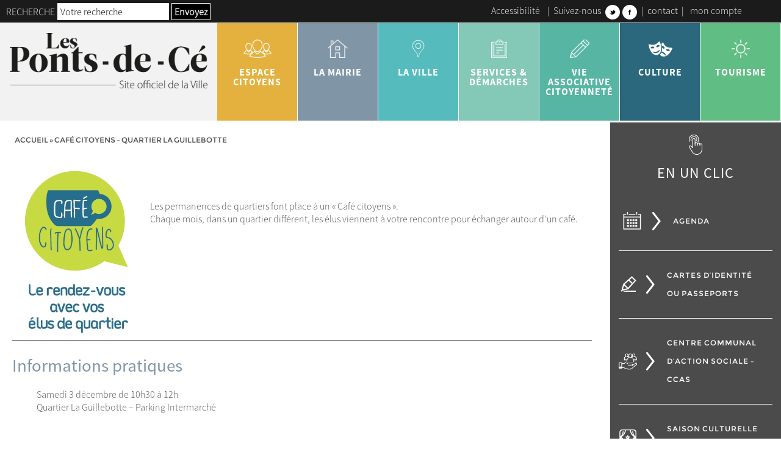

--- FILE ---
content_type: text/html; charset=UTF-8
request_url: https://www.lespontsdece.fr/mon_quotidien/cafe-citoyens-quartier-guillebotte
body_size: 16038
content:
<!doctype html>
<html lang="fr-FR" class="no-js">
    <head>   
        <meta charset="UTF-8">
        <meta http-equiv="X-UA-Compatible" content="IE=edge,chrome=1">
        <meta name="viewport" content="width=device-width, initial-scale=1.0">
        <link href="//www.google-analytics.com" rel="dns-prefetch">
        <link href="https://www.lespontsdece.fr/wp-content/themes/ville-lespontsdece.fr/img/icons/favicon.png" rel="shortcut icon">
        <link href="https://www.lespontsdece.fr/wp-content/themes/ville-lespontsdece.fr/img/icons/touch.png" sizes="192x192" rel="icon" >
        <link href="https://www.lespontsdece.fr/wp-content/themes/ville-lespontsdece.fr/img/icons/touch.png" rel="apple-touch-icon-precomposed">
        <style type="text/css"> body { opacity:0;transition:opacity 0.2s ease; } </style>           
        <meta name='robots' content='index, follow, max-image-preview:large, max-snippet:-1, max-video-preview:-1' />

	<!-- This site is optimized with the Yoast SEO plugin v26.5 - https://yoast.com/wordpress/plugins/seo/ -->
	<title>Café citoyens - Quartier La Guillebotte - Ville des Ponts de Cé</title>
	<link rel="canonical" href="https://www.lespontsdece.fr/mon_quotidien/cafe-citoyens-quartier-guillebotte" />
	<meta property="og:locale" content="fr_FR" />
	<meta property="og:type" content="article" />
	<meta property="og:title" content="Café citoyens - Quartier La Guillebotte - Ville des Ponts de Cé" />
	<meta property="og:description" content="Les permanences de quartiers font place à un « Café citoyens ». Chaque mois, dans un quartier différent, les élus viennent à votre rencontre pour échanger autour d’un café." />
	<meta property="og:url" content="https://www.lespontsdece.fr/mon_quotidien/cafe-citoyens-quartier-guillebotte" />
	<meta property="og:site_name" content="Ville des Ponts de Cé" />
	<meta property="article:published_time" content="2016-11-21T11:00:27+00:00" />
	<meta name="twitter:card" content="summary_large_image" />
	<meta name="twitter:label1" content="Écrit par" />
	<meta name="twitter:data1" content="" />
	<script type="application/ld+json" class="yoast-schema-graph">{"@context":"https://schema.org","@graph":[{"@type":"WebPage","@id":"https://www.lespontsdece.fr/mon_quotidien/cafe-citoyens-quartier-guillebotte","url":"https://www.lespontsdece.fr/mon_quotidien/cafe-citoyens-quartier-guillebotte","name":"Café citoyens - Quartier La Guillebotte - Ville des Ponts de Cé","isPartOf":{"@id":"https://www.lespontsdece.fr/#website"},"primaryImageOfPage":{"@id":"https://www.lespontsdece.fr/mon_quotidien/cafe-citoyens-quartier-guillebotte#primaryimage"},"image":{"@id":"https://www.lespontsdece.fr/mon_quotidien/cafe-citoyens-quartier-guillebotte#primaryimage"},"thumbnailUrl":"","datePublished":"2016-11-21T11:00:27+00:00","author":{"@id":""},"breadcrumb":{"@id":"https://www.lespontsdece.fr/mon_quotidien/cafe-citoyens-quartier-guillebotte#breadcrumb"},"inLanguage":"fr-FR","potentialAction":[{"@type":"ReadAction","target":["https://www.lespontsdece.fr/mon_quotidien/cafe-citoyens-quartier-guillebotte"]}]},{"@type":"ImageObject","inLanguage":"fr-FR","@id":"https://www.lespontsdece.fr/mon_quotidien/cafe-citoyens-quartier-guillebotte#primaryimage","url":"","contentUrl":""},{"@type":"BreadcrumbList","@id":"https://www.lespontsdece.fr/mon_quotidien/cafe-citoyens-quartier-guillebotte#breadcrumb","itemListElement":[{"@type":"ListItem","position":1,"name":"Accueil","item":"https://www.lespontsdece.fr/"},{"@type":"ListItem","position":2,"name":"Café citoyens &#8211; Quartier La Guillebotte"}]},{"@type":"WebSite","@id":"https://www.lespontsdece.fr/#website","url":"https://www.lespontsdece.fr/","name":"Ville des Ponts de Cé","description":"Ville des Ponts de Cé - Site Officiel","potentialAction":[{"@type":"SearchAction","target":{"@type":"EntryPoint","urlTemplate":"https://www.lespontsdece.fr/?s={search_term_string}"},"query-input":{"@type":"PropertyValueSpecification","valueRequired":true,"valueName":"search_term_string"}}],"inLanguage":"fr-FR"},{"@type":"Person","@id":"","url":"https://www.lespontsdece.fr/author"}]}</script>
	<!-- / Yoast SEO plugin. -->


<link rel='dns-prefetch' href='//maps.google.com' />
<style id='wp-img-auto-sizes-contain-inline-css' type='text/css'>
img:is([sizes=auto i],[sizes^="auto," i]){contain-intrinsic-size:3000px 1500px}
/*# sourceURL=wp-img-auto-sizes-contain-inline-css */
</style>
<link rel='stylesheet' id='sgr_main-css' href='https://www.lespontsdece.fr/wp-content/plugins/simple-google-recaptcha/sgr.css?ver=1657513915' media='all' />
<link rel='stylesheet' id='selectize-style-css' href='https://www.lespontsdece.fr/wp-content/themes/ville-lespontsdece.fr/js/lib/selectize/css/selectize.css?ver=8ae846ea068e125cb119ed27a0029e13' media='all' />
<style id='wp-block-library-inline-css' type='text/css'>
:root{--wp-block-synced-color:#7a00df;--wp-block-synced-color--rgb:122,0,223;--wp-bound-block-color:var(--wp-block-synced-color);--wp-editor-canvas-background:#ddd;--wp-admin-theme-color:#007cba;--wp-admin-theme-color--rgb:0,124,186;--wp-admin-theme-color-darker-10:#006ba1;--wp-admin-theme-color-darker-10--rgb:0,107,160.5;--wp-admin-theme-color-darker-20:#005a87;--wp-admin-theme-color-darker-20--rgb:0,90,135;--wp-admin-border-width-focus:2px}@media (min-resolution:192dpi){:root{--wp-admin-border-width-focus:1.5px}}.wp-element-button{cursor:pointer}:root .has-very-light-gray-background-color{background-color:#eee}:root .has-very-dark-gray-background-color{background-color:#313131}:root .has-very-light-gray-color{color:#eee}:root .has-very-dark-gray-color{color:#313131}:root .has-vivid-green-cyan-to-vivid-cyan-blue-gradient-background{background:linear-gradient(135deg,#00d084,#0693e3)}:root .has-purple-crush-gradient-background{background:linear-gradient(135deg,#34e2e4,#4721fb 50%,#ab1dfe)}:root .has-hazy-dawn-gradient-background{background:linear-gradient(135deg,#faaca8,#dad0ec)}:root .has-subdued-olive-gradient-background{background:linear-gradient(135deg,#fafae1,#67a671)}:root .has-atomic-cream-gradient-background{background:linear-gradient(135deg,#fdd79a,#004a59)}:root .has-nightshade-gradient-background{background:linear-gradient(135deg,#330968,#31cdcf)}:root .has-midnight-gradient-background{background:linear-gradient(135deg,#020381,#2874fc)}:root{--wp--preset--font-size--normal:16px;--wp--preset--font-size--huge:42px}.has-regular-font-size{font-size:1em}.has-larger-font-size{font-size:2.625em}.has-normal-font-size{font-size:var(--wp--preset--font-size--normal)}.has-huge-font-size{font-size:var(--wp--preset--font-size--huge)}.has-text-align-center{text-align:center}.has-text-align-left{text-align:left}.has-text-align-right{text-align:right}.has-fit-text{white-space:nowrap!important}#end-resizable-editor-section{display:none}.aligncenter{clear:both}.items-justified-left{justify-content:flex-start}.items-justified-center{justify-content:center}.items-justified-right{justify-content:flex-end}.items-justified-space-between{justify-content:space-between}.screen-reader-text{border:0;clip-path:inset(50%);height:1px;margin:-1px;overflow:hidden;padding:0;position:absolute;width:1px;word-wrap:normal!important}.screen-reader-text:focus{background-color:#ddd;clip-path:none;color:#444;display:block;font-size:1em;height:auto;left:5px;line-height:normal;padding:15px 23px 14px;text-decoration:none;top:5px;width:auto;z-index:100000}html :where(.has-border-color){border-style:solid}html :where([style*=border-top-color]){border-top-style:solid}html :where([style*=border-right-color]){border-right-style:solid}html :where([style*=border-bottom-color]){border-bottom-style:solid}html :where([style*=border-left-color]){border-left-style:solid}html :where([style*=border-width]){border-style:solid}html :where([style*=border-top-width]){border-top-style:solid}html :where([style*=border-right-width]){border-right-style:solid}html :where([style*=border-bottom-width]){border-bottom-style:solid}html :where([style*=border-left-width]){border-left-style:solid}html :where(img[class*=wp-image-]){height:auto;max-width:100%}:where(figure){margin:0 0 1em}html :where(.is-position-sticky){--wp-admin--admin-bar--position-offset:var(--wp-admin--admin-bar--height,0px)}@media screen and (max-width:600px){html :where(.is-position-sticky){--wp-admin--admin-bar--position-offset:0px}}

/*# sourceURL=wp-block-library-inline-css */
</style><style id='global-styles-inline-css' type='text/css'>
:root{--wp--preset--aspect-ratio--square: 1;--wp--preset--aspect-ratio--4-3: 4/3;--wp--preset--aspect-ratio--3-4: 3/4;--wp--preset--aspect-ratio--3-2: 3/2;--wp--preset--aspect-ratio--2-3: 2/3;--wp--preset--aspect-ratio--16-9: 16/9;--wp--preset--aspect-ratio--9-16: 9/16;--wp--preset--color--black: #000000;--wp--preset--color--cyan-bluish-gray: #abb8c3;--wp--preset--color--white: #ffffff;--wp--preset--color--pale-pink: #f78da7;--wp--preset--color--vivid-red: #cf2e2e;--wp--preset--color--luminous-vivid-orange: #ff6900;--wp--preset--color--luminous-vivid-amber: #fcb900;--wp--preset--color--light-green-cyan: #7bdcb5;--wp--preset--color--vivid-green-cyan: #00d084;--wp--preset--color--pale-cyan-blue: #8ed1fc;--wp--preset--color--vivid-cyan-blue: #0693e3;--wp--preset--color--vivid-purple: #9b51e0;--wp--preset--color--clr-1: #000000;--wp--preset--color--clr-2: #e4b13e;--wp--preset--color--clr-3: #55bbbd;--wp--preset--color--clr-4: #84c9b7;--wp--preset--color--clr-5: #57b5a3;--wp--preset--color--clr-6: #2B687D;--wp--preset--color--clr-7: #f2f2f2;--wp--preset--color--clr-8: #4b4b4b;--wp--preset--color--clr-9: #1788B3;--wp--preset--color--clr-10: #e1e1e1;--wp--preset--color--clr-11: #81b7bb;--wp--preset--color--clr-12: #81b7bb;--wp--preset--color--clr-99: #ffffff;--wp--preset--color--clr-100: transparent;--wp--preset--gradient--vivid-cyan-blue-to-vivid-purple: linear-gradient(135deg,rgb(6,147,227) 0%,rgb(155,81,224) 100%);--wp--preset--gradient--light-green-cyan-to-vivid-green-cyan: linear-gradient(135deg,rgb(122,220,180) 0%,rgb(0,208,130) 100%);--wp--preset--gradient--luminous-vivid-amber-to-luminous-vivid-orange: linear-gradient(135deg,rgb(252,185,0) 0%,rgb(255,105,0) 100%);--wp--preset--gradient--luminous-vivid-orange-to-vivid-red: linear-gradient(135deg,rgb(255,105,0) 0%,rgb(207,46,46) 100%);--wp--preset--gradient--very-light-gray-to-cyan-bluish-gray: linear-gradient(135deg,rgb(238,238,238) 0%,rgb(169,184,195) 100%);--wp--preset--gradient--cool-to-warm-spectrum: linear-gradient(135deg,rgb(74,234,220) 0%,rgb(151,120,209) 20%,rgb(207,42,186) 40%,rgb(238,44,130) 60%,rgb(251,105,98) 80%,rgb(254,248,76) 100%);--wp--preset--gradient--blush-light-purple: linear-gradient(135deg,rgb(255,206,236) 0%,rgb(152,150,240) 100%);--wp--preset--gradient--blush-bordeaux: linear-gradient(135deg,rgb(254,205,165) 0%,rgb(254,45,45) 50%,rgb(107,0,62) 100%);--wp--preset--gradient--luminous-dusk: linear-gradient(135deg,rgb(255,203,112) 0%,rgb(199,81,192) 50%,rgb(65,88,208) 100%);--wp--preset--gradient--pale-ocean: linear-gradient(135deg,rgb(255,245,203) 0%,rgb(182,227,212) 50%,rgb(51,167,181) 100%);--wp--preset--gradient--electric-grass: linear-gradient(135deg,rgb(202,248,128) 0%,rgb(113,206,126) 100%);--wp--preset--gradient--midnight: linear-gradient(135deg,rgb(2,3,129) 0%,rgb(40,116,252) 100%);--wp--preset--font-size--small: 1.6rem;--wp--preset--font-size--medium: 2rem;--wp--preset--font-size--large: 2.4rem;--wp--preset--font-size--x-large: 42px;--wp--preset--font-size--tiny: 1.2rem;--wp--preset--font-size--normal: 1.8rem;--wp--preset--font-size--extra-large: 3rem;--wp--preset--font-size--huge: 3.6rem;--wp--preset--font-size--gigantic: 4rem;--wp--preset--font-size--colossal: 6rem;--wp--preset--font-family--font-1: SourceSansPro-Light;--wp--preset--font-family--font-2: SourceSansPro-Regular;--wp--preset--font-family--font-3: SourceSansPro-Bold;--wp--preset--font-family--font-4: Montserrat-Regular;--wp--preset--spacing--20: 0.44rem;--wp--preset--spacing--30: 0.67rem;--wp--preset--spacing--40: 1rem;--wp--preset--spacing--50: 1.5rem;--wp--preset--spacing--60: 2.25rem;--wp--preset--spacing--70: 3.38rem;--wp--preset--spacing--80: 5.06rem;--wp--preset--shadow--natural: 6px 6px 9px rgba(0, 0, 0, 0.2);--wp--preset--shadow--deep: 12px 12px 50px rgba(0, 0, 0, 0.4);--wp--preset--shadow--sharp: 6px 6px 0px rgba(0, 0, 0, 0.2);--wp--preset--shadow--outlined: 6px 6px 0px -3px rgb(255, 255, 255), 6px 6px rgb(0, 0, 0);--wp--preset--shadow--crisp: 6px 6px 0px rgb(0, 0, 0);--wp--custom--layout--base-font: 40px;--wp--custom--layout--width-button: 25rem;--wp--custom--layout--height-menu: 10rem;--wp--custom--layout--medium-size: 1024px;--wp--custom--layout--content-size: 1600px;--wp--custom--layout--small-size: 600px;--wp--custom--layout--wide-size: 1920px;--wp--custom--gap--small: 2rem;--wp--custom--gap--normal: 4rem;--wp--custom--gap--large: 6rem;--wp--custom--gap--extra-large: 8rem;--wp--custom--gap--huge: 12rem;--wp--custom--font--font-title: var(--wp--preset--color--clr-1);--wp--custom--font--cta: var(--wp--preset--font-family--font-5);--wp--custom--line-height--small: 1.2;--wp--custom--line-height--medium: 1.6;--wp--custom--line-height--large: 2;--wp--custom--theme--menu--color: #000000;--wp--custom--theme--menu--color-hover: #000000;--wp--custom--theme--menu--background-color: #000000;--wp--custom--theme--menu--background-color-hover: #000000;--wp--custom--theme--menu--color-1: #000000;--wp--custom--theme--menu--color-hover-1: #000000;--wp--custom--theme--menu--background-color-1: #000000;--wp--custom--theme--menu--background-color-hover-1: #000000;--wp--custom--theme--menu--home--color: #000000;--wp--custom--theme--menu--home--color-hover: #000000;--wp--custom--theme--menu--home--background-color: #000000;--wp--custom--theme--menu--home--background-color-hover: #000000;--wp--custom--theme--menu--home--color-1: #000000;--wp--custom--theme--menu--home--color-hover-1: #000000;--wp--custom--theme--menu--home--background-color-1: #000000;--wp--custom--theme--menu--home--background-color-hover-1: #000000;--wp--custom--theme--menu--home--background-color-header-1: #000000;--wp--custom--theme--menu--home--background-color-header-2: #000000;--wp--custom--theme--menu--home--background-color-social-link: #000000;--wp--custom--theme--menu--home--responsive--burger-color: #ffffff;--wp--custom--theme--menu--home--responsive--color: #ffffff;--wp--custom--theme--menu--home--responsive--background-color: #000000;--wp--custom--theme--menu--font: var(--wp--preset--font-family--font-1);--wp--custom--theme--menu--sub-font: var(--wp--preset--font-family--font-1);--wp--custom--theme--menu--color-under-effect: #000000;--wp--custom--theme--menu--font-size: var(--wp--preset--font-size--tiny);--wp--custom--theme--menu--sub-font-size: var(--wp--preset--font-size--tiny);--wp--custom--theme--menu--background-color-header-1: #000000;--wp--custom--theme--menu--background-color-header-2: #000000;--wp--custom--theme--menu--background-color-social-link: #000000;--wp--custom--theme--menu--responsive--color: #000000;--wp--custom--theme--menu--responsive--background-color: #000000;--wp--custom--theme--menu--responsive--burger-color: #000000;--wp--custom--theme--hover--clr-1--color: #000000;--wp--custom--theme--hover--clr-1--background-color: #CBB289;--wp--custom--theme--hover--clr-2--color: #000000;--wp--custom--theme--hover--clr-2--background-color: #000000;--wp--custom--theme--hover--clr-3--color: #000000;--wp--custom--theme--hover--clr-3--background-color: #000000;--wp--custom--theme--hover--clr-4--color: #000000;--wp--custom--theme--hover--clr-4--background-color: #000000;--wp--custom--theme--hover--clr-5--color: #000000;--wp--custom--theme--hover--clr-5--background-color: #000000;--wp--custom--theme--hover--clr-6--color: #000000;--wp--custom--theme--hover--clr-6--background-color: #000000;--wp--custom--theme--hover--clr-7--color: #000000;--wp--custom--theme--hover--clr-7--background-color: #000000;--wp--custom--theme--hover--clr-8--color: #000000;--wp--custom--theme--hover--clr-8--background-color: #000000;--wp--custom--theme--hover--clr-9--color: #000000;--wp--custom--theme--hover--clr-9--background-color: #000000;--wp--custom--theme--hover--clr-10--color: #000000;--wp--custom--theme--hover--clr-10--background-color: #000000;--wp--custom--theme--hover--clr-11--color: #333333;--wp--custom--theme--hover--clr-11--background-color: #333333;--wp--custom--theme--hover--clr-12--color: #333333;--wp--custom--theme--hover--clr-12--background-color: #333333;--wp--custom--theme--hover--clr-13--color: #333333;--wp--custom--theme--hover--clr-13--background-color: #333333;--wp--custom--theme--hover--clr-14--color: #333333;--wp--custom--theme--hover--clr-14--background-color: #333333;--wp--custom--theme--hover--clr-15--color: #333333;--wp--custom--theme--hover--clr-15--background-color: #333333;--wp--custom--theme--form--color: #000000;--wp--custom--theme--form--background-color: #000000;--wp--custom--theme--form--font: var(--wp--preset--font-family--font-1);--wp--custom--theme--form--font-size: var(--wp--preset--font-size--tiny);--wp--custom--theme--form--font-submit: var(--wp--preset--font-family--font-2);--wp--custom--theme--form--font-size-submit: var(--wp--preset--font-size--normal);--wp--custom--theme--form--submit-color: #000000;--wp--custom--theme--form--submit-background-color: #000000;--wp--custom--theme--form--submit-font: var(--wp--preset--font-family--font-1);--wp--custom--theme--form--submit-font-size: var(--wp--preset--font-size--tiny);--wp--custom--theme--form--color-focus: #000000;--wp--custom--theme--form--background-color-focus: #000000;--wp--custom--theme--decoration--trait-1: #000000;--wp--custom--theme--decoration--trait-2: #000000;--wp--custom--theme--decoration--ariane: #000000;--wp--custom--theme--decoration--font-ariane: var(--wp--preset--font-family--font-1);}:root { --wp--style--global--content-size: 1600px;--wp--style--global--wide-size: 1800px; }:where(body) { margin: 0; }.wp-site-blocks > .alignleft { float: left; margin-right: 2em; }.wp-site-blocks > .alignright { float: right; margin-left: 2em; }.wp-site-blocks > .aligncenter { justify-content: center; margin-left: auto; margin-right: auto; }:where(.wp-site-blocks) > * { margin-block-start: 24px; margin-block-end: 0; }:where(.wp-site-blocks) > :first-child { margin-block-start: 0; }:where(.wp-site-blocks) > :last-child { margin-block-end: 0; }:root { --wp--style--block-gap: 24px; }:root :where(.is-layout-flow) > :first-child{margin-block-start: 0;}:root :where(.is-layout-flow) > :last-child{margin-block-end: 0;}:root :where(.is-layout-flow) > *{margin-block-start: 24px;margin-block-end: 0;}:root :where(.is-layout-constrained) > :first-child{margin-block-start: 0;}:root :where(.is-layout-constrained) > :last-child{margin-block-end: 0;}:root :where(.is-layout-constrained) > *{margin-block-start: 24px;margin-block-end: 0;}:root :where(.is-layout-flex){gap: 24px;}:root :where(.is-layout-grid){gap: 24px;}.is-layout-flow > .alignleft{float: left;margin-inline-start: 0;margin-inline-end: 2em;}.is-layout-flow > .alignright{float: right;margin-inline-start: 2em;margin-inline-end: 0;}.is-layout-flow > .aligncenter{margin-left: auto !important;margin-right: auto !important;}.is-layout-constrained > .alignleft{float: left;margin-inline-start: 0;margin-inline-end: 2em;}.is-layout-constrained > .alignright{float: right;margin-inline-start: 2em;margin-inline-end: 0;}.is-layout-constrained > .aligncenter{margin-left: auto !important;margin-right: auto !important;}.is-layout-constrained > :where(:not(.alignleft):not(.alignright):not(.alignfull)){max-width: var(--wp--style--global--content-size);margin-left: auto !important;margin-right: auto !important;}.is-layout-constrained > .alignwide{max-width: var(--wp--style--global--wide-size);}body .is-layout-flex{display: flex;}.is-layout-flex{flex-wrap: wrap;align-items: center;}.is-layout-flex > :is(*, div){margin: 0;}body .is-layout-grid{display: grid;}.is-layout-grid > :is(*, div){margin: 0;}body{padding-top: 0px;padding-right: 0px;padding-bottom: 0px;padding-left: 0px;}a:where(:not(.wp-element-button)){text-decoration: underline;}:root :where(.wp-element-button, .wp-block-button__link){background-color: #32373c;border-width: 0;color: #fff;font-family: inherit;font-size: inherit;font-style: inherit;font-weight: inherit;letter-spacing: inherit;line-height: inherit;padding-top: calc(0.667em + 2px);padding-right: calc(1.333em + 2px);padding-bottom: calc(0.667em + 2px);padding-left: calc(1.333em + 2px);text-decoration: none;text-transform: inherit;}.has-black-color{color: var(--wp--preset--color--black) !important;}.has-cyan-bluish-gray-color{color: var(--wp--preset--color--cyan-bluish-gray) !important;}.has-white-color{color: var(--wp--preset--color--white) !important;}.has-pale-pink-color{color: var(--wp--preset--color--pale-pink) !important;}.has-vivid-red-color{color: var(--wp--preset--color--vivid-red) !important;}.has-luminous-vivid-orange-color{color: var(--wp--preset--color--luminous-vivid-orange) !important;}.has-luminous-vivid-amber-color{color: var(--wp--preset--color--luminous-vivid-amber) !important;}.has-light-green-cyan-color{color: var(--wp--preset--color--light-green-cyan) !important;}.has-vivid-green-cyan-color{color: var(--wp--preset--color--vivid-green-cyan) !important;}.has-pale-cyan-blue-color{color: var(--wp--preset--color--pale-cyan-blue) !important;}.has-vivid-cyan-blue-color{color: var(--wp--preset--color--vivid-cyan-blue) !important;}.has-vivid-purple-color{color: var(--wp--preset--color--vivid-purple) !important;}.has-clr-1-color{color: var(--wp--preset--color--clr-1) !important;}.has-clr-2-color{color: var(--wp--preset--color--clr-2) !important;}.has-clr-3-color{color: var(--wp--preset--color--clr-3) !important;}.has-clr-4-color{color: var(--wp--preset--color--clr-4) !important;}.has-clr-5-color{color: var(--wp--preset--color--clr-5) !important;}.has-clr-6-color{color: var(--wp--preset--color--clr-6) !important;}.has-clr-7-color{color: var(--wp--preset--color--clr-7) !important;}.has-clr-8-color{color: var(--wp--preset--color--clr-8) !important;}.has-clr-9-color{color: var(--wp--preset--color--clr-9) !important;}.has-clr-10-color{color: var(--wp--preset--color--clr-10) !important;}.has-clr-11-color{color: var(--wp--preset--color--clr-11) !important;}.has-clr-12-color{color: var(--wp--preset--color--clr-12) !important;}.has-clr-99-color{color: var(--wp--preset--color--clr-99) !important;}.has-clr-100-color{color: var(--wp--preset--color--clr-100) !important;}.has-black-background-color{background-color: var(--wp--preset--color--black) !important;}.has-cyan-bluish-gray-background-color{background-color: var(--wp--preset--color--cyan-bluish-gray) !important;}.has-white-background-color{background-color: var(--wp--preset--color--white) !important;}.has-pale-pink-background-color{background-color: var(--wp--preset--color--pale-pink) !important;}.has-vivid-red-background-color{background-color: var(--wp--preset--color--vivid-red) !important;}.has-luminous-vivid-orange-background-color{background-color: var(--wp--preset--color--luminous-vivid-orange) !important;}.has-luminous-vivid-amber-background-color{background-color: var(--wp--preset--color--luminous-vivid-amber) !important;}.has-light-green-cyan-background-color{background-color: var(--wp--preset--color--light-green-cyan) !important;}.has-vivid-green-cyan-background-color{background-color: var(--wp--preset--color--vivid-green-cyan) !important;}.has-pale-cyan-blue-background-color{background-color: var(--wp--preset--color--pale-cyan-blue) !important;}.has-vivid-cyan-blue-background-color{background-color: var(--wp--preset--color--vivid-cyan-blue) !important;}.has-vivid-purple-background-color{background-color: var(--wp--preset--color--vivid-purple) !important;}.has-clr-1-background-color{background-color: var(--wp--preset--color--clr-1) !important;}.has-clr-2-background-color{background-color: var(--wp--preset--color--clr-2) !important;}.has-clr-3-background-color{background-color: var(--wp--preset--color--clr-3) !important;}.has-clr-4-background-color{background-color: var(--wp--preset--color--clr-4) !important;}.has-clr-5-background-color{background-color: var(--wp--preset--color--clr-5) !important;}.has-clr-6-background-color{background-color: var(--wp--preset--color--clr-6) !important;}.has-clr-7-background-color{background-color: var(--wp--preset--color--clr-7) !important;}.has-clr-8-background-color{background-color: var(--wp--preset--color--clr-8) !important;}.has-clr-9-background-color{background-color: var(--wp--preset--color--clr-9) !important;}.has-clr-10-background-color{background-color: var(--wp--preset--color--clr-10) !important;}.has-clr-11-background-color{background-color: var(--wp--preset--color--clr-11) !important;}.has-clr-12-background-color{background-color: var(--wp--preset--color--clr-12) !important;}.has-clr-99-background-color{background-color: var(--wp--preset--color--clr-99) !important;}.has-clr-100-background-color{background-color: var(--wp--preset--color--clr-100) !important;}.has-black-border-color{border-color: var(--wp--preset--color--black) !important;}.has-cyan-bluish-gray-border-color{border-color: var(--wp--preset--color--cyan-bluish-gray) !important;}.has-white-border-color{border-color: var(--wp--preset--color--white) !important;}.has-pale-pink-border-color{border-color: var(--wp--preset--color--pale-pink) !important;}.has-vivid-red-border-color{border-color: var(--wp--preset--color--vivid-red) !important;}.has-luminous-vivid-orange-border-color{border-color: var(--wp--preset--color--luminous-vivid-orange) !important;}.has-luminous-vivid-amber-border-color{border-color: var(--wp--preset--color--luminous-vivid-amber) !important;}.has-light-green-cyan-border-color{border-color: var(--wp--preset--color--light-green-cyan) !important;}.has-vivid-green-cyan-border-color{border-color: var(--wp--preset--color--vivid-green-cyan) !important;}.has-pale-cyan-blue-border-color{border-color: var(--wp--preset--color--pale-cyan-blue) !important;}.has-vivid-cyan-blue-border-color{border-color: var(--wp--preset--color--vivid-cyan-blue) !important;}.has-vivid-purple-border-color{border-color: var(--wp--preset--color--vivid-purple) !important;}.has-clr-1-border-color{border-color: var(--wp--preset--color--clr-1) !important;}.has-clr-2-border-color{border-color: var(--wp--preset--color--clr-2) !important;}.has-clr-3-border-color{border-color: var(--wp--preset--color--clr-3) !important;}.has-clr-4-border-color{border-color: var(--wp--preset--color--clr-4) !important;}.has-clr-5-border-color{border-color: var(--wp--preset--color--clr-5) !important;}.has-clr-6-border-color{border-color: var(--wp--preset--color--clr-6) !important;}.has-clr-7-border-color{border-color: var(--wp--preset--color--clr-7) !important;}.has-clr-8-border-color{border-color: var(--wp--preset--color--clr-8) !important;}.has-clr-9-border-color{border-color: var(--wp--preset--color--clr-9) !important;}.has-clr-10-border-color{border-color: var(--wp--preset--color--clr-10) !important;}.has-clr-11-border-color{border-color: var(--wp--preset--color--clr-11) !important;}.has-clr-12-border-color{border-color: var(--wp--preset--color--clr-12) !important;}.has-clr-99-border-color{border-color: var(--wp--preset--color--clr-99) !important;}.has-clr-100-border-color{border-color: var(--wp--preset--color--clr-100) !important;}.has-vivid-cyan-blue-to-vivid-purple-gradient-background{background: var(--wp--preset--gradient--vivid-cyan-blue-to-vivid-purple) !important;}.has-light-green-cyan-to-vivid-green-cyan-gradient-background{background: var(--wp--preset--gradient--light-green-cyan-to-vivid-green-cyan) !important;}.has-luminous-vivid-amber-to-luminous-vivid-orange-gradient-background{background: var(--wp--preset--gradient--luminous-vivid-amber-to-luminous-vivid-orange) !important;}.has-luminous-vivid-orange-to-vivid-red-gradient-background{background: var(--wp--preset--gradient--luminous-vivid-orange-to-vivid-red) !important;}.has-very-light-gray-to-cyan-bluish-gray-gradient-background{background: var(--wp--preset--gradient--very-light-gray-to-cyan-bluish-gray) !important;}.has-cool-to-warm-spectrum-gradient-background{background: var(--wp--preset--gradient--cool-to-warm-spectrum) !important;}.has-blush-light-purple-gradient-background{background: var(--wp--preset--gradient--blush-light-purple) !important;}.has-blush-bordeaux-gradient-background{background: var(--wp--preset--gradient--blush-bordeaux) !important;}.has-luminous-dusk-gradient-background{background: var(--wp--preset--gradient--luminous-dusk) !important;}.has-pale-ocean-gradient-background{background: var(--wp--preset--gradient--pale-ocean) !important;}.has-electric-grass-gradient-background{background: var(--wp--preset--gradient--electric-grass) !important;}.has-midnight-gradient-background{background: var(--wp--preset--gradient--midnight) !important;}.has-small-font-size{font-size: var(--wp--preset--font-size--small) !important;}.has-medium-font-size{font-size: var(--wp--preset--font-size--medium) !important;}.has-large-font-size{font-size: var(--wp--preset--font-size--large) !important;}.has-x-large-font-size{font-size: var(--wp--preset--font-size--x-large) !important;}.has-tiny-font-size{font-size: var(--wp--preset--font-size--tiny) !important;}.has-normal-font-size{font-size: var(--wp--preset--font-size--normal) !important;}.has-extra-large-font-size{font-size: var(--wp--preset--font-size--extra-large) !important;}.has-huge-font-size{font-size: var(--wp--preset--font-size--huge) !important;}.has-gigantic-font-size{font-size: var(--wp--preset--font-size--gigantic) !important;}.has-colossal-font-size{font-size: var(--wp--preset--font-size--colossal) !important;}.has-font-1-font-family{font-family: var(--wp--preset--font-family--font-1) !important;}.has-font-2-font-family{font-family: var(--wp--preset--font-family--font-2) !important;}.has-font-3-font-family{font-family: var(--wp--preset--font-family--font-3) !important;}.has-font-4-font-family{font-family: var(--wp--preset--font-family--font-4) !important;}
/*# sourceURL=global-styles-inline-css */
</style>

<link rel='stylesheet' id='contact-form-7-css' href='https://www.lespontsdece.fr/wp-content/plugins/contact-form-7/includes/css/styles.css?ver=6.1.4' media='all' />
<link rel='stylesheet' id='videojs-plugin-css' href='https://www.lespontsdece.fr/wp-content/plugins/mkdgs-video/plugin-styles.css?ver=8ae846ea068e125cb119ed27a0029e13' media='all' />
<link rel='stylesheet' id='videojs-css' href='https://www.lespontsdece.fr/wp-content/plugins/mkdgs-video/videojs/video-js.css?ver=8ae846ea068e125cb119ed27a0029e13' media='all' />
<link rel='stylesheet' id='slickslider-css' href='https://www.lespontsdece.fr/wp-content/themes/ville-lespontsdece.fr/js/lib/slick/slick.css?ver=1.0' media='all' />
<link rel='stylesheet' id='slickslidertheme-css' href='https://www.lespontsdece.fr/wp-content/themes/ville-lespontsdece.fr/js/lib/slick/slick-theme.css?ver=1.0' media='all' />
<link rel='stylesheet' id='wp_mailjet_form_builder_widget-widget-front-styles-css' href='https://www.lespontsdece.fr/wp-content/plugins/mailjet-for-wordpress/src/widgetformbuilder/css/front-widget.css?ver=6.1.6' media='all' />
<link rel='stylesheet' id='mwtk-css' href='https://www.lespontsdece.fr/wp-content/themes/ville-lespontsdece.fr/style.css?ver=1.90.26' media='all' />
<style>.has-clr-1-background-color{  
            --current-background-color: var(--wp--preset--color--clr-1);
            --hover-color: var(--wp--custom--theme--hover--clr-1--color);       
            --hover-background-color: var(--wp--custom--theme--hover--clr-1--background-color);
        }.has-clr-1-color{  
            --current-color: var(--wp--preset--color--clr-1);            
        }.has-inline-color.has-clr-1-color{  
            --current-inline-color: var(--wp--preset--color--clr-1, inherit);
            color: var(--current-inline-color) !important;  
            background-color: var(--wp--preset--color--clr-1);            
        }.has-hover-background-color-clr-1{  --hover-background-color: var(--wp--preset--color--clr-1);}.has-hover-color-clr-1{  --hover-color: var(--wp--preset--color--clr-1);}.has-clr-2-background-color{  
            --current-background-color: var(--wp--preset--color--clr-2);
            --hover-color: var(--wp--custom--theme--hover--clr-2--color);       
            --hover-background-color: var(--wp--custom--theme--hover--clr-2--background-color);
        }.has-clr-2-color{  
            --current-color: var(--wp--preset--color--clr-2);            
        }.has-inline-color.has-clr-2-color{  
            --current-inline-color: var(--wp--preset--color--clr-2, inherit);
            color: var(--current-inline-color) !important;  
            background-color: var(--wp--preset--color--clr-2);            
        }.has-hover-background-color-clr-2{  --hover-background-color: var(--wp--preset--color--clr-2);}.has-hover-color-clr-2{  --hover-color: var(--wp--preset--color--clr-2);}.has-clr-3-background-color{  
            --current-background-color: var(--wp--preset--color--clr-3);
            --hover-color: var(--wp--custom--theme--hover--clr-3--color);       
            --hover-background-color: var(--wp--custom--theme--hover--clr-3--background-color);
        }.has-clr-3-color{  
            --current-color: var(--wp--preset--color--clr-3);            
        }.has-inline-color.has-clr-3-color{  
            --current-inline-color: var(--wp--preset--color--clr-3, inherit);
            color: var(--current-inline-color) !important;  
            background-color: var(--wp--preset--color--clr-3);            
        }.has-hover-background-color-clr-3{  --hover-background-color: var(--wp--preset--color--clr-3);}.has-hover-color-clr-3{  --hover-color: var(--wp--preset--color--clr-3);}.has-clr-4-background-color{  
            --current-background-color: var(--wp--preset--color--clr-4);
            --hover-color: var(--wp--custom--theme--hover--clr-4--color);       
            --hover-background-color: var(--wp--custom--theme--hover--clr-4--background-color);
        }.has-clr-4-color{  
            --current-color: var(--wp--preset--color--clr-4);            
        }.has-inline-color.has-clr-4-color{  
            --current-inline-color: var(--wp--preset--color--clr-4, inherit);
            color: var(--current-inline-color) !important;  
            background-color: var(--wp--preset--color--clr-4);            
        }.has-hover-background-color-clr-4{  --hover-background-color: var(--wp--preset--color--clr-4);}.has-hover-color-clr-4{  --hover-color: var(--wp--preset--color--clr-4);}.has-clr-5-background-color{  
            --current-background-color: var(--wp--preset--color--clr-5);
            --hover-color: var(--wp--custom--theme--hover--clr-5--color);       
            --hover-background-color: var(--wp--custom--theme--hover--clr-5--background-color);
        }.has-clr-5-color{  
            --current-color: var(--wp--preset--color--clr-5);            
        }.has-inline-color.has-clr-5-color{  
            --current-inline-color: var(--wp--preset--color--clr-5, inherit);
            color: var(--current-inline-color) !important;  
            background-color: var(--wp--preset--color--clr-5);            
        }.has-hover-background-color-clr-5{  --hover-background-color: var(--wp--preset--color--clr-5);}.has-hover-color-clr-5{  --hover-color: var(--wp--preset--color--clr-5);}.has-clr-6-background-color{  
            --current-background-color: var(--wp--preset--color--clr-6);
            --hover-color: var(--wp--custom--theme--hover--clr-6--color);       
            --hover-background-color: var(--wp--custom--theme--hover--clr-6--background-color);
        }.has-clr-6-color{  
            --current-color: var(--wp--preset--color--clr-6);            
        }.has-inline-color.has-clr-6-color{  
            --current-inline-color: var(--wp--preset--color--clr-6, inherit);
            color: var(--current-inline-color) !important;  
            background-color: var(--wp--preset--color--clr-6);            
        }.has-hover-background-color-clr-6{  --hover-background-color: var(--wp--preset--color--clr-6);}.has-hover-color-clr-6{  --hover-color: var(--wp--preset--color--clr-6);}.has-clr-7-background-color{  
            --current-background-color: var(--wp--preset--color--clr-7);
            --hover-color: var(--wp--custom--theme--hover--clr-7--color);       
            --hover-background-color: var(--wp--custom--theme--hover--clr-7--background-color);
        }.has-clr-7-color{  
            --current-color: var(--wp--preset--color--clr-7);            
        }.has-inline-color.has-clr-7-color{  
            --current-inline-color: var(--wp--preset--color--clr-7, inherit);
            color: var(--current-inline-color) !important;  
            background-color: var(--wp--preset--color--clr-7);            
        }.has-hover-background-color-clr-7{  --hover-background-color: var(--wp--preset--color--clr-7);}.has-hover-color-clr-7{  --hover-color: var(--wp--preset--color--clr-7);}.has-clr-8-background-color{  
            --current-background-color: var(--wp--preset--color--clr-8);
            --hover-color: var(--wp--custom--theme--hover--clr-8--color);       
            --hover-background-color: var(--wp--custom--theme--hover--clr-8--background-color);
        }.has-clr-8-color{  
            --current-color: var(--wp--preset--color--clr-8);            
        }.has-inline-color.has-clr-8-color{  
            --current-inline-color: var(--wp--preset--color--clr-8, inherit);
            color: var(--current-inline-color) !important;  
            background-color: var(--wp--preset--color--clr-8);            
        }.has-hover-background-color-clr-8{  --hover-background-color: var(--wp--preset--color--clr-8);}.has-hover-color-clr-8{  --hover-color: var(--wp--preset--color--clr-8);}.has-clr-9-background-color{  
            --current-background-color: var(--wp--preset--color--clr-9);
            --hover-color: var(--wp--custom--theme--hover--clr-9--color);       
            --hover-background-color: var(--wp--custom--theme--hover--clr-9--background-color);
        }.has-clr-9-color{  
            --current-color: var(--wp--preset--color--clr-9);            
        }.has-inline-color.has-clr-9-color{  
            --current-inline-color: var(--wp--preset--color--clr-9, inherit);
            color: var(--current-inline-color) !important;  
            background-color: var(--wp--preset--color--clr-9);            
        }.has-hover-background-color-clr-9{  --hover-background-color: var(--wp--preset--color--clr-9);}.has-hover-color-clr-9{  --hover-color: var(--wp--preset--color--clr-9);}.has-clr-10-background-color{  
            --current-background-color: var(--wp--preset--color--clr-10);
            --hover-color: var(--wp--custom--theme--hover--clr-10--color);       
            --hover-background-color: var(--wp--custom--theme--hover--clr-10--background-color);
        }.has-clr-10-color{  
            --current-color: var(--wp--preset--color--clr-10);            
        }.has-inline-color.has-clr-10-color{  
            --current-inline-color: var(--wp--preset--color--clr-10, inherit);
            color: var(--current-inline-color) !important;  
            background-color: var(--wp--preset--color--clr-10);            
        }.has-hover-background-color-clr-10{  --hover-background-color: var(--wp--preset--color--clr-10);}.has-hover-color-clr-10{  --hover-color: var(--wp--preset--color--clr-10);}.has-clr-11-background-color{  
            --current-background-color: var(--wp--preset--color--clr-11);
            --hover-color: var(--wp--custom--theme--hover--clr-11--color);       
            --hover-background-color: var(--wp--custom--theme--hover--clr-11--background-color);
        }.has-clr-11-color{  
            --current-color: var(--wp--preset--color--clr-11);            
        }.has-inline-color.has-clr-11-color{  
            --current-inline-color: var(--wp--preset--color--clr-11, inherit);
            color: var(--current-inline-color) !important;  
            background-color: var(--wp--preset--color--clr-11);            
        }.has-hover-background-color-clr-11{  --hover-background-color: var(--wp--preset--color--clr-11);}.has-hover-color-clr-11{  --hover-color: var(--wp--preset--color--clr-11);}.has-clr-12-background-color{  
            --current-background-color: var(--wp--preset--color--clr-12);
            --hover-color: var(--wp--custom--theme--hover--clr-12--color);       
            --hover-background-color: var(--wp--custom--theme--hover--clr-12--background-color);
        }.has-clr-12-color{  
            --current-color: var(--wp--preset--color--clr-12);            
        }.has-inline-color.has-clr-12-color{  
            --current-inline-color: var(--wp--preset--color--clr-12, inherit);
            color: var(--current-inline-color) !important;  
            background-color: var(--wp--preset--color--clr-12);            
        }.has-hover-background-color-clr-12{  --hover-background-color: var(--wp--preset--color--clr-12);}.has-hover-color-clr-12{  --hover-color: var(--wp--preset--color--clr-12);}.has-clr-99-background-color{  
            --current-background-color: var(--wp--preset--color--clr-99);
            --hover-color: var(--wp--custom--theme--hover--clr-99--color);       
            --hover-background-color: var(--wp--custom--theme--hover--clr-99--background-color);
        }.has-clr-99-color{  
            --current-color: var(--wp--preset--color--clr-99);            
        }.has-inline-color.has-clr-99-color{  
            --current-inline-color: var(--wp--preset--color--clr-99, inherit);
            color: var(--current-inline-color) !important;  
            background-color: var(--wp--preset--color--clr-99);            
        }.has-hover-background-color-clr-99{  --hover-background-color: var(--wp--preset--color--clr-99);}.has-hover-color-clr-99{  --hover-color: var(--wp--preset--color--clr-99);}.has-clr-100-background-color{  
            --current-background-color: var(--wp--preset--color--clr-100);
            --hover-color: var(--wp--custom--theme--hover--clr-100--color);       
            --hover-background-color: var(--wp--custom--theme--hover--clr-100--background-color);
        }.has-clr-100-color{  
            --current-color: var(--wp--preset--color--clr-100);            
        }.has-inline-color.has-clr-100-color{  
            --current-inline-color: var(--wp--preset--color--clr-100, inherit);
            color: var(--current-inline-color) !important;  
            background-color: var(--wp--preset--color--clr-100);            
        }.has-hover-background-color-clr-100{  --hover-background-color: var(--wp--preset--color--clr-100);}.has-hover-color-clr-100{  --hover-color: var(--wp--preset--color--clr-100);}.has-small-line-height{  line-height: var(--wp--custom--line-height--small) !important; }.has-medium-line-height{  line-height: var(--wp--custom--line-height--medium) !important; }.has-large-line-height{  line-height: var(--wp--custom--line-height--large) !important; }</style><script type="text/javascript" id="sgr_main-js-extra">
/* <![CDATA[ */
var sgr_main = {"sgr_site_key":"6LeXCa8UAAAAAHW8a4N_6wKAQ62sYppLcfOscskr"};
//# sourceURL=sgr_main-js-extra
/* ]]> */
</script>
<script type="text/javascript" src="https://www.lespontsdece.fr/wp-content/plugins/simple-google-recaptcha/sgr.js?ver=1657513915" id="sgr_main-js"></script>
<script type="text/javascript" src="https://www.lespontsdece.fr/wp-includes/js/jquery/jquery.min.js?ver=3.7.1" id="jquery-core-js"></script>
<script type="text/javascript" src="https://www.lespontsdece.fr/wp-content/themes/ville-lespontsdece.fr/js/lib/selectize/js/standalone/selectize.js?ver=2.7.2" id="selectize-js"></script>
<script type="text/javascript" src="https://www.lespontsdece.fr/wp-content/themes/ville-lespontsdece.fr/js/mwtkGfx.js?ver=1.2.2" id="mwtkgfx-js"></script>
<script type="text/javascript" src="https://www.lespontsdece.fr/wp-content/themes/ville-lespontsdece.fr/js/scripts.js?ver=1.2.2" id="mwtkscripts-js"></script>
<script type="text/javascript" src="https://www.lespontsdece.fr/wp-content/themes/ville-lespontsdece.fr/js/contactform.js?ver=1.2.2" id="mwtkcontactscripts-js"></script>
<script type="text/javascript" src="//maps.google.com/maps/api/js?v=3&amp;key=AIzaSyD9owxzf3Quzj3pkMc4l6TqfZZn328ApBE" id="g-map-js"></script>
<script type="text/javascript" src="https://www.lespontsdece.fr/wp-content/themes/ville-lespontsdece.fr/js/lib/ol.js" id="ol3-js"></script>
<script type="text/javascript" src="https://www.lespontsdece.fr/wp-content/themes/ville-lespontsdece.fr/js/lib/ol3gm.js" id="ol3-g-map-js"></script>

		<script type="text/javascript"> document.createElement("video");document.createElement("audio");document.createElement("track"); </script>
				<style type="text/css" id="wp-custom-css">
			header.header nav.menu ul.main-menu.home div.sub-menu ul li a {
	display:flex;
}

header.header nav.menu ul.main-menu.page div.sub-menu ul li a {
	display:flex; 
}		</style>
		         


                
        <!-- Matomo -->
	<script>
	  var _paq = window._paq = window._paq || [];
	  /* tracker methods like "setCustomDimension" should be called before "trackPageView" */
	  _paq.push(['trackPageView']);
	  _paq.push(['enableLinkTracking']);
	  (function() {
	    var u="//stats.lespontsdece.fr/";
	    _paq.push(['setTrackerUrl', u+'matomo.php']);
	    _paq.push(['setSiteId', '3']);
	    var d=document, g=d.createElement('script'), s=d.getElementsByTagName('script')[0];
	    g.async=true; g.src=u+'matomo.js'; s.parentNode.insertBefore(g,s);
	  })();
	</script>
	<!-- End Matomo Code -->
    </head>

        <body id="body" class="wp-singular post-template-default single single-post postid-6984 single-format-standard wp-theme-ville-lespontsdecefr cafe-citoyens-quartier-guillebotte" >

 	


        <!-- wrapper -->
        <div class="wrapper-wide">

            <!-- header -->
            <header class="header page clear" role="banner">

                <div class="top hidden-xs">
                     <form class="search" method="get" action="https://www.lespontsdece.fr" role="search">
                        <div class="top-search">                        
                            <div class="label">&nbsp; Recherche</div>
                            <div class="field">
                                <input class="search-input" name="s" placeholder="Votre recherche" type="search">
                            </div>
                            <button class="search-submit" type="submit" role="button">Envoyez</button>                        
                        </div>
                    </form>
                    
                    <nav role="navigation"  class="top-ctn">                      
                        
                        <div class="table">
                            <div class="cell c1">
                                <div id="black-studio-tinymce-2" class="widget_black_studio_tinymce"><div class="textwidget"><p style="text-align: right;"><a href="https://www.lespontsdece.fr/accessibilite">Accessibilité</a>&nbsp; <span class="h-space">&nbsp;</span> | <span class="h-space">&nbsp;</span>Suivez-nous<span class="h-space">&nbsp;</span> <a href="https://twitter.com/villepontsdece" target="_BLANK" rel="nofollow"><img class="alignnone size-full wp-image-11312" src="https://www.lespontsdece.fr/wp-content/uploads/2018/05/ic-top-twitter.png" alt="Page twitter des Ponts-de-Cé"></a><a href="https://www.facebook.com/villelespontsdece/" target="_BLANK" rel="nofollow"><img class="alignnone size-medium wp-image-11313" src="https://www.lespontsdece.fr/wp-content/uploads/2018/05/ic-top-facebook.png" alt="page facebook de la ville des Ponts-de-Cé"></a><span class="h-space">&nbsp;</span> | <span class="h-space">&nbsp;</span><a href="https://www.lespontsdece.fr/contactez-nous">contact</a><span class="h-space">&nbsp;</span> | </p>
</div></div>  
                            </div>
                            <div class="cell c2">
                                <p>
                                    <a rel="nofollow" href="https://www.lespontsdece.fr/mon-compte">mon compte</a>
                                </p>
                            </div>
                        </div>
                    </nav>
                </div>

                <div class="container-fluid grid-18 same-height-md">
                    <div class="row">
                        <div class="col-18-md-5 ">
                            <!-- logo -->
                            <div class="logo pad-3">
                                <a href="https://www.lespontsdece.fr">
                                    <img src="https://www.lespontsdece.fr/wp-content/themes/ville-lespontsdece.fr/img/logo.png" alt="Ville des Ponts de Cé" class="logo-img">
                                </a>                 
                            </div>
                            <!-- /logo -->
                        </div>
                        <div class="col-18-md-13">
                            <nav class="nav menu-small visible-sm visible-xs hidden-md" role="navigation"> 
                                <a class="open-menu" >
                                    <span class="burger"><span class="line"></span><span class="line"></span><span class="line"></span></span>
                                </a>
                                <a class="open-unclic"><img src="https://www.lespontsdece.fr/wp-content/themes/ville-lespontsdece.fr/img/ic/menu-1c-titre.png" alt="" /> <span>en 1 clic</span></a>
                            </nav>

                            <!-- nav -->
                            <nav class="nav menu" role="navigation" accesskey="1">                                
                                <ul class="main-menu page">
                                    <li class="has-children has-icon active-on bg-jaune">
                                        <a rel="nofollow" target="_BLANK" href="https://www.espace-citoyens.net/ville-lespontsdece/espace-citoyens/">
                                            <span class="ic">
                                                <img src="https://www.lespontsdece.fr/wp-content/themes/ville-lespontsdece.fr/img/ic/espace-citoyen.png" alt="" >
                                            </span>Espace<br> citoyens                                        </a>                            
                                    </li>
                                    <li class="has-children has-icon active-on"><a href="https://www.lespontsdece.fr/la-mairie"  aria-haspopup="true" aria-expanded="false"  ><span class="ic" ><img src="https://www.lespontsdece.fr/wp-content/uploads/2018/04/menu-mairie.png" alt="la mairie" aria-hidden="true" /></span>la mairie</a>
<div class="sub-menu " ><div class="inner"><div class="c-1"><div class="thumb" style="background-image: url('https://www.lespontsdece.fr/wp-content/uploads/2018/05/services-municipaux-800x595.jpg')"></div></div><div class="sub-table c-2"><div class="menu-title"><a href="https://www.lespontsdece.fr/la-mairie"><span class="ic" ><img src="https://www.lespontsdece.fr/wp-content/uploads/2018/04/menu-mairie.png" alt="la mairie" aria-hidden="true" /></span>la mairie</a></div><ul>
	<li class="active-on" ><a href="https://www.lespontsdece.fr/la-mairie/conseil-municipal"  >Conseil Municipal</a></li>
	<li class="active-on" ><a href="https://www.lespontsdece.fr/la-mairie/services-municipaux"  >Services Municipaux</a></li>
	<li class="active-on" ><a href="https://www.lespontsdece.fr/la-mairie/offres-demploi"  >Offres d’emploi</a></li>
	<li class="active-on" ><a href="https://www.lespontsdece.fr/la-mairie/publications-legales"  >Publications légales</a></li>
	<li class="active-on" ><a href="https://www.lespontsdece.fr/services-demarches/demarches-administratives/marches-publics"  >Marchés publics</a></li>
	<li class="active-on" ><a href="https://www.lespontsdece.fr/la-mairie/budget"  >Budget</a></li>
	<li class="active-on" ><a target="_blank" href="http://www.angersloiremetropole.fr/accueil/index.html"  >Angers Loire Métropole</a></li>
	<li class="active-on" ><a href="https://www.lespontsdece.fr/la-mairie/rapport-dactivites"  >Rapport d’activités</a></li>
	<li class="active-on" ><a href="https://www.lespontsdece.fr/la-mairie/conseil-municipal-des-enfants-le-conseil-municipal-des-enfants"  >Conseil municipal des enfants</a></li>
	<li class="active-on" ><a href="https://www.lespontsdece.fr/la-mairie/conseil-municipal-des-jeunes-2"  >Conseil municipal des jeunes</a></li>
</ul> </div> </div> <div class="bt-close" role="button" aria-label="fermer le sous menu">X</div></div>
</li>
<li class="has-children has-icon active-on"><a href="https://www.lespontsdece.fr/la-ville"  aria-haspopup="true" aria-expanded="false"  ><span class="ic" ><img src="https://www.lespontsdece.fr/wp-content/uploads/2018/04/menu-ville.png" alt="la ville" aria-hidden="true" /></span>la ville</a>
<div class="sub-menu " ><div class="inner"><div class="c-1"><div class="thumb" style="background-image: url('https://www.lespontsdece.fr/wp-content/uploads/2018/05/tourisme-visiter-800x516.jpg')"></div></div><div class="sub-table c-2"><div class="menu-title"><a href="https://www.lespontsdece.fr/la-ville"><span class="ic" ><img src="https://www.lespontsdece.fr/wp-content/uploads/2018/04/menu-ville.png" alt="la ville" aria-hidden="true" /></span>la ville</a></div><ul>
	<li class="active-on" ><a target="_blank" href="https://fr.calameo.com/read/000229459429a41250638"  >Guide pratique</a></li>
	<li class="active-on" ><a href="https://www.lespontsdece.fr/la-ville/plan-des-ponts-de-ce"  >Plan des Ponts-de-Cé</a></li>
	<li class="active-on" ><a href="https://www.lespontsdece.fr/la-ville/chiffres-cles"  >Chiffres clés</a></li>
	<li class="active-on" ><a href="https://www.lespontsdece.fr/la-ville/labels"  >Labels</a></li>
	<li class="active-on" ><a href="https://www.lespontsdece.fr/la-ville/les-avance-climatiques"  >Les Avan&rsquo;Cé Climatiques</a></li>
	<li class="active-on" ><a href="https://www.lespontsdece.fr/la-ville/economie"  >Economie</a></li>
	<li class="active-on" ><a href="https://www.lespontsdece.fr/la-ville/commerces-artisans-et-services"  >Commerces, entreprises, <br> artisans et services</a></li>
	<li class="active-on" ><a href="https://www.lespontsdece.fr/la-ville/travaux-et-amenagements"  >Travaux et aménagements</a></li>
	<li class="active-on" ><a href="https://www.lespontsdece.fr/la-ville/marches"  >Marchés</a></li>
	<li class="active-on" ><a href="https://www.lespontsdece.fr/la-ville/transports"  >Transports</a></li>
	<li class="active-on" ><a href="https://www.lespontsdece.fr/la-ville/patrimoine"  >Patrimoine</a></li>
	<li class="active-on" ><a href="https://www.lespontsdece.fr/la-ville/jumelage"  >Jumelage</a></li>
	<li class="active-on" ><a href="https://www.lespontsdece.fr/la-ville/risques-majeurs"  >Risques majeurs</a></li>
	<li class="active-on" ><a href="https://www.lespontsdece.fr/la-ville/informations"  >Publications municipales</a></li>
</ul> </div> </div> <div class="bt-close" role="button" aria-label="fermer le sous menu">X</div></div>
</li>
<li class="has-children has-icon active-on"><a href="https://www.lespontsdece.fr/services-demarches"  aria-haspopup="true" aria-expanded="false"  ><span class="ic" ><img src="https://www.lespontsdece.fr/wp-content/uploads/2018/04/menu-services.png" alt="services &#038; démarches" aria-hidden="true" /></span>services &#038; démarches</a>
<div class="sub-menu " ><div class="inner"><div class="c-1"><div class="thumb" style="background-image: url('https://www.lespontsdece.fr/wp-content/uploads/2018/05/budget.jpg')"></div></div><div class="sub-table c-2"><div class="menu-title"><a href="https://www.lespontsdece.fr/services-demarches"><span class="ic" ><img src="https://www.lespontsdece.fr/wp-content/uploads/2018/04/menu-services.png" alt="services &#038; démarches" aria-hidden="true" /></span>services &#038; démarches</a></div><ul>
	<li class="active-on" ><a href="https://www.lespontsdece.fr/services-demarches/demarches-administratives"  >Démarches administratives</a></li>
	<li class="active-on" ><a href="https://www.lespontsdece.fr/services-demarches/demarches-administratives/formalites-administratives"  >Formalités administratives</a></li>
	<li class="active-on" ><a href="https://www.lespontsdece.fr/services-demarches/vie-quotidienne"  >Vie quotidienne</a></li>
	<li class="active-on" ><a href="https://www.lespontsdece.fr/services-demarches/cadre-de-vie-et-espaces-publics"  >Cadre de vie et espaces publics</a></li>
	<li class="active-on" ><a href="https://www.lespontsdece.fr/services-demarches/sport-et-loisirs"  >Sports et loisirs</a></li>
	<li class="active-on" ><a href="https://www.lespontsdece.fr/services-demarches/social-et-solidarites"  >Social et solidarités</a></li>
	<li class="active-on" ><a href="https://www.lespontsdece.fr/services-demarches/education-enfance-jeunesse"  >Éducation Enfance jeunesse</a></li>
	<li class="active-on" ><a href="https://www.lespontsdece.fr/services-demarches/urbanisme"  >Urbanisme et voirie</a></li>
	<li class="active-on" ><a href="https://www.lespontsdece.fr/services-demarches/environnement"  >Environnement</a></li>
	<li class="active-on" ><a href="https://www.lespontsdece.fr/services-demarches/les-permanences"  >Les permanences</a></li>
	<li class="active-on" ><a href="https://www.lespontsdece.fr/services-demarches/conseiller-numerique"  >Conseiller numérique</a></li>
</ul> </div> </div> <div class="bt-close" role="button" aria-label="fermer le sous menu">X</div></div>
</li>
<li class="has-children has-icon active-on"><a href="https://www.lespontsdece.fr/vie-associative-citoyenne"  aria-haspopup="true" aria-expanded="false"  ><span class="ic" ><img src="https://www.lespontsdece.fr/wp-content/uploads/2018/04/menu-vie-associative.png" alt="vie&lt;br&gt; associative&lt;br&gt; citoyenneté" aria-hidden="true" /></span>vie<br> associative<br> citoyenneté</a>
<div class="sub-menu " ><div class="inner"><div class="c-1"><div class="thumb" style="background-image: url('https://www.lespontsdece.fr/wp-content/uploads/2018/05/karting-800x514.jpg')"></div></div><div class="sub-table c-2"><div class="menu-title"><a href="https://www.lespontsdece.fr/vie-associative-citoyenne"><span class="ic" ><img src="https://www.lespontsdece.fr/wp-content/uploads/2018/04/menu-vie-associative.png" alt="vie&lt;br&gt; associative&lt;br&gt; citoyenneté" aria-hidden="true" /></span>vie<br> associative<br> citoyenneté</a></div><ul>
	<li class="active-on" ><a href="https://www.lespontsdece.fr/vie-associative-citoyenne/les-associations-ponts-de-ceaises"  >Les associations ponts-de-céaises</a></li>
	<li class="active-on" ><a href="https://www.lespontsdece.fr/vie-associative-citoyenne/maison-des-associations"  >Maison des associations</a></li>
	<li class="active-on" ><a href="https://www.service-public.fr/associations"  >Comment créer son association</a></li>
	<li class="active-on" ><a href="https://www.lespontsdece.fr/vie-associative-citoyenne/organiser-une-manifestation"  >Organiser une manifestation</a></li>
	<li class="active-on" ><a href="https://www.lespontsdece.fr/mon-compte/connexion"  >Communiquer sur son association</a></li>
	<li class="active-on" ><a href="https://www.lespontsdece.fr/vie-associative-citoyenne/demande-de-subvention"  >Demande de subvention</a></li>
	<li class="active-on" ><a href="https://www.lespontsdece.fr/services-demarches/vie-quotidienne/location-de-salles"  >Location de salles</a></li>
	<li class="active-on" ><a href="https://www.associations.gouv.fr/mecenat-parrainage-et-sponsoring.html"  >Mécénat, parrainage et sponsoring</a></li>
	<li class="active-on" ><a href="https://www.lespontsdece.fr/vie-associative-citoyenne/devenir-benevole"  >Devenir bénévole</a></li>
	<li class="active-on" ><a href="https://www.lespontsdece.fr/vie-associative-citoyenne/citoyennete"  >Citoyenneté</a></li>
</ul> </div> </div> <div class="bt-close" role="button" aria-label="fermer le sous menu">X</div></div>
</li>
<li class="has-children has-icon active-on"><a href="https://www.lespontsdece.fr/culture"  aria-haspopup="true" aria-expanded="false"  ><span class="ic" ><img src="https://www.lespontsdece.fr/wp-content/uploads/2023/10/masque-menu.png" alt="Culture" aria-hidden="true" /></span>Culture</a>
<div class="sub-menu " ><div class="inner"><div class="c-1"><div class="thumb" style="background-image: url('https://www.lespontsdece.fr/wp-content/uploads/2018/06/culture-slide-800x534.jpg')"></div></div><div class="sub-table c-2"><div class="menu-title"><a href="https://www.lespontsdece.fr/culture"><span class="ic" ><img src="https://www.lespontsdece.fr/wp-content/uploads/2023/10/masque-menu.png" alt="Culture" aria-hidden="true" /></span>Culture</a></div><ul>
	<li class="active-on" ><a href="https://www.lespontsdece.fr/culture/saison-culturelle"  >Saison culturelle</a></li>
	<li class="active-on" ><a href="https://mediatheque.lespontsdece.fr/"  >Médiathèque</a></li>
	<li class="active-on" ><a href="https://www.rivedarts.fr/"  >Rive d&rsquo;Arts</a></li>
	<li class="active-on" ><a href="https://www.lespontsdece.fr/culture/enseignement-artistique"  >Enseignement artistique</a></li>
	<li class="active-on" ><a href="https://www.lestravercemusicales.com/?fbclid=IwAR2Wx0KaFry0UE7oRl7XkW_-_qFhYUom_zoRJj3Zt6bVgJy8jv-hPeZt0ek"  >Festival les Traver&rsquo;Cé musicales</a></li>
	<li class="active-on" ><a href="https://www.lespontsdece.fr/culture/latelier-projet-culturel-partage"  >Projet culturel</a></li>
	<li class="active-on" ><a href="https://www.lespontsdece.fr/culture/actions-culturelles"  >Actions culturelles</a></li>
	<li class="active-on" ><a href="https://www.lespontsdece.fr/culture/art-espace-public"  >Art espace public</a></li>
</ul> </div> </div> <div class="bt-close" role="button" aria-label="fermer le sous menu">X</div></div>
</li>
<li class="has-children has-icon active-on"><a href="https://www.lespontsdece.fr/tourisme"  aria-haspopup="true" aria-expanded="false"  ><span class="ic" ><img src="https://www.lespontsdece.fr/wp-content/uploads/2018/04/menu-tourisme.png" alt="tourisme" aria-hidden="true" /></span>tourisme</a>
<div class="sub-menu " ><div class="inner"><div class="c-1"><div class="thumb" style="background-image: url('https://www.lespontsdece.fr/wp-content/uploads/2018/05/tourisme-itineraire-surleau-800x514.jpg')"></div></div><div class="sub-table c-2"><div class="menu-title"><a href="https://www.lespontsdece.fr/tourisme"><span class="ic" ><img src="https://www.lespontsdece.fr/wp-content/uploads/2018/04/menu-tourisme.png" alt="tourisme" aria-hidden="true" /></span>tourisme</a></div><ul>
	<li class="active-on" ><a href="https://www.lespontsdece.fr/tourisme/se-balader"  >Se balader</a></li>
	<li class="active-on" ><a href="https://www.lespontsdece.fr/la-ville/patrimoine"  >Visiter</a></li>
	<li class="active-on" ><a href="https://www.lespontsdece.fr/tourisme/celete"  >Activités &#038; sorties</a></li>
	<li class="active-on" ><a href="https://www.lespontsdece.fr/tourisme/sports-loisirs"  >Sports &#038; Loisirs</a></li>
	<li class="active-on" ><a href="https://www.lespontsdece.fr/tourisme/se-loger-acheter-se-restaurer"  >Se loger, acheter et se restaurer</a></li>
	<li class="active-on" ><a href="https://www.lespontsdece.fr/tourisme/infos-pratiques"  >Infos pratiques</a></li>
</ul> </div> </div> <div class="bt-close" role="button" aria-label="fermer le sous menu">X</div></div>
</li>
                                </ul>
                            </nav>
                            <!-- /nav -->

                        </div>                
                    </div>            
                </div>


            </header> 
            <!-- /header -->
<main role="main">
    <div class="container-fluid grid-18 same-height-md">
        <div class="row">
            <div class="main-right col-18-lg-14 col-18-md-13">  

                <section class="page pad-right">

                    <div class="container-fluid grid-14">
                        <div class="row">

                            <div class="col-14-md-14 ">
                                 <p id="breadcrumbs"><span xmlns:v="http://rdf.data-vocabulary.org/#"><span typeof="v:Breadcrumb"><a href="https://www.lespontsdece.fr" rel="v:url" property="v:title">Accueil</a> » <span class="breadcrumb_last">Café citoyens &#8211; Quartier La Guillebotte</span></span></span></p>
                                <div class="page-content condensed">
                                    <p><img fetchpriority="high" decoding="async" class="wp-image-2883 alignleft imgMarge imgArrondi" src="https://www.lespontsdece.fr/wp-content/uploads/2015/06/caf---citoyens.jpg" alt="café citoyens" width="206" height="286" /></p>
<p>&nbsp;</p>
<p>&nbsp;</p>
<p>Les permanences de quartiers font place à un « Café citoyens ».<br />Chaque mois, dans un quartier différent, les élus viennent à votre rencontre pour échanger autour d’un café.</p>
<hr />
<h3>Informations pratiques</h3>
<blockquote>
<p>Samedi 3 décembre de 10h30 à 12h<br />Quartier La Guillebotte – Parking Intermarché</p>
</blockquote>
                                </div>

                            </div>
                           
                        </div>

                     
                    </div>


                                            <div class="partager-article">
        <span>
                    </span>
        <div class="share" > <a href="javascript:window.print()"   title="partager sur Email: Café citoyens – Quartier La Guillebotte"><img src="https://www.lespontsdece.fr/wp-content/themes/ville-lespontsdece.fr/img/ic/share/share-b-print.png"></a></div><div class="share"  data-href="http://www.facebook.com/share.php?u=https://www.lespontsdece.fr/mon_quotidien/cafe-citoyens-quartier-guillebotte&amp;t=Caf%C3%A9%20citoyens%20%E2%80%93%20Quartier%20La%20Guillebotte" onclick="window.open(jQuery(this).attr('data-href'), '_blank', 'scrollbars=yes,menubar=no,border=0,height=600,width=750,resizable=yes,toolbar=no,location=no,status=no'); return false;"  title="partager sur Facebook: Café citoyens – Quartier La Guillebotte"><img src="https://www.lespontsdece.fr/wp-content/themes/ville-lespontsdece.fr/img/ic/share/share-b-facebook.png"></div><div class="share"  data-href="https://twitter.com/intent/tweet?url=https://www.lespontsdece.fr/mon_quotidien/cafe-citoyens-quartier-guillebotte&text=Caf%C3%A9%20citoyens%20%E2%80%93%20Quartier%20La%20Guillebotte" onclick="window.open(jQuery(this).attr('data-href'), '_blank', 'scrollbars=yes,menubar=no,border=0,height=600,width=750,resizable=yes,toolbar=no,location=no,status=no'); return false;"  title="partager sur Twitter: Café citoyens – Quartier La Guillebotte"><img src="https://www.lespontsdece.fr/wp-content/themes/ville-lespontsdece.fr/img/ic/share/share-b-twitter.png"></div><div class="share" > <a target="_BLANK" href="fb-messenger://share/?link=https://www.lespontsdece.fr/mon_quotidien/cafe-citoyens-quartier-guillebotte"   title="partager sur Mesenger: Café citoyens – Quartier La Guillebotte"><img src="https://www.lespontsdece.fr/wp-content/themes/ville-lespontsdece.fr/img/ic/share/share-b-facebook-messenger.png"></a></div><div class="share"  data-href="https://www.linkedin.com/shareArticle?mini=true&url=https://www.lespontsdece.fr/mon_quotidien/cafe-citoyens-quartier-guillebotte&title=Caf%C3%A9%20citoyens%20%E2%80%93%20Quartier%20La%20Guillebotte&summary=&source=" onclick="window.open(jQuery(this).attr('data-href'), '_blank', 'scrollbars=yes,menubar=no,border=0,height=600,width=750,resizable=yes,toolbar=no,location=no,status=no'); return false;"  title="partager sur Linkedin: Café citoyens – Quartier La Guillebotte"><img src="https://www.lespontsdece.fr/wp-content/themes/ville-lespontsdece.fr/img/ic/share/share-b-linked.png"></div><div class="share"  data-href="http://pinterest.com/pin/create/link/?url=https://www.lespontsdece.fr/mon_quotidien/cafe-citoyens-quartier-guillebotte&description=Caf%C3%A9%20citoyens%20%E2%80%93%20Quartier%20La%20Guillebotte" onclick="window.open(jQuery(this).attr('data-href'), '_blank', 'scrollbars=yes,menubar=no,border=0,height=600,width=750,resizable=yes,toolbar=no,location=no,status=no'); return false;"  title="partager sur Pinterest: Café citoyens – Quartier La Guillebotte"><img src="https://www.lespontsdece.fr/wp-content/themes/ville-lespontsdece.fr/img/ic/share/share-b-pinterest.png"></div>    </div>
<p class="last-updated">Mis à jour le 21.11.2016 à 12h00</p>                </section>
            </div>
            <div class="main-left col-18-lg-4 col-18-md-5 set-height">
                <!-- sidebar -->
<aside class="sidebar hidden-sm hidden-xs " role="complementary">

    
    


    
    <aside class="en-un-clic">
        <div class="box pad-3">        
            <div class="page-content invert">
                <div><img src="https://www.lespontsdece.fr/wp-content/themes/ville-lespontsdece.fr/img/ic/menu-1c-titre.png" alt="" /></div>
                <div class="title letter-spacing-1">En un clic</div> 
            </div>
            <nav class="nav en-un-clic" role="navigation">
                <ul class="side-menu"><li class="has-icon active-on"><a href="https://www.lespontsdece.fr/la-ville/informations/agenda"><span class="ic" ><img src="https://www.lespontsdece.fr/wp-content/uploads/2018/05/homehd_08.png" alt="Agenda"/></span><span class="arrow"></span><span>Agenda</span></a></li>
<li class="has-icon active-on"><a href="https://www.lespontsdece.fr/services-demarches/demarches-administratives/formalites-administratives/cartes-didentite-ou-passeports"><span class="ic" ><img src="https://www.lespontsdece.fr/wp-content/uploads/2022/06/icons8-crayon-32.png" alt="Cartes d’identité &lt;br&gt;ou passeports"/></span><span class="arrow"></span><span>Cartes d’identité <br>ou passeports</span></a></li>
<li class="has-icon active-on"><a href="https://www.lespontsdece.fr/services-demarches/social-et-solidarites"><span class="ic" ><img src="https://www.lespontsdece.fr/wp-content/uploads/2025/03/picto-ccas-site-2.png" alt="Centre communal &lt;br&gt; d&#039;action sociale - CCAS"/></span><span class="arrow"></span><span>Centre communal <br> d&rsquo;action sociale &#8211; CCAS</span></a></li>
<li class="has-icon active-on"><a href="https://billetterie.lespontsdece.fr/"><span class="ic" ><img src="https://www.lespontsdece.fr/wp-content/uploads/2025/08/billetterie-blanc.png" alt="Saison culturelle &lt;Br&gt;Billetterie"/></span><span class="arrow"></span><span>Saison culturelle <Br>Billetterie</span></a></li>
<li class="has-icon active-on"><a href="https://jeparticipe.lespontsdece.fr/"><span class="ic" ><img src="https://www.lespontsdece.fr/wp-content/uploads/2022/06/icons8-global-citizen-32.png" alt="Citoyenneté &lt;Br&gt; Je participe"/></span><span class="arrow"></span><span>Citoyenneté <Br> Je participe</span></a></li>
<li class="has-icon active-on"><a href="https://www.lespontsdece.fr/services-demarches/vie-quotidienne/location-de-salles"><span class="ic" ><img src="https://www.lespontsdece.fr/wp-content/uploads/2018/05/homehd_26.png" alt="Location de salles"/></span><span class="arrow"></span><span>Location de salles</span></a></li>
</ul>            </nav>
        </div>
    </aside>

    <div class="aside-sep"></div>

    <aside class="side-recherche">
        <div class="box pad-3">
            <form class="search" method="get" action="https://www.lespontsdece.fr" role="search">
                <div class="label">Recherche</div>
                <div>
                    <input class="search-input" type="search" name="s" placeholder="Votre recherche">
                </div>
                <button class="search-submit" type="submit" role="button">Envoyez</button>
            </form>
        </div>
    </aside>

    <div class="aside-sep"></div>

    <aside class="partager">
        <div class="box pad-3">
            <div class="page-content invert">
                <a class="bt-share" title="liens de partage"><img src="https://www.lespontsdece.fr/wp-content/themes/ville-lespontsdece.fr/img/ic/share-w.png" /></a>
                            </div>
            <div>
                    <div class="partager-article-side">
        <div class="share"  data-href="http://www.facebook.com/share.php?u=https://www.lespontsdece.fr/mon_quotidien/cafe-citoyens-quartier-guillebotte&amp;t=Caf%C3%A9%20citoyens%20%E2%80%93%20Quartier%20La%20Guillebotte" onclick="window.open(jQuery(this).attr('data-href'), '_blank', 'scrollbars=yes,menubar=no,border=0,height=600,width=750,resizable=yes,toolbar=no,location=no,status=no'); return false;"  title="partager sur Facebook: Café citoyens – Quartier La Guillebotte"><img src="https://www.lespontsdece.fr/wp-content/themes/ville-lespontsdece.fr/img/ic/share/share-w-facebook.png"></div><div class="share"  data-href="https://twitter.com/intent/tweet?url=https://www.lespontsdece.fr/mon_quotidien/cafe-citoyens-quartier-guillebotte&text=Caf%C3%A9%20citoyens%20%E2%80%93%20Quartier%20La%20Guillebotte" onclick="window.open(jQuery(this).attr('data-href'), '_blank', 'scrollbars=yes,menubar=no,border=0,height=600,width=750,resizable=yes,toolbar=no,location=no,status=no'); return false;"  title="partager sur Twitter: Café citoyens – Quartier La Guillebotte"><img src="https://www.lespontsdece.fr/wp-content/themes/ville-lespontsdece.fr/img/ic/share/share-w-twitter.png"></div><div class="share" > <a target="_BLANK" href="fb-messenger://share/?link=https://www.lespontsdece.fr/mon_quotidien/cafe-citoyens-quartier-guillebotte"   title="partager sur Mesenger: Café citoyens – Quartier La Guillebotte"><img src="https://www.lespontsdece.fr/wp-content/themes/ville-lespontsdece.fr/img/ic/share/share-w-facebook-messenger.png"></a></div><div class="share"  data-href="https://www.linkedin.com/shareArticle?mini=true&url=https://www.lespontsdece.fr/mon_quotidien/cafe-citoyens-quartier-guillebotte&title=Caf%C3%A9%20citoyens%20%E2%80%93%20Quartier%20La%20Guillebotte&summary=&source=" onclick="window.open(jQuery(this).attr('data-href'), '_blank', 'scrollbars=yes,menubar=no,border=0,height=600,width=750,resizable=yes,toolbar=no,location=no,status=no'); return false;"  title="partager sur Linkedin: Café citoyens – Quartier La Guillebotte"><img src="https://www.lespontsdece.fr/wp-content/themes/ville-lespontsdece.fr/img/ic/share/share-w-linked.png"></div><div class="share"  data-href="http://pinterest.com/pin/create/link/?url=https://www.lespontsdece.fr/mon_quotidien/cafe-citoyens-quartier-guillebotte&description=Caf%C3%A9%20citoyens%20%E2%80%93%20Quartier%20La%20Guillebotte" onclick="window.open(jQuery(this).attr('data-href'), '_blank', 'scrollbars=yes,menubar=no,border=0,height=600,width=750,resizable=yes,toolbar=no,location=no,status=no'); return false;"  title="partager sur Pinterest: Café citoyens – Quartier La Guillebotte"><img src="https://www.lespontsdece.fr/wp-content/themes/ville-lespontsdece.fr/img/ic/share/share-w-pinterest.png"></div><div class="share" > <a href="javascript:window.print()"   title="partager sur Email: Café citoyens – Quartier La Guillebotte"><img src="https://www.lespontsdece.fr/wp-content/themes/ville-lespontsdece.fr/img/ic/share/share-w-print.png"></a></div>    </div>
            </div>
        </div>

    </aside>

    <div class="aside-sep"></div>

    <div class="sidebar-widget">
            </div>



    <div class="sidebar-widget">
            </div>

    <div class="fill">

    </div>


</aside>
<!-- /sidebar -->
            </div>                
        </div>            
    </div>


</main>
</div>
<!-- /wrapper -->
<!-- footer -->
<footer class="footer" role="contentinfo" >

    <div class="infos pad-3">
        <div class="flex-valign-center space-between page-content invert">

            <div class="c-1">
                <img src="https://www.lespontsdece.fr/wp-content/themes/ville-lespontsdece.fr/img/logo-footer.png" alt="Logo les Ponts-de-Cé" />
            </div>
            <div class="sep hidden-sm hidden-xs "></div>
            <div class="c-2">
                <div id="black-studio-tinymce-3" class="widget_black_studio_tinymce"><div class="textwidget"><p>Mairie des Ponts-de-Cé<br />
7 rue Charles de Gaulle<br />
49 130 Les Ponts-de-Cé<br />
Tél. 02 41 79 75 75</p>
</div></div>            </div>
            <div class="sep hidden-sm hidden-xs "></div>
            <div class="c-3">
                <div id="black-studio-tinymce-4" class="widget_black_studio_tinymce"><div class="textwidget"><p class="font-Montserrat-Regular">Horaires d’ouverture<br />
Lundi au vendredi : 9h/12h30 – 13h30/17h30</p>
<p>Sauf le mardi : 10h30/12h30 - 13h30/19h</p>
</div></div>            </div>
            <div class="sep  hidden-sm hidden-xs "></div>
            <div class="c-4  hidden-sm hidden-xs ">
                <div id="black-studio-tinymce-5" class="widget_black_studio_tinymce"><div class="textwidget"><p><span class="uppercase h6"><br />
SUIVEZ-NOUS. &nbsp;&nbsp;</span> <a href="https://www.facebook.com/villelespontsdece" target="_blank" rel="noopener"><img class="alignnone size-full wp-image-13051" src="https://www.lespontsdece.fr/wp-content/uploads/2018/06/facebook.jpg" alt=""></a> <img class="alignnone wp-image-43763 size-full" src="https://www.lespontsdece.fr/wp-content/uploads/2025/03/twitter.jpg" alt="" width="41" height="41"></p>
</div></div>            </div>
            <div class="sep  hidden-sm hidden-xs "></div>
            <div class="c-5  hidden-sm hidden-xs ">
                <div id="black-studio-tinymce-6" class="widget_black_studio_tinymce"><div class="textwidget"><p style="display: flex; align-items: center; gap: 1.5rem; justify-content: space-around; flex-wrap: wrap;" data-wp-editing="1"><img class="alignnone wp-image-33075" src="https://www.lespontsdece.fr/wp-content/uploads/2023/02/labelle-ville-active-sportive-e1677597685774-300x136-1.png" alt="" width="152" height="69"><img class="alignnone wp-image-32844" src="https://www.lespontsdece.fr/wp-content/uploads/2023/02/label-ville-internet-2023.png" alt="" width="86" height="69"> <img class="alignnone wp-image-13058 " src="https://www.lespontsdece.fr/wp-content/uploads/2018/06/label-ville-fleurie-300x181.png" alt="" width="117" height="71"><img class="alignnone wp-image-13059" src="https://www.lespontsdece.fr/wp-content/uploads/2018/06/label-unesco.png" alt="Logo label: UNESCO" width="190" height="120"><img class="alignnone wp-image-33074" src="https://www.lespontsdece.fr/wp-content/uploads/2023/02/ter24_logo-1-300x323-1.png" alt="" width="71" height="76"><img class="alignnone wp-image-13299" src="https://www.lespontsdece.fr/wp-content/uploads/2018/06/logo-ville-sportive-2.png" alt="" width="129" height="107"><a href="https://www.lespontsdece.fr/wp-content/uploads/2025/07/ville.png"><img class="alignnone  wp-image-45193" src="https://www.lespontsdece.fr/wp-content/uploads/2025/07/ville-300x300.png" alt="" width="84" height="84"></a></p>
<p>&nbsp;</p>
</div></div>            </div>
                    </div>


    </div>

    <div class="mentions page-content invert">
        <div class="flex-valign-center flex-align-center">
            <div>
                <div id="black-studio-tinymce-8" class="widget_black_studio_tinymce"><div class="textwidget"><p style="text-align: center;"><a href="https://www.lespontsdece.fr/mentions-legales">Mentions légales</a> - Création : Maeko</p>
</div></div>            </div>
        </div>
    </div>

</footer>                     
<!-- /footer -->
<script type="speculationrules">
{"prefetch":[{"source":"document","where":{"and":[{"href_matches":"/*"},{"not":{"href_matches":["/wp-*.php","/wp-admin/*","/wp-content/uploads/*","/wp-content/*","/wp-content/plugins/*","/wp-content/themes/ville-lespontsdece.fr/*","/*\\?(.+)"]}},{"not":{"selector_matches":"a[rel~=\"nofollow\"]"}},{"not":{"selector_matches":".no-prefetch, .no-prefetch a"}}]},"eagerness":"conservative"}]}
</script>
<nav class="sd menu" role="navigation"><div class="bt-close">X</div><ul class="menu-small"><li class="has-children has-icon active-on"><a href="https://www.lespontsdece.fr/la-mairie"><span class="ic" ><img src="https://www.lespontsdece.fr/wp-content/uploads/2018/04/menu-mairie.png" alt="" aria-hidden="true"  /></span><span class="name">la mairie</span></a><a class="bt-sous-menu">open</a>
<ul class="sub-menu">
	<li class="active-on" ><a href="https://www.lespontsdece.fr/la-mairie/conseil-municipal"><span class="name">Conseil Municipal</span></a><a class="bt-sous-menu">open</a></li>
	<li class="active-on" ><a href="https://www.lespontsdece.fr/la-mairie/services-municipaux"><span class="name">Services Municipaux</span></a><a class="bt-sous-menu">open</a></li>
	<li class="active-on" ><a href="https://www.lespontsdece.fr/la-mairie/offres-demploi"><span class="name">Offres d’emploi</span></a><a class="bt-sous-menu">open</a></li>
	<li class="active-on" ><a href="https://www.lespontsdece.fr/la-mairie/publications-legales"><span class="name">Publications légales</span></a><a class="bt-sous-menu">open</a></li>
	<li class="active-on" ><a href="https://www.lespontsdece.fr/services-demarches/demarches-administratives/marches-publics"><span class="name">Marchés publics</span></a><a class="bt-sous-menu">open</a></li>
	<li class="active-on" ><a href="https://www.lespontsdece.fr/la-mairie/budget"><span class="name">Budget</span></a><a class="bt-sous-menu">open</a></li>
	<li class="active-on" ><a target="_blank" href="http://www.angersloiremetropole.fr/accueil/index.html"><span class="name">Angers Loire Métropole</span></a><a class="bt-sous-menu">open</a></li>
	<li class="active-on" ><a href="https://www.lespontsdece.fr/la-mairie/rapport-dactivites"><span class="name">Rapport d’activités</span></a><a class="bt-sous-menu">open</a></li>
	<li class="active-on" ><a href="https://www.lespontsdece.fr/la-mairie/conseil-municipal-des-enfants-le-conseil-municipal-des-enfants"><span class="name">Conseil municipal des enfants</span></a><a class="bt-sous-menu">open</a></li>
	<li class="active-on" ><a href="https://www.lespontsdece.fr/la-mairie/conseil-municipal-des-jeunes-2"><span class="name">Conseil municipal des jeunes</span></a><a class="bt-sous-menu">open</a></li>
</ul>
</li>
<li class="has-children has-icon active-on"><a href="https://www.lespontsdece.fr/la-ville"><span class="ic" ><img src="https://www.lespontsdece.fr/wp-content/uploads/2018/04/menu-ville.png" alt="" aria-hidden="true"  /></span><span class="name">la ville</span></a><a class="bt-sous-menu">open</a>
<ul class="sub-menu">
	<li class="active-on" ><a target="_blank" href="https://fr.calameo.com/read/000229459429a41250638"><span class="name">Guide pratique</span></a><a class="bt-sous-menu">open</a></li>
	<li class="active-on" ><a href="https://www.lespontsdece.fr/la-ville/plan-des-ponts-de-ce"><span class="name">Plan des Ponts-de-Cé</span></a><a class="bt-sous-menu">open</a></li>
	<li class="active-on" ><a href="https://www.lespontsdece.fr/la-ville/chiffres-cles"><span class="name">Chiffres clés</span></a><a class="bt-sous-menu">open</a></li>
	<li class="active-on" ><a href="https://www.lespontsdece.fr/la-ville/labels"><span class="name">Labels</span></a><a class="bt-sous-menu">open</a></li>
	<li class="active-on" ><a href="https://www.lespontsdece.fr/la-ville/les-avance-climatiques"><span class="name">Les Avan&rsquo;Cé Climatiques</span></a><a class="bt-sous-menu">open</a></li>
	<li class="active-on" ><a href="https://www.lespontsdece.fr/la-ville/economie"><span class="name">Economie</span></a><a class="bt-sous-menu">open</a></li>
	<li class="active-on" ><a href="https://www.lespontsdece.fr/la-ville/commerces-artisans-et-services"><span class="name">Commerces, entreprises, <br> artisans et services</span></a><a class="bt-sous-menu">open</a></li>
	<li class="active-on" ><a href="https://www.lespontsdece.fr/la-ville/travaux-et-amenagements"><span class="name">Travaux et aménagements</span></a><a class="bt-sous-menu">open</a></li>
	<li class="active-on" ><a href="https://www.lespontsdece.fr/la-ville/marches"><span class="name">Marchés</span></a><a class="bt-sous-menu">open</a></li>
	<li class="active-on" ><a href="https://www.lespontsdece.fr/la-ville/transports"><span class="name">Transports</span></a><a class="bt-sous-menu">open</a></li>
	<li class="active-on" ><a href="https://www.lespontsdece.fr/la-ville/patrimoine"><span class="name">Patrimoine</span></a><a class="bt-sous-menu">open</a></li>
	<li class="active-on" ><a href="https://www.lespontsdece.fr/la-ville/jumelage"><span class="name">Jumelage</span></a><a class="bt-sous-menu">open</a></li>
	<li class="active-on" ><a href="https://www.lespontsdece.fr/la-ville/risques-majeurs"><span class="name">Risques majeurs</span></a><a class="bt-sous-menu">open</a></li>
	<li class="active-on" ><a href="https://www.lespontsdece.fr/la-ville/informations"><span class="name">Publications municipales</span></a><a class="bt-sous-menu">open</a></li>
</ul>
</li>
<li class="has-children has-icon active-on"><a href="https://www.lespontsdece.fr/services-demarches"><span class="ic" ><img src="https://www.lespontsdece.fr/wp-content/uploads/2018/04/menu-services.png" alt="" aria-hidden="true"  /></span><span class="name">services &#038; démarches</span></a><a class="bt-sous-menu">open</a>
<ul class="sub-menu">
	<li class="active-on" ><a href="https://www.lespontsdece.fr/services-demarches/demarches-administratives"><span class="name">Démarches administratives</span></a><a class="bt-sous-menu">open</a></li>
	<li class="active-on" ><a href="https://www.lespontsdece.fr/services-demarches/demarches-administratives/formalites-administratives"><span class="name">Formalités administratives</span></a><a class="bt-sous-menu">open</a></li>
	<li class="active-on" ><a href="https://www.lespontsdece.fr/services-demarches/vie-quotidienne"><span class="name">Vie quotidienne</span></a><a class="bt-sous-menu">open</a></li>
	<li class="active-on" ><a href="https://www.lespontsdece.fr/services-demarches/cadre-de-vie-et-espaces-publics"><span class="name">Cadre de vie et espaces publics</span></a><a class="bt-sous-menu">open</a></li>
	<li class="active-on" ><a href="https://www.lespontsdece.fr/services-demarches/sport-et-loisirs"><span class="name">Sports et loisirs</span></a><a class="bt-sous-menu">open</a></li>
	<li class="active-on" ><a href="https://www.lespontsdece.fr/services-demarches/social-et-solidarites"><span class="name">Social et solidarités</span></a><a class="bt-sous-menu">open</a></li>
	<li class="active-on" ><a href="https://www.lespontsdece.fr/services-demarches/education-enfance-jeunesse"><span class="name">Éducation Enfance jeunesse</span></a><a class="bt-sous-menu">open</a></li>
	<li class="active-on" ><a href="https://www.lespontsdece.fr/services-demarches/urbanisme"><span class="name">Urbanisme et voirie</span></a><a class="bt-sous-menu">open</a></li>
	<li class="active-on" ><a href="https://www.lespontsdece.fr/services-demarches/environnement"><span class="name">Environnement</span></a><a class="bt-sous-menu">open</a></li>
	<li class="active-on" ><a href="https://www.lespontsdece.fr/services-demarches/les-permanences"><span class="name">Les permanences</span></a><a class="bt-sous-menu">open</a></li>
	<li class="active-on" ><a href="https://www.lespontsdece.fr/services-demarches/conseiller-numerique"><span class="name">Conseiller numérique</span></a><a class="bt-sous-menu">open</a></li>
</ul>
</li>
<li class="has-children has-icon active-on"><a href="https://www.lespontsdece.fr/vie-associative-citoyenne"><span class="ic" ><img src="https://www.lespontsdece.fr/wp-content/uploads/2018/04/menu-vie-associative.png" alt="" aria-hidden="true"  /></span><span class="name">vie<br> associative<br> citoyenneté</span></a><a class="bt-sous-menu">open</a>
<ul class="sub-menu">
	<li class="active-on" ><a href="https://www.lespontsdece.fr/vie-associative-citoyenne/les-associations-ponts-de-ceaises"><span class="name">Les associations ponts-de-céaises</span></a><a class="bt-sous-menu">open</a></li>
	<li class="active-on" ><a href="https://www.lespontsdece.fr/vie-associative-citoyenne/maison-des-associations"><span class="name">Maison des associations</span></a><a class="bt-sous-menu">open</a></li>
	<li class="active-on" ><a href="https://www.service-public.fr/associations"><span class="name">Comment créer son association</span></a><a class="bt-sous-menu">open</a></li>
	<li class="active-on" ><a href="https://www.lespontsdece.fr/vie-associative-citoyenne/organiser-une-manifestation"><span class="name">Organiser une manifestation</span></a><a class="bt-sous-menu">open</a></li>
	<li class="active-on" ><a href="https://www.lespontsdece.fr/mon-compte/connexion"><span class="name">Communiquer sur son association</span></a><a class="bt-sous-menu">open</a></li>
	<li class="active-on" ><a href="https://www.lespontsdece.fr/vie-associative-citoyenne/demande-de-subvention"><span class="name">Demande de subvention</span></a><a class="bt-sous-menu">open</a></li>
	<li class="active-on" ><a href="https://www.lespontsdece.fr/services-demarches/vie-quotidienne/location-de-salles"><span class="name">Location de salles</span></a><a class="bt-sous-menu">open</a></li>
	<li class="active-on" ><a href="https://www.associations.gouv.fr/mecenat-parrainage-et-sponsoring.html"><span class="name">Mécénat, parrainage et sponsoring</span></a><a class="bt-sous-menu">open</a></li>
	<li class="active-on" ><a href="https://www.lespontsdece.fr/vie-associative-citoyenne/devenir-benevole"><span class="name">Devenir bénévole</span></a><a class="bt-sous-menu">open</a></li>
	<li class="active-on" ><a href="https://www.lespontsdece.fr/vie-associative-citoyenne/citoyennete"><span class="name">Citoyenneté</span></a><a class="bt-sous-menu">open</a></li>
</ul>
</li>
<li class="has-children has-icon active-on"><a href="https://www.lespontsdece.fr/culture"><span class="ic" ><img src="https://www.lespontsdece.fr/wp-content/uploads/2023/10/masque-menu.png" alt="" aria-hidden="true"  /></span><span class="name">Culture</span></a><a class="bt-sous-menu">open</a>
<ul class="sub-menu">
	<li class="active-on" ><a href="https://www.lespontsdece.fr/culture/saison-culturelle"><span class="name">Saison culturelle</span></a><a class="bt-sous-menu">open</a></li>
	<li class="active-on" ><a href="https://mediatheque.lespontsdece.fr/"><span class="name">Médiathèque</span></a><a class="bt-sous-menu">open</a></li>
	<li class="active-on" ><a href="https://www.rivedarts.fr/"><span class="name">Rive d&rsquo;Arts</span></a><a class="bt-sous-menu">open</a></li>
	<li class="active-on" ><a href="https://www.lespontsdece.fr/culture/enseignement-artistique"><span class="name">Enseignement artistique</span></a><a class="bt-sous-menu">open</a></li>
	<li class="active-on" ><a href="https://www.lestravercemusicales.com/?fbclid=IwAR2Wx0KaFry0UE7oRl7XkW_-_qFhYUom_zoRJj3Zt6bVgJy8jv-hPeZt0ek"><span class="name">Festival les Traver&rsquo;Cé musicales</span></a><a class="bt-sous-menu">open</a></li>
	<li class="active-on" ><a href="https://www.lespontsdece.fr/culture/latelier-projet-culturel-partage"><span class="name">Projet culturel</span></a><a class="bt-sous-menu">open</a></li>
	<li class="active-on" ><a href="https://www.lespontsdece.fr/culture/actions-culturelles"><span class="name">Actions culturelles</span></a><a class="bt-sous-menu">open</a></li>
	<li class="active-on" ><a href="https://www.lespontsdece.fr/culture/art-espace-public"><span class="name">Art espace public</span></a><a class="bt-sous-menu">open</a></li>
</ul>
</li>
<li class="has-children has-icon active-on"><a href="https://www.lespontsdece.fr/tourisme"><span class="ic" ><img src="https://www.lespontsdece.fr/wp-content/uploads/2018/04/menu-tourisme.png" alt="" aria-hidden="true"  /></span><span class="name">tourisme</span></a><a class="bt-sous-menu">open</a>
<ul class="sub-menu">
	<li class="active-on" ><a href="https://www.lespontsdece.fr/tourisme/se-balader"><span class="name">Se balader</span></a><a class="bt-sous-menu">open</a></li>
	<li class="active-on" ><a href="https://www.lespontsdece.fr/la-ville/patrimoine"><span class="name">Visiter</span></a><a class="bt-sous-menu">open</a></li>
	<li class="active-on" ><a href="https://www.lespontsdece.fr/tourisme/celete"><span class="name">Activités &#038; sorties</span></a><a class="bt-sous-menu">open</a></li>
	<li class="active-on" ><a href="https://www.lespontsdece.fr/tourisme/sports-loisirs"><span class="name">Sports &#038; Loisirs</span></a><a class="bt-sous-menu">open</a></li>
	<li class="active-on" ><a href="https://www.lespontsdece.fr/tourisme/se-loger-acheter-se-restaurer"><span class="name">Se loger, acheter et se restaurer</span></a><a class="bt-sous-menu">open</a></li>
	<li class="active-on" ><a href="https://www.lespontsdece.fr/tourisme/infos-pratiques"><span class="name">Infos pratiques</span></a><a class="bt-sous-menu">open</a></li>
</ul>
</li>
</ul></nav><nav class="sd en-un-clic" role="navigation"><div class="bt-close">X</div><ul class="side-menu-small"><li class="has-icon active-on"><a href="https://www.lespontsdece.fr/la-ville/informations/agenda"><span class="ic" ><img src="https://www.lespontsdece.fr/wp-content/uploads/2018/05/homehd_08.png" alt="Agenda"/></span><span class="arrow"></span><span>Agenda</span></a></li>
<li class="has-icon active-on"><a href="https://www.lespontsdece.fr/services-demarches/demarches-administratives/formalites-administratives/cartes-didentite-ou-passeports"><span class="ic" ><img src="https://www.lespontsdece.fr/wp-content/uploads/2022/06/icons8-crayon-32.png" alt="Cartes d’identité &lt;br&gt;ou passeports"/></span><span class="arrow"></span><span>Cartes d’identité <br>ou passeports</span></a></li>
<li class="has-icon active-on"><a href="https://www.lespontsdece.fr/services-demarches/social-et-solidarites"><span class="ic" ><img src="https://www.lespontsdece.fr/wp-content/uploads/2025/03/picto-ccas-site-2.png" alt="Centre communal &lt;br&gt; d&#039;action sociale - CCAS"/></span><span class="arrow"></span><span>Centre communal <br> d&rsquo;action sociale &#8211; CCAS</span></a></li>
<li class="has-icon active-on"><a href="https://billetterie.lespontsdece.fr/"><span class="ic" ><img src="https://www.lespontsdece.fr/wp-content/uploads/2025/08/billetterie-blanc.png" alt="Saison culturelle &lt;Br&gt;Billetterie"/></span><span class="arrow"></span><span>Saison culturelle <Br>Billetterie</span></a></li>
<li class="has-icon active-on"><a href="https://jeparticipe.lespontsdece.fr/"><span class="ic" ><img src="https://www.lespontsdece.fr/wp-content/uploads/2022/06/icons8-global-citizen-32.png" alt="Citoyenneté &lt;Br&gt; Je participe"/></span><span class="arrow"></span><span>Citoyenneté <Br> Je participe</span></a></li>
<li class="has-icon active-on"><a href="https://www.lespontsdece.fr/services-demarches/vie-quotidienne/location-de-salles"><span class="ic" ><img src="https://www.lespontsdece.fr/wp-content/uploads/2018/05/homehd_26.png" alt="Location de salles"/></span><span class="arrow"></span><span>Location de salles</span></a></li>
</ul></nav><script type="text/javascript" src="https://www.lespontsdece.fr/wp-content/themes/ville-lespontsdece.fr/js/lib/4p.js?ver=1.0" id="mwtk-4p-js"></script>
<script type="text/javascript" src="https://www.lespontsdece.fr/wp-includes/js/dist/hooks.min.js?ver=dd5603f07f9220ed27f1" id="wp-hooks-js"></script>
<script type="text/javascript" src="https://www.lespontsdece.fr/wp-includes/js/dist/i18n.min.js?ver=c26c3dc7bed366793375" id="wp-i18n-js"></script>
<script type="text/javascript" id="wp-i18n-js-after">
/* <![CDATA[ */
wp.i18n.setLocaleData( { 'text direction\u0004ltr': [ 'ltr' ] } );
//# sourceURL=wp-i18n-js-after
/* ]]> */
</script>
<script type="text/javascript" src="https://www.lespontsdece.fr/wp-content/plugins/contact-form-7/includes/swv/js/index.js?ver=6.1.4" id="swv-js"></script>
<script type="text/javascript" id="contact-form-7-js-translations">
/* <![CDATA[ */
( function( domain, translations ) {
	var localeData = translations.locale_data[ domain ] || translations.locale_data.messages;
	localeData[""].domain = domain;
	wp.i18n.setLocaleData( localeData, domain );
} )( "contact-form-7", {"translation-revision-date":"2025-02-06 12:02:14+0000","generator":"GlotPress\/4.0.3","domain":"messages","locale_data":{"messages":{"":{"domain":"messages","plural-forms":"nplurals=2; plural=n > 1;","lang":"fr"},"This contact form is placed in the wrong place.":["Ce formulaire de contact est plac\u00e9 dans un mauvais endroit."],"Error:":["Erreur\u00a0:"]}},"comment":{"reference":"includes\/js\/index.js"}} );
//# sourceURL=contact-form-7-js-translations
/* ]]> */
</script>
<script type="text/javascript" id="contact-form-7-js-before">
/* <![CDATA[ */
var wpcf7 = {
    "api": {
        "root": "https:\/\/www.lespontsdece.fr\/wp-json\/",
        "namespace": "contact-form-7\/v1"
    }
};
//# sourceURL=contact-form-7-js-before
/* ]]> */
</script>
<script type="text/javascript" src="https://www.lespontsdece.fr/wp-content/plugins/contact-form-7/includes/js/index.js?ver=6.1.4" id="contact-form-7-js"></script>
<script type="text/javascript" src="https://www.lespontsdece.fr/wp-content/themes/ville-lespontsdece.fr/js/lib/slick/slick.js?ver=1.0.0" id="slickslider-js"></script>
<script type="text/javascript" id="wp_mailjet_form_builder_widget-front-script-js-extra">
/* <![CDATA[ */
var mjWidget = {"ajax_url":"https://www.lespontsdece.fr/wp-admin/admin-ajax.php"};
//# sourceURL=wp_mailjet_form_builder_widget-front-script-js-extra
/* ]]> */
</script>
<script type="text/javascript" src="https://www.lespontsdece.fr/wp-content/plugins/mailjet-for-wordpress/src/widgetformbuilder/js/front-widget.js?ver=8ae846ea068e125cb119ed27a0029e13" id="wp_mailjet_form_builder_widget-front-script-js"></script>
<script type="text/javascript" src="https://www.google.com/recaptcha/api.js?render=6LcZ5q4UAAAAAPKoh90ZRW-TElFDKLx5-FFVGGHv&amp;ver=3.0" id="google-recaptcha-js"></script>
<script type="text/javascript" src="https://www.lespontsdece.fr/wp-includes/js/dist/vendor/wp-polyfill.min.js?ver=3.15.0" id="wp-polyfill-js"></script>
<script type="text/javascript" id="wpcf7-recaptcha-js-before">
/* <![CDATA[ */
var wpcf7_recaptcha = {
    "sitekey": "6LcZ5q4UAAAAAPKoh90ZRW-TElFDKLx5-FFVGGHv",
    "actions": {
        "homepage": "homepage",
        "contactform": "contactform"
    }
};
//# sourceURL=wpcf7-recaptcha-js-before
/* ]]> */
</script>
<script type="text/javascript" src="https://www.lespontsdece.fr/wp-content/plugins/contact-form-7/modules/recaptcha/index.js?ver=6.1.4" id="wpcf7-recaptcha-js"></script>
   



<!-- analytics piwik -->
</body>
</html>


--- FILE ---
content_type: text/html; charset=utf-8
request_url: https://www.google.com/recaptcha/api2/anchor?ar=1&k=6LcZ5q4UAAAAAPKoh90ZRW-TElFDKLx5-FFVGGHv&co=aHR0cHM6Ly93d3cubGVzcG9udHNkZWNlLmZyOjQ0Mw..&hl=en&v=PoyoqOPhxBO7pBk68S4YbpHZ&size=invisible&anchor-ms=20000&execute-ms=30000&cb=ldq9vf99kord
body_size: 48434
content:
<!DOCTYPE HTML><html dir="ltr" lang="en"><head><meta http-equiv="Content-Type" content="text/html; charset=UTF-8">
<meta http-equiv="X-UA-Compatible" content="IE=edge">
<title>reCAPTCHA</title>
<style type="text/css">
/* cyrillic-ext */
@font-face {
  font-family: 'Roboto';
  font-style: normal;
  font-weight: 400;
  font-stretch: 100%;
  src: url(//fonts.gstatic.com/s/roboto/v48/KFO7CnqEu92Fr1ME7kSn66aGLdTylUAMa3GUBHMdazTgWw.woff2) format('woff2');
  unicode-range: U+0460-052F, U+1C80-1C8A, U+20B4, U+2DE0-2DFF, U+A640-A69F, U+FE2E-FE2F;
}
/* cyrillic */
@font-face {
  font-family: 'Roboto';
  font-style: normal;
  font-weight: 400;
  font-stretch: 100%;
  src: url(//fonts.gstatic.com/s/roboto/v48/KFO7CnqEu92Fr1ME7kSn66aGLdTylUAMa3iUBHMdazTgWw.woff2) format('woff2');
  unicode-range: U+0301, U+0400-045F, U+0490-0491, U+04B0-04B1, U+2116;
}
/* greek-ext */
@font-face {
  font-family: 'Roboto';
  font-style: normal;
  font-weight: 400;
  font-stretch: 100%;
  src: url(//fonts.gstatic.com/s/roboto/v48/KFO7CnqEu92Fr1ME7kSn66aGLdTylUAMa3CUBHMdazTgWw.woff2) format('woff2');
  unicode-range: U+1F00-1FFF;
}
/* greek */
@font-face {
  font-family: 'Roboto';
  font-style: normal;
  font-weight: 400;
  font-stretch: 100%;
  src: url(//fonts.gstatic.com/s/roboto/v48/KFO7CnqEu92Fr1ME7kSn66aGLdTylUAMa3-UBHMdazTgWw.woff2) format('woff2');
  unicode-range: U+0370-0377, U+037A-037F, U+0384-038A, U+038C, U+038E-03A1, U+03A3-03FF;
}
/* math */
@font-face {
  font-family: 'Roboto';
  font-style: normal;
  font-weight: 400;
  font-stretch: 100%;
  src: url(//fonts.gstatic.com/s/roboto/v48/KFO7CnqEu92Fr1ME7kSn66aGLdTylUAMawCUBHMdazTgWw.woff2) format('woff2');
  unicode-range: U+0302-0303, U+0305, U+0307-0308, U+0310, U+0312, U+0315, U+031A, U+0326-0327, U+032C, U+032F-0330, U+0332-0333, U+0338, U+033A, U+0346, U+034D, U+0391-03A1, U+03A3-03A9, U+03B1-03C9, U+03D1, U+03D5-03D6, U+03F0-03F1, U+03F4-03F5, U+2016-2017, U+2034-2038, U+203C, U+2040, U+2043, U+2047, U+2050, U+2057, U+205F, U+2070-2071, U+2074-208E, U+2090-209C, U+20D0-20DC, U+20E1, U+20E5-20EF, U+2100-2112, U+2114-2115, U+2117-2121, U+2123-214F, U+2190, U+2192, U+2194-21AE, U+21B0-21E5, U+21F1-21F2, U+21F4-2211, U+2213-2214, U+2216-22FF, U+2308-230B, U+2310, U+2319, U+231C-2321, U+2336-237A, U+237C, U+2395, U+239B-23B7, U+23D0, U+23DC-23E1, U+2474-2475, U+25AF, U+25B3, U+25B7, U+25BD, U+25C1, U+25CA, U+25CC, U+25FB, U+266D-266F, U+27C0-27FF, U+2900-2AFF, U+2B0E-2B11, U+2B30-2B4C, U+2BFE, U+3030, U+FF5B, U+FF5D, U+1D400-1D7FF, U+1EE00-1EEFF;
}
/* symbols */
@font-face {
  font-family: 'Roboto';
  font-style: normal;
  font-weight: 400;
  font-stretch: 100%;
  src: url(//fonts.gstatic.com/s/roboto/v48/KFO7CnqEu92Fr1ME7kSn66aGLdTylUAMaxKUBHMdazTgWw.woff2) format('woff2');
  unicode-range: U+0001-000C, U+000E-001F, U+007F-009F, U+20DD-20E0, U+20E2-20E4, U+2150-218F, U+2190, U+2192, U+2194-2199, U+21AF, U+21E6-21F0, U+21F3, U+2218-2219, U+2299, U+22C4-22C6, U+2300-243F, U+2440-244A, U+2460-24FF, U+25A0-27BF, U+2800-28FF, U+2921-2922, U+2981, U+29BF, U+29EB, U+2B00-2BFF, U+4DC0-4DFF, U+FFF9-FFFB, U+10140-1018E, U+10190-1019C, U+101A0, U+101D0-101FD, U+102E0-102FB, U+10E60-10E7E, U+1D2C0-1D2D3, U+1D2E0-1D37F, U+1F000-1F0FF, U+1F100-1F1AD, U+1F1E6-1F1FF, U+1F30D-1F30F, U+1F315, U+1F31C, U+1F31E, U+1F320-1F32C, U+1F336, U+1F378, U+1F37D, U+1F382, U+1F393-1F39F, U+1F3A7-1F3A8, U+1F3AC-1F3AF, U+1F3C2, U+1F3C4-1F3C6, U+1F3CA-1F3CE, U+1F3D4-1F3E0, U+1F3ED, U+1F3F1-1F3F3, U+1F3F5-1F3F7, U+1F408, U+1F415, U+1F41F, U+1F426, U+1F43F, U+1F441-1F442, U+1F444, U+1F446-1F449, U+1F44C-1F44E, U+1F453, U+1F46A, U+1F47D, U+1F4A3, U+1F4B0, U+1F4B3, U+1F4B9, U+1F4BB, U+1F4BF, U+1F4C8-1F4CB, U+1F4D6, U+1F4DA, U+1F4DF, U+1F4E3-1F4E6, U+1F4EA-1F4ED, U+1F4F7, U+1F4F9-1F4FB, U+1F4FD-1F4FE, U+1F503, U+1F507-1F50B, U+1F50D, U+1F512-1F513, U+1F53E-1F54A, U+1F54F-1F5FA, U+1F610, U+1F650-1F67F, U+1F687, U+1F68D, U+1F691, U+1F694, U+1F698, U+1F6AD, U+1F6B2, U+1F6B9-1F6BA, U+1F6BC, U+1F6C6-1F6CF, U+1F6D3-1F6D7, U+1F6E0-1F6EA, U+1F6F0-1F6F3, U+1F6F7-1F6FC, U+1F700-1F7FF, U+1F800-1F80B, U+1F810-1F847, U+1F850-1F859, U+1F860-1F887, U+1F890-1F8AD, U+1F8B0-1F8BB, U+1F8C0-1F8C1, U+1F900-1F90B, U+1F93B, U+1F946, U+1F984, U+1F996, U+1F9E9, U+1FA00-1FA6F, U+1FA70-1FA7C, U+1FA80-1FA89, U+1FA8F-1FAC6, U+1FACE-1FADC, U+1FADF-1FAE9, U+1FAF0-1FAF8, U+1FB00-1FBFF;
}
/* vietnamese */
@font-face {
  font-family: 'Roboto';
  font-style: normal;
  font-weight: 400;
  font-stretch: 100%;
  src: url(//fonts.gstatic.com/s/roboto/v48/KFO7CnqEu92Fr1ME7kSn66aGLdTylUAMa3OUBHMdazTgWw.woff2) format('woff2');
  unicode-range: U+0102-0103, U+0110-0111, U+0128-0129, U+0168-0169, U+01A0-01A1, U+01AF-01B0, U+0300-0301, U+0303-0304, U+0308-0309, U+0323, U+0329, U+1EA0-1EF9, U+20AB;
}
/* latin-ext */
@font-face {
  font-family: 'Roboto';
  font-style: normal;
  font-weight: 400;
  font-stretch: 100%;
  src: url(//fonts.gstatic.com/s/roboto/v48/KFO7CnqEu92Fr1ME7kSn66aGLdTylUAMa3KUBHMdazTgWw.woff2) format('woff2');
  unicode-range: U+0100-02BA, U+02BD-02C5, U+02C7-02CC, U+02CE-02D7, U+02DD-02FF, U+0304, U+0308, U+0329, U+1D00-1DBF, U+1E00-1E9F, U+1EF2-1EFF, U+2020, U+20A0-20AB, U+20AD-20C0, U+2113, U+2C60-2C7F, U+A720-A7FF;
}
/* latin */
@font-face {
  font-family: 'Roboto';
  font-style: normal;
  font-weight: 400;
  font-stretch: 100%;
  src: url(//fonts.gstatic.com/s/roboto/v48/KFO7CnqEu92Fr1ME7kSn66aGLdTylUAMa3yUBHMdazQ.woff2) format('woff2');
  unicode-range: U+0000-00FF, U+0131, U+0152-0153, U+02BB-02BC, U+02C6, U+02DA, U+02DC, U+0304, U+0308, U+0329, U+2000-206F, U+20AC, U+2122, U+2191, U+2193, U+2212, U+2215, U+FEFF, U+FFFD;
}
/* cyrillic-ext */
@font-face {
  font-family: 'Roboto';
  font-style: normal;
  font-weight: 500;
  font-stretch: 100%;
  src: url(//fonts.gstatic.com/s/roboto/v48/KFO7CnqEu92Fr1ME7kSn66aGLdTylUAMa3GUBHMdazTgWw.woff2) format('woff2');
  unicode-range: U+0460-052F, U+1C80-1C8A, U+20B4, U+2DE0-2DFF, U+A640-A69F, U+FE2E-FE2F;
}
/* cyrillic */
@font-face {
  font-family: 'Roboto';
  font-style: normal;
  font-weight: 500;
  font-stretch: 100%;
  src: url(//fonts.gstatic.com/s/roboto/v48/KFO7CnqEu92Fr1ME7kSn66aGLdTylUAMa3iUBHMdazTgWw.woff2) format('woff2');
  unicode-range: U+0301, U+0400-045F, U+0490-0491, U+04B0-04B1, U+2116;
}
/* greek-ext */
@font-face {
  font-family: 'Roboto';
  font-style: normal;
  font-weight: 500;
  font-stretch: 100%;
  src: url(//fonts.gstatic.com/s/roboto/v48/KFO7CnqEu92Fr1ME7kSn66aGLdTylUAMa3CUBHMdazTgWw.woff2) format('woff2');
  unicode-range: U+1F00-1FFF;
}
/* greek */
@font-face {
  font-family: 'Roboto';
  font-style: normal;
  font-weight: 500;
  font-stretch: 100%;
  src: url(//fonts.gstatic.com/s/roboto/v48/KFO7CnqEu92Fr1ME7kSn66aGLdTylUAMa3-UBHMdazTgWw.woff2) format('woff2');
  unicode-range: U+0370-0377, U+037A-037F, U+0384-038A, U+038C, U+038E-03A1, U+03A3-03FF;
}
/* math */
@font-face {
  font-family: 'Roboto';
  font-style: normal;
  font-weight: 500;
  font-stretch: 100%;
  src: url(//fonts.gstatic.com/s/roboto/v48/KFO7CnqEu92Fr1ME7kSn66aGLdTylUAMawCUBHMdazTgWw.woff2) format('woff2');
  unicode-range: U+0302-0303, U+0305, U+0307-0308, U+0310, U+0312, U+0315, U+031A, U+0326-0327, U+032C, U+032F-0330, U+0332-0333, U+0338, U+033A, U+0346, U+034D, U+0391-03A1, U+03A3-03A9, U+03B1-03C9, U+03D1, U+03D5-03D6, U+03F0-03F1, U+03F4-03F5, U+2016-2017, U+2034-2038, U+203C, U+2040, U+2043, U+2047, U+2050, U+2057, U+205F, U+2070-2071, U+2074-208E, U+2090-209C, U+20D0-20DC, U+20E1, U+20E5-20EF, U+2100-2112, U+2114-2115, U+2117-2121, U+2123-214F, U+2190, U+2192, U+2194-21AE, U+21B0-21E5, U+21F1-21F2, U+21F4-2211, U+2213-2214, U+2216-22FF, U+2308-230B, U+2310, U+2319, U+231C-2321, U+2336-237A, U+237C, U+2395, U+239B-23B7, U+23D0, U+23DC-23E1, U+2474-2475, U+25AF, U+25B3, U+25B7, U+25BD, U+25C1, U+25CA, U+25CC, U+25FB, U+266D-266F, U+27C0-27FF, U+2900-2AFF, U+2B0E-2B11, U+2B30-2B4C, U+2BFE, U+3030, U+FF5B, U+FF5D, U+1D400-1D7FF, U+1EE00-1EEFF;
}
/* symbols */
@font-face {
  font-family: 'Roboto';
  font-style: normal;
  font-weight: 500;
  font-stretch: 100%;
  src: url(//fonts.gstatic.com/s/roboto/v48/KFO7CnqEu92Fr1ME7kSn66aGLdTylUAMaxKUBHMdazTgWw.woff2) format('woff2');
  unicode-range: U+0001-000C, U+000E-001F, U+007F-009F, U+20DD-20E0, U+20E2-20E4, U+2150-218F, U+2190, U+2192, U+2194-2199, U+21AF, U+21E6-21F0, U+21F3, U+2218-2219, U+2299, U+22C4-22C6, U+2300-243F, U+2440-244A, U+2460-24FF, U+25A0-27BF, U+2800-28FF, U+2921-2922, U+2981, U+29BF, U+29EB, U+2B00-2BFF, U+4DC0-4DFF, U+FFF9-FFFB, U+10140-1018E, U+10190-1019C, U+101A0, U+101D0-101FD, U+102E0-102FB, U+10E60-10E7E, U+1D2C0-1D2D3, U+1D2E0-1D37F, U+1F000-1F0FF, U+1F100-1F1AD, U+1F1E6-1F1FF, U+1F30D-1F30F, U+1F315, U+1F31C, U+1F31E, U+1F320-1F32C, U+1F336, U+1F378, U+1F37D, U+1F382, U+1F393-1F39F, U+1F3A7-1F3A8, U+1F3AC-1F3AF, U+1F3C2, U+1F3C4-1F3C6, U+1F3CA-1F3CE, U+1F3D4-1F3E0, U+1F3ED, U+1F3F1-1F3F3, U+1F3F5-1F3F7, U+1F408, U+1F415, U+1F41F, U+1F426, U+1F43F, U+1F441-1F442, U+1F444, U+1F446-1F449, U+1F44C-1F44E, U+1F453, U+1F46A, U+1F47D, U+1F4A3, U+1F4B0, U+1F4B3, U+1F4B9, U+1F4BB, U+1F4BF, U+1F4C8-1F4CB, U+1F4D6, U+1F4DA, U+1F4DF, U+1F4E3-1F4E6, U+1F4EA-1F4ED, U+1F4F7, U+1F4F9-1F4FB, U+1F4FD-1F4FE, U+1F503, U+1F507-1F50B, U+1F50D, U+1F512-1F513, U+1F53E-1F54A, U+1F54F-1F5FA, U+1F610, U+1F650-1F67F, U+1F687, U+1F68D, U+1F691, U+1F694, U+1F698, U+1F6AD, U+1F6B2, U+1F6B9-1F6BA, U+1F6BC, U+1F6C6-1F6CF, U+1F6D3-1F6D7, U+1F6E0-1F6EA, U+1F6F0-1F6F3, U+1F6F7-1F6FC, U+1F700-1F7FF, U+1F800-1F80B, U+1F810-1F847, U+1F850-1F859, U+1F860-1F887, U+1F890-1F8AD, U+1F8B0-1F8BB, U+1F8C0-1F8C1, U+1F900-1F90B, U+1F93B, U+1F946, U+1F984, U+1F996, U+1F9E9, U+1FA00-1FA6F, U+1FA70-1FA7C, U+1FA80-1FA89, U+1FA8F-1FAC6, U+1FACE-1FADC, U+1FADF-1FAE9, U+1FAF0-1FAF8, U+1FB00-1FBFF;
}
/* vietnamese */
@font-face {
  font-family: 'Roboto';
  font-style: normal;
  font-weight: 500;
  font-stretch: 100%;
  src: url(//fonts.gstatic.com/s/roboto/v48/KFO7CnqEu92Fr1ME7kSn66aGLdTylUAMa3OUBHMdazTgWw.woff2) format('woff2');
  unicode-range: U+0102-0103, U+0110-0111, U+0128-0129, U+0168-0169, U+01A0-01A1, U+01AF-01B0, U+0300-0301, U+0303-0304, U+0308-0309, U+0323, U+0329, U+1EA0-1EF9, U+20AB;
}
/* latin-ext */
@font-face {
  font-family: 'Roboto';
  font-style: normal;
  font-weight: 500;
  font-stretch: 100%;
  src: url(//fonts.gstatic.com/s/roboto/v48/KFO7CnqEu92Fr1ME7kSn66aGLdTylUAMa3KUBHMdazTgWw.woff2) format('woff2');
  unicode-range: U+0100-02BA, U+02BD-02C5, U+02C7-02CC, U+02CE-02D7, U+02DD-02FF, U+0304, U+0308, U+0329, U+1D00-1DBF, U+1E00-1E9F, U+1EF2-1EFF, U+2020, U+20A0-20AB, U+20AD-20C0, U+2113, U+2C60-2C7F, U+A720-A7FF;
}
/* latin */
@font-face {
  font-family: 'Roboto';
  font-style: normal;
  font-weight: 500;
  font-stretch: 100%;
  src: url(//fonts.gstatic.com/s/roboto/v48/KFO7CnqEu92Fr1ME7kSn66aGLdTylUAMa3yUBHMdazQ.woff2) format('woff2');
  unicode-range: U+0000-00FF, U+0131, U+0152-0153, U+02BB-02BC, U+02C6, U+02DA, U+02DC, U+0304, U+0308, U+0329, U+2000-206F, U+20AC, U+2122, U+2191, U+2193, U+2212, U+2215, U+FEFF, U+FFFD;
}
/* cyrillic-ext */
@font-face {
  font-family: 'Roboto';
  font-style: normal;
  font-weight: 900;
  font-stretch: 100%;
  src: url(//fonts.gstatic.com/s/roboto/v48/KFO7CnqEu92Fr1ME7kSn66aGLdTylUAMa3GUBHMdazTgWw.woff2) format('woff2');
  unicode-range: U+0460-052F, U+1C80-1C8A, U+20B4, U+2DE0-2DFF, U+A640-A69F, U+FE2E-FE2F;
}
/* cyrillic */
@font-face {
  font-family: 'Roboto';
  font-style: normal;
  font-weight: 900;
  font-stretch: 100%;
  src: url(//fonts.gstatic.com/s/roboto/v48/KFO7CnqEu92Fr1ME7kSn66aGLdTylUAMa3iUBHMdazTgWw.woff2) format('woff2');
  unicode-range: U+0301, U+0400-045F, U+0490-0491, U+04B0-04B1, U+2116;
}
/* greek-ext */
@font-face {
  font-family: 'Roboto';
  font-style: normal;
  font-weight: 900;
  font-stretch: 100%;
  src: url(//fonts.gstatic.com/s/roboto/v48/KFO7CnqEu92Fr1ME7kSn66aGLdTylUAMa3CUBHMdazTgWw.woff2) format('woff2');
  unicode-range: U+1F00-1FFF;
}
/* greek */
@font-face {
  font-family: 'Roboto';
  font-style: normal;
  font-weight: 900;
  font-stretch: 100%;
  src: url(//fonts.gstatic.com/s/roboto/v48/KFO7CnqEu92Fr1ME7kSn66aGLdTylUAMa3-UBHMdazTgWw.woff2) format('woff2');
  unicode-range: U+0370-0377, U+037A-037F, U+0384-038A, U+038C, U+038E-03A1, U+03A3-03FF;
}
/* math */
@font-face {
  font-family: 'Roboto';
  font-style: normal;
  font-weight: 900;
  font-stretch: 100%;
  src: url(//fonts.gstatic.com/s/roboto/v48/KFO7CnqEu92Fr1ME7kSn66aGLdTylUAMawCUBHMdazTgWw.woff2) format('woff2');
  unicode-range: U+0302-0303, U+0305, U+0307-0308, U+0310, U+0312, U+0315, U+031A, U+0326-0327, U+032C, U+032F-0330, U+0332-0333, U+0338, U+033A, U+0346, U+034D, U+0391-03A1, U+03A3-03A9, U+03B1-03C9, U+03D1, U+03D5-03D6, U+03F0-03F1, U+03F4-03F5, U+2016-2017, U+2034-2038, U+203C, U+2040, U+2043, U+2047, U+2050, U+2057, U+205F, U+2070-2071, U+2074-208E, U+2090-209C, U+20D0-20DC, U+20E1, U+20E5-20EF, U+2100-2112, U+2114-2115, U+2117-2121, U+2123-214F, U+2190, U+2192, U+2194-21AE, U+21B0-21E5, U+21F1-21F2, U+21F4-2211, U+2213-2214, U+2216-22FF, U+2308-230B, U+2310, U+2319, U+231C-2321, U+2336-237A, U+237C, U+2395, U+239B-23B7, U+23D0, U+23DC-23E1, U+2474-2475, U+25AF, U+25B3, U+25B7, U+25BD, U+25C1, U+25CA, U+25CC, U+25FB, U+266D-266F, U+27C0-27FF, U+2900-2AFF, U+2B0E-2B11, U+2B30-2B4C, U+2BFE, U+3030, U+FF5B, U+FF5D, U+1D400-1D7FF, U+1EE00-1EEFF;
}
/* symbols */
@font-face {
  font-family: 'Roboto';
  font-style: normal;
  font-weight: 900;
  font-stretch: 100%;
  src: url(//fonts.gstatic.com/s/roboto/v48/KFO7CnqEu92Fr1ME7kSn66aGLdTylUAMaxKUBHMdazTgWw.woff2) format('woff2');
  unicode-range: U+0001-000C, U+000E-001F, U+007F-009F, U+20DD-20E0, U+20E2-20E4, U+2150-218F, U+2190, U+2192, U+2194-2199, U+21AF, U+21E6-21F0, U+21F3, U+2218-2219, U+2299, U+22C4-22C6, U+2300-243F, U+2440-244A, U+2460-24FF, U+25A0-27BF, U+2800-28FF, U+2921-2922, U+2981, U+29BF, U+29EB, U+2B00-2BFF, U+4DC0-4DFF, U+FFF9-FFFB, U+10140-1018E, U+10190-1019C, U+101A0, U+101D0-101FD, U+102E0-102FB, U+10E60-10E7E, U+1D2C0-1D2D3, U+1D2E0-1D37F, U+1F000-1F0FF, U+1F100-1F1AD, U+1F1E6-1F1FF, U+1F30D-1F30F, U+1F315, U+1F31C, U+1F31E, U+1F320-1F32C, U+1F336, U+1F378, U+1F37D, U+1F382, U+1F393-1F39F, U+1F3A7-1F3A8, U+1F3AC-1F3AF, U+1F3C2, U+1F3C4-1F3C6, U+1F3CA-1F3CE, U+1F3D4-1F3E0, U+1F3ED, U+1F3F1-1F3F3, U+1F3F5-1F3F7, U+1F408, U+1F415, U+1F41F, U+1F426, U+1F43F, U+1F441-1F442, U+1F444, U+1F446-1F449, U+1F44C-1F44E, U+1F453, U+1F46A, U+1F47D, U+1F4A3, U+1F4B0, U+1F4B3, U+1F4B9, U+1F4BB, U+1F4BF, U+1F4C8-1F4CB, U+1F4D6, U+1F4DA, U+1F4DF, U+1F4E3-1F4E6, U+1F4EA-1F4ED, U+1F4F7, U+1F4F9-1F4FB, U+1F4FD-1F4FE, U+1F503, U+1F507-1F50B, U+1F50D, U+1F512-1F513, U+1F53E-1F54A, U+1F54F-1F5FA, U+1F610, U+1F650-1F67F, U+1F687, U+1F68D, U+1F691, U+1F694, U+1F698, U+1F6AD, U+1F6B2, U+1F6B9-1F6BA, U+1F6BC, U+1F6C6-1F6CF, U+1F6D3-1F6D7, U+1F6E0-1F6EA, U+1F6F0-1F6F3, U+1F6F7-1F6FC, U+1F700-1F7FF, U+1F800-1F80B, U+1F810-1F847, U+1F850-1F859, U+1F860-1F887, U+1F890-1F8AD, U+1F8B0-1F8BB, U+1F8C0-1F8C1, U+1F900-1F90B, U+1F93B, U+1F946, U+1F984, U+1F996, U+1F9E9, U+1FA00-1FA6F, U+1FA70-1FA7C, U+1FA80-1FA89, U+1FA8F-1FAC6, U+1FACE-1FADC, U+1FADF-1FAE9, U+1FAF0-1FAF8, U+1FB00-1FBFF;
}
/* vietnamese */
@font-face {
  font-family: 'Roboto';
  font-style: normal;
  font-weight: 900;
  font-stretch: 100%;
  src: url(//fonts.gstatic.com/s/roboto/v48/KFO7CnqEu92Fr1ME7kSn66aGLdTylUAMa3OUBHMdazTgWw.woff2) format('woff2');
  unicode-range: U+0102-0103, U+0110-0111, U+0128-0129, U+0168-0169, U+01A0-01A1, U+01AF-01B0, U+0300-0301, U+0303-0304, U+0308-0309, U+0323, U+0329, U+1EA0-1EF9, U+20AB;
}
/* latin-ext */
@font-face {
  font-family: 'Roboto';
  font-style: normal;
  font-weight: 900;
  font-stretch: 100%;
  src: url(//fonts.gstatic.com/s/roboto/v48/KFO7CnqEu92Fr1ME7kSn66aGLdTylUAMa3KUBHMdazTgWw.woff2) format('woff2');
  unicode-range: U+0100-02BA, U+02BD-02C5, U+02C7-02CC, U+02CE-02D7, U+02DD-02FF, U+0304, U+0308, U+0329, U+1D00-1DBF, U+1E00-1E9F, U+1EF2-1EFF, U+2020, U+20A0-20AB, U+20AD-20C0, U+2113, U+2C60-2C7F, U+A720-A7FF;
}
/* latin */
@font-face {
  font-family: 'Roboto';
  font-style: normal;
  font-weight: 900;
  font-stretch: 100%;
  src: url(//fonts.gstatic.com/s/roboto/v48/KFO7CnqEu92Fr1ME7kSn66aGLdTylUAMa3yUBHMdazQ.woff2) format('woff2');
  unicode-range: U+0000-00FF, U+0131, U+0152-0153, U+02BB-02BC, U+02C6, U+02DA, U+02DC, U+0304, U+0308, U+0329, U+2000-206F, U+20AC, U+2122, U+2191, U+2193, U+2212, U+2215, U+FEFF, U+FFFD;
}

</style>
<link rel="stylesheet" type="text/css" href="https://www.gstatic.com/recaptcha/releases/PoyoqOPhxBO7pBk68S4YbpHZ/styles__ltr.css">
<script nonce="AJZJHvOMPiFmxVrUGSV7AA" type="text/javascript">window['__recaptcha_api'] = 'https://www.google.com/recaptcha/api2/';</script>
<script type="text/javascript" src="https://www.gstatic.com/recaptcha/releases/PoyoqOPhxBO7pBk68S4YbpHZ/recaptcha__en.js" nonce="AJZJHvOMPiFmxVrUGSV7AA">
      
    </script></head>
<body><div id="rc-anchor-alert" class="rc-anchor-alert"></div>
<input type="hidden" id="recaptcha-token" value="[base64]">
<script type="text/javascript" nonce="AJZJHvOMPiFmxVrUGSV7AA">
      recaptcha.anchor.Main.init("[\x22ainput\x22,[\x22bgdata\x22,\x22\x22,\[base64]/[base64]/[base64]/[base64]/cjw8ejpyPj4+eil9Y2F0Y2gobCl7dGhyb3cgbDt9fSxIPWZ1bmN0aW9uKHcsdCx6KXtpZih3PT0xOTR8fHc9PTIwOCl0LnZbd10/dC52W3ddLmNvbmNhdCh6KTp0LnZbd109b2Yoeix0KTtlbHNle2lmKHQuYkImJnchPTMxNylyZXR1cm47dz09NjZ8fHc9PTEyMnx8dz09NDcwfHx3PT00NHx8dz09NDE2fHx3PT0zOTd8fHc9PTQyMXx8dz09Njh8fHc9PTcwfHx3PT0xODQ/[base64]/[base64]/[base64]/bmV3IGRbVl0oSlswXSk6cD09Mj9uZXcgZFtWXShKWzBdLEpbMV0pOnA9PTM/bmV3IGRbVl0oSlswXSxKWzFdLEpbMl0pOnA9PTQ/[base64]/[base64]/[base64]/[base64]\x22,\[base64]\x22,\x22w7bClSMIGSAjw6fDvHoHw6tgw5Q3wrDCmsOww6rCnxVfw5QfAMKHIsO2QsK8fsKsb3nCkQJ6XB5cwp3CpMO3d8OiPBfDh8KhR8Omw6JIwrPCs3nCp8O3woHCuinCpMKKwrLDnmTDiGbCs8OWw4DDj8KSPMOHGsKgw4JtNMK2wpMUw6DCnsKGSMOBwonDpk1/[base64]/wokaw75sw74LWVDDtsKNTcO8NxHDjMK9w5LChV8VwrI/IEg4wqzDlQjCqcKGw5khwrNhGkHCm8OrbcOLRCgkGsO4w5jCnmnDnkzCv8K6Z8Kpw6lEw6bCvigTw7kcwqTDncORcTMCw51TTMKaNcO1Pz9ow7LDpsO+SzJ4wqPCoVAmw6xSCMKwwrMGwrdAw4M/OMKuw7MFw7wVWSR4ZMOhwqg/[base64]/Ck8Kcw5cgwpnCpGp4w5nCjcKew67CoMO6w6rDjyYHwqRKw5TDhMOtwoHDiU/[base64]/DkGLDlTnDh8Kkd8O8Hksow7TCncK7woImP352w6vCv17CqcORfcKvwotlazTDsBjCmWx9wrBfJyh/w6FNw43DlsKzJkfCoHHCssOHQTfCuxzDrMOhwqt+w57DhcOcHVTDnVUbGwzDkMONw6bDjMOVwptzeMOdPsONw5g2IBsaR8OlwqQpw6NXPUQaNTgPWMOIw7kwRSM0SmjCpMOuCcOjwojDiR/[base64]/PkrDmVxAw7rDgUTDlMOAWxLCqcKqwrPDnsOrw4QGwoBzFDc9Ew5sIcOjw4EGRFAswqh3RsOxw4zDvcOocwjDr8KRw5FdLgfCuhUywpdwwpBAMMOGwrfCoSo3VMOGw5IWwp/DnSfCmsOrJsKhWcO4AkrDmCfCgsKJw6nCiglzVcOaw7jDlMOwEnXCucOjwqtHw5vDk8OOOcOSwrrCtcKtwqbCh8Oow7PCt8OVdcOsw7HDh0xcPmfClMKSw6bDisO/IRY1F8KlUH9vwpQGw5/DvMOXwoXCvFPCiGwDw7ZkBcKsCcOSWMK9wrUyw4DDr0Ebw4N6w4zClcKdw4Y0w65rwqbDksKhbAsiwp9FCcKbaMObUcOdbwrDnSMSfMOHwq7CtsO6wosawoQuwq5HwqBEwoM2VHXDrjN1YinCpsKgw6cQF8OGwowzw4PCkAbCtQtbw7/Ci8OOwpINw7I1AsO/[base64]/Du8K1MsK+WMKZW0ckw6/CjBYhBSIRwrbDhBrDtsKqwpPDqC/ChsKRBWPCsMO/CcKDwpfDq2VrGcO+CMOhQ8OiJMO1w47Dg3TClsOVbEsjwrp3HMO/K2oRKsKONcO1w4bDjMKUw6/Dh8OOJ8KQeRJ3w5fCvMKiw55ZwrDDm0HCp8OjwprCiVbCoRXDsw8lw7/Csmguw6DCrR/Di2I4wq/DnGfCn8Omd0HDnsOcw7JgKMKsMmpoFMK4wrI+w5vDpcKYwpvChAEnWcOCw7rDvcK7wrN9wrUPW8Ovc1fDumPDksKIw43CucK7wpJ7wofDoX/DohHCuMK/w5JLVXICW3rCi2zCpBrCssKrwqzCjMOUJsOONcOywpklKsK5wq19w6tVwp9owrhJOcOTw6LCiDPCuMKmdU87P8Kawq7DkDVSwpBuWsKlJMOFRzfCt2RECGfClG88w6o0a8OtBcKdw7fCqnXCkwDCp8K8TcOZw7PCmW3Ckw/CpQnCtyVkesKcwqHCoDgEwrljw5PCh0RWBHc0Oi4AwpjDnQXDq8OEEDrCoMOAYDsjwrs/wocuwoJjwrPCvA8nw7DDikLCpMODPG3ClgwrwpnCizAuGVvDuDUxZsONaEPDgF4qw5PDrMKhwpYAS3nCkF83Z8KuDcKswo3Dtg3CunDDn8OmfMK4wpbCnMO5w5l3Hg/DmsKPaMKUw7RXB8ODw7UYwqrDmMKLGsKNw5crw5I/McOEJRPCpcO0woBlw6rCiMKMw7DDocONGy3DusKpZUjCvVjCkRXCr8K/w5M8fMOWV2AfLAh9GVwyw4HCtwIHw7DDvGvDqcO4wqQxw5XCti0eJx3DhXwLFGvDpAswwpAvQzDDv8OxwqTCsC50wrB+w6LDs8OewoDCtVHCrMOVwrgrw6LCpsO/RMK3Kysiw6sdMMOkc8K1egBPLcKJwonCtkrDjFxfwodHB8KBwrDDssOAw4FQZsO6w5bCmXzDinMRf2E7w6c9Jj3CrcK/w51wLRBoUkErwrlhw5o9UsKKMjN/[base64]/wpkswrzCrQXCrTjCghXCsVpYw4pGR8KrwrlbKD9FOi8dw4tVwqkZwrTCmmlGKMKYbcK2GcO3w6TDgz5jDsOow7XCvMOnwpfCjcKzw4PCpGRSwoFiCzbCncOIw599D8OtWU1Tw7U+ScOiwrnCsEkvwqPCrV/DlsO7w503Hm7DjsKZwrlnTx3DuMKXIcOSbcKyw4QKw5JgGVfDosO1BcOpOMOzOj7DrVNow4fCtMOFM0bCgEzCtwNHw57CsSkRBMOhYcOVwrzDjQItwpDClXrDq2fDu17Dj1DCpWnDmcOOwpwHYcOITGHDpW/DoMOYXsOLDVHDs1vChWTDvzbDnsK4DAtQwp5ew5/Do8O2w6rDjm7Cp8OkwrbCvsKhRHTCizzDqcKwAsK2esKResK0XcOQw4nDlcO1w4AbUUbCtgDCrsOCV8OQwpvCvsOLHUEiQsOCw61och8qw59/GDLCm8OiI8K/wo0TecKPw4Avw5nDvsK/w43Do8OdwrbCmcKgamTDuAM5wpPClkfCjnvCh8OgNsOPw4J4DcKow49zVMOqw6JIVmYjw71PwpbCr8Ksw53Du8OGWDcvS8Onw7zCvX/[base64]/[base64]/QMK1RcKHw44VOcODwobDnMOmYE3Dg3DDlsKsKcOGwq5Yw7DCjcOcw7fCo8KsVzvDpcOnMEHDmsKywoPClcKhQmDCn8Ktd8KtwpkGwojCssK8RzTCpltEOcKSwojDpF/CsWgFNlnDjMO4GEzDul/CmMK1Kyg9NTnDtQPCssK8Vj7DjH/[base64]/DkDoZfsKrwq7Dh8Kfw6UXWl0+wrk3UR/[base64]/Cl1jCu8KgVGFge8OZCsKQw4p3GMKnwr4vG1A8w6wRwogkw4XDlgHDs8KXPVonwpdDw7UAwog8w7xVI8Kyd8KLY8OkwqUYw7o5wrXDukIwwqZ7w7XCug/CoDwZekh/[base64]/Dr8KQwqHChWbDrcO1CsKJwqDDmsOse8KkOcKUw7d2PXUCw4TCmkHCtcOeYkbDjmfDr2Ezw5/Dkz1JAMKzwrDCtjfCrxg4w5hVwq3DlG7CsQfClnrDoMKSVcORw59NLcO1KVHCp8O5w7vDiys7AsOpw5nDlVjCoy5IPcKWMVHChMKJLyXCpSnCm8K4VcK5w7dnEw/Cq2bDvjVYw5HDjVvDlsOAw7YOEisvRAddOzAOFsOow4p6T1LDl8KQw7DDtcONw6/DpW7Do8KHwrLDmsOew7UEPnbDunIVw6bDlsOaJMOxw7zDoBzCi3s9w78Swp9wccO7w5TChMOydGh2LDzCngYNw6bCocKtw4YqNFvDlBB/w5p3TsK8wpLCpFRDw71gd8OkwrQvw4EyBzNlw5UKF0RcPWjCkcK2w5YRw6/[base64]/[base64]/CqDhuw6B/VsOwAjpWScOmfsO7w6/CuVPDolw9dlbCmcKNRThyf2BPw5bDrcOkFsORw64GwpsFHkBAf8KAY8Oww6zDp8ObHsK1wrNEw7HDpXHDhsO7w5fDr3wow7cDwr7DqcK8N2csGcOfK8KWcMOewoh7w7EoIiTDnnl9CsKrwpsSwqPDqSvChR/DtgHDo8O1wqLCuMOFSgodWsOLw4jDjsOnw4LCq8O3HTjCkFDDvcOAecKcwoJwwr/ChsOhwrh1w4ZoUi0nw7bCkMOQIsKYw4sYw5HDsmHCtkjCmsOAw6jDssKDVsKwwr8owpjCpMO+wqhEwpnDqDTDjCnDqTw8wrLCqFLCngBhV8KrEcObw51Iw53DhMOLXcK8DkR8VcOvw4LDmMK6w4/Dq8K9w6/ChMOwFcOcSRnCrFXDl8OvwpDCtMO9w7LCpMKJEMOjw4MNDWFnIQPDs8OHD8KTwoJ2w5JZw5XCh8KLwrQfwrjDhsOGT8OAwoAyw5klGcKjWBrCqyzCk10SwrfCk8OmFg3Cs30vPFfCncOPTMOWwqpbw6zDh8OeJDdYJMOGOW5BdsOjEVLDvSxhw6/[base64]/[base64]/[base64]/CtcOkf8OJw7ErwpkyMQEhw49rwqFuDMOdZsK1T2hWw53DusOwwoDDicO5H8OQw6jCjMOFRsKvCkLDvjHDuirConfDuMOVwqfDicOlw47CqzpOEQUHXsOlw4fChAtswotueSfDkDrDtMK4woXDlAfDhlvCrsOWw5rDncKBw7HDpis5WcObScK1LQ/DlgvCvmXDhsOdTgLCvxwZwqp3woPCkcK9F0JHw7kVw4PCo0rDuH7DgRbDmsOFXCXCrW8rPUQsw4prw5zCn8OwXxFYw7M/aFg/SVMVBCHDi8KMworDnW/[base64]/CjcKVwp5TEsOdwrjClsKzIsOxwol/QBzDjE0mw7jCgxjCjcO+HsOmHwRlw4/DmTwnwqF+EsK1P2nDqMOjw5MywojCi8KwBcOhw682H8KzBMKow5I/[base64]/DqMOLQ8OqFMKPw5jCuyDCj8OJe8KMw5NSw44lZ8ORw5scwronwr/Dsg/DrWrDsAdlb8KXb8KeJMK+w4QNZjAEesKGMCfDqjhkIcO8wotoPw9rwpPDr3fDhsKoQMOxwp/[base64]/CsXcvF8KIQMKIa1LDqXbDv8KuP8KzwrbDv8KELMKLS8KtG0ckw4tcwrnChyhlZMOnwogQwrjCmsK2FQbCksO6wr8vdmPCtBAMwpvDkF3DjcOJfsO3b8KdccO9GG/Dm2R8MsK5S8Kewq/DvXIqOcOPwrs1PSDCuMKGwpDDhcOGS20pwqjDt0jDpBpgw4AMwokawq/Cog5pw4gEwrwQw7LCrsOSw4xFEQEpJ2sSWFjCuT7DrcODwohewodTKcOGw4p4Wi1Iw79ew5PDgMO1wpVRHHDDj8KJDcKVR8KTwr3CjcKzABjDoysLZ8KCXsOqw5HCgUcjdnl+HMOeacKGBcKIwqBvwqzCj8K/FiPCnMKpwrxPwo8mw5nCikBJw4MfeB4Xw53CnHA6GGAJw5XDnksKT3jCoMOLcxrCmcOswqwbwohpJcOkIR8DeMKQG0p9w61gwqkgw6PDh8OIwp81EQ9cwrdiF8OxwpvCgE1PVksRw7I9MVjCjsKPwot4wqIiwo/DncKywqQ3wr5uw4fDscKcwqLDqU3DocKHKw1rWwBnwphaw6dKQcKdwrnDv0svZSLDhMKAw6VLwr4+McK0w4NjIFXCgSUKwps9wonCtBfDtB0tw7vDjX/[base64]/w57Ck8KOZFBYasKqw7gEwr8+NcOqw5QYw6oZb8OXw6svwqZNKMOPwoYfw5zDgi7DnH7CmsK3w7Y/wpTDjijCkHpxVcOkw7VLw57CnsK4w4HDnnvDp8K5wrxiXBHCtcO/w5bCuU/[base64]/[base64]/[base64]/[base64]/CgmLDjsKbwpjCiS3CtcOtwpU7X8KAPwrCosOdJsKKa8KbworCvQbCq8KnSsKHC1p1w5/Dt8Kfw7IlDsKWw6nCtBrDi8KEE8Ocw4N+w5nDu8Odw6bCuSwcw4YMw5XDpMO4FMKjw7LCh8KCYsOYci5Ow7lbwrBDwr7DsBTCqsO/bR1Lw7fDm8KKdSQbw6LCocOJw7l1wrbDrcOZw67DnVogW0vClwUgwr3DhMOaPSnCtcKUZcKvH8O0wpbDgRV3wprCtGAOM2rDrcOrS2B/LzNxwolCw7NNV8KQUsK+KAcoClfDvsOTX0odw4sJw7o2LsOkeGYfwpXDhRlIwrzCm39/wrDCrMKGXA1SDDMdIhsQwoLDssOFw6JGwq/Dn0/[base64]/A8KOQg7CiEfDu8OqBEBnwrJTAVfDrHIew7XDsjLCkMKIcR7Dt8OFw6oeQ8OCFcKgP0nCsD8mwrzDqCHClcKHwqrDhsKcEGRPw4Nbwq8SdsKEFcOQw5bCul9DwqDDiyEXwobDuXXCp11+woMHa8OaFcKwwrglExfDkG4GHcKbR0jCgMKQwohpw49Cw74CwozDicKLw6/CvkLDvV9PH8O4bnpPIWbDvmRZwoLCvw/[base64]/CuzPDkCPDkMKISwVff3jClMO8wp3CqB/CohsPWDDDvsKod8Oyw4Q/SMKcw7vCs8KYdcK6I8ORwooEw5Eew5hCwrbDoRHCiFc2bsKkw7VDw58hAW9cwqgCwqnDj8KDw6vCmWNeZsKOw63CrGtrwrrDi8OyScO/Q2PCqwHDuCTCpMKlDFzDtsOYKMOGwoZvSgwURAvDocOjZjDDklkSezFCC2TCr3PDl8K/GMOhCMK8Sl3Coy7Dkz/CqF0cwr8hA8KVTsKRwp/[base64]/DqHfDg8K6RMOMSMOMwp9Vflc0w7dBCsKzdSMEDgPDmsOLwrEZOWUKwpRNwr/CgSbDgsOew7DDgmAGKD8BXFAvw6pgw65+wp4NQsOhQsOjL8K5BnpbAH7CtSMRfsKxUxQDwqXCp1tGwpXCl07DqknChMKKwrnCuMOjAsOldcKyKlXDpF3Cq8ODw5HCiMKlHwfDvsOCVsKzw5vDpgHDk8OmRMKbOxdrVj1mAsKfwrfDqVjCicOkJMOGw67CuB/Dk8KJwps9wrENw7kQAsKocH/DsMKxw67DksODw7Y7wqoWMRXDtHshGsKTwrHCgGLDmsOdTsO9dcORw5h2w6XDhzfDklgEd8KmXsOnOEh1OcKLfsO8w4AvNMOUek3DjMKHw6/[base64]/Dh8KlUcOsLsKCw4HDu8OaKcOqcjQlTRXDs0Z1w6w+wp/DslLDphXCmsOaw5zDgHfDocOKHCTDjA1ewoQmMsKICkLDu3rChEpNFcOMGjbCsjNVw5TDjy0Ww4bCrSXDpU9IwrxlLT8ZwqZHwr96fD7Di3hneMObw5YKwq7DhcOwA8OnP8Kyw4XDiMOAQ25uw4TDnsKqw5BNw4XCrX/[base64]/R8K1w7k8wpzDslVnwqMYR8O/wq/[base64]/ChsKEw6/CncOWWCHCp1gPIMKlBmjCs8Ofw60oEcKxw69fA8KbK8Khw7bDosKlwpfCosOiwptFYMKaw7ANITcswrDCt8OFejwfciVFwqAtwpk1VcKmeMK2w5FGPsKWwrduw6BnwpTCrEI/[base64]/Djx/CmMOIwqjDhGgvKMOqwrV3wr4fwqFMw78xwqV1wo9cGkRvNMKjX8K6w4UUZsKrwo3DtsKFw6fDkMKnAsKsBkLDuMOYfw5HI8OWUiPDo8KLScO5PDhUJsOIGXspwqbDhxQmEMKNw6Epw5rCvsOUwr/DocK4w6HDvTrClx/DjMKXNiYDZhciwpfDiVHDlF3CixvCoMK3w4ARwoU6w5VLeHF2XE/CtUYJwqUWw4pww7vDhjXDsQXDn8KQHH9+w7/[base64]/w5zDoDslwqcBw43Cm00EwrMNT8KDJsKiwoXDvjsvwrnCrMKbZcOkwr1Uw6c0wqvCoj0BFwLCpnDCksKpw6LCp3DDgVgTSSgLHMO1wq9Gw4fDh8K3wqjCrl/CpFQ6wq8SJMK6wrPDi8KBw7jCgiMuwoJ5P8K/[base64]/[base64]/CgMK+SMOqCMKnwrU/w63CpARywoLClcKcZsK4IhjCr8O9wqYicgXCisKzS3ZxwqU1cMKFw5cfw4rCnz3CohvDmTTDp8OqGsKtworDsQ7DvMKkwp7DrWRdGcKYBsKjw6fDuWHDscKgI8K5woPClsK3CF1Hwp7CqHjDsjLDkk9jQcOVLmpvFcOpw5/DocKId1vDoiDDhS3Dr8KQw5RswrA4JsO0w4zDnsOpw6A7woZhKcOLCGY7wqE1chvDi8OaQsK8w6rCsEsgJyvDqiHDrcKSw6LCnsOIworDji08w7DDsFvDjcOIwqkVw6LCjVtRTsOFDMOvw7/CqsOcdFDCjkJ/w7HClsOqwoFaw4TDq1fDgcKxXihEAQ4CVG8eWcKkw7zDo0NKRMOUw6cUBsK0QE3CscOGwr7CnMOhwqpdAFZ5EFIbSRIueMOgw5sGKCrCi8KbIcOtw6BTXEjDiS/Cu1fCncKzwqDDiEVteGAFw5VFCizDtS98wp0sN8KKw6zDl2DDoMO+wqtFw6XCqsKlbsKRfA/[base64]/wo4UQsODw5rCjcOMwqZhBlvDsj8UJXEPKcOMLGdcUgfCicO7bmBucHkUw5PCo8ONw5rCv8OHYyAzJMKvw48sw4M8wprDjMKqAEvDoBdMAMOwWiXDkMKkGkHCvcObKMKowr5hwozDmU7Dh3/ClkHCvG/DhRrDusOpNQ5Rw6B0w7dbMcKYaMKuZyJTIxnCvDHCizXDom/DrkbCmcKywrl7wrjCucKvPHjDvBLCu8OAODbCv1XDuMK/[base64]/CuMKtCmvCucKzbiQjw6Ycw6J3WTXCq8OSPkDCqzcXEwJqdgpJwoNiQmTDvRLDtsKMVxltFsKROcKJwqFxRFXDvUvDtCETw4MfZkTDs8Otw4LDiG/DncO5f8OAw4kySApUMAjDuR5aw73DjsOVAR3DvsO0GjJUBcKGw7HDisKqw5LCrDDCr8KdGk3CgMO/w6cowprDnTHCmsKfd8O+wpI4KzM1wovCmQ9PVx7Dgiw4UBIyw7oGw43DvcOFw7FOMB48OxU6wpXDq2zChUgTP8K/ICvDmcO3QBbDhhjDqsOcbAV8XcKswoXDmgAfwqfCgMOPWMOIw6XCk8OAw6VcwrzDgcKWXxTClkVYwpfCoMObw6UkUzrCksOiWcKRw5EbM8OUwrjCssOow5/DtMOFR8Omw4fDj8KBUl0BWj0WNTBUw7AwZwM2JiQ6U8K4O8OKGW3DlcKaUhgEw5/Cgy/DpcKyQ8OmFMOnwq3DqEgmSiBmw71mP8KGw7ksDcOHw5vDu0LCnhsdw7rDulBAw71GNGd6w6TCsMOaFnzDn8KrFcOTbcKKV8OSw5PDkkrDqsKiWMOoBBzCsHzChcOlw7jCiytpScKKwql7IUNWfkzCgHU+e8KIwrxZwoYDYmLCiH7CkXM+wrFpw6/DnMKcw4bDmsK9EBhWw4kBeMK7OV5VC1rCg2htfhNywrEqbUtuBVZUawVQXy1Kw4UcIwbCiMOCfsOCwoHDnTbCpsOSG8OuUUtYwrXChMOHURUJwo0JaMKBw4/DmwPDkMKSJCHCocKsw5PDoMOVw544wqXCpsOHalAIw47Cv2TCgQjCokdWUSIOERsowqnDgsOtwqoOwrfCiMKpfHHDm8K9fk/[base64]/[base64]/ZMOQYRY9IcKNOmMmw7DCnzE+PhtmI8O7wpc+Zn7ChsOFKsOUwrrDnCIXT8OlwoohVMO7N0VNwpZtMQTDhcOuNMOBwpTDjgnDkzU7wrpDJcKZw6/CnENVAMOYwqZnVMOvwrxSwrTCtcKqKnrCicKaYhzDtGgGwrARUsOLZsODOcKXw5M6w7LCuwtvw6URwpobw4AJw5lIX8KNZkdowqRxwr5SJADCt8OEw67CqgwFw6FqfsODw5bDvMOyeTJyw6/[base64]/Dk8O0FGk0LyjCjU3DvQYvFcKWNg3DpMK1w5MpaSIHwrHDu8KlQSrDp3Rjw4TDiTdsLcKaTcOqw7YbwoYKRiwuwqnCv3bCocK1FTcvJTFaAmbCpMO8TQnDmi7CpR89RMO2wo/ChcKvHSxkwqgXwpzCqjMkTkHCrQxBwoB6w6xgdlYfAcOwwq/DuMKuwp17w6LDjsKNNQHCgsOjwpQbwpzCukfCvMOsQTDCnMKow6Fww7wPwpXCr8Kpwrgbw7TCu3LDqMO2wpJkOADDqMKYb3DCn38/[base64]/worDk2VqWTfCi8ORfGFREMOsLsKmw69xHn7DvcKxeMOSUGbCkkPCicKPwoHCn1hyw6Qpw4BVwobDgyXCscOCPzInw7E/wpzDmMKwwpDCo8Oew7RYwqjDhMKgw43DrcKqw6jDhDHCjSNIPWxgwonDhcO+wq4UCmNPeTrDqDJHFsKxw5piw5HDksKAwrbDvMO9w79DwpMwCsOnwqEEw4pJCcOqwpTDlHnCs8O0w6/DhMO5VMKzQsOZwrRtAMOBAcO6ayXDlcK6w53Doy3DrcKpwowMwo/ChsKUwofClFl0wqjDs8O+GsOcZsO6KcOHFcOxw65WwpHDlcOpw6nCmMOtwoHDqMOqb8Kaw6oiw7dcHMKPw4kXwofDlCpFQhAjwq5FwqhQIgBRYcOYwpnCpcKPw5/[base64]/DocKCw43DgThOw6vCpMKmRcK+QcKJfsKvOVjClnLDnMO6FsOOQz8Dwp1Swp/CoEvCoDcfHsKwFVPCnE8Zwo5vFGjCunrCjnvChTzDlMOgw7fCmMOvwoLCun/DoCzDjsKQwqJGPcKew6Ubw5HCsGVBwop+FRbDnQfDo8Krwo12FTnCt3bDq8OBdGLDhnomKXUGwoEpGcK4w5zDvcOPfsOcQhh8Zls0wqZmwqXCs8OpNgVxUcKYwrgYw4ljHVgpBlvDicK/[base64]/[base64]/wq8zAcK4fkcpw4hHUF9cw7fChcO7J8KHBBTDrkbCqcOWwrXCvhdEwr/DkVvDqngDQxLDlUcJYBXDmMOIFsOHw6ovw507w50NdGN1JTbCicK2wrbDoHpgw7LCsBnDuxvDvsKEw7sRKEkAZ8KVw6PDvcKgRsO2w75owqwuw6ZlGcOqwptuw4QGwqtFH8OtOittQsKAw5c1wr/Dj8OzwqMIw6LDjwrDsD7ClMOSHl1gGsOrTcKuOm04w6B1woN9w7sdwpIgwpnCmyrDiMOVC8KMw7ocw4/CmsKRbMKSw4bDuFZlbizDjCjDhMK7IMK3N8O6IDZtw69Aw4rDkHA7wqPCuk0QV8OnT1PCssKqB8OufXZkOsOAw5QQw5sVw4XDtyTDhytCw5IXcnrCgcK/w7PDi8Khw5sGUiBdw69mwrLCu8OZw55hw7Alwp7CiBshw7ZSwo5Hw4tjw59Gw5TCvsKzFErCnHs3wpJJbFM5wpTCqsO3KMKONVvDrMKHW8K2wp3DmsKRCsKmwo7Dn8Odw7JDwoAdKMKvwpUlwqMFDVIETH5WK8KbZE/DkMKndcOuQ8Kew6lNw4tBVj42bsOLwpfDrA8CKMKow5DCgcOgwr/[base64]/CicKTwr3Cg8ODMsOHTsOzQMKOfMOyYlDCowDDvjLCi1XDgsOZNiHDvlHDjMKTw7ktwpPDjz1Uw7LDpcOVS8KtWHNxSXsNw45PTcKjwofClyVOL8KUwr4iw7E7FXzCoHV6X3gRDzPColtIZz7DmzXDhltHw4rDkGdmw43CgMKaS0tIwr3Cv8KWw5hOw6c/w4x2SsOawp/CqjXDjwDCiVd4w4DDjE3DmMKlwp40wqcURMK5woDCpMOFwoZlw4AGw5bDhgrCnAN8GBPCksOtw73CrsKBE8OGw7zCoXDCnMOaM8KnJnN8w43DtMOoYnMLasOBVycAwp0Ywog/woEZXsOyD3jCg8Kjw6EsacKgaSxtw4g8wpXCj0xWOcOcJVLDq8KpM0bCg8OkSxpPwp1Uw7kUZcKTwqvCg8KtPMKEVnYiwq/Dm8Oxw7xQMMKswqMwwoHDsSF8RMOOdSzDlcOgcg7DvGrCqkLCuMKowrjCp8KRBT7ClcOtewcGwo09Pjoxw50nSGnCr0TDrR4NN8OURcKhw6/[base64]/[base64]/d8OGw4dabHrCiMOXw7nCkybCtsOKVgJBDy/DmMKQwpk0w5swwpDDij1MVMKiDMKYZyjCn3U3wpDDm8OxwoYLwqZqecKNw75xw5IowrEVS8KXw5PDpMK7DMOzGnnDlQBkwrfCmA3DrsKOwrYMH8KHw6bCqQ85Q3fDiT56PUTDhGlBw4rCisO/w7ZBExc2BMKZwqLDg8O2M8KRw65kw7IKOsOiw70CVsKRVWlkDDNnw4nCosKMwqnCnsKibD4Vw7l4csKtaVPCkynCuMKMwpY3JnF+wrc6w69rOcO3KcOFw5QVZG5Lcy/CrMO6ZsOAZMKOC8O0wrkcwqEIw4LCvsKxw7UOD0rCiMK3w7M0Jz3DucKbwrPCpMOfw4I4wr1jeAvDrVDCg2bCk8Odw6DDnwQ5V8KSwrTDjUB7FWbClwYRwoNpGMK0cVFOc0DDr21Fw7xDwovDmz7DlUM4woVdL0rDqHzCgMOywoFWcE/Di8KdwrDDucOPw54mBMOvTSzDmMO8MixCw78+fRh2RcOuAMKkJ2bCkBoVXDzDq2tbw4lvO2DDuMOLK8OhwqnDnGbCkMKxw6PCvMK0IAg7wqHCrMOzwo9JwodcV8KgB8OvYMOaw49nwqvDpC7CjMOtBTTClmXCucKhWz/DhsOxZ8OWw5LCqsOEwqlzwrlgYC3DssOlNH4IwrTCkVfCqE7DmH0JPxdOwp3DnF8YLULDihXDlsOcVm5nw5JaTjp+IsOYVcOYEQTCm3fDrsKrw449woUHf0Zlwrsew7rClV7CkXk8QMOvDW9iwoZSZ8OaAMOFw4bDqwZAw6ISw5/CnVvDj3TDrMK6amnDlg/Ch09hw5w2VQvDhMK8wrkMNMKWw5jDqnTCpnLDmB5/RcO2QsOgW8OlLgwJPVZgwrwgwpLDhQZ2AcKPwpPCqsK9w4cbSMOSasKsw7ZCwownIMKkw7rDhRvDpifCicOnUhHCucK/OMKRwojCokE0GFfDtAPDuMOnwpF8fMO7D8K1w7VNwppJZ3bCs8O/GcKvNhtgw5bDi3xgw7hXfGXCgRJZwr9vwrtkw7xRTTnDnDfCq8O0w6HCvcOnw6TCiGzDmcOzw4NTw5Q6w5Ijc8OhfsOoTsOJVA3DmsKSw4nDi1/DrMK8w5ovw43CrnvDhcKKwqrDgsOQwoLCuMOZa8KJJsOxREMOwpAtwodEF1HDkFTCu2DCocOCwoMvSsOLekQ/wp4cIcOpEAUFw5nCnsKfw6fCmcKZw5Mma8OcwpLDtCzDn8OXYsOKMBLCvMOKUgvCqMKZwrgEwpLCmsOZwr0OLRzCisKHVB8Xw5/CiilMw6/[base64]/CsWvClQp7dMKewp/ClcKdw67CmyAgw7vDs8OSawXCsMO2w7XCn8O7WBIDwofClQlTOFoRw7rDo8O3wo/[base64]/CgMKUw5AZw6PCscKhaywhw4NLRcKMQz7DmsOYBMK5RThVwrLDsRfDscKsZzw0W8OmwrfDh0oewr/Cp8OMw6law47CgipHTcKLQsOPInzDqcKfBnlDwodFTcKzGBjDokF0w6A2w7Vow5J6XC3DqQXCkl/[base64]/w6JNbsKowr9ow4XChAdSw4FCS3BBOMOawppOwpLCl8KOw5VsX8OWPsOzVcKEP0ptw6Ulw6bDg8O4w5vCrk7CpG17amhrw6bCsRxKw4MOCMOYwqheT8KLL0JXdQAGU8Kiw7vDlCAQesKvwqdVf8O9D8K2wp/[base64]/RMKXFRNzwqvCg8OuKXHCscKCcVrDh8KSPMKNwoIjPwvCj8KmwpTDlcKAWMKowrwlw71lHCssJXhlwrbCv8OoaUZaP8OWw73CmMKowoI8wofDoHxHP8Kqw7JRNDzCmMKzw7/Do1fDmhzDj8Kow5ZSeTN5w5ECw4/DnsOlw49Lw4rClX0WwpzCmMKMJ1l1wrYzw6UYw6YGwos1DMOFw41nR0wmBm7Cm1YFE3cAwpDCqmNaFQTDoyrDucKDIMOEVAfCmXwsFsKPwoDDshQIw53DiQrDtMOyDsK2aUQLYcKkwoxKw4Q/YsOZXcOIAXXDlMK7YDUvw4HCuj93FMOVwqvCjsObw4rDv8KZwq5Uw5kiwrlRw6Fyw6zCn3JVwoFsHxfCt8KOVMO1wohEw5bCqTt5w6Njw4vCqwPDlgPChMKHwoxnIMO/[base64]/Dg8Ktc3hbYcK/EHDDrMK3AMKUegDDmG9Jw5/Di8K7RcOGwpfDig/CksKtSUrCrnRZw7whwopIwphAUsONGUQOUDk9w5MMMQTDlMKvQcKewpXCgMKxwoV4RCzDsnzDmwRwZE/CtsKfKcKswrABZsKwL8KLdMKWwoYGcikIKiTCjcKewqoRwpnChsKcwqAlwrRzw6huMMKXw5MfdcK9w5A7JXPDnSFAfgzCuQbCvggswqzCpBDCkMOJw7bCtgABS8KTWGscUcO4VcOBwo7DgsOGw5Qtw6HCrsOyCEzDhG1zwrvDhzRbYMKnwpF6wo/CsWXCrXVeShUSw5TDocKdw7xGwrg+w5fDrMK6MDvDsMKwwpgAwpQPOMOvaEjCmMOVwqPCjMO/[base64]/ZUPDg8KNAcKYwozCn8KifMOfP8KQwpIVJU8Ow7PDtHrDq8K9w6bDjm7CiHzDrnJjw6vDrMKuwq4EccKSw6TCs2XCmcORFgjCqcOaw74KBx9xMsOzJGttw4VNT8O9wpHCkcK/[base64]/HMOYAAwVwqw0woxUYcOLw5jCvB0qwo1/[base64]/[base64]/YsKwKQxzw6XCskzDvnROwr0fwqDCmsOeTzB5PA9IbcOEAsKhd8KDwp3CisOCwpE5wroASGrCk8OHJQtCwr3DrsK4bSsqXsKDDnzDvW8JwrQ3C8Oew68uwrhnI3F0DR4kw48HNcOOw7HDqCEZcTbChsO5SUTCvMOZw6ZOPEhwHVPDhn/CqMKNwpzDuMKEEMOXwpgsw7vCssK3DMKJacK2A00yw7JrLsObwp43w4fDjH/DocKHJcK3w7rCm3rDlFLCrsKNTFBRwpoybCTDsHLChhjCu8KYKCpJwr/DrBfCqsKDw7nDm8OKNisJRcOIwpTChH/DoMKKNnxfw78fwpjDul3Dq1g7B8OpwqPCisOEIgHDscKUWBHDicOCSWLCiMOAXUvCvW8rFMKRacOFw5vCpsOSwpnCqHnDtsKCwo9/V8O5w41awoDClT/Cnz7DhsK3NTDCvAjCpMOWN2rDgMOQw67CuGtXIMOrfh7ClcK8X8ObJ8K5w7NPw4Jpw7jCn8Oiwp3DjcKcw5kSwr7CsMKqwqrDoWPCp0BSLnl/SxYFw4xaPcK4wrk4wrnClHExCSvClBQlwqJGwq5nw7DDggfChmkBw6/CsGUlwpvDnSTDsTVGwqpow7sMw7QwUE3CvMK3VMOlwprCq8OnwoJSwqdiNgpGfQ53fH/DvR84UcOUw6nDkSMfBgjDlAc6TMOww5TCn8KIe8Oqwr1ZwrIYw4bCkRQywpdMY0s1SAlZbMOXBsOvw7N6wrvCtcOswqBNLcO9wpBRP8KtwrczZXoiwrlhw6fCgcOeLMOOw6zDisO4w6DCncOiSV4mOSjCgX9YAsOPwpDDqijDkjjDsETCssOhwo97Pj/DiivDs8KNSMOcw5x0w4MQw6LChsOnwoFxGhXCoAtIUj0ZwrXDhMK4FcKKwqnCrS5fwooIGCHDhcO5WcO9OsKpasK9w47CmGsLw6fChcKwwpZvwpHCqQPDisKydsO0w4hzwrDCiQjDgUNJaUjCnsONw7pOSF3CljvDkcKBWGzDs2A4JC/CoH/CgcKSw6w9Z251HsOSwprCu0lSw7HCqMO5w4hDwqZDw4EMwq43NcKfwpfCscOYw68wIgpwYsK/dmjChsKnAsKpwqc3w4ARw6tpRkwiwqnCisKXw7fDv0Vzw5I4wpkmw4V1wqjDr0jCjFfCrsKAYlbDn8OFXHLDrsKjG0fCtMO/[base64]\\u003d\\u003d\x22],null,[\x22conf\x22,null,\x226LcZ5q4UAAAAAPKoh90ZRW-TElFDKLx5-FFVGGHv\x22,0,null,null,null,0,[21,125,63,73,95,87,41,43,42,83,102,105,109,121],[1017145,188],0,null,null,null,null,0,null,0,null,700,1,null,0,\[base64]/76lBhnEnQkZnOKMAhk\\u003d\x22,0,1,null,null,1,null,0,1,null,null,null,0],\x22https://www.lespontsdece.fr:443\x22,null,[3,1,1],null,null,null,1,3600,[\x22https://www.google.com/intl/en/policies/privacy/\x22,\x22https://www.google.com/intl/en/policies/terms/\x22],\x229siOyHCQD3JrQOcWDCJfaBwieinnaS1UytD+WXfQyVg\\u003d\x22,1,0,null,1,1768632181357,0,0,[130,118,88,131],null,[48,103],\x22RC-LtdpuBqDd9sjLw\x22,null,null,null,null,null,\x220dAFcWeA7qwsaAp5q4PEHApLM74ZuB6umDE1f7lLoAPosB5WOhggIPSHhxJfoBm46wj1EHldCOvoqvZk8v8stPWIotS_OX53Esqw\x22,1768714981508]");
    </script></body></html>

--- FILE ---
content_type: application/javascript
request_url: https://www.lespontsdece.fr/wp-content/themes/ville-lespontsdece.fr/js/lib/ol3gm.js
body_size: 174498
content:
// Ol3-Google-Maps. See https://github.com/mapgears/ol3-google-maps/
// License: https://github.com/mapgears/ol3-google-maps/blob/master/LICENSE
// Version: v0.13.1

(function(){var k,aa=this;
function ba(a){var b=typeof a;if("object"==b)if(a){if(a instanceof Array)return"array";if(a instanceof Object)return b;var c=Object.prototype.toString.call(a);if("[object Window]"==c)return"object";if("[object Array]"==c||"number"==typeof a.length&&"undefined"!=typeof a.splice&&"undefined"!=typeof a.propertyIsEnumerable&&!a.propertyIsEnumerable("splice"))return"array";if("[object Function]"==c||"undefined"!=typeof a.call&&"undefined"!=typeof a.propertyIsEnumerable&&!a.propertyIsEnumerable("call"))return"function"}else return"null";else if("function"==
b&&"undefined"==typeof a.call)return"object";return b}function da(a,b,c){return a.call.apply(a.bind,arguments)}function ea(a,b,c){if(!a)throw Error();if(2<arguments.length){var d=Array.prototype.slice.call(arguments,2);return function(){var c=Array.prototype.slice.call(arguments);Array.prototype.unshift.apply(c,d);return a.apply(b,c)}}return function(){return a.apply(b,arguments)}}
function fa(a,b,c){fa=Function.prototype.bind&&-1!=Function.prototype.bind.toString().indexOf("native code")?da:ea;return fa.apply(null,arguments)}function t(a,b){var c=a.split("."),d=aa;c[0]in d||!d.execScript||d.execScript("var "+c[0]);for(var e;c.length&&(e=c.shift());)c.length||void 0===b?d[e]?d=d[e]:d=d[e]={}:d[e]=b};function ga(a,b){this.ra=a;this.a=b};var ha=String.prototype.trim?function(a){return a.trim()}:function(a){return a.replace(/^[\s\xa0]+|[\s\xa0]+$/g,"")};function ia(a,b){return a<b?-1:a>b?1:0};var ja=[156543.03390625,78271.516953125,39135.7584765625,19567.87923828125,9783.939619140625,4891.9698095703125,2445.9849047851562,1222.9924523925781,611.4962261962891,305.74811309814453,152.87405654907226,76.43702827453613,38.218514137268066,19.109257068634033,9.554628534317017,4.777314267158508,2.388657133579254,1.194328566789627,.5971642833948135,.298582141697,.14929107084,.07464553542,.03732276771];function ka(a){return a instanceof v?a.W():a instanceof x?a.oh().W():la(a.D())}
function ma(a){var b="",c=null;"string"===typeof a?0===a.indexOf("rgba")?c=na(a):b=a:Array.isArray(a)&&(c=a);null!==c&&(b=["rgb(",c[0],",",c[1],",",c[2],")"].join(""));return b}function oa(a){var b=null,c=null;"string"===typeof a?0===a.indexOf("rgba")&&(c=na(a)):Array.isArray(a)&&(c=a);c&&void 0!==c[3]&&(b=+c[3]);return b}function pa(a){var b=null;a instanceof qa?b=a:a instanceof C||a instanceof ra?(b=a.Mc())&&b instanceof Function&&(b=b()[0]):a instanceof Function&&(b=a()[0]);return b}
function na(a){var b=null;(a=a.match(/^rgba?\((\d+),\s*(\d+),\s*(\d+)(?:,\s*(\d+(?:\.\d+)?))?\)$/))&&a.length&&(b=[+a[1],+a[2],+a[3],+a[4]]);return b}function sa(a,b){a.forEach(ta);a.length=0;b&&(b.forEach(ua),b.length=0)};var va,wa;function D(a,b){a.prototype=Object.create(b.prototype);a.prototype.constructor=a}function xa(){}function E(a){return a.To||(a.To=++ya)}var ya=0;var za=["experimental-webgl","webgl","webkit-3d","moz-webgl"];function Aa(a,b){var c,d,e=za.length;for(d=0;d<e;++d)try{if(c=a.getContext(za[d],b))return c}catch(f){}return null};var Ba,Ca="undefined"!==typeof navigator?navigator.userAgent.toLowerCase():"",Da=-1!==Ca.indexOf("firefox"),Ea=-1!==Ca.indexOf("safari")&&-1==Ca.indexOf("chrom"),Fa=-1!==Ca.indexOf("webkit")&&-1==Ca.indexOf("edge"),Ga=-1!==Ca.indexOf("macintosh"),Ha=window.devicePixelRatio||1,Ia=!1,Ja=function(){if(!("HTMLCanvasElement"in window))return!1;try{var a=document.createElement("CANVAS").getContext("2d");return a?(void 0!==a.setLineDash&&(Ia=!0),!0):!1}catch(b){return!1}}(),La="DeviceOrientationEvent"in
window,Oa="geolocation"in navigator,Pa="ontouchstart"in window,Qa="PointerEvent"in window,Ra=!!navigator.msPointerEnabled,Ta=!1,Ua,Va=[];if("WebGLRenderingContext"in window)try{var Wa=Aa(document.createElement("CANVAS"),{failIfMajorPerformanceCaveat:!0});Wa&&(Ta=!0,Ua=Wa.getParameter(Wa.MAX_TEXTURE_SIZE),Va=Wa.getSupportedExtensions())}catch(a){}Ba=Ta;wa=Va;va=Ua;function Xa(){}window.google&&window.google.maps&&D(Xa,google.maps.OverlayView);k=Xa.prototype;k.bh=!1;k.wi=0;k.xi=0;k.draw=function(){if(this.bh)Ya(this);else{var a=this.a;if(a){var a=a.getContext("2d"),b=a.canvas.height;this.xi=a.canvas.width;this.wi=b;Ya(this)&&(this.bh=!0)}}};
function Ya(a){var b=a.get("position");if(!b)return!1;var c=a.getProjection();if(!c)return!1;var c=c.fromLatLngToDivPixel(b),d=a.wi,e=a.xi,f=a.get("offsetX")||0,g=a.get("offsetY")||0,b=a.a.style;b.top=c.y-d/2+g+"px";b.left=c.x-e/2+f+"px";c=a.get("minZoom");d=a.get("maxZoom");void 0===c&&void 0===d?a="":(a=a.getMap())?(a=a.getZoom(),a=a<c||a>d?"hidden":""):a="";b.visibility=a;return!0}k.onRemove=function(){var a=this.a;a&&a.parentNode&&a.parentNode.removeChild(a)};function Za(a){this.set("font","normal 10px sans-serif");this.set("textAlign","center");this.set("textBaseline","middle");this.set("zIndex",1E3);this.setValues(a)}D(Za,Xa);Za.prototype.changed=function(a){switch(a){case "fontColor":case "fontFamily":case "fontSize":case "fontWeight":case "strokeColor":case "strokeWeight":case "text":case "textAlign":case "textBaseline":$a(this);break;case "maxZoom":case "minZoom":case "offsetX":case "offsetY":case "position":this.draw()}};
function $a(a){var b=a.a;if(b){var c=b.style,d=a.get("fontColor");if(d&&(c.zIndex=a.get("zIndex"),c=b.getContext("2d"),c.clearRect(0,0,b.width,b.height),c.textBaseline=a.get("textBaseline"),c.strokeStyle=a.get("strokeColor"),c.fillStyle=d,c.font=a.get("font"),c.textAlign=a.get("textAlign"),d=a.get("text"))){var e=b.width/2,b=b.height/2;if(a=Number(a.get("strokeWeight")))c.lineWidth=a,c.strokeText(d,e,b);c.fillText(d,e,b)}}}
Za.prototype.onAdd=function(){var a=this.a=document.createElement("canvas");a.style.position="absolute";a.getContext("2d").lineJoin="round";$a(this);var b=this.getPanes();b&&b.markerLayer.appendChild(a)};function ab(a,b){this.f=a;this.setValues(b)}D(ab,Xa);ab.prototype.changed=function(a){switch(a){case "maxZoom":case "minZoom":case "offsetX":case "offsetY":case "position":this.draw()}};
ab.prototype.onAdd=function(){var a=this.a=document.createElement("canvas");a.style.position="absolute";var b=this.a;if(b){var c=this.f.wc(1);if(c){b.style.zIndex=this.get("zIndex");var d=b.getContext("2d");d.clearRect(0,0,b.width,b.height);var e=this.f.Xb()||[0,0],f=this.f.g||1,g=this.f.l||0,h=this.f.v||1,l=e[0]*f,e=e[1]*f,m=b.width/2-l,b=b.height/2-e;d.translate(m+l,b+e);d.rotate(g);d.translate(-m-l,-b-e);d.globalAlpha=h;d.drawImage(c,m,b,c.width*f,c.height*f)}}(c=this.getPanes())&&c.markerLayer.appendChild(a)};function bb(a,b){var c=null;if(a instanceof v)c=cb(a,b);else if(a instanceof F||a instanceof x){var d=void 0!==b?b.S().i:"EPSG:3857",c=[],e,f;f=a instanceof F?a.W():a.W()[0];for(var g=0,h=f.length;g<h;g++)e=db(f[g],d,"EPSG:4326"),c.push(new google.maps.LatLng(e[1],e[0]));d=null;a instanceof F?d=new google.maps.Data.LineString(c):d=new google.maps.Data.Polygon([c]);c=d}return c}
function cb(a,b){var c=void 0!==b?b.S().i:"EPSG:3857",d;d=a instanceof v?a.W():a;c=db(d,c,"EPSG:4326");return new google.maps.LatLng(c[1],c[0])}
function eb(a,b,c){var d=null;if(a=pa(a)){var d={},e=a.b;if(e){var f=e.a;f&&(d.strokeColor=ma(f),f=oa(f),null!==f&&(d.strokeOpacity=f));(e=e.f)&&(d.strokeWeight=e)}if(e=a.c)if(e=e.a)d.fillColor=ma(e),e=oa(e),null!==e&&(d.fillOpacity=e);if(f=a.f){a={};e={};b=void 0!==b.useCanvas?b.useCanvas:!1;if(f instanceof fb||f instanceof gb){if(f instanceof fb)e.path=google.maps.SymbolPath.CIRCLE;else if(f instanceof gb){b="M ";var g=f.b,h=f.f,l=void 0!==f.i?f.i:f.f,m=f.l+f.o;0==l&&(g/=2);for(var p=0;p<g;p++){var n=
0==p%2?h:l,q=2*p*Math.PI/g-Math.PI/2+m;b+=.1*n*Math.cos(q)+","+.1*n*Math.sin(q)+" "}e.path=b+"Z"}if(b=f.c)(g=b.a)&&(e.strokeColor=ma(g)),e.strokeWeight=b.f;if(b=f.j)if(b=b.a)e.fillColor=ma(b),b=oa(b),e.fillOpacity=null!==b?b:1;(f=f.f)&&(e.scale=f)}else f instanceof hb&&!b&&((b=f.a.g)&&(e.url=b),b=f.g,(g=f.Xb())&&(e.anchor=void 0!==b?new google.maps.Point(g[0]*b,g[1]*b):new google.maps.Point(g[0],g[1])),(g=f.xc())&&(e.origin=new google.maps.Point(g[0],g[1])),f=f.Sb())&&(e.size=new google.maps.Size(f[0],
f[1]),void 0!==b&&(e.scaledSize=new google.maps.Size(f[0]*b,f[1]*b)));Object.keys(a).length?d.icon=a:Object.keys(e).length&&(d.icon=e)}0===Object.keys(d).length?d.visible=!1:void 0!==c&&(d.zIndex=2*c)}return d};function ib(a,b,c){this.i=a;this.b=b;this.g=c;this.a=null;this.c=0}window.google&&window.google.maps&&D(ib,google.maps.OverlayView);ib.prototype.onAdd=function(){var a=document.createElement("div");a.style.borderStyle="none";a.style.borderWidth="0px";a.style.position="absolute";a.style.zIndex=this.c;var b=document.createElement("img");b.src=this.i;b.style.width="100%";b.style.height="100%";b.style.position="absolute";a.appendChild(b);this.a=a;this.getPanes().mapPane.appendChild(a)};
ib.prototype.draw=function(){var a=this.a,b=this.b[0],c=this.b[1];a.style.width=b+"px";a.style.height=c+"px";var d=this.getProjection(),e=d.fromLatLngToDivPixel(this.g),c=e.x,e=e.y,d=d.getWorldWidth();d<b&&(c-=d*Math.max(Math.floor(b/d)/2,1));a.style.top=e+"px";a.style.left=c+"px"};ib.prototype.f=function(a){this.c=a;this.a&&(this.a.style.zIndex=a)};ib.prototype.onRemove=function(){this.a.parentNode.removeChild(this.a);this.a=null};function jb(a){this.setMap(a)}window.google&&window.google.maps&&D(jb,google.maps.OverlayView);jb.prototype.a=function(){return this.getPanes()};jb.prototype.onAdd=function(){};jb.prototype.draw=function(){};jb.prototype.onRemove=function(){};function kb(a,b){this.qa=[];this.u=[];ga.call(this,a,b)}D(kb,ga);kb.prototype.Ca=function(){};kb.prototype.Aa=function(){sa(this.qa,this.u)};function lb(a,b,c){this.f=c.feature;this.i=c.data;this.j=c.index;this.g=c.mapIconOptions;this.b=void 0!==c.visible?c.visible:!0;kb.call(this,a,b)}D(lb,kb);k=lb.prototype;k.vc=null;k.Lb=null;k.Ib=null;
k.Ca=function(){kb.prototype.Ca.call(this);var a=this.f.getGeometry(),b=this.f.getGeometry(),b=bb(b,void 0);this.vc=new google.maps.Data.Feature({geometry:b});this.b&&this.i.add(this.vc);(b=eb(this.f,this.g,this.j))&&this.i.overrideStyle(this.vc,b);var c=cb(ka(a));if(b=pa(this.f)){var d=b.a,d=void 0!==d?d:this.j,e=b.f,f=void 0!==this.g.useCanvas?this.g.useCanvas:!1;e&&e instanceof hb&&f&&(this.Ib=new ab(e,{align:"center",position:c,zIndex:2*d+1}),this.b&&this.Ib.setMap(this.a));if(b=b.Ea()){c={align:"center",
position:c,zIndex:2*d+1};(d=b.Ea())&&(c.text=d);(d=b.f)&&(c.font=d);(d=b.a)&&(d=d.a)&&(c.fontColor=d);if(d=b.c)(e=d.a)&&(c.strokeColor=e),(d=d.f)&&(c.strokeWeight=d);(d=b.i)&&(c.offsetX=d);(d=b.g)&&(c.offsetY=d);(d=b.j)&&(c.textAlign=d);(b=b.l)&&(c.textBaseline=b);this.Lb=new Za(c);this.b&&this.Lb.setMap(this.a)}}b=this.qa;this.c=a.C("change",this.fg,this);b.push(this.c);b.push(this.f.C("change:"+this.f.a,this.Bl,this))};
k.Aa=function(){this.i.remove(this.vc);this.vc=null;this.Ib&&(this.Ib.setMap(null),this.Ib=null);this.Lb&&(this.Lb.setMap(null),this.Lb=null);kb.prototype.Aa.call(this)};k.setVisible=function(a){a&&!this.b?(this.i.add(this.vc),this.Ib&&this.Ib.setMap(this.a),this.Lb&&this.Lb.setMap(this.a),this.b=!0):!a&&this.b&&(this.i.remove(this.vc),this.Ib&&this.Ib.setMap(null),this.Lb&&this.Lb.setMap(null),this.b=!1)};
k.fg=function(){var a=this.f.getGeometry();this.vc.setGeometry(bb(a));var b;this.Lb&&(b=cb(ka(a)),this.Lb.set("position",b));this.Ib&&(b=cb(ka(a)),this.Ib.set("position",b))};k.Bl=function(){var a=this.qa;ta(this.c);a.splice(a.indexOf(this.c),1);this.c=this.f.getGeometry().C("change",this.fg,this);a.push(this.c);this.fg()};function mb(a,b){kb.call(this,a,b)}D(mb,kb);mb.prototype.b=function(a){this.i=a};mb.prototype.c=function(a){var b=this.ra.ld().a.indexOf(a);a=a.Kb();0!=a&&(b=a);return b};function ob(a,b){this.f=[];this.g=[];kb.call(this,a,b)}D(ob,mb);k=ob.prototype;k.oc=function(a){if(a.ca()){this.g.push(a);var b=a.kb(),b={bc:null,Sf:null,layer:a,qa:[],opacity:b,zIndex:0};b.qa.push(a.C("change:visible",this.bp.bind(this,b),this));b.qa.push(this.ra.C("moveend",this.Of.bind(this,b),this));b.qa.push(this.ra.S().C("change:resolution",this.Of.bind(this,b),this));b.qa.push(a.ca().C("change",this.Of.bind(this,b),this));this.gg(b);this.f.push(b)}};
k.nc=function(a){var b=this.g.indexOf(a);if(-1!==b){this.g.splice(b,1);var c=this.f[b];sa(c.qa);pb(c);a.Sa(c.opacity);this.f.splice(b,1)}};k.Ca=function(){mb.prototype.Ca.call(this);this.f.forEach(this.gg,this)};k.gg=function(a){a.layer.Ia()&&this.i&&(a.Sf=null,a.layer.Sa(0),qb(this,a))};k.Aa=function(){mb.prototype.Aa.call(this);this.f.forEach(this.yi,this)};k.yi=function(a){a.bc&&(a.bc.setMap(null),a.bc=null);a.layer.Sa(a.opacity)};function pb(a){a.bc&&(a.bc.setMap(null),a.bc=null)}
function qb(a,b,c){var d=b.layer;if(d.Ia()){var e,f=d.ca(),g=f.a,h=a.ra,f=f.getUrl(),l=h.Xa(),h=h.S().sc(l),m="CRS BBOX FORMAT HEIGHT LAYERS REQUEST SERVICE SRS STYLES TILED TRANSPARENT VERSION WIDTH".split(" "),p={},n={};for(e in g){var q=e.toUpperCase();-1===m.indexOf(q)?void 0!==g[e]&&null!==g[e]&&(p[e]=g[e]):n[q]=g[e]}var g=n.VERSION?n.VERSION:"1.3.0",m=n.LAYERS?n.LAYERS:"",q=n.STYLES?n.STYLES:"",r=n.FORMAT?n.FORMAT:"image/png",u=n.TRANSPARENT?n.TRANSPARENT:"TRUE",n=n.TILED?n.TILED:"FALSE",w=
g.split("."),w=1<=parseInt(w[0],10)&&3<=parseInt(w[1],10)?"CRS":"SRS",f=f+"?SERVICE=WMS"+("&VERSION="+g)+"&REQUEST=GetMap"+("&LAYERS="+m),f=f+("&STYLES="+q),f=f+("&FORMAT="+r),f=f+("&TRANSPARENT="+u),f=f+("&"+w+"=EPSG:3857"),f=f+("&BBOX="+h),f=f+("&WIDTH="+l[0]),f=f+("&HEIGHT="+l[1]),f=f+("&TILED="+n);for(e in p)f+="&"+e+"="+p[e];e=f;1==c&&(e+="&timestamp="+(new Date).getTime());c=d.ab();d=d.$a();f=a.ra.S().Ga();f<c||f>d?pb(b):e!=b.Sf&&(b.Sf=e,c=a.ra.S(),d=a.ra.Xa(),c=c.sc(d),c=db(rb(c),"EPSG:3857",
"EPSG:4326"),c=new google.maps.LatLng(c[1],c[0]),d=new ib(e,d,c),d.f(b.zIndex),d.setMap(a.a),pb(b),b.bc=d)}}k.zi=function(){for(var a=0;a<this.f.length;a++){var b=this.f[a],c=this.c(b.layer);b.zIndex=c;b.bc&&b.bc.f(c)}};k.Ai=function(){for(var a=0;a<this.f.length;a++)qb(this,this.f[a],!0)};k.bp=function(a){a.layer.Ia()?this.gg(a):this.yi(a)};k.Of=function(a){a.layer.Ia()&&this.ra.S().Ta()&&qb(this,a)};function sb(a,b){this.f=[];this.g=[];this.j=new jb(b);google.maps.event.addListenerOnce(b,"idle",fa(function(){this.ig()},this));kb.call(this,a,b)}D(sb,mb);k=sb.prototype;
k.oc=function(a){var b=a.ca();if(b){this.g.push(a);var c=a.kb(),d={element:null,Pd:!0,layer:a,qa:[],opacity:c,zIndex:0},e=b.tileGrid,b=256;e&&(e=e.Va(0),"number"==typeof e&&(b=e));b=new google.maps.Size(b,b);c=new google.maps.ImageMapType({getTileUrl:this.ul.bind(this,a),tileSize:b,isPng:!0,opacity:c});a.Ia()&&this.a.overlayMapTypes.push(c);d.Od=c;d.qa.push(a.C("change:visible",this.gp.bind(this,d),this));d.qa.push(a.C("change:opacity",this.Nl.bind(this,d),this));d.qa.push(a.ca().C("change",this.fp.bind(this,
d),this));this.hg(d);this.f.push(d)}};k.ul=function(a,b,c){var d=a.ca(),e=a.ab(),f=a.$a(),g=this.ra.S().Ga();if(!(g<e||g>f)){f=d.tileUrlFunction;e=tb("EPSG:3857");b=[c,b.x,-b.y-1];(a=a.D())||(a=e.D());if(g=d.tileGrid){var h=[-2.0037508342789244E7,2.0037508342789244E7],l=g.yc(0);if(l[0]!=h[0]||l[1]!=h[1])h=g.Va(c),c=Math.pow(2,c-(Math.log2(h)-Math.log2(256)))/2,b[1]-=c,b[2]+=c;c=ub(a,g.Qa(b));c=vb(c);c=c[0]*c[1];if(1>c||Infinity==c)return}f=f(b,1,e);void 0===f&&(f=d.tileUrlFunction,f=f(b,1,e));return f}};
k.nc=function(a){var b=this.g.indexOf(a);if(-1!==b){this.g.splice(b,1);var c=this.f[b];sa(c.qa);var d=this.a.overlayMapTypes,e=d.getArray().indexOf(c.Od);-1!=e&&d.removeAt(e);a.Sa(c.opacity);this.f.splice(b,1)}};k.Ca=function(){mb.prototype.Ca.call(this);this.f.forEach(this.hg,this)};k.hg=function(a){a.layer.Ia()&&this.i&&(a.Pd=!0,a.layer.Sa(0))};k.Aa=function(){mb.prototype.Aa.call(this);this.f.forEach(this.Di,this)};k.Di=function(a){a.Pd=!0;a.layer.Sa(a.opacity)};
k.ig=function(){var a=this.j.a();if(a)for(var a=a.mapPane,b=this.a.overlayMapTypes,c=0;c<this.f.length;c++){var d=this.f[c];d.zIndex=this.c(d.layer);var e=d.Od,f=b.getArray().indexOf(e);if(-1!=f){b.removeAt(f);f=Array.prototype.slice.call(a.childNodes);b.push(e);for(var e=a.childNodes,g=0;g<e.length;g++)-1==f.indexOf(e[g])&&(d.element=e[g],setTimeout(function(){this.element.style.zIndex=this.zIndex}.bind(d),0))}}};
k.Nl=function(a){var b=a.layer,c=a.layer.kb();a.Pd?a.Pd=!1:(a.Od.setOpacity(c),a.opacity=c,b.Ia()&&this.i&&(a.Pd=!0,a.layer.Sa(0)))};k.gp=function(a){var b=a.layer.Ia(),c=a.Od,d=this.a.overlayMapTypes,e=d.getArray().indexOf(c);b?(-1==e&&d.push(c),this.hg(a)):(-1!=e&&d.removeAt(e),this.Di(a))};k.fp=function(a){a.Od.changed("foo")};function wb(a,b,c,d,e){this.b=[];this.f=[];this.g=d;this.c=c;this.j=e;this.i=!0;kb.call(this,a,b)}D(wb,kb);k=wb.prototype;k.Ca=function(){kb.prototype.Ca.call(this);this.c.Qc().forEach(this.vj,this);var a=this.qa;a.push(this.c.C("addfeature",this.wl,this));a.push(this.c.C("removefeature",this.Sl,this))};k.Aa=function(){this.c.Qc().forEach(this.rj,this);kb.prototype.Aa.call(this)};k.setVisible=function(a){this.i=a;for(var b=0;b<this.f.length;b++)this.f[b].herald.setVisible(a)};k.wl=function(a){this.vj(a.feature)};
k.Sl=function(a){this.rj(a.feature)};k.vj=function(a){var b=this.ra,c=this.a,d=this.g;this.b.push(a);b=new lb(b,c,{feature:a,data:d,index:this.b.indexOf(a),mapIconOptions:this.j,visible:this.i});b.Ca();this.f.push({feature:a,herald:b})};k.rj=function(a){a=this.b.indexOf(a);-1!==a&&(this.b.splice(a,1),this.f[a].herald.Aa(),this.f.splice(a,1))};function xb(a,b,c){this.f=[];this.g=[];this.j=c;kb.call(this,a,b)}D(xb,mb);k=xb.prototype;k.oc=function(a){var b=a.ca();if(b){this.g.push(a);var c=new google.maps.Data({map:this.a}),d=eb(a,this.j);d&&c.setStyle(d);b=new wb(this.ra,this.a,b,c,this.j);d=a.kb();c={data:c,herald:b,layer:a,qa:[],opacity:d};c.qa.push(a.C("change:visible",this.hp.bind(this,c),this));a=this.ra.S();c.qa.push(a.C("change:resolution",this.Ul.bind(this,c),this));this.jg(c);this.f.push(c)}};
k.nc=function(a){var b=this.g.indexOf(a);if(-1!==b){this.g.splice(b,1);var c=this.f[b];sa(c.qa);c.data.setMap(null);c.herald.Aa();a.Sa(c.opacity);this.f.splice(b,1)}};k.Ca=function(){mb.prototype.Ca.call(this);this.f.forEach(this.jg,this)};k.jg=function(a){a.layer.Ia()&&this.i&&(a.herald.Ca(),a.layer.Sa(0))};k.Aa=function(){mb.prototype.Aa.call(this);this.f.forEach(this.Ei,this)};k.Ei=function(a){a.herald.Aa();a.layer.Sa(a.opacity)};
k.Ul=function(a){var b=a.layer,c=b.ab(),b=b.$a(),d=this.ra.S().Ga();d<c||d>b?a.herald.setVisible(!1):a.herald.setVisible(!0)};k.hp=function(a){a.layer.Ia()?this.jg(a):this.Ei(a)};var yb=Array.prototype.indexOf?function(a,b,c){return Array.prototype.indexOf.call(a,b,c)}:function(a,b,c){c=null==c?0:0>c?Math.max(0,a.length+c):c;if("string"==typeof a)return"string"==typeof b&&1==b.length?a.indexOf(b,c):-1;for(;c<a.length;c++)if(c in a&&a[c]===b)return c;return-1};var zb;a:{var Ab=aa.navigator;if(Ab){var Bb=Ab.userAgent;if(Bb){zb=Bb;break a}}zb=""};function Cb(a,b){for(var c in a)if(b.call(void 0,a[c],c,a))return!0;return!1};var Db=-1!=zb.indexOf("Opera"),Eb=-1!=zb.indexOf("Trident")||-1!=zb.indexOf("MSIE"),Fb=-1!=zb.indexOf("Edge"),Gb=-1!=zb.indexOf("Gecko")&&!(-1!=zb.toLowerCase().indexOf("webkit")&&-1==zb.indexOf("Edge"))&&!(-1!=zb.indexOf("Trident")||-1!=zb.indexOf("MSIE"))&&-1==zb.indexOf("Edge"),Hb=-1!=zb.toLowerCase().indexOf("webkit")&&-1==zb.indexOf("Edge");function Ib(){var a=aa.document;return a?a.documentMode:void 0}var Jb;
a:{var Kb="",Lb=function(){var a=zb;if(Gb)return/rv\:([^\);]+)(\)|;)/.exec(a);if(Fb)return/Edge\/([\d\.]+)/.exec(a);if(Eb)return/\b(?:MSIE|rv)[: ]([^\);]+)(\)|;)/.exec(a);if(Hb)return/WebKit\/(\S+)/.exec(a);if(Db)return/(?:Version)[ \/]?(\S+)/.exec(a)}();Lb&&(Kb=Lb?Lb[1]:"");if(Eb){var Mb=Ib();if(null!=Mb&&Mb>parseFloat(Kb)){Jb=String(Mb);break a}}Jb=Kb}var Nb={};
function Ob(a){var b;if(!(b=Nb[a])){b=0;for(var c=ha(String(Jb)).split("."),d=ha(String(a)).split("."),e=Math.max(c.length,d.length),f=0;0==b&&f<e;f++){var g=c[f]||"",h=d[f]||"",l=RegExp("(\\d*)(\\D*)","g"),m=RegExp("(\\d*)(\\D*)","g");do{var p=l.exec(g)||["","",""],n=m.exec(h)||["","",""];if(0==p[0].length&&0==n[0].length)break;b=ia(0==p[1].length?0:parseInt(p[1],10),0==n[1].length?0:parseInt(n[1],10))||ia(0==p[2].length,0==n[2].length)||ia(p[2],n[2])}while(0==b)}b=Nb[a]=0<=b}return b}
var Pb=aa.document,Rb=Pb&&Eb?Ib()||("CSS1Compat"==Pb.compatMode?parseInt(Jb,10):5):void 0;var Sb;(Sb=!Eb)||(Sb=9<=Number(Rb));var Tb=Sb,Ub=Eb&&!Ob("9");!Hb||Ob("528");Gb&&Ob("1.9b")||Eb&&Ob("8")||Db&&Ob("9.5")||Hb&&Ob("528");Gb&&!Ob("8")||Eb&&Ob("9");function Vb(a,b){this.type=a;this.a=this.target=b}Vb.prototype.preventDefault=function(){};function Wb(a){Wb[" "](a);return a}Wb[" "]=function(){};function Xb(a,b){Vb.call(this,a?a.type:"");this.relatedTarget=this.a=this.target=null;this.button=this.screenY=this.screenX=this.clientY=this.clientX=this.offsetY=this.offsetX=0;this.f=this.state=null;if(a){var c=this.type=a.type,d=a.changedTouches?a.changedTouches[0]:null;this.target=a.target||a.srcElement;this.a=b;var e=a.relatedTarget;if(e){if(Gb){var f;a:{try{Wb(e.nodeName);f=!0;break a}catch(g){}f=!1}f||(e=null)}}else"mouseover"==c?e=a.fromElement:"mouseout"==c&&(e=a.toElement);this.relatedTarget=
e;null===d?(this.offsetX=Hb||void 0!==a.offsetX?a.offsetX:a.layerX,this.offsetY=Hb||void 0!==a.offsetY?a.offsetY:a.layerY,this.clientX=void 0!==a.clientX?a.clientX:a.pageX,this.clientY=void 0!==a.clientY?a.clientY:a.pageY,this.screenX=a.screenX||0,this.screenY=a.screenY||0):(this.clientX=void 0!==d.clientX?d.clientX:d.pageX,this.clientY=void 0!==d.clientY?d.clientY:d.pageY,this.screenX=d.screenX||0,this.screenY=d.screenY||0);this.button=a.button;this.state=a.state;this.f=a;a.defaultPrevented&&this.preventDefault()}}
(function(){function a(){}a.prototype=Vb.prototype;Xb.a=Vb.prototype;Xb.prototype=new a;Xb.prototype.constructor=Xb;Xb.f=function(a,c,d){for(var e=Array(arguments.length-2),f=2;f<arguments.length;f++)e[f-2]=arguments[f];return Vb.prototype[c].apply(a,e)}})();Xb.prototype.preventDefault=function(){Xb.a.preventDefault.call(this);var a=this.f;if(a.preventDefault)a.preventDefault();else if(a.returnValue=!1,Ub)try{if(a.ctrlKey||112<=a.keyCode&&123>=a.keyCode)a.keyCode=-1}catch(b){}};var Yb="closure_listenable_"+(1E6*Math.random()|0),Zb=0;function $b(a,b,c,d,e){this.listener=a;this.a=null;this.src=b;this.type=c;this.me=!!d;this.f=e;this.key=++Zb;this.$d=this.bd=!1}function ac(a){a.$d=!0;a.listener=null;a.a=null;a.src=null;a.f=null};function bc(a){this.src=a;this.a={};this.f=0}bc.prototype.add=function(a,b,c,d,e){var f=a.toString();a=this.a[f];a||(a=this.a[f]=[],this.f++);var g=cc(a,b,d,e);-1<g?(b=a[g],c||(b.bd=!1)):(b=new $b(b,this.src,f,!!d,e),b.bd=c,a.push(b));return b};bc.prototype.remove=function(a,b,c,d){a=a.toString();if(!(a in this.a))return!1;var e=this.a[a];b=cc(e,b,c,d);return-1<b?(ac(e[b]),Array.prototype.splice.call(e,b,1),0==e.length&&(delete this.a[a],this.f--),!0):!1};
bc.prototype.hasListener=function(a,b){var c=void 0!==a,d=c?a.toString():"",e=void 0!==b;return Cb(this.a,function(a){for(var g=0;g<a.length;++g)if(!(c&&a[g].type!=d||e&&a[g].me!=b))return!0;return!1})};function cc(a,b,c,d){for(var e=0;e<a.length;++e){var f=a[e];if(!f.$d&&f.listener==b&&f.me==!!c&&f.f==d)return e}return-1};var dc="closure_lm_"+(1E6*Math.random()|0),ec={},fc=0;
function gc(a,b,c,d,e){if("array"==ba(b)){for(var f=0;f<b.length;f++)gc(a,b[f],c,d,e);return null}c=hc(c);if(a&&a[Yb])a=a.a(b,c,d,e);else{if(!b)throw Error("Invalid event type");var f=!!d,g=jc(a);g||(a[dc]=g=new bc(a));c=g.add(b,c,!1,d,e);if(!c.a){d=kc();c.a=d;d.src=a;d.listener=c;if(a.addEventListener)a.addEventListener(b.toString(),d,f);else if(a.attachEvent)a.attachEvent(lc(b.toString()),d);else throw Error("addEventListener and attachEvent are unavailable.");fc++}a=c}return a}
function kc(){var a=mc,b=Tb?function(c){return a.call(b.src,b.listener,c)}:function(c){c=a.call(b.src,b.listener,c);if(!c)return c};return b}
function ua(a){if("number"==typeof a||!a||a.$d)return!1;var b=a.src;if(b&&b[Yb])return b.f(a);var c=a.type,d=a.a;b.removeEventListener?b.removeEventListener(c,d,a.me):b.detachEvent&&b.detachEvent(lc(c),d);fc--;if(c=jc(b)){var d=a.type,e;if(e=d in c.a){e=c.a[d];var f=yb(e,a),g;(g=0<=f)&&Array.prototype.splice.call(e,f,1);e=g}e&&(ac(a),0==c.a[d].length&&(delete c.a[d],c.f--));0==c.f&&(c.src=null,b[dc]=null)}else ac(a);return!0}function lc(a){return a in ec?ec[a]:ec[a]="on"+a}
function nc(a,b,c,d){var e=!0;if(a=jc(a))if(b=a.a[b.toString()])for(b=b.concat(),a=0;a<b.length;a++){var f=b[a];f&&f.me==c&&!f.$d&&(f=oc(f,d),e=e&&!1!==f)}return e}function oc(a,b){var c=a.listener,d=a.f||a.src;a.bd&&ua(a);return c.call(d,b)}
function mc(a,b){if(a.$d)return!0;if(!Tb){var c;if(!(c=b))a:{c=["window","event"];for(var d=aa,e;e=c.shift();)if(null!=d[e])d=d[e];else{c=null;break a}c=d}e=c;c=new Xb(e,this);d=!0;if(!(0>e.keyCode||void 0!=e.returnValue)){a:{var f=!1;if(0==e.keyCode)try{e.keyCode=-1;break a}catch(l){f=!0}if(f||void 0==e.returnValue)e.returnValue=!0}e=[];for(f=c.a;f;f=f.parentNode)e.push(f);for(var f=a.type,g=e.length-1;0<=g;g--){c.a=e[g];var h=nc(e[g],f,!0,c),d=d&&h}for(g=0;g<e.length;g++)c.a=e[g],h=nc(e[g],f,!1,
c),d=d&&h}return d}return oc(a,new Xb(b,this))}function jc(a){a=a[dc];return a instanceof bc?a:null}var pc="__closure_events_fn_"+(1E9*Math.random()>>>0);function hc(a){if("function"==ba(a))return a;a[pc]||(a[pc]=function(b){return a.handleEvent(b)});return a[pc]};function qc(a,b){kb.call(this,a,b)}D(qc,kb);k=qc.prototype;k.gf=null;k.Ca=function(){kb.prototype.Ca.call(this);var a=this.ra.S(),b=this.qa;b.push(a.C("change:center",this.Vd,this));b.push(a.C("change:resolution",this.Te,this));b.push(a.C("change:rotation",this.kg,this));this.u.push(gc(window,"resize",this.$l,!1,this));google.maps.event.addListenerOnce(this.a,"idle",fa(function(){this.kg();this.Vd();this.Te()},this))};k.Aa=function(){kb.prototype.Aa.call(this)};
k.Vd=function(){var a=this.ra.S(),b=a.i,a=a.Ta();"array"==ba(a)&&(a=db(a,b,"EPSG:4326"),this.a.setCenter(new google.maps.LatLng(a[1],a[0])))};
k.kg=function(){var a=this.ra.S().Ra(),b=this.a.getDiv(),c=b.childNodes[0].childNodes[0];if(c){var d=c.style;d.transform="rotate("+a+"rad)";var e=this.ra.Xa()[0],c=this.ra.Xa()[1];if(e!=c&&0!=a){var f=Math.max(e,c),a=b.style;a.width=f+"px";a.height=f+"px";this.ra.ac().style.overflow="hidden";a=c-f;d.top=a/2+"px";d.left=(e-f)/2+"px";google.maps.event.trigger(this.a,"resize");this.Vd();this.Te();b=b.childNodes[0].childNodes;for(d=0;d<b.length;d++)e=b[d].style,"0px"==e.bottom&&(e.bottom=Math.abs(a)+
"px");b=this.ra.a.style;"100%"==b.height&&(b.height=c+"px")}}};k.Te=function(){var a=this.ra.S().Ga();if("number"==typeof a){for(var b=0,c=ja[b],d=ja[ja.length-1],e,f=0,g=ja.length;f<g;++f)if(e=ja[f],e>=a&&(c=e,b=f),e<=a){d=e;break}d=c-d;this.a.setZoom(Math.round(1E3*(0<d?b+(c-a)/d:b))/1E3)}};k.$l=function(){null===this.gf||aa.clearTimeout(this.gf);this.gf=window.setTimeout(fa(this.gq,this),100)};k.gq=function(){this.Vd();this.gf=null};function rc(a){this.message="Assertion failed. See /doc/errors/#"+a+" for details.";this.code=a;this.name="AssertionError"}D(rc,Error);function sc(a,b){if(!a)throw new rc(b);};function tc(a){this.type=a;this.target=null}tc.prototype.preventDefault=tc.prototype.stopPropagation=function(){this.zp=!0};function uc(a){a.stopPropagation()};var vc="function"===typeof Object.assign?Object.assign:function(a,b){if(!a||!a)throw new TypeError("Cannot convert undefined or null to object");for(var c=Object(a),d=1,e=arguments.length;d<e;++d){var f=arguments[d];if(void 0!==f&&null!==f)for(var g in f)f.hasOwnProperty(g)&&(c[g]=f[g])}return c};function wc(a){for(var b in a)delete a[b]}function xc(a){var b=[],c;for(c in a)b.push(a[c]);return b}function yc(a){for(var b in a)return!1;return!b};function zc(a){function b(b){var d=a.listener,e=a.bindTo||a.target;a.bd&&Ac(a);return d.call(e,b)}return a.Wg=b}function Bc(a,b,c,d){for(var e,f=0,g=a.length;f<g;++f)if(e=a[f],e.listener===b&&e.bindTo===c)return d&&(e.deleteIndex=f),e}function Cc(a,b){var c=a.Ya;return c?c[b]:void 0}function Dc(a){var b=a.Ya;b||(b=a.Ya={});return b}
function Ec(a,b){var c=Cc(a,b);if(c){for(var d=0,e=c.length;d<e;++d)a.removeEventListener(b,c[d].Wg),wc(c[d]);c.length=0;if(c=a.Ya)delete c[b],0===Object.keys(c).length&&delete a.Ya}}function G(a,b,c,d,e){var f=Dc(a),g=f[b];g||(g=f[b]=[]);(f=Bc(g,c,d,!1))?e||(f.bd=!1):(f={bindTo:d,bd:!!e,listener:c,target:a,type:b},a.addEventListener(b,zc(f)),g.push(f));return f}function Fc(a,b,c,d){return G(a,b,c,d,!0)}function Gc(a,b,c,d){(a=Cc(a,b))&&(c=Bc(a,c,d,!0))&&Ac(c)}
function Ac(a){if(a&&a.target){a.target.removeEventListener(a.type,a.Wg);var b=Cc(a.target,a.type);if(b){var c="deleteIndex"in a?a.deleteIndex:b.indexOf(a);-1!==c&&b.splice(c,1);0===b.length&&Ec(a.target,a.type)}wc(a)}}function Hc(a){var b=Dc(a),c;for(c in b)Ec(a,c)};function Ic(){}Ic.prototype.Ub=!1;function Jc(a){a.Ub||(a.Ub=!0,a.oa())}Ic.prototype.oa=xa;function Kc(){this.Pa={};this.la={};this.ja={}}D(Kc,Ic);k=Kc.prototype;k.addEventListener=function(a,b){var c=this.ja[a];c||(c=this.ja[a]=[]);-1===c.indexOf(b)&&c.push(b)};
k.dispatchEvent=function(a){var b="string"===typeof a?new tc(a):a;a=b.type;b.target=this;var c=this.ja[a],d;if(c){a in this.la||(this.la[a]=0,this.Pa[a]=0);++this.la[a];for(var e=0,f=c.length;e<f;++e)if(!1===c[e].call(this,b)||b.zp){d=!1;break}--this.la[a];if(0===this.la[a]){b=this.Pa[a];for(delete this.Pa[a];b--;)this.removeEventListener(a,xa);delete this.la[a]}return d}};k.oa=function(){Hc(this)};k.hasListener=function(a){return a?a in this.ja:0<Object.keys(this.ja).length};
k.removeEventListener=function(a,b){var c=this.ja[a];if(c){var d=c.indexOf(b);console.assert(-1!=d,"listener not found");a in this.Pa?(c[d]=xa,++this.Pa[a]):(c.splice(d,1),0===c.length&&delete this.ja[a])}};function Lc(){Kc.call(this);this.f=0}D(Lc,Kc);function ta(a){if(Array.isArray(a))for(var b=0,c=a.length;b<c;++b)Ac(a[b]);else Ac(a)}k=Lc.prototype;k.changed=function(){++this.f;this.dispatchEvent("change")};k.M=function(){return this.f};k.C=function(a,b,c){if(Array.isArray(a)){for(var d=a.length,e=Array(d),f=0;f<d;++f)e[f]=G(this,a[f],b,c);return e}return G(this,a,b,c)};
k.J=function(a,b,c){if(Array.isArray(a)){for(var d=a.length,e=Array(d),f=0;f<d;++f)e[f]=Fc(this,a[f],b,c);return e}return Fc(this,a,b,c)};k.L=function(a,b,c){if(Array.isArray(a))for(var d=0,e=a.length;d<e;++d)Gc(this,a[d],b,c);else Gc(this,a,b,c)};k.N=ta;function Mc(a){Lc.call(this);E(this);this.v={};void 0!==a&&this.H(a)}D(Mc,Lc);var Nc={};function Oc(a){return Nc.hasOwnProperty(a)?Nc[a]:Nc[a]="change:"+a}k=Mc.prototype;k.get=function(a){var b;this.v.hasOwnProperty(a)&&(b=this.v[a]);return b};k.P=function(){return Object.keys(this.v)};k.O=function(){return vc({},this.v)};function Pc(a,b,c){var d;d=Oc(b);a.dispatchEvent(new Qc(d,b,c));d=Rc;a.dispatchEvent(new Qc(d,b,c))}
k.set=function(a,b,c){c?this.v[a]=b:(c=this.v[a],this.v[a]=b,c!==b&&Pc(this,a,c))};k.H=function(a,b){for(var c in a)this.set(c,a[c],b)};k.R=function(a,b){if(a in this.v){var c=this.v[a];delete this.v[a];b||Pc(this,a,c)}};var Rc="propertychange";function Qc(a,b,c){tc.call(this,a);this.key=b;this.oldValue=c}D(Qc,tc);function Sc(a){Mc.call(this);this.a=a?a:[];Tc(this)}D(Sc,Mc);k=Sc.prototype;k.clear=function(){for(;0<this.dc();)this.pop()};k.Ce=function(a){var b,c;b=0;for(c=a.length;b<c;++b)this.push(a[b]);return this};k.forEach=function(a,b){this.a.forEach(a,b)};k.xm=function(){return this.a};k.item=function(a){return this.a[a]};k.dc=function(){return this.get(Uc)};k.De=function(a,b){this.a.splice(a,0,b);Tc(this);this.dispatchEvent(new Vc(Wc,b))};k.pop=function(){return this.Uf(this.dc()-1)};
k.push=function(a){var b=this.dc();this.De(b,a);return this.dc()};k.remove=function(a){var b=this.a,c,d;c=0;for(d=b.length;c<d;++c)if(b[c]===a)return this.Uf(c)};k.Uf=function(a){var b=this.a[a];this.a.splice(a,1);Tc(this);this.dispatchEvent(new Vc(Xc,b));return b};k.ym=function(a,b){var c=this.dc();if(a<c)c=this.a[a],this.a[a]=b,this.dispatchEvent(new Vc(Xc,c)),this.dispatchEvent(new Vc(Wc,b));else{for(;c<a;++c)this.De(c,void 0);this.De(a,b)}};function Tc(a){a.set(Uc,a.a.length)}
var Uc="length",Wc="add",Xc="remove";function Vc(a,b){tc.call(this,a);this.element=b}D(Vc,tc);function Yc(a){for(var b=Zc(),c=0,d=a.length;c<d;++c)$c(b,a[c]);return b}function ad(a,b,c){return c?(c[0]=a[0]-b,c[1]=a[1]-b,c[2]=a[2]+b,c[3]=a[3]+b,c):[a[0]-b,a[1]-b,a[2]+b,a[3]+b]}function cd(a,b){return b?(b[0]=a[0],b[1]=a[1],b[2]=a[2],b[3]=a[3],b):a.slice()}function dd(a,b,c){b=b<a[0]?a[0]-b:a[2]<b?b-a[2]:0;a=c<a[1]?a[1]-c:a[3]<c?c-a[3]:0;return b*b+a*a}function ed(a,b){return fd(a,b[0],b[1])}function gd(a,b){return a[0]<=b[0]&&b[2]<=a[2]&&a[1]<=b[1]&&b[3]<=a[3]}
function fd(a,b,c){return a[0]<=b&&b<=a[2]&&a[1]<=c&&c<=a[3]}function hd(a,b){var c=a[1],d=a[2],e=a[3],f=b[0],g=b[1],h=0;f<a[0]?h|=16:f>d&&(h|=4);g<c?h|=8:g>e&&(h|=2);0===h&&(h=1);return h}function Zc(){return[Infinity,Infinity,-Infinity,-Infinity]}function id(a,b,c,d,e){return e?(e[0]=a,e[1]=b,e[2]=c,e[3]=d,e):[a,b,c,d]}function jd(a,b){var c=a[0],d=a[1];return id(c,d,c,d,b)}function kd(a,b,c,d,e){e=id(Infinity,Infinity,-Infinity,-Infinity,e);return ld(e,a,b,c,d)}
function md(a,b){return a[0]==b[0]&&a[2]==b[2]&&a[1]==b[1]&&a[3]==b[3]}function nd(a,b){b[0]<a[0]&&(a[0]=b[0]);b[2]>a[2]&&(a[2]=b[2]);b[1]<a[1]&&(a[1]=b[1]);b[3]>a[3]&&(a[3]=b[3]);return a}function $c(a,b){b[0]<a[0]&&(a[0]=b[0]);b[0]>a[2]&&(a[2]=b[0]);b[1]<a[1]&&(a[1]=b[1]);b[1]>a[3]&&(a[3]=b[1])}function ld(a,b,c,d,e){for(;c<d;c+=e){var f=a,g=b[c],h=b[c+1];f[0]=Math.min(f[0],g);f[1]=Math.min(f[1],h);f[2]=Math.max(f[2],g);f[3]=Math.max(f[3],h)}return a}
function od(a,b,c){var d;return(d=b.call(c,pd(a)))||(d=b.call(c,qd(a)))||(d=b.call(c,rd(a)))?d:(d=b.call(c,rb(a)))?d:!1}function sd(a){var b=0;td(a)||(b=ud(a)*vd(a));return b}function pd(a){return[a[0],a[1]]}function qd(a){return[a[2],a[1]]}function la(a){return[(a[0]+a[2])/2,(a[1]+a[3])/2]}
function wd(a,b,c,d,e){var f=b*d[0]/2;d=b*d[1]/2;b=Math.cos(c);var g=Math.sin(c);c=f*b;f*=g;b*=d;var h=d*g,l=a[0],m=a[1];a=l-c+h;d=l-c-h;g=l+c-h;c=l+c+h;var h=m-f-b,l=m-f+b,p=m+f+b,f=m+f-b;return id(Math.min(a,d,g,c),Math.min(h,l,p,f),Math.max(a,d,g,c),Math.max(h,l,p,f),e)}function vd(a){return a[3]-a[1]}function ub(a,b,c){c=c?c:Zc();xd(a,b)&&(c[0]=a[0]>b[0]?a[0]:b[0],c[1]=a[1]>b[1]?a[1]:b[1],c[2]=a[2]<b[2]?a[2]:b[2],c[3]=a[3]<b[3]?a[3]:b[3]);return c}function vb(a){return[a[2]-a[0],a[3]-a[1]]}
function rb(a){return[a[0],a[3]]}function rd(a){return[a[2],a[3]]}function ud(a){return a[2]-a[0]}function xd(a,b){return a[0]<=b[2]&&a[2]>=b[0]&&a[1]<=b[3]&&a[3]>=b[1]}function td(a){return a[2]<a[0]||a[3]<a[1]}function yd(a,b){var c=(a[2]-a[0])/2*(b-1),d=(a[3]-a[1])/2*(b-1);a[0]-=c;a[2]+=c;a[1]-=d;a[3]+=d}
function zd(a,b,c){a=[a[0],a[1],a[0],a[3],a[2],a[1],a[2],a[3]];b(a,a,2);var d=[a[0],a[2],a[4],a[6]],e=[a[1],a[3],a[5],a[7]];console.assert(0<d.length,"xs length should be larger than 0");console.assert(0<e.length,"ys length should be larger than 0");b=Math.min.apply(null,d);a=Math.min.apply(null,e);d=Math.max.apply(null,d);e=Math.max.apply(null,e);return id(b,a,d,e,c)};function Ad(a,b,c){return Math.min(Math.max(a,b),c)}var Cd=function(){var a;"cosh"in Math?a=Math.cosh:a=function(a){a=Math.exp(a);return(a+1/a)/2};return a}();function Dd(a){sc(0<a,29);return Math.pow(2,Math.ceil(Math.log(a)/Math.LN2))}function Ed(a,b,c,d,e,f){var g=e-c,h=f-d;if(0!==g||0!==h){var l=((a-c)*g+(b-d)*h)/(g*g+h*h);1<l?(c=e,d=f):0<l&&(c+=g*l,d+=h*l)}return Fd(a,b,c,d)}function Fd(a,b,c,d){a=c-a;b=d-b;return a*a+b*b}function Gd(a){return a*Math.PI/180}
function Hd(a,b){var c=a%b;return 0>c*b?c+b:c}function Id(a,b,c){return a+c*(b-a)};function Jd(a){Mc.call(this);var b=vc({},a);b[Kd]=void 0!==a.opacity?a.opacity:1;b[Ld]=void 0!==a.visible?a.visible:!0;b[Md]=void 0!==a.zIndex?a.zIndex:0;b[Nd]=void 0!==a.maxResolution?a.maxResolution:Infinity;b[Od]=void 0!==a.minResolution?a.minResolution:0;this.H(b);this.b={layer:this,Be:!0}}D(Jd,Mc);function Pd(a){a.b.opacity=Ad(a.kb(),0,1);a.b.lj=a.Lf();a.b.visible=a.Ia();a.b.extent=a.D();a.b.zIndex=a.Kb();a.b.maxResolution=a.$a();a.b.minResolution=Math.max(a.ab(),0);return a.b}k=Jd.prototype;
k.D=function(){return this.get(Qd)};k.$a=function(){return this.get(Nd)};k.ab=function(){return this.get(Od)};k.kb=function(){return this.get(Kd)};k.Ia=function(){return this.get(Ld)};k.Kb=function(){return this.get(Md)};k.fc=function(a){this.set(Qd,a)};k.lc=function(a){this.set(Nd,a)};k.mc=function(a){this.set(Od,a)};k.Sa=function(a){this.set(Kd,a)};k.setVisible=function(a){this.set(Ld,a)};k.gc=function(a){this.set(Md,a)};
var Kd="opacity",Ld="visible",Qd="extent",Md="zIndex",Nd="maxResolution",Od="minResolution";function Rd(a){var b=a||{};a=vc({},b);delete a.layers;b=b.layers;Jd.call(this,a);this.c=[];this.a={};G(this,Oc(Sd),this.Hl,this);b?Array.isArray(b)?b=new Sc(b.slice()):sc(b instanceof Sc,43):b=new Sc;this.$f(b)}D(Rd,Jd);k=Rd.prototype;k.xe=function(){this.Ia()&&this.changed()};
k.Hl=function(){this.c.forEach(Ac);this.c.length=0;var a=this.Pc();this.c.push(G(a,Wc,this.Kn,this),G(a,Xc,this.Ln,this));for(var b in this.a)this.a[b].forEach(Ac);wc(this.a);var a=a.a,c,d;b=0;for(c=a.length;b<c;b++)d=a[b],this.a[E(d).toString()]=[G(d,Rc,this.xe,this),G(d,"change",this.xe,this)];this.changed()};k.Kn=function(a){a=a.element;var b=E(a).toString();console.assert(!(b in this.a),"listeners already registered");this.a[b]=[G(a,Rc,this.xe,this),G(a,"change",this.xe,this)];this.changed()};
k.Ln=function(a){a=E(a.element).toString();console.assert(a in this.a,"no listeners to unregister");this.a[a].forEach(Ac);delete this.a[a];this.changed()};k.Pc=function(){return this.get(Sd)};k.$f=function(a){this.set(Sd,a)};
k.Jf=function(a){var b=void 0!==a?a:[],c=b.length;this.Pc().forEach(function(a){a.Jf(b)});a=Pd(this);var d,e;for(d=b.length;c<d;c++)e=b[c],e.opacity*=a.opacity,e.visible=e.visible&&a.visible,e.maxResolution=Math.min(e.maxResolution,a.maxResolution),e.minResolution=Math.max(e.minResolution,a.minResolution),void 0!==a.extent&&(e.extent=void 0!==e.extent?ub(e.extent,a.extent):a.extent);return b};k.Lf=function(){return"ready"};var Sd="layers";function Td(a){a=void 0!==a?a:{};Rd.call(this,a);this.i=void 0!==a.mapTypeId?a.mapTypeId:google.maps.MapTypeId.ROADMAP;this.g=a.styles?a.styles:null}D(Td,Rd);Td.prototype.j=function(){return this.i};function Ud(a,b,c,d){this.g=[];this.v=[];this.f=new ob(a,b);this.b=new sb(a,b);this.c=new xb(a,b,c);this.i=new qc(a,b);this.s=d;this.o=b.getDiv();this.j=a.a;this.l=a.ac();kb.call(this,a,b);this.ra.S().Ta()?this.ra.J("postrender",function(){this.Tf=!0;this.td()},this):this.ra.S().J("change:center",function(){this.ra.J("postrender",function(){this.Tf=!0;this.td()},this);this.td()},this)}D(Ud,kb);k=Ud.prototype;k.Se=!1;k.Tf=!1;
k.Ca=function(){kb.prototype.Ca.call(this);var a=this.ra.ld();a.forEach(this.wj,this);var b=this.qa;b.push(a.C("add",this.cp,this));b.push(a.C("remove",this.ep,this))};k.Aa=function(){this.ra.ld().forEach(this.sj,this);kb.prototype.Aa.call(this)};function Vd(a,b){a.Se=b;a.f.b(b);a.b.b(b);a.c.b(b)}k.Ci=function(a){this.s=a;this.Aa();this.Ca()};k.cp=function(a){this.wj(a.element);this.Ud()};k.ep=function(a){this.sj(a.element);this.Ud()};
k.wj=function(a){a instanceof Td?(this.g.push(a),this.v.push({layer:a,qa:[a.C("change:visible",this.td,this)]}),this.td()):a instanceof C&&!1!==this.s.vector?this.c.oc(a):a instanceof H&&!1!==this.s.tile?this.b.oc(a):a instanceof Wd&&!1!==this.s.image&&a.ca()instanceof Xd&&this.f.oc(a)};
k.sj=function(a){a instanceof Td?(a=this.g.indexOf(a),-1!==a&&(this.g.splice(a,1),sa(this.v[a].qa),this.v.splice(a,1),this.td())):a instanceof C?this.c.nc(a):a instanceof H?this.b.nc(a):a instanceof Wd&&a.ca()instanceof Xd&&this.f.nc(a)};
function Yd(a){var b=a.ra.S().Ta();!a.Se&&a.Tf&&b&&(a.l.removeChild(a.j),a.l.appendChild(a.o),a.a.controls[parseInt(google.maps.ControlPosition.TOP_LEFT,10)].push(a.j),a.i.Ca(),google.maps.event.trigger(a.a,"resize"),a.i.Vd(),a.i.kg(),a.i.Te(),Vd(a,!0),a.f.Ca(),a.b.Ca(),a.c.Ca(),a.Ud())}
k.td=function(){var a=null;this.ra.ld().a.slice(0).reverse().every(function(b){return b instanceof Td&&b.Ia()&&-1!==this.g.indexOf(b)?(a=b,!1):!0},this);if(a){this.a.setMapTypeId(a.i);var b=a.g;b?this.a.setOptions({styles:b}):this.a.setOptions({styles:null});Yd(this)}else this.Se&&(this.a.controls[parseInt(google.maps.ControlPosition.TOP_LEFT,10)].removeAt(0),this.l.removeChild(this.o),this.l.appendChild(this.j),this.i.Aa(),this.j.style.position="relative",this.f.Aa(),this.b.Aa(),this.c.Aa(),Vd(this,
!1))};k.Ud=function(){this.f.zi();this.b.ig()};k.Bi=function(){this.f.Ai()};function Zd(a){return function(b){if(b)return[Ad(b[0],a[0],a[2]),Ad(b[1],a[1],a[3])]}}function $d(a){return a};function ae(a,b,c){this.center=a;this.resolution=b;this.rotation=c};function be(a,b){return a>b?1:a<b?-1:0}function ce(a,b){return 0<=a.indexOf(b)}function de(a,b,c){var d=a.length;if(a[0]<=b)return 0;if(!(b<=a[d-1]))if(0<c)for(c=1;c<d;++c){if(a[c]<b)return c-1}else if(0>c)for(c=1;c<d;++c){if(a[c]<=b)return c}else for(c=1;c<d;++c){if(a[c]==b)return c;if(a[c]<b)return a[c-1]-b<b-a[c]?c-1:c}return d-1}function ee(a){return a.reduce(function(a,c){return Array.isArray(c)?a.concat(ee(c)):a.concat(c)},[])}
function fe(a,b){var c,d=Array.isArray(b)?b:[b],e=d.length;for(c=0;c<e;c++)a[a.length]=d[c]}function ge(a,b){for(var c=a.length>>>0,d,e=0;e<c;e++)if(d=a[e],b(d,e,a))return d;return null}function he(a,b){var c=a.length;if(c!==b.length)return!1;for(var d=0;d<c;d++)if(a[d]!==b[d])return!1;return!0}function ie(a){var b=je,c=a.length,d=Array(a.length),e;for(e=0;e<c;e++)d[e]={index:e,value:a[e]};d.sort(function(a,c){return b(a.value,c.value)||a.index-c.index});for(e=0;e<a.length;e++)a[e]=d[e].value}
function ke(a,b){var c;return a.every(function(d,e){c=e;return!b(d,e,a)})?-1:c}function le(a,b){var c=b||be;return a.every(function(b,e){if(0===e)return!0;var f=c(a[e-1],b);return!(0<f||0===f)})};function me(a){return function(b,c,d){if(void 0!==b)return b=de(a,b,d),b=Ad(b+c,0,a.length-1),c=Math.floor(b),b!=c&&c<a.length-1?a[c]/Math.pow(a[c]/a[c+1],b-c):a[c]}}function ne(a,b,c){return function(d,e,f){if(void 0!==d)return d=Math.max(Math.floor(Math.log(b/d)/Math.log(a)+(-f/2+.5))+e,0),void 0!==c&&(d=Math.min(d,c)),b/Math.pow(a,d)}};function oe(a){if(void 0!==a)return 0}function pe(a,b){if(void 0!==a)return a+b}function qe(a){var b=2*Math.PI/a;return function(a,d){if(void 0!==a)return a=Math.floor((a+d)/b+.5)*b}}function re(){var a=Gd(5);return function(b,c){if(void 0!==b)return Math.abs(b+c)<=a?0:b+c}};function te(a,b){var c=void 0!==b?a.toFixed(b):""+a,d=c.indexOf("."),d=-1===d?c.length:d;return 2<d?c:Array(3-d).join("0")+c}function ue(a){a=(""+a).split(".");for(var b=["1","3"],c=0;c<Math.max(a.length,b.length);c++){var d=parseInt(a[c]||"0",10),e=parseInt(b[c]||"0",10);if(d>e)return 1;if(e>d)return-1}return 0};function ve(a,b){a[0]+=b[0];a[1]+=b[1];return a}function we(a,b){var c=a[0],d=a[1],e=b[0],f=b[1],g=e[0],e=e[1],h=f[0],f=f[1],l=h-g,m=f-e,c=0===l&&0===m?0:(l*(c-g)+m*(d-e))/(l*l+m*m||0);0>=c||(1<=c?(g=h,e=f):(g+=c*l,e+=c*m));return[g,e]}function xe(a,b,c){a=Hd(a+180,360)-180;var d=Math.abs(3600*a);return Math.floor(d/3600)+"\u00b0 "+te(Math.floor(d/60%60))+"\u2032 "+te(d%60,c||0)+"\u2033 "+b.charAt(0>a?1:0)}
function ye(a,b,c){return a?b.replace("{x}",a[0].toFixed(c)).replace("{y}",a[1].toFixed(c)):""}function ze(a,b){for(var c=!0,d=a.length-1;0<=d;--d)if(a[d]!=b[d]){c=!1;break}return c}function Ae(a,b){var c=Math.cos(b),d=Math.sin(b),e=a[1]*c+a[0]*d;a[0]=a[0]*c-a[1]*d;a[1]=e;return a}function Be(a,b){a[0]*=b;a[1]*=b}function Ce(a,b){var c=a[0]-b[0],d=a[1]-b[1];return c*c+d*d}function De(a,b){return Ce(a,we(a,b))}function Ee(a,b){return ye(a,"{x}, {y}",b)};function Fe(a){return Math.pow(a,3)}function Ge(a){return 1-Fe(1-a)}function He(a){return 3*a*a-2*a*a*a}function Ie(a){return a}function Je(a){return.5>a?He(2*a):1-He(2*(a-.5))};function Ke(){return!0}function Le(){return!1};/*

 Latitude/longitude spherical geodesy formulae taken from
 http://www.movable-type.co.uk/scripts/latlong.html
 Licensed under CC-BY-3.0.
*/
function Me(a){this.radius=a}Me.prototype.f=function(a){for(var b=0,c=a.length,d=a[c-1][0],e=a[c-1][1],f=0;f<c;f++)var g=a[f][0],h=a[f][1],b=b+Gd(g-d)*(2+Math.sin(Gd(e))+Math.sin(Gd(h))),d=g,e=h;return b*this.radius*this.radius/2};Me.prototype.a=function(a,b){var c=Gd(a[1]),d=Gd(b[1]),e=(d-c)/2,f=Gd(b[0]-a[0])/2,c=Math.sin(e)*Math.sin(e)+Math.sin(f)*Math.sin(f)*Math.cos(c)*Math.cos(d);return 2*this.radius*Math.atan2(Math.sqrt(c),Math.sqrt(1-c))};
Me.prototype.offset=function(a,b,c){var d=Gd(a[1]);b/=this.radius;var e=Math.asin(Math.sin(d)*Math.cos(b)+Math.cos(d)*Math.sin(b)*Math.cos(c));return[180*(Gd(a[0])+Math.atan2(Math.sin(c)*Math.sin(b)*Math.cos(d),Math.cos(b)-Math.sin(d)*Math.sin(e)))/Math.PI,180*e/Math.PI]};var Ne=new Me(6370997);var Oe={};Oe.degrees=2*Math.PI*Ne.radius/360;Oe.ft=.3048;Oe.m=1;Oe["us-ft"]=1200/3937;var Pe=null;function Qe(a){this.mb=a.code;this.i=a.units;this.c=void 0!==a.extent?a.extent:null;this.g=void 0!==a.worldExtent?a.worldExtent:null;this.a=void 0!==a.axisOrientation?a.axisOrientation:"enu";this.b=void 0!==a.global?a.global:!1;this.f=!(!this.b||!this.c);this.l=a.getPointResolution;this.j=null;this.s=a.metersPerUnit;var b=a.code;console.assert(void 0!==b,'Option "code" is required for constructing instance');var c=Pe||window.proj4;"function"==typeof c&&(b=c.defs(b),void 0!==b&&(void 0!==b.axis&&void 0===
a.axisOrientation&&(this.a=b.axis),void 0===a.metersPerUnit&&(this.s=b.to_meter),void 0===a.units&&(this.i=b.units)))}k=Qe.prototype;k.Lk=function(){return this.mb};k.D=function(){return this.c};k.qb=function(){return this.i};k.uc=function(){return this.s||Oe[this.i]};k.tl=function(){return this.g};k.fm=function(){return this.b};k.jq=function(a){this.b=a;this.f=!(!a||!this.c)};k.Nn=function(a){this.c=a;this.f=!(!this.b||!a)};k.qq=function(a){this.g=a};k.iq=function(a){this.l=a};var Re={};var Se={};function Te(a,b,c){a=a.mb;b=b.mb;a in Se||(Se[a]={});Se[a][b]=c}function Ue(a,b){var c;a in Se&&b in Se[a]&&(c=Se[a][b]);return c};function Ve(a,b,c){var d=a.l;d?b=d(b,c):"degrees"!=a.qb()&&(d=We(a,tb("EPSG:4326")),b=[c[0]-b/2,c[1],c[0]+b/2,c[1],c[0],c[1]-b/2,c[0],c[1]+b/2],b=d(b,b,2),b=(Ne.a(b.slice(0,2),b.slice(2,4))+Ne.a(b.slice(4,6),b.slice(6,8)))/2,a=a.uc(),void 0!==a&&(b/=a));return b}function Xe(a){Ze(a);a.forEach(function(b){a.forEach(function(a){b!==a&&Te(b,a,$e)})})}function af(){var a=bf,b=cf,c=df;ef.forEach(function(d){a.forEach(function(a){Te(d,a,b);Te(a,d,c)})})}function ff(a){Re[a.mb]=a;Te(a,a,$e)}
function Ze(a){var b=[];a.forEach(function(a){b.push(ff(a))})}function gf(a){return a?"string"===typeof a?tb(a):a:tb("EPSG:3857")}function hf(a,b,c,d){a=tb(a);b=tb(b);Te(a,b,jf(c));Te(b,a,jf(d))}function jf(a){return function(b,c,d){var e=b.length;d=void 0!==d?d:2;c=void 0!==c?c:Array(e);var f,g;for(g=0;g<e;g+=d)for(f=a([b[g],b[g+1]]),c[g]=f[0],c[g+1]=f[1],f=d-1;2<=f;--f)c[g+f]=b[g+f];return c}}
function tb(a){var b=null;if(a instanceof Qe)b=a;else if("string"===typeof a){var b=Re[a]||null,c=Pe||window.proj4;b||"function"!=typeof c||void 0===c.defs(a)||(b=new Qe({code:a}),ff(b))}return b}function kf(a,b){if(a===b)return!0;var c=a.qb()===b.qb();return a.mb===b.mb?c:We(a,b)===$e&&c}function lf(a,b){var c=tb(a),d=tb(b);return We(c,d)}
function We(a,b){var c=a.mb,d=b.mb,e=Ue(c,d);if(!e){var f=Pe||window.proj4;if("function"==typeof f){var g=f.defs(c),h=f.defs(d);void 0!==g&&void 0!==h&&(g===h?Xe([b,a]):(e=f(d,c),hf(b,a,e.forward,e.inverse)),e=Ue(c,d))}}e||(console.assert(e,"transform should be defined"),e=mf);return e}function mf(a,b){if(void 0!==b&&a!==b){console.assert(!1,"This should not be used internally.");for(var c=0,d=a.length;c<d;++c)b[c]=a[c];a=b}return a}
function $e(a,b){var c;if(void 0!==b){c=0;for(var d=a.length;c<d;++c)b[c]=a[c];c=b}else c=a.slice();return c}function db(a,b,c){return lf(b,c)(a,void 0,a.length)}function nf(a,b,c){b=lf(b,c);return zd(a,b)};function of(){Mc.call(this);this.s=Zc();this.o=-1;this.i={};this.l=this.g=0}D(of,Mc);k=of.prototype;k.Gb=function(a,b){var c=b?b:[NaN,NaN];this.Eb(a[0],a[1],c,Infinity);return c};k.sb=function(a){return this.Oc(a[0],a[1])};k.Oc=Le;k.D=function(a){this.o!=this.f&&(this.s=this.ne(this.s),this.o=this.f);var b=this.s;a?(a[0]=b[0],a[1]=b[1],a[2]=b[2],a[3]=b[3]):a=b;return a};k.Ob=function(a){return this.Ld(a*a)};
k.transform=function(a,b){console.assert("tile-pixels"!==tb(a).qb()&&"tile-pixels"!==tb(b).qb(),"cannot transform geometries with TILE_PIXELS units");this.Bc(lf(a,b));return this};function pf(a,b,c,d,e,f){for(var g=f?f:[],h=0;b<c;b+=d){var l=a[b],m=a[b+1];g[h++]=e[0]*l+e[2]*m+e[4];g[h++]=e[1]*l+e[3]*m+e[5]}f&&g.length!=h&&(g.length=h);return g}function qf(a,b,c,d,e,f){var g=f?f:[],h=0,l,m;for(l=0;l<b;l+=c)for(g[h++]=a[l]+d,g[h++]=a[l+1]+e,m=l+2;m<l+c;++m)g[h++]=a[m];f&&g.length!=h&&(g.length=h);return g};function I(){of.call(this);this.Y="XY";this.a=2;this.B=null}D(I,of);function rf(a){var b;"XY"==a?b=2:"XYZ"==a||"XYM"==a?b=3:"XYZM"==a&&(b=4);console.assert(b,"unsupported layout: "+a);return b}k=I.prototype;k.Oc=Le;k.ne=function(a){return kd(this.B,0,this.B.length,this.a,a)};k.Yb=function(){return this.B.slice(0,this.a)};k.fa=function(){return this.B};k.Zb=function(){return this.B.slice(this.B.length-this.a)};k.$b=function(){return this.Y};
k.Ld=function(a){this.l!=this.f&&(wc(this.i),this.g=0,this.l=this.f);if(0>a||0!==this.g&&a<=this.g)return this;var b=a.toString();if(this.i.hasOwnProperty(b))return this.i[b];var c=this.hd(a);if(c.fa().length<this.B.length)return this.i[b]=c;this.g=a;return this};k.hd=function(){return this};k.na=function(){return this.a};function sf(a,b,c){a.a=rf(b);a.Y=b;a.B=c}
function uf(a,b,c,d){if(b)c=rf(b);else{for(b=0;b<d;++b){if(0===c.length){a.Y="XY";a.a=2;return}c=c[0]}c=c.length;var e;2==c?e="XY":3==c?e="XYZ":4==c&&(e="XYZM");console.assert(e,"unsupported stride: "+c);b=e}a.Y=b;a.a=c}k.Bc=function(a){this.B&&(a(this.B,this.B,this.a),this.changed())};
k.rotate=function(a,b){var c=this.fa();if(c){for(var d=c.length,e=this.na(),f=c?c:[],g=Math.cos(a),h=Math.sin(a),l=b[0],m=b[1],p=0,n=0;n<d;n+=e){var q=c[n]-l,r=c[n+1]-m;f[p++]=l+q*g-r*h;f[p++]=m+q*h+r*g;for(q=n+2;q<n+e;++q)f[p++]=c[q]}c&&f.length!=p&&(f.length=p);this.changed()}};
k.scale=function(a,b,c){var d=b;void 0===d&&(d=a);var e=c;e||(e=la(this.D()));if(c=this.fa()){b=c.length;for(var f=this.na(),g=c?c:[],h=e[0],e=e[1],l=0,m=0;m<b;m+=f){var p=c[m]-h,n=c[m+1]-e;g[l++]=h+a*p;g[l++]=e+d*n;for(p=m+2;p<m+f;++p)g[l++]=c[p]}c&&g.length!=l&&(g.length=l);this.changed()}};k.translate=function(a,b){var c=this.fa();c&&(qf(c,c.length,this.na(),a,b,c),this.changed())};function vf(a,b,c,d){for(var e=0,f=a[c-d],g=a[c-d+1];b<c;b+=d)var h=a[b],l=a[b+1],e=e+(g*h-f*l),f=h,g=l;return e/2}function wf(a,b,c,d){var e=0,f,g;f=0;for(g=c.length;f<g;++f){var h=c[f],e=e+vf(a,b,h,d);b=h}return e};function xf(a,b,c,d,e,f,g){var h=a[b],l=a[b+1],m=a[c]-h,p=a[c+1]-l;if(0!==m||0!==p)if(f=((e-h)*m+(f-l)*p)/(m*m+p*p),1<f)b=c;else if(0<f){for(e=0;e<d;++e)g[e]=Id(a[b+e],a[c+e],f);g.length=d;return}for(e=0;e<d;++e)g[e]=a[b+e];g.length=d}function yf(a,b,c,d,e){var f=a[b],g=a[b+1];for(b+=d;b<c;b+=d){var h=a[b],l=a[b+1],f=Fd(f,g,h,l);f>e&&(e=f);f=h;g=l}return e}function zf(a,b,c,d,e){var f,g;f=0;for(g=c.length;f<g;++f){var h=c[f];e=yf(a,b,h,d,e);b=h}return e}
function Af(a,b,c,d,e,f,g,h,l,m,p){if(b==c)return m;var n;if(0===e){n=Fd(g,h,a[b],a[b+1]);if(n<m){for(p=0;p<d;++p)l[p]=a[b+p];l.length=d;return n}return m}console.assert(0<e,"maxDelta should be larger than 0");for(var q=p?p:[NaN,NaN],r=b+d;r<c;)if(xf(a,r-d,r,d,g,h,q),n=Fd(g,h,q[0],q[1]),n<m){m=n;for(p=0;p<d;++p)l[p]=q[p];l.length=d;r+=d}else r+=d*Math.max((Math.sqrt(n)-Math.sqrt(m))/e|0,1);if(f&&(xf(a,c-d,b,d,g,h,q),n=Fd(g,h,q[0],q[1]),n<m)){m=n;for(p=0;p<d;++p)l[p]=q[p];l.length=d}return m}
function Bf(a,b,c,d,e,f,g,h,l,m,p){p=p?p:[NaN,NaN];var n,q;n=0;for(q=c.length;n<q;++n){var r=c[n];m=Af(a,b,r,d,e,f,g,h,l,m,p);b=r}return m};function Cf(a,b,c){var d=0;console.assert(b.length==c,"length of the coordinate array should match stride");var e;c=0;for(e=b.length;c<e;++c)a[d++]=b[c];return d}function Df(a,b,c,d){var e,f;e=0;for(f=c.length;e<f;++e){var g=c[e];console.assert(g.length==d,"length of coordinate array should match stride");var h;for(h=0;h<d;++h)a[b++]=g[h]}return b}function Ef(a,b,c,d,e){e=e?e:[];var f=0,g,h;g=0;for(h=c.length;g<h;++g)b=Df(a,b,c[g],d),e[f++]=b;e.length=f;return e};function Ff(a,b,c,d,e){e=void 0!==e?e:[];for(var f=0;b<c;b+=d)e[f++]=a.slice(b,b+d);e.length=f;return e}function Gf(a,b,c,d,e){e=void 0!==e?e:[];var f=0,g,h;g=0;for(h=c.length;g<h;++g){var l=c[g];e[f++]=Ff(a,b,l,d,e[f]);b=l}e.length=f;return e};function Hf(a,b,c,d,e,f,g){var h=(c-b)/d;if(3>h){for(;b<c;b+=d)f[g++]=a[b],f[g++]=a[b+1];return g}var l=Array(h);l[0]=1;l[h-1]=1;c=[b,c-d];for(var m=0,p;0<c.length;){var n=c.pop(),q=c.pop(),r=0,u=a[q],w=a[q+1],y=a[n],A=a[n+1];for(p=q+d;p<n;p+=d){var B=Ed(a[p],a[p+1],u,w,y,A);B>r&&(m=p,r=B)}r>e&&(l[(m-b)/d]=1,q+d<m&&c.push(q,m),m+d<n&&c.push(m,n))}for(p=0;p<h;++p)l[p]&&(f[g++]=a[b+p*d],f[g++]=a[b+p*d+1]);return g}
function If(a,b,c,d,e,f,g,h){var l,m;l=0;for(m=c.length;l<m;++l){var p=c[l];a:{var n=a,q=p,r=d,u=e,w=f;if(b!=q){var y=u*Math.round(n[b]/u),A=u*Math.round(n[b+1]/u);b+=r;w[g++]=y;w[g++]=A;var B,Q;do if(B=u*Math.round(n[b]/u),Q=u*Math.round(n[b+1]/u),b+=r,b==q){w[g++]=B;w[g++]=Q;break a}while(B==y&&Q==A);for(;b<q;){var Ka,ca;Ka=u*Math.round(n[b]/u);ca=u*Math.round(n[b+1]/u);b+=r;if(Ka!=B||ca!=Q){var Na=B-y,z=Q-A,Ma=Ka-y,nb=ca-A;Na*nb==z*Ma&&(0>Na&&Ma<Na||Na==Ma||0<Na&&Ma>Na)&&(0>z&&nb<z||z==nb||0<z&&
nb>z)||(w[g++]=B,w[g++]=Q,y=B,A=Q);B=Ka;Q=ca}}w[g++]=B;w[g++]=Q}}h.push(g);b=p}return g};function Jf(a,b){I.call(this);this.b=this.j=-1;this.pa(a,b)}D(Jf,I);k=Jf.prototype;k.clone=function(){var a=new Jf(null);Kf(a,this.Y,this.B.slice());return a};k.Eb=function(a,b,c,d){if(d<dd(this.D(),a,b))return d;this.b!=this.f&&(this.j=Math.sqrt(yf(this.B,0,this.B.length,this.a,0)),this.b=this.f);return Af(this.B,0,this.B.length,this.a,this.j,!0,a,b,c,d)};k.hn=function(){return vf(this.B,0,this.B.length,this.a)};k.W=function(){return Ff(this.B,0,this.B.length,this.a)};
k.hd=function(a){var b=[];b.length=Hf(this.B,0,this.B.length,this.a,a,b,0);a=new Jf(null);Kf(a,"XY",b);return a};k.getType=function(){return"LinearRing"};k.pa=function(a,b){a?(uf(this,b,a,1),this.B||(this.B=[]),this.B.length=Df(this.B,0,a,this.a),this.changed()):Kf(this,"XY",null)};function Kf(a,b,c){sf(a,b,c);a.changed()};function v(a,b){I.call(this);this.pa(a,b)}D(v,I);k=v.prototype;k.clone=function(){var a=new v(null);a.ba(this.Y,this.B.slice());return a};k.Eb=function(a,b,c,d){var e=this.B;a=Fd(a,b,e[0],e[1]);if(a<d){d=this.a;for(b=0;b<d;++b)c[b]=e[b];c.length=d;return a}return d};k.W=function(){return this.B?this.B.slice():[]};k.ne=function(a){return jd(this.B,a)};k.getType=function(){return"Point"};k.Wa=function(a){return fd(a,this.B[0],this.B[1])};
k.pa=function(a,b){a?(uf(this,b,a,0),this.B||(this.B=[]),this.B.length=Cf(this.B,a,this.a),this.changed()):this.ba("XY",null)};k.ba=function(a,b){sf(this,a,b);this.changed()};function Lf(a,b,c,d,e){return!od(e,function(e){return!Mf(a,b,c,d,e[0],e[1])})}function Mf(a,b,c,d,e,f){for(var g=0,h=a[c-d],l=a[c-d+1];b<c;b+=d){var m=a[b],p=a[b+1];l<=f?p>f&&0<(m-h)*(f-l)-(e-h)*(p-l)&&g++:p<=f&&0>(m-h)*(f-l)-(e-h)*(p-l)&&g--;h=m;l=p}return 0!==g}function Nf(a,b,c,d,e,f){console.assert(0<c.length,"ends should not be an empty array");if(0===c.length||!Mf(a,b,c[0],d,e,f))return!1;var g;b=1;for(g=c.length;b<g;++b)if(Mf(a,c[b-1],c[b],d,e,f))return!1;return!0};function Of(a,b,c,d,e,f,g){var h,l,m,p,n,q=e[f+1],r=[],u=c[0];m=a[u-d];n=a[u-d+1];for(h=b;h<u;h+=d){p=a[h];l=a[h+1];if(q<=n&&l<=q||n<=q&&q<=l)m=(q-n)/(l-n)*(p-m)+m,r.push(m);m=p;n=l}u=NaN;n=-Infinity;r.sort(be);m=r[0];h=1;for(l=r.length;h<l;++h){p=r[h];var w=Math.abs(p-m);w>n&&(m=(m+p)/2,Nf(a,b,c,d,m,q)&&(u=m,n=w));m=p}isNaN(u)&&(u=e[f]);return g?(g.push(u,q),g):[u,q]};function Pf(a,b,c,d,e,f){for(var g=[a[b],a[b+1]],h=[],l;b+d<c;b+=d){h[0]=a[b+d];h[1]=a[b+d+1];if(l=e.call(f,g,h))return l;g[0]=h[0];g[1]=h[1]}return!1};function Qf(a,b,c,d,e){var f=ld(Zc(),a,b,c,d);return xd(e,f)?gd(e,f)||f[0]>=e[0]&&f[2]<=e[2]||f[1]>=e[1]&&f[3]<=e[3]?!0:Pf(a,b,c,d,function(a,b){var c=!1,d=hd(e,a),f=hd(e,b);if(1===d||1===f)c=!0;else{var n=e[0],q=e[1],r=e[2],u=e[3],w=b[0],y=b[1],A=(y-a[1])/(w-a[0]);f&2&&!(d&2)&&(c=w-(y-u)/A,c=c>=n&&c<=r);c||!(f&4)||d&4||(c=y-(w-r)*A,c=c>=q&&c<=u);c||!(f&8)||d&8||(c=w-(y-q)/A,c=c>=n&&c<=r);c||!(f&16)||d&16||(c=y-(w-n)*A,c=c>=q&&c<=u)}return c}):!1}
function Rf(a,b,c,d,e){console.assert(0<c.length,"ends should not be an empty array");var f=c[0];if(!(Qf(a,b,f,d,e)||Mf(a,b,f,d,e[0],e[1])||Mf(a,b,f,d,e[0],e[3])||Mf(a,b,f,d,e[2],e[1])||Mf(a,b,f,d,e[2],e[3])))return!1;if(1===c.length)return!0;b=1;for(f=c.length;b<f;++b)if(Lf(a,c[b-1],c[b],d,e))return!1;return!0};function Sf(a,b,c,d){for(var e=0,f=a[c-d],g=a[c-d+1];b<c;b+=d)var h=a[b],l=a[b+1],e=e+(h-f)*(l+g),f=h,g=l;return 0<e}function Tf(a,b,c,d){var e=0;d=void 0!==d?d:!1;var f,g;f=0;for(g=b.length;f<g;++f){var h=b[f],e=Sf(a,e,h,c);if(0===f){if(d&&e||!d&&!e)return!1}else if(d&&!e||!d&&e)return!1;e=h}return!0}
function Uf(a,b,c,d,e){e=void 0!==e?e:!1;var f,g;f=0;for(g=c.length;f<g;++f){var h=c[f],l=Sf(a,b,h,d);if(0===f?e&&l||!e&&!l:e&&!l||!e&&l)for(var l=a,m=h,p=d;b<m-p;){var n;for(n=0;n<p;++n){var q=l[b+n];l[b+n]=l[m-p+n];l[m-p+n]=q}b+=p;m-=p}b=h}return b}function Vf(a,b,c,d){var e=0,f,g;f=0;for(g=b.length;f<g;++f)e=Uf(a,e,b[f],c,d);return e};function x(a,b){I.call(this);this.b=[];this.u=-1;this.A=null;this.K=this.G=this.I=-1;this.j=null;this.pa(a,b)}D(x,I);k=x.prototype;k.rk=function(a){console.assert(a.Y==this.Y,"layout of linearRing should match layout");this.B?fe(this.B,a.fa()):this.B=a.fa().slice();this.b.push(this.B.length);this.changed()};k.clone=function(){var a=new x(null);a.ba(this.Y,this.B.slice(),this.b.slice());return a};
k.Eb=function(a,b,c,d){if(d<dd(this.D(),a,b))return d;this.G!=this.f&&(this.I=Math.sqrt(zf(this.B,0,this.b,this.a,0)),this.G=this.f);return Bf(this.B,0,this.b,this.a,this.I,!0,a,b,c,d)};k.Oc=function(a,b){return Nf(this.ec(),0,this.b,this.a,a,b)};k.ln=function(){return wf(this.ec(),0,this.b,this.a)};k.W=function(a){var b;void 0!==a?(b=this.ec().slice(),Uf(b,0,this.b,this.a,a)):b=this.B;return Gf(b,0,this.b,this.a)};k.Pb=function(){return this.b};
function Wf(a){if(a.u!=a.f){var b=la(a.D());a.A=Of(a.ec(),0,a.b,a.a,b,0);a.u=a.f}return a.A}k.oh=function(){return new v(Wf(this))};k.Zk=function(){return this.b.length};k.ph=function(a){console.assert(0<=a&&a<this.b.length,"index should be in between 0 and and length of this.ends_");if(0>a||this.b.length<=a)return null;var b=new Jf(null);Kf(b,this.Y,this.B.slice(0===a?0:this.b[a-1],this.b[a]));return b};
k.gd=function(){var a=this.Y,b=this.B,c=this.b,d=[],e=0,f,g;f=0;for(g=c.length;f<g;++f){var h=c[f],l=new Jf(null);Kf(l,a,b.slice(e,h));d.push(l);e=h}return d};k.ec=function(){if(this.K!=this.f){var a=this.B;Tf(a,this.b,this.a)?this.j=a:(this.j=a.slice(),this.j.length=Uf(this.j,0,this.b,this.a));this.K=this.f}return this.j};k.hd=function(a){var b=[],c=[];b.length=If(this.B,0,this.b,this.a,Math.sqrt(a),b,0,c);a=new x(null);a.ba("XY",b,c);return a};k.getType=function(){return"Polygon"};
k.Wa=function(a){return Rf(this.ec(),0,this.b,this.a,a)};k.pa=function(a,b){if(a){uf(this,b,a,2);this.B||(this.B=[]);var c=Ef(this.B,0,a,this.a,this.b);this.B.length=0===c.length?0:c[c.length-1];this.changed()}else this.ba("XY",null,this.b)};
k.ba=function(a,b,c){b?0===c.length?console.assert(0===b.length,"flatCoordinates should be an empty array"):console.assert(b.length==c[c.length-1],"the length of flatCoordinates should be the last entry of ends"):console.assert(c&&0===c.length,"ends must be an empty array");sf(this,a,b);this.b=c;this.changed()};function Xf(a,b,c,d){var e=d?d:32;d=[];var f;for(f=0;f<e;++f)fe(d,a.offset(b,c,2*Math.PI*f/e));d.push(d[0],d[1]);a=new x(null);a.ba("XY",d,[d.length]);return a}
function Yf(a){var b=a[0],c=a[1],d=a[2];a=a[3];b=[b,c,b,a,d,a,d,c,b,c];c=new x(null);c.ba("XY",b,[b.length]);return c}function Zf(a,b,c){var d=b?b:32,e=a.na();b=a.Y;for(var f=new x(null,b),d=e*(d+1),e=Array(d),g=0;g<d;g++)e[g]=0;f.ba(b,e,[e.length]);$f(f,a.Rd(),a.He(),c);return f}
function $f(a,b,c,d){var e=a.fa(),f=a.Y,g=a.na(),h=a.Pb();console.assert(1===h.length,"only 1 ring is supported");var l=e.length/g-1;d=d?d:0;for(var m,p,n=0;n<=l;++n)p=n*g,m=d+2*Hd(n,l)*Math.PI/l,e[p]=b[0]+c*Math.cos(m),e[p+1]=b[1]+c*Math.sin(m);a.ba(f,e,h)};function ag(a){var b;Mc.call(this);a=a||{};this.b=[0,0];this.a=[];this.ff=this.ff.bind(this);var c={};c[bg]=void 0!==a.center?a.center:null;this.i=gf(a.projection);var d,e,f=void 0!==a.minZoom?a.minZoom:0;b=void 0!==a.maxZoom?a.maxZoom:28;var g=void 0!==a.zoomFactor?a.zoomFactor:2;if(void 0!==a.resolutions)b=a.resolutions,d=b[0],e=b[b.length-1],b=me(b);else{d=gf(a.projection);e=d.D();var h=(e?Math.max(ud(e),vd(e)):360*Oe.degrees/d.uc())/256/Math.pow(2,0),l=h/Math.pow(2,28);d=a.maxResolution;void 0!==
d?f=0:d=h/Math.pow(g,f);e=a.minResolution;void 0===e&&(e=void 0!==a.maxZoom?void 0!==a.maxResolution?d/Math.pow(g,b):h/Math.pow(g,b):l);b=f+Math.floor(Math.log(d/e)/Math.log(g));e=d/Math.pow(g,b-f);b=ne(g,d,b-f)}this.c=d;this.l=e;this.u=g;this.g=a.resolutions;this.j=f;f=void 0!==a.extent?Zd(a.extent):$d;g=cg(a);this.o=new ae(f,b,g);void 0!==a.resolution?c[dg]=a.resolution:void 0!==a.zoom&&(c[dg]=this.constrainResolution(this.c,a.zoom-this.j));c[eg]=void 0!==a.rotation?a.rotation:0;this.H(c)}
D(ag,Mc);k=ag.prototype;
k.animate=function(a){var b=Date.now(),c=this.Ta().slice(),d=this.Ga(),e=this.Ra(),f=arguments.length,g;1<f&&"function"===typeof arguments[f-1]&&(g=arguments[f-1],--f);for(var h=[],l=0;l<f;++l){var m=arguments[l],p={start:b,complete:!1,anchor:m.anchor,duration:void 0!==m.duration?m.duration:1E3,easing:m.easing||He};m.center&&(p.Eg=c,p.Gg=m.center,c=p.Gg);void 0!==m.zoom?(p.cf=d,p.df=this.constrainResolution(this.c,m.zoom-this.j,0),d=p.df):m.resolution&&(p.cf=d,p.df=m.resolution,d=p.df);void 0!==m.rotation&&
(p.Fg=e,p.oj=m.rotation,e=p.oj);p.cd=g;b+=p.duration;h.push(p)}this.a.push(h);fg(this,gg,1);this.ff()};function hg(a){fg(a,gg,-ig(a)[gg]);for(var b=0,c=a.a.length;b<c;++b){var d=a.a[b];d[0].cd&&d[0].cd(!1)}a.a.length=0}
k.ff=function(){void 0!==this.s&&(cancelAnimationFrame(this.s),this.s=void 0);if(0<ig(this)[gg]){for(var a=Date.now(),b=!1,c=this.a.length-1;0<=c;--c){for(var d=this.a[c],e=!0,f=0,g=d.length;f<g;++f){var h=d[f];if(!h.complete){b=a-h.start;b=0<h.duration?b/h.duration:1;1<=b?(h.complete=!0,b=1):e=!1;b=h.easing(b);if(h.Eg){var l=h.Eg[0],m=h.Eg[1];this.set(bg,[l+b*(h.Gg[0]-l),m+b*(h.Gg[1]-m)])}h.cf&&(l=h.cf+b*(h.df-h.cf),h.anchor&&this.set(bg,jg(this,l,h.anchor)),this.set(dg,l));void 0!==h.Fg&&(b=h.Fg+
b*(h.oj-h.Fg),h.anchor&&this.set(bg,kg(this,b,h.anchor)),this.set(eg,b));b=!0;if(!h.complete)break}}e&&(this.a[c]=null,fg(this,gg,-1),(d=d[0].cd)&&d(!0))}this.a=this.a.filter(Boolean);b&&void 0===this.s&&(this.s=requestAnimationFrame(this.ff))}};function kg(a,b,c){var d,e=a.Ta();void 0!==e&&(d=[e[0]-c[0],e[1]-c[1]],Ae(d,b-a.Ra()),ve(d,c));return d}function jg(a,b,c){var d,e=a.Ta();a=a.Ga();void 0!==e&&void 0!==a&&(d=[c[0]-b*(c[0]-e[0])/a,c[1]-b*(c[1]-e[1])/a]);return d}k.oe=function(a){return this.o.center(a)};
k.constrainResolution=function(a,b,c){return this.o.resolution(a,b||0,c||0)};k.constrainRotation=function(a,b){return this.o.rotation(a,b||0)};k.Ta=function(){return this.get(bg)};function ig(a,b){return void 0!==b?(b[0]=a.b[0],b[1]=a.b[1],b):a.b.slice()}k.sc=function(a){var b=this.Ta();sc(b,1);var c=this.Ga();sc(void 0!==c,2);var d=this.Ra();sc(void 0!==d,3);return wd(b,c,d,a)};k.$a=function(){return this.c};k.ab=function(){return this.l};k.Pm=function(){return this.i};k.Ga=function(){return this.get(dg)};
k.Qm=function(){return this.g};function lg(a,b){return Math.max(ud(a)/b[0],vd(a)/b[1])}function mg(a){var b=a.c,c=a.l,d=Math.log(b/c)/Math.log(2);return function(a){a=b/Math.pow(2,a*d);console.assert(a>=c&&a<=b,"calculated resolution outside allowed bounds (%s <= %s <= %s)",c,a,b);return a}}k.Ra=function(){return this.get(eg)};
function ng(a){var b=a.c,c=Math.log(b/a.l)/Math.log(2);return function(a){a=Math.log(b/a)/Math.log(2)/c;console.assert(0<=a&&1>=a,"calculated value (%s) ouside allowed range (0-1)",a);return a}}k.U=function(){console.assert(og(this),"the view was not defined (had no center and/or resolution)");var a=this.Ta(),b=this.i,c=this.Ga(),d=this.Ra();return{center:a.slice(),projection:void 0!==b?b:null,resolution:c,rotation:d}};
k.Rm=function(){var a,b=this.Ga();if(void 0!==b&&b>=this.l&&b<=this.c){a=this.j||0;var c,d;if(this.g){d=de(this.g,b,1);a+=d;if(d==this.g.length-1)return a;c=this.g[d];d=c/this.g[d+1]}else c=this.c,d=this.u;a+=Math.log(c/b)/Math.log(d)}return a};
k.Df=function(a,b,c){a instanceof I||(sc(Array.isArray(a),24),sc(!td(a),25),a=Yf(a));c=c||{};var d=void 0!==c.padding?c.padding:[0,0,0,0],e=void 0!==c.constrainResolution?c.constrainResolution:!0,f=void 0!==c.nearest?c.nearest:!1,g;void 0!==c.minResolution?g=c.minResolution:void 0!==c.maxZoom?g=this.constrainResolution(this.c,c.maxZoom-this.j,0):g=0;var h=a.fa(),l=this.Ra();console.assert(void 0!==l,"rotation was not defined");var m=Math.cos(-l),l=Math.sin(-l),p=Infinity,n=Infinity,q=-Infinity,r=
-Infinity;a=a.na();for(var u=0,w=h.length;u<w;u+=a)var y=h[u]*m-h[u+1]*l,A=h[u]*l+h[u+1]*m,p=Math.min(p,y),n=Math.min(n,A),q=Math.max(q,y),r=Math.max(r,A);b=lg([p,n,q,r],[b[0]-d[1]-d[3],b[1]-d[0]-d[2]]);b=isNaN(b)?g:Math.max(b,g);e&&(g=this.constrainResolution(b,0,0),!f&&g<b&&(g=this.constrainResolution(g,-1,0)),b=g);l=-l;f=(p+q)/2+(d[1]-d[3])/2*b;d=(n+r)/2+(d[0]-d[2])/2*b;m=[f*m-d*l,d*m+f*l];void 0!==c.duration?this.animate({resolution:b,center:m,duration:c.duration,easing:c.easing}):(this.Uc(b),
this.Rb(m))};k.xk=function(a,b,c){var d=this.Ra(),e=Math.cos(-d),d=Math.sin(-d),f=a[0]*e-a[1]*d;a=a[1]*e+a[0]*d;var g=this.Ga(),f=f+(b[0]/2-c[0])*g;a+=(c[1]-b[1]/2)*g;d=-d;this.Rb([f*e-a*d,a*e+f*d])};function og(a){return!!a.Ta()&&void 0!==a.Ga()}k.rotate=function(a,b){if(void 0!==b){var c=kg(this,a,b);this.Rb(c)}this.Ge(a)};k.Rb=function(a){this.set(bg,a);0<ig(this)[gg]&&hg(this)};
function fg(a,b,c){console.assert(0<=b&&b<a.b.length,"illegal hint (%s), must be between 0 and %s",b,a.b.length);a.b[b]+=c;console.assert(0<=a.b[b],"Hint at %s must be positive, was %s",b,a.b[b]);a.changed()}k.Uc=function(a){this.set(dg,a);0<ig(this)[gg]&&hg(this)};k.Ge=function(a){this.set(eg,a);0<ig(this)[gg]&&hg(this)};k.Sm=function(a){a=this.constrainResolution(this.c,a-this.j,0);this.Uc(a)};
function cg(a){if(void 0!==a.enableRotation?a.enableRotation:1){a=a.constrainRotation;if(void 0===a||!0===a)return re();if(!1===a)return pe;if("number"===typeof a)return qe(a);console.assert(!1,"illegal option for constrainRotation (%s)",a);return pe}return oe}var bg="center",dg="resolution",eg="rotation",gg=0;function pg(a,b,c){tc.call(this,a);this.map=b;this.frameState=void 0!==c?c:null}D(pg,tc);function qg(a,b,c,d,e){pg.call(this,a,b,e);this.originalEvent=c;this.pixel=b.se(c);this.coordinate=b.Ua(this.pixel);this.dragging=void 0!==d?d:!1}D(qg,pg);qg.prototype.preventDefault=function(){pg.prototype.preventDefault.call(this);this.originalEvent.preventDefault()};qg.prototype.stopPropagation=function(){pg.prototype.stopPropagation.call(this);this.originalEvent.stopPropagation()};
var rg={Oq:"singleclick",Dq:"click",Eq:"dblclick",Hq:"pointerdrag",Kq:"pointermove",Gq:"pointerdown",Nq:"pointerup",Mq:"pointerover",Lq:"pointerout",Iq:"pointerenter",Jq:"pointerleave",Fq:"pointercancel"};function sg(a){a=a.originalEvent;return a.altKey&&!(a.metaKey||a.ctrlKey)&&a.shiftKey}function tg(a){a=a.originalEvent;return 0==a.button&&!(Fa&&Ga&&a.ctrlKey)}function ug(a){return"pointermove"==a.type}function vg(a){return"singleclick"==a.type}function wg(a){a=a.originalEvent;return!a.altKey&&!(a.metaKey||a.ctrlKey)&&!a.shiftKey}function xg(a){a=a.originalEvent;return!a.altKey&&!(a.metaKey||a.ctrlKey)&&a.shiftKey}
function yg(a){a=a.originalEvent.target.tagName;return"INPUT"!==a&&"SELECT"!==a&&"TEXTAREA"!==a}function zg(a){sc(a.a,56);return"mouse"==a.a.pointerType}function Ag(a){a=a.a;return a.isPrimary&&0===a.button};function Bg(a,b,c,d,e){qg.call(this,a,b,c.a,d,e);this.a=c}D(Bg,qg);function Cg(a){Mc.call(this);this.s=null;this.Ha(!0);this.handleEvent=a.handleEvent}D(Cg,Mc);Cg.prototype.b=function(){return this.get(Dg)};Cg.prototype.i=function(){return this.s};Cg.prototype.Ha=function(a){this.set(Dg,a)};Cg.prototype.setMap=function(a){this.s=a};function Eg(a,b,c,d){if(void 0!==b){var e=a.Ra(),f=a.Ta();void 0!==e&&f&&0<d?a.animate({rotation:b,anchor:c,duration:d,easing:Ge}):a.rotate(b,c)}}function Fg(a,b,c,d){var e=a.Ga();b=a.constrainResolution(e,b,0);Gg(a,b,c,d)}
function Gg(a,b,c,d){if(b){var e=a.Ga(),f=a.Ta();void 0!==e&&f&&b!==e&&d?a.animate({resolution:b,anchor:c,duration:d,easing:Ge}):(c&&(c=jg(a,b,c),a.Rb(c)),a.Uc(b))}}var Dg="active";function Hg(a){a=a?a:{};Cg.call(this,{handleEvent:a.handleEvent?a.handleEvent:Ig});this.qf=a.handleDownEvent?a.handleDownEvent:Le;this.nf=a.handleDragEvent?a.handleDragEvent:xa;this.vf=a.handleMoveEvent?a.handleMoveEvent:xa;this.wf=a.handleUpEvent?a.handleUpEvent:Le;this.u=!1;this.X={};this.g=[]}D(Hg,Cg);function Jg(a){for(var b=a.length,c=0,d=0,e=0;e<b;e++)c+=a[e].clientX,d+=a[e].clientY;return[c/b,d/b]}
function Ig(a){if(!(a instanceof Bg))return!0;var b=!1,c=a.type;if("pointerdown"===c||"pointerdrag"===c||"pointerup"===c)c=a.a,"pointerup"==a.type?delete this.X[c.pointerId]:"pointerdown"==a.type?this.X[c.pointerId]=c:c.pointerId in this.X&&(this.X[c.pointerId]=c),this.g=xc(this.X);this.u&&("pointerdrag"==a.type?this.nf(a):"pointerup"==a.type&&(this.u=this.wf(a)));"pointerdown"==a.type?(this.u=a=this.qf(a),b=this.Wc(a)):"pointermove"==a.type&&this.vf(a);return!b}Hg.prototype.Wc=function(a){return a};function Kg(a){Hg.call(this,{handleDownEvent:Lg,handleDragEvent:Mg,handleUpEvent:Ng});a=a?a:{};this.a=a.kinetic;this.c=null;this.l=a.condition?a.condition:wg;this.j=!1}D(Kg,Hg);
function Mg(a){console.assert(1<=this.g.length,"the length of this.targetPointers should be more than 1");var b=Jg(this.g);this.a&&this.a.a.push(b[0],b[1],Date.now());if(this.c){var c=this.c[0]-b[0],d=b[1]-this.c[1];a=a.map.S();var e=a.U(),c=[c,d];Be(c,e.resolution);Ae(c,e.rotation);ve(c,e.center);c=a.oe(c);a.Rb(c)}this.c=b}
function Ng(a){var b=a.map;a=b.S();if(0===this.g.length){var c;if(c=!this.j&&this.a)if(c=this.a,6>c.a.length)c=!1;else{var d=Date.now()-c.g,e=c.a.length-3;if(c.a[e+2]<d)c=!1;else{for(var f=e-3;0<f&&c.a[f+2]>d;)f-=3;var d=c.a[e+2]-c.a[f+2],g=c.a[e]-c.a[f],e=c.a[e+1]-c.a[f+1];c.b=Math.atan2(e,g);c.f=Math.sqrt(g*g+e*e)/d;c=c.f>c.c}}c&&(c=this.a,c=(c.c-c.f)/c.i,e=this.a.b,f=a.Ta(),f=b.Ja(f),b=b.Ua([f[0]-c*Math.cos(e),f[1]-c*Math.sin(e)]),a.animate({center:a.oe(b),duration:500,easing:Ge}));fg(a,1,-1);
return!1}this.c=null;return!0}function Lg(a){if(0<this.g.length&&this.l(a)){var b=a.map.S();this.c=null;this.u||fg(b,1,1);b.Rb(a.frameState.viewState.center);this.a&&(a=this.a,a.a.length=0,a.b=0,a.f=0);this.j=1<this.g.length;return!0}return!1}Kg.prototype.Wc=Le;function Og(a){this.f=[];var b=document.createElement("div");b.style.height="inherit";b.style.width="inherit";b=new google.maps.Map(b,{disableDefaultUI:!0,disableDoubleClickZoom:!0,draggable:!1,keyboardShortcuts:!1,mapTypeId:google.maps.MapTypeId.ROADMAP,scrollwheel:!1,streetViewControl:!1});ga.call(this,a.map,b);this.b=new Ud(this.ra,this.a,void 0!==a.mapIconOptions?a.mapIconOptions:{},void 0!==a.watch?a.watch:{});this.f.push(this.b)}D(Og,ga);k=Og.prototype;k.$c=!1;
k.ui=function(){if(!this.$c){for(var a=0,b=this.f.length;a<b;a++)this.f[a].Ca();this.$c=!0}};k.vi=function(){if(this.$c){for(var a=0,b=this.f.length;a<b;a++)this.f[a].Aa();this.$c=!1}};k.Xo=function(){return this.$c&&this.b.Se};k.Tk=function(){return this.a};k.$o=function(a){this.b.Ci(a?a:{})};k.ap=function(){this.$c?this.vi():this.ui()};k.Yo=function(){this.b.Ud()};k.Zo=function(){this.b.Bi()};function Pg(a,b,c,d){this.aa=a;this.Z=b;this.da=c;this.ga=d}function Qg(a,b,c){return a.aa<=b&&b<=a.Z&&a.da<=c&&c<=a.ga}function Rg(a,b){return a.aa==b.aa&&a.da==b.da&&a.Z==b.Z&&a.ga==b.ga}function Sg(a,b){return a.aa<=b.Z&&a.Z>=b.aa&&a.da<=b.ga&&a.ga>=b.da};function Tg(a,b,c){void 0===c&&(c=[0,0]);c[0]=a[0]+2*b;c[1]=a[1]+2*b;return c}function Ug(a,b,c){void 0===c&&(c=[0,0]);c[0]=a[0]*b+.5|0;c[1]=a[1]*b+.5|0;return c}function Vg(a,b){if(Array.isArray(a))return a;void 0===b?b=[a,a]:b[0]=b[1]=a;return b};function Wg(a,b,c,d){return void 0!==d?(d[0]=a,d[1]=b,d[2]=c,d):[a,b,c]}function Xg(a){var b=a[0],c=Array(b),d=1<<b-1,e,f;for(e=0;e<b;++e)f=48,a[1]&d&&(f+=1),a[2]&d&&(f+=2),c[e]=String.fromCharCode(f),d>>=1;return c.join("")};function Yg(a){this.minZoom=void 0!==a.minZoom?a.minZoom:0;this.a=a.resolutions;sc(le(this.a,function(a,b){return b-a}),17);this.maxZoom=this.a.length-1;this.f=void 0!==a.origin?a.origin:null;this.b=null;void 0!==a.origins&&(this.b=a.origins,sc(this.b.length==this.a.length,20));var b=a.extent;void 0===b||this.f||this.b||(this.f=rb(b));sc(!this.f&&this.b||this.f&&!this.b,18);this.c=null;void 0!==a.tileSizes&&(this.c=a.tileSizes,sc(this.c.length==this.a.length,19));this.g=void 0!==a.tileSize?a.tileSize:
this.c?null:256;sc(!this.g&&this.c||this.g&&!this.c,22);this.v=void 0!==b?b:null;this.i=null;this.j=[0,0];void 0!==a.sizes?(console.assert(a.sizes.length==this.a.length,"number of sizes and resolutions must be equal"),this.i=a.sizes.map(function(a){console.assert(0!==a[0],"width must not be 0");console.assert(0!==a[1],"height must not be 0");return new Pg(Math.min(0,a[0]),Math.max(a[0]-1,-1),Math.min(0,a[1]),Math.max(a[1]-1,-1))},this)):b&&Zg(this,b)}var $g=[0,0,0];k=Yg.prototype;
k.fh=function(a,b,c){a=ah(this,a,b);for(var d=a.aa,e=a.Z;d<=e;++d)for(var f=a.da,g=a.ga;f<=g;++f)c([b,d,f])};function bh(a,b,c,d,e){e=a.Qa(b,e);for(b=b[0]-1;b>=a.minZoom;){if(c.call(null,b,ah(a,e,b,d)))return!0;--b}return!1}k.D=function(){return this.v};k.qh=function(){return this.maxZoom};k.rh=function(){return this.minZoom};k.yc=function(a){if(this.f)return this.f;console.assert(this.minZoom<=a&&a<=this.maxZoom,"given z is not in allowed range (%s <= %s <= %s)",this.minZoom,a,this.maxZoom);return this.b[a]};
k.Ka=function(a){console.assert(this.minZoom<=a&&a<=this.maxZoom,"given z is not in allowed range (%s <= %s <= %s)",this.minZoom,a,this.maxZoom);return this.a[a]};k.ti=function(){return this.a};function ch(a,b,c,d){return b[0]<a.maxZoom?(d=a.Qa(b,d),ah(a,d,b[0]+1,c)):null}function dh(a,b,c,d){eh(a,b[0],b[1],c,!1,$g);var e=$g[1],f=$g[2];eh(a,b[2],b[3],c,!0,$g);a=$g[1];b=$g[2];void 0!==d?(d.aa=e,d.Z=a,d.da=f,d.ga=b):d=new Pg(e,a,f,b);return d}function ah(a,b,c,d){c=a.Ka(c);return dh(a,b,c,d)}
function fh(a,b){var c=a.yc(b[0]),d=a.Ka(b[0]),e=Vg(a.Va(b[0]),a.j);return[c[0]+(b[1]+.5)*e[0]*d,c[1]+(b[2]+.5)*e[1]*d]}k.Qa=function(a,b){var c=this.yc(a[0]),d=this.Ka(a[0]),e=Vg(this.Va(a[0]),this.j),f=c[0]+a[1]*e[0]*d,c=c[1]+a[2]*e[1]*d;return id(f,c,f+e[0]*d,c+e[1]*d,b)};k.ue=function(a,b,c){return eh(this,a[0],a[1],b,!1,c)};
function eh(a,b,c,d,e,f){var g=a.Kc(d),h=d/a.Ka(g),l=a.yc(g);a=Vg(a.Va(g),a.j);b=h*Math.floor((b-l[0])/d+(e?.5:0))/a[0];c=h*Math.floor((c-l[1])/d+(e?0:.5))/a[1];e?(b=Math.ceil(b)-1,c=Math.ceil(c)-1):(b=Math.floor(b),c=Math.floor(c));return Wg(g,b,c,f)}k.Nf=function(a,b,c){b=this.Ka(b);return eh(this,a[0],a[1],b,!1,c)};k.Va=function(a){if(this.g)return this.g;console.assert(this.minZoom<=a&&a<=this.maxZoom,"z is not in allowed range (%s <= %s <= %s",this.minZoom,a,this.maxZoom);return this.c[a]};
function gh(a,b){return a.i?(console.assert(a.minZoom<=b&&b<=a.maxZoom,"z is not in allowed range (%s <= %s <= %s",a.minZoom,b,a.maxZoom),a.i[b]):null}k.Kc=function(a,b){return Ad(de(this.a,a,b||0),this.minZoom,this.maxZoom)};function Zg(a,b){for(var c=a.a.length,d=Array(c),e=a.minZoom;e<c;++e)d[e]=ah(a,b,e);a.i=d};function hh(a){var b=a.j;if(!b){var b=ih(a),c=jh(b,void 0,void 0),b=new Yg({extent:b,origin:rb(b),resolutions:c,tileSize:void 0});a.j=b}return b}function kh(a){var b={};vc(b,void 0!==a?a:{});void 0===b.extent&&(b.extent=tb("EPSG:3857").D());b.resolutions=jh(b.extent,b.maxZoom,b.tileSize);delete b.maxZoom;return new Yg(b)}function jh(a,b,c){b=void 0!==b?b:42;var d=vd(a);a=ud(a);c=Vg(void 0!==c?c:256);c=Math.max(a/c[0],d/c[1]);b+=1;d=Array(b);for(a=0;a<b;++a)d[a]=c/Math.pow(2,a);return d}
function ih(a){a=tb(a);var b=a.D();b||(a=180*Oe.degrees/a.uc(),b=id(-a,-a,a,a));return b};function lh(a){this.a=a.html;this.f=a.tileRanges?a.tileRanges:null}lh.prototype.b=function(){return this.a};var mh=/^#(?:[0-9a-f]{3}){1,2}$/i,nh=/^([a-z]*)$/i;function oh(a){return Array.isArray(a)?a:ph(a)}function qh(a){if("string"!==typeof a){var b=a[0];b!=(b|0)&&(b=b+.5|0);var c=a[1];c!=(c|0)&&(c=c+.5|0);var d=a[2];d!=(d|0)&&(d=d+.5|0);a="rgba("+b+","+c+","+d+","+(void 0===a[3]?1:a[3])+")"}return a}
var ph=function(){var a={},b=0;return function(c){var d;if(a.hasOwnProperty(c))d=a[c];else{if(1024<=b){d=0;for(var e in a)0===(d++&3)&&(delete a[e],--b)}d=c;var f;nh.exec(d)&&(e=document.createElement("div"),e.style.color=d,document.body.appendChild(e),d=getComputedStyle(e).color,document.body.removeChild(e));if(mh.exec(d)){f=d.length-1;sc(3==f||6==f,54);var g=3==f?1:2;f=parseInt(d.substr(1+0*g,g),16);e=parseInt(d.substr(1+1*g,g),16);d=parseInt(d.substr(1+2*g,g),16);1==g&&(f=(f<<4)+f,e=(e<<4)+e,d=
(d<<4)+d);f=[f,e,d,1]}else 0==d.indexOf("rgba(")?(d=d.slice(5,-1).split(",").map(Number),f=rh(d)):0==d.indexOf("rgb(")?(d=d.slice(4,-1).split(",").map(Number),d.push(1),f=rh(d)):sc(!1,14);d=f;a[c]=d;++b}return d}}();function rh(a){var b=[];b[0]=Ad(a[0]+.5|0,0,255);b[1]=Ad(a[1]+.5|0,0,255);b[2]=Ad(a[2]+.5|0,0,255);b[3]=Ad(a[3],0,1);return b};function sh(a){return th(a)?a:qh(a)}function th(a){return"string"===typeof a||a instanceof CanvasPattern||a instanceof CanvasGradient};function uh(a,b){var c=document.createElement("CANVAS");a&&(c.width=a);b&&(c.height=b);return c.getContext("2d")}function vh(a,b){var c=b.parentNode;c&&c.replaceChild(a,b)}function wh(a){a&&a.parentNode&&a.parentNode.removeChild(a)};function xh(a){Mc.call(this);this.element=a.element?a.element:null;this.a=this.I=null;this.qa=[];this.render=a.render?a.render:xa;a.target&&this.c(a.target)}D(xh,Mc);xh.prototype.oa=function(){wh(this.element);Mc.prototype.oa.call(this)};xh.prototype.i=function(){return this.a};
xh.prototype.setMap=function(a){this.a&&wh(this.element);for(var b=0,c=this.qa.length;b<c;++b)Ac(this.qa[b]);this.qa.length=0;if(this.a=a)(this.I?this.I:a.o).appendChild(this.element),this.render!==xa&&this.qa.push(G(a,"postrender",this.render,this)),a.render()};xh.prototype.c=function(a){this.I="string"===typeof a?document.getElementById(a):a};function yh(a){a=a?a:{};this.G=document.createElement("UL");this.s=document.createElement("LI");this.G.appendChild(this.s);this.s.style.display="none";this.b=void 0!==a.collapsed?a.collapsed:!0;this.j=void 0!==a.collapsible?a.collapsible:!0;this.j||(this.b=!1);var b=void 0!==a.className?a.className:"ol-attribution",c=void 0!==a.tipLabel?a.tipLabel:"Attributions",d=void 0!==a.collapseLabel?a.collapseLabel:"\u00bb";"string"===typeof d?(this.o=document.createElement("span"),this.o.textContent=d):this.o=
d;d=void 0!==a.label?a.label:"i";"string"===typeof d?(this.u=document.createElement("span"),this.u.textContent=d):this.u=d;var e=this.j&&!this.b?this.o:this.u,d=document.createElement("button");d.setAttribute("type","button");d.title=c;d.appendChild(e);G(d,"click",this.Vm,this);c=document.createElement("div");c.className=b+" ol-unselectable ol-control"+(this.b&&this.j?" ol-collapsed":"")+(this.j?"":" ol-uncollapsible");c.appendChild(this.G);c.appendChild(d);xh.call(this,{element:c,render:a.render?
a.render:zh,target:a.target});this.A=!0;this.l={};this.g={};this.K={}}D(yh,xh);
function zh(a){if(a=a.frameState){var b,c,d,e,f,g,h,l,m,p,n,q=a.layerStatesArray,r=vc({},a.attributions),u={},w={},y=a.viewState.projection;c=0;for(b=q.length;c<b;c++)if(g=q[c].layer.ca())if(p=E(g).toString(),m=g.j)for(d=0,e=m.length;d<e;d++)if(h=m[d],l=E(h).toString(),!(l in r)){if(f=a.usedTiles[p]){var A=g.Hb(y);a:{n=h;var B=y;if(n.f){var Q,Ka,ca,Na=void 0;for(Na in f)if(Na in n.f){ca=f[Na];var z;Q=0;for(Ka=n.f[Na].length;Q<Ka;++Q){z=n.f[Na][Q];if(Sg(z,ca)){n=!0;break a}var Ma=ah(A,ih(B),parseInt(Na,
10)),nb=Ma.Z-Ma.aa+1;if(ca.aa<Ma.aa||ca.Z>Ma.Z)if(Sg(z,new Pg(Hd(ca.aa,nb),Hd(ca.Z,nb),ca.da,ca.ga))||ca.Z-ca.aa+1>nb&&Sg(z,Ma)){n=!0;break a}}}n=!1}else n=!0}}else n=!1;n?(l in u&&delete u[l],n=h.a,n in w||(w[n]=!0,r[l]=h)):u[l]=h}b=[r,u];c=b[0];b=b[1];for(var W in this.l)W in c?(this.g[W]||(this.l[W].style.display="",this.g[W]=!0),delete c[W]):W in b?(this.g[W]&&(this.l[W].style.display="none",delete this.g[W]),delete b[W]):(wh(this.l[W]),delete this.l[W],delete this.g[W]);for(W in c)d=document.createElement("LI"),
d.innerHTML=c[W].a,this.G.appendChild(d),this.l[W]=d,this.g[W]=!0;for(W in b)d=document.createElement("LI"),d.innerHTML=b[W].a,d.style.display="none",this.G.appendChild(d),this.l[W]=d;W=!yc(this.g)||!yc(a.logos);this.A!=W&&(this.element.style.display=W?"":"none",this.A=W);W&&yc(this.g)?this.element.classList.add("ol-logo-only"):this.element.classList.remove("ol-logo-only");var Sa;a=a.logos;W=this.K;for(Sa in W)Sa in a||(wh(W[Sa]),delete W[Sa]);for(var Qb in a)b=a[Qb],b instanceof HTMLElement&&(this.s.appendChild(b),
W[Qb]=b),Qb in W||(Sa=new Image,Sa.src=Qb,""===b?c=Sa:(c=document.createElement("a"),c.href=b,c.appendChild(Sa)),this.s.appendChild(c),W[Qb]=c);this.s.style.display=yc(a)?"none":""}else this.A&&(this.element.style.display="none",this.A=!1)}k=yh.prototype;k.Vm=function(a){a.preventDefault();Ah(this)};function Ah(a){a.element.classList.toggle("ol-collapsed");a.b?vh(a.o,a.u):vh(a.u,a.o);a.b=!a.b}k.Um=function(){return this.j};
k.Xm=function(a){this.j!==a&&(this.j=a,this.element.classList.toggle("ol-uncollapsible"),!a&&this.b&&Ah(this))};k.Wm=function(a){this.j&&this.b!==a&&Ah(this)};k.Tm=function(){return this.b};function Bh(a){a=a?a:{};this.b=void 0!==a.className?a.className:"ol-full-screen";var b=void 0!==a.label?a.label:"\u2922";this.j="string"===typeof b?document.createTextNode(b):b;b=void 0!==a.labelActive?a.labelActive:"\u00d7";this.l="string"===typeof b?document.createTextNode(b):b;var c=a.tipLabel?a.tipLabel:"Toggle full-screen",b=document.createElement("button");b.className=this.b+"-"+Ch();b.setAttribute("type","button");b.title=c;b.appendChild(this.j);G(b,"click",this.u,this);c=document.createElement("div");
c.className=this.b+" ol-unselectable ol-control "+(Dh()?"":"ol-unsupported");c.appendChild(b);xh.call(this,{element:c,target:a.target});this.o=void 0!==a.keys?a.keys:!1;this.g=a.source}D(Bh,xh);
Bh.prototype.u=function(a){a.preventDefault();Dh()&&(a=this.a)&&(Ch()?document.exitFullscreen?document.exitFullscreen():document.msExitFullscreen?document.msExitFullscreen():document.mozCancelFullScreen?document.mozCancelFullScreen():document.webkitExitFullscreen&&document.webkitExitFullscreen():(a=this.g?"string"===typeof this.g?document.getElementById(this.g):this.g:a.ac(),this.o?a.mozRequestFullScreenWithKeys?a.mozRequestFullScreenWithKeys():a.webkitRequestFullscreen?a.webkitRequestFullscreen(Element.ALLOW_KEYBOARD_INPUT):
Eh(a):Eh(a)))};Bh.prototype.s=function(){var a=this.element.firstElementChild,b=this.a;Ch()?(a.className=this.b+"-true",vh(this.l,this.j)):(a.className=this.b+"-false",vh(this.j,this.l));b&&b.ud()};Bh.prototype.setMap=function(a){xh.prototype.setMap.call(this,a);a&&this.qa.push(G(document,Fh(),this.s,this))};
function Dh(){var a=document.body;return!!(a.webkitRequestFullscreen||a.mozRequestFullScreen&&document.mozFullScreenEnabled||a.msRequestFullscreen&&document.msFullscreenEnabled||a.requestFullscreen&&document.fullscreenEnabled)}function Ch(){return!!(document.webkitIsFullScreen||document.mozFullScreen||document.msFullscreenElement||document.fullscreenElement)}
function Eh(a){a.requestFullscreen?a.requestFullscreen():a.msRequestFullscreen?a.msRequestFullscreen():a.mozRequestFullScreen?a.mozRequestFullScreen():a.webkitRequestFullscreen&&a.webkitRequestFullscreen()}var Fh=function(){var a;return function(){if(!a){var b=document.body;b.webkitRequestFullscreen?a="webkitfullscreenchange":b.mozRequestFullScreen?a="mozfullscreenchange":b.msRequestFullscreen?a="MSFullscreenChange":b.requestFullscreen&&(a="fullscreenchange")}return a}}();function Gh(a){a=a?a:{};var b=void 0!==a.className?a.className:"ol-rotate",c=void 0!==a.label?a.label:"\u21e7";this.b=null;"string"===typeof c?(this.b=document.createElement("span"),this.b.className="ol-compass",this.b.textContent=c):(this.b=c,this.b.classList.add("ol-compass"));var d=a.tipLabel?a.tipLabel:"Reset rotation",c=document.createElement("button");c.className=b+"-reset";c.setAttribute("type","button");c.title=d;c.appendChild(this.b);G(c,"click",Gh.prototype.o,this);d=document.createElement("div");
d.className=b+" ol-unselectable ol-control";d.appendChild(c);b=a.render?a.render:Hh;this.j=a.resetNorth?a.resetNorth:void 0;xh.call(this,{element:d,render:b,target:a.target});this.l=void 0!==a.duration?a.duration:250;this.g=void 0!==a.autoHide?a.autoHide:!0;this.s=void 0;this.g&&this.element.classList.add("ol-hidden")}D(Gh,xh);Gh.prototype.o=function(a){a.preventDefault();void 0!==this.j?this.j():(a=this.a.S())&&void 0!==a.Ra()&&(0<this.l?a.animate({rotation:0,duration:this.l,easing:Ge}):a.Ge(0))};
function Hh(a){if(a=a.frameState){a=a.viewState.rotation;if(a!=this.s){var b="rotate("+a+"rad)";if(this.g){var c=this.element.classList.contains("ol-hidden");c||0!==a?c&&0!==a&&this.element.classList.remove("ol-hidden"):this.element.classList.add("ol-hidden")}this.b.style.msTransform=b;this.b.style.webkitTransform=b;this.b.style.transform=b}this.s=a}};function Ih(a){a=a?a:{};var b=void 0!==a.className?a.className:"ol-zoom",c=void 0!==a.delta?a.delta:1,d=void 0!==a.zoomInLabel?a.zoomInLabel:"+",e=void 0!==a.zoomOutLabel?a.zoomOutLabel:"\u2212",f=void 0!==a.zoomInTipLabel?a.zoomInTipLabel:"Zoom in",g=void 0!==a.zoomOutTipLabel?a.zoomOutTipLabel:"Zoom out",h=document.createElement("button");h.className=b+"-in";h.setAttribute("type","button");h.title=f;h.appendChild("string"===typeof d?document.createTextNode(d):d);G(h,"click",Ih.prototype.g.bind(this,
c));d=document.createElement("button");d.className=b+"-out";d.setAttribute("type","button");d.title=g;d.appendChild("string"===typeof e?document.createTextNode(e):e);G(d,"click",Ih.prototype.g.bind(this,-c));c=document.createElement("div");c.className=b+" ol-unselectable ol-control";c.appendChild(h);c.appendChild(d);xh.call(this,{element:c,target:a.target});this.b=void 0!==a.duration?a.duration:250}D(Ih,xh);
Ih.prototype.g=function(a,b){b.preventDefault();var c=this.a.S();if(c){var d=c.Ga();d&&(d=c.constrainResolution(d,a),0<this.b?(0<ig(c)[gg]&&hg(c),c.animate({resolution:d,duration:this.b,easing:Ge})):c.Uc(d))}};function Jh(a){a=a?a:{};var b=new Sc;(void 0!==a.zoom?a.zoom:1)&&b.push(new Ih(a.zoomOptions));(void 0!==a.rotate?a.rotate:1)&&b.push(new Gh(a.rotateOptions));(void 0!==a.attribution?a.attribution:1)&&b.push(new yh(a.attributionOptions));return b};function Kh(a){a=a?a:{};var b=document.createElement("DIV");b.className=void 0!==a.className?a.className:"ol-mouse-position";xh.call(this,{element:b,render:a.render?a.render:Mh,target:a.target});G(this,Oc(Nh),this.Ym,this);a.coordinateFormat&&this.Xi(a.coordinateFormat);a.projection&&this.Qh(tb(a.projection));this.s=void 0!==a.undefinedHTML?a.undefinedHTML:"";this.l=b.innerHTML;this.j=this.g=this.b=null}D(Kh,xh);
function Mh(a){a=a.frameState;a?this.b!=a.viewState.projection&&(this.b=a.viewState.projection,this.g=null):this.b=null;Oh(this,this.j)}k=Kh.prototype;k.Ym=function(){this.g=null};k.jh=function(){return this.get(Ph)};k.Ph=function(){return this.get(Nh)};k.Kl=function(a){this.j=this.a.se(a);Oh(this,this.j)};k.Ll=function(){Oh(this,null);this.j=null};k.setMap=function(a){xh.prototype.setMap.call(this,a);a&&(a=a.a,this.qa.push(G(a,"mousemove",this.Kl,this),G(a,"mouseout",this.Ll,this)))};
k.Xi=function(a){this.set(Ph,a)};k.Qh=function(a){this.set(Nh,a)};function Oh(a,b){var c=a.s;if(b&&a.b){if(!a.g){var d=a.Ph();a.g=d?We(a.b,d):mf}if(d=a.a.Ua(b))a.g(d,d),c=(c=a.jh())?c(d):d.toString()}a.l&&c==a.l||(a.element.innerHTML=c,a.l=c)}var Nh="projection",Ph="coordinateFormat";function Qh(a,b){this.a=a;this.i=b};function Rh(a){Qh.call(this,a,{mousedown:this.im,mousemove:this.jm,mouseup:this.mm,mouseover:this.lm,mouseout:this.km});this.f=a.f;this.b=[]}D(Rh,Qh);function Sh(a,b){for(var c=a.b,d=b.clientX,e=b.clientY,f=0,g=c.length,h;f<g&&(h=c[f]);f++){var l=Math.abs(e-h[1]);if(25>=Math.abs(d-h[0])&&25>=l)return!0}return!1}function Th(a){var b=Uh(a,a),c=b.preventDefault;b.preventDefault=function(){a.preventDefault();c()};b.pointerId=1;b.isPrimary=!0;b.pointerType="mouse";return b}k=Rh.prototype;
k.im=function(a){if(!Sh(this,a)){if((1).toString()in this.f){var b=Th(a);Vh(this.a,"pointercancel",b,a);delete this.f[(1).toString()]}b=Th(a);this.f[(1).toString()]=a;Vh(this.a,"pointerdown",b,a)}};k.jm=function(a){if(!Sh(this,a)){var b=Th(a);Vh(this.a,"pointermove",b,a)}};k.mm=function(a){if(!Sh(this,a)){var b=this.f[(1).toString()];b&&b.button===a.button&&(b=Th(a),Vh(this.a,"pointerup",b,a),delete this.f[(1).toString()])}};k.lm=function(a){if(!Sh(this,a)){var b=Th(a);Wh(this.a,b,a)}};
k.km=function(a){if(!Sh(this,a)){var b=Th(a);Xh(this.a,b,a)}};function Yh(a){Qh.call(this,a,{MSPointerDown:this.rm,MSPointerMove:this.sm,MSPointerUp:this.vm,MSPointerOut:this.tm,MSPointerOver:this.um,MSPointerCancel:this.qm,MSGotPointerCapture:this.om,MSLostPointerCapture:this.pm});this.f=a.f;this.b=["","unavailable","touch","pen","mouse"]}D(Yh,Qh);function Zh(a,b){var c=b;"number"===typeof b.pointerType&&(c=Uh(b,b),c.pointerType=a.b[b.pointerType]);return c}k=Yh.prototype;
k.rm=function(a){this.f[a.pointerId.toString()]=a;var b=Zh(this,a);Vh(this.a,"pointerdown",b,a)};k.sm=function(a){var b=Zh(this,a);Vh(this.a,"pointermove",b,a)};k.vm=function(a){var b=Zh(this,a);Vh(this.a,"pointerup",b,a);delete this.f[a.pointerId.toString()]};k.tm=function(a){var b=Zh(this,a);Xh(this.a,b,a)};k.um=function(a){var b=Zh(this,a);Wh(this.a,b,a)};k.qm=function(a){var b=Zh(this,a);Vh(this.a,"pointercancel",b,a);delete this.f[a.pointerId.toString()]};
k.pm=function(a){this.a.dispatchEvent(new $h("lostpointercapture",a,a))};k.om=function(a){this.a.dispatchEvent(new $h("gotpointercapture",a,a))};function ai(a){Qh.call(this,a,{pointerdown:this.rp,pointermove:this.sp,pointerup:this.vp,pointerout:this.tp,pointerover:this.up,pointercancel:this.qp,gotpointercapture:this.vl,lostpointercapture:this.hm})}D(ai,Qh);k=ai.prototype;k.rp=function(a){bi(this.a,a)};k.sp=function(a){bi(this.a,a)};k.vp=function(a){bi(this.a,a)};k.tp=function(a){bi(this.a,a)};k.up=function(a){bi(this.a,a)};k.qp=function(a){bi(this.a,a)};k.hm=function(a){bi(this.a,a)};k.vl=function(a){bi(this.a,a)};function $h(a,b,c){tc.call(this,a);this.a=b;a=c?c:{};this.buttons=ci(a);this.pressure=di(a,this.buttons);this.bubbles="bubbles"in a?a.bubbles:!1;this.cancelable="cancelable"in a?a.cancelable:!1;this.view="view"in a?a.view:null;this.detail="detail"in a?a.detail:null;this.screenX="screenX"in a?a.screenX:0;this.screenY="screenY"in a?a.screenY:0;this.clientX="clientX"in a?a.clientX:0;this.clientY="clientY"in a?a.clientY:0;this.button="button"in a?a.button:0;this.relatedTarget="relatedTarget"in a?a.relatedTarget:
null;this.pointerId="pointerId"in a?a.pointerId:0;this.width="width"in a?a.width:0;this.height="height"in a?a.height:0;this.pointerType="pointerType"in a?a.pointerType:"";this.isPrimary="isPrimary"in a?a.isPrimary:!1;b.preventDefault&&(this.preventDefault=function(){b.preventDefault()})}D($h,tc);function ci(a){if(a.buttons||ei)a=a.buttons;else switch(a.which){case 1:a=1;break;case 2:a=4;break;case 3:a=2;break;default:a=0}return a}
function di(a,b){var c=0;a.pressure?c=a.pressure:c=b?.5:0;return c}var ei=!1;try{ei=1===(new MouseEvent("click",{buttons:1})).buttons}catch(a){};function fi(a,b){Qh.call(this,a,{touchstart:this.vq,touchmove:this.uq,touchend:this.tq,touchcancel:this.sq});this.f=a.f;this.j=b;this.b=void 0;this.g=0;this.c=void 0}D(fi,Qh);k=fi.prototype;k.Vi=function(){this.g=0;this.c=void 0};
function gi(a,b,c){b=Uh(b,c);b.pointerId=c.identifier+2;b.bubbles=!0;b.cancelable=!0;b.detail=a.g;b.button=0;b.buttons=1;b.width=c.webkitRadiusX||c.radiusX||0;b.height=c.webkitRadiusY||c.radiusY||0;b.pressure=c.webkitForce||c.force||.5;b.isPrimary=a.b===c.identifier;b.pointerType="touch";b.clientX=c.clientX;b.clientY=c.clientY;b.screenX=c.screenX;b.screenY=c.screenY;return b}
function hi(a,b,c){function d(){b.preventDefault()}var e=Array.prototype.slice.call(b.changedTouches),f=e.length,g,h;for(g=0;g<f;++g)h=gi(a,b,e[g]),h.preventDefault=d,c.call(a,b,h)}
k.vq=function(a){var b=a.touches,c=Object.keys(this.f),d=c.length;if(d>=b.length){var e=[],f,g,h;for(f=0;f<d;++f){g=c[f];h=this.f[g];var l;if(!(l=1==g))a:{l=b.length;for(var m,p=0;p<l;p++)if(m=b[p],m.identifier===g-2){l=!0;break a}l=!1}l||e.push(h.out)}for(f=0;f<e.length;++f)this.xf(a,e[f])}b=a.changedTouches[0];c=Object.keys(this.f).length;if(0===c||1===c&&(1).toString()in this.f)this.b=b.identifier,void 0!==this.c&&clearTimeout(this.c);ii(this,a);this.g++;hi(this,a,this.mp)};
k.mp=function(a,b){this.f[b.pointerId]={target:b.target,out:b,Fi:b.target};var c=this.a;b.bubbles=!0;Vh(c,"pointerover",b,a);c=this.a;b.bubbles=!1;Vh(c,"pointerenter",b,a);Vh(this.a,"pointerdown",b,a)};k.uq=function(a){a.preventDefault();hi(this,a,this.nm)};
k.nm=function(a,b){var c=this.f[b.pointerId];if(c){var d=c.out,e=c.Fi;Vh(this.a,"pointermove",b,a);d&&e!==b.target&&(d.relatedTarget=b.target,b.relatedTarget=e,d.target=e,b.target?(Xh(this.a,d,a),Wh(this.a,b,a)):(b.target=e,b.relatedTarget=null,this.xf(a,b)));c.out=b;c.Fi=b.target}};k.tq=function(a){ii(this,a);hi(this,a,this.wq)};
k.wq=function(a,b){Vh(this.a,"pointerup",b,a);this.a.out(b,a);ji(this.a,b,a);delete this.f[b.pointerId];b.isPrimary&&(this.b=void 0,this.c=setTimeout(this.Vi.bind(this),200))};k.sq=function(a){hi(this,a,this.xf)};k.xf=function(a,b){Vh(this.a,"pointercancel",b,a);this.a.out(b,a);ji(this.a,b,a);delete this.f[b.pointerId];b.isPrimary&&(this.b=void 0,this.c=setTimeout(this.Vi.bind(this),200))};
function ii(a,b){var c=a.j.b,d=b.changedTouches[0];if(a.b===d.identifier){var e=[d.clientX,d.clientY];c.push(e);setTimeout(function(){var a=c.indexOf(e);-1<a&&c.splice(a,1)},2500)}};function ki(a){Kc.call(this);this.i=a;this.f={};this.c={};this.a=[];Qa?li(this,new ai(this)):Ra?li(this,new Yh(this)):(a=new Rh(this),li(this,a),Pa&&li(this,new fi(this,a)));a=this.a.length;for(var b,c=0;c<a;c++)b=this.a[c],mi(this,Object.keys(b.i))}D(ki,Kc);function li(a,b){var c=Object.keys(b.i);c&&(c.forEach(function(a){var c=b.i[a];c&&(this.c[a]=c.bind(b))},a),a.a.push(b))}ki.prototype.b=function(a){var b=this.c[a.type];b&&b(a)};
function mi(a,b){b.forEach(function(a){G(this.i,a,this.b,this)},a)}function ni(a,b){b.forEach(function(a){Gc(this.i,a,this.b,this)},a)}function Uh(a,b){for(var c={},d,e=0,f=oi.length;e<f;e++)d=oi[e][0],c[d]=a[d]||b[d]||oi[e][1];return c}function ji(a,b,c){b.bubbles=!1;Vh(a,"pointerleave",b,c)}ki.prototype.out=function(a,b){a.bubbles=!0;Vh(this,"pointerout",a,b)};function Xh(a,b,c){a.out(b,c);var d=b.target,e=b.relatedTarget;d&&e&&d.contains(e)||ji(a,b,c)}
function Wh(a,b,c){b.bubbles=!0;Vh(a,"pointerover",b,c);var d=b.target,e=b.relatedTarget;d&&e&&d.contains(e)||(b.bubbles=!1,Vh(a,"pointerenter",b,c))}function Vh(a,b,c,d){a.dispatchEvent(new $h(b,d,c))}function bi(a,b){a.dispatchEvent(new $h(b.type,b,b))}ki.prototype.oa=function(){for(var a=this.a.length,b,c=0;c<a;c++)b=this.a[c],ni(this,Object.keys(b.i));Kc.prototype.oa.call(this)};
var oi=[["bubbles",!1],["cancelable",!1],["view",null],["detail",null],["screenX",0],["screenY",0],["clientX",0],["clientY",0],["ctrlKey",!1],["altKey",!1],["shiftKey",!1],["metaKey",!1],["button",0],["relatedTarget",null],["buttons",0],["pointerId",0],["width",0],["height",0],["pressure",0],["tiltX",0],["tiltY",0],["pointerType",""],["hwTimestamp",0],["isPrimary",!1],["type",""],["target",null],["currentTarget",null],["which",0]];function pi(a){Kc.call(this);this.b=a;this.g=0;this.j=!1;this.c=[];this.a=null;a=this.b.a;this.l=0;this.o={};this.i=new ki(a);this.f=null;this.s=G(this.i,"pointerdown",this.Ol,this);this.v=G(this.i,"pointermove",this.Up,this)}D(pi,Kc);function qi(a,b){var c=new Bg("click",a.b,b);a.dispatchEvent(c);0!==a.g?(clearTimeout(a.g),a.g=0,c=new Bg("dblclick",a.b,b),a.dispatchEvent(c)):a.g=setTimeout(function(){this.g=0;var a=new Bg("singleclick",this.b,b);this.dispatchEvent(a)}.bind(a),250)}
function ri(a,b){"pointerup"==b.type||"pointercancel"==b.type?delete a.o[b.pointerId]:"pointerdown"==b.type&&(a.o[b.pointerId]=!0);a.l=Object.keys(a.o).length}k=pi.prototype;
k.zh=function(a){ri(this,a);var b=new Bg("pointerup",this.b,a);this.dispatchEvent(b);this.j||0!==a.button||(console.assert(this.a,"this.down_ must be truthy"),qi(this,this.a));console.assert(0<=this.l,"this.activePointers_ should be equal to or larger than 0");0===this.l&&(this.c.forEach(Ac),this.c.length=0,this.j=!1,this.a=null,Jc(this.f),this.f=null)};
k.Ol=function(a){ri(this,a);var b=new Bg("pointerdown",this.b,a);this.dispatchEvent(b);this.a=a;0===this.c.length&&(this.f=new ki(document),this.c.push(G(this.f,"pointermove",this.Km,this),G(this.f,"pointerup",this.zh,this),G(this.i,"pointercancel",this.zh,this)))};k.Km=function(a){if(a.clientX!=this.a.clientX||a.clientY!=this.a.clientY){this.j=!0;var b=new Bg("pointerdrag",this.b,a,this.j);this.dispatchEvent(b)}a.preventDefault()};
k.Up=function(a){this.dispatchEvent(new Bg(a.type,this.b,a,!(!this.a||a.clientX==this.a.clientX&&a.clientY==this.a.clientY)))};k.oa=function(){this.v&&(Ac(this.v),this.v=null);this.s&&(Ac(this.s),this.s=null);this.c.forEach(Ac);this.c.length=0;this.f&&(Jc(this.f),this.f=null);this.i&&(Jc(this.i),this.i=null);Kc.prototype.oa.call(this)};function si(a,b){Kc.call(this);this.Ba=a;this.state=b;this.f=null;this.key=""}D(si,Kc);si.prototype.changed=function(){this.dispatchEvent("change")};si.prototype.ib=function(){return this.key+"/"+this.Ba};function ti(a){if(!a.f)return a;var b=a.f;do{if(b.U()==ui)return b;b=b.f}while(b);return a}si.prototype.c=function(){return this.Ba};si.prototype.U=function(){return this.state};var ui=2;function vi(a,b){this.s=a;this.g=b;this.a=[];this.b=[];this.f={}}vi.prototype.clear=function(){this.a.length=0;this.b.length=0;wc(this.f)};function wi(a){var b=a.a;console.assert(0<b.length,"must have elements in order to be able to dequeue");var c=a.b,d=b[0];1==b.length?(b.length=0,c.length=0):(b[0]=b.pop(),c[0]=c.pop(),xi(a,0));b=a.g(d);console.assert(b in a.f,"key %s is not listed as queued",b);delete a.f[b];return d}
vi.prototype.j=function(a){sc(!(this.g(a)in this.f),31);var b=this.s(a);return Infinity!=b?(this.a.push(a),this.b.push(b),this.f[this.g(a)]=!0,yi(this,0,this.a.length-1),!0):!1};function xi(a,b){for(var c=a.a,d=a.b,e=c.length,f=c[b],g=d[b],h=b;b<e>>1;){var l=2*b+1,m=2*b+2,l=m<e&&d[m]<d[l]?m:l;c[b]=c[l];d[b]=d[l];b=l}c[b]=f;d[b]=g;yi(a,h,b)}function yi(a,b,c){var d=a.a;a=a.b;for(var e=d[c],f=a[c];c>b;){var g=c-1>>1;if(a[g]>f)d[c]=d[g],a[c]=a[g],c=g;else break}d[c]=e;a[c]=f}
function zi(a){var b=a.s,c=a.a,d=a.b,e=0,f=c.length,g,h,l;for(h=0;h<f;++h)g=c[h],l=b(g),Infinity==l?delete a.f[a.g(g)]:(d[e]=l,c[e++]=g);c.length=e;d.length=e;for(b=(a.a.length>>1)-1;0<=b;b--)xi(a,b)};function Ai(a,b){vi.call(this,function(b){return a.apply(null,b)},function(a){return a[0].ib()});this.v=b;this.i=0;this.c={}}D(Ai,vi);Ai.prototype.j=function(a){var b=vi.prototype.j.call(this,a);b&&G(a[0],"change",this.l,this);return b};Ai.prototype.l=function(a){a=a.target;var b=a.U();if(b===ui||3===b||4===b||5===b)Gc(a,"change",this.l,this),a=a.ib(),a in this.c&&(delete this.c[a],--this.i),this.v();console.assert(Object.keys(this.c).length===this.i)};
function Bi(a,b,c){for(var d=0,e,f;a.i<b&&d<c&&0<a.a.length;)e=wi(a)[0],f=e.ib(),0!==e.U()||f in a.c||(a.c[f]=!0,++a.i,++d,e.load()),console.assert(Object.keys(a.c).length===a.i)};function Ci(a,b,c){this.i=a;this.c=b;this.g=c;this.a=[];this.f=this.b=0};function Di(a){a=a?a:{};this.a=a.delta?a.delta:1;Cg.call(this,{handleEvent:Ei});this.c=void 0!==a.duration?a.duration:250}D(Di,Cg);function Ei(a){var b=!1,c=a.originalEvent;if("dblclick"==a.type){var b=a.coordinate,c=c.shiftKey?-this.a:this.a,d=a.map.S();Fg(d,c,b,this.c);a.preventDefault();b=!0}return!b};function Fi(a){a=a?a:{};Hg.call(this,{handleDownEvent:Gi,handleDragEvent:Hi,handleUpEvent:Ii});this.c=a.condition?a.condition:sg;this.a=void 0;this.j=void 0!==a.duration?a.duration:250}D(Fi,Hg);function Hi(a){if(zg(a)){var b=a.map,c=b.Xa();a=a.pixel;c=Math.atan2(c[1]/2-a[1],a[0]-c[0]/2);if(void 0!==this.a){a=c-this.a;var b=b.S(),d=b.Ra();Eg(b,d-a)}this.a=c}}function Ii(a){if(!zg(a))return!0;a=a.map.S();fg(a,1,-1);var b=a.Ra(),c=this.j,b=a.constrainRotation(b,0);Eg(a,b,void 0,c);return!1}
function Gi(a){return zg(a)&&tg(a)&&this.c(a)?(fg(a.map.S(),1,1),this.a=void 0,!0):!1}Fi.prototype.Wc=Le;function Ji(a){this.c=null;this.f=document.createElement("div");this.f.style.position="absolute";this.f.className="ol-box "+a;this.b=this.i=this.a=null}D(Ji,Ic);Ji.prototype.oa=function(){this.setMap(null)};function Ki(a){var b=a.i,c=a.b;a=a.f.style;a.left=Math.min(b[0],c[0])+"px";a.top=Math.min(b[1],c[1])+"px";a.width=Math.abs(c[0]-b[0])+"px";a.height=Math.abs(c[1]-b[1])+"px"}
Ji.prototype.setMap=function(a){if(this.a){this.a.u.removeChild(this.f);var b=this.f.style;b.left=b.top=b.width=b.height="inherit"}(this.a=a)&&this.a.u.appendChild(this.f)};function Li(a){var b=a.i,c=a.b,b=[b,[b[0],c[1]],c,[c[0],b[1]]].map(a.a.Ua,a.a);b[4]=b[0].slice();a.c?a.c.pa([b]):a.c=new x([b])}Ji.prototype.getGeometry=function(){return this.c};function Mi(a){Hg.call(this,{handleDownEvent:Ni,handleDragEvent:Oi,handleUpEvent:Pi});a=a?a:{};this.a=new Ji(a.className||"ol-dragbox");this.c=null;this.o=a.condition?a.condition:Ke;this.l=a.boxEndCondition?a.boxEndCondition:Qi}D(Mi,Hg);function Qi(a,b,c){a=c[0]-b[0];b=c[1]-b[1];return 64<=a*a+b*b}function Oi(a){if(zg(a)){var b=this.a,c=a.pixel;b.i=this.c;b.b=c;Li(b);Ki(b);this.dispatchEvent(new Ri(Si,a.coordinate,a))}}Mi.prototype.getGeometry=function(){return this.a.getGeometry()};
Mi.prototype.j=xa;function Pi(a){if(!zg(a))return!0;this.a.setMap(null);this.l(a,this.c,a.pixel)&&(this.j(a),this.dispatchEvent(new Ri(Ti,a.coordinate,a)));return!1}function Ni(a){if(zg(a)&&tg(a)&&this.o(a)){this.c=a.pixel;this.a.setMap(a.map);var b=this.a,c=this.c;b.i=this.c;b.b=c;Li(b);Ki(b);this.dispatchEvent(new Ri(Ui,a.coordinate,a));return!0}return!1}var Ui="boxstart",Si="boxdrag",Ti="boxend";function Ri(a,b,c){tc.call(this,a);this.coordinate=b;this.mapBrowserEvent=c}D(Ri,tc);function Vi(a){a=a?a:{};var b=a.condition?a.condition:xg;this.A=void 0!==a.duration?a.duration:200;this.G=void 0!==a.out?a.out:!1;Mi.call(this,{condition:b,className:a.className||"ol-dragzoom"})}D(Vi,Mi);
Vi.prototype.j=function(){var a=this.s,b=a.S(),c=a.Xa(),d=this.getGeometry().D();if(this.G){var e=b.sc(c),d=[a.Ja(pd(d)),a.Ja(rd(d))],a=id(Infinity,Infinity,-Infinity,-Infinity,void 0),f,g;f=0;for(g=d.length;f<g;++f)$c(a,d[f]);yd(e,1/lg(a,c));d=e}c=b.constrainResolution(lg(d,c));b.animate({resolution:c,center:la(d),duration:this.A,easing:Ge})};function Wi(a){Cg.call(this,{handleEvent:Xi});a=a||{};this.a=function(a){return wg(a)&&yg(a)};this.c=void 0!==a.condition?a.condition:this.a;this.g=void 0!==a.duration?a.duration:100;this.j=void 0!==a.pixelDelta?a.pixelDelta:128}D(Wi,Cg);
function Xi(a){var b=!1;if("keydown"==a.type){var c=a.originalEvent.keyCode;if(this.c(a)&&(40==c||37==c||39==c||38==c)){var b=a.map.S(),d=b.Ga()*this.j,e=0,f=0;40==c?f=-d:37==c?e=-d:39==c?e=d:f=d;d=[e,f];Ae(d,b.Ra());c=this.g;if(e=b.Ta())d=b.oe([e[0]+d[0],e[1]+d[1]]),c?b.animate({duration:c,easing:Ie,center:d}):b.Rb(d);a.preventDefault();b=!0}}return!b};function Yi(a){Cg.call(this,{handleEvent:Zi});a=a?a:{};this.c=a.condition?a.condition:yg;this.a=a.delta?a.delta:1;this.g=void 0!==a.duration?a.duration:100}D(Yi,Cg);function Zi(a){var b=!1;if("keydown"==a.type||"keypress"==a.type){var c=a.originalEvent.charCode;!this.c(a)||43!=c&&45!=c||(b=43==c?this.a:-this.a,c=a.map.S(),Fg(c,b,void 0,this.g),a.preventDefault(),b=!0)}return!b};function $i(a){Cg.call(this,{handleEvent:aj});a=a||{};this.g=0;this.I=void 0!==a.duration?a.duration:250;this.T=void 0!==a.timeout?a.timeout:80;this.u=void 0!==a.useAnchor?a.useAnchor:!0;this.a=null;this.l=this.j=this.o=this.c=void 0}D($i,Cg);
function aj(a){var b=a.type;if("wheel"!==b&&"mousewheel"!==b)return!0;a.preventDefault();var b=a.map,c=a.originalEvent;this.u&&(this.a=a.coordinate);var d;"wheel"==a.type?(d=c.deltaY,Da&&c.deltaMode===WheelEvent.DOM_DELTA_PIXEL&&(d/=Ha),c.deltaMode===WheelEvent.DOM_DELTA_LINE&&(d*=40)):"mousewheel"==a.type&&(d=-c.wheelDeltaY,Ea&&(d/=3));if(0===d)return!1;a=Date.now();void 0===this.c&&(this.c=a);if(!this.j||400<a-this.c)this.j=4>Math.abs(d)?bj:cj;if(this.j===bj){b=b.S();this.l?clearTimeout(this.l):
fg(b,1,1);this.l=setTimeout(this.A.bind(this),400);d=b.Ga()*Math.pow(2,d/300);var c=b.ab(),e=b.$a(),f=0;d<c?(d=Math.max(d,c/1.5),f=1):d>e&&(d=Math.min(d,1.5*e),f=-1);if(this.a){var g=jg(b,d,this.a);b.Rb(g)}b.Uc(d);0<f?b.animate({resolution:c,easing:Ge,anchor:this.a,duration:500}):0>f&&b.animate({resolution:e,easing:Ge,anchor:this.a,duration:500});this.c=a;return!1}this.g+=d;a=Math.max(this.T-(a-this.c),0);clearTimeout(this.o);this.o=setTimeout(this.G.bind(this,b),a);return!1}
$i.prototype.A=function(){this.l=void 0;fg(this.s.S(),1,-1)};$i.prototype.G=function(a){a=a.S();0<ig(a)[gg]&&hg(a);Fg(a,-Ad(this.g,-1,1),this.a,this.I);this.j=void 0;this.g=0;this.a=null;this.o=this.c=void 0};$i.prototype.K=function(a){this.u=a;a||(this.a=null)};var bj="trackpad",cj="wheel";function dj(a){Hg.call(this,{handleDownEvent:ej,handleDragEvent:fj,handleUpEvent:gj});a=a||{};this.c=null;this.j=void 0;this.a=!1;this.l=0;this.A=void 0!==a.threshold?a.threshold:.3;this.o=void 0!==a.duration?a.duration:250}D(dj,Hg);
function fj(a){console.assert(2<=this.g.length,"length of this.targetPointers should be greater than or equal to 2");var b=0,c=this.g[0],d=this.g[1],c=Math.atan2(d.clientY-c.clientY,d.clientX-c.clientX);void 0!==this.j&&(b=c-this.j,this.l+=b,!this.a&&Math.abs(this.l)>this.A&&(this.a=!0));this.j=c;a=a.map;c=a.a.getBoundingClientRect();d=Jg(this.g);d[0]-=c.left;d[1]-=c.top;this.c=a.Ua(d);this.a&&(c=a.S(),d=c.Ra(),a.render(),Eg(c,d+b,this.c))}
function gj(a){if(2>this.g.length){a=a.map.S();fg(a,1,-1);if(this.a){var b=a.Ra(),c=this.c,d=this.o,b=a.constrainRotation(b,0);Eg(a,b,c,d)}return!1}return!0}function ej(a){return 2<=this.g.length?(a=a.map,this.c=null,this.j=void 0,this.a=!1,this.l=0,this.u||fg(a.S(),1,1),!0):!1}dj.prototype.Wc=Le;function hj(a){Hg.call(this,{handleDownEvent:ij,handleDragEvent:jj,handleUpEvent:kj});a=a?a:{};this.l=a.constrainResolution||!1;this.c=null;this.o=void 0!==a.duration?a.duration:400;this.a=void 0;this.j=1}D(hj,Hg);
function jj(a){console.assert(2<=this.g.length,"length of this.targetPointers should be 2 or more");var b=1,c=this.g[0],d=this.g[1],e=c.clientX-d.clientX,c=c.clientY-d.clientY,e=Math.sqrt(e*e+c*c);void 0!==this.a&&(b=this.a/e);this.a=e;1!=b&&(this.j=b);a=a.map;var e=a.S(),c=e.Ga(),d=a.a.getBoundingClientRect(),f=Jg(this.g);f[0]-=d.left;f[1]-=d.top;this.c=a.Ua(f);a.render();Gg(e,c*b,this.c)}
function kj(a){if(2>this.g.length){a=a.map.S();fg(a,1,-1);if(this.l){var b=a.Ga(),c=this.c,d=this.o,b=a.constrainResolution(b,0,this.j-1);Gg(a,b,c,d)}return!1}return!0}function ij(a){return 2<=this.g.length?(a=a.map,this.c=null,this.a=void 0,this.j=1,this.u||fg(a.S(),1,1),!0):!1}hj.prototype.Wc=Le;function lj(a){a=a?a:{};var b=new Sc,c=new Ci(-.005,.05,100);(void 0!==a.altShiftDragRotate?a.altShiftDragRotate:1)&&b.push(new Fi);(void 0!==a.doubleClickZoom?a.doubleClickZoom:1)&&b.push(new Di({delta:a.zoomDelta,duration:a.zoomDuration}));(void 0!==a.dragPan?a.dragPan:1)&&b.push(new Kg({kinetic:c}));(void 0!==a.pinchRotate?a.pinchRotate:1)&&b.push(new dj);(void 0!==a.pinchZoom?a.pinchZoom:1)&&b.push(new hj({duration:a.zoomDuration}));if(void 0!==a.keyboard?a.keyboard:1)b.push(new Wi),b.push(new Yi({delta:a.zoomDelta,
duration:a.zoomDuration}));(void 0!==a.mouseWheelZoom?a.mouseWheelZoom:1)&&b.push(new $i({duration:a.zoomDuration}));(void 0!==a.shiftDragZoom?a.shiftDragZoom:1)&&b.push(new Vi({duration:a.zoomDuration}));return b};function mj(a){Qe.call(this,{code:a,units:"m",extent:nj,global:!0,worldExtent:oj,getPointResolution:function(a,c){return a/Cd(c[1]/6378137)}})}D(mj,Qe);var pj=6378137*Math.PI,nj=[-pj,-pj,pj,pj],oj=[-180,-85,180,85],bf="EPSG:3857 EPSG:102100 EPSG:102113 EPSG:900913 urn:ogc:def:crs:EPSG:6.18:3:3857 urn:ogc:def:crs:EPSG::3857 http://www.opengis.net/gml/srs/epsg.xml#3857".split(" ").map(function(a){return new mj(a)});
function cf(a,b,c){var d=a.length;c=1<c?c:2;void 0===b&&(2<c?b=a.slice():b=Array(d));console.assert(0===b.length%c,"modulus of output.length with dimension should be 0");for(var e=0;e<d;e+=c){b[e]=pj*a[e]/180;var f=6378137*Math.log(Math.tan(Math.PI*(a[e+1]+90)/360));f>pj?f=pj:f<-pj&&(f=-pj);b[e+1]=f}return b}
function df(a,b,c){var d=a.length;c=1<c?c:2;void 0===b&&(2<c?b=a.slice():b=Array(d));console.assert(0===b.length%c,"modulus of output.length with dimension should be 0");for(var e=0;e<d;e+=c)b[e]=180*a[e]/pj,b[e+1]=360*Math.atan(Math.exp(a[e+1]/6378137))/Math.PI-90;return b};var qj=new Me(6378137);function rj(a,b){Qe.call(this,{code:a,units:"degrees",extent:sj,axisOrientation:b,global:!0,metersPerUnit:tj,worldExtent:sj})}D(rj,Qe);var sj=[-180,-90,180,90],tj=Math.PI*qj.radius/180,ef=[new rj("CRS:84"),new rj("EPSG:4326","neu"),new rj("urn:ogc:def:crs:EPSG::4326","neu"),new rj("urn:ogc:def:crs:EPSG:6.6:4326","neu"),new rj("urn:ogc:def:crs:OGC:1.3:CRS84"),new rj("urn:ogc:def:crs:OGC:2:84"),new rj("http://www.opengis.net/gml/srs/epsg.xml#4326","neu"),new rj("urn:x-ogc:def:crs:EPSG:4326","neu")];function uj(){Xe(bf);Xe(ef);af()};function vj(a,b,c,d,e){tc.call(this,a);this.vectorContext=b;this.frameState=c;this.context=d;this.glContext=e}D(vj,tc);function wj(a){var b=vc({},a);delete b.source;Jd.call(this,b);this.u=this.s=this.l=null;a.map&&this.setMap(a.map);G(this,Oc("source"),this.Wl,this);this.Vc(a.source?a.source:null)}D(wj,Jd);function xj(a,b){return a.visible&&b>=a.minResolution&&b<a.maxResolution}k=wj.prototype;k.Jf=function(a){a=a?a:[];a.push(Pd(this));return a};k.ca=function(){return this.get("source")||null};k.Lf=function(){var a=this.ca();return a?a.U():"undefined"};k.Mn=function(){this.changed()};
k.Wl=function(){this.u&&(Ac(this.u),this.u=null);var a=this.ca();a&&(this.u=G(a,"change",this.Mn,this));this.changed()};k.setMap=function(a){this.l&&(Ac(this.l),this.l=null);a||this.changed();this.s&&(Ac(this.s),this.s=null);a&&(this.l=G(a,"precompose",function(a){var c=Pd(this);c.Be=!1;c.zIndex=Infinity;a.frameState.layerStatesArray.push(c);a.frameState.layerStates[E(this)]=c},this),this.s=G(this,"change",a.render,a),this.changed())};k.Vc=function(a){this.set("source",a)};function yj(){this.a={};this.f=0}function zj(a,b,c){console.assert(void 0!==b,"argument crossOrigin must be defined");return b+":"+a+":"+(c?qh(c):"null")}yj.prototype.clear=function(){this.a={};this.f=0};yj.prototype.get=function(a,b,c){a=zj(a,b,c);return a in this.a?this.a[a]:null};yj.prototype.set=function(a,b,c,d){a=zj(a,b,c);this.a[a]=d;++this.f};var Aj=new yj;var Bj=Array(6);function Cj(){return[1,0,0,1,0,0]}function Dj(a){return Ej(a,1,0,0,1,0,0)}function Fj(a,b){var c=a[0],d=a[1],e=a[2],f=a[3],g=a[4],h=a[5],l=b[0],m=b[1],p=b[2],n=b[3],q=b[4],r=b[5];a[0]=c*l+e*m;a[1]=d*l+f*m;a[2]=c*p+e*n;a[3]=d*p+f*n;a[4]=c*q+e*r+g;a[5]=d*q+f*r+h;return a}function Ej(a,b,c,d,e,f,g){a[0]=b;a[1]=c;a[2]=d;a[3]=e;a[4]=f;a[5]=g;return a}function Gj(a,b){a[0]=b[0];a[1]=b[1];a[2]=b[2];a[3]=b[3];a[4]=b[4];a[5]=b[5];return a}
function Hj(a,b){var c=b[0],d=b[1];b[0]=a[0]*c+a[2]*d+a[4];b[1]=a[1]*c+a[3]*d+a[5];return b}function Ij(a,b){var c=Math.cos(b),d=Math.sin(b);Fj(a,Ej(Bj,c,d,-d,c,0,0))}function Jj(a,b,c){return Fj(a,Ej(Bj,b,0,0,c,0,0))}function Kj(a,b,c){Fj(a,Ej(Bj,1,0,0,1,b,c))}function Lj(a,b,c,d,e,f,g,h){var l=Math.sin(f);f=Math.cos(f);a[0]=d*f;a[1]=e*l;a[2]=-d*l;a[3]=e*f;a[4]=g*d*f-h*d*l+b;a[5]=g*e*l+h*e*f+c;return a}
function Mj(a){var b=a[0]*a[3]-a[1]*a[2];sc(0!==b,32);var c=a[0],d=a[1],e=a[2],f=a[3],g=a[4],h=a[5];a[0]=f/b;a[1]=-d/b;a[2]=-e/b;a[3]=c/b;a[4]=(e*h-f*g)/b;a[5]=-(c*h-d*g)/b;return a};function Nj(a,b){this.l=b;this.c={};this.j={}}D(Nj,Ic);function Oj(a){var b=a.viewState,c=a.coordinateToPixelTransform,d=a.pixelToCoordinateTransform;console.assert(c,"frameState has a coordinateToPixelTransform");Lj(c,a.size[0]/2,a.size[1]/2,1/b.resolution,-1/b.resolution,-b.rotation,-b.center[0],-b.center[1]);Mj(Gj(d,c))}k=Nj.prototype;k.oa=function(){for(var a in this.c)Jc(this.c[a])};
function Pj(){if(32<Aj.f){var a=0,b,c;for(b in Aj.a)c=Aj.a[b],0!==(a++&3)||c.hasListener()||(delete Aj.a[b],--Aj.f)}}
k.za=function(a,b,c,d,e,f,g){function h(a,c){var f=E(a).toString(),g=b.layerStates[E(c)].Be;if(!(f in b.skippedFeatureUids)||g)return d.call(e,a,g?c:null)}var l,m=b.viewState,p=m.resolution,n=m.projection,m=a;if(n.f){var n=n.D(),q=ud(n),r=a[0];if(r<n[0]||r>n[2])m=[r+q*Math.ceil((n[0]-r)/q),a[1]]}n=b.layerStatesArray;for(q=n.length-1;0<=q;--q){var u=n[q],r=u.layer;if(xj(u,p)&&f.call(g,r)&&(u=Qj(this,r),r.ca()&&(l=u.za(r.ca().G?m:a,b,c,h,e)),l))return l}};
k.Zh=function(a,b,c,d,e){return void 0!==this.za(a,b,c,Ke,this,d,e)};function Qj(a,b){var c=E(b).toString();if(c in a.c)return a.c[c];var d=a.Xg(b);a.c[c]=d;a.j[c]=G(d,"change",a.Gl,a);return d}k.Gl=function(){this.l.render()};k.zg=xa;
k.$p=function(a,b){for(var c in this.c)if(!(b&&c in b.layerStates)){var d=c;console.assert(d in this.c,"given layerKey (%s) exists in layerRenderers",d);var e=this.c[d];delete this.c[d];console.assert(d in this.j,"given layerKey (%s) exists in layerRendererListeners",d);Ac(this.j[d]);delete this.j[d];Jc(e)}};function Rj(a,b){for(var c in a.c)if(!(c in b.layerStates)){b.postRenderFunctions.push(a.$p.bind(a));break}}function je(a,b){return a.zIndex-b.zIndex};function Wd(a){wj.call(this,a?a:{})}D(Wd,wj);function H(a){a=a?a:{};var b=vc({},a);delete b.preload;delete b.useInterimTilesOnError;wj.call(this,b);this.j(void 0!==a.preload?a.preload:0);this.A(void 0!==a.useInterimTilesOnError?a.useInterimTilesOnError:!0)}D(H,wj);H.prototype.a=function(){return this.get(Sj)};H.prototype.j=function(a){this.set(Sj,a)};H.prototype.c=function(){return this.get(Tj)};H.prototype.A=function(a){this.set(Tj,a)};var Sj="preload",Tj="useInterimTilesOnError";function Uj(a,b,c,d,e){Kc.call(this);this.g=e;this.extent=a;this.b=c;this.resolution=b;this.state=d}D(Uj,Kc);Uj.prototype.changed=function(){this.dispatchEvent("change")};Uj.prototype.D=function(){return this.extent};function Vj(a){console.assert(void 0!==a.resolution,"resolution not yet set");return a.resolution}Uj.prototype.U=function(){return this.state};function Wj(a,b,c,d,e,f,g){Uj.call(this,a,b,c,Xj,d);this.l=e;this.a=new Image;null!==f&&(this.a.crossOrigin=f);this.i={};this.c=null;this.state=Xj;this.j=g}D(Wj,Uj);Wj.prototype.f=function(a){if(void 0!==a){var b;a=E(a);if(a in this.i)return this.i[a];yc(this.i)?b=this.a:b=this.a.cloneNode(!1);return this.i[a]=b}return this.a};Wj.prototype.s=function(){this.state=Yj;this.c.forEach(Ac);this.c=null;this.changed()};
Wj.prototype.v=function(){void 0===this.resolution&&(this.resolution=vd(this.extent)/this.a.height);this.state=Zj;this.c.forEach(Ac);this.c=null;this.changed()};Wj.prototype.load=function(){if(this.state==Xj||this.state==Yj)this.state=ak,this.changed(),console.assert(!this.c,"this.imageListenerKeys_ should be null"),this.c=[Fc(this.a,"error",this.s,this),Fc(this.a,"load",this.v,this)],this.j(this,this.l)};var Xj=0,ak=1,Zj=2,Yj=3;var bk=[0,0,0,1],ck=[],dk=[0,0,0,1];function ek(a,b,c,d){0!==b&&(a.translate(c,d),a.rotate(b),a.translate(-c,-d))};function fk(a){this.v=a.opacity;this.u=a.rotateWithView;this.l=a.rotation;this.g=a.scale;this.A=a.snapToPixel}k=fk.prototype;k.Ne=function(){return this.v};k.Oe=function(){return this.u};k.Pe=function(){return this.l};k.Qe=function(){return this.g};k.te=function(){return this.A};k.md=function(a){this.v=a};k.Re=function(a){this.l=a};k.od=function(a){this.g=a};function gb(a){console.assert(void 0!==a.radius||void 0!==a.radius1,'must provide either "radius" or "radius1"');this.G=this.a=this.s=null;this.j=void 0!==a.fill?a.fill:null;this.T=[0,0];this.b=a.points;this.f=void 0!==a.radius?a.radius:a.radius1;this.i=void 0!==a.radius2?a.radius2:this.f;this.o=void 0!==a.angle?a.angle:0;this.c=void 0!==a.stroke?a.stroke:null;this.ja=this.K=this.Pa=this.la=null;this.I=a.atlasManager;gk(this,this.I);fk.call(this,{opacity:1,rotateWithView:void 0!==a.rotateWithView?
a.rotateWithView:!1,rotation:void 0!==a.rotation?a.rotation:0,scale:1,snapToPixel:void 0!==a.snapToPixel?a.snapToPixel:!0})}D(gb,fk);k=gb.prototype;k.clone=function(){var a=new gb({fill:this.j?this.j.clone():void 0,points:this.i!==this.f?this.b/2:this.b,radius:this.f,radius2:this.i,angle:this.o,snapToPixel:this.A,stroke:this.c?this.c.clone():void 0,rotation:this.l,rotateWithView:this.u,atlasManager:this.I});a.md(this.v);a.od(this.g);return a};k.Xb=function(){return this.la};k.ji=function(){return this.o};
k.ki=function(){return this.j};k.eg=function(){return this.G};k.wc=function(){return this.a};k.Jd=function(){return this.K};k.nh=function(){return this.ja};k.Td=function(){return Zj};k.xc=function(){return this.T};k.li=function(){return this.b};k.mi=function(){return this.f};k.uh=function(){return this.i};k.Sb=function(){return this.Pa};k.ni=function(){return this.c};k.Dh=xa;k.load=xa;k.pj=xa;
function gk(a,b){var c,d="",e="",f=0,g=null,h,l=0;a.c&&(h=sh(a.c.a),l=a.c.f,void 0===l&&(l=1),g=a.c.c,Ia||(g=null),e=a.c.g,void 0===e&&(e="round"),d=a.c.i,void 0===d&&(d="round"),f=a.c.j,void 0===f&&(f=10));var m=2*(a.f+l)+1,d={strokeStyle:h,mj:l,size:m,lineCap:d,lineDash:g,lineJoin:e,miterLimit:f};void 0===b?(e=uh(m,m),a.a=e.canvas,c=m=a.a.width,a.ah(d,e,0,0),a.ja=[d.size,d.size],a.j?a.G=a.a:(e=uh(d.size,d.size),a.G=e.canvas,a.$g(d,e,0,0))):(m=Math.round(m),(e=!a.j)&&(c=a.$g.bind(a,d)),a.c?(f=a.c,
void 0===f.b&&(f.b="s",f.b=f.a?"string"===typeof f.a?f.b+f.a:f.b+E(f.a).toString():f.b+"-",f.b+=","+(void 0!==f.i?f.i.toString():"-")+","+(f.c?f.c.toString():"-")+","+(void 0!==f.g?f.g:"-")+","+(void 0!==f.j?f.j.toString():"-")+","+(void 0!==f.f?f.f.toString():"-")),f=f.b):f="-",a.j?(g=a.j,void 0===g.f&&(g.f=g.a instanceof CanvasPattern||g.a instanceof CanvasGradient?E(g.a).toString():"f"+(g.a?qh(g.a):"-")),g=g.f):g="-",a.s&&f==a.s[1]&&g==a.s[2]&&a.f==a.s[3]&&a.i==a.s[4]&&a.o==a.s[5]&&a.b==a.s[6]||
(a.s=["r"+f+g+(void 0!==a.f?a.f.toString():"-")+(void 0!==a.i?a.i.toString():"-")+(void 0!==a.o?a.o.toString():"-")+(void 0!==a.b?a.b.toString():"-"),f,g,a.f,a.i,a.o,a.b]),d=b.add(a.s[0],m,m,a.ah.bind(a,d),c),console.assert(d,"shape size is too large"),a.a=d.image,a.T=[d.offsetX,d.offsetY],c=d.image.width,e?(a.G=d.Qf,a.ja=[d.Qf.width,d.Qf.height]):(a.G=a.a,a.ja=[c,c]));a.la=[m/2,m/2];a.Pa=[m,m];a.K=[c,c]}
k.ah=function(a,b,c,d){var e;b.setTransform(1,0,0,1,0,0);b.translate(c,d);b.beginPath();if(Infinity===this.b)b.arc(a.size/2,a.size/2,this.f,0,2*Math.PI,!0);else for(this.i!==this.f&&(this.b*=2),c=0;c<=this.b;c++)d=2*c*Math.PI/this.b-Math.PI/2+this.o,e=0===c%2?this.f:this.i,b.lineTo(a.size/2+e*Math.cos(d),a.size/2+e*Math.sin(d));this.j&&(b.fillStyle=sh(this.j.a),b.fill());this.c&&(b.strokeStyle=a.strokeStyle,b.lineWidth=a.mj,a.lineDash&&b.setLineDash(a.lineDash),b.lineCap=a.lineCap,b.lineJoin=a.lineJoin,
b.miterLimit=a.miterLimit,b.stroke());b.closePath()};
k.$g=function(a,b,c,d){b.setTransform(1,0,0,1,0,0);b.translate(c,d);b.beginPath();if(Infinity===this.b)b.arc(a.size/2,a.size/2,this.f,0,2*Math.PI,!0);else{this.i!==this.f&&(this.b*=2);var e;for(c=0;c<=this.b;c++)e=2*c*Math.PI/this.b-Math.PI/2+this.o,d=0===c%2?this.f:this.i,b.lineTo(a.size/2+d*Math.cos(e),a.size/2+d*Math.sin(e))}b.fillStyle=bk;b.fill();this.c&&(b.strokeStyle=a.strokeStyle,b.lineWidth=a.mj,a.lineDash&&b.setLineDash(a.lineDash),b.stroke());b.closePath()};function fb(a){a=a||{};gb.call(this,{points:Infinity,fill:a.fill,radius:a.radius,snapToPixel:a.snapToPixel,stroke:a.stroke,atlasManager:a.atlasManager})}D(fb,gb);fb.prototype.clone=function(){var a=new fb({fill:this.j?this.j.clone():void 0,stroke:this.c?this.c.clone():void 0,radius:this.f,snapToPixel:this.A,atlasManager:this.I});a.md(this.v);a.od(this.g);return a};fb.prototype.X=function(a){this.f=a;gk(this,this.I)};function hk(a){a=a||{};this.a=void 0!==a.color?a.color:null;this.f=void 0}hk.prototype.clone=function(){var a=this.a;return new hk({color:a&&a.slice?a.slice():a||void 0})};hk.prototype.b=function(){return this.a};hk.prototype.c=function(a){this.a=a;this.f=void 0};function ik(a){a=a||{};this.a=void 0!==a.color?a.color:null;this.i=a.lineCap;this.c=void 0!==a.lineDash?a.lineDash:null;this.g=a.lineJoin;this.j=a.miterLimit;this.f=a.width;this.b=void 0}k=ik.prototype;k.clone=function(){var a=this.a;return new ik({color:a&&a.slice?a.slice():a||void 0,lineCap:this.i,lineDash:this.c?this.c.slice():void 0,lineJoin:this.g,miterLimit:this.j,width:this.f})};k.Ao=function(){return this.a};k.Wk=function(){return this.i};k.Bo=function(){return this.c};k.Xk=function(){return this.g};
k.bl=function(){return this.j};k.Co=function(){return this.f};k.Do=function(a){this.a=a;this.b=void 0};k.kq=function(a){this.i=a;this.b=void 0};k.setLineDash=function(a){this.c=a;this.b=void 0};k.lq=function(a){this.g=a;this.b=void 0};k.mq=function(a){this.j=a;this.b=void 0};k.pq=function(a){this.f=a;this.b=void 0};function qa(a){a=a||{};this.g=null;this.i=jk;void 0!==a.geometry&&this.setGeometry(a.geometry);this.c=void 0!==a.fill?a.fill:null;this.f=void 0!==a.image?a.image:null;this.b=void 0!==a.stroke?a.stroke:null;this.j=void 0!==a.text?a.text:null;this.a=a.zIndex}k=qa.prototype;
k.clone=function(){var a=this.getGeometry();a&&a.clone&&(a=a.clone());return new qa({geometry:a,fill:this.c?this.c.clone():void 0,image:this.f?this.f.clone():void 0,stroke:this.b?this.b.clone():void 0,text:this.Ea()?this.Ea().clone():void 0,zIndex:this.a})};k.getGeometry=function(){return this.g};k.Rk=function(){return this.i};k.Eo=function(){return this.c};k.Io=function(a){this.c=a};k.Fo=function(){return this.f};k.Jo=function(a){this.f=a};k.Go=function(){return this.b};k.Ko=function(a){this.b=a};
k.Ea=function(){return this.j};k.Lo=function(a){this.j=a};k.Ho=function(){return this.a};k.setGeometry=function(a){"function"===typeof a?this.i=a:"string"===typeof a?this.i=function(b){return b.get(a)}:a?a&&(this.i=function(){return a}):this.i=jk;this.g=a};k.Mo=function(a){this.a=a};function kk(a){if("function"!==typeof a){var b;Array.isArray(a)?b=a:(sc(a instanceof qa,41),b=[a]);a=function(){return b}}return a}var lk=null;
function mk(){if(!lk){var a=new hk({color:"rgba(255,255,255,0.4)"}),b=new ik({color:"#3399CC",width:1.25});lk=[new qa({image:new fb({fill:a,stroke:b,radius:5}),fill:a,stroke:b})]}return lk}
function nk(){var a={},b=[255,255,255,1],c=[0,153,255,1];a.Polygon=[new qa({fill:new hk({color:[255,255,255,.5]})})];a.MultiPolygon=a.Polygon;a.LineString=[new qa({stroke:new ik({color:b,width:5})}),new qa({stroke:new ik({color:c,width:3})})];a.MultiLineString=a.LineString;a.Circle=a.Polygon.concat(a.LineString);a.Point=[new qa({image:new fb({radius:6,fill:new hk({color:c}),stroke:new ik({color:b,width:1.5})}),zIndex:Infinity})];a.MultiPoint=a.Point;a.GeometryCollection=a.Polygon.concat(a.LineString,
a.Point);return a}function jk(a){return a.getGeometry()};function C(a){a=a?a:{};console.assert(void 0===a.renderOrder||!a.renderOrder||"function"===typeof a.renderOrder,"renderOrder must be a comparator function");var b=vc({},a);delete b.style;delete b.renderBuffer;delete b.updateWhileAnimating;delete b.updateWhileInteracting;wj.call(this,b);this.i=void 0!==a.renderBuffer?a.renderBuffer:100;this.G=null;this.g=void 0;this.j(a.style);this.T=void 0!==a.updateWhileAnimating?a.updateWhileAnimating:!1;this.X=void 0!==a.updateWhileInteracting?a.updateWhileInteracting:
!1}D(C,wj);C.prototype.Mc=function(){return this.G};C.prototype.I=function(){return this.g};C.prototype.j=function(a){this.G=void 0!==a?a:mk;this.g=null===a?void 0:kk(this.G);this.changed()};function J(a){a=a?a:{};var b=vc({},a);delete b.preload;delete b.useInterimTilesOnError;C.call(this,b);this.A(a.preload?a.preload:0);this.K(a.useInterimTilesOnError?a.useInterimTilesOnError:!0);sc(void 0==a.renderMode||a.renderMode==ok||a.renderMode==pk||a.renderMode==qk,28);this.o=a.renderMode||pk}D(J,C);J.prototype.a=function(){return this.get(rk)};J.prototype.c=function(){return this.get(sk)};J.prototype.A=function(a){this.set(Sj,a)};J.prototype.K=function(a){this.set(Tj,a)};
var rk="preload",sk="useInterimTilesOnError",ok="image",pk="hybrid",qk="vector";function tk(){};function uk(a,b,c,d,e){this.c=a;this.A=b;this.i=c;this.G=d;this.Yc=e;this.g=this.a=this.f=this.Ya=this.X=this.Pa=null;this.ma=this.ha=this.o=this.la=this.ja=this.I=0;this.ka=!1;this.j=this.Da=0;this.Ub=!1;this.K=0;this.b="";this.Ma=this.ua=0;this.Za=!1;this.s=this.Db=0;this.T=this.v=this.l=null;this.u=[];this.qc=Cj()}D(uk,tk);
function vk(a,b,c){if(a.g){console.assert(!0,"offset should be 0");console.assert(c==b.length,"end should be equal to the length of flatCoordinates");b=pf(b,0,c,2,a.G,a.u);c=a.c;var d=a.qc,e=c.globalAlpha;1!=a.o&&(c.globalAlpha=e*a.o);var f=a.Da;a.ka&&(f+=a.Yc);var g,h;g=0;for(h=b.length;g<h;g+=2){var l=b[g]-a.I,m=b[g+1]-a.ja;a.Ub&&(l=Math.round(l),m=Math.round(m));if(0!==f||1!=a.j){var p=l+a.I,n=m+a.ja;Lj(d,p,n,a.j,a.j,f,-p,-n);c.setTransform.apply(c,d)}c.drawImage(a.g,a.ha,a.ma,a.K,a.la,l,m,a.K,
a.la)}0===f&&1==a.j||c.setTransform(1,0,0,1,0,0);1!=a.o&&(c.globalAlpha=e)}}
function wk(a,b,c,d){var e=0;if(a.T&&""!==a.b){a.l&&xk(a,a.l);a.v&&yk(a,a.v);var f=a.T,g=a.c,h=a.Ya;h?(h.font!=f.font&&(h.font=g.font=f.font),h.textAlign!=f.textAlign&&(h.textAlign=g.textAlign=f.textAlign),h.textBaseline!=f.textBaseline&&(h.textBaseline=g.textBaseline=f.textBaseline)):(g.font=f.font,g.textAlign=f.textAlign,g.textBaseline=f.textBaseline,a.Ya={font:f.font,textAlign:f.textAlign,textBaseline:f.textBaseline});console.assert(0===e,"offset should be 0");console.assert(c==b.length,"end should be equal to the length of flatCoordinates");
b=pf(b,e,c,d,a.G,a.u);f=a.c;g=a.Db;for(a.Za&&(g+=a.Yc);e<c;e+=d){var h=b[e]+a.ua,l=b[e+1]+a.Ma;if(0!==g||1!=a.s){var m=Lj(a.qc,h,l,a.s,a.s,g,-h,-l);f.setTransform.apply(f,m)}a.v&&f.strokeText(a.b,h,l);a.l&&f.fillText(a.b,h,l)}0===g&&1==a.s||f.setTransform(1,0,0,1,0,0)}}function zk(a,b,c,d,e,f){var g=a.c;a=pf(b,c,d,e,a.G,a.u);g.moveTo(a[0],a[1]);b=a.length;f&&(b-=2);for(c=2;c<b;c+=2)g.lineTo(a[c],a[c+1]);f&&g.closePath();return d}
function Ak(a,b,c,d,e){var f,g;f=0;for(g=d.length;f<g;++f)c=zk(a,b,c,d[f],e,!0);return c}k=uk.prototype;k.tc=function(a){if(xd(this.i,a.D())){if(this.f||this.a){this.f&&xk(this,this.f);this.a&&yk(this,this.a);var b;b=this.G;var c=this.u,d=a.fa();b=d?pf(d,0,d.length,a.na(),b,c):null;c=b[2]-b[0];d=b[3]-b[1];c=Math.sqrt(c*c+d*d);d=this.c;d.beginPath();d.arc(b[0],b[1],c,0,2*Math.PI);this.f&&d.fill();this.a&&d.stroke()}""!==this.b&&wk(this,a.Rd(),2,2)}};k.Sd=function(a){this.Oa(a.c,a.b);this.kc(a.f);this.hc(a.Ea())};
k.Cc=function(a){var b=a.getType();switch(b){case "Point":this.Gc(a);break;case "LineString":this.Vb(a);break;case "Polygon":this.Hc(a);break;case "MultiPoint":this.Ec(a);break;case "MultiLineString":this.Dc(a);break;case "MultiPolygon":this.Fc(a);break;case "GeometryCollection":this.Cf(a);break;case "Circle":this.tc(a);break;default:console.assert(!1,"Unsupported geometry type: "+b)}};k.Bf=function(a,b){var c=(0,b.i)(a);c&&xd(this.i,c.D())&&(this.Sd(b),this.Cc(c))};
k.Cf=function(a){a=a.c;var b,c;b=0;for(c=a.length;b<c;++b)this.Cc(a[b])};k.Gc=function(a){var b=a.fa();a=a.na();this.g&&vk(this,b,b.length);""!==this.b&&wk(this,b,b.length,a)};k.Ec=function(a){var b=a.fa();a=a.na();this.g&&vk(this,b,b.length);""!==this.b&&wk(this,b,b.length,a)};k.Vb=function(a){if(xd(this.i,a.D())){if(this.a){yk(this,this.a);var b=this.c,c=a.fa();b.beginPath();zk(this,c,0,c.length,a.na(),!1);b.stroke()}""!==this.b&&(a=Bk(a),wk(this,a,2,2))}};
k.Dc=function(a){var b=a.D();if(xd(this.i,b)){if(this.a){yk(this,this.a);var b=this.c,c=a.fa(),d=0,e=a.Pb(),f=a.na();b.beginPath();var g,h;g=0;for(h=e.length;g<h;++g)d=zk(this,c,d,e[g],f,!1);b.stroke()}""!==this.b&&(a=Ck(a),wk(this,a,a.length,2))}};k.Hc=function(a){if(xd(this.i,a.D())){if(this.a||this.f){this.f&&xk(this,this.f);this.a&&yk(this,this.a);var b=this.c;b.beginPath();Ak(this,a.ec(),0,a.Pb(),a.na());this.f&&b.fill();this.a&&b.stroke()}""!==this.b&&(a=Wf(a),wk(this,a,2,2))}};
k.Fc=function(a){if(xd(this.i,a.D())){if(this.a||this.f){this.f&&xk(this,this.f);this.a&&yk(this,this.a);var b=this.c,c=Dk(a),d=0,e=a.b,f=a.na(),g,h;b.beginPath();g=0;for(h=e.length;g<h;++g)d=Ak(this,c,d,e[g],f);this.f&&b.fill();this.a&&b.stroke()}""!==this.b&&(a=Ek(a),wk(this,a,a.length,2))}};function xk(a,b){var c=a.c,d=a.Pa;d?d.fillStyle!=b.fillStyle&&(d.fillStyle=c.fillStyle=b.fillStyle):(c.fillStyle=b.fillStyle,a.Pa={fillStyle:b.fillStyle})}
function yk(a,b){var c=a.c,d=a.X;d?(d.lineCap!=b.lineCap&&(d.lineCap=c.lineCap=b.lineCap),Ia&&!he(d.lineDash,b.lineDash)&&c.setLineDash(d.lineDash=b.lineDash),d.lineJoin!=b.lineJoin&&(d.lineJoin=c.lineJoin=b.lineJoin),d.lineWidth!=b.lineWidth&&(d.lineWidth=c.lineWidth=b.lineWidth),d.miterLimit!=b.miterLimit&&(d.miterLimit=c.miterLimit=b.miterLimit),d.strokeStyle!=b.strokeStyle&&(d.strokeStyle=c.strokeStyle=b.strokeStyle)):(c.lineCap=b.lineCap,Ia&&c.setLineDash(b.lineDash),c.lineJoin=b.lineJoin,c.lineWidth=
b.lineWidth,c.miterLimit=b.miterLimit,c.strokeStyle=b.strokeStyle,a.X={lineCap:b.lineCap,lineDash:b.lineDash,lineJoin:b.lineJoin,lineWidth:b.lineWidth,miterLimit:b.miterLimit,strokeStyle:b.strokeStyle})}
k.Oa=function(a,b){if(a){var c=a.a;this.f={fillStyle:sh(c?c:bk)}}else this.f=null;if(b){var c=b.a,d=b.i,e=b.c,f=b.g,g=b.f,h=b.j;this.a={lineCap:void 0!==d?d:"round",lineDash:e?e:ck,lineJoin:void 0!==f?f:"round",lineWidth:this.A*(void 0!==g?g:1),miterLimit:void 0!==h?h:10,strokeStyle:sh(c?c:dk)}}else this.a=null};
k.kc=function(a){if(a){var b=a.Xb(),c=a.wc(1),d=a.xc(),e=a.Sb();console.assert(c,"imageImage must be truthy");this.I=b[0];this.ja=b[1];this.la=e[1];this.g=c;this.o=a.v;this.ha=d[0];this.ma=d[1];this.ka=a.u;this.Da=a.l;this.j=a.g;this.Ub=a.A;this.K=e[0]}else this.g=null};
k.hc=function(a){if(a){var b=a.a;b?(b=b.a,this.l={fillStyle:sh(b?b:bk)}):this.l=null;var c=a.c;if(c){var b=c.a,d=c.i,e=c.c,f=c.g,g=c.f,c=c.j;this.v={lineCap:void 0!==d?d:"round",lineDash:e?e:ck,lineJoin:void 0!==f?f:"round",lineWidth:void 0!==g?g:1,miterLimit:void 0!==c?c:10,strokeStyle:sh(b?b:dk)}}else this.v=null;var b=a.f,d=a.i,e=a.g,f=a.v,g=a.s,c=a.b,h=a.Ea(),l=a.j;a=a.l;this.T={font:void 0!==b?b:"10px sans-serif",textAlign:void 0!==l?l:"center",textBaseline:void 0!==a?a:"middle"};this.b=void 0!==
h?h:"";this.ua=void 0!==d?this.A*d:0;this.Ma=void 0!==e?this.A*e:0;this.Za=void 0!==f?f:!1;this.Db=void 0!==g?g:0;this.s=this.A*(void 0!==c?c:1)}else this.b=""};function Fk(a){Lc.call(this);this.a=a}D(Fk,Lc);Fk.prototype.za=xa;Fk.prototype.Ke=Le;Fk.prototype.Af=function(a,b,c){return function(d,e){return Gk(a,b,d,e,function(a){c[d]||(c[d]={});c[d][a.Ba.toString()]=a})}};Fk.prototype.Da=function(a){a.target.U()===Zj&&Hk(this)};
function Ik(a,b){var c=b.U();c!=Zj&&c!=Yj&&(console.assert(c==Xj||c==ak,'imageState is "idle" or "loading"'),G(b,"change",a.Da,a));c==Xj&&(b.load(),c=b.U(),console.assert(c==ak||c==Zj,'imageState is "loading" or "loaded"'));return c==Zj}function Hk(a){var b=a.a;b.Ia()&&"ready"==b.Lf()&&a.changed()}function Jk(a,b){b.ei()&&a.postRenderFunctions.push(function(a,b,e){b=E(a).toString();a.dd(e.viewState.projection,e.usedTiles[b])}.bind(null,b))}
function Kk(a,b){if(b){var c,d,e;d=0;for(e=b.length;d<e;++d)c=b[d],a[E(c).toString()]=c}}function Lk(a,b){var c=b.I;void 0!==c&&("string"===typeof c?a.logos[c]="":c&&(sc("string"==typeof c.href,44),sc("string"==typeof c.src,45),a.logos[c.src]=c.href))}function Mk(a,b,c,d){b=E(b).toString();c=c.toString();b in a?c in a[b]?(a=a[b][c],d.aa<a.aa&&(a.aa=d.aa),d.Z>a.Z&&(a.Z=d.Z),d.da<a.da&&(a.da=d.da),d.ga>a.ga&&(a.ga=d.ga)):a[b][c]=d:(a[b]={},a[b][c]=d)}
function Nk(a,b,c,d,e,f,g,h,l,m){var p=E(b).toString();p in a.wantedTiles||(a.wantedTiles[p]={});var n=a.wantedTiles[p];a=a.tileQueue;var q=c.minZoom,r,u,w,y,A,B;for(B=g;B>=q;--B)for(u=ah(c,f,B,u),w=c.Ka(B),y=u.aa;y<=u.Z;++y)for(A=u.da;A<=u.ga;++A)g-B<=h?(r=b.getTile(B,y,A,d,e),0==r.U()&&(n[r.ib()]=!0,r.ib()in a.f||a.j([r,p,fh(c,r.Ba),w])),void 0!==l&&l.call(m,r)):b.Hg(B,y,A,e)};function Ok(a){Fk.call(this,a);this.ua=Cj()}D(Ok,Fk);function Pk(a,b,c){var d=b.pixelRatio,e=b.size[0]*d,f=b.size[1]*d,g=b.viewState.rotation,h=rb(c),l=rd(c),m=qd(c);c=pd(c);Hj(b.coordinateToPixelTransform,h);Hj(b.coordinateToPixelTransform,l);Hj(b.coordinateToPixelTransform,m);Hj(b.coordinateToPixelTransform,c);a.save();ek(a,-g,e/2,f/2);a.beginPath();a.moveTo(h[0]*d,h[1]*d);a.lineTo(l[0]*d,l[1]*d);a.lineTo(m[0]*d,m[1]*d);a.lineTo(c[0]*d,c[1]*d);a.clip();ek(a,g,e/2,f/2)}
function Qk(a,b,c,d,e){var f=a.a;if(f.hasListener(b)){var g=d.size[0]*d.pixelRatio,h=d.size[1]*d.pixelRatio,l=d.viewState.rotation;ek(c,-l,g/2,h/2);a=void 0!==e?e:Rk(a,d,0);f.dispatchEvent(new vj(b,new uk(c,d.pixelRatio,d.extent,a,d.viewState.rotation),d,c,null));ek(c,l,g/2,h/2)}}Ok.prototype.A=function(a,b,c,d){if(this.za(a,b,0,Ke,this))return c.call(d,this.a,null)};Ok.prototype.s=function(a,b,c,d){Qk(this,"postcompose",a,b,d)};
function Rk(a,b,c){var d=b.viewState,e=b.pixelRatio,f=e/d.resolution;return Lj(a.ua,e*b.size[0]/2,e*b.size[1]/2,f,-f,-d.rotation,-d.center[0]+c,-d.center[1])};function Sk(a){Ok.call(this,a);this.o=Cj();this.i=null}D(Sk,Ok);Sk.prototype.G=function(a,b,c){Qk(this,"precompose",c,a,void 0);var d=this.j();if(d){var e=b.extent,f=void 0!==e;f&&Pk(c,a,e);var e=this.K(),g=c.globalAlpha;c.globalAlpha=b.opacity;c.drawImage(d,0,0,+d.width,+d.height,Math.round(e[4]),Math.round(e[5]),Math.round(d.width*e[0]),Math.round(d.height*e[3]));c.globalAlpha=g;f&&c.restore()}this.s(c,a,b)};
Sk.prototype.za=function(a,b,c,d,e){var f=this.a;return f.ca().za(a,b.viewState.resolution,b.viewState.rotation,c,b.skippedFeatureUids,function(a){return d.call(e,a,f)})};
Sk.prototype.A=function(a,b,c,d){if(this.j()){if(this.a.ca().za!==xa)return Ok.prototype.A.apply(this,arguments);var e=Hj(this.o,a);Be(e,b.viewState.resolution/this.c);this.i||(this.i=uh(1,1));this.i.clearRect(0,0,1,1);this.i.drawImage(this.j(),e[0],e[1],1,1,0,0,1,1);e=this.i.getImageData(0,0,1,1).data;if(0<e[3])return c.call(d,this.a,e)}};function Tk(a){Sk.call(this,a);this.b=null;this.g=Cj()}D(Tk,Sk);Tk.prototype.j=function(){return this.b?this.b.f():null};Tk.prototype.K=function(){return this.g};
Tk.prototype.l=function(a,b){var c=a.pixelRatio,d=a.size,e=a.viewState,f=e.center,g=e.resolution,h=this.a.ca(),l=a.viewHints,m=a.extent;void 0!==b.extent&&(m=ub(m,b.extent));l[gg]||l[1]||td(m)||(e=h.T(m,g,c,e.projection))&&Ik(this,e)&&(this.b=e,this.c=g);if(this.b){var e=this.b,l=e.D(),m=Vj(e),p=e.b,n=c*m/(g*p),l=Lj(this.g,c*d[0]/2,c*d[1]/2,n,n,0,p*(l[0]-f[0])/m,p*(f[1]-l[3])/m);Lj(this.o,c*d[0]/2-l[4],c*d[1]/2-l[5],c/g,-c/g,0,-f[0],-f[1]);Kk(a.attributions,e.g);Lk(a,h)}return!!this.b};function Uk(a){Sk.call(this,a);this.I=uh();this.g=null;this.b=[];this.v=Zc();this.Za=new Pg(0,0,0,0);this.T=Cj();this.ka=0}D(Uk,Sk);
Uk.prototype.l=function(a,b){var c=a.pixelRatio,d=a.size,e=a.viewState,f=e.projection,g=e.resolution,e=e.center,h=this.a,l=h.ca(),m=l.f,p=l.Hb(f),n=p.Kc(g,this.ka),q=p.Ka(n),r=a.extent;void 0!==b.extent&&(r=ub(r,b.extent));if(td(r))return!1;var u=dh(p,r,q),w,y=p.yc(n);w=p.Ka(n);var A=Vg(p.Va(n),p.j);w=id(y[0]+u.aa*A[0]*w,y[1]+u.da*A[1]*w,y[0]+(u.Z+1)*A[0]*w,y[1]+(u.ga+1)*A[1]*w,void 0);y=l.ob(c);A={};A[n]={};var B=this.Af(l,f,A),Q=h.c(),Ka=this.v,ca=this.Za,Na=!1,z,Ma,nb;for(Ma=u.aa;Ma<=u.Z;++Ma)for(nb=
u.da;nb<=u.ga;++nb){z=l.getTile(n,Ma,nb,c,f);var W=z.U();W==ui||4==W||3==W&&!Q?W==ui&&(A[n][z.Ba.toString()]=z,Na||-1!=this.b.indexOf(z)||(Na=!0)):(z=ti(z),bh(p,z.Ba,B,ca,Ka)||(z=ch(p,z.Ba,ca,Ka))&&B(n+1,z))}Ma=a.viewHints;if(!(this.c&&16<Date.now()-a.time&&(Ma[gg]||Ma[1])||!Na&&this.g&&md(this.g,w)&&this.Ma==m)){z=l.Nd(n,c,f);Ma=(u.Z-u.aa+1)*z[0];z=(u.ga-u.da+1)*z[0];Na=this.I;nb=Na.canvas;B=l.Kf(f);nb.width!=Ma||nb.height!=z?(nb.width=Ma,nb.height=z):Na.clearRect(0,0,Ma,z);this.b.length=0;Q=Object.keys(A).map(Number);
Q.sort(be);var Sa,Qb,ic,bd,se,Ye,W=0;for(Qb=Q.length;W<Qb;++W){Ma=Q[W];ca=l.Nd(Ma,c,f);z=p.Ka(Ma);Sa=z/q;ic=y*l.Hf(f);bd=A[Ma];for(var Bd in bd)z=bd[Bd],nb=p.Qa(z.Ba,Ka),Ma=(nb[0]-w[0])/q*y,nb=(w[3]-nb[3])/q*y,se=ca[0]*Sa,Ye=ca[1]*Sa,B||Na.clearRect(Ma,nb,se,Ye),this.u(z,a,b,Ma,nb,se,Ye,ic),this.b.push(z)}this.Ma=m;this.c=q;this.g=w}Bd=c/y*this.c/g;Bd=Lj(this.T,c*d[0]/2,c*d[1]/2,Bd,Bd,0,y*(this.g[0]-e[0])/this.c,y*(e[1]-this.g[3])/this.c);Lj(this.o,c*d[0]/2-Bd[4],c*d[1]/2-Bd[5],c/g,-c/g,0,-e[0],-e[1]);
Mk(a.usedTiles,l,n,u);Nk(a,l,p,c,f,r,n,h.a());Jk(a,l);Lk(a,l);return 0<this.b.length};Uk.prototype.u=function(a,b,c,d,e,f,g,h){(a=a.yb())&&this.I.drawImage(a,h,h,a.width-2*h,a.height-2*h,d,e,f,g)};Uk.prototype.j=function(){return this.I.canvas};Uk.prototype.K=function(){return this.T};function Vk(){};function Wk(a,b,c,d){this.ka=a;this.Pa=b;this.overlaps=d;this.b=0;this.resolution=c;this.la=this.ja=null;this.instructions=[];this.coordinates=[];this.Ya=Cj();this.a=[];this.X=[];this.ma=Cj();this.ha=Cj()}D(Wk,tk);
function Xk(a,b,c,d,e,f,g){var h=a.coordinates.length,l=a.Ef();g&&(c+=e);g=[b[c],b[c+1]];var m=[NaN,NaN],p=!0,n,q,r;for(n=c+e;n<d;n+=e)m[0]=b[n],m[1]=b[n+1],r=hd(l,m),r!==q?(p&&(a.coordinates[h++]=g[0],a.coordinates[h++]=g[1]),a.coordinates[h++]=m[0],a.coordinates[h++]=m[1],p=!1):1===r?(a.coordinates[h++]=m[0],a.coordinates[h++]=m[1],p=!1):p=!0,g[0]=m[0],g[1]=m[1],q=r;if(f&&p||n===c+e)a.coordinates[h++]=g[0],a.coordinates[h++]=g[1];return h}
function Yk(a,b){a.ja=[0,b,0];a.instructions.push(a.ja);a.la=[0,b,0];a.a.push(a.la)}function Zk(a,b,c){if(a.T){var d=Hj(a.Ya,a.T.slice());b.translate(d[0],d[1]);b.rotate(c)}b.fill();a.T&&b.setTransform.apply(b,a.ha)}
function $k(a,b,c,d,e,f,g,h,l){var m;he(d,a.Ya)?m=a.X:(m=pf(a.coordinates,0,a.coordinates.length,2,d,a.X),Gj(a.Ya,d),console.assert(m===a.X,"pixelCoordinates should be the same as this.pixelCoordinates_"));d=!yc(f);for(var p=0,n=g.length,q=0,r,u=a.ma,w=a.ha,y,A,B,Q,Ka=0,ca=0,Na=a.instructions!=g||a.overlaps?0:200;p<n;){var z=g[p],Ma,nb,W,Sa;switch(z[0]){case 0:q=z[1];d&&f[E(q).toString()]||!q.getGeometry()?p=z[2]:void 0===l||xd(l,q.getGeometry().D())?++p:p=z[2]+1;break;case 1:Ka>Na&&(Zk(a,b,e),Ka=
0);ca>Na&&(b.stroke(),ca=0);Ka||ca||b.beginPath();++p;break;case 2:console.assert("number"===typeof z[1],"second instruction should be a number");q=z[1];r=m[q];z=m[q+1];B=m[q+2]-r;q=m[q+3]-z;q=Math.sqrt(B*B+q*q);b.moveTo(r+q,z);b.arc(r,z,q,0,2*Math.PI,!0);++p;break;case 3:b.closePath();++p;break;case 4:console.assert("number"===typeof z[1],"second instruction should be a number");q=z[1];console.assert("number"===typeof z[2],"third instruction should be a number");r=z[2];Ma=z[3];nb=z[4]*c;W=z[5]*c;
var Qb=z[6],ic=z[7],bd=z[8],se=z[9];Sa=z[10];B=z[11];Q=z[12];var Ye=z[13],Bd=z[14];for(Sa&&(B+=e);q<r;q+=2){z=m[q]-nb;Sa=m[q+1]-W;Ye&&(z=Math.round(z),Sa=Math.round(Sa));if(1!=Q||0!==B){var tf=z+nb,Lh=Sa+W;Lj(u,tf,Lh,Q,Q,B,-tf,-Lh);b.setTransform.apply(b,u)}tf=b.globalAlpha;1!=ic&&(b.globalAlpha=tf*ic);var Lh=Bd+bd>Ma.width?Ma.width-bd:Bd,Up=Qb+se>Ma.height?Ma.height-se:Qb;b.drawImage(Ma,bd,se,Lh,Up,z,Sa,Lh*c,Up*c);1!=ic&&(b.globalAlpha=tf);1==Q&&0===B||b.setTransform.apply(b,w)}++p;break;case 5:console.assert("number"===
typeof z[1],"2nd instruction should be a number");q=z[1];console.assert("number"===typeof z[2],"3rd instruction should be a number");r=z[2];console.assert("string"===typeof z[3],"4th instruction should be a string");W=z[3];console.assert("number"===typeof z[4],"5th instruction should be a number");Qb=z[4]*c;console.assert("number"===typeof z[5],"6th instruction should be a number");ic=z[5]*c;console.assert("number"===typeof z[6],"7th instruction should be a number");B=z[6];console.assert("number"===
typeof z[7],"8th instruction should be a number");Q=z[7]*c;console.assert("boolean"===typeof z[8],"9th instruction should be a boolean");Ma=z[8];console.assert("boolean"===typeof z[9],"10th instruction should be a boolean");nb=z[9];for((Sa=z[10])&&(B+=e);q<r;q+=2){z=m[q]+Qb;Sa=m[q+1]+ic;if(1!=Q||0!==B)Lj(u,z,Sa,Q,Q,B,-z,-Sa),b.setTransform.apply(b,u);bd=W.split("\n");se=bd.length;1<se?(Ye=Math.round(1.5*b.measureText("M").width),Sa-=(se-1)/2*Ye):Ye=0;for(Bd=0;Bd<se;Bd++)tf=bd[Bd],nb&&b.strokeText(tf,
z,Sa),Ma&&b.fillText(tf,z,Sa),Sa+=Ye;1==Q&&0===B||b.setTransform.apply(b,w)}++p;break;case 6:if(void 0!==h&&(q=z[1],q=h(q)))return q;++p;break;case 7:Na?Ka++:Zk(a,b,e);++p;break;case 8:console.assert("number"===typeof z[1],"2nd instruction should be a number");q=z[1];console.assert("number"===typeof z[2],"3rd instruction should be a number");r=z[2];z=m[q];Sa=m[q+1];B=z+.5|0;Q=Sa+.5|0;if(B!==y||Q!==A)b.moveTo(z,Sa),y=B,A=Q;for(q+=2;q<r;q+=2)if(z=m[q],Sa=m[q+1],B=z+.5|0,Q=Sa+.5|0,q==r-2||B!==y||Q!==
A)b.lineTo(z,Sa),y=B,A=Q;++p;break;case 9:console.assert(th(z[1]),"2nd instruction should be a string, CanvasPattern, or CanvasGradient");a.T=z[2];Ka&&(Zk(a,b,e),Ka=0);b.fillStyle=z[1];++p;break;case 10:console.assert(th(z[1]),"2nd instruction should be a string, CanvasPattern, or CanvasGradient");console.assert("number"===typeof z[2],"3rd instruction should be a number");console.assert("string"===typeof z[3],"4rd instruction should be a string");console.assert("string"===typeof z[4],"5th instruction should be a string");
console.assert("number"===typeof z[5],"6th instruction should be a number");console.assert(z[6],"7th instruction should not be null");console.assert("number"===typeof z[8],"9th instruction should be a number");y=void 0!==z[7]?z[7]:!0;var Vp=z[8];A=z[2];ca&&(b.stroke(),ca=0);b.strokeStyle=z[1];b.lineWidth=y?A*c:A;b.lineCap=z[3];b.lineJoin=z[4];b.miterLimit=z[5];Ia&&(A=z[6],y&&c!==Vp&&(A=A.map(function(a){return a*c/Vp}),z[6]=A,z[8]=c),b.setLineDash(A));A=y=NaN;++p;break;case 11:console.assert("string"===
typeof z[1],"2nd instruction should be a string");console.assert("string"===typeof z[2],"3rd instruction should be a string");console.assert("string"===typeof z[3],"4th instruction should be a string");b.font=z[1];b.textAlign=z[2];b.textBaseline=z[3];++p;break;case 12:Na?ca++:b.stroke();++p;break;default:console.assert(!1,"Unknown canvas render instruction"),++p}}Ka&&Zk(a,b,e);ca&&b.stroke();console.assert(p==g.length,"all instructions should be consumed")}
Wk.prototype.i=function(a,b,c,d,e){$k(this,a,b,c,d,e,this.instructions,void 0,void 0)};
function al(a){var b=a.a;b.reverse();var c,d=b.length,e,f,g=-1;for(c=0;c<d;++c)if(e=b[c],f=e[0],6==f)console.assert(-1==g,"begin should be -1"),g=c;else if(0==f){e[2]=c;console.assert(0<=g,"begin should be larger than or equal to 0");e=a.a;f=c;console.assert(0<=g,"Array begin index should be equal to or greater than 0");for(console.assert(f<e.length,"Array end index should be less than the array length");g<f;){var h=e[g];e[g]=e[f];e[f]=h;++g;--f}g=-1}}
function bl(a,b){console.assert(a.ja,"this.beginGeometryInstruction1_ should not be null");a.ja[2]=a.instructions.length;a.ja=null;console.assert(a.la,"this.beginGeometryInstruction2_ should not be null");a.la[2]=a.a.length;a.la=null;var c=[6,b];a.instructions.push(c);a.a.push(c)}Wk.prototype.Je=xa;Wk.prototype.Ef=function(){return this.Pa};function cl(a,b,c,d){Wk.call(this,a,b,c,d);this.G=this.K=null;this.A=this.I=this.u=this.o=this.v=this.s=this.l=this.j=this.g=this.c=this.f=void 0}D(cl,Wk);
cl.prototype.Gc=function(a,b){if(this.G){console.assert(void 0!==this.f,"this.anchorX_ should be defined");console.assert(void 0!==this.c,"this.anchorY_ should be defined");console.assert(void 0!==this.g,"this.height_ should be defined");console.assert(void 0!==this.j,"this.opacity_ should be defined");console.assert(void 0!==this.l,"this.originX_ should be defined");console.assert(void 0!==this.s,"this.originY_ should be defined");console.assert(void 0!==this.v,"this.rotateWithView_ should be defined");
console.assert(void 0!==this.o,"this.rotation_ should be defined");console.assert(void 0!==this.u,"this.scale_ should be defined");console.assert(void 0!==this.A,"this.width_ should be defined");Yk(this,b);var c=a.fa(),d=this.coordinates.length,c=Xk(this,c,0,c.length,a.na(),!1,!1);this.instructions.push([4,d,c,this.G,this.f,this.c,this.g,this.j,this.l,this.s,this.v,this.o,this.u,this.I,this.A]);this.a.push([4,d,c,this.K,this.f,this.c,this.g,this.j,this.l,this.s,this.v,this.o,this.u,this.I,this.A]);
bl(this,b)}};
cl.prototype.Ec=function(a,b){if(this.G){console.assert(void 0!==this.f,"this.anchorX_ should be defined");console.assert(void 0!==this.c,"this.anchorY_ should be defined");console.assert(void 0!==this.g,"this.height_ should be defined");console.assert(void 0!==this.j,"this.opacity_ should be defined");console.assert(void 0!==this.l,"this.originX_ should be defined");console.assert(void 0!==this.s,"this.originY_ should be defined");console.assert(void 0!==this.v,"this.rotateWithView_ should be defined");console.assert(void 0!==
this.o,"this.rotation_ should be defined");console.assert(void 0!==this.u,"this.scale_ should be defined");console.assert(void 0!==this.A,"this.width_ should be defined");Yk(this,b);var c=a.fa(),d=this.coordinates.length,c=Xk(this,c,0,c.length,a.na(),!1,!1);this.instructions.push([4,d,c,this.G,this.f,this.c,this.g,this.j,this.l,this.s,this.v,this.o,this.u,this.I,this.A]);this.a.push([4,d,c,this.K,this.f,this.c,this.g,this.j,this.l,this.s,this.v,this.o,this.u,this.I,this.A]);bl(this,b)}};
cl.prototype.Je=function(){al(this);this.c=this.f=void 0;this.G=this.K=null;this.A=this.I=this.o=this.v=this.s=this.l=this.j=this.u=this.g=void 0};
cl.prototype.kc=function(a){console.assert(a,"imageStyle should not be null");var b=a.Xb();console.assert(b,"anchor should not be null");var c=a.Sb();console.assert(c,"size should not be null");var d=a.eg(1);console.assert(d,"hitDetectionImage should not be null");var e=a.wc(1);console.assert(e,"image should not be null");var f=a.xc();console.assert(f,"origin should not be null");this.f=b[0];this.c=b[1];this.K=d;this.G=e;this.g=c[1];this.j=a.v;this.l=f[0];this.s=f[1];this.v=a.u;this.o=a.l;this.u=
a.g;this.I=a.A;this.A=c[0]};function dl(a,b,c,d){Wk.call(this,a,b,c,d);this.c=null;this.f={Fd:void 0,Ad:void 0,Bd:null,Cd:void 0,Dd:void 0,Ed:void 0,Rf:0,strokeStyle:void 0,lineCap:void 0,lineDash:null,lineJoin:void 0,lineWidth:void 0,miterLimit:void 0}}D(dl,Wk);function el(a,b,c,d,e){var f=a.coordinates.length;b=Xk(a,b,c,d,e,!1,!1);f=[8,f,b];a.instructions.push(f);a.a.push(f);return d}k=dl.prototype;k.Ef=function(){this.c||(this.c=cd(this.Pa),0<this.b&&ad(this.c,this.resolution*(this.b+1)/2,this.c));return this.c};
function fl(a){var b=a.f,c=b.strokeStyle,d=b.lineCap,e=b.lineDash,f=b.lineJoin,g=b.lineWidth,h=b.miterLimit;console.assert(void 0!==c,"strokeStyle should be defined");console.assert(void 0!==d,"lineCap should be defined");console.assert(e,"lineDash should not be null");console.assert(void 0!==f,"lineJoin should be defined");console.assert(void 0!==g,"lineWidth should be defined");console.assert(void 0!==h,"miterLimit should be defined");b.Fd==c&&b.Ad==d&&he(b.Bd,e)&&b.Cd==f&&b.Dd==g&&b.Ed==h||(b.Rf!=
a.coordinates.length&&(a.instructions.push([12]),b.Rf=a.coordinates.length),a.instructions.push([10,c,g,d,f,h,e,!0,1],[1]),b.Fd=c,b.Ad=d,b.Bd=e,b.Cd=f,b.Dd=g,b.Ed=h)}k.Vb=function(a,b){var c=this.f;console.assert(c,"state should not be null");var d=c.lineWidth;void 0!==c.strokeStyle&&void 0!==d&&(fl(this),Yk(this,b),this.a.push([10,c.strokeStyle,c.lineWidth,c.lineCap,c.lineJoin,c.miterLimit,c.lineDash,!0,1],[1]),c=a.fa(),el(this,c,0,c.length,a.na()),this.a.push([12]),bl(this,b))};
k.Dc=function(a,b){var c=this.f;console.assert(c,"state should not be null");var d=c.lineWidth;if(void 0!==c.strokeStyle&&void 0!==d){fl(this);Yk(this,b);this.a.push([10,c.strokeStyle,c.lineWidth,c.lineCap,c.lineJoin,c.miterLimit,c.lineDash,!0,1],[1]);var c=a.Pb(),d=a.fa(),e=a.na(),f=0,g,h;g=0;for(h=c.length;g<h;++g)f=el(this,d,f,c[g],e);this.a.push([12]);bl(this,b)}};
k.Je=function(){var a=this.f;console.assert(a,"state should not be null");a.Rf!=this.coordinates.length&&this.instructions.push([12]);al(this);this.f=null};
k.Oa=function(a,b){console.assert(this.f,"this.state_ should not be null");console.assert(!a,"fillStyle should be null");console.assert(b,"strokeStyle should not be null");var c=b.a;this.f.strokeStyle=sh(c?c:dk);c=b.i;this.f.lineCap=void 0!==c?c:"round";c=b.c;this.f.lineDash=c?c:ck;c=b.g;this.f.lineJoin=void 0!==c?c:"round";c=b.f;this.f.lineWidth=void 0!==c?c:1;c=b.j;this.f.miterLimit=void 0!==c?c:10;this.f.lineWidth>this.b&&(this.b=this.f.lineWidth,this.c=null)};function gl(a,b,c,d){Wk.call(this,a,b,c,d);this.c=null;this.f={Yg:void 0,Fd:void 0,Ad:void 0,Bd:null,Cd:void 0,Dd:void 0,Ed:void 0,fillStyle:void 0,strokeStyle:void 0,lineCap:void 0,lineDash:null,lineJoin:void 0,lineWidth:void 0,miterLimit:void 0}}D(gl,Wk);
function hl(a,b,c,d,e){var f=a.f,g=void 0!==f.fillStyle,h=void 0!=f.strokeStyle,l=d.length,m=[1];a.instructions.push(m);a.a.push(m);for(m=0;m<l;++m){var p=d[m],n=a.coordinates.length;c=Xk(a,b,c,p,e,!0,!h);c=[8,n,c];a.instructions.push(c);a.a.push(c);h&&(c=[3],a.instructions.push(c),a.a.push(c));c=p}b=[7];a.a.push(b);g&&a.instructions.push(b);h&&(console.assert(void 0!==f.lineWidth,"state.lineWidth should be defined"),f=[12],a.instructions.push(f),a.a.push(f));return c}k=gl.prototype;
k.tc=function(a,b){var c=this.f;console.assert(c,"state should not be null");var d=c.strokeStyle;if(void 0!==c.fillStyle||void 0!==d){void 0!==d&&console.assert(void 0!==c.lineWidth,"state.lineWidth should be defined");il(this,a);Yk(this,b);this.a.push([9,qh(bk)]);void 0!==c.strokeStyle&&this.a.push([10,c.strokeStyle,c.lineWidth,c.lineCap,c.lineJoin,c.miterLimit,c.lineDash,!0,1]);var e=a.fa(),d=this.coordinates.length;Xk(this,e,0,e.length,a.na(),!1,!1);e=[1];d=[2,d];this.instructions.push(e,d);this.a.push(e,
d);d=[7];this.a.push(d);void 0!==c.fillStyle&&this.instructions.push(d);void 0!==c.strokeStyle&&(console.assert(void 0!==c.lineWidth,"state.lineWidth should be defined"),c=[12],this.instructions.push(c),this.a.push(c));bl(this,b)}};
k.Hc=function(a,b){var c=this.f;console.assert(c,"state should not be null");var d=c.strokeStyle;console.assert(void 0!==c.fillStyle||void 0!==d,"fillStyle or strokeStyle should be defined");void 0!==d&&console.assert(void 0!==c.lineWidth,"state.lineWidth should be defined");il(this,a);Yk(this,b);this.a.push([9,qh(bk)]);void 0!==c.strokeStyle&&this.a.push([10,c.strokeStyle,c.lineWidth,c.lineCap,c.lineJoin,c.miterLimit,c.lineDash,!0,1]);c=a.Pb();d=a.ec();hl(this,d,0,c,a.na());bl(this,b)};
k.Fc=function(a,b){var c=this.f;console.assert(c,"state should not be null");var d=c.strokeStyle;if(void 0!==c.fillStyle||void 0!==d){void 0!==d&&console.assert(void 0!==c.lineWidth,"state.lineWidth should be defined");il(this,a);Yk(this,b);this.a.push([9,qh(bk)]);void 0!==c.strokeStyle&&this.a.push([10,c.strokeStyle,c.lineWidth,c.lineCap,c.lineJoin,c.miterLimit,c.lineDash,!0,1]);var c=a.b,d=Dk(a),e=a.na(),f=0,g,h;g=0;for(h=c.length;g<h;++g)f=hl(this,d,f,c[g],e);bl(this,b)}};
k.Je=function(){console.assert(this.f,"this.state_ should not be null");al(this);this.f=null;var a=this.ka;if(0!==a){var b=this.coordinates,c,d;c=0;for(d=b.length;c<d;++c)b[c]=a*Math.round(b[c]/a)}};k.Ef=function(){this.c||(this.c=cd(this.Pa),0<this.b&&ad(this.c,this.resolution*(this.b+1)/2,this.c));return this.c};
k.Oa=function(a,b){console.assert(this.f,"this.state_ should not be null");console.assert(a||b,"fillStyle or strokeStyle should not be null");var c=this.f;if(a){var d=a.a;c.fillStyle=sh(d?d:bk)}else c.fillStyle=void 0;b?(d=b.a,c.strokeStyle=sh(d?d:dk),d=b.i,c.lineCap=void 0!==d?d:"round",d=b.c,c.lineDash=d?d.slice():ck,d=b.g,c.lineJoin=void 0!==d?d:"round",d=b.f,c.lineWidth=void 0!==d?d:1,d=b.j,c.miterLimit=void 0!==d?d:10,c.lineWidth>this.b&&(this.b=c.lineWidth,this.c=null)):(c.strokeStyle=void 0,
c.lineCap=void 0,c.lineDash=null,c.lineJoin=void 0,c.lineWidth=void 0,c.miterLimit=void 0)};
function il(a,b){var c=a.f,d=c.fillStyle,e=c.strokeStyle,f=c.lineCap,g=c.lineDash,h=c.lineJoin,l=c.lineWidth,m=c.miterLimit;if(void 0!==d&&("string"!==typeof d||c.Yg!=d)){var p=[9,d];"string"!==typeof d&&(d=b.D(),p.push([d[0],d[3]]));a.instructions.push(p);c.Yg=c.fillStyle}void 0!==e&&(console.assert(void 0!==f,"lineCap should be defined"),console.assert(g,"lineDash should not be null"),console.assert(void 0!==h,"lineJoin should be defined"),console.assert(void 0!==l,"lineWidth should be defined"),
console.assert(void 0!==m,"miterLimit should be defined"),c.Fd==e&&c.Ad==f&&he(c.Bd,g)&&c.Cd==h&&c.Dd==l&&c.Ed==m||(a.instructions.push([10,e,l,f,h,m,g,!0,1]),c.Fd=e,c.Ad=f,c.Bd=g,c.Cd=h,c.Dd=l,c.Ed=m))};function jl(a,b,c,d){Wk.call(this,a,b,c,d);this.I=this.G=this.A=null;this.j="";this.s=this.l=0;this.v=void 0;this.u=this.o=0;this.g=this.c=this.f=null}D(jl,Wk);
function kl(a,b,c,d,e){if(""!==a.j&&a.g&&(a.f||a.c)){if(a.f){var f=a.f,g=a.A;if(!g||g.fillStyle!=f.fillStyle){var h=[9,f.fillStyle];a.instructions.push(h);a.a.push(h);g?g.fillStyle=f.fillStyle:a.A={fillStyle:f.fillStyle}}}a.c&&(f=a.c,g=a.G,g&&g.lineCap==f.lineCap&&g.lineDash==f.lineDash&&g.lineJoin==f.lineJoin&&g.lineWidth==f.lineWidth&&g.miterLimit==f.miterLimit&&g.strokeStyle==f.strokeStyle||(h=[10,f.strokeStyle,f.lineWidth,f.lineCap,f.lineJoin,f.miterLimit,f.lineDash,!1,1],a.instructions.push(h),
a.a.push(h),g?(g.lineCap=f.lineCap,g.lineDash=f.lineDash,g.lineJoin=f.lineJoin,g.lineWidth=f.lineWidth,g.miterLimit=f.miterLimit,g.strokeStyle=f.strokeStyle):a.G={lineCap:f.lineCap,lineDash:f.lineDash,lineJoin:f.lineJoin,lineWidth:f.lineWidth,miterLimit:f.miterLimit,strokeStyle:f.strokeStyle}));f=a.g;g=a.I;g&&g.font==f.font&&g.textAlign==f.textAlign&&g.textBaseline==f.textBaseline||(h=[11,f.font,f.textAlign,f.textBaseline],a.instructions.push(h),a.a.push(h),g?(g.font=f.font,g.textAlign=f.textAlign,
g.textBaseline=f.textBaseline):a.I={font:f.font,textAlign:f.textAlign,textBaseline:f.textBaseline});Yk(a,e);f=a.coordinates.length;b=Xk(a,b,0,c,d,!1,!1);b=[5,f,b,a.j,a.l,a.s,a.o,a.u,!!a.f,!!a.c,a.v];a.instructions.push(b);a.a.push(b);bl(a,e)}}
jl.prototype.hc=function(a){if(a){var b=a.a;b?(b=b.a,b=sh(b?b:bk),this.f?this.f.fillStyle=b:this.f={fillStyle:b}):this.f=null;var c=a.c;if(c){var b=c.a,d=c.i,e=c.c,f=c.g,g=c.f,c=c.j,d=void 0!==d?d:"round",e=e?e.slice():ck,f=void 0!==f?f:"round",g=void 0!==g?g:1,c=void 0!==c?c:10,b=sh(b?b:dk);if(this.c){var h=this.c;h.lineCap=d;h.lineDash=e;h.lineJoin=f;h.lineWidth=g;h.miterLimit=c;h.strokeStyle=b}else this.c={lineCap:d,lineDash:e,lineJoin:f,lineWidth:g,miterLimit:c,strokeStyle:b}}else this.c=null;
var l=a.f,b=a.i,d=a.g,e=a.v,g=a.s,c=a.b,f=a.Ea(),h=a.j,m=a.l;a=void 0!==l?l:"10px sans-serif";h=void 0!==h?h:"center";m=void 0!==m?m:"middle";this.g?(l=this.g,l.font=a,l.textAlign=h,l.textBaseline=m):this.g={font:a,textAlign:h,textBaseline:m};this.j=void 0!==f?f:"";this.l=void 0!==b?b:0;this.s=void 0!==d?d:0;this.v=void 0!==e?e:!1;this.o=void 0!==g?g:0;this.u=void 0!==c?c:1}else this.j=""};var ll=["Polygon","Circle","LineString","Image","Text"];function ml(a,b,c,d,e){this.o=a;this.c=b;this.s=d;this.v=c;this.g=e;this.f={};this.j=uh(1,1);this.l=Cj()}D(ml,Vk);var nl={0:[[!0]]};function pl(a,b,c){var d,e=Math.floor(a.length/2);if(b>=e)for(d=e;d<b;d++)a[d][c]=!0;else if(b<e)for(d=b+1;d<e;d++)a[d][c]=!0}
function ql(a){if(void 0!==nl[a])return nl[a];for(var b=2*a+1,c=Array(b),d=0;d<b;d++)c[d]=Array(b);for(var b=a,e=d=0;b>=d;)pl(c,a+b,a+d),pl(c,a+d,a+b),pl(c,a-d,a+b),pl(c,a-b,a+d),pl(c,a-b,a-d),pl(c,a-d,a-b),pl(c,a+d,a-b),pl(c,a+b,a-d),d++,e+=1+2*d,0<2*(e-b)+1&&(--b,e+=1-2*b);return nl[a]=c}function rl(a){for(var b in a.f){var c=a.f[b],d;for(d in c)c[d].Je()}}
ml.prototype.za=function(a,b,c,d,e,f){d=Math.round(d);var g=2*d+1,h=Lj(this.l,d+.5,d+.5,1/b,-1/b,-c,-a[0],-a[1]),l=this.j;l.canvas.width!==g||l.canvas.height!==g?(l.canvas.width=g,l.canvas.height=g):l.clearRect(0,0,g,g);var m;void 0!==this.g&&(m=Zc(),$c(m,a),ad(m,b*(this.g+d),m));var p=ql(d);return sl(this,l,h,c,e,function(a){for(var b=l.getImageData(0,0,g,g).data,c=0;c<g;c++)for(var d=0;d<g;d++)if(p[c][d]&&0<b[4*(d*g+c)+3]){if(a=f(a))return a;l.clearRect(0,0,g,g);return}},m)};
function tl(a,b){var c=a.c,d=c[0],e=c[1],f=c[2],c=c[3],d=[d,e,d,c,f,c,f,e];pf(d,0,8,2,b,d);return d}ml.prototype.a=function(a,b){var c=void 0!==a?a.toString():"0",d=this.f[c];void 0===d&&(d={},this.f[c]=d);c=d[b];void 0===c&&(c=ul[b],console.assert(void 0!==c,b+" constructor missing from ol.render.canvas.ReplayGroup.BATCH_CONSTRUCTORS_"),c=new c(this.o,this.c,this.v,this.s),d[b]=c);return c};ml.prototype.b=function(){return yc(this.f)};
ml.prototype.i=function(a,b,c,d,e,f){var g=Object.keys(this.f).map(Number);g.sort(be);var h=tl(this,c);a.save();a.beginPath();a.moveTo(h[0],h[1]);a.lineTo(h[2],h[3]);a.lineTo(h[4],h[5]);a.lineTo(h[6],h[7]);a.clip();f=f?f:ll;var l,m,p,n,q,h=0;for(l=g.length;h<l;++h)for(n=this.f[g[h].toString()],m=0,p=f.length;m<p;++m)q=n[f[m]],void 0!==q&&q.i(a,b,c,d,e);a.restore()};
function sl(a,b,c,d,e,f,g){var h=Object.keys(a.f).map(Number);h.sort(function(a,b){return b-a});var l,m,p,n,q;l=0;for(m=h.length;l<m;++l)for(n=a.f[h[l].toString()],p=ll.length-1;0<=p;--p)if(q=n[ll[p]],void 0!==q&&(q=$k(q,b,1,c,d,e,q.a,f,g)))return q}var ul={Circle:gl,Image:cl,LineString:dl,Polygon:gl,Text:jl};function vl(a,b){return E(a)-E(b)}function wl(a,b){var c=.5*a/b;return c*c}function xl(a,b,c,d,e,f){var g=!1,h,l;if(h=c.f)l=h.Td(),l==Zj||l==Yj?h.pj(e,f):(l==Xj&&h.load(),l=h.Td(),console.assert(l==ak,"imageState should be LOADING"),h.Dh(e,f),g=!0);if(e=(0,c.i)(b))d=e.Ld(d),(0,yl[d.getType()])(a,d,c,b);return g}
var yl={Point:function(a,b,c,d){var e=c.f;if(e){if(e.Td()!=Zj)return;var f=a.a(c.a,"Image");f.kc(e);f.Gc(b,d)}if(e=c.Ea())a=a.a(c.a,"Text"),a.hc(e),kl(a,b.fa(),2,2,d)},LineString:function(a,b,c,d){var e=c.b;if(e){var f=a.a(c.a,"LineString");f.Oa(null,e);f.Vb(b,d)}if(e=c.Ea())a=a.a(c.a,"Text"),a.hc(e),kl(a,Bk(b),2,2,d)},Polygon:function(a,b,c,d){var e=c.c,f=c.b;if(e||f){var g=a.a(c.a,"Polygon");g.Oa(e,f);g.Hc(b,d)}if(e=c.Ea())a=a.a(c.a,"Text"),a.hc(e),kl(a,Wf(b),2,2,d)},MultiPoint:function(a,b,c,d){var e=
c.f;if(e){if(e.Td()!=Zj)return;var f=a.a(c.a,"Image");f.kc(e);f.Ec(b,d)}if(e=c.Ea())a=a.a(c.a,"Text"),a.hc(e),c=b.fa(),kl(a,c,c.length,b.na(),d)},MultiLineString:function(a,b,c,d){var e=c.b;if(e){var f=a.a(c.a,"LineString");f.Oa(null,e);f.Dc(b,d)}if(e=c.Ea())a=a.a(c.a,"Text"),a.hc(e),b=Ck(b),kl(a,b,b.length,2,d)},MultiPolygon:function(a,b,c,d){var e=c.c,f=c.b;if(f||e){var g=a.a(c.a,"Polygon");g.Oa(e,f);g.Fc(b,d)}if(e=c.Ea())a=a.a(c.a,"Text"),a.hc(e),b=Ek(b),kl(a,b,b.length,2,d)},GeometryCollection:function(a,
b,c,d){b=b.c;var e,f;e=0;for(f=b.length;e<f;++e)(0,yl[b[e].getType()])(a,b[e],c,d)},Circle:function(a,b,c,d){var e=c.c,f=c.b;if(e||f){var g=a.a(c.a,"Circle");g.Oa(e,f);g.tc(b,d)}if(e=c.Ea())a=a.a(c.a,"Text"),a.hc(e),kl(a,b.Rd(),2,2,d)}};function zl(a){Ok.call(this,a);this.b=!1;this.o=-1;this.v=NaN;this.g=Zc();this.c=this.j=null;this.i=uh()}D(zl,Ok);
zl.prototype.G=function(a,b,c){var d=a.extent,e=a.pixelRatio,f=b.Be?a.skippedFeatureUids:{},g=a.viewState,h=g.projection,g=g.rotation,l=h.D(),m=this.a.ca(),p=Rk(this,a,0);Qk(this,"precompose",c,a,p);var n=b.extent,q=void 0!==n;q&&Pk(c,a,n);if((n=this.c)&&!n.b()){var r=0,u=0,w;if(this.a.hasListener("render")){w=c.canvas.width;var y=c.canvas.height;if(g){var A=Math.round(Math.sqrt(w*w+y*y)),r=(A-w)/2,u=(A-y)/2;w=y=A}this.i.canvas.width=w;this.i.canvas.height=y;w=this.i}else w=c;y=w.globalAlpha;w.globalAlpha=
b.opacity;w!=c&&w.translate(r,u);var A=a.size[0]*e,B=a.size[1]*e;ek(w,-g,A/2,B/2);n.i(w,e,p,g,f);if(m.G&&h.f&&!gd(l,d)){for(var h=d[0],m=ud(l),Q=0;h<l[0];)--Q,p=m*Q,p=Rk(this,a,p),n.i(w,e,p,g,f),h+=m;Q=0;for(h=d[2];h>l[2];)++Q,p=m*Q,p=Rk(this,a,p),n.i(w,e,p,g,f),h-=m;p=Rk(this,a,0)}ek(w,g,A/2,B/2);w!=c&&(Qk(this,"render",w,a,p),c.drawImage(w.canvas,-r,-u),w.translate(-r,-u));w.globalAlpha=y}q&&c.restore();this.s(c,a,b,p)};
zl.prototype.za=function(a,b,c,d,e){if(this.c){var f=this.a,g={};return this.c.za(a,b.viewState.resolution,b.viewState.rotation,c,{},function(a){var b=E(a).toString();if(!(b in g))return g[b]=!0,d.call(e,a,f)})}};zl.prototype.u=function(){Hk(this)};
zl.prototype.l=function(a){function b(a){var b,d=a.Nc();d?b=d.call(a,m):(d=c.g)&&(b=d(a,m));if(b){if(b){d=!1;if(Array.isArray(b))for(var e=0,f=b.length;e<f;++e)d=xl(q,a,b[e],wl(m,p),this.u,this)||d;else d=xl(q,a,b,wl(m,p),this.u,this)||d;a=d}else a=!1;this.b=this.b||a}}var c=this.a,d=c.ca();Kk(a.attributions,d.j);Lk(a,d);var e=a.viewHints[gg],f=a.viewHints[1],g=c.T,h=c.X;if(!this.b&&!g&&e||!h&&f)return!0;var l=a.extent,h=a.viewState,e=h.projection,m=h.resolution,p=a.pixelRatio,f=c.f,n=c.i,g=c.get("renderOrder");
void 0===g&&(g=vl);l=ad(l,n*m);n=h.projection.D();d.G&&h.projection.f&&!gd(n,a.extent)&&(a=Math.max(ud(l)/2,ud(n)),l[0]=n[0]-a,l[2]=n[2]+a);if(!this.b&&this.v==m&&this.o==f&&this.j==g&&gd(this.g,l))return!0;this.c=null;this.b=!1;var q=new ml(.5*m/p,l,m,d.ua,c.i);d.Qd(l,m,e);if(g){var r=[];d.Wb(l,function(a){r.push(a)},this);r.sort(g);r.forEach(b,this)}else d.Wb(l,b,this);rl(q);this.v=m;this.o=f;this.j=g;this.g=l;this.c=q;return!0};function Al(a){Uk.call(this,a);this.X=!1;this.ma=Cj();this.ka=a.o==qk?1:0}D(Al,Uk);var Bl={image:ll,hybrid:["Polygon","LineString"]},Cl={hybrid:["Image","Text"],vector:ll};
function Dl(a,b,c){function d(a){var b,c=a.Nc();c?b=c.call(a,r):(c=e.g)&&(b=c(a,r));if(b){Array.isArray(b)||(b=[b]);var c=B,d=A;if(b){var f=!1;if(Array.isArray(b))for(var g=0,h=b.length;g<h;++g)f=xl(d,a,b[g],c,this.ha,this)||f;else f=xl(d,a,b,c,this.ha,this)||f;a=f}else a=!1;this.X=this.X||a;l.Gd=l.Gd||a}}var e=a.a,f=c.pixelRatio;c=c.viewState.projection;var g=e.f,h=e.get("renderOrder")||null,l=b.a;if(l.Gd||l.Ui!=g||l.Ag!=h){l.sd=null;l.Gd=!1;var m=e.ca(),p=m.tileGrid,n=b.Ba,q=b.i,r=p.Ka(n[0]),u,
w,y;"tile-pixels"==q.qb()?(u=y=m.ob(),p=Vg(p.Va(n[0])),u=[0,0,p[0]*u,p[1]*u]):(y=r,u=p.Qa(n),kf(c,q)||(w=!0,b.Yf(c)));l.Gd=!1;var A=new ml(0,u,y,m.i,e.i),B=wl(y,f);b=b.g;h&&h!==l.Ag&&b.sort(h);m=0;for(y=b.length;m<y;++m)f=b[m],w&&f.getGeometry().transform(q,c),d.call(a,f);rl(A);l.Ui=g;l.Ag=h;l.sd=A;l.resolution=NaN}}
Al.prototype.u=function(a,b,c,d,e,f,g,h){var l=a;Dl(this,l,b);if(this.a.o!=qk){var m=l,p=b,n=this.a,l=m.a,q=n.f,r=Bl[n.o];if(r&&l.Bg!==q){l.Bg=q;var u=m.Ba,w=m.Ba[0],q=p.pixelRatio,y=n.ca(),A=y.tileGrid,B=y.ob(),n=Dj(this.ma);"tile-pixels"==m.i.qb()?(u=q/B,Jj(n,u,u)):(B=A.Ka(w),B=q/B,u=A.Qa(u,this.v),Jj(n,B,-B),Kj(n,-u[0],-u[3]));m=m.getContext();p=y.Nd(w,q,p.viewState.projection);m.canvas.width=p[0];m.canvas.height=p[1];l.sd.i(m,q,n,0,{},r)}}Uk.prototype.u.apply(this,arguments)};
Al.prototype.za=function(a,b,c,d,e){var f=b.viewState.resolution;b=b.viewState.rotation;c=void 0==c?0:c;var g=this.a,h={},l=this.b,m=g.ca(),p=m.tileGrid,n,q,r,u,w,y;r=0;for(u=l.length;r<u;++r)y=l[r],q=y.Ba,w=m.tileGrid.Qa(q,this.v),ed(ad(w,c*f),a)&&("tile-pixels"===y.i.qb()?(w=rb(w),f=m.ob(),q=p.Ka(q[0])/f,q=[(a[0]-w[0])/q,(w[1]-a[1])/q]):q=a,y=y.a.sd,n=n||y.za(q,f,b,c,{},function(a){var b=E(a).toString();if(!(b in h))return h[b]=!0,d.call(e,a,g)}));return n};Al.prototype.ha=function(){Hk(this)};
Al.prototype.s=function(a,b,c){var d=Cl[this.a.o];if(d)for(var e=b.pixelRatio,f=b.viewState.rotation,g=b.size,h=Math.round(e*g[0]/2),g=Math.round(e*g[1]/2),l=this.b,m=[],p=[],n=l.length-1;0<=n;--n){var q=l[n],r;var u=q;r=b;if("tile-pixels"==u.i.qb()){var w=this.a.ca(),y=w.tileGrid,A=u.Ba,w=y.Ka(A[0])/w.ob(),u=r.viewState,B=r.pixelRatio,Q=u.resolution/B,A=y.Qa(A,this.v),y=u.center,A=rb(A);r=r.size;r=Lj(this.ma,Math.round(B*r[0]/2),Math.round(B*r[1]/2),w/Q,w/Q,u.rotation,(A[0]-y[0])/w,(y[1]-A[1])/w)}else r=
Rk(this,r,0);w=tl(q.a.sd,r);u=q.Ba[0];a.save();a.globalAlpha=c.opacity;ek(a,-f,h,g);B=0;for(Q=m.length;B<Q;++B)y=m[B],u<p[B]&&(a.beginPath(),a.moveTo(w[0],w[1]),a.lineTo(w[2],w[3]),a.lineTo(w[4],w[5]),a.lineTo(w[6],w[7]),a.moveTo(y[6],y[7]),a.lineTo(y[4],y[5]),a.lineTo(y[2],y[3]),a.lineTo(y[0],y[1]),a.clip());q.a.sd.i(a,e,r,f,{},d);a.restore();m.push(w);p.push(u)}Uk.prototype.s.apply(this,arguments)};function El(a,b){Nj.call(this,0,b);this.b=uh();this.a=this.b.canvas;this.a.style.width="100%";this.a.style.height="100%";this.a.className="ol-unselectable";a.insertBefore(this.a,a.childNodes[0]||null);this.f=!0;this.i=Cj()}D(El,Nj);El.prototype.Xg=function(a){if(a instanceof Wd)return new Tk(a);if(a instanceof H)return new Uk(a);if(a instanceof J)return new Al(a);if(a instanceof C)return new zl(a);console.assert(!1,"unexpected layer configuration");return null};
function Fl(a,b,c){var d=a.l,e=a.b;if(d.hasListener(b)){var f=c.extent,g=c.pixelRatio,h=c.viewState.rotation,l=c.viewState,m=c.pixelRatio/l.resolution;a=Lj(a.i,a.a.width/2,a.a.height/2,m,-m,-l.rotation,-l.center[0],-l.center[1]);d.dispatchEvent(new vj(b,new uk(e,g,f,a,h),c,e,null))}}El.prototype.getType=function(){return"canvas"};
El.prototype.zg=function(a){if(a){var b=this.b,c=a.pixelRatio,d=Math.round(a.size[0]*c),c=Math.round(a.size[1]*c);this.a.width!=d||this.a.height!=c?(this.a.width=d,this.a.height=c):b.clearRect(0,0,d,c);var e=a.viewState.rotation;Oj(a);Fl(this,"precompose",a);var f=a.layerStatesArray;ie(f);ek(b,e,d/2,c/2);var g=a.viewState.resolution,h,l,m,p;h=0;for(l=f.length;h<l;++h)p=f[h],m=p.layer,m=Qj(this,m),xj(p,g)&&"ready"==p.lj&&m.l(a,p)&&m.G(a,p,b);ek(b,-e,d/2,c/2);Fl(this,"postcompose",a);this.f||(this.a.style.display=
"",this.f=!0);Rj(this,a);a.postRenderFunctions.push(Pj)}else this.f&&(this.a.style.display="none",this.f=!1)};El.prototype.Yh=function(a,b,c,d,e,f){var g,h=b.viewState.resolution,l=b.layerStatesArray,m=l.length;a=Hj(b.pixelToCoordinateTransform,a.slice());for(--m;0<=m;--m){g=l[m];var p=g.layer;if(xj(g,h)&&e.call(f,p)&&(g=Qj(this,p).A(a,b,c,d)))return g}};var Gl=[0,0,0,1],Hl=[],Il=[0,0,0,1];function Jl(a,b,c,d,e,f){a=(c-a)*(f-b)-(e-a)*(d-b);return a<=Kl&&a>=-Kl?void 0:0<a}var Kl=Number.EPSILON||2.220446049250313E-16;function Ll(a){this.a=a};function Ml(a){this.a=a}D(Ml,Ll);Ml.prototype.getType=function(){return 35632};function Nl(a){this.a=a}D(Nl,Ll);Nl.prototype.getType=function(){return 35633};function Ol(){this.a="precision mediump float;\nvarying vec2 v_center;\nvarying vec2 v_offset;\nvarying float v_halfWidth;\nvarying float v_pixelRatio;\n\n\n\nuniform float u_opacity;\nuniform vec4 u_fillColor;\nuniform vec4 u_strokeColor;\nuniform vec2 u_size;\n\nvoid main(void) {\n  vec2 windowCenter = vec2((v_center.x + 1.0) / 2.0 * u_size.x * v_pixelRatio,\n      (v_center.y + 1.0) / 2.0 * u_size.y * v_pixelRatio);\n  vec2 windowOffset = vec2((v_offset.x + 1.0) / 2.0 * u_size.x * v_pixelRatio,\n      (v_offset.y + 1.0) / 2.0 * u_size.y * v_pixelRatio);\n  float radius = length(windowCenter - windowOffset);\n  float dist = length(windowCenter - gl_FragCoord.xy);\n  if (dist > radius + v_halfWidth) {\n    if (u_strokeColor.a == 0.0) {\n      gl_FragColor = u_fillColor;\n    } else {\n      gl_FragColor = u_strokeColor;\n    }\n    gl_FragColor.a = gl_FragColor.a - (dist - (radius + v_halfWidth));\n  } else if (u_fillColor.a == 0.0) {\n    // Hooray, no fill, just stroke. We can use real antialiasing.\n    gl_FragColor = u_strokeColor;\n    if (dist < radius - v_halfWidth) {\n      gl_FragColor.a = gl_FragColor.a - (radius - v_halfWidth - dist);\n    }\n  } else {\n    gl_FragColor = u_fillColor;\n    float strokeDist = radius - v_halfWidth;\n    float antialias = 2.0 * v_pixelRatio;\n    if (dist > strokeDist) {\n      gl_FragColor = u_strokeColor;\n    } else if (dist >= strokeDist - antialias) {\n      float step = smoothstep(strokeDist - antialias, strokeDist, dist);\n      gl_FragColor = mix(u_fillColor, u_strokeColor, step);\n    }\n  }\n  gl_FragColor.a = gl_FragColor.a * u_opacity;\n  if (gl_FragColor.a <= 0.0) {\n    discard;\n  }\n}\n"}
D(Ol,Ml);var Pl=new Ol;
function Ql(){this.a="varying vec2 v_center;\nvarying vec2 v_offset;\nvarying float v_halfWidth;\nvarying float v_pixelRatio;\n\n\nattribute vec2 a_position;\nattribute float a_instruction;\nattribute float a_radius;\n\nuniform mat4 u_projectionMatrix;\nuniform mat4 u_offsetScaleMatrix;\nuniform mat4 u_offsetRotateMatrix;\nuniform float u_lineWidth;\nuniform float u_pixelRatio;\n\nvoid main(void) {\n  mat4 offsetMatrix = u_offsetScaleMatrix * u_offsetRotateMatrix;\n  v_center = vec4(u_projectionMatrix * vec4(a_position, 0.0, 1.0)).xy;\n  v_pixelRatio = u_pixelRatio;\n  float lineWidth = u_lineWidth * u_pixelRatio;\n  v_halfWidth = lineWidth / 2.0;\n  if (lineWidth == 0.0) {\n    lineWidth = 2.0 * u_pixelRatio;\n  }\n  vec2 offset;\n  // Radius with anitaliasing (roughly).\n  float radius = a_radius + 3.0 * u_pixelRatio;\n  // Until we get gl_VertexID in WebGL, we store an instruction.\n  if (a_instruction == 0.0) {\n    // Offsetting the edges of the triangle by lineWidth / 2 is necessary, however\n    // we should also leave some space for the antialiasing, thus we offset by lineWidth.\n    offset = vec2(-1.0, 1.0);\n  } else if (a_instruction == 1.0) {\n    offset = vec2(-1.0, -1.0);\n  } else if (a_instruction == 2.0) {\n    offset = vec2(1.0, -1.0);\n  } else {\n    offset = vec2(1.0, 1.0);\n  }\n\n  gl_Position = u_projectionMatrix * vec4(a_position + offset * radius, 0.0, 1.0) +\n      offsetMatrix * vec4(offset * lineWidth, 0.0, 0.0);\n  v_offset = vec4(u_projectionMatrix * vec4(a_position.x + a_radius, a_position.y,\n      0.0, 1.0)).xy;\n\n  if (distance(v_center, v_offset) > 20000.0) {\n    gl_Position = vec4(v_center, 0.0, 1.0);\n  }\n}\n\n\n"}
D(Ql,Nl);var Rl=new Ql;
function Sl(a,b){this.I=a.getUniformLocation(b,"u_fillColor");this.ja=a.getUniformLocation(b,"u_lineWidth");this.c=a.getUniformLocation(b,"u_offsetRotateMatrix");this.i=a.getUniformLocation(b,"u_offsetScaleMatrix");this.f=a.getUniformLocation(b,"u_opacity");this.la=a.getUniformLocation(b,"u_pixelRatio");this.b=a.getUniformLocation(b,"u_projectionMatrix");this.K=a.getUniformLocation(b,"u_size");this.T=a.getUniformLocation(b,"u_strokeColor");this.j=a.getAttribLocation(b,"a_instruction");this.a=a.getAttribLocation(b,
"a_position");this.u=a.getAttribLocation(b,"a_radius")};function Tl(){return[1,0,0,0,0,1,0,0,0,0,1,0,0,0,0,1]}function Ul(a,b){a[0]=b[0];a[1]=b[1];a[4]=b[2];a[5]=b[3];a[12]=b[4];a[13]=b[5];return a};function Vl(a,b){this.origin=la(b);this.Db=Cj();this.Ma=Cj();this.Za=Cj();this.ua=Tl();this.a=[];this.s=null;this.b=[];this.g=[];this.f=[];this.l=null;this.j=void 0}D(Vl,tk);
Vl.prototype.i=function(a,b,c,d,e,f,g,h,l,m,p){var n=a.f,q,r,u,w,y,A,B,Q;this.j&&(q=n.isEnabled(n.STENCIL_TEST),r=n.getParameter(n.STENCIL_FUNC),u=n.getParameter(n.STENCIL_VALUE_MASK),w=n.getParameter(n.STENCIL_REF),y=n.getParameter(n.STENCIL_WRITEMASK),A=n.getParameter(n.STENCIL_FAIL),B=n.getParameter(n.STENCIL_PASS_DEPTH_PASS),Q=n.getParameter(n.STENCIL_PASS_DEPTH_FAIL),n.enable(n.STENCIL_TEST),n.clear(n.STENCIL_BUFFER_BIT),n.stencilMask(255),n.stencilFunc(n.ALWAYS,1,255),n.stencilOp(n.KEEP,n.KEEP,
n.REPLACE),this.j.i(a,b,c,d,e,f,g,h,l,m,p),n.stencilMask(0),n.stencilFunc(n.NOTEQUAL,1,255));console.assert(this.l,"verticesBuffer must not be null");Wl(a,34962,this.l);console.assert(this.s,"indicesBuffer must not be null");Wl(a,34963,this.s);f=this.af(n,a,e,f);var Ka=Dj(this.Db);Jj(Ka,2/(c*e[0]),2/(c*e[1]));Ij(Ka,-d);Kj(Ka,-(b[0]-this.origin[0]),-(b[1]-this.origin[1]));b=Dj(this.Za);Jj(b,2/e[0],2/e[1]);e=Dj(this.Ma);0!==d&&Ij(e,-d);n.uniformMatrix4fv(f.b,!1,Ul(this.ua,Ka));n.uniformMatrix4fv(f.i,
!1,Ul(this.ua,b));n.uniformMatrix4fv(f.c,!1,Ul(this.ua,e));n.uniform1f(f.f,g);var ca;void 0===l?this.Hd(n,a,h,!1):(m?a=this.pe(n,a,h,l,p):(n.clear(n.COLOR_BUFFER_BIT|n.DEPTH_BUFFER_BIT),this.Hd(n,a,h,!0),a=(a=l(null))?a:void 0),ca=a);this.bf(n,f);this.j&&(q||n.disable(n.STENCIL_TEST),n.clear(n.STENCIL_BUFFER_BIT),n.stencilFunc(r,w,u),n.stencilMask(y),n.stencilOp(A,Q,B));return ca};function Xl(a,b,c,d){a.drawElements(4,d-c,b.c?5125:5123,c*(b.c?4:2))};function Yl(a){this.a=void 0!==a?a:[];this.f=Zl}var Zl=35044;function $l(a,b){Vl.call(this,0,b);this.u=null;this.v=[];this.o=[];this.A=0;this.c={fillColor:null,strokeColor:null,lineDash:null,lineWidth:void 0,changed:!1}}D($l,Vl);k=$l.prototype;
k.tc=function(a,b){var c=a.He(),d=a.na();if(c){this.b.push(this.a.length);this.g.push(b);this.c.changed&&(this.o.push(this.a.length),this.c.changed=!1);this.A=c;var c=a.fa(),c=qf(c,2,d,-this.origin[0],-this.origin[1]),e=this.f.length,f=this.a.length,g=e/4,h;for(h=0;2>h;h+=d)this.f[e++]=c[h],this.f[e++]=c[h+1],this.f[e++]=0,this.f[e++]=this.A,this.f[e++]=c[h],this.f[e++]=c[h+1],this.f[e++]=1,this.f[e++]=this.A,this.f[e++]=c[h],this.f[e++]=c[h+1],this.f[e++]=2,this.f[e++]=this.A,this.f[e++]=c[h],this.f[e++]=
c[h+1],this.f[e++]=3,this.f[e++]=this.A,this.a[f++]=g,this.a[f++]=g+1,this.a[f++]=g+2,this.a[f++]=g+2,this.a[f++]=g+3,this.a[f++]=g,g+=4}else this.c.changed&&(this.v.pop(),this.v.length&&(d=this.v[this.v.length-1],this.c.fillColor=d[0],this.c.strokeColor=d[1],this.c.lineWidth=d[2],this.c.changed=!1))};k.zb=function(){this.l=new Yl(this.f);this.s=new Yl(this.a);this.b.push(this.a.length);0===this.o.length&&0<this.v.length&&(this.v=[]);this.a=this.f=null};
k.Ab=function(a){console.assert(this.l,"verticesBuffer must not be null");console.assert(this.s,"indicesBuffer must not be null");var b=this.l,c=this.s;return function(){am(a,b);am(a,c)}};
k.af=function(a,b,c,d){var e=bm(b,Pl,Rl),f;this.u?f=this.u:this.u=f=new Sl(a,e);b.Rc(e);a.enableVertexAttribArray(f.a);a.vertexAttribPointer(f.a,2,5126,!1,16,0);a.enableVertexAttribArray(f.j);a.vertexAttribPointer(f.j,1,5126,!1,16,8);a.enableVertexAttribArray(f.u);a.vertexAttribPointer(f.u,1,5126,!1,16,12);a.uniform2fv(f.K,c);a.uniform1f(f.la,d);return f};k.bf=function(a,b){a.disableVertexAttribArray(b.a);a.disableVertexAttribArray(b.j);a.disableVertexAttribArray(b.u)};
k.Hd=function(a,b,c){if(yc(c)){console.assert(this.v.length===this.o.length,"number of styles and styleIndices match");var d,e,f;e=this.b[this.b.length-1];for(c=this.o.length-1;0<=c;--c)d=this.o[c],f=this.v[c],a.uniform4fv(this.u.I,f[0]),cm(this,a,f[1],f[2]),Xl(a,b,d,e),e=d}else{console.assert(this.b.length-1===this.g.length,"number of startIndices and startIndicesFeature match");var g,h,l,m;l=this.b.length-2;f=e=this.b[l+1];for(d=this.o.length-1;0<=d;--d){g=this.v[d];a.uniform4fv(this.u.I,g[0]);
cm(this,a,g[1],g[2]);for(g=this.o[d];0<=l&&this.b[l]>=g;)m=this.b[l],h=this.g[l],h=E(h).toString(),c[h]&&(e!==f&&Xl(a,b,e,f),f=m),l--,e=m;e!==f&&Xl(a,b,e,f);e=f=g}}};
k.pe=function(a,b,c,d,e){console.assert(this.v.length===this.o.length,"number of styles and styleIndices match");console.assert(this.b.length-1===this.g.length,"number of startIndices and startIndicesFeature match");var f,g,h,l,m,p,n;n=this.b.length-2;h=this.b[n+1];for(f=this.o.length-1;0<=f;--f)for(g=this.v[f],a.uniform4fv(this.u.I,g[0]),cm(this,a,g[1],g[2]),l=this.o[f];0<=n&&this.b[n]>=l;){g=this.b[n];m=this.g[n];p=E(m).toString();if(void 0===c[p]&&m.getGeometry()&&(void 0===e||xd(e,m.getGeometry().D()))&&
(a.clear(a.COLOR_BUFFER_BIT|a.DEPTH_BUFFER_BIT),Xl(a,b,g,h),h=d(m)))return h;n--;h=g}};function cm(a,b,c,d){b.uniform4fv(a.u.T,c);b.uniform1f(a.u.ja,d)}
k.Oa=function(a,b){console.assert(this.c,"this.state_ should not be null");var c,d;b?(c=b.c,this.c.lineDash=c?c:Hl,c=b.a,c instanceof CanvasGradient||c instanceof CanvasPattern?c=Il:c=oh(c).map(function(a,b){return 3!=b?a/255:a})||Il,d=b.f,d=void 0!==d?d:1):(c=[0,0,0,0],d=0);var e=a?a.a:[0,0,0,0];e instanceof CanvasGradient||e instanceof CanvasPattern?e=Gl:e=oh(e).map(function(a,b){return 3!=b?a/255:a})||Gl;this.c.strokeColor&&he(this.c.strokeColor,c)&&this.c.fillColor&&he(this.c.fillColor,e)&&this.c.lineWidth===
d||(this.c.changed=!0,this.c.fillColor=e,this.c.strokeColor=c,this.c.lineWidth=d,this.v.push([e,c,d]))};function dm(){this.a="precision mediump float;\nvarying vec2 v_texCoord;\nvarying float v_opacity;\n\nuniform float u_opacity;\nuniform sampler2D u_image;\n\nvoid main(void) {\n  vec4 texColor = texture2D(u_image, v_texCoord);\n  gl_FragColor.rgb = texColor.rgb;\n  float alpha = texColor.a * v_opacity * u_opacity;\n  if (alpha == 0.0) {\n    discard;\n  }\n  gl_FragColor.a = alpha;\n}\n"}D(dm,Ml);var em=new dm;
function fm(){this.a="varying vec2 v_texCoord;\nvarying float v_opacity;\n\nattribute vec2 a_position;\nattribute vec2 a_texCoord;\nattribute vec2 a_offsets;\nattribute float a_opacity;\nattribute float a_rotateWithView;\n\nuniform mat4 u_projectionMatrix;\nuniform mat4 u_offsetScaleMatrix;\nuniform mat4 u_offsetRotateMatrix;\n\nvoid main(void) {\n  mat4 offsetMatrix = u_offsetScaleMatrix;\n  if (a_rotateWithView == 1.0) {\n    offsetMatrix = u_offsetScaleMatrix * u_offsetRotateMatrix;\n  }\n  vec4 offsets = offsetMatrix * vec4(a_offsets, 0.0, 0.0);\n  gl_Position = u_projectionMatrix * vec4(a_position, 0.0, 1.0) + offsets;\n  v_texCoord = a_texCoord;\n  v_opacity = a_opacity;\n}\n\n\n"}
D(fm,Nl);var gm=new fm;function hm(a,b){this.c=a.getUniformLocation(b,"u_offsetRotateMatrix");this.i=a.getUniformLocation(b,"u_offsetScaleMatrix");this.f=a.getUniformLocation(b,"u_opacity");this.b=a.getUniformLocation(b,"u_projectionMatrix");this.v=a.getAttribLocation(b,"a_offsets");this.o=a.getAttribLocation(b,"a_opacity");this.a=a.getAttribLocation(b,"a_position");this.A=a.getAttribLocation(b,"a_rotateWithView");this.G=a.getAttribLocation(b,"a_texCoord")};function im(a,b){this.a=a;this.f=b;this.b={};this.g={};this.i={};this.s=this.v=this.j=this.l=null;if(this.c=ce(wa,"OES_element_index_uint")){var c=b.getExtension("OES_element_index_uint");console.assert(c,'Failed to get extension "OES_element_index_uint"')}G(this.a,"webglcontextlost",this.Vo,this);G(this.a,"webglcontextrestored",this.Wo,this)}D(im,Ic);
function Wl(a,b,c){var d=a.f,e=c.a,f=String(E(c));if(f in a.b)d.bindBuffer(b,a.b[f].buffer);else{var g=d.createBuffer();d.bindBuffer(b,g);console.assert(34962==b||34963==b,"target is supposed to be an ARRAY_BUFFER or ELEMENT_ARRAY_BUFFER");var h;34962==b?h=new Float32Array(e):34963==b&&(h=a.c?new Uint32Array(e):new Uint16Array(e));d.bufferData(b,h,c.f);a.b[f]={rc:c,buffer:g}}}
function am(a,b){var c=a.f,d=String(E(b));console.assert(d in a.b,"attempted to delete uncached buffer");var e=a.b[d];c.isContextLost()||c.deleteBuffer(e.buffer);delete a.b[d]}k=im.prototype;k.oa=function(){Hc(this.a);var a=this.f;if(!a.isContextLost()){for(var b in this.b)a.deleteBuffer(this.b[b].buffer);for(b in this.i)a.deleteProgram(this.i[b]);for(b in this.g)a.deleteShader(this.g[b]);a.deleteFramebuffer(this.j);a.deleteRenderbuffer(this.s);a.deleteTexture(this.v)}};k.Uo=function(){return this.f};
function jm(a){if(!a.j){var b=a.f,c=b.createFramebuffer();b.bindFramebuffer(b.FRAMEBUFFER,c);var d=km(b,1,1),e=b.createRenderbuffer();b.bindRenderbuffer(b.RENDERBUFFER,e);b.renderbufferStorage(b.RENDERBUFFER,b.DEPTH_COMPONENT16,1,1);b.framebufferTexture2D(b.FRAMEBUFFER,b.COLOR_ATTACHMENT0,b.TEXTURE_2D,d,0);b.framebufferRenderbuffer(b.FRAMEBUFFER,b.DEPTH_ATTACHMENT,b.RENDERBUFFER,e);b.bindTexture(b.TEXTURE_2D,null);b.bindRenderbuffer(b.RENDERBUFFER,null);b.bindFramebuffer(b.FRAMEBUFFER,null);a.j=c;
a.v=d;a.s=e}return a.j}function lm(a,b){var c=String(E(b));if(c in a.g)return a.g[c];var d=a.f,e=d.createShader(b.getType());d.shaderSource(e,b.a);d.compileShader(e);console.assert(d.getShaderParameter(e,35713)||d.isContextLost(),d.getShaderInfoLog(e)||"illegal state, shader not compiled or context lost");return a.g[c]=e}
function bm(a,b,c){var d=E(b)+"/"+E(c);if(d in a.i)return a.i[d];var e=a.f,f=e.createProgram();e.attachShader(f,lm(a,b));e.attachShader(f,lm(a,c));e.linkProgram(f);console.assert(e.getProgramParameter(f,35714)||e.isContextLost(),e.getProgramInfoLog(f)||"illegal state, shader not linked or context lost");return a.i[d]=f}k.Vo=function(){wc(this.b);wc(this.g);wc(this.i);this.s=this.v=this.j=this.l=null};k.Wo=function(){};k.Rc=function(a){if(a==this.l)return!1;this.f.useProgram(a);this.l=a;return!0};
function mm(a,b,c){var d=a.createTexture();a.bindTexture(a.TEXTURE_2D,d);a.texParameteri(a.TEXTURE_2D,a.TEXTURE_MAG_FILTER,a.LINEAR);a.texParameteri(a.TEXTURE_2D,a.TEXTURE_MIN_FILTER,a.LINEAR);void 0!==b&&a.texParameteri(3553,10242,b);void 0!==c&&a.texParameteri(3553,10243,c);return d}function km(a,b,c){var d=mm(a,void 0,void 0);a.texImage2D(a.TEXTURE_2D,0,a.RGBA,b,c,0,a.RGBA,a.UNSIGNED_BYTE,null);return d}
function nm(a,b){var c=mm(a,33071,33071);a.texImage2D(a.TEXTURE_2D,0,a.RGBA,a.RGBA,a.UNSIGNED_BYTE,b);return c};function om(a,b){Vl.call(this,0,b);this.I=this.G=void 0;this.A=[];this.c=[];this.ja=void 0;this.o=[];this.v=[];this.K=this.la=void 0;this.Ub=null;this.ma=this.ha=this.Ya=this.X=this.Pa=this.T=void 0;this.Da=[];this.u=[];this.ka=void 0}D(om,Vl);k=om.prototype;
k.Ab=function(a){console.assert(this.l,"verticesBuffer must not be null");console.assert(this.s,"indicesBuffer must not be null");var b=this.l,c=this.s,d=this.Da,e=this.u,f=a.f;return function(){if(!f.isContextLost()){var g,h;g=0;for(h=d.length;g<h;++g)f.deleteTexture(d[g]);g=0;for(h=e.length;g<h;++g)f.deleteTexture(e[g])}am(a,b);am(a,c)}};
function pm(a,b,c,d){console.assert(void 0!==a.G,"anchorX is defined");console.assert(void 0!==a.I,"anchorY is defined");console.assert(void 0!==a.ja,"height is defined");console.assert(void 0!==a.la,"imageHeight is defined");console.assert(void 0!==a.K,"imageWidth is defined");console.assert(void 0!==a.T,"opacity is defined");console.assert(void 0!==a.Pa,"originX is defined");console.assert(void 0!==a.X,"originY is defined");console.assert(void 0!==a.Ya,"rotateWithView is defined");console.assert(void 0!==
a.ha,"rotation is defined");console.assert(void 0!==a.ma,"scale is defined");console.assert(void 0!==a.ka,"width is defined");var e=a.G,f=a.I,g=a.ja,h=a.la,l=a.K,m=a.T,p=a.Pa,n=a.X,q=a.Ya?1:0,r=-a.ha,u=a.ma,w=a.ka,y=Math.cos(r),r=Math.sin(r),A=a.a.length,B=a.f.length,Q,Ka,ca,Na,z,Ma;for(Q=0;Q<c;Q+=d)z=b[Q]-a.origin[0],Ma=b[Q+1]-a.origin[1],Ka=B/8,ca=-u*e,Na=-u*(g-f),a.f[B++]=z,a.f[B++]=Ma,a.f[B++]=ca*y-Na*r,a.f[B++]=ca*r+Na*y,a.f[B++]=p/l,a.f[B++]=(n+g)/h,a.f[B++]=m,a.f[B++]=q,ca=u*(w-e),Na=-u*(g-
f),a.f[B++]=z,a.f[B++]=Ma,a.f[B++]=ca*y-Na*r,a.f[B++]=ca*r+Na*y,a.f[B++]=(p+w)/l,a.f[B++]=(n+g)/h,a.f[B++]=m,a.f[B++]=q,ca=u*(w-e),Na=u*f,a.f[B++]=z,a.f[B++]=Ma,a.f[B++]=ca*y-Na*r,a.f[B++]=ca*r+Na*y,a.f[B++]=(p+w)/l,a.f[B++]=n/h,a.f[B++]=m,a.f[B++]=q,ca=-u*e,Na=u*f,a.f[B++]=z,a.f[B++]=Ma,a.f[B++]=ca*y-Na*r,a.f[B++]=ca*r+Na*y,a.f[B++]=p/l,a.f[B++]=n/h,a.f[B++]=m,a.f[B++]=q,a.a[A++]=Ka,a.a[A++]=Ka+1,a.a[A++]=Ka+2,a.a[A++]=Ka,a.a[A++]=Ka+2,a.a[A++]=Ka+3}
k.Ec=function(a,b){this.b.push(this.a.length);this.g.push(b);var c=a.fa();pm(this,c,c.length,a.na())};k.Gc=function(a,b){this.b.push(this.a.length);this.g.push(b);var c=a.fa();pm(this,c,c.length,a.na())};
k.zb=function(a){var b=a.f;this.A.push(this.a.length);console.assert(this.o.length===this.A.length,"number of images and groupIndices match");this.c.push(this.a.length);console.assert(this.v.length===this.c.length,"number of hitDetectionImages and hitDetectionGroupIndices match");this.l=new Yl(this.f);var c=this.a;console.assert(c[c.length-1]<Math.pow(2,a.c?32:16),'Too large element index detected [%s] (OES_element_index_uint "%s")',c[c.length-1],a.c);this.s=new Yl(c);a={};qm(this.Da,this.o,a,b);
console.assert(this.Da.length===this.A.length,"number of textures and groupIndices match");qm(this.u,this.v,a,b);console.assert(this.u.length===this.c.length,"number of hitDetectionTextures and hitDetectionGroupIndices match");this.ja=this.I=this.G=void 0;this.v=this.o=null;this.K=this.la=void 0;this.a=null;this.ma=this.ha=this.Ya=this.X=this.Pa=this.T=void 0;this.f=null;this.ka=void 0};
function qm(a,b,c,d){console.assert(0===a.length,"upon creation, textures is empty");var e,f,g,h=b.length;for(g=0;g<h;++g)e=b[g],f=E(e).toString(),f in c?e=c[f]:(e=nm(d,e),c[f]=e),a[g]=e}
k.af=function(a,b){var c=bm(b,em,gm),d;this.Ub?d=this.Ub:this.Ub=d=new hm(a,c);b.Rc(c);a.enableVertexAttribArray(d.a);a.vertexAttribPointer(d.a,2,5126,!1,32,0);a.enableVertexAttribArray(d.v);a.vertexAttribPointer(d.v,2,5126,!1,32,8);a.enableVertexAttribArray(d.G);a.vertexAttribPointer(d.G,2,5126,!1,32,16);a.enableVertexAttribArray(d.o);a.vertexAttribPointer(d.o,1,5126,!1,32,24);a.enableVertexAttribArray(d.A);a.vertexAttribPointer(d.A,1,5126,!1,32,28);return d};
k.bf=function(a,b){a.disableVertexAttribArray(b.a);a.disableVertexAttribArray(b.v);a.disableVertexAttribArray(b.G);a.disableVertexAttribArray(b.o);a.disableVertexAttribArray(b.A)};
k.Hd=function(a,b,c,d){var e=d?this.u:this.Da;d=d?this.c:this.A;console.assert(e.length===d.length,"number of textures and groupIndeces match");if(yc(c)){var f,g;c=0;f=e.length;for(g=0;c<f;++c){a.bindTexture(3553,e[c]);var h=d[c];Xl(a,b,g,h);g=h}}else for(g=f=0,h=e.length;g<h;++g){a.bindTexture(3553,e[g]);for(var l=0<g?d[g-1]:0,m=d[g],p=l;f<this.b.length&&this.b[f]<=m;){var n=E(this.g[f]).toString();void 0!==c[n]?(p!==l&&Xl(a,b,p,l),l=p=f===this.b.length-1?m:this.b[f+1]):l=f===this.b.length-1?m:this.b[f+
1];f++}p!==l&&Xl(a,b,p,l)}};
k.pe=function(a,b,c,d,e){console.assert(this.u.length===this.c.length,"number of hitDetectionTextures and hitDetectionGroupIndices match");var f,g,h,l,m,p,n=this.b.length-1;for(f=this.u.length-1;0<=f;--f)for(a.bindTexture(3553,this.u[f]),g=0<f?this.c[f-1]:0,l=this.c[f];0<=n&&this.b[n]>=g;){h=this.b[n];m=this.g[n];p=E(m).toString();if(void 0===c[p]&&m.getGeometry()&&(void 0===e||xd(e,m.getGeometry().D()))&&(a.clear(a.COLOR_BUFFER_BIT|a.DEPTH_BUFFER_BIT),Xl(a,b,h,l),l=d(m)))return l;l=h;n--}};
k.kc=function(a){var b=a.Xb(),c=a.wc(1),d=a.Jd(),e=a.eg(1),f=a.nh(),g=a.v,h=a.xc(),l=a.u,m=a.l,p=a.Sb();a=a.g;console.assert(b,"imageStyle anchor is not null");console.assert(c,"imageStyle image is not null");console.assert(d,"imageStyle imageSize is not null");console.assert(e,"imageStyle hitDetectionImage is not null");console.assert(f,"imageStyle hitDetectionImageSize is not null");console.assert(void 0!==g,"imageStyle opacity is defined");console.assert(h,"imageStyle origin is not null");console.assert(void 0!==
l,"imageStyle rotateWithView is defined");console.assert(void 0!==m,"imageStyle rotation is defined");console.assert(p,"imageStyle size is not null");console.assert(void 0!==a,"imageStyle scale is defined");0===this.o.length?this.o.push(c):(f=this.o[this.o.length-1],E(f)!=E(c)&&(this.A.push(this.a.length),console.assert(this.A.length===this.o.length,"number of groupIndices and images match"),this.o.push(c)));0===this.v.length?this.v.push(e):(f=this.v[this.v.length-1],E(f)!=E(e)&&(this.c.push(this.a.length),
console.assert(this.c.length===this.v.length,"number of hitDetectionGroupIndices and hitDetectionImages match"),this.v.push(e)));this.G=b[0];this.I=b[1];this.ja=p[1];this.la=d[1];this.K=d[0];this.T=g;this.Pa=h[0];this.X=h[1];this.ha=m;this.Ya=l;this.ma=a;this.ka=p[0]};function rm(a,b,c){var d=b-c;return a[0]===a[d]&&a[1]===a[d+1]&&3<(b-0)/c?!!vf(a,0,b,c):!1};function sm(){this.a="precision mediump float;\nvarying float v_round;\nvarying vec2 v_roundVertex;\nvarying float v_halfWidth;\n\n\n\nuniform float u_opacity;\nuniform vec4 u_color;\nuniform vec2 u_size;\nuniform float u_pixelRatio;\n\nvoid main(void) {\n  if (v_round > 0.0) {\n    vec2 windowCoords = vec2((v_roundVertex.x + 1.0) / 2.0 * u_size.x * u_pixelRatio,\n        (v_roundVertex.y + 1.0) / 2.0 * u_size.y * u_pixelRatio);\n    if (length(windowCoords - gl_FragCoord.xy) > v_halfWidth * u_pixelRatio) {\n      discard;\n    }\n  }\n  gl_FragColor = u_color;\n  float alpha = u_color.a * u_opacity;\n  if (alpha == 0.0) {\n    discard;\n  }\n  gl_FragColor.a = alpha;\n}\n"}
D(sm,Ml);var tm=new sm;
function um(){this.a="varying float v_round;\nvarying vec2 v_roundVertex;\nvarying float v_halfWidth;\n\n\nattribute vec2 a_lastPos;\nattribute vec2 a_position;\nattribute vec2 a_nextPos;\nattribute float a_direction;\n\nuniform mat4 u_projectionMatrix;\nuniform mat4 u_offsetScaleMatrix;\nuniform mat4 u_offsetRotateMatrix;\nuniform float u_lineWidth;\nuniform float u_miterLimit;\n\nbool nearlyEquals(in float value, in float ref) {\n  float epsilon = 0.000000000001;\n  return value >= ref - epsilon && value <= ref + epsilon;\n}\n\nvoid alongNormal(out vec2 offset, in vec2 nextP, in float turnDir, in float direction) {\n  vec2 dirVect = nextP - a_position;\n  vec2 normal = normalize(vec2(-turnDir * dirVect.y, turnDir * dirVect.x));\n  offset = u_lineWidth / 2.0 * normal * direction;\n}\n\nvoid miterUp(out vec2 offset, out float round, in bool isRound, in float direction) {\n  float halfWidth = u_lineWidth / 2.0;\n  vec2 tangent = normalize(normalize(a_nextPos - a_position) + normalize(a_position - a_lastPos));\n  vec2 normal = vec2(-tangent.y, tangent.x);\n  vec2 dirVect = a_nextPos - a_position;\n  vec2 tmpNormal = normalize(vec2(-dirVect.y, dirVect.x));\n  float miterLength = abs(halfWidth / dot(normal, tmpNormal));\n  offset = normal * direction * miterLength;\n  round = 0.0;\n  if (isRound) {\n    round = 1.0;\n  } else if (miterLength > u_miterLimit + u_lineWidth) {\n    offset = halfWidth * tmpNormal * direction;\n  }\n}\n\nbool miterDown(out vec2 offset, in vec4 projPos, in mat4 offsetMatrix, in float direction) {\n  bool degenerate = false;\n  vec2 tangent = normalize(normalize(a_nextPos - a_position) + normalize(a_position - a_lastPos));\n  vec2 normal = vec2(-tangent.y, tangent.x);\n  vec2 dirVect = a_lastPos - a_position;\n  vec2 tmpNormal = normalize(vec2(-dirVect.y, dirVect.x));\n  vec2 longOffset, shortOffset, longVertex;\n  vec4 shortProjVertex;\n  float halfWidth = u_lineWidth / 2.0;\n  if (length(a_nextPos - a_position) > length(a_lastPos - a_position)) {\n    longOffset = tmpNormal * direction * halfWidth;\n    shortOffset = normalize(vec2(dirVect.y, -dirVect.x)) * direction * halfWidth;\n    longVertex = a_nextPos;\n    shortProjVertex = u_projectionMatrix * vec4(a_lastPos, 0.0, 1.0);\n  } else {\n    shortOffset = tmpNormal * direction * halfWidth;\n    longOffset = normalize(vec2(dirVect.y, -dirVect.x)) * direction * halfWidth;\n    longVertex = a_lastPos;\n    shortProjVertex = u_projectionMatrix * vec4(a_nextPos, 0.0, 1.0);\n  }\n  //Intersection algorithm based on theory by Paul Bourke (http://paulbourke.net/geometry/pointlineplane/).\n  vec4 p1 = u_projectionMatrix * vec4(longVertex, 0.0, 1.0) + offsetMatrix * vec4(longOffset, 0.0, 0.0);\n  vec4 p2 = projPos + offsetMatrix * vec4(longOffset, 0.0, 0.0);\n  vec4 p3 = shortProjVertex + offsetMatrix * vec4(-shortOffset, 0.0, 0.0);\n  vec4 p4 = shortProjVertex + offsetMatrix * vec4(shortOffset, 0.0, 0.0);\n  float denom = (p4.y - p3.y) * (p2.x - p1.x) - (p4.x - p3.x) * (p2.y - p1.y);\n  float firstU = ((p4.x - p3.x) * (p1.y - p3.y) - (p4.y - p3.y) * (p1.x - p3.x)) / denom;\n  float secondU = ((p2.x - p1.x) * (p1.y - p3.y) - (p2.y - p1.y) * (p1.x - p3.x)) / denom;\n  float epsilon = 0.000000000001;\n  if (firstU > epsilon && firstU < 1.0 - epsilon && secondU > epsilon && secondU < 1.0 - epsilon) {\n    shortProjVertex.x = p1.x + firstU * (p2.x - p1.x);\n    shortProjVertex.y = p1.y + firstU * (p2.y - p1.y);\n    offset = shortProjVertex.xy;\n    degenerate = true;\n  } else {\n    float miterLength = abs(halfWidth / dot(normal, tmpNormal));\n    offset = normal * direction * miterLength;\n  }\n  return degenerate;\n}\n\nvoid squareCap(out vec2 offset, out float round, in bool isRound, in vec2 nextP,\n    in float turnDir, in float direction) {\n  round = 0.0;\n  vec2 dirVect = a_position - nextP;\n  vec2 firstNormal = normalize(dirVect);\n  vec2 secondNormal = vec2(turnDir * firstNormal.y * direction, -turnDir * firstNormal.x * direction);\n  vec2 hypotenuse = normalize(firstNormal - secondNormal);\n  vec2 normal = vec2(turnDir * hypotenuse.y * direction, -turnDir * hypotenuse.x * direction);\n  float length = sqrt(v_halfWidth * v_halfWidth * 2.0);\n  offset = normal * length;\n  if (isRound) {\n    round = 1.0;\n  }\n}\n\nvoid main(void) {\n  bool degenerate = false;\n  float direction = float(sign(a_direction));\n  mat4 offsetMatrix = u_offsetScaleMatrix * u_offsetRotateMatrix;\n  vec2 offset;\n  vec4 projPos = u_projectionMatrix * vec4(a_position, 0.0, 1.0);\n  bool round = nearlyEquals(mod(a_direction, 2.0), 0.0);\n\n  v_round = 0.0;\n  v_halfWidth = u_lineWidth / 2.0;\n  v_roundVertex = projPos.xy;\n\n  if (nearlyEquals(mod(a_direction, 3.0), 0.0) || nearlyEquals(mod(a_direction, 17.0), 0.0)) {\n    alongNormal(offset, a_nextPos, 1.0, direction);\n  } else if (nearlyEquals(mod(a_direction, 5.0), 0.0) || nearlyEquals(mod(a_direction, 13.0), 0.0)) {\n    alongNormal(offset, a_lastPos, -1.0, direction);\n  } else if (nearlyEquals(mod(a_direction, 23.0), 0.0)) {\n    miterUp(offset, v_round, round, direction);\n  } else if (nearlyEquals(mod(a_direction, 19.0), 0.0)) {\n    degenerate = miterDown(offset, projPos, offsetMatrix, direction);\n  } else if (nearlyEquals(mod(a_direction, 7.0), 0.0)) {\n    squareCap(offset, v_round, round, a_nextPos, 1.0, direction);\n  } else if (nearlyEquals(mod(a_direction, 11.0), 0.0)) {\n    squareCap(offset, v_round, round, a_lastPos, -1.0, direction);\n  }\n  if (!degenerate) {\n    vec4 offsets = offsetMatrix * vec4(offset, 0.0, 0.0);\n    gl_Position = projPos + offsets;\n  } else {\n    gl_Position = vec4(offset, 0.0, 1.0);\n  }\n}\n\n\n"}
D(um,Nl);var vm=new um;
function wm(a,b){this.I=a.getUniformLocation(b,"u_color");this.ja=a.getUniformLocation(b,"u_lineWidth");this.T=a.getUniformLocation(b,"u_miterLimit");this.c=a.getUniformLocation(b,"u_offsetRotateMatrix");this.i=a.getUniformLocation(b,"u_offsetScaleMatrix");this.f=a.getUniformLocation(b,"u_opacity");this.la=a.getUniformLocation(b,"u_pixelRatio");this.b=a.getUniformLocation(b,"u_projectionMatrix");this.K=a.getUniformLocation(b,"u_size");this.g=a.getAttribLocation(b,"a_direction");this.l=a.getAttribLocation(b,
"a_lastPos");this.s=a.getAttribLocation(b,"a_nextPos");this.a=a.getAttribLocation(b,"a_position")};function xm(a,b){Vl.call(this,0,b);this.u=null;this.o=[];this.v=[];this.c={strokeColor:null,lineCap:void 0,lineDash:null,lineJoin:void 0,lineWidth:void 0,miterLimit:void 0,changed:!1}}D(xm,Vl);
function ym(a,b,c,d){var e,f=a.f.length,g=a.a.length,h="bevel"===a.c.lineJoin?0:"miter"===a.c.lineJoin?1:2,l="butt"===a.c.lineCap?0:"square"===a.c.lineCap?1:2,m=rm(b,c,d),p,n,q,r=g,u=1,w,y,A;for(e=0;e<c;e+=d){q=f/7;w=y;y=A||[b[e],b[e+1]];if(0===e){A=[b[e+d],b[e+d+1]];if(c-0===2*d&&he(y,A))break;if(m)w=[b[c-2*d],b[c-2*d+1]],p=A;else{l&&(f=zm(a,[0,0],y,A,7*u*l,f),f=zm(a,[0,0],y,A,7*-u*l,f),a.a[g++]=q+2,a.a[g++]=q,a.a[g++]=q+1,a.a[g++]=q+1,a.a[g++]=q+3,a.a[g++]=q+2);f=zm(a,[0,0],y,A,3*u*(l||1),f);f=
zm(a,[0,0],y,A,3*-u*(l||1),f);r=f/7-1;continue}}else if(e===c-d){m?A=p:(console.assert(w,"p0 should be defined"),w=w||[0,0],f=zm(a,w,y,[0,0],5*u*(l||1),f),f=zm(a,w,y,[0,0],5*-u*(l||1),f),a.a[g++]=q,a.a[g++]=r-1,a.a[g++]=r,a.a[g++]=r,a.a[g++]=q+1,a.a[g++]=q,l&&(f=zm(a,w,y,[0,0],11*u*l,f),f=zm(a,w,y,[0,0],11*-u*l,f),a.a[g++]=q+2,a.a[g++]=q,a.a[g++]=q+1,a.a[g++]=q+1,a.a[g++]=q+3,a.a[g++]=q+2));break}else A=[b[e+d],b[e+d+1]];n=Jl(w[0],w[1],y[0],y[1],A[0],A[1])?-1:1;f=zm(a,w,y,A,13*n*(h||1),f);f=zm(a,
w,y,A,17*n*(h||1),f);f=zm(a,w,y,A,19*-n*(h||1),f);0<e&&(a.a[g++]=q,a.a[g++]=r-1,a.a[g++]=r,a.a[g++]=q+2,a.a[g++]=q,a.a[g++]=0<u*n?r:r-1);a.a[g++]=q;a.a[g++]=q+2;a.a[g++]=q+1;r=q+2;u=n;h&&(f=zm(a,w,y,A,23*n*h,f),a.a[g++]=q+1,a.a[g++]=q+3,a.a[g++]=q)}m&&(console.assert(q,"n should be defined"),q=q||f/7,n=Sf([w[0],w[1],y[0],y[1],A[0],A[1]],0,6,2)?1:-1,f=zm(a,w,y,A,13*n*(h||1),f),zm(a,w,y,A,19*-n*(h||1),f),a.a[g++]=q,a.a[g++]=r-1,a.a[g++]=r,a.a[g++]=q+1,a.a[g++]=q,a.a[g++]=0<u*n?r:r-1)}
function zm(a,b,c,d,e,f){a.f[f++]=b[0];a.f[f++]=b[1];a.f[f++]=c[0];a.f[f++]=c[1];a.f[f++]=d[0];a.f[f++]=d[1];a.f[f++]=e;return f}function Am(a,b,c){b-=0;return b<2*c?!1:b===2*c?!he([a[0],a[1]],[a[0+c],a[c+1]]):!0}k=xm.prototype;k.Vb=function(a,b){var c=a.fa(),d=a.na();Am(c,c.length,d)&&(c=qf(c,c.length,d,-this.origin[0],-this.origin[1]),this.c.changed&&(this.v.push(this.a.length),this.c.changed=!1),this.b.push(this.a.length),this.g.push(b),ym(this,c,c.length,d))};
k.Dc=function(a,b){var c=this.a.length,d=a.fd(),e,f;e=0;for(f=d.length;e<f;++e){var g=d[e].fa(),h=d[e].na();Am(g,g.length,h)&&(g=qf(g,g.length,h,-this.origin[0],-this.origin[1]),ym(this,g,g.length,h))}this.a.length>c&&(this.b.push(c),this.g.push(b),this.c.changed&&(this.v.push(c),this.c.changed=!1))};
function Bm(a,b,c,d){rm(b,b.length,d)||(b.push(b[0]),b.push(b[1]));ym(a,b,b.length,d);if(c.length){var e;b=0;for(e=c.length;b<e;++b)rm(c[b],c[b].length,d)||(c[b].push(c[b][0]),c[b].push(c[b][1])),ym(a,c[b],c[b].length,d)}}function Cm(a,b,c){c=void 0===c?a.a.length:c;a.b.push(c);a.g.push(b);a.c.changed&&(a.v.push(c),a.c.changed=!1)}k.zb=function(){this.l=new Yl(this.f);this.s=new Yl(this.a);this.b.push(this.a.length);0===this.v.length&&0<this.o.length&&(this.o=[]);this.a=this.f=null};
k.Ab=function(a){console.assert(this.l,"verticesBuffer must not be null");var b=this.l,c=this.s;return function(){am(a,b);am(a,c)}};
k.af=function(a,b,c,d){var e=bm(b,tm,vm),f;this.u?f=this.u:this.u=f=new wm(a,e);b.Rc(e);a.enableVertexAttribArray(f.l);a.vertexAttribPointer(f.l,2,5126,!1,28,0);a.enableVertexAttribArray(f.a);a.vertexAttribPointer(f.a,2,5126,!1,28,8);a.enableVertexAttribArray(f.s);a.vertexAttribPointer(f.s,2,5126,!1,28,16);a.enableVertexAttribArray(f.g);a.vertexAttribPointer(f.g,1,5126,!1,28,24);a.uniform2fv(f.K,c);a.uniform1f(f.la,d);return f};
k.bf=function(a,b){a.disableVertexAttribArray(b.l);a.disableVertexAttribArray(b.a);a.disableVertexAttribArray(b.s);a.disableVertexAttribArray(b.g)};
k.Hd=function(a,b,c,d){var e=a.getParameter(a.DEPTH_FUNC),f=a.getParameter(a.DEPTH_WRITEMASK);d||(a.enable(a.DEPTH_TEST),a.depthMask(!0),a.depthFunc(a.NOTEQUAL));if(yc(c)){console.assert(this.o.length===this.v.length,"number of styles and styleIndices match");var g,h,l;h=this.b[this.b.length-1];for(c=this.v.length-1;0<=c;--c)g=this.v[c],l=this.o[c],Dm(this,a,l[0],l[1],l[2]),Xl(a,b,g,h),a.clear(a.DEPTH_BUFFER_BIT),h=g}else{console.assert(this.b.length-1===this.g.length,"number of startIndices and startIndicesFeature match");
var m,p,n,q;n=this.b.length-2;l=h=this.b[n+1];for(g=this.v.length-1;0<=g;--g){m=this.o[g];Dm(this,a,m[0],m[1],m[2]);for(m=this.v[g];0<=n&&this.b[n]>=m;)q=this.b[n],p=this.g[n],p=E(p).toString(),c[p]&&(h!==l&&(Xl(a,b,h,l),a.clear(a.DEPTH_BUFFER_BIT)),l=q),n--,h=q;h!==l&&(Xl(a,b,h,l),a.clear(a.DEPTH_BUFFER_BIT));h=l=m}}d||(a.disable(a.DEPTH_TEST),a.clear(a.DEPTH_BUFFER_BIT),a.depthMask(f),a.depthFunc(e))};
k.pe=function(a,b,c,d,e){console.assert(this.o.length===this.v.length,"number of styles and styleIndices match");console.assert(this.b.length-1===this.g.length,"number of startIndices and startIndicesFeature match");var f,g,h,l,m,p,n;n=this.b.length-2;h=this.b[n+1];for(f=this.v.length-1;0<=f;--f)for(g=this.o[f],Dm(this,a,g[0],g[1],g[2]),l=this.v[f];0<=n&&this.b[n]>=l;){g=this.b[n];m=this.g[n];p=E(m).toString();if(void 0===c[p]&&m.getGeometry()&&(void 0===e||xd(e,m.getGeometry().D()))&&(a.clear(a.COLOR_BUFFER_BIT|
a.DEPTH_BUFFER_BIT),Xl(a,b,g,h),h=d(m)))return h;n--;h=g}};function Dm(a,b,c,d,e){b.uniform4fv(a.u.I,c);b.uniform1f(a.u.ja,d);b.uniform1f(a.u.T,e)}
k.Oa=function(a,b){console.assert(this.c,"this.state_ should not be null");var c=b.i;this.c.lineCap=void 0!==c?c:"round";c=b.c;this.c.lineDash=c?c:Hl;c=b.g;this.c.lineJoin=void 0!==c?c:"round";c=b.a;c instanceof CanvasGradient||c instanceof CanvasPattern?c=Il:c=oh(c).map(function(a,b){return 3!=b?a/255:a})||Il;var d=b.f,d=void 0!==d?d:1,e=b.j,e=void 0!==e?e:10;this.c.strokeColor&&he(this.c.strokeColor,c)&&this.c.lineWidth===d&&this.c.miterLimit===e||(this.c.changed=!0,this.c.strokeColor=c,this.c.lineWidth=
d,this.c.miterLimit=e,this.o.push([c,d,e]))};function Em(){this.a="precision mediump float;\n\n\n\nuniform vec4 u_color;\nuniform float u_opacity;\n\nvoid main(void) {\n  gl_FragColor = u_color;\n  float alpha = u_color.a * u_opacity;\n  if (alpha == 0.0) {\n    discard;\n  }\n  gl_FragColor.a = alpha;\n}\n"}D(Em,Ml);var Fm=new Em;
function Gm(){this.a="\n\nattribute vec2 a_position;\n\nuniform mat4 u_projectionMatrix;\nuniform mat4 u_offsetScaleMatrix;\nuniform mat4 u_offsetRotateMatrix;\n\nvoid main(void) {\n  gl_Position = u_projectionMatrix * vec4(a_position, 0.0, 1.0);\n}\n\n\n"}D(Gm,Nl);var Hm=new Gm;
function Im(a,b){this.I=a.getUniformLocation(b,"u_color");this.c=a.getUniformLocation(b,"u_offsetRotateMatrix");this.i=a.getUniformLocation(b,"u_offsetScaleMatrix");this.f=a.getUniformLocation(b,"u_opacity");this.b=a.getUniformLocation(b,"u_projectionMatrix");this.a=a.getAttribLocation(b,"a_position")};function Jm(a){this.a=this.f=this.b=void 0;this.i=void 0===a?!0:a;this.c=0}function Km(a){var b=a.a;if(b){var c=b.next,d=b.tb;c&&(c.tb=d);d&&(d.next=c);a.a=c||d;a.b===a.f?(a.a=void 0,a.b=void 0,a.f=void 0):a.b===b?a.b=a.a:a.f===b&&(a.f=d?a.a.tb:a.a);a.c--}}function Lm(a){a.a=a.b;if(a.a)return a.a.data}function Mm(a){if(a.a&&a.a.next)return a.a=a.a.next,a.a.data}function Nm(a){if(a.a&&a.a.next)return a.a.next.data}function Om(a){if(a.a&&a.a.tb)return a.a=a.a.tb,a.a.data}
function Pm(a){if(a.a&&a.a.tb)return a.a.tb.data}function Qm(a){if(a.a)return a.a.data}Jm.prototype.concat=function(a){if(a.a){if(this.a){var b=this.a.next;this.a.next=a.b;a.b.tb=this.a;b.tb=a.f;a.f.next=b;this.c+=a.c}else this.a=a.a,this.b=a.b,this.f=a.f,this.c=a.c;a.a=void 0;a.b=void 0;a.f=void 0;a.c=0}};var Rm,Sm,Tm,Um;
(function(){var a={},b={ia:a};(function(c){if("object"===typeof a&&"undefined"!==typeof b)b.ia=c();else{var d;"undefined"!==typeof window?d=window:"undefined"!==typeof global?d=global:"undefined"!==typeof self?d=self:d=this;d.Uq=c()}})(function(){return function d(a,b,g){function h(m,n){if(!b[m]){if(!a[m]){var q="function"==typeof require&&require;if(!n&&q)return q(m,!0);if(l)return l(m,!0);q=Error("Cannot find module '"+m+"'");throw q.code="MODULE_NOT_FOUND",q;}q=b[m]={ia:{}};a[m][0].call(q.ia,function(b){var d=
a[m][1][b];return h(d?d:b)},q,q.ia,d,a,b,g)}return b[m].ia}for(var l="function"==typeof require&&require,m=0;m<g.length;m++)h(g[m]);return h}({1:[function(a,b){function f(a,b){if(!(this instanceof f))return new f(a,b);this.uf=Math.max(4,a||9);this.Qg=Math.max(2,Math.ceil(.4*this.uf));b&&this.gk(b);this.clear()}function g(a,b){h(a,0,a.children.length,b,a)}function h(a,b,d,e,f){f||(f=w(null));f.aa=Infinity;f.da=Infinity;f.Z=-Infinity;f.ga=-Infinity;for(var g;b<d;b++)g=a.children[b],l(f,a.hb?e(g):g);
return f}function l(a,b){a.aa=Math.min(a.aa,b.aa);a.da=Math.min(a.da,b.da);a.Z=Math.max(a.Z,b.Z);a.ga=Math.max(a.ga,b.ga)}function m(a,b){return a.aa-b.aa}function p(a,b){return a.da-b.da}function n(a){return(a.Z-a.aa)*(a.ga-a.da)}function q(a){return a.Z-a.aa+(a.ga-a.da)}function r(a,b){return a.aa<=b.aa&&a.da<=b.da&&b.Z<=a.Z&&b.ga<=a.ga}function u(a,b){return b.aa<=a.Z&&b.da<=a.ga&&b.Z>=a.aa&&b.ga>=a.da}function w(a){return{children:a,height:1,hb:!0,aa:Infinity,da:Infinity,Z:-Infinity,ga:-Infinity}}
function y(a,b,d,e,f){for(var g=[b,d],h;g.length;)d=g.pop(),b=g.pop(),d-b<=e||(h=b+Math.ceil((d-b)/e/2)*e,A(a,h,b,d,f),g.push(b,h,h,d))}b.ia=f;var A=a("quickselect");f.prototype={all:function(){return this.Lg(this.data,[])},search:function(a){var b=this.data,d=[],e=this.xb;if(!u(a,b))return d;for(var f=[],g,h,l,m;b;){g=0;for(h=b.children.length;g<h;g++)l=b.children[g],m=b.hb?e(l):l,u(a,m)&&(b.hb?d.push(l):r(a,m)?this.Lg(l,d):f.push(l));b=f.pop()}return d},load:function(a){if(!a||!a.length)return this;
if(a.length<this.Qg){for(var b=0,d=a.length;b<d;b++)this.Fa(a[b]);return this}a=this.Ng(a.slice(),0,a.length-1,0);this.data.children.length?this.data.height===a.height?this.Sg(this.data,a):(this.data.height<a.height&&(b=this.data,this.data=a,a=b),this.Pg(a,this.data.height-a.height-1,!0)):this.data=a;return this},Fa:function(a){a&&this.Pg(a,this.data.height-1);return this},clear:function(){this.data=w([]);return this},remove:function(a,b){if(!a)return this;for(var d=this.data,e=this.xb(a),f=[],g=
[],h,l,m,p;d||f.length;){d||(d=f.pop(),l=f[f.length-1],h=g.pop(),p=!0);if(d.hb){a:{m=a;var n=d.children,q=b;if(q){for(var u=0;u<n.length;u++)if(q(m,n[u])){m=u;break a}m=-1}else m=n.indexOf(m)}if(-1!==m){d.children.splice(m,1);f.push(d);this.ek(f);break}}p||d.hb||!r(d,e)?l?(h++,d=l.children[h],p=!1):d=null:(f.push(d),g.push(h),h=0,l=d,d=d.children[0])}return this},xb:function(a){return a},yf:m,zf:p,toJSON:function(){return this.data},Lg:function(a,b){for(var d=[];a;)a.hb?b.push.apply(b,a.children):
d.push.apply(d,a.children),a=d.pop();return b},Ng:function(a,b,d,e){var f=d-b+1,h=this.uf,l;if(f<=h)return l=w(a.slice(b,d+1)),g(l,this.xb),l;e||(e=Math.ceil(Math.log(f)/Math.log(h)),h=Math.ceil(f/Math.pow(h,e-1)));l=w([]);l.hb=!1;l.height=e;var f=Math.ceil(f/h),h=f*Math.ceil(Math.sqrt(h)),m,p,n;for(y(a,b,d,h,this.yf);b<=d;b+=h)for(p=Math.min(b+h-1,d),y(a,b,p,f,this.zf),m=b;m<=p;m+=f)n=Math.min(m+f-1,p),l.children.push(this.Ng(a,m,n,e-1));g(l,this.xb);return l},dk:function(a,b,d,e){for(var f,g,h,
l,m,p,q,r;;){e.push(b);if(b.hb||e.length-1===d)break;q=r=Infinity;f=0;for(g=b.children.length;f<g;f++)h=b.children[f],m=n(h),p=(Math.max(h.Z,a.Z)-Math.min(h.aa,a.aa))*(Math.max(h.ga,a.ga)-Math.min(h.da,a.da))-m,p<r?(r=p,q=m<q?m:q,l=h):p===r&&m<q&&(q=m,l=h);b=l||b.children[0]}return b},Pg:function(a,b,d){var e=this.xb;d=d?a:e(a);var e=[],f=this.dk(d,this.data,b,e);f.children.push(a);for(l(f,d);0<=b;)if(e[b].children.length>this.uf)this.lk(e,b),b--;else break;this.ak(d,e,b)},lk:function(a,b){var d=
a[b],e=d.children.length,f=this.Qg;this.bk(d,f,e);e=this.ck(d,f,e);e=w(d.children.splice(e,d.children.length-e));e.height=d.height;e.hb=d.hb;g(d,this.xb);g(e,this.xb);b?a[b-1].children.push(e):this.Sg(d,e)},Sg:function(a,b){this.data=w([a,b]);this.data.height=a.height+1;this.data.hb=!1;g(this.data,this.xb)},ck:function(a,b,d){var e,f,g,l,m,p,q;m=p=Infinity;for(e=b;e<=d-b;e++)f=h(a,0,e,this.xb),g=h(a,e,d,this.xb),l=Math.max(0,Math.min(f.Z,g.Z)-Math.max(f.aa,g.aa))*Math.max(0,Math.min(f.ga,g.ga)-Math.max(f.da,
g.da)),f=n(f)+n(g),l<m?(m=l,q=e,p=f<p?f:p):l===m&&f<p&&(p=f,q=e);return q},bk:function(a,b,d){var e=a.hb?this.yf:m,f=a.hb?this.zf:p,g=this.Mg(a,b,d,e);b=this.Mg(a,b,d,f);g<b&&a.children.sort(e)},Mg:function(a,b,d,e){a.children.sort(e);e=this.xb;var f=h(a,0,b,e),g=h(a,d-b,d,e),m=q(f)+q(g),p,n;for(p=b;p<d-b;p++)n=a.children[p],l(f,a.hb?e(n):n),m+=q(f);for(p=d-b-1;p>=b;p--)n=a.children[p],l(g,a.hb?e(n):n),m+=q(g);return m},ak:function(a,b,d){for(;0<=d;d--)l(b[d],a)},ek:function(a){for(var b=a.length-
1,d;0<=b;b--)0===a[b].children.length?0<b?(d=a[b-1].children,d.splice(d.indexOf(a[b]),1)):this.clear():g(a[b],this.xb)},gk:function(a){var b=["return a"," - b",";"];this.yf=new Function("a","b",b.join(a[0]));this.zf=new Function("a","b",b.join(a[1]));this.xb=new Function("a","return {minX: a"+a[0]+", minY: a"+a[1]+", maxX: a"+a[2]+", maxY: a"+a[3]+"};")}}},{quickselect:2}],2:[function(a,b){function f(a,b,d,e,q){d=d||0;e=e||a.length-1;for(q=q||h;e>d;){if(600<e-d){var r=e-d+1,u=b-d+1,w=Math.log(r),
y=.5*Math.exp(2*w/3),w=.5*Math.sqrt(w*y*(r-y)/r)*(0>u-r/2?-1:1);f(a,b,Math.max(d,Math.floor(b-u*y/r+w)),Math.min(e,Math.floor(b+(r-u)*y/r+w)),q)}r=a[b];u=d;y=e;g(a,d,b);for(0<q(a[e],r)&&g(a,d,e);u<y;){g(a,u,y);u++;for(y--;0>q(a[u],r);)u++;for(;0<q(a[y],r);)y--}0===q(a[d],r)?g(a,d,y):(y++,g(a,y,e));y<=b&&(d=y+1);b<=y&&(e=y-1)}}function g(a,b,d){var e=a[b];a[b]=a[d];a[d]=e}function h(a,b){return a<b?-1:a>b?1:0}b.ia=f},{}]},{},[1])(1)});Rm=b.ia})();function Vm(a){this.b=Rm(a);this.a={};this.f=0}k=Vm.prototype;k.Fa=function(a,b){if(this.f)throw Error("Can not insert value while reading");var c={aa:a[0],da:a[1],Z:a[2],ga:a[3],value:b};this.b.Fa(c);console.assert(!(E(b)in this.a),"uid (%s) of value (%s) already exists",E(b),b);this.a[E(b)]=c};
k.load=function(a,b){if(this.f)throw Error("Can not insert values while reading");console.assert(a.length===b.length,"extens and values must have same length (%s === %s)",a.length,b.length);for(var c=Array(b.length),d=0,e=b.length;d<e;d++){var f=a[d],g=b[d],f={aa:f[0],da:f[1],Z:f[2],ga:f[3],value:g};c[d]=f;console.assert(!(E(g)in this.a),"uid (%s) of value (%s) already exists",E(g),g);this.a[E(g)]=f}this.b.load(c)};
k.remove=function(a){if(this.f)throw Error("Can not remove value while reading");var b=E(a);console.assert(b in this.a,"uid (%s) of value (%s) does not exist",b,a);a=this.a[b];delete this.a[b];return null!==this.b.remove(a)};function Wm(a,b,c){console.assert(E(c)in a.a,"uid (%s) of value (%s) does not exist",E(c),c);var d=a.a[E(c)];if(!md([d.aa,d.da,d.Z,d.ga],b)){if(a.f)throw Error("Can not update extent while reading");a.remove(c);a.Fa(b,c)}}
function Xm(a){return a.b.all().map(function(a){return a.value})}function Ym(a,b){return a.b.search({aa:b[0],da:b[1],Z:b[2],ga:b[3]}).map(function(a){return a.value})}k.forEach=function(a,b){++this.f;try{return Zm(Xm(this),a,b)}finally{--this.f}};function $m(a,b,c,d){++a.f;try{return Zm(Ym(a,b),c,d)}finally{--a.f}}function Zm(a,b,c){for(var d,e=0,f=a.length;e<f&&!(d=b.call(c,a[e]));e++);return d}k.clear=function(){this.b.clear();this.a={}};k.D=function(){var a=this.b.data;return[a.aa,a.da,a.Z,a.ga]};function an(a,b){Vl.call(this,0,b);this.j=new xm(0,b);this.u=null;this.o=[];this.c=[];this.v={fillColor:null,changed:!1}}D(an,Vl);function bn(a,b,c,d){var e=new Jm,f=new Vm;b=cn(a,b,d,e,f,!0);if(c.length){var g,h,l=[];g=0;for(h=c.length;g<h;++g){var m={list:new Jm,Z:void 0};l.push(m);m.Z=cn(a,c[g],d,m.list,f,!1)}l.sort(function(a,b){return b.Z-a.Z});for(g=0;g<l.length;++g)dn(l[g].list,l[g].Z,e,b,f)}en(e,f,!1);fn(a,e,f)}
function cn(a,b,c,d,e,f){var g,h,l=a.f.length/2,m,p,n,q=[],r=[];if(f===Sf(b,0,b.length,c))for(p=m=gn(a,b[0],b[1],l++),f=b[0],g=c,h=b.length;g<h;g+=c)n=gn(a,b[g],b[g+1],l++),r.push(hn(p,n,d)),q.push([Math.min(p.x,n.x),Math.min(p.y,n.y),Math.max(p.x,n.x),Math.max(p.y,n.y)]),f=b[g]>f?b[g]:f,p=n;else for(g=b.length-c,p=m=gn(a,b[g],b[g+1],l++),f=b[g],g-=c,h=0;g>=h;g-=c)n=gn(a,b[g],b[g+1],l++),r.push(hn(p,n,d)),q.push([Math.min(p.x,n.x),Math.min(p.y,n.y),Math.max(p.x,n.x),Math.max(p.y,n.y)]),f=b[g]>f?b[g]:
f,p=n;r.push(hn(n,m,d));q.push([Math.min(p.x,n.x),Math.min(p.y,n.y),Math.max(p.x,n.x),Math.max(p.y,n.y)]);e.load(q,r);return f}function en(a,b,c){var d=Lm(a),e=d,f=Mm(a),g=!1;do{var h=c?Jl(f.V.x,f.V.y,e.V.x,e.V.y,e.$.x,e.$.y):Jl(e.$.x,e.$.y,e.V.x,e.V.y,f.V.x,f.V.y);void 0===h?(jn(e,f,a,b),g=!0,f===d&&(d=Nm(a)),f=e,Om(a)):e.V.ub!==h&&(e.V.ub=h,g=!0);e=f;f=Mm(a)}while(e!==d);return g}
function dn(a,b,c,d,e){en(a,e,!0);for(var f=Lm(a);f.V.x!==b;)f=Mm(a);b=f.V;d={x:d,y:b.y,gb:-1};var g=Infinity,h,l,m,p;m=kn({$:b,V:d},e,!0);h=0;for(l=m.length;h<l;++h){var n=m[h];if(void 0===n.$.ub){var q=ln(b,d,n.$,n.V,!0),r=Math.abs(b.x-q[0]);r<g&&(g=r,p={x:q[0],y:q[1],gb:-1},f=n)}}if(Infinity!==g){m=f.V;if(0<g&&(f=mn(b,p,f.V,e),f.length))for(p=Infinity,h=0,l=f.length;h<l;++h)if(g=f[h],n=Math.atan2(b.y-g.y,d.x-g.x),n<p||n===p&&g.x<m.x)p=n,m=g;for(f=Lm(c);f.V!==m;)f=Mm(c);d={x:b.x,y:b.y,gb:b.gb,ub:void 0};
h={x:f.V.x,y:f.V.y,gb:f.V.gb,ub:void 0};Nm(a).$=d;hn(b,f.V,a,e);hn(h,d,a,e);f.V=h;a.i&&a.a&&(a.b=a.a,a.f=a.a.tb);c.concat(a)}}
function fn(a,b,c){for(var d=!1,e=nn(b,c);3<b.c;)if(e){if(!on(a,b,c,e,d)&&!en(b,c,d)&&!pn(a,b,c,!0)){console.assert(!1,"Unexpected simple polygon geometry");break}}else if(!on(a,b,c,e,d)&&!en(b,c,d)&&!pn(a,b,c))if(e=nn(b,c)){var d=b,f=2*d.c,g=Array(f),h=Lm(d),l=h,m=0;do g[m++]=l.$.x,g[m++]=l.$.y,l=Mm(d);while(l!==h);d=!Sf(g,0,f,2);en(b,c,d)}else{e=a;d=b;f=g=Lm(d);do{h=kn(f,c);if(h.length){g=h[0];h=ln(f.$,f.V,g.$,g.V);h=gn(e,h[0],h[1],e.f.length/2);l=new Jm;m=new Vm;hn(h,f.V,l,m);f.V=h;Wm(c,[Math.min(f.$.x,
h.x),Math.min(f.$.y,h.y),Math.max(f.$.x,h.x),Math.max(f.$.y,h.y)],f);for(f=Mm(d);f!==g;)hn(f.$,f.V,l,m),c.remove(f),Km(d),f=Qm(d);hn(g.$,h,l,m);g.$=h;Wm(c,[Math.min(g.V.x,h.x),Math.min(g.V.y,h.y),Math.max(g.V.x,h.x),Math.max(g.V.y,h.y)],g);en(d,c,!1);fn(e,d,c);en(l,m,!1);fn(e,l,m);break}f=Mm(d)}while(f!==g);break}3===b.c&&(e=a.a.length,a.a[e++]=Pm(b).$.gb,a.a[e++]=Qm(b).$.gb,a.a[e++]=Nm(b).$.gb)}
function on(a,b,c,d,e){var f=a.a.length,g=Lm(b),h=Pm(b),l=g,m=Mm(b),p=Nm(b),n,q,r,u=!1;do{n=l.$;q=l.V;r=m.V;if(!1===q.ub){var w=e?qn(p.V,r,q,n,h.$):qn(h.$,n,q,r,p.V);!d&&0!==kn({$:n,V:r},c).length||!w||0!==mn(n,q,r,c,!0).length||!d&&!1!==n.ub&&!1!==r.ub&&Sf([h.$.x,h.$.y,n.x,n.y,q.x,q.y,r.x,r.y,p.V.x,p.V.y],0,10,2)!==!e||(a.a[f++]=n.gb,a.a[f++]=q.gb,a.a[f++]=r.gb,jn(l,m,b,c),m===g&&(g=p),u=!0)}h=Pm(b);l=Qm(b);m=Mm(b);p=Nm(b)}while(l!==g&&3<b.c);return u}
function pn(a,b,c,d){var e=Lm(b);Mm(b);var f=e,g=Mm(b),h=!1;do{var l=ln(f.$,f.V,g.$,g.V,d);if(l){var m,h=a.a.length,p=a.f.length/2,n=Om(b);Km(b);c.remove(n);m=n===e;d?(l[0]===f.$.x&&l[1]===f.$.y?(Om(b),l=f.$,g.$=l,c.remove(f),m=m||f===e):(l=g.V,f.V=l,c.remove(g),m=m||g===e),Km(b)):(l=gn(a,l[0],l[1],p),f.V=l,g.$=l,Wm(c,[Math.min(f.$.x,f.V.x),Math.min(f.$.y,f.V.y),Math.max(f.$.x,f.V.x),Math.max(f.$.y,f.V.y)],f),Wm(c,[Math.min(g.$.x,g.V.x),Math.min(g.$.y,g.V.y),Math.max(g.$.x,g.V.x),Math.max(g.$.y,g.V.y)],
g));a.a[h++]=n.$.gb;a.a[h++]=n.V.gb;a.a[h++]=l.gb;h=!0;if(m)break}f=Pm(b);g=Mm(b)}while(f!==e);return h}function nn(a,b){var c=Lm(a),d=c;do{if(kn(d,b).length)return!1;d=Mm(a)}while(d!==c);return!0}function gn(a,b,c,d){var e=a.f.length;a.f[e++]=b;a.f[e++]=c;return{x:b,y:c,gb:d,ub:void 0}}
function hn(a,b,c,d){var e={$:a,V:b},f={tb:void 0,next:void 0,data:e},g=c.a;if(g){var h=g.next;f.tb=g;f.next=h;g.next=f;h&&(h.tb=f);g===c.f&&(c.f=f)}else c.b=f,c.f=f,c.i&&(f.next=f,f.tb=f);c.a=f;c.c++;d&&d.Fa([Math.min(a.x,b.x),Math.min(a.y,b.y),Math.max(a.x,b.x),Math.max(a.y,b.y)],e);return e}function jn(a,b,c,d){Qm(c)===b&&(Km(c),a.V=b.V,d.remove(b),Wm(d,[Math.min(a.$.x,a.V.x),Math.min(a.$.y,a.V.y),Math.max(a.$.x,a.V.x),Math.max(a.$.y,a.V.y)],a))}
function mn(a,b,c,d,e){var f,g,h,l=[],m=Ym(d,[Math.min(a.x,b.x,c.x),Math.min(a.y,b.y,c.y),Math.max(a.x,b.x,c.x),Math.max(a.y,b.y,c.y)]);d=0;for(f=m.length;d<f;++d)for(g in m[d])h=m[d][g],"object"!==typeof h||e&&!h.ub||h.x===a.x&&h.y===a.y||h.x===b.x&&h.y===b.y||h.x===c.x&&h.y===c.y||-1!==l.indexOf(h)||!Mf([a.x,a.y,b.x,b.y,c.x,c.y],0,6,2,h.x,h.y)||l.push(h);return l}
function kn(a,b,c){var d=a.$,e=a.V;b=Ym(b,[Math.min(d.x,e.x),Math.min(d.y,e.y),Math.max(d.x,e.x),Math.max(d.y,e.y)]);var f=[],g,h;g=0;for(h=b.length;g<h;++g){var l=b[g];a!==l&&(c||l.$!==e||l.V!==d)&&ln(d,e,l.$,l.V,c)&&f.push(l)}return f}
function ln(a,b,c,d,e){var f=(d.y-c.y)*(b.x-a.x)-(d.x-c.x)*(b.y-a.y);if(0!==f&&(d=((d.x-c.x)*(a.y-c.y)-(d.y-c.y)*(a.x-c.x))/f,c=((b.x-a.x)*(a.y-c.y)-(b.y-a.y)*(a.x-c.x))/f,!e&&d>Kl&&d<1-Kl&&c>Kl&&c<1-Kl||e&&0<=d&&1>=d&&0<=c&&1>=c))return[a.x+d*(b.x-a.x),a.y+d*(b.y-a.y)]}
function qn(a,b,c,d,e){if(void 0===b.ub||void 0===d.ub)return!1;var f=(c.x-d.x)*(b.y-d.y)>(c.y-d.y)*(b.x-d.x);e=(e.x-d.x)*(b.y-d.y)<(e.y-d.y)*(b.x-d.x);a=(a.x-b.x)*(d.y-b.y)>(a.y-b.y)*(d.x-b.x);c=(c.x-b.x)*(d.y-b.y)<(c.y-b.y)*(d.x-b.x);b=b.ub?c||a:c&&a;return(d.ub?e||f:e&&f)&&b}k=an.prototype;
k.Fc=function(a,b){var c=a.Kd(),d=a.na(),e=this.a.length,f=this.j.a.length,g,h,l,m;g=0;for(h=c.length;g<h;++g){var p=c[g].gd();if(0<p.length){var n=p[0].fa(),n=qf(n,n.length,d,-this.origin[0],-this.origin[1]),q=[],r;l=1;for(m=p.length;l<m;++l)r=p[l].fa(),r=qf(r,r.length,d,-this.origin[0],-this.origin[1]),q.push(r);Bm(this.j,n,q,d);bn(this,n,q,d)}}this.a.length>e&&(this.b.push(e),this.g.push(b),this.v.changed&&(this.c.push(e),this.v.changed=!1));this.j.a.length>f&&Cm(this.j,b,f)};
k.Hc=function(a,b){var c=a.gd(),d=a.na();if(0<c.length){this.b.push(this.a.length);this.g.push(b);this.v.changed&&(this.c.push(this.a.length),this.v.changed=!1);Cm(this.j,b);var e=c[0].fa(),e=qf(e,e.length,d,-this.origin[0],-this.origin[1]),f=[],g,h,l;g=1;for(h=c.length;g<h;++g)l=c[g].fa(),l=qf(l,l.length,d,-this.origin[0],-this.origin[1]),f.push(l);Bm(this.j,e,f,d);bn(this,e,f,d)}};
k.zb=function(a){this.l=new Yl(this.f);this.s=new Yl(this.a);this.b.push(this.a.length);this.j.zb(a);0===this.c.length&&0<this.o.length&&(this.o=[]);this.a=this.f=null};k.Ab=function(a){console.assert(this.l,"verticesBuffer must not be null");console.assert(this.s,"indicesBuffer must not be null");var b=this.l,c=this.s,d=this.j.Ab(a);return function(){am(a,b);am(a,c);d()}};
k.af=function(a,b){var c=bm(b,Fm,Hm),d;this.u?d=this.u:this.u=d=new Im(a,c);b.Rc(c);a.enableVertexAttribArray(d.a);a.vertexAttribPointer(d.a,2,5126,!1,8,0);return d};k.bf=function(a,b){a.disableVertexAttribArray(b.a)};
k.Hd=function(a,b,c,d){var e=a.getParameter(a.DEPTH_FUNC),f=a.getParameter(a.DEPTH_WRITEMASK);d||(a.enable(a.DEPTH_TEST),a.depthMask(!0),a.depthFunc(a.NOTEQUAL));if(yc(c)){console.assert(this.o.length===this.c.length,"number of styles and styleIndices match");var g,h,l;h=this.b[this.b.length-1];for(c=this.c.length-1;0<=c;--c)g=this.c[c],l=this.o[c],a.uniform4fv(this.u.I,l),Xl(a,b,g,h),h=g}else{console.assert(this.b.length-1===this.g.length,"number of startIndices and startIndicesFeature match");var m,
p,n,q;n=this.b.length-2;l=h=this.b[n+1];for(g=this.c.length-1;0<=g;--g){m=this.o[g];a.uniform4fv(this.u.I,m);for(m=this.c[g];0<=n&&this.b[n]>=m;)q=this.b[n],p=this.g[n],p=E(p).toString(),c[p]&&(h!==l&&(Xl(a,b,h,l),a.clear(a.DEPTH_BUFFER_BIT)),l=q),n--,h=q;h!==l&&(Xl(a,b,h,l),a.clear(a.DEPTH_BUFFER_BIT));h=l=m}}d||(a.disable(a.DEPTH_TEST),a.clear(a.DEPTH_BUFFER_BIT),a.depthMask(f),a.depthFunc(e))};
k.pe=function(a,b,c,d,e){console.assert(this.o.length===this.c.length,"number of styles and styleIndices match");console.assert(this.b.length-1===this.g.length,"number of startIndices and startIndicesFeature match");var f,g,h,l,m,p,n;n=this.b.length-2;h=this.b[n+1];for(f=this.c.length-1;0<=f;--f)for(g=this.o[f],a.uniform4fv(this.u.I,g),l=this.c[f];0<=n&&this.b[n]>=l;){g=this.b[n];m=this.g[n];p=E(m).toString();if(void 0===c[p]&&m.getGeometry()&&(void 0===e||xd(e,m.getGeometry().D()))&&(a.clear(a.COLOR_BUFFER_BIT|
a.DEPTH_BUFFER_BIT),Xl(a,b,g,h),h=d(m)))return h;n--;h=g}};k.Oa=function(a,b){console.assert(this.v,"this.state_ should not be null");var c=a?a.a:[0,0,0,0];c instanceof CanvasGradient||c instanceof CanvasPattern?c=Gl:c=oh(c).map(function(a,b){return 3!=b?a/255:a})||Gl;this.v.fillColor&&he(c,this.v.fillColor)||(this.v.fillColor=c,this.v.changed=!0,this.o.push(c));b?this.j.Oa(null,b):this.j.Oa(null,new ik({color:[0,0,0,0],lineWidth:0}))};function rn(){}rn.prototype.i=function(){};function sn(a,b,c){this.g=b;this.j=a;this.c=c;this.f={}}D(sn,Vk);function tn(a,b){var c=[],d;for(d in a.f){var e=a.f[d],f;for(f in e)c.push(e[f].Ab(b))}return function(){for(var a=c.length,b,d=0;d<a;d++)b=c[d].apply(this,arguments);return b}}function un(a,b){for(var c in a.f){var d=a.f[c],e;for(e in d)d[e].zb(b)}}
sn.prototype.a=function(a,b){var c=void 0!==a?a.toString():"0",d=this.f[c];void 0===d&&(d={},this.f[c]=d);c=d[b];void 0===c&&(c=vn[b],console.assert(void 0!==c,b+" constructor missing from ol.render.webgl.ReplayGroup.BATCH_CONSTRUCTORS_"),c=new c(this.j,this.g),d[b]=c);return c};sn.prototype.b=function(){return yc(this.f)};
sn.prototype.i=function(a,b,c,d,e,f,g,h){var l=Object.keys(this.f).map(Number);l.sort(be);var m,p,n,q,r,u;m=0;for(p=l.length;m<p;++m)for(r=this.f[l[m].toString()],n=0,q=ll.length;n<q;++n)u=r[ll[n]],void 0!==u&&u.i(a,b,c,d,e,f,g,h,void 0,!1)};
function wn(a,b,c,d,e,f,g,h,l,m,p){var n=xn,q=Object.keys(a.f).map(Number);q.sort(function(a,b){return b-a});var r,u,w,y,A;r=0;for(u=q.length;r<u;++r)for(y=a.f[q[r].toString()],w=ll.length-1;0<=w;--w)if(A=y[ll[w]],void 0!==A&&(A=A.i(b,c,d,e,n,f,g,h,l,m,p)))return A}
sn.prototype.za=function(a,b,c,d,e,f,g,h,l,m){var p=b.f;p.bindFramebuffer(p.FRAMEBUFFER,jm(b));var n;void 0!==this.c&&(n=ad(jd(a),d*this.c));return wn(this,b,a,d,e,g,h,l,function(a){var b=new Uint8Array(4);p.readPixels(0,0,1,1,p.RGBA,p.UNSIGNED_BYTE,b);if(0<b[3]&&(a=m(a)))return a},!0,n)};
function yn(a,b,c,d,e,f,g,h){var l=c.f;l.bindFramebuffer(l.FRAMEBUFFER,jm(c));return void 0!==wn(a,c,b,d,e,f,g,h,function(){var a=new Uint8Array(4);l.readPixels(0,0,1,1,l.RGBA,l.UNSIGNED_BYTE,a);return 0<a[3]},!1)}var xn=[1,1],vn={Circle:$l,Image:om,LineString:xm,Polygon:an,Text:rn};function zn(a,b,c,d,e,f,g){this.a=a;this.b=b;this.f=f;this.c=g;this.j=e;this.g=d;this.i=c;this.l=this.s=this.v=null}D(zn,tk);k=zn.prototype;k.Sd=function(a){this.Oa(a.c,a.b);this.kc(a.f)};
k.Cc=function(a){var b=a.getType();switch(b){case "Point":this.Gc(a,null);break;case "LineString":this.Vb(a,null);break;case "Polygon":this.Hc(a,null);break;case "MultiPoint":this.Ec(a,null);break;case "MultiLineString":this.Dc(a,null);break;case "MultiPolygon":this.Fc(a,null);break;case "GeometryCollection":this.Cf(a,null);break;case "Circle":this.tc(a,null);break;default:console.assert(!1,"Unsupported geometry type: "+b)}};
k.Bf=function(a,b){var c=(0,b.i)(a);c&&xd(this.f,c.D())&&(this.Sd(b),console.assert(c,"geometry must be truthy"),this.Cc(c))};k.Cf=function(a){a=a.c;var b,c;b=0;for(c=a.length;b<c;++b)this.Cc(a[b])};k.Gc=function(a,b){var c=this.a,d=(new sn(1,this.f)).a(0,"Image");d.kc(this.v);d.Gc(a,b);d.zb(c);d.i(this.a,this.b,this.i,this.g,this.j,this.c,1,{},void 0,!1);d.Ab(c)()};
k.Ec=function(a,b){var c=this.a,d=(new sn(1,this.f)).a(0,"Image");d.kc(this.v);d.Ec(a,b);d.zb(c);d.i(this.a,this.b,this.i,this.g,this.j,this.c,1,{},void 0,!1);d.Ab(c)()};k.Vb=function(a,b){var c=this.a,d=(new sn(1,this.f)).a(0,"LineString");d.Oa(null,this.l);d.Vb(a,b);d.zb(c);d.i(this.a,this.b,this.i,this.g,this.j,this.c,1,{},void 0,!1);d.Ab(c)()};
k.Dc=function(a,b){var c=this.a,d=(new sn(1,this.f)).a(0,"LineString");d.Oa(null,this.l);d.Dc(a,b);d.zb(c);d.i(this.a,this.b,this.i,this.g,this.j,this.c,1,{},void 0,!1);d.Ab(c)()};k.Hc=function(a,b){var c=this.a,d=(new sn(1,this.f)).a(0,"Polygon");d.Oa(this.s,this.l);d.Hc(a,b);d.zb(c);d.i(this.a,this.b,this.i,this.g,this.j,this.c,1,{},void 0,!1);d.Ab(c)()};
k.Fc=function(a,b){var c=this.a,d=(new sn(1,this.f)).a(0,"Polygon");d.Oa(this.s,this.l);d.Fc(a,b);d.zb(c);d.i(this.a,this.b,this.i,this.g,this.j,this.c,1,{},void 0,!1);d.Ab(c)()};k.tc=function(a,b){var c=this.a,d=(new sn(1,this.f)).a(0,"Circle");d.Oa(this.s,this.l);d.tc(a,b);d.zb(c);d.i(this.a,this.b,this.i,this.g,this.j,this.c,1,{},void 0,!1);d.Ab(c)()};k.kc=function(a){this.v=a};k.Oa=function(a,b){this.s=a;this.l=b};function An(){this.a="precision mediump float;\nvarying vec2 v_texCoord;\n\n\nuniform float u_opacity;\nuniform sampler2D u_texture;\n\nvoid main(void) {\n  vec4 texColor = texture2D(u_texture, v_texCoord);\n  gl_FragColor.rgb = texColor.rgb;\n  gl_FragColor.a = texColor.a * u_opacity;\n}\n"}D(An,Ml);var Bn=new An;
function Cn(){this.a="varying vec2 v_texCoord;\n\n\nattribute vec2 a_position;\nattribute vec2 a_texCoord;\n\nuniform mat4 u_texCoordMatrix;\nuniform mat4 u_projectionMatrix;\n\nvoid main(void) {\n  gl_Position = u_projectionMatrix * vec4(a_position, 0., 1.);\n  v_texCoord = (u_texCoordMatrix * vec4(a_texCoord, 0., 1.)).st;\n}\n\n\n"}D(Cn,Nl);var Dn=new Cn;
function En(a,b){this.b=a.getUniformLocation(b,"u_opacity");this.c=a.getUniformLocation(b,"u_projectionMatrix");this.g=a.getUniformLocation(b,"u_texCoordMatrix");this.i=a.getUniformLocation(b,"u_texture");this.a=a.getAttribLocation(b,"a_position");this.f=a.getAttribLocation(b,"a_texCoord")};function Fn(a,b){Fk.call(this,b);this.b=a;this.T=new Yl([-1,-1,0,0,1,-1,1,0,-1,1,0,1,1,1,1,1]);this.i=this.Cb=null;this.g=void 0;this.s=Cj();this.o=Cj();this.A=Tl();this.v=null}D(Fn,Fk);
function Gn(a,b,c){var d=a.b.f;if(void 0===a.g||a.g!=c){b.postRenderFunctions.push(function(a,b,c){a.isContextLost()||(a.deleteFramebuffer(b),a.deleteTexture(c))}.bind(null,d,a.i,a.Cb));b=km(d,c,c);var e=d.createFramebuffer();d.bindFramebuffer(36160,e);d.framebufferTexture2D(36160,36064,3553,b,0);a.Cb=b;a.i=e;a.g=c}else d.bindFramebuffer(36160,a.i)}
Fn.prototype.$h=function(a,b,c){Hn(this,"precompose",c,a);Wl(c,34962,this.T);var d=c.f,e=bm(c,Bn,Dn),f;this.v?f=this.v:this.v=f=new En(d,e);c.Rc(e)&&(d.enableVertexAttribArray(f.a),d.vertexAttribPointer(f.a,2,5126,!1,16,0),d.enableVertexAttribArray(f.f),d.vertexAttribPointer(f.f,2,5126,!1,16,8),d.uniform1i(f.i,0));d.uniformMatrix4fv(f.g,!1,Ul(this.A,this.s));d.uniformMatrix4fv(f.c,!1,Ul(this.A,this.o));d.uniform1f(f.b,b.opacity);d.bindTexture(3553,this.Cb);d.drawArrays(5,0,4);Hn(this,"postcompose",
c,a)};function Hn(a,b,c,d){a=a.a;if(a.hasListener(b)){var e=d.viewState;a.dispatchEvent(new vj(b,new zn(c,e.center,e.resolution,e.rotation,d.size,d.extent,d.pixelRatio),d,null,c))}}Fn.prototype.bg=function(){this.i=this.Cb=null;this.g=void 0};function In(a,b,c,d,e,f){this.c=void 0!==f?f:null;Uj.call(this,a,b,c,void 0!==f?Xj:Zj,d);this.a=e}D(In,Uj);In.prototype.i=function(a){this.state=a?Yj:Zj;this.changed()};In.prototype.load=function(){this.state==Xj&&(console.assert(this.c,"this.loader_ must be set"),this.state=ak,this.changed(),this.c(this.i.bind(this)))};In.prototype.f=function(){return this.a};var Jn,Kn=-1<navigator.userAgent.indexOf("OPR"),Ln=-1<navigator.userAgent.indexOf("Edge");Jn=!(!navigator.userAgent.match("CriOS")&&"chrome"in window&&"Google Inc."===navigator.vendor&&0==Kn&&0==Ln);function Mn(a,b,c,d){var e=db(c,b,a);c=Ve(b,d,c);b=b.uc();void 0!==b&&(c*=b);b=a.uc();void 0!==b&&(c/=b);a=Ve(a,c,e)/c;isFinite(a)&&0<a&&(c/=a);return c}function Nn(a,b,c,d){a=c-a;b=d-b;var e=Math.sqrt(a*a+b*b);return[Math.round(c+a/e),Math.round(d+b/e)]}
function On(a,b,c,d,e,f,g,h,l,m,p){var n=uh(Math.round(c*a),Math.round(c*b));if(0===l.length)return n.canvas;n.scale(c,c);var q=Zc();l.forEach(function(a){nd(q,a.extent)});var r=uh(Math.round(c*ud(q)/d),Math.round(c*vd(q)/d)),u=c/d;l.forEach(function(a){r.drawImage(a.image,m,m,a.image.width-2*m,a.image.height-2*m,(a.extent[0]-q[0])*u,-(a.extent[3]-q[3])*u,ud(a.extent)*u,vd(a.extent)*u)});var w=rb(g);h.c.forEach(function(a){var b=a.source,e=a.target,g=b[1][0],h=b[1][1],l=b[2][0],m=b[2][1];a=(e[0][0]-
w[0])/f;var p=-(e[0][1]-w[1])/f,u=(e[1][0]-w[0])/f,nb=-(e[1][1]-w[1])/f,W=(e[2][0]-w[0])/f,Sa=-(e[2][1]-w[1])/f,e=b[0][0],b=b[0][1],g=g-e,h=h-b,l=l-e,m=m-b;a:{g=[[g,h,0,0,u-a],[l,m,0,0,W-a],[0,0,g,h,nb-p],[0,0,l,m,Sa-p]];h=g.length;for(l=0;l<h;l++)console.assert(g[l].length==h+1,"every row should have correct number of columns");for(l=0;l<h;l++){for(var m=l,Qb=Math.abs(g[l][l]),ic=l+1;ic<h;ic++){var bd=Math.abs(g[ic][l]);bd>Qb&&(Qb=bd,m=ic)}if(0===Qb){g=null;break a}Qb=g[m];g[m]=g[l];g[l]=Qb;for(m=
l+1;m<h;m++)for(Qb=-g[m][l]/g[l][l],ic=l;ic<h+1;ic++)g[m][ic]=l==ic?0:g[m][ic]+Qb*g[l][ic]}l=Array(h);for(m=h-1;0<=m;m--)for(l[m]=g[m][h]/g[m][m],Qb=m-1;0<=Qb;Qb--)g[Qb][h]-=g[Qb][m]*l[m];g=l}g&&(n.save(),n.beginPath(),Jn?(l=(a+u+W)/3,m=(p+nb+Sa)/3,h=Nn(l,m,a,p),u=Nn(l,m,u,nb),W=Nn(l,m,W,Sa),n.moveTo(u[0],u[1]),n.lineTo(h[0],h[1]),n.lineTo(W[0],W[1])):(n.moveTo(u,nb),n.lineTo(a,p),n.lineTo(W,Sa)),n.clip(),n.transform(g[0],g[2],g[1],g[3],a,p),n.translate(q[0]-e,q[3]-b),n.scale(d/c,-d/c),n.drawImage(r.canvas,
0,0),n.restore())});p&&(n.save(),n.strokeStyle="black",n.lineWidth=1,h.c.forEach(function(a){var b=a.target;a=(b[0][0]-w[0])/f;var c=-(b[0][1]-w[1])/f,d=(b[1][0]-w[0])/f,e=-(b[1][1]-w[1])/f,g=(b[2][0]-w[0])/f,b=-(b[2][1]-w[1])/f;n.beginPath();n.moveTo(d,e);n.lineTo(a,c);n.lineTo(g,b);n.closePath();n.stroke()}),n.restore());return n.canvas};function Pn(a,b,c,d,e){this.b=a;this.i=b;var f={},g=lf(this.i,this.b);this.f=function(a){var b=a[0]+"/"+a[1];f[b]||(f[b]=g(a));return f[b]};this.g=d;this.v=e*e;this.c=[];this.l=!1;this.s=this.b.f&&!!d&&!!this.b.D()&&ud(d)==ud(this.b.D());this.a=this.b.D()?ud(this.b.D()):null;this.j=this.i.D()?ud(this.i.D()):null;a=rb(c);b=rd(c);d=qd(c);c=pd(c);e=this.f(a);var h=this.f(b),l=this.f(d),m=this.f(c);Qn(this,a,b,d,c,e,h,l,m,10);if(this.l){console.assert(null!==this.a);var p=Infinity;this.c.forEach(function(a){p=
Math.min(p,a.source[0][0],a.source[1][0],a.source[2][0])});this.c.forEach(function(a){if(Math.max(a.source[0][0],a.source[1][0],a.source[2][0])-p>this.a/2){var b=[[a.source[0][0],a.source[0][1]],[a.source[1][0],a.source[1][1]],[a.source[2][0],a.source[2][1]]];b[0][0]-p>this.a/2&&(b[0][0]-=this.a);b[1][0]-p>this.a/2&&(b[1][0]-=this.a);b[2][0]-p>this.a/2&&(b[2][0]-=this.a);Math.max(b[0][0],b[1][0],b[2][0])-Math.min(b[0][0],b[1][0],b[2][0])<this.a/2&&(a.source=b)}},this)}f={}}
function Qn(a,b,c,d,e,f,g,h,l,m){var p=Yc([f,g,h,l]),n=a.a?ud(p)/a.a:null,q=a.a,r=a.b.f&&.5<n&&1>n,u=!1;if(0<m){if(a.i.b&&a.j)var w=Yc([b,c,d,e]),u=u|.25<ud(w)/a.j;!r&&a.b.b&&n&&(u|=.25<n)}if(u||!a.g||xd(p,a.g)){if(!(u||isFinite(f[0])&&isFinite(f[1])&&isFinite(g[0])&&isFinite(g[1])&&isFinite(h[0])&&isFinite(h[1])&&isFinite(l[0])&&isFinite(l[1])))if(0<m)u=!0;else return;if(0<m&&(u||(p=a.f([(b[0]+d[0])/2,(b[1]+d[1])/2]),q=r?(Hd(f[0],q)+Hd(h[0],q))/2-Hd(p[0],q):(f[0]+h[0])/2-p[0],p=(f[1]+h[1])/2-p[1],
u=q*q+p*p>a.v),u)){Math.abs(b[0]-d[0])<=Math.abs(b[1]-d[1])?(r=[(c[0]+d[0])/2,(c[1]+d[1])/2],q=a.f(r),p=[(e[0]+b[0])/2,(e[1]+b[1])/2],n=a.f(p),Qn(a,b,c,r,p,f,g,q,n,m-1),Qn(a,p,r,d,e,n,q,h,l,m-1)):(r=[(b[0]+c[0])/2,(b[1]+c[1])/2],q=a.f(r),p=[(d[0]+e[0])/2,(d[1]+e[1])/2],n=a.f(p),Qn(a,b,r,p,e,f,q,n,l,m-1),Qn(a,r,c,d,p,q,g,h,n,m-1));return}if(r){if(!a.s)return;a.l=!0}a.c.push({source:[f,h,l],target:[b,d,e]});a.c.push({source:[f,g,h],target:[b,c,d]})}}
function Rn(a){var b=Zc();a.c.forEach(function(a){a=a.source;$c(b,a[0]);$c(b,a[1]);$c(b,a[2])});return b};function Sn(a,b,c,d,e,f){this.o=b;this.v=a.D();var g=b.D(),h=g?ub(c,g):c,g=Mn(a,b,la(h),d);this.l=new Pn(a,b,h,this.v,.5*g);this.j=d;this.i=c;a=Rn(this.l);this.s=(this.Bb=f(a,g,e))?this.Bb.b:1;this.c=this.a=null;e=Zj;f=[];this.Bb&&(e=Xj,f=this.Bb.g);Uj.call(this,c,d,this.s,e,f)}D(Sn,Uj);Sn.prototype.oa=function(){this.state==ak&&Tn(this);Uj.prototype.oa.call(this)};Sn.prototype.f=function(){return this.a};
Sn.prototype.ae=function(){var a=this.Bb.U();a==Zj&&(this.a=On(ud(this.i)/this.j,vd(this.i)/this.j,this.s,Vj(this.Bb),0,this.j,this.i,this.l,[{extent:this.Bb.D(),image:this.Bb.f()}],0));this.state=a;this.changed()};Sn.prototype.load=function(){if(this.state==Xj){this.state=ak;this.changed();var a=this.Bb.U();a==Zj||a==Yj?this.ae():(this.c=G(this.Bb,"change",function(){var a=this.Bb.U();if(a==Zj||a==Yj)Tn(this),this.ae()},this),this.Bb.load())}};
function Tn(a){console.assert(a.c,"this.sourceListenerKey_ should not be null");Ac(a.c);a.c=null};function Un(a){Mc.call(this);this.b=tb(a.projection);this.j=Vn(a.attributions);this.I=a.logo;this.Da=void 0!==a.state?a.state:"ready";this.G=void 0!==a.wrapX?a.wrapX:!1}D(Un,Mc);function Vn(a){if("string"===typeof a)return[new lh({html:a})];if(a instanceof lh)return[a];if(Array.isArray(a)){for(var b=a.length,c=Array(b),d=0;d<b;d++){var e=a[d];c[d]="string"===typeof e?new lh({html:e}):e}return c}return null}k=Un.prototype;k.za=xa;k.xa=function(){return this.j};k.wa=function(){return this.I};k.ya=function(){return this.b};
k.U=function(){return this.Da};k.va=function(){this.changed()};k.ta=function(a){this.j=Vn(a);this.changed()};function Wn(a,b){a.Da=b;a.changed()};function Xn(a){Un.call(this,{attributions:a.attributions,extent:a.extent,logo:a.logo,projection:a.projection,state:a.state});this.s=void 0!==a.resolutions?a.resolutions:null;console.assert(!this.s||le(this.s,function(a,c){return c-a}),"resolutions must be null or sorted in descending order");this.c=null;this.ma=0}D(Xn,Un);function Yn(a,b){a.s&&(b=a.s[de(a.s,b,0)]);return b}
Xn.prototype.T=function(a,b,c,d){var e=this.b;if(e&&d&&!kf(e,d)){if(this.c){if(this.ma==this.f&&kf(this.c.o,d)&&Vj(this.c)==b&&this.c.b==c&&md(this.c.D(),a))return this.c;Jc(this.c);this.c=null}this.c=new Sn(e,d,a,b,c,function(a,b,c){return this.ed(a,b,c,e)}.bind(this));this.ma=this.f;return this.c}e&&(d=e);return this.ed(a,b,c,d)};
Xn.prototype.l=function(a){a=a.target;switch(a.U()){case ak:this.dispatchEvent(new Zn($n,a));break;case Zj:this.dispatchEvent(new Zn(ao,a));break;case Yj:this.dispatchEvent(new Zn(bo,a))}};function co(a,b){a.f().src=b}function Zn(a,b){tc.call(this,a);this.image=b}D(Zn,tc);var $n="imageloadstart",ao="imageloadend",bo="imageloaderror";function eo(a){Xn.call(this,{attributions:a.attributions,logo:a.logo,projection:a.projection,resolutions:a.resolutions,state:a.state});this.ha=a.canvasFunction;this.a=null;this.X=0;this.ka=void 0!==a.ratio?a.ratio:1.5}D(eo,Xn);eo.prototype.ed=function(a,b,c,d){b=Yn(this,b);var e=this.a;if(e&&this.X==this.f&&Vj(e)==b&&e.b==c&&gd(e.D(),a))return e;a=a.slice();yd(a,this.ka);(d=this.ha(a,b,c,[ud(a)/b*c,vd(a)/b*c],d))&&(e=new In(a,b,c,this.j,d));this.a=e;this.X=this.f;return e};function fo(a){this.i=a.source;this.Ma=Cj();this.g=uh();this.o=[0,0];this.ua=void 0==a.renderBuffer?100:a.renderBuffer;this.A=null;eo.call(this,{attributions:a.attributions,canvasFunction:this.wk.bind(this),logo:a.logo,projection:a.projection,ratio:a.ratio,resolutions:a.resolutions,state:this.i.U()});this.K=null;this.u=void 0;this.bi(a.style);G(this.i,"change",this.eo,this)}D(fo,eo);k=fo.prototype;
k.wk=function(a,b,c,d,e){var f=new ml(.5*b/c,a,b,this.i.ua,this.ua);this.i.Qd(a,b,e);var g=!1;this.i.Wb(a,function(a){var d;if(!(d=g)){var e;(d=a.Nc())?e=d.call(a,b):this.u&&(e=this.u(a,b));if(e){var p,n=!1;Array.isArray(e)||(e=[e]);d=0;for(p=e.length;d<p;++d)n=xl(f,a,e[d],wl(b,c),this.co,this)||n;d=n}else d=!1}g=d},this);rl(f);if(g)return null;this.o[0]!=d[0]||this.o[1]!=d[1]?(this.g.canvas.width=d[0],this.g.canvas.height=d[1],this.o[0]=d[0],this.o[1]=d[1]):this.g.clearRect(0,0,d[0],d[1]);a=go(this,
la(a),b,c,d);f.i(this.g,c,a,0,{});this.A=f;return this.g.canvas};k.za=function(a,b,c,d,e,f){if(this.A){var g={};return this.A.za(a,b,0,d,e,function(a){var b=E(a).toString();if(!(b in g))return g[b]=!0,f(a)})}};k.$n=function(){return this.i};k.ao=function(){return this.K};k.bo=function(){return this.u};function go(a,b,c,d,e){c=d/c;return Lj(a.Ma,e[0]/2,e[1]/2,c,-c,0,-b[0],-b[1])}k.co=function(){this.changed()};k.eo=function(){Wn(this,this.i.U())};
k.bi=function(a){this.K=void 0!==a?a:mk;this.u=a?kk(this.K):void 0;this.changed()};function ho(a,b){Fn.call(this,a,b);this.l=this.j=this.c=null}D(ho,Fn);function io(a,b){var c=b.f();return nm(a.b.f,c)}ho.prototype.za=function(a,b,c,d,e){var f=this.a;return f.ca().za(a,b.viewState.resolution,b.viewState.rotation,c,b.skippedFeatureUids,function(a){return d.call(e,a,f)})};
ho.prototype.cg=function(a,b){var c=this.b.f,d=a.pixelRatio,e=a.viewState,f=e.center,g=e.resolution,h=e.rotation,l=this.c,m=this.Cb,p=this.a.ca(),n=a.viewHints,q=a.extent;void 0!==b.extent&&(q=ub(q,b.extent));n[gg]||n[1]||td(q)||(e=p.T(q,g,d,e.projection))&&Ik(this,e)&&(l=e,m=io(this,e),this.Cb&&a.postRenderFunctions.push(function(a,b){a.isContextLost()||a.deleteTexture(b)}.bind(null,c,this.Cb)));l&&(console.assert(m,"texture is truthy"),c=this.b.getContext().a,jo(this,c.width,c.height,d,f,g,h,l.D()),
this.l=null,d=this.s,Dj(d),Jj(d,1,-1),Kj(d,0,-1),this.c=l,this.Cb=m,Kk(a.attributions,l.g),Lk(a,p));return!!l};function jo(a,b,c,d,e,f,g,h){b*=f;c*=f;a=a.o;Dj(a);Jj(a,2*d/b,2*d/c);Ij(a,-g);Kj(a,h[0]-e[0],h[1]-e[1]);Jj(a,(h[2]-h[0])/2,(h[3]-h[1])/2);Kj(a,1,1)}ho.prototype.Ke=function(a,b){return void 0!==this.za(a,b,0,Ke,this)};
ho.prototype.ag=function(a,b,c,d){if(this.c&&this.c.f())if(this.a.ca()instanceof fo){var e=Hj(b.pixelToCoordinateTransform,a.slice());if(this.za(e,b,0,Ke,this))return c.call(d,this.a,null)}else{e=[this.c.f().width,this.c.f().height];if(!this.l){var f=b.size;b=Cj();Kj(b,-1,-1);Jj(b,2/f[0],2/f[1]);Kj(b,0,f[1]);Jj(b,1,-1);var f=Mj(this.o.slice()),g=Cj();Kj(g,0,e[1]);Jj(g,1,-1);Jj(g,e[0]/2,e[1]/2);Kj(g,1,1);Fj(g,f);Fj(g,b);this.l=g}a=Hj(this.l,a.slice());if(!(0>a[0]||a[0]>e[0]||0>a[1]||a[1]>e[1])&&(this.j||
(this.j=uh(1,1)),this.j.clearRect(0,0,1,1),this.j.drawImage(this.c.f(),a[0],a[1],1,1,0,0,1,1),e=this.j.getImageData(0,0,1,1).data,0<e[3]))return c.call(d,this.a,e)}};function ko(){this.a="precision mediump float;\nvarying vec2 v_texCoord;\n\n\nuniform sampler2D u_texture;\n\nvoid main(void) {\n  gl_FragColor = texture2D(u_texture, v_texCoord);\n}\n"}D(ko,Ml);var lo=new ko;function mo(){this.a="varying vec2 v_texCoord;\n\n\nattribute vec2 a_position;\nattribute vec2 a_texCoord;\nuniform vec4 u_tileOffset;\n\nvoid main(void) {\n  gl_Position = vec4(a_position * u_tileOffset.xy + u_tileOffset.zw, 0., 1.);\n  v_texCoord = a_texCoord;\n}\n\n\n"}D(mo,Nl);var no=new mo;
function oo(a,b){this.b=a.getUniformLocation(b,"u_texture");this.c=a.getUniformLocation(b,"u_tileOffset");this.a=a.getAttribLocation(b,"a_position");this.f=a.getAttribLocation(b,"a_texCoord")};function po(a,b){Fn.call(this,a,b);this.I=lo;this.X=no;this.c=null;this.G=new Yl([0,0,0,1,1,0,1,1,0,1,0,0,1,1,1,0]);this.u=this.j=null;this.l=-1;this.K=[0,0]}D(po,Fn);k=po.prototype;k.oa=function(){am(this.b.getContext(),this.G);Fn.prototype.oa.call(this)};k.Af=function(a,b,c){var d=this.b;return function(e,f){return Gk(a,b,e,f,function(a){var b=d.b.a.hasOwnProperty(a.ib());b&&(c[e]||(c[e]={}),c[e][a.Ba.toString()]=a);return b})}};k.bg=function(){Fn.prototype.bg.call(this);this.c=null};
k.cg=function(a,b,c){var d=this.b,e=c.f,f=a.viewState,g=f.projection,h=this.a,l=h.ca(),m=l.Hb(g),p=m.Kc(f.resolution),n=m.Ka(p),q=l.Nd(p,a.pixelRatio,g),r=q[0]/Vg(m.Va(p),this.K)[0],u=n/r,w=l.ob(r)*l.Hf(g),y=f.center,A=a.extent,B=dh(m,A,n);if(this.j&&Rg(this.j,B)&&this.l==l.f)u=this.u;else{var Q=[B.Z-B.aa+1,B.ga-B.da+1],Ka=Dd(Math.max(Q[0]*q[0],Q[1]*q[1])),Q=u*Ka,ca=m.yc(p),Na=ca[0]+B.aa*q[0]*u,u=ca[1]+B.da*q[1]*u,u=[Na,u,Na+Q,u+Q];Gn(this,a,Ka);e.viewport(0,0,Ka,Ka);e.clearColor(0,0,0,0);e.clear(16384);
e.disable(3042);Ka=bm(c,this.I,this.X);c.Rc(Ka);this.c||(this.c=new oo(e,Ka));Wl(c,34962,this.G);e.enableVertexAttribArray(this.c.a);e.vertexAttribPointer(this.c.a,2,5126,!1,16,0);e.enableVertexAttribArray(this.c.f);e.vertexAttribPointer(this.c.f,2,5126,!1,16,8);e.uniform1i(this.c.b,0);c={};c[p]={};var z=this.Af(l,g,c),Ma=h.c(),Ka=!0,Na=Zc(),nb=new Pg(0,0,0,0),W,Sa,Qb;for(Sa=B.aa;Sa<=B.Z;++Sa)for(Qb=B.da;Qb<=B.ga;++Qb){ca=l.getTile(p,Sa,Qb,r,g);if(void 0!==b.extent&&(W=m.Qa(ca.Ba,Na),!xd(W,b.extent)))continue;
W=ca.U();(W=W==ui||4==W||3==W&&!Ma)||(ca=ti(ca));W=ca.U();if(W==ui){if(d.b.a.hasOwnProperty(ca.ib())){c[p][ca.Ba.toString()]=ca;continue}}else if(4==W||3==W&&!Ma)continue;Ka=!1;W=bh(m,ca.Ba,z,nb,Na);W||(ca=ch(m,ca.Ba,nb,Na))&&z(p+1,ca)}b=Object.keys(c).map(Number);b.sort(be);for(var z=new Float32Array(4),ic,Ma=0,nb=b.length;Ma<nb;++Ma)for(ic in Sa=c[b[Ma]],Sa)ca=Sa[ic],W=m.Qa(ca.Ba,Na),z[0]=2*(W[2]-W[0])/Q,z[1]=2*(W[3]-W[1])/Q,z[2]=2*(W[0]-u[0])/Q-1,z[3]=2*(W[1]-u[1])/Q-1,e.uniform4fv(this.c.c,z),
qo(d,ca,q,w*r),e.drawArrays(5,0,4);Ka?(this.j=B,this.u=u,this.l=l.f):(this.u=this.j=null,this.l=-1,a.animate=!0)}Mk(a.usedTiles,l,p,B);var bd=d.g;Nk(a,l,m,r,g,A,p,h.a(),function(a){a.U()!=ui||d.b.a.hasOwnProperty(a.ib())||a.ib()in bd.f||bd.j([a,fh(m,a.Ba),m.Ka(a.Ba[0]),q,w*r])},this);Jk(a,l);Lk(a,l);e=this.s;Dj(e);Kj(e,(Math.round(y[0]/n)*n-u[0])/(u[2]-u[0]),(Math.round(y[1]/n)*n-u[1])/(u[3]-u[1]));0!==f.rotation&&Ij(e,f.rotation);Jj(e,a.size[0]*f.resolution/(u[2]-u[0]),a.size[1]*f.resolution/(u[3]-
u[1]));Kj(e,-.5,-.5);return!0};k.ag=function(a,b,c,d){if(this.i){a=Hj(this.s,[a[0]/b.size[0],(b.size[1]-a[1])/b.size[1]].slice());a=[a[0]*this.g,a[1]*this.g];b=this.b.getContext().f;b.bindFramebuffer(b.FRAMEBUFFER,this.i);var e=new Uint8Array(4);b.readPixels(a[0],a[1],1,1,b.RGBA,b.UNSIGNED_BYTE,e);if(0<e[3])return c.call(d,this.a,e)}};function ro(a,b){Fn.call(this,a,b);this.l=!1;this.K=-1;this.I=NaN;this.u=Zc();this.j=this.c=this.G=null}D(ro,Fn);k=ro.prototype;k.$h=function(a,b,c){this.j=b;var d=a.viewState,e=this.c,f=a.size,g=a.pixelRatio,h=this.b.f;e&&!e.b()&&(h.enable(h.SCISSOR_TEST),h.scissor(0,0,f[0]*g,f[1]*g),e.i(c,d.center,d.resolution,d.rotation,f,g,b.opacity,b.Be?a.skippedFeatureUids:{}),h.disable(h.SCISSOR_TEST))};k.oa=function(){var a=this.c;if(a){var b=this.b.getContext();tn(a,b)();this.c=null}Fn.prototype.oa.call(this)};
k.za=function(a,b,c,d,e){if(this.c&&this.j){c=this.b.getContext();var f=b.viewState,g=this.a,h={};return this.c.za(a,c,f.center,f.resolution,f.rotation,b.size,b.pixelRatio,this.j.opacity,{},function(a){var b=E(a).toString();if(!(b in h))return h[b]=!0,d.call(e,a,g)})}};k.Ke=function(a,b){if(this.c&&this.j){var c=this.b.getContext(),d=b.viewState;return yn(this.c,a,c,d.resolution,d.rotation,b.pixelRatio,this.j.opacity,b.skippedFeatureUids)}return!1};
k.ag=function(a,b,c,d){a=Hj(b.pixelToCoordinateTransform,a.slice());if(this.Ke(a,b))return c.call(d,this.a,null)};k.ai=function(){Hk(this)};
k.cg=function(a,b,c){function d(a){var b,c=a.Nc();c?b=c.call(a,m):(c=e.g)&&(b=c(a,m));if(b){if(b){c=!1;if(Array.isArray(b))for(var d=b.length-1;0<=d;--d)c=xl(q,a,b[d],wl(m,p),this.ai,this)||c;else c=xl(q,a,b,wl(m,p),this.ai,this)||c;a=c}else a=!1;this.l=this.l||a}}var e=this.a;b=e.ca();Kk(a.attributions,b.j);Lk(a,b);var f=a.viewHints[gg],g=a.viewHints[1],h=e.T,l=e.X;if(!this.l&&!h&&f||!l&&g)return!0;var g=a.extent,h=a.viewState,f=h.projection,m=h.resolution,p=a.pixelRatio,h=e.f,n=e.i,l=e.get("renderOrder");
void 0===l&&(l=vl);g=ad(g,n*m);if(!this.l&&this.I==m&&this.K==h&&this.G==l&&gd(this.u,g))return!0;this.c&&a.postRenderFunctions.push(tn(this.c,c));this.l=!1;var q=new sn(.5*m/p,g,e.i);b.Qd(g,m,f);if(l){var r=[];b.Wb(g,function(a){r.push(a)},this);r.sort(l);r.forEach(d,this)}else b.Wb(g,d,this);un(q,c);this.I=m;this.K=h;this.G=l;this.u=g;this.c=q;return!0};function so(){this.c=0;this.a={};this.b=this.f=null}k=so.prototype;k.clear=function(){this.c=0;this.a={};this.b=this.f=null};k.forEach=function(a,b){for(var c=this.f;c;)a.call(b,c.vd,c.cc,this),c=c.Jb};k.get=function(a){a=this.a[a];sc(void 0!==a,15);if(a===this.b)return a.vd;a===this.f?(this.f=this.f.Jb,this.f.pd=null):(a.Jb.pd=a.pd,a.pd.Jb=a.Jb);a.Jb=null;a.pd=this.b;this.b=this.b.Jb=a;return a.vd};function to(a){console.assert(a.f,"oldest must not be null");return a.f.vd}
k.pop=function(){console.assert(this.f,"oldest must not be null");console.assert(this.b,"newest must not be null");var a=this.f;console.assert(a.cc in this.a,"oldest is indexed in entries");delete this.a[a.cc];a.Jb&&(a.Jb.pd=null);this.f=a.Jb;this.f||(this.b=null);--this.c;return a.vd};k.replace=function(a,b){this.get(a);this.a[a].vd=b};
k.set=function(a,b){console.assert(!(a in{}),'key is not a standard property of objects (e.g. "__proto__")');sc(!(a in this.a),16);var c={cc:a,Jb:null,pd:this.b,vd:b};this.b?this.b.Jb=c:this.f=c;this.b=c;this.a[a]=c;++this.c};function uo(a,b){Nj.call(this,0,b);this.a=document.createElement("CANVAS");this.a.style.width="100%";this.a.style.height="100%";this.a.className="ol-unselectable";a.insertBefore(this.a,a.childNodes[0]||null);this.u=this.A=0;this.G=uh();this.s=!0;this.f=Aa(this.a,{antialias:!0,depth:!0,failIfMajorPerformanceCaveat:!0,preserveDrawingBuffer:!1,stencil:!0});console.assert(this.f,"got a WebGLRenderingContext");this.v=new im(this.a,this.f);G(this.a,"webglcontextlost",this.Pn,this);G(this.a,"webglcontextrestored",
this.Qn,this);this.b=new so;this.o=null;this.g=new vi(function(a){var b=a[1];a=a[2];var e=b[0]-this.o[0],b=b[1]-this.o[1];return 65536*Math.log(a)+Math.sqrt(e*e+b*b)/a}.bind(this),function(a){return a[0].ib()});this.I=function(){if(0!==this.g.a.length){zi(this.g);var a=wi(this.g);qo(this,a[0],a[3],a[4])}return!1}.bind(this);this.i=0;vo(this)}D(uo,Nj);
function qo(a,b,c,d){var e=a.f,f=b.ib();if(a.b.a.hasOwnProperty(f))a=a.b.get(f),e.bindTexture(3553,a.Cb),9729!=a.Fh&&(e.texParameteri(3553,10240,9729),a.Fh=9729),9729!=a.Hh&&(e.texParameteri(3553,10241,9729),a.Hh=9729);else{var g=e.createTexture();e.bindTexture(3553,g);if(0<d){var h=a.G.canvas,l=a.G;a.A!==c[0]||a.u!==c[1]?(h.width=c[0],h.height=c[1],a.A=c[0],a.u=c[1]):l.clearRect(0,0,c[0],c[1]);l.drawImage(b.yb(),d,d,c[0],c[1],0,0,c[0],c[1]);e.texImage2D(3553,0,6408,6408,5121,h)}else e.texImage2D(3553,
0,6408,6408,5121,b.yb());e.texParameteri(3553,10240,9729);e.texParameteri(3553,10241,9729);e.texParameteri(3553,10242,33071);e.texParameteri(3553,10243,33071);a.b.set(f,{Cb:g,Fh:9729,Hh:9729})}}k=uo.prototype;k.Xg=function(a){if(a instanceof Wd)return new ho(this,a);if(a instanceof H)return new po(this,a);if(a instanceof C)return new ro(this,a);console.assert(!1,"unexpected layer configuration");return null};
function wo(a,b,c){var d=a.l;if(d.hasListener(b)){a=a.v;var e=c.viewState;d.dispatchEvent(new vj(b,new zn(a,e.center,e.resolution,e.rotation,c.size,c.extent,c.pixelRatio),c,null,a))}}k.oa=function(){var a=this.f;a.isContextLost()||this.b.forEach(function(b){b&&a.deleteTexture(b.Cb)});Jc(this.v);Nj.prototype.oa.call(this)};
k.zk=function(a,b){for(var c=this.f,d;1024<this.b.c-this.i;){if(d=to(this.b))c.deleteTexture(d.Cb);else if(d=this.b,console.assert(d.f,"oldest must not be null"),+d.f.cc==b.index)break;else--this.i;this.b.pop()}};k.getContext=function(){return this.v};k.getType=function(){return"webgl"};k.Pn=function(a){a.preventDefault();this.b.clear();this.i=0;a=this.c;for(var b in a)a[b].bg()};k.Qn=function(){vo(this);this.l.render()};
function vo(a){a=a.f;a.activeTexture(33984);a.blendFuncSeparate(770,771,1,771);a.disable(2884);a.disable(2929);a.disable(3089);a.disable(2960)}
k.zg=function(a){var b=this.getContext(),c=this.f;if(c.isContextLost())return!1;if(!a)return this.s&&(this.a.style.display="none",this.s=!1),!1;this.o=a.focus;this.b.set((-a.index).toString(),null);++this.i;wo(this,"precompose",a);var d=[],e=a.layerStatesArray;ie(e);var f=a.viewState.resolution,g,h,l,m;g=0;for(h=e.length;g<h;++g)m=e[g],xj(m,f)&&"ready"==m.lj&&(l=Qj(this,m.layer),l.cg(a,m,b)&&d.push(m));e=a.size[0]*a.pixelRatio;f=a.size[1]*a.pixelRatio;if(this.a.width!=e||this.a.height!=f)this.a.width=
e,this.a.height=f;c.bindFramebuffer(36160,null);c.clearColor(0,0,0,0);c.clear(16384);c.enable(3042);c.viewport(0,0,this.a.width,this.a.height);g=0;for(h=d.length;g<h;++g)m=d[g],l=Qj(this,m.layer),l.$h(a,m,b);this.s||(this.a.style.display="",this.s=!0);Oj(a);1024<this.b.c-this.i&&a.postRenderFunctions.push(this.zk.bind(this));0!==this.g.a.length&&(a.postRenderFunctions.push(this.I),a.animate=!0);wo(this,"postcompose",a);Rj(this,a);a.postRenderFunctions.push(Pj)};
k.za=function(a,b,c,d,e,f,g){var h;if(this.f.isContextLost())return!1;var l=b.viewState,m=b.layerStatesArray,p;for(p=m.length-1;0<=p;--p){h=m[p];var n=h.layer;if(xj(h,l.resolution)&&f.call(g,n)&&(h=Qj(this,n).za(a,b,c,d,e)))return h}};k.Zh=function(a,b,c,d,e){c=!1;if(this.f.isContextLost())return!1;var f=b.viewState,g=b.layerStatesArray,h;for(h=g.length-1;0<=h;--h){var l=g[h],m=l.layer;if(xj(l,f.resolution)&&d.call(e,m)&&(c=Qj(this,m).Ke(a,b)))return!0}return c};
k.Yh=function(a,b,c,d,e){if(this.f.isContextLost())return!1;var f=b.viewState,g,h=b.layerStatesArray,l;for(l=h.length-1;0<=l;--l){g=h[l];var m=g.layer;if(xj(g,f.resolution)&&e.call(d,m)&&(g=Qj(this,m).ag(a,b,c,d)))return g}};var xo=["canvas","webgl"];
function K(a){Mc.call(this);var b=yo(a);this.Yc=void 0!==a.loadTilesWhileAnimating?a.loadTilesWhileAnimating:!1;this.qf=void 0!==a.loadTilesWhileInteracting?a.loadTilesWhileInteracting:!1;this.vf=void 0!==a.pixelRatio?a.pixelRatio:Ha;this.nf=b.logos;this.ma=function(){this.i=void 0;this.aq.call(this,Date.now())}.bind(this);this.Db=Cj();this.wf=Cj();this.qc=0;this.b=null;this.Za=Zc();this.G=this.I=this.K=null;this.a=document.createElement("DIV");this.a.className="ol-viewport"+(Pa?" ol-touch":"");this.a.style.position=
"relative";this.a.style.overflow="hidden";this.a.style.width="100%";this.a.style.height="100%";this.a.style.msTouchAction="none";this.a.style.touchAction="none";this.u=document.createElement("DIV");this.u.className="ol-overlaycontainer";this.a.appendChild(this.u);this.o=document.createElement("DIV");this.o.className="ol-overlaycontainer-stopevent";a="click dblclick mousedown touchstart mspointerdown pointerdown mousewheel wheel".split(" ");for(var c=0,d=a.length;c<d;++c)G(this.o,a[c],uc);this.a.appendChild(this.o);
this.Da=new pi(this);for(var e in rg)G(this.Da,rg[e],this.yh,this);this.ka=b.keyboardEventTarget;this.s=null;G(this.a,"wheel",this.jd,this);G(this.a,"mousewheel",this.jd,this);this.j=b.controls;this.g=b.interactions;this.l=b.overlays;this.lg={};this.A=new b.cq(this.a,this);this.T=null;this.X=[];this.Ma=[];this.ua=new Ai(this.ql.bind(this),this.Yl.bind(this));this.ha={};G(this,Oc(zo),this.Fl,this);G(this,Oc(Ao),this.Zl,this);G(this,Oc(Bo),this.Vl,this);G(this,Oc(Co),this.Xl,this);this.H(b.values);
this.j.forEach(function(a){a.setMap(this)},this);G(this.j,Wc,function(a){a.element.setMap(this)},this);G(this.j,Xc,function(a){a.element.setMap(null)},this);this.g.forEach(function(a){a.setMap(this)},this);G(this.g,Wc,function(a){a.element.setMap(this)},this);G(this.g,Xc,function(a){a.element.setMap(null)},this);this.l.forEach(this.Vg,this);G(this.l,Wc,function(a){this.Vg(a.element)},this);G(this.l,Xc,function(a){var b=a.element.i;void 0!==b&&delete this.lg[b.toString()];a.element.setMap(null)},this)}
D(K,Mc);k=K.prototype;k.mk=function(a){this.j.push(a)};k.nk=function(a){this.g.push(a)};k.Tg=function(a){this.Jc().Pc().push(a)};k.Ug=function(a){this.l.push(a)};k.Vg=function(a){var b=a.i;void 0!==b&&(this.lg[b.toString()]=a);a.setMap(this)};k.uk=function(a){console.warn("map.beforeRender() is deprecated.  Use view.animate() instead.");this.render();Array.prototype.push.apply(this.X,arguments)};
k.oa=function(){Jc(this.Da);Jc(this.A);Gc(this.a,"wheel",this.jd,this);Gc(this.a,"mousewheel",this.jd,this);void 0!==this.c&&(window.removeEventListener("resize",this.c,!1),this.c=void 0);this.i&&(cancelAnimationFrame(this.i),this.i=void 0);this.Nh(null);Mc.prototype.oa.call(this)};k.qe=function(a,b,c){if(this.b)return a=this.Ua(a),c=void 0!==c?c:{},this.A.za(a,this.b,void 0!==c.hitTolerance?c.hitTolerance*this.b.pixelRatio:0,b,null,void 0!==c.layerFilter?c.layerFilter:Ke,null)};
k.Lm=function(a,b,c,d,e){if(this.b)return this.A.Yh(a,this.b,b,void 0!==c?c:null,void 0!==d?d:Ke,void 0!==e?e:null)};k.am=function(a,b){if(!this.b)return!1;var c=this.Ua(a);b=void 0!==b?b:{};return this.A.Zh(c,this.b,void 0!==b.hitTolerance?b.hitTolerance*this.b.pixelRatio:0,void 0!==b.layerFilter?b.layerFilter:Ke,null)};k.Ok=function(a){return this.Ua(this.se(a))};k.se=function(a){var b=this.a.getBoundingClientRect();a=a.changedTouches?a.changedTouches[0]:a;return[a.clientX-b.left,a.clientY-b.top]};
k.Mf=function(){return this.get(Co)};k.ac=function(){var a=this.Mf();return void 0!==a?"string"===typeof a?document.getElementById(a):a:null};k.Ua=function(a){var b=this.b;return b?Hj(b.pixelToCoordinateTransform,a.slice()):null};k.Mm=function(){return this.j};k.fl=function(){return this.l};k.el=function(a){a=this.lg[a.toString()];return void 0!==a?a:null};k.Uk=function(){return this.g};k.Jc=function(){return this.get(zo)};k.ld=function(){return this.Jc().Pc()};
k.Ja=function(a){var b=this.b;return b?Hj(b.coordinateToPixelTransform,a.slice(0,2)):null};k.Xa=function(){return this.get(Bo)};k.S=function(){return this.get(Ao)};k.sl=function(){return this.a};k.ql=function(a,b,c,d){var e=this.b;if(!(e&&b in e.wantedTiles&&e.wantedTiles[b][a.ib()]))return Infinity;a=c[0]-e.focus[0];c=c[1]-e.focus[1];return 65536*Math.log(d)+Math.sqrt(a*a+c*c)/d};k.jd=function(a,b){var c=new qg(b||a.type,this,a);this.yh(c)};
k.yh=function(a){if(this.b){this.T=a.coordinate;a.frameState=this.b;var b=this.g.a,c;if(!1!==this.dispatchEvent(a))for(c=b.length-1;0<=c;c--){var d=b[c];if(d.b()&&!d.handleEvent(a))break}}};k.Rl=function(){var a=this.b,b=this.ua;if(0!==b.a.length){var c=16,d=c;if(a){var e=a.viewHints;e[gg]&&(c=this.Yc?8:0,d=2);e[1]&&(c=this.qf?8:0,d=2)}b.i<c&&(zi(b),Bi(b,c,d))}b=this.Ma;c=0;for(d=b.length;c<d;++c)b[c](this,a);b.length=0};k.Vl=function(){this.render()};
k.Xl=function(){var a;this.Mf()&&(a=this.ac(),console.assert(null!==a,"expects a non-null value for targetElement"));if(this.s){for(var b=0,c=this.s.length;b<c;++b)Ac(this.s[b]);this.s=null}a?(a.appendChild(this.a),a=this.ka?this.ka:a,this.s=[G(a,"keydown",this.jd,this),G(a,"keypress",this.jd,this)],this.c||(this.c=this.ud.bind(this),window.addEventListener("resize",this.c,!1))):(wh(this.a),void 0!==this.c&&(window.removeEventListener("resize",this.c,!1),this.c=void 0));this.ud()};k.Yl=function(){this.render()};
k.Bh=function(){this.render()};k.Zl=function(){this.K&&(Ac(this.K),this.K=null);this.I&&(Ac(this.I),this.I=null);var a=this.S();a&&(this.K=G(a,Rc,this.Bh,this),this.I=G(a,"change",this.Bh,this));this.render()};k.Fl=function(){this.G&&(this.G.forEach(Ac),this.G=null);var a=this.Jc();a&&(this.G=[G(a,Rc,this.render,this),G(a,"change",this.render,this)]);this.render()};k.bq=function(){this.i&&cancelAnimationFrame(this.i);this.ma()};k.render=function(){void 0===this.i&&(this.i=requestAnimationFrame(this.ma))};
k.Vp=function(a){return this.j.remove(a)};k.Wp=function(a){return this.g.remove(a)};k.Yp=function(a){return this.Jc().Pc().remove(a)};k.Zp=function(a){return this.l.remove(a)};
k.aq=function(a){var b,c,d,e=this.Xa(),f=this.S(),g=Zc(),h=null;if(void 0!==e&&0<e[0]&&0<e[1]&&f&&og(f)){var h=ig(f,this.b?this.b.viewHints:void 0),l=this.Jc().Jf(),m={};b=0;for(c=l.length;b<c;++b)m[E(l[b].layer)]=l[b];d=f.U();h={animate:!1,attributions:{},coordinateToPixelTransform:this.Db,extent:g,focus:this.T?this.T:d.center,index:this.qc++,layerStates:m,layerStatesArray:l,logos:vc({},this.nf),pixelRatio:this.vf,pixelToCoordinateTransform:this.wf,postRenderFunctions:[],size:e,skippedFeatureUids:this.ha,
tileQueue:this.ua,time:a,usedTiles:{},viewState:d,viewHints:h,wantedTiles:{}}}if(h){a=this.X;b=e=0;for(c=a.length;b<c;++b)f=a[b],f(this,h)&&(a[e++]=f);a.length=e;h.extent=wd(d.center,d.resolution,d.rotation,h.size,g)}this.b=h;this.A.zg(h);h&&(h.animate&&this.render(),Array.prototype.push.apply(this.Ma,h.postRenderFunctions),0!==this.X.length||h.viewHints[gg]||h.viewHints[1]||md(h.extent,this.Za)||(this.dispatchEvent(new pg("moveend",this,h)),cd(h.extent,this.Za)));this.dispatchEvent(new pg("postrender",
this,h));setTimeout(this.Rl.bind(this),0)};k.cj=function(a){this.set(zo,a)};k.Dg=function(a){this.set(Bo,a)};k.Nh=function(a){this.set(Co,a)};k.oq=function(a){this.set(Ao,a)};k.kj=function(a){a=E(a).toString();this.ha[a]=!0;this.render()};
k.ud=function(){var a=this.ac();if(a){var b=getComputedStyle(a);this.Dg([a.offsetWidth-parseFloat(b.borderLeftWidth)-parseFloat(b.paddingLeft)-parseFloat(b.paddingRight)-parseFloat(b.borderRightWidth),a.offsetHeight-parseFloat(b.borderTopWidth)-parseFloat(b.paddingTop)-parseFloat(b.paddingBottom)-parseFloat(b.borderBottomWidth)])}else this.Dg(void 0)};k.qj=function(a){a=E(a).toString();delete this.ha[a];this.render()};
function yo(a){var b=null;void 0!==a.keyboardEventTarget&&(b="string"===typeof a.keyboardEventTarget?document.getElementById(a.keyboardEventTarget):a.keyboardEventTarget);var c={},d={};if(void 0===a.logo||"boolean"===typeof a.logo&&a.logo)d["[data-uri]"]=
"https://openlayers.org/";else{var e=a.logo;"string"===typeof e?d[e]="":e instanceof HTMLElement?d[E(e).toString()]=e:e&&(sc("string"==typeof e.href,44),sc("string"==typeof e.src,45),d[e.src]=e.href)}e=a.layers instanceof Rd?a.layers:new Rd({layers:a.layers});c[zo]=e;c[Co]=a.target;c[Ao]=void 0!==a.view?a.view:new ag;var e=Nj,f;void 0!==a.renderer?(Array.isArray(a.renderer)?f=a.renderer:"string"===typeof a.renderer?f=[a.renderer]:sc(!1,46),0<=f.indexOf("dom")&&(console.assert(!1,"The DOM render has been removed"),
f=f.concat(xo))):f=xo;var g,h;g=0;for(h=f.length;g<h;++g){var l=f[g];if("canvas"==l){if(Ja){e=El;break}}else if("webgl"==l&&Ba){e=uo;break}}void 0!==a.controls?Array.isArray(a.controls)?f=new Sc(a.controls.slice()):(sc(a.controls instanceof Sc,47),f=a.controls):f=Jh();void 0!==a.interactions?Array.isArray(a.interactions)?g=new Sc(a.interactions.slice()):(sc(a.interactions instanceof Sc,48),g=a.interactions):g=lj();void 0!==a.overlays?Array.isArray(a.overlays)?a=new Sc(a.overlays.slice()):(sc(a.overlays instanceof
Sc,49),a=a.overlays):a=new Sc;return{controls:f,interactions:g,keyboardEventTarget:b,logos:d,overlays:a,cq:e,values:c}}var zo="layergroup",Bo="size",Co="target",Ao="view";uj();function Do(a){Mc.call(this);this.i=a.id;this.l=void 0!==a.insertFirst?a.insertFirst:!0;this.s=void 0!==a.stopEvent?a.stopEvent:!0;this.b=document.createElement("DIV");this.b.className="ol-overlay-container";this.b.style.position="absolute";this.autoPan=void 0!==a.autoPan?a.autoPan:!1;this.g=a.autoPanAnimation||{};this.j=void 0!==a.autoPanMargin?a.autoPanMargin:20;this.a={le:"",Ae:"",$e:"",ef:"",visible:!0};this.c=null;G(this,Oc(Eo),this.zl,this);G(this,Oc(Fo),this.Il,this);G(this,Oc(Go),this.Ml,
this);G(this,Oc(Ho),this.Pl,this);G(this,Oc(Io),this.Ql,this);void 0!==a.element&&this.Yi(a.element);this.ej(void 0!==a.offset?a.offset:[0,0]);this.hj(void 0!==a.positioning?a.positioning:Jo);void 0!==a.position&&this.Xf(a.position)}D(Do,Mc);k=Do.prototype;k.re=function(){return this.get(Eo)};k.Nm=function(){return this.i};k.Fe=function(){return this.get(Fo)};k.sh=function(){return this.get(Go)};k.Oh=function(){return this.get(Ho)};k.th=function(){return this.get(Io)};
k.zl=function(){for(var a=this.b;a.lastChild;)a.removeChild(a.lastChild);(a=this.re())&&this.b.appendChild(a)};k.Il=function(){this.c&&(wh(this.b),Ac(this.c),this.c=null);var a=this.Fe();a&&(this.c=G(a,"postrender",this.render,this),Ko(this),a=this.s?a.o:a.u,this.l?a.insertBefore(this.b,a.childNodes[0]||null):a.appendChild(this.b))};k.render=function(){Ko(this)};k.Ml=function(){Ko(this)};
k.Pl=function(){Ko(this);if(void 0!==this.get(Ho)&&this.autoPan){var a=this.Fe();if(void 0!==a&&a.ac()){var b=Lo(a.ac(),a.Xa()),c=this.re(),d=c.offsetWidth,e=c.currentStyle||getComputedStyle(c),d=d+(parseInt(e.marginLeft,10)+parseInt(e.marginRight,10)),e=c.offsetHeight,f=c.currentStyle||getComputedStyle(c),e=e+(parseInt(f.marginTop,10)+parseInt(f.marginBottom,10)),g=Lo(c,[d,e]),c=this.j;gd(b,g)||(d=g[0]-b[0],e=b[2]-g[2],f=g[1]-b[1],g=b[3]-g[3],b=[0,0],0>d?b[0]=d-c:0>e&&(b[0]=Math.abs(e)+c),0>f?b[1]=
f-c:0>g&&(b[1]=Math.abs(g)+c),0===b[0]&&0===b[1])||(c=a.S().Ta(),c=a.Ja(c),b=[c[0]+b[0],c[1]+b[1]],a.S().animate({center:a.Ua(b),duration:this.g.duration,easing:this.g.easing}))}}};k.Ql=function(){Ko(this)};k.Yi=function(a){this.set(Eo,a)};k.setMap=function(a){this.set(Fo,a)};k.ej=function(a){this.set(Go,a)};k.Xf=function(a){this.set(Ho,a)};function Lo(a,b){var c=a.getBoundingClientRect(),d=c.left+window.pageXOffset,c=c.top+window.pageYOffset;return[d,c,d+b[0],c+b[1]]}
k.hj=function(a){this.set(Io,a)};k.setVisible=function(a){this.a.visible!==a&&(this.b.style.display=a?"":"none",this.a.visible=a)};
function Ko(a){var b=a.Fe(),c=a.Oh();if(void 0!==b&&b.b&&void 0!==c){var c=b.Ja(c),d=b.Xa(),b=a.b.style,e=a.sh(),f=a.th();console.assert(void 0!==f,"positioning should be defined");var g=e[0],e=e[1];if(f==Mo||f==No||f==Oo)""!==a.a.Ae&&(a.a.Ae=b.left=""),g=Math.round(d[0]-c[0]-g)+"px",a.a.$e!=g&&(a.a.$e=b.right=g);else{""!==a.a.$e&&(a.a.$e=b.right="");if(f==Po||f==Qo||f==Ro)g-=a.b.offsetWidth/2;g=Math.round(c[0]+g)+"px";a.a.Ae!=g&&(a.a.Ae=b.left=g)}if(f==So||f==Po||f==Mo)""!==a.a.ef&&(a.a.ef=b.top=
""),c=Math.round(d[1]-c[1]-e)+"px",a.a.le!=c&&(a.a.le=b.bottom=c);else{""!==a.a.le&&(a.a.le=b.bottom="");if(f==To||f==Qo||f==No)e-=a.b.offsetHeight/2;c=Math.round(c[1]+e)+"px";a.a.ef!=c&&(a.a.ef=b.top=c)}a.setVisible(!0)}else a.setVisible(!1)}var So="bottom-left",Po="bottom-center",Mo="bottom-right",To="center-left",Qo="center-center",No="center-right",Jo="top-left",Ro="top-center",Oo="top-right",Eo="element",Fo="map",Go="offset",Ho="position",Io="positioning";function Uo(a){a=a?a:{};this.g=void 0!==a.collapsed?a.collapsed:!0;this.j=void 0!==a.collapsible?a.collapsible:!0;this.j||(this.g=!1);var b=void 0!==a.className?a.className:"ol-overviewmap",c=void 0!==a.tipLabel?a.tipLabel:"Overview map",d=void 0!==a.collapseLabel?a.collapseLabel:"\u00ab";"string"===typeof d?(this.l=document.createElement("span"),this.l.textContent=d):this.l=d;d=void 0!==a.label?a.label:"\u00bb";"string"===typeof d?(this.s=document.createElement("span"),this.s.textContent=d):this.s=
d;var e=this.j&&!this.g?this.l:this.s,d=document.createElement("button");d.setAttribute("type","button");d.title=c;d.appendChild(e);G(d,"click",this.an,this);c=document.createElement("DIV");c.className="ol-overviewmap-map";var f=this.b=new K({controls:new Sc,interactions:new Sc,target:c,view:a.view});a.layers&&a.layers.forEach(function(a){f.Tg(a)},this);e=document.createElement("DIV");e.className="ol-overviewmap-box";e.style.boxSizing="border-box";this.o=new Do({position:[0,0],positioning:So,element:e});
this.b.Ug(this.o);e=document.createElement("div");e.className=b+" ol-unselectable ol-control"+(this.g&&this.j?" ol-collapsed":"")+(this.j?"":" ol-uncollapsible");e.appendChild(c);e.appendChild(d);xh.call(this,{element:e,render:a.render?a.render:Vo,target:a.target})}D(Uo,xh);k=Uo.prototype;
k.setMap=function(a){var b=this.a;a!==b&&(b&&(b=b.S())&&Gc(b,Oc(eg),this.ye,this),xh.prototype.setMap.call(this,a),a&&(this.qa.push(G(a,Rc,this.Jl,this)),0===this.b.ld().dc()&&this.b.cj(a.Jc()),a=a.S()))&&(G(a,Oc(eg),this.ye,this),og(a)&&(this.b.ud(),Wo(this)))};k.Jl=function(a){a.key===Ao&&((a=a.oldValue)&&Gc(a,Oc(eg),this.ye,this),a=this.a.S(),G(a,Oc(eg),this.ye,this))};k.ye=function(){this.b.S().Ge(this.a.S().Ra())};
function Vo(){var a=this.a,b=this.b;if(a.b&&b.b){var c=a.Xa(),a=a.S().sc(c),d=b.Xa(),c=b.S().sc(d),e=b.Ja(rb(a)),f=b.Ja(qd(a)),b=Math.abs(e[0]-f[0]),e=Math.abs(e[1]-f[1]),f=d[0],d=d[1];b<.1*f||e<.1*d||b>.75*f||e>.75*d?Wo(this):gd(c,a)||(a=this.b,c=this.a.S(),a.S().Rb(c.Ta()))}Xo(this)}function Wo(a){var b=a.a;a=a.b;var c=b.Xa(),b=b.S().sc(c),c=a.Xa();a=a.S();yd(b,1/(.1*Math.pow(2,Math.log(7.5)/Math.LN2/2)));a.Df(b,c)}
function Xo(a){var b=a.a,c=a.b;if(b.b&&c.b){var d=b.Xa(),e=b.S(),f=c.S(),c=e.Ra(),b=a.o,g=a.o.re(),h=e.sc(d),d=f.Ga(),e=pd(h),f=rd(h),l;if(a=a.a.S().Ta())l=[e[0]-a[0],e[1]-a[1]],Ae(l,c),ve(l,a);b.Xf(l);g&&(g.style.width=Math.abs((e[0]-f[0])/d)+"px",g.style.height=Math.abs((f[1]-e[1])/d)+"px")}}k.an=function(a){a.preventDefault();Yo(this)};
function Yo(a){a.element.classList.toggle("ol-collapsed");a.g?vh(a.l,a.s):vh(a.s,a.l);a.g=!a.g;var b=a.b;a.g||b.b||(b.ud(),Wo(a),Fc(b,"postrender",function(){Xo(this)},a))}k.$m=function(){return this.j};k.cn=function(a){this.j!==a&&(this.j=a,this.element.classList.toggle("ol-uncollapsible"),!a&&this.g&&Yo(this))};k.bn=function(a){this.j&&this.g!==a&&Yo(this)};k.Zm=function(){return this.g};k.gl=function(){return this.b};function Zo(a){a=a?a:{};var b=void 0!==a.className?a.className:"ol-scale-line";this.j=document.createElement("DIV");this.j.className=b+"-inner";this.b=document.createElement("DIV");this.b.className=b+" ol-unselectable";this.b.appendChild(this.j);this.s=null;this.l=void 0!==a.minWidth?a.minWidth:64;this.g=!1;this.u=void 0;this.o="";xh.call(this,{element:this.b,render:a.render?a.render:$o,target:a.target});G(this,Oc(ap),this.G,this);this.A(a.units||bp)}D(Zo,xh);var cp=[1,2,5];Zo.prototype.qb=function(){return this.get(ap)};
function $o(a){(a=a.frameState)?this.s=a.viewState:this.s=null;dp(this)}Zo.prototype.G=function(){dp(this)};Zo.prototype.A=function(a){this.set(ap,a)};
function dp(a){var b=a.s;if(b){var c=b.projection,d=c.uc(),b=Ve(c,b.resolution,b.center)*d,d=a.l*b,c="",e=a.qb();e==ep?(c=Oe.degrees,b/=c,d<c/60?(c="\u2033",b*=3600):d<c?(c="\u2032",b*=60):c="\u00b0"):e==fp?.9144>d?(c="in",b/=.0254):1609.344>d?(c="ft",b/=.3048):(c="mi",b/=1609.344):e==gp?(b/=1852,c="nm"):e==bp?1>d?(c="mm",b*=1E3):1E3>d?c="m":(c="km",b/=1E3):e==hp?.9144>d?(c="in",b*=39.37):1609.344>d?(c="ft",b/=.30480061):(c="mi",b/=1609.3472):sc(!1,33);for(var e=3*Math.floor(Math.log(a.l*b)/Math.log(10)),
f;;){f=cp[(e%3+3)%3]*Math.pow(10,Math.floor(e/3));d=Math.round(f/b);if(isNaN(d)){a.b.style.display="none";a.g=!1;return}if(d>=a.l)break;++e}b=f+" "+c;a.o!=b&&(a.j.innerHTML=b,a.o=b);a.u!=d&&(a.j.style.width=d+"px",a.u=d);a.g||(a.b.style.display="",a.g=!0)}else a.g&&(a.b.style.display="none",a.g=!1)}var ap="units",ep="degrees",fp="imperial",gp="nautical",bp="metric",hp="us";function ip(a){a=a?a:{};this.b=void 0;this.g=jp;this.s=[];this.u=this.l=0;this.K=null;this.X=!1;this.T=void 0!==a.duration?a.duration:200;var b=void 0!==a.className?a.className:"ol-zoomslider",c=document.createElement("button");c.setAttribute("type","button");c.className=b+"-thumb ol-unselectable";var d=document.createElement("div");d.className=b+" ol-unselectable ol-control";d.appendChild(c);this.j=new ki(d);G(this.j,"pointerdown",this.yl,this);G(this.j,"pointermove",this.wh,this);G(this.j,"pointerup",
this.xh,this);G(d,"click",this.xl,this);G(c,"click",uc);xh.call(this,{element:d,render:a.render?a.render:kp})}D(ip,xh);ip.prototype.oa=function(){Jc(this.j);xh.prototype.oa.call(this)};var jp=0;k=ip.prototype;k.setMap=function(a){xh.prototype.setMap.call(this,a);a&&a.render()};
function kp(a){if(a.frameState){if(!this.X){var b=this.element,c=b.offsetWidth,d=b.offsetHeight,e=b.firstElementChild,f=getComputedStyle(e),b=e.offsetWidth+parseFloat(f.marginRight)+parseFloat(f.marginLeft),e=e.offsetHeight+parseFloat(f.marginTop)+parseFloat(f.marginBottom);this.K=[b,e];c>d?(this.g=1,this.u=c-b):(this.g=jp,this.l=d-e);this.X=!0}a=a.frameState.viewState.resolution;a!==this.b&&(this.b=a,lp(this,a))}}
k.xl=function(a){var b=this.a.S();a=mp(this,Ad(1===this.g?(a.offsetX-this.K[0]/2)/this.u:(a.offsetY-this.K[1]/2)/this.l,0,1));b.animate({resolution:b.constrainResolution(a),duration:this.T,easing:Ge})};
k.yl=function(a){if(!this.o&&a.a.target===this.element.firstElementChild&&(fg(this.a.S(),1,1),this.A=a.clientX,this.G=a.clientY,this.o=!0,0===this.s.length)){a=this.wh;var b=this.xh;this.s.push(G(document,"mousemove",a,this),G(document,"touchmove",a,this),G(document,"pointermove",a,this),G(document,"mouseup",b,this),G(document,"touchend",b,this),G(document,"pointerup",b,this))}};
k.wh=function(a){if(this.o){var b=this.element.firstElementChild;this.b=mp(this,Ad(1===this.g?(a.clientX-this.A+parseInt(b.style.left,10))/this.u:(a.clientY-this.G+parseInt(b.style.top,10))/this.l,0,1));this.a.S().Uc(this.b);lp(this,this.b);this.A=a.clientX;this.G=a.clientY}};k.xh=function(){if(this.o){var a=this.a.S();fg(a,1,-1);a.animate({resolution:a.constrainResolution(this.b),duration:this.T,easing:Ge});this.o=!1;this.G=this.A=void 0;this.s.forEach(Ac);this.s.length=0}};
function lp(a,b){var c;c=1-ng(a.a.S())(b);var d=a.element.firstElementChild;1==a.g?d.style.left=a.u*c+"px":d.style.top=a.l*c+"px"}function mp(a,b){return mg(a.a.S())(1-b)};function np(a){a=a?a:{};this.b=a.extent?a.extent:null;var b=void 0!==a.className?a.className:"ol-zoom-extent",c=void 0!==a.label?a.label:"E",d=void 0!==a.tipLabel?a.tipLabel:"Fit to extent",e=document.createElement("button");e.setAttribute("type","button");e.title=d;e.appendChild("string"===typeof c?document.createTextNode(c):c);G(e,"click",this.g,this);c=document.createElement("div");c.className=b+" ol-unselectable ol-control";c.appendChild(e);xh.call(this,{element:c,target:a.target})}D(np,xh);
np.prototype.g=function(a){a.preventDefault();var b=this.a;a=b.S();var c=this.b?this.b:a.i.D(),b=b.Xa();a.Df(c,b)};function op(a){Mc.call(this);a=a?a:{};this.a=null;G(this,Oc(pp),this.Am,this);this.Vf(void 0!==a.tracking?a.tracking:!1)}D(op,Mc);k=op.prototype;k.oa=function(){this.Vf(!1);Mc.prototype.oa.call(this)};
k.kp=function(a){if(null!==a.alpha){var b=Gd(a.alpha);this.set(qp,b);"boolean"===typeof a.absolute&&a.absolute?this.set(rp,b):"number"===typeof a.webkitCompassHeading&&-1!=a.webkitCompassAccuracy&&this.set(rp,Gd(a.webkitCompassHeading))}null!==a.beta&&this.set(sp,Gd(a.beta));null!==a.gamma&&this.set(tp,Gd(a.gamma));this.changed()};k.Hk=function(){return this.get(qp)};k.Kk=function(){return this.get(sp)};k.Qk=function(){return this.get(tp)};k.zm=function(){return this.get(rp)};k.Jh=function(){return this.get(pp)};
k.Am=function(){if(La){var a=this.Jh();a&&!this.a?this.a=G(window,"deviceorientation",this.kp,this):a||null===this.a||(Ac(this.a),this.a=null)}};k.Vf=function(a){this.set(pp,a)};var qp="alpha",sp="beta",tp="gamma",rp="heading",pp="tracking";function ra(a){Mc.call(this);this.b=void 0;this.a="geometry";this.g=null;this.i=void 0;this.c=null;G(this,Oc(this.a),this.we,this);void 0!==a&&(a instanceof of||!a?this.setGeometry(a):this.H(a))}D(ra,Mc);k=ra.prototype;k.clone=function(){var a=new ra(this.O());a.Tc(this.a);var b=this.getGeometry();b&&a.setGeometry(b.clone());(b=this.Mc())&&a.Wf(b);return a};k.getGeometry=function(){return this.get(this.a)};k.Bm=function(){return this.b};k.Sk=function(){return this.a};k.Mc=function(){return this.g};
k.Nc=function(){return this.i};k.Cm=function(){this.changed()};k.we=function(){this.c&&(Ac(this.c),this.c=null);var a=this.getGeometry();a&&(this.c=G(a,"change",this.Cm,this));this.changed()};k.setGeometry=function(a){this.set(this.a,a)};k.Wf=function(a){this.i=(this.g=a)?up(a):void 0;this.changed()};k.jc=function(a){this.b=a;this.changed()};k.Tc=function(a){Gc(this,Oc(this.a),this.we,this);this.a=a;G(this,Oc(this.a),this.we,this);this.we()};
function up(a){if("function"!==typeof a){var b;Array.isArray(a)?b=a:(sc(a instanceof qa,41),b=[a]);a=function(){return b}}return a};var vp=document.implementation.createDocument("","",null);function wp(a,b){return vp.createElementNS(a,b)}function xp(a,b){return yp(a,b,[]).join("")}function yp(a,b,c){if(a.nodeType==Node.CDATA_SECTION_NODE||a.nodeType==Node.TEXT_NODE)b?c.push(String(a.nodeValue).replace(/(\r\n|\r|\n)/g,"")):c.push(a.nodeValue);else for(a=a.firstChild;a;a=a.nextSibling)yp(a,b,c);return c}function zp(a){return a instanceof Document}function Ap(a){return a instanceof Node}
function Bp(a){return(new DOMParser).parseFromString(a,"application/xml")}function Cp(a,b){return function(c,d){var e=a.call(b,c,d);if(void 0!==e){console.assert(Array.isArray(e),"valueReader function is expected to return an array of values");var f=d[d.length-1];console.assert(Array.isArray(f),"objectStack is supposed to be an array of arrays");fe(f,e)}}}
function Dp(a,b){return function(c,d){var e=a.call(void 0!==b?b:this,c,d);if(void 0!==e){var f=d[d.length-1];console.assert(Array.isArray(f),"objectStack is supposed to be an array of arrays");f.push(e)}}}function Ep(a,b){return function(c,d){var e=a.call(void 0!==b?b:this,c,d);void 0!==e&&(d[d.length-1]=e)}}
function Fp(a){console.assert(void 0!==a,"undefined valueReader, expected function(this: T, Node, Array.<*>)");return function(b,c){var d=a.call(this,b,c);if(void 0!==d){var e=c[c.length-1],f=b.localName,g;f in e?g=e[f]:g=e[f]=[];g.push(d)}}}function L(a,b){console.assert(void 0!==a,"undefined valueReader, expected function(this: T, Node, Array.<*>)");return function(c,d){var e=a.call(this,c,d);void 0!==e&&(d[d.length-1][void 0!==b?b:c.localName]=e)}}
function M(a,b){return function(c,d,e){a.call(void 0!==b?b:this,c,d,e);d=e[e.length-1].node;console.assert(Ap(d)||zp(d),"expected parentNode %s to be a Node or a Document",d);d.appendChild(c)}}function Gp(a){var b,c;return function(d,e,f){if(!b){b={};var g={};g[d.localName]=a;b[d.namespaceURI]=g;c=Hp(d.localName)}Ip(b,c,e,f)}}
function Hp(a,b){return function(c,d,e){c=d[d.length-1].node;console.assert(Ap(c)||zp(c),"expected node %s to be a Node or a Document",c);d=a;void 0===d&&(d=e);e=b;void 0===b&&(e=c.namespaceURI);console.assert(void 0!==d,"nodeName was undefined");return wp(e,d)}}var Jp=Hp();function Kp(a,b){for(var c=b.length,d=Array(c),e=0;e<c;++e)d[e]=a[b[e]];return d}function N(a,b,c){c=void 0!==c?c:{};var d,e;d=0;for(e=a.length;d<e;++d)c[a[d]]=b;return c}
function Lp(a,b,c,d){for(b=b.firstElementChild;b;b=b.nextElementSibling){var e=a[b.namespaceURI];void 0!==e&&(e=e[b.localName])&&e.call(d,b,c)}}function O(a,b,c,d,e){d.push(a);Lp(b,c,d,e);return d.pop()}function Ip(a,b,c,d,e,f){for(var g=(void 0!==e?e:c).length,h,l,m=0;m<g;++m)h=c[m],void 0!==h&&(l=b.call(f,h,d,void 0!==e?e[m]:void 0),void 0!==l&&a[l.namespaceURI][l.localName].call(f,l,h,d))}function Mp(a,b,c,d,e,f,g){e.push(a);Ip(b,c,d,e,f,g);e.pop()};function Np(a,b,c,d){return function(e,f,g){var h=new XMLHttpRequest;h.open("GET","function"===typeof a?a(e,f,g):a,!0);"arraybuffer"==b.getType()&&(h.responseType="arraybuffer");h.onload=function(){if(!h.status||200<=h.status&&300>h.status){var a=b.getType(),e;"json"==a||"text"==a?e=h.responseText:"xml"==a?(e=h.responseXML)||(e=Bp(h.responseText)):"arraybuffer"==a&&(e=h.response);e?c.call(this,b.Na(e,{featureProjection:g}),b.cb(e)):d.call(this)}else d.call(this)}.bind(this);h.send()}}
function Op(a,b){return Np(a,b,function(a){this.ad(a)},xa)};function Pp(){this.j=this.defaultDataProjection=null}function Qp(a,b,c){var d;c&&(d={dataProjection:c.dataProjection?c.dataProjection:a.cb(b),featureProjection:c.featureProjection});return Rp(a,d)}function Rp(a,b){return vc({dataProjection:a.defaultDataProjection,featureProjection:a.j},b)}
function Sp(a,b,c){var d=c?tb(c.featureProjection):null,e=c?tb(c.dataProjection):null,f;d&&e&&!kf(d,e)?a instanceof of?f=(b?a.clone():a).transform(b?d:e,b?e:d):f=nf(b?a.slice():a,b?d:e,b?e:d):f=a;if(b&&c&&c.decimals){var g=Math.pow(10,c.decimals);a=function(a){for(var b=0,c=a.length;b<c;++b)a[b]=Math.round(a[b]*g)/g;return a};Array.isArray(f)?a(f):f.Bc(a)}return f};function Tp(){Pp.call(this)}D(Tp,Pp);function Wp(a){return"string"===typeof a?(a=JSON.parse(a))?a:null:null!==a?a:null}k=Tp.prototype;k.getType=function(){return"json"};k.ic=function(a,b){return this.qd(Wp(a),Qp(this,a,b))};k.Na=function(a,b){return this.rg(Wp(a),Qp(this,a,b))};k.rd=function(a,b){return this.Li(Wp(a),Qp(this,a,b))};k.cb=function(a){return this.Ri(Wp(a))};k.ce=function(a,b){return JSON.stringify(this.wd(a,b))};k.pc=function(a,b){return JSON.stringify(this.kf(a,b))};
k.xd=function(a,b){return JSON.stringify(this.lf(a,b))};function Xp(a,b,c,d,e,f){console.assert(0<=e&&1>=e,"fraction should be in between 0 and 1");var g=NaN,h=NaN,l=(c-b)/d;if(0===l)console.assert(!1,"n cannot be 0");else if(1==l)g=a[b],h=a[b+1];else if(2==l)g=(1-e)*a[b]+e*a[b+d],h=(1-e)*a[b+1]+e*a[b+d+1];else{var h=a[b],l=a[b+1],m=0,g=[0],p;for(p=b+d;p<c;p+=d){var n=a[p],q=a[p+1],m=m+Math.sqrt((n-h)*(n-h)+(q-l)*(q-l));g.push(m);h=n;l=q}c=e*m;l=0;m=g.length;for(p=!1;l<m;)e=l+(m-l>>1),h=+be(g[e],c),0>h?l=e+1:(m=e,p=!h);e=p?l:~l;0>e?(c=(c-g[-e-2])/(g[-e-
1]-g[-e-2]),b+=(-e-2)*d,g=Id(a[b],a[b+d],c),h=Id(a[b+1],a[b+d+1],c)):(g=a[b+e*d],h=a[b+e*d+1])}return f?(f[0]=g,f[1]=h,f):[g,h]}
function Yp(a,b,c,d,e,f){if(c==b)return null;if(e<a[b+d-1])return f?(c=a.slice(b,b+d),c[d-1]=e,c):null;if(a[c-1]<e)return f?(c=a.slice(c-d,c),c[d-1]=e,c):null;if(e==a[b+d-1])return a.slice(b,b+d);b/=d;for(c/=d;b<c;)f=b+c>>1,e<a[(f+1)*d-1]?c=f:b=f+1;c=a[b*d-1];if(e==c)return a.slice((b-1)*d,(b-1)*d+d);f=a[(b+1)*d-1];console.assert(c<e,"m0 should be less than m");console.assert(e<=f,"m should be less than or equal to m1");f=(e-c)/(f-c);c=[];var g;for(g=0;g<d-1;++g)c.push(Id(a[(b-1)*d+g],a[b*d+g],f));
c.push(e);console.assert(c.length==d,"length of coordinate array should match stride");return c}
function Zp(a,b,c,d,e,f){var g=0;if(f)return Yp(a,g,b[b.length-1],c,d,e);if(d<a[c-1])return e?(a=a.slice(0,c),a[c-1]=d,a):null;if(a[a.length-1]<d)return e?(a=a.slice(a.length-c),a[c-1]=d,a):null;e=0;for(f=b.length;e<f;++e){var h=b[e];if(g!=h){if(d<a[g+c-1])return null;if(d<=a[h-1])return Yp(a,g,h,c,d,!1);g=h}}console.assert(!1,"ol.geom.flat.interpolate.lineStringsCoordinateAtM should have returned");return null};function F(a,b){I.call(this);this.b=null;this.u=this.A=this.j=-1;this.pa(a,b)}D(F,I);k=F.prototype;k.pk=function(a){console.assert(a.length==this.a,"length of coordinate array should match stride");this.B?fe(this.B,a):this.B=a.slice();this.changed()};k.clone=function(){var a=new F(null);a.ba(this.Y,this.B.slice());return a};
k.Eb=function(a,b,c,d){if(d<dd(this.D(),a,b))return d;this.u!=this.f&&(this.A=Math.sqrt(yf(this.B,0,this.B.length,this.a,0)),this.u=this.f);return Af(this.B,0,this.B.length,this.a,this.A,!1,a,b,c,d)};k.Ek=function(a,b){return Pf(this.B,0,this.B.length,this.a,a,b)};k.fn=function(a,b){return"XYM"!=this.Y&&"XYZM"!=this.Y?null:Yp(this.B,0,this.B.length,this.a,a,void 0!==b?b:!1)};k.W=function(){return Ff(this.B,0,this.B.length,this.a)};k.ih=function(a,b){return Xp(this.B,0,this.B.length,this.a,a,b)};
k.gn=function(){var a=this.B,b=this.a,c=a[0],d=a[1],e=0,f;for(f=0+b;f<this.B.length;f+=b)var g=a[f],h=a[f+1],e=e+Math.sqrt((g-c)*(g-c)+(h-d)*(h-d)),c=g,d=h;return e};function Bk(a){a.j!=a.f&&(a.b=a.ih(.5,a.b),a.j=a.f);return a.b}k.hd=function(a){var b=[];b.length=Hf(this.B,0,this.B.length,this.a,a,b,0);a=new F(null);a.ba("XY",b);return a};k.getType=function(){return"LineString"};k.Wa=function(a){return Qf(this.B,0,this.B.length,this.a,a)};
k.pa=function(a,b){a?(uf(this,b,a,1),this.B||(this.B=[]),this.B.length=Df(this.B,0,a,this.a),this.changed()):this.ba("XY",null)};k.ba=function(a,b){sf(this,a,b);this.changed()};function P(a,b){I.call(this);this.b=[];this.j=this.u=-1;this.pa(a,b)}D(P,I);k=P.prototype;k.qk=function(a){console.assert(a.Y==this.Y,"layout of lineString should match the layout");this.B?fe(this.B,a.fa().slice()):this.B=a.fa().slice();this.b.push(this.B.length);this.changed()};k.clone=function(){var a=new P(null);a.ba(this.Y,this.B.slice(),this.b.slice());return a};
k.Eb=function(a,b,c,d){if(d<dd(this.D(),a,b))return d;this.j!=this.f&&(this.u=Math.sqrt(zf(this.B,0,this.b,this.a,0)),this.j=this.f);return Bf(this.B,0,this.b,this.a,this.u,!1,a,b,c,d)};k.jn=function(a,b,c){return"XYM"!=this.Y&&"XYZM"!=this.Y||0===this.B.length?null:Zp(this.B,this.b,this.a,a,void 0!==b?b:!1,void 0!==c?c:!1)};k.W=function(){return Gf(this.B,0,this.b,this.a)};k.Pb=function(){return this.b};
k.Yk=function(a){console.assert(0<=a&&a<this.b.length,"index should be in between 0 and length of the this.ends_ array");if(0>a||this.b.length<=a)return null;var b=new F(null);b.ba(this.Y,this.B.slice(0===a?0:this.b[a-1],this.b[a]));return b};k.fd=function(){var a=this.B,b=this.b,c=this.Y,d=[],e=0,f,g;f=0;for(g=b.length;f<g;++f){var h=b[f],l=new F(null);l.ba(c,a.slice(e,h));d.push(l);e=h}return d};
function Ck(a){var b=[],c=a.B,d=0,e=a.b;a=a.a;var f,g;f=0;for(g=e.length;f<g;++f){var h=e[f],d=Xp(c,d,h,a,.5);fe(b,d);d=h}return b}k.hd=function(a){var b=[],c=[],d=this.B,e=this.b,f=this.a,g=0,h=0,l,m;l=0;for(m=e.length;l<m;++l){var p=e[l],h=Hf(d,g,p,f,a,b,h);c.push(h);g=p}b.length=h;a=new P(null);a.ba("XY",b,c);return a};k.getType=function(){return"MultiLineString"};k.Wa=function(a){a:{var b=this.B,c=this.b,d=this.a,e=0,f,g;f=0;for(g=c.length;f<g;++f){if(Qf(b,e,c[f],d,a)){a=!0;break a}e=c[f]}a=!1}return a};
k.pa=function(a,b){if(a){uf(this,b,a,2);this.B||(this.B=[]);var c=Ef(this.B,0,a,this.a,this.b);this.B.length=0===c.length?0:c[c.length-1];this.changed()}else this.ba("XY",null,this.b)};
k.ba=function(a,b,c){b?0===c.length?console.assert(0===b.length,"flatCoordinates should be an empty array"):console.assert(b.length==c[c.length-1],"length of flatCoordinates array should match the last value of ends"):console.assert(c&&0===c.length,"ends must be truthy and ends.length should be 0");sf(this,a,b);this.b=c;this.changed()};
function $p(a,b){var c=a.Y,d=[],e=[],f,g;f=0;for(g=b.length;f<g;++f){var h=b[f];0===f?c=h.Y:console.assert(h.Y==c,"layout of lineString should match layout");fe(d,h.fa());e.push(d.length)}a.ba(c,d,e)};function R(a,b){I.call(this);this.pa(a,b)}D(R,I);k=R.prototype;k.sk=function(a){console.assert(a.Y==this.Y,"the layout of point should match layout");this.B?fe(this.B,a.fa()):this.B=a.fa().slice();this.changed()};k.clone=function(){var a=new R(null);a.ba(this.Y,this.B.slice());return a};k.Eb=function(a,b,c,d){if(d<dd(this.D(),a,b))return d;var e=this.B,f=this.a,g,h,l;g=0;for(h=e.length;g<h;g+=f)if(l=Fd(a,b,e[g],e[g+1]),l<d){d=l;for(l=0;l<f;++l)c[l]=e[g+l];c.length=f}return d};
k.W=function(){return Ff(this.B,0,this.B.length,this.a)};k.il=function(a){var b=this.B?this.B.length/this.a:0;console.assert(0<=a&&a<b,"index should be in between 0 and n");if(0>a||b<=a)return null;b=new v(null);b.ba(this.Y,this.B.slice(a*this.a,(a+1)*this.a));return b};k.Ie=function(){var a=this.B,b=this.Y,c=this.a,d=[],e,f;e=0;for(f=a.length;e<f;e+=c){var g=new v(null);g.ba(b,a.slice(e,e+c));d.push(g)}return d};k.getType=function(){return"MultiPoint"};
k.Wa=function(a){var b=this.B,c=this.a,d,e,f,g;d=0;for(e=b.length;d<e;d+=c)if(f=b[d],g=b[d+1],fd(a,f,g))return!0;return!1};k.pa=function(a,b){a?(uf(this,b,a,1),this.B||(this.B=[]),this.B.length=Df(this.B,0,a,this.a),this.changed()):this.ba("XY",null)};k.ba=function(a,b){sf(this,a,b);this.changed()};function S(a,b){I.call(this);this.b=[];this.u=-1;this.A=null;this.K=this.G=this.I=-1;this.j=null;this.pa(a,b)}D(S,I);k=S.prototype;k.tk=function(a){console.assert(a.Y==this.Y,"layout of polygon should match layout");if(this.B){var b=this.B.length;fe(this.B,a.fa());a=a.Pb().slice();var c,d;c=0;for(d=a.length;c<d;++c)a[c]+=b}else this.B=a.fa().slice(),a=a.Pb().slice(),this.b.push();this.b.push(a);this.changed()};
k.clone=function(){for(var a=new S(null),b=this.b.length,c=Array(b),d=0;d<b;++d)c[d]=this.b[d].slice();aq(a,this.Y,this.B.slice(),c);return a};k.Eb=function(a,b,c,d){if(d<dd(this.D(),a,b))return d;if(this.G!=this.f){var e=this.b,f=0,g=0,h,l;h=0;for(l=e.length;h<l;++h)var m=e[h],g=zf(this.B,f,m,this.a,g),f=m[m.length-1];this.I=Math.sqrt(g);this.G=this.f}e=Dk(this);f=this.b;g=this.a;h=this.I;l=0;var m=[NaN,NaN],p,n;p=0;for(n=f.length;p<n;++p){var q=f[p];d=Bf(e,l,q,g,h,!0,a,b,c,d,m);l=q[q.length-1]}return d};
k.Oc=function(a,b){var c;a:{c=Dk(this);var d=this.b,e=this.a,f=0;console.assert(0<d.length,"endss should not be an empty array");if(0!==d.length){var g,h;g=0;for(h=d.length;g<h;++g){var l=d[g];if(Nf(c,f,l,e,a,b)){c=!0;break a}f=l[l.length-1]}}c=!1}return c};k.kn=function(){var a=Dk(this),b=this.b,c=0,d=0,e,f;e=0;for(f=b.length;e<f;++e)var g=b[e],d=d+wf(a,c,g,this.a),c=g[g.length-1];return d};
k.W=function(a){var b;void 0!==a?(b=Dk(this).slice(),Vf(b,this.b,this.a,a)):b=this.B;a=b;b=this.b;var c=this.a,d=0,e=[],f=0,g,h;g=0;for(h=b.length;g<h;++g){var l=b[g];e[f++]=Gf(a,d,l,c,e[f]);d=l[l.length-1]}e.length=f;return e};
function Ek(a){if(a.u!=a.f){var b=a.B,c=a.b,d=a.a,e=0,f=[],g,h;g=0;for(h=c.length;g<h;++g){var l=c[g],e=kd(b,e,l[0],d);f.push((e[0]+e[2])/2,(e[1]+e[3])/2);e=l[l.length-1]}b=Dk(a);c=a.b;d=a.a;g=0;console.assert(2*c.length==f.length,"endss.length times 2 should be flatCenters.length");h=[];l=0;for(e=c.length;l<e;++l){var m=c[l];h=Of(b,g,m,d,f,2*l,h);g=m[m.length-1]}a.A=h;a.u=a.f}return a.A}k.Vk=function(){var a=new R(null);a.ba("XY",Ek(this).slice());return a};
function Dk(a){if(a.K!=a.f){var b=a.B,c;a:{c=a.b;var d,e;d=0;for(e=c.length;d<e;++d)if(!Tf(b,c[d],a.a,void 0)){c=!1;break a}c=!0}c?a.j=b:(a.j=b.slice(),a.j.length=Vf(a.j,a.b,a.a));a.K=a.f}return a.j}k.hd=function(a){var b=[],c=[],d=this.B,e=this.b,f=this.a;a=Math.sqrt(a);var g=0,h=0,l,m;l=0;for(m=e.length;l<m;++l){var p=e[l],n=[],h=If(d,g,p,f,a,b,h,n);c.push(n);g=p[p.length-1]}b.length=h;d=new S(null);aq(d,"XY",b,c);return d};
k.jl=function(a){console.assert(0<=a&&a<this.b.length,"index should be in between 0 and the length of this.endss_");if(0>a||this.b.length<=a)return null;var b;0===a?b=0:(b=this.b[a-1],b=b[b.length-1]);a=this.b[a].slice();var c=a[a.length-1];if(0!==b){var d,e;d=0;for(e=a.length;d<e;++d)a[d]-=b}d=new x(null);d.ba(this.Y,this.B.slice(b,c),a);return d};
k.Kd=function(){var a=this.Y,b=this.B,c=this.b,d=[],e=0,f,g,h,l;f=0;for(g=c.length;f<g;++f){var m=c[f].slice(),p=m[m.length-1];if(0!==e)for(h=0,l=m.length;h<l;++h)m[h]-=e;h=new x(null);h.ba(a,b.slice(e,p),m);d.push(h);e=p}return d};k.getType=function(){return"MultiPolygon"};k.Wa=function(a){a:{var b=Dk(this),c=this.b,d=this.a,e=0;console.assert(0<c.length,"endss should not be an empty array");var f,g;f=0;for(g=c.length;f<g;++f){var h=c[f];if(Rf(b,e,h,d,a)){a=!0;break a}e=h[h.length-1]}a=!1}return a};
k.pa=function(a,b){if(a){uf(this,b,a,3);this.B||(this.B=[]);var c=this.B,d=this.a,e=this.b,f=0,e=e?e:[],g=0,h,l;h=0;for(l=a.length;h<l;++h)f=Ef(c,f,a[h],d,e[g]),e[g++]=f,f=f[f.length-1];e.length=g;0===e.length?this.B.length=0:(c=e[e.length-1],this.B.length=0===c.length?0:c[c.length-1]);this.changed()}else aq(this,"XY",null,this.b)};
function aq(a,b,c,d){console.assert(d,"endss must be truthy");if(c&&0!==c.length){console.assert(0<d.length,"endss cannot be an empty array");var e=d[d.length-1];console.assert(c.length==e[e.length-1],"the length of flatCoordinates should be the last value of ends")}else console.assert(0===d.length,"the length of endss should be 0");sf(a,b,c);a.b=d;a.changed()}
function bq(a,b){var c=a.Y,d=[],e=[],f,g,h;f=0;for(g=b.length;f<g;++f){var l=b[f];0===f?c=l.Y:console.assert(l.Y==c,"layout of polygon should be layout");var m=d.length;h=l.Pb();var p,n;p=0;for(n=h.length;p<n;++p)h[p]+=m;fe(d,l.fa());e.push(h)}aq(a,c,d,e)};function cq(a){a=a?a:{};Pp.call(this);this.a=a.geometryName}D(cq,Tp);
function dq(a,b){if(!a)return null;var c;if("number"===typeof a.x&&"number"===typeof a.y)c="Point";else if(a.points)c="MultiPoint";else if(a.paths)c=1===a.paths.length?"LineString":"MultiLineString";else if(a.rings){var d=a.rings,e=eq(a),f=[];c=[];var g,h;g=0;for(h=d.length;g<h;++g){var l=ee(d[g]);Sf(l,0,l.length,e.length)?f.push([d[g]]):c.push(d[g])}for(;c.length;){d=c.shift();e=!1;for(g=f.length-1;0<=g;g--)if(gd((new Jf(f[g][0])).D(),(new Jf(d)).D())){f[g].push(d);e=!0;break}e||f.push([d.reverse()])}a=
vc({},a);1===f.length?(c="Polygon",a.rings=f[0]):(c="MultiPolygon",a.rings=f)}return Sp((0,fq[c])(a),!1,b)}function eq(a){var b="XY";!0===a.hasZ&&!0===a.hasM?b="XYZM":!0===a.hasZ?b="XYZ":!0===a.hasM&&(b="XYM");return b}function gq(a){a=a.Y;return{hasZ:"XYZ"===a||"XYZM"===a,hasM:"XYM"===a||"XYZM"===a}}
var fq={Point:function(a){console.assert("number"===typeof a.x,"object.x should be number");console.assert("number"===typeof a.y,"object.y should be number");return void 0!==a.m&&void 0!==a.z?new v([a.x,a.y,a.z,a.m],"XYZM"):void 0!==a.z?new v([a.x,a.y,a.z],"XYZ"):void 0!==a.m?new v([a.x,a.y,a.m],"XYM"):new v([a.x,a.y])},LineString:function(a){console.assert(Array.isArray(a.paths),"object.paths should be an array");console.assert(1===a.paths.length,"object.paths array length should be 1");return new F(a.paths[0],
eq(a))},Polygon:function(a){console.assert(a.rings);return new x(a.rings,eq(a))},MultiPoint:function(a){return new R(a.points,eq(a))},MultiLineString:function(a){console.assert(Array.isArray(a.paths),"object.paths should be an array");console.assert(1<a.paths.length,"object.paths array length should be more than 1");return new P(a.paths,eq(a))},MultiPolygon:function(a){console.assert(1<a.rings.length,"object.rings should have length larger than 1");return new S(a.rings,eq(a))}},hq={Point:function(a){var b=
a.W(),c;a=a.Y;"XYZ"===a?c={x:b[0],y:b[1],z:b[2]}:"XYM"===a?c={x:b[0],y:b[1],m:b[2]}:"XYZM"===a?c={x:b[0],y:b[1],z:b[2],m:b[3]}:"XY"===a?c={x:b[0],y:b[1]}:sc(!1,34);return c},LineString:function(a){var b=gq(a);return{hasZ:b.hasZ,hasM:b.hasM,paths:[a.W()]}},Polygon:function(a){var b=gq(a);return{hasZ:b.hasZ,hasM:b.hasM,rings:a.W(!1)}},MultiPoint:function(a){var b=gq(a);return{hasZ:b.hasZ,hasM:b.hasM,points:a.W()}},MultiLineString:function(a){var b=gq(a);return{hasZ:b.hasZ,hasM:b.hasM,paths:a.W()}},
MultiPolygon:function(a){var b=gq(a);a=a.W(!1);for(var c=[],d=0;d<a.length;d++)for(var e=a[d].length-1;0<=e;e--)c.push(a[d][e]);return{hasZ:b.hasZ,hasM:b.hasM,rings:c}}};k=cq.prototype;
k.qd=function(a,b){console.assert(a.geometry||a.attributes,"geometry or attributes should be defined");var c=dq(a.geometry,b),d=new ra;this.a&&d.Tc(this.a);d.setGeometry(c);b&&b.ze&&a.attributes[b.ze]&&(console.assert("number"===typeof a.attributes[b.ze],"objectIdFieldName value should be a number"),d.jc(a.attributes[b.ze]));a.attributes&&d.H(a.attributes);return d};
k.rg=function(a,b){var c=b?b:{};if(a.features){var d=[],e=a.features,f,g;c.ze=a.objectIdFieldName;f=0;for(g=e.length;f<g;++f)d.push(this.qd(e[f],c));return d}return[this.qd(a,c)]};k.Li=function(a,b){return dq(a,b)};k.Ri=function(a){return a.spatialReference&&a.spatialReference.wkid?tb("EPSG:"+a.spatialReference.wkid):null};function iq(a,b){return(0,hq[a.getType()])(Sp(a,!0,b),b)}k.lf=function(a,b){return iq(a,Rp(this,b))};
k.wd=function(a,b){b=Rp(this,b);var c={},d=a.getGeometry();d&&(c.geometry=iq(d,b));d=a.O();delete d[a.a];c.attributes=yc(d)?{}:d;b&&b.featureProjection&&(c.spatialReference={wkid:tb(b.featureProjection).mb.split(":").pop()});return c};k.kf=function(a,b){b=Rp(this,b);var c=[],d,e;d=0;for(e=a.length;d<e;++d)c.push(this.wd(a[d],b));return{features:c}};function jq(a){this.Tb=a};function kq(a){this.Tb=a}D(kq,jq);function lq(a,b,c){this.Tb=a;this.a=b;this.f=c}D(lq,kq);function mq(a,b){lq.call(this,"And",a,b)}D(mq,lq);function nq(a,b,c){this.Tb="BBOX";this.geometryName=a;this.extent=b;this.srsName=c}D(nq,jq);function oq(a,b){this.Tb=a;this.a=b}D(oq,jq);function pq(a,b,c,d){oq.call(this,a,b);this.b=c;this.f=d}D(pq,oq);function qq(a,b,c){pq.call(this,"PropertyIsEqualTo",a,b,c)}D(qq,pq);function rq(a,b){pq.call(this,"PropertyIsGreaterThan",a,b)}D(rq,pq);function sq(a,b){pq.call(this,"PropertyIsGreaterThanOrEqualTo",a,b)}D(sq,pq);function tq(a,b,c,d){this.Tb=a;this.geometryName=b||"the_geom";this.geometry=c;this.srsName=d}D(tq,jq);function uq(a,b,c){tq.call(this,"Intersects",a,b,c)}D(uq,tq);function vq(a,b,c){oq.call(this,"PropertyIsBetween",a);this.f=b;this.b=c}D(vq,oq);function wq(a,b,c,d,e,f){oq.call(this,"PropertyIsLike",a);this.c=b;this.g=void 0!==c?c:"*";this.i=void 0!==d?d:".";this.b=void 0!==e?e:"!";this.f=f}D(wq,oq);function xq(a){oq.call(this,"PropertyIsNull",a)}D(xq,oq);function yq(a,b){pq.call(this,"PropertyIsLessThan",a,b)}D(yq,pq);function zq(a,b){pq.call(this,"PropertyIsLessThanOrEqualTo",a,b)}D(zq,pq);function Aq(a){this.Tb="Not";this.condition=a}D(Aq,kq);function Bq(a,b,c){pq.call(this,"PropertyIsNotEqualTo",a,b,c)}D(Bq,pq);function Cq(a,b){lq.call(this,"Or",a,b)}D(Cq,lq);function Dq(a,b,c){tq.call(this,"Within",a,b,c)}D(Dq,tq);function Eq(a,b){return new mq(a,b)}function Fq(a,b,c){return new nq(a,b,c)};function Gq(a){of.call(this);this.c=a?a:null;Hq(this)}D(Gq,of);function Iq(a){var b=[],c,d;c=0;for(d=a.length;c<d;++c)b.push(a[c].clone());return b}function Jq(a){var b,c;if(a.c)for(b=0,c=a.c.length;b<c;++b)Gc(a.c[b],"change",a.changed,a)}function Hq(a){var b,c;if(a.c)for(b=0,c=a.c.length;b<c;++b)G(a.c[b],"change",a.changed,a)}k=Gq.prototype;k.clone=function(){var a=new Gq(null);a.aj(this.c);return a};
k.Eb=function(a,b,c,d){if(d<dd(this.D(),a,b))return d;var e=this.c,f,g;f=0;for(g=e.length;f<g;++f)d=e[f].Eb(a,b,c,d);return d};k.Oc=function(a,b){var c=this.c,d,e;d=0;for(e=c.length;d<e;++d)if(c[d].Oc(a,b))return!0;return!1};k.ne=function(a){id(Infinity,Infinity,-Infinity,-Infinity,a);for(var b=this.c,c=0,d=b.length;c<d;++c)nd(a,b[c].D());return a};k.Gf=function(){return Iq(this.c)};
k.Ld=function(a){this.l!=this.f&&(wc(this.i),this.g=0,this.l=this.f);if(0>a||0!==this.g&&a<this.g)return this;var b=a.toString();if(this.i.hasOwnProperty(b))return this.i[b];var c=[],d=this.c,e=!1,f,g;f=0;for(g=d.length;f<g;++f){var h=d[f],l=h.Ld(a);c.push(l);l!==h&&(e=!0)}if(e)return a=new Gq(null),Jq(a),a.c=c,Hq(a),a.changed(),this.i[b]=a;this.g=a;return this};k.getType=function(){return"GeometryCollection"};k.Wa=function(a){var b=this.c,c,d;c=0;for(d=b.length;c<d;++c)if(b[c].Wa(a))return!0;return!1};
k.rotate=function(a,b){for(var c=this.c,d=0,e=c.length;d<e;++d)c[d].rotate(a,b);this.changed()};k.scale=function(a,b,c){c||(c=la(this.D()));for(var d=this.c,e=0,f=d.length;e<f;++e)d[e].scale(a,b,c);this.changed()};k.aj=function(a){a=Iq(a);Jq(this);this.c=a;Hq(this);this.changed()};k.Bc=function(a){var b=this.c,c,d;c=0;for(d=b.length;c<d;++c)b[c].Bc(a);this.changed()};k.translate=function(a,b){var c=this.c,d,e;d=0;for(e=c.length;d<e;++d)c[d].translate(a,b);this.changed()};
k.oa=function(){Jq(this);of.prototype.oa.call(this)};function Kq(a){a=a?a:{};Pp.call(this);this.defaultDataProjection=tb(a.defaultDataProjection?a.defaultDataProjection:"EPSG:4326");a.featureProjection&&(this.j=tb(a.featureProjection));this.a=a.geometryName}D(Kq,Tp);function Lq(a,b){return a?Sp((0,Mq[a.type])(a),!1,b):null}function Nq(a,b){return(0,Oq[a.getType()])(Sp(a,!0,b),b)}
var Mq={Point:function(a){console.assert("Point"==a.type,"object.type should be Point");return new v(a.coordinates)},LineString:function(a){console.assert("LineString"==a.type,"object.type should be LineString");return new F(a.coordinates)},Polygon:function(a){console.assert("Polygon"==a.type,"object.type should be Polygon");return new x(a.coordinates)},MultiPoint:function(a){console.assert("MultiPoint"==a.type,"object.type should be MultiPoint");return new R(a.coordinates)},MultiLineString:function(a){console.assert("MultiLineString"==
a.type,"object.type should be MultiLineString");return new P(a.coordinates)},MultiPolygon:function(a){console.assert("MultiPolygon"==a.type,"object.type should be MultiPolygon");return new S(a.coordinates)},GeometryCollection:function(a,b){console.assert("GeometryCollection"==a.type,"object.type should be GeometryCollection");var c=a.geometries.map(function(a){return Lq(a,b)});return new Gq(c)}},Oq={Point:function(a){return{type:"Point",coordinates:a.W()}},LineString:function(a){return{type:"LineString",
coordinates:a.W()}},Polygon:function(a,b){var c;b&&(c=b.rightHanded);return{type:"Polygon",coordinates:a.W(c)}},MultiPoint:function(a){return{type:"MultiPoint",coordinates:a.W()}},MultiLineString:function(a){return{type:"MultiLineString",coordinates:a.W()}},MultiPolygon:function(a,b){var c;b&&(c=b.rightHanded);return{type:"MultiPolygon",coordinates:a.W(c)}},GeometryCollection:function(a,b){return{type:"GeometryCollection",geometries:a.c.map(function(a){var d=vc({},b);delete d.featureProjection;return Nq(a,
d)})}},Circle:function(){return{type:"GeometryCollection",geometries:[]}}};k=Kq.prototype;k.qd=function(a,b){console.assert("FeatureCollection"!==a.type,"Expected a Feature or geometry");var c;c="Feature"===a.type?a:{type:"Feature",geometry:a};var d=Lq(c.geometry,b),e=new ra;this.a&&e.Tc(this.a);e.setGeometry(d);void 0!==c.id&&e.jc(c.id);c.properties&&e.H(c.properties);return e};
k.rg=function(a,b){var c;if("FeatureCollection"===a.type){c=[];var d=a.features,e,f;e=0;for(f=d.length;e<f;++e)c.push(this.qd(d[e],b))}else c=[this.qd(a,b)];return c};k.Li=function(a,b){return Lq(a,b)};k.Ri=function(a){a=a.crs;var b;a?"name"==a.type?b=tb(a.properties.name):"EPSG"==a.type?b=tb("EPSG:"+a.properties.code):sc(!1,36):b=this.defaultDataProjection;return b};
k.wd=function(a,b){b=Rp(this,b);var c={type:"Feature"},d=a.b;void 0!==d&&(c.id=d);(d=a.getGeometry())?c.geometry=Nq(d,b):c.geometry=null;d=a.O();delete d[a.a];yc(d)?c.properties=null:c.properties=d;return c};k.kf=function(a,b){b=Rp(this,b);var c=[],d,e;d=0;for(e=a.length;d<e;++d)c.push(this.wd(a[d],b));return{type:"FeatureCollection",features:c}};k.lf=function(a,b){return Nq(a,Rp(this,b))};function Pq(){this.c=new XMLSerializer;Pp.call(this)}D(Pq,Pp);k=Pq.prototype;k.getType=function(){return"xml"};k.ic=function(a,b){if(zp(a))return Qq(this,a,b);if(Ap(a))return this.Ji(a,b);if("string"===typeof a){var c=Bp(a);return Qq(this,c,b)}return null};function Qq(a,b,c){a=Rq(a,b,c);return 0<a.length?a[0]:null}k.Na=function(a,b){if(zp(a))return Rq(this,a,b);if(Ap(a))return this.zc(a,b);if("string"===typeof a){var c=Bp(a);return Rq(this,c,b)}return[]};
function Rq(a,b,c){var d=[];for(b=b.firstChild;b;b=b.nextSibling)b.nodeType==Node.ELEMENT_NODE&&fe(d,a.zc(b,c));return d}k.rd=function(a,b){if(zp(a))return this.u(a,b);if(Ap(a)){var c=this.Ve(a,[Qp(this,a,b?b:{})]);return c?c:null}return"string"===typeof a?(c=Bp(a),this.u(c,b)):null};k.cb=function(a){return zp(a)?this.wg(a):Ap(a)?this.Ye(a):"string"===typeof a?(a=Bp(a),this.wg(a)):null};k.wg=function(){return this.defaultDataProjection};k.Ye=function(){return this.defaultDataProjection};
k.ce=function(a,b){var c=this.G(a,b);console.assert(c.nodeType==Node.ELEMENT_NODE,"node.nodeType should be ELEMENT");return this.c.serializeToString(c)};k.pc=function(a,b){var c=this.f(a,b);console.assert(c.nodeType==Node.ELEMENT_NODE,"node.nodeType should be ELEMENT");return this.c.serializeToString(c)};k.xd=function(a,b){var c=this.o(a,b);console.assert(c.nodeType==Node.ELEMENT_NODE,"node.nodeType should be ELEMENT");return this.c.serializeToString(c)};function Sq(a){a=a?a:{};this.featureType=a.featureType;this.featureNS=a.featureNS;this.srsName=a.srsName;this.schemaLocation="";this.a={};this.a["http://www.opengis.net/gml"]={featureMember:Ep(Sq.prototype.Xd),featureMembers:Ep(Sq.prototype.Xd)};Pq.call(this)}D(Sq,Pq);var Tq=/^[\s\xa0]*$/;k=Sq.prototype;
k.Xd=function(a,b){console.assert(a.nodeType==Node.ELEMENT_NODE,"node.nodeType should be ELEMENT");var c=a.localName,d=null;if("FeatureCollection"==c)"http://www.opengis.net/wfs"===a.namespaceURI?d=O([],this.a,a,b,this):d=O(null,this.a,a,b,this);else if("featureMembers"==c||"featureMember"==c){var e=b[0],f=e.featureType,g=e.featureNS,h,l;if(!f&&a.childNodes){f=[];g={};h=0;for(l=a.childNodes.length;h<l;++h){var m=a.childNodes[h];if(1===m.nodeType){var p=m.nodeName.split(":").pop();if(-1===f.indexOf(p)){var n=
"",q=0,m=m.namespaceURI,r;for(r in g){if(g[r]===m){n=r;break}++q}n||(n="p"+q,g[n]=m);f.push(n+":"+p)}}}"featureMember"!=c&&(e.featureType=f,e.featureNS=g)}"string"===typeof g&&(h=g,g={},g.p0=h);var e={},f=Array.isArray(f)?f:[f],u;for(u in g){p={};h=0;for(l=f.length;h<l;++h)(-1===f[h].indexOf(":")?"p0":f[h].split(":")[0])===u&&(p[f[h].split(":").pop()]="featureMembers"==c?Dp(this.qg,this):Ep(this.qg,this));e[g[u]]=p}"featureMember"==c?d=O(void 0,e,a,b):d=O([],e,a,b)}null===d&&(d=[]);return d};
k.Ve=function(a,b){var c=b[0];c.srsName=a.firstElementChild.getAttribute("srsName");var d=O(null,this.Kg,a,b,this);if(d)return Sp(d,!1,c)};
k.qg=function(a,b){var c,d;(d=a.getAttribute("fid"))||(d=a.getAttributeNS("http://www.opengis.net/gml","id")||"");var e={},f;for(c=a.firstElementChild;c;c=c.nextElementSibling){var g=c.localName;if(0===c.childNodes.length||1===c.childNodes.length&&(3===c.firstChild.nodeType||4===c.firstChild.nodeType)){var h=xp(c,!1);Tq.test(h)&&(h=void 0);e[g]=h}else"boundedBy"!==g&&(f=g),e[g]=this.Ve(c,b)}c=new ra(e);f&&c.Tc(f);d&&c.jc(d);return c};
k.Qi=function(a,b){console.assert(a.nodeType==Node.ELEMENT_NODE,"node.nodeType should be ELEMENT");console.assert("Point"==a.localName,"localName should be Point");var c=this.Ue(a,b);if(c){var d=new v(null);console.assert(3==c.length,"flatCoordinates should have a length of 3");d.ba("XYZ",c);return d}};
k.Oi=function(a,b){console.assert(a.nodeType==Node.ELEMENT_NODE,"node.nodeType should be ELEMENT");console.assert("MultiPoint"==a.localName,"localName should be MultiPoint");var c=O([],this.Oj,a,b,this);if(c)return new R(c)};k.Ni=function(a,b){console.assert(a.nodeType==Node.ELEMENT_NODE,"node.nodeType should be ELEMENT");console.assert("MultiLineString"==a.localName,"localName should be MultiLineString");var c=O([],this.Nj,a,b,this);if(c){var d=new P(null);$p(d,c);return d}};
k.Pi=function(a,b){console.assert(a.nodeType==Node.ELEMENT_NODE,"node.nodeType should be ELEMENT");console.assert("MultiPolygon"==a.localName,"localName should be MultiPolygon");var c=O([],this.Pj,a,b,this);if(c){var d=new S(null);bq(d,c);return d}};k.Gi=function(a,b){console.assert(a.nodeType==Node.ELEMENT_NODE,"node.nodeType should be ELEMENT");console.assert("pointMember"==a.localName||"pointMembers"==a.localName,"localName should be pointMember or pointMembers");Lp(this.Sj,a,b,this)};
k.Ch=function(a,b){console.assert(a.nodeType==Node.ELEMENT_NODE,"node.nodeType should be ELEMENT");console.assert("lineStringMember"==a.localName||"lineStringMembers"==a.localName,"localName should be LineStringMember or LineStringMembers");Lp(this.Lj,a,b,this)};
k.Hi=function(a,b){console.assert(a.nodeType==Node.ELEMENT_NODE,"node.nodeType should be ELEMENT");console.assert("polygonMember"==a.localName||"polygonMembers"==a.localName,"localName should be polygonMember or polygonMembers");Lp(this.Tj,a,b,this)};k.We=function(a,b){console.assert(a.nodeType==Node.ELEMENT_NODE,"node.nodeType should be ELEMENT");console.assert("LineString"==a.localName,"localName should be LineString");var c=this.Ue(a,b);if(c){var d=new F(null);d.ba("XYZ",c);return d}};
k.Fp=function(a,b){console.assert(a.nodeType==Node.ELEMENT_NODE,"node.nodeType should be ELEMENT");console.assert("LinearRing"==a.localName,"localName should be LinearRing");var c=O(null,this.ee,a,b,this);if(c)return c};k.Mi=function(a,b){console.assert(a.nodeType==Node.ELEMENT_NODE,"node.nodeType should be ELEMENT");console.assert("LinearRing"==a.localName,"localName should be LinearRing");var c=this.Ue(a,b);if(c){var d=new Jf(null);Kf(d,"XYZ",c);return d}};
k.Xe=function(a,b){console.assert(a.nodeType==Node.ELEMENT_NODE,"node.nodeType should be ELEMENT");console.assert("Polygon"==a.localName,"localName should be Polygon");var c=O([null],this.pf,a,b,this);if(c&&c[0]){var d=new x(null),e=c[0],f=[e.length],g,h;g=1;for(h=c.length;g<h;++g)fe(e,c[g]),f.push(e.length);d.ba("XYZ",e,f);return d}};k.Ue=function(a,b){console.assert(a.nodeType==Node.ELEMENT_NODE,"node.nodeType should be ELEMENT");return O(null,this.ee,a,b,this)};
k.Oj={"http://www.opengis.net/gml":{pointMember:Dp(Sq.prototype.Gi),pointMembers:Dp(Sq.prototype.Gi)}};k.Nj={"http://www.opengis.net/gml":{lineStringMember:Dp(Sq.prototype.Ch),lineStringMembers:Dp(Sq.prototype.Ch)}};k.Pj={"http://www.opengis.net/gml":{polygonMember:Dp(Sq.prototype.Hi),polygonMembers:Dp(Sq.prototype.Hi)}};k.Sj={"http://www.opengis.net/gml":{Point:Dp(Sq.prototype.Ue)}};k.Lj={"http://www.opengis.net/gml":{LineString:Dp(Sq.prototype.We)}};k.Tj={"http://www.opengis.net/gml":{Polygon:Dp(Sq.prototype.Xe)}};
k.fe={"http://www.opengis.net/gml":{LinearRing:Ep(Sq.prototype.Fp)}};k.zc=function(a,b){var c={featureType:this.featureType,featureNS:this.featureNS};b&&vc(c,Qp(this,a,b));return this.Xd(a,[c])||[]};k.Ye=function(a){return tb(this.srsName?this.srsName:a.firstElementChild.getAttribute("srsName"))};function Uq(a){a=xp(a,!1);return Vq(a)}function Vq(a){if(a=/^\s*(true|1)|(false|0)\s*$/.exec(a))return void 0!==a[1]||!1}function Wq(a){a=xp(a,!1);a=Date.parse(a);return isNaN(a)?void 0:a/1E3}function Xq(a){a=xp(a,!1);return Yq(a)}function Yq(a){if(a=/^\s*([+\-]?\d*\.?\d+(?:e[+\-]?\d+)?)\s*$/i.exec(a))return parseFloat(a[1])}function Zq(a){a=xp(a,!1);return $q(a)}function $q(a){if(a=/^\s*(\d+)\s*$/.exec(a))return parseInt(a[1],10)}function T(a){return xp(a,!1).trim()}
function ar(a,b){br(a,b?"1":"0")}function cr(a,b){a.appendChild(vp.createTextNode(b.toPrecision()))}function dr(a,b){console.assert(0<=b,"value should be more than 0");console.assert(b==(b|0),"value should be an integer value");a.appendChild(vp.createTextNode(b.toString()))}function br(a,b){a.appendChild(vp.createTextNode(b))};function er(a){a=a?a:{};Sq.call(this,a);this.v=void 0!==a.surface?a.surface:!1;this.g=void 0!==a.curve?a.curve:!1;this.l=void 0!==a.multiCurve?a.multiCurve:!0;this.s=void 0!==a.multiSurface?a.multiSurface:!0;this.schemaLocation=a.schemaLocation?a.schemaLocation:"http://www.opengis.net/gml http://schemas.opengis.net/gml/3.1.1/profiles/gmlsfProfile/1.0.0/gmlsf.xsd"}D(er,Sq);k=er.prototype;
k.Jp=function(a,b){console.assert(a.nodeType==Node.ELEMENT_NODE,"node.nodeType should be ELEMENT");console.assert("MultiCurve"==a.localName,"localName should be MultiCurve");var c=O([],this.Mj,a,b,this);if(c){var d=new P(null);$p(d,c);return d}};k.Kp=function(a,b){console.assert(a.nodeType==Node.ELEMENT_NODE,"node.nodeType should be ELEMENT");console.assert("MultiSurface"==a.localName,"localName should be MultiSurface");var c=O([],this.Qj,a,b,this);if(c){var d=new S(null);bq(d,c);return d}};
k.Zg=function(a,b){console.assert(a.nodeType==Node.ELEMENT_NODE,"node.nodeType should be ELEMENT");console.assert("curveMember"==a.localName||"curveMembers"==a.localName,"localName should be curveMember or curveMembers");Lp(this.Ij,a,b,this)};k.nj=function(a,b){console.assert(a.nodeType==Node.ELEMENT_NODE,"node.nodeType should be ELEMENT");console.assert("surfaceMember"==a.localName||"surfaceMembers"==a.localName,"localName should be surfaceMember or surfaceMembers");Lp(this.Xj,a,b,this)};
k.Np=function(a,b){console.assert(a.nodeType==Node.ELEMENT_NODE,"node.nodeType should be ELEMENT");console.assert("patches"==a.localName,"localName should be patches");return O([null],this.Rj,a,b,this)};k.Qp=function(a,b){console.assert(a.nodeType==Node.ELEMENT_NODE,"node.nodeType should be ELEMENT");console.assert("segments"==a.localName,"localName should be segments");return O([null],this.Wj,a,b,this)};
k.Op=function(a,b){console.assert(a.nodeType==Node.ELEMENT_NODE,"npde.nodeType should be ELEMENT");console.assert("PolygonPatch"==a.localName,"localName should be PolygonPatch");return O([null],this.pf,a,b,this)};k.Ip=function(a,b){console.assert(a.nodeType==Node.ELEMENT_NODE,"node.nodeType should be ELEMENT");console.assert("LineStringSegment"==a.localName,"localName should be LineStringSegment");return O([null],this.ee,a,b,this)};
k.em=function(a,b){console.assert(a.nodeType==Node.ELEMENT_NODE,"node.nodeType should be ELEMENT");console.assert("interior"==a.localName,"localName should be interior");var c=O(void 0,this.fe,a,b,this);if(c){var d=b[b.length-1];console.assert(Array.isArray(d),"flatLinearRings should be an array");console.assert(0<d.length,"flatLinearRings should have an array length of 1 or more");d.push(c)}};
k.Ak=function(a,b){console.assert(a.nodeType==Node.ELEMENT_NODE,"node.nodeType should be ELEMENT");console.assert("exterior"==a.localName,"localName should be exterior");var c=O(void 0,this.fe,a,b,this);if(c){var d=b[b.length-1];console.assert(Array.isArray(d),"flatLinearRings should be an array");console.assert(0<d.length,"flatLinearRings should have an array length of 1 or more");d[0]=c}};
k.Si=function(a,b){console.assert(a.nodeType==Node.ELEMENT_NODE,"node.nodeType should be ELEMENT");console.assert("Surface"==a.localName,"localName should be Surface");var c=O([null],this.Yj,a,b,this);if(c&&c[0]){var d=new x(null),e=c[0],f=[e.length],g,h;g=1;for(h=c.length;g<h;++g)fe(e,c[g]),f.push(e.length);d.ba("XYZ",e,f);return d}};
k.Ii=function(a,b){console.assert(a.nodeType==Node.ELEMENT_NODE,"node.nodeType should be ELEMENT");console.assert("Curve"==a.localName,"localName should be Curve");var c=O([null],this.Jj,a,b,this);if(c){var d=new F(null);d.ba("XYZ",c);return d}};k.Ep=function(a,b){console.assert(a.nodeType==Node.ELEMENT_NODE,"node.nodeType should be ELEMENT");console.assert("Envelope"==a.localName,"localName should be Envelope");var c=O([null],this.Kj,a,b,this);return id(c[1][0],c[1][1],c[2][0],c[2][1])};
k.Gp=function(a,b){for(var c=xp(a,!1),d=/^\s*([+\-]?\d*\.?\d+(?:[eE][+\-]?\d+)?)\s*/,e=[],f;f=d.exec(c);)e.push(parseFloat(f[1])),c=c.substr(f[0].length);if(""===c){c=b[0].srsName;d="enu";c&&(d=tb(c).a);if("neu"===d)for(c=0,d=e.length;c<d;c+=3)f=e[c],e[c]=e[c+1],e[c+1]=f;c=e.length;2==c&&e.push(0);return 0===c?void 0:e}};
k.ug=function(a,b){var c=xp(a,!1).replace(/^\s*|\s*$/g,""),d=b[0].srsName,e=a.parentNode.getAttribute("srsDimension"),f="enu";d&&(f=tb(d).a);c=c.split(/\s+/);d=2;a.getAttribute("srsDimension")?d=$q(a.getAttribute("srsDimension")):a.getAttribute("dimension")?d=$q(a.getAttribute("dimension")):e&&(d=$q(e));for(var g,h,l=[],m=0,p=c.length;m<p;m+=d)e=parseFloat(c[m]),g=parseFloat(c[m+1]),h=3===d?parseFloat(c[m+2]):0,"en"===f.substr(0,2)?l.push(e,g,h):l.push(g,e,h);return l};
k.ee={"http://www.opengis.net/gml":{pos:Ep(er.prototype.Gp),posList:Ep(er.prototype.ug)}};k.pf={"http://www.opengis.net/gml":{interior:er.prototype.em,exterior:er.prototype.Ak}};
k.Kg={"http://www.opengis.net/gml":{Point:Ep(Sq.prototype.Qi),MultiPoint:Ep(Sq.prototype.Oi),LineString:Ep(Sq.prototype.We),MultiLineString:Ep(Sq.prototype.Ni),LinearRing:Ep(Sq.prototype.Mi),Polygon:Ep(Sq.prototype.Xe),MultiPolygon:Ep(Sq.prototype.Pi),Surface:Ep(er.prototype.Si),MultiSurface:Ep(er.prototype.Kp),Curve:Ep(er.prototype.Ii),MultiCurve:Ep(er.prototype.Jp),Envelope:Ep(er.prototype.Ep)}};k.Mj={"http://www.opengis.net/gml":{curveMember:Dp(er.prototype.Zg),curveMembers:Dp(er.prototype.Zg)}};
k.Qj={"http://www.opengis.net/gml":{surfaceMember:Dp(er.prototype.nj),surfaceMembers:Dp(er.prototype.nj)}};k.Ij={"http://www.opengis.net/gml":{LineString:Dp(Sq.prototype.We),Curve:Dp(er.prototype.Ii)}};k.Xj={"http://www.opengis.net/gml":{Polygon:Dp(Sq.prototype.Xe),Surface:Dp(er.prototype.Si)}};k.Yj={"http://www.opengis.net/gml":{patches:Ep(er.prototype.Np)}};k.Jj={"http://www.opengis.net/gml":{segments:Ep(er.prototype.Qp)}};k.Kj={"http://www.opengis.net/gml":{lowerCorner:Dp(er.prototype.ug),upperCorner:Dp(er.prototype.ug)}};
k.Rj={"http://www.opengis.net/gml":{PolygonPatch:Ep(er.prototype.Op)}};k.Wj={"http://www.opengis.net/gml":{LineStringSegment:Ep(er.prototype.Ip)}};function fr(a,b,c){c=c[c.length-1].srsName;b=b.W();for(var d=b.length,e=Array(d),f,g=0;g<d;++g){f=b[g];var h=g,l="enu";c&&(l=tb(c).a);e[h]="en"===l.substr(0,2)?f[0]+" "+f[1]:f[1]+" "+f[0]}br(a,e.join(" "))}
k.Ej=function(a,b,c){var d=c[c.length-1].srsName;d&&a.setAttribute("srsName",d);d=wp(a.namespaceURI,"pos");a.appendChild(d);c=c[c.length-1].srsName;a="enu";c&&(a=tb(c).a);b=b.W();br(d,"en"===a.substr(0,2)?b[0]+" "+b[1]:b[1]+" "+b[0])};var gr={"http://www.opengis.net/gml":{lowerCorner:M(br),upperCorner:M(br)}};k=er.prototype;
k.Aq=function(a,b,c){console.assert(4==b.length,"extent should have 4 items");var d=c[c.length-1].srsName;d&&a.setAttribute("srsName",d);Mp({node:a},gr,Jp,[b[0]+" "+b[1],b[2]+" "+b[3]],c,["lowerCorner","upperCorner"],this)};k.Bj=function(a,b,c){var d=c[c.length-1].srsName;d&&a.setAttribute("srsName",d);d=wp(a.namespaceURI,"posList");a.appendChild(d);fr(d,b,c)};
k.Vj=function(a,b){var c=b[b.length-1],d=c.node,e=c.exteriorWritten;void 0===e&&(c.exteriorWritten=!0);return wp(d.namespaceURI,void 0!==e?"interior":"exterior")};
k.mf=function(a,b,c){var d=c[c.length-1].srsName;"PolygonPatch"!==a.nodeName&&d&&a.setAttribute("srsName",d);"Polygon"===a.nodeName||"PolygonPatch"===a.nodeName?(b=b.gd(),Mp({node:a,srsName:d},hr,this.Vj,b,c,void 0,this)):"Surface"===a.nodeName&&(d=wp(a.namespaceURI,"patches"),a.appendChild(d),a=wp(d.namespaceURI,"PolygonPatch"),d.appendChild(a),this.mf(a,b,c))};
k.hf=function(a,b,c){var d=c[c.length-1].srsName;"LineStringSegment"!==a.nodeName&&d&&a.setAttribute("srsName",d);"LineString"===a.nodeName||"LineStringSegment"===a.nodeName?(d=wp(a.namespaceURI,"posList"),a.appendChild(d),fr(d,b,c)):"Curve"===a.nodeName&&(d=wp(a.namespaceURI,"segments"),a.appendChild(d),a=wp(d.namespaceURI,"LineStringSegment"),d.appendChild(a),this.hf(a,b,c))};
k.Dj=function(a,b,c){var d=c[c.length-1],e=d.srsName,d=d.surface;e&&a.setAttribute("srsName",e);b=b.Kd();Mp({node:a,srsName:e,surface:d},ir,this.i,b,c,void 0,this)};k.Bq=function(a,b,c){var d=c[c.length-1].srsName;d&&a.setAttribute("srsName",d);b=b.Ie();Mp({node:a,srsName:d},jr,Hp("pointMember"),b,c,void 0,this)};k.Cj=function(a,b,c){var d=c[c.length-1],e=d.srsName,d=d.curve;e&&a.setAttribute("srsName",e);b=b.fd();Mp({node:a,srsName:e,curve:d},kr,this.i,b,c,void 0,this)};
k.Fj=function(a,b,c){var d=wp(a.namespaceURI,"LinearRing");a.appendChild(d);this.Bj(d,b,c)};k.Gj=function(a,b,c){var d=this.b(b,c);d&&(a.appendChild(d),this.mf(d,b,c))};k.Cq=function(a,b,c){var d=wp(a.namespaceURI,"Point");a.appendChild(d);this.Ej(d,b,c)};k.Aj=function(a,b,c){var d=this.b(b,c);d&&(a.appendChild(d),this.hf(d,b,c))};
k.yd=function(a,b,c){var d=c[c.length-1],e=vc({},d);e.node=a;var f;Array.isArray(b)?d.dataProjection?f=nf(b,d.featureProjection,d.dataProjection):f=b:f=Sp(b,!0,d);Mp(e,lr,this.b,[f],c,void 0,this)};
k.yj=function(a,b,c){var d=b.b;d&&a.setAttribute("fid",d);var d=c[c.length-1],e=d.featureNS,f=b.a;d.Sc||(d.Sc={},d.Sc[e]={});var g=b.O();b=[];var h=[],l;for(l in g){var m=g[l];null!==m&&(b.push(l),h.push(m),l==f||m instanceof of?l in d.Sc[e]||(d.Sc[e][l]=M(this.yd,this)):l in d.Sc[e]||(d.Sc[e][l]=M(br)))}l=vc({},d);l.node=a;Mp(l,d.Sc,Hp(void 0,e),h,c,b)};
var ir={"http://www.opengis.net/gml":{surfaceMember:M(er.prototype.Gj),polygonMember:M(er.prototype.Gj)}},jr={"http://www.opengis.net/gml":{pointMember:M(er.prototype.Cq)}},kr={"http://www.opengis.net/gml":{lineStringMember:M(er.prototype.Aj),curveMember:M(er.prototype.Aj)}},hr={"http://www.opengis.net/gml":{exterior:M(er.prototype.Fj),interior:M(er.prototype.Fj)}},lr={"http://www.opengis.net/gml":{Curve:M(er.prototype.hf),MultiCurve:M(er.prototype.Cj),Point:M(er.prototype.Ej),MultiPoint:M(er.prototype.Bq),
LineString:M(er.prototype.hf),MultiLineString:M(er.prototype.Cj),LinearRing:M(er.prototype.Bj),Polygon:M(er.prototype.mf),MultiPolygon:M(er.prototype.Dj),Surface:M(er.prototype.mf),MultiSurface:M(er.prototype.Dj),Envelope:M(er.prototype.Aq)}},mr={MultiLineString:"lineStringMember",MultiCurve:"curveMember",MultiPolygon:"polygonMember",MultiSurface:"surfaceMember"};
er.prototype.i=function(a,b){var c=b[b.length-1].node;console.assert(Ap(c),"parentNode should be a node");return wp("http://www.opengis.net/gml",mr[c.nodeName])};
er.prototype.b=function(a,b){var c=b[b.length-1],d=c.multiSurface,e=c.surface,f=c.curve,c=c.multiCurve;console.assert(Ap(b[b.length-1].node),"parentNode should be a node");var g;Array.isArray(a)?g="Envelope":(g=a.getType(),"MultiPolygon"===g&&!0===d?g="MultiSurface":"Polygon"===g&&!0===e?g="Surface":"LineString"===g&&!0===f?g="Curve":"MultiLineString"===g&&!0===c&&(g="MultiCurve"));return wp("http://www.opengis.net/gml",g)};
er.prototype.o=function(a,b){b=Rp(this,b);var c=wp("http://www.opengis.net/gml","geom"),d={node:c,srsName:this.srsName,curve:this.g,surface:this.v,multiSurface:this.s,multiCurve:this.l};b&&vc(d,b);this.yd(c,a,[d]);return c};
er.prototype.f=function(a,b){b=Rp(this,b);var c=wp("http://www.opengis.net/gml","featureMembers");c.setAttributeNS("http://www.w3.org/2001/XMLSchema-instance","xsi:schemaLocation",this.schemaLocation);var d={srsName:this.srsName,curve:this.g,surface:this.v,multiSurface:this.s,multiCurve:this.l,featureNS:this.featureNS,featureType:this.featureType};b&&vc(d,b);var d=[d],e=d[d.length-1],f=e.featureType,g=e.featureNS,h={};h[g]={};h[g][f]=M(this.yj,this);e=vc({},e);e.node=c;Mp(e,h,Hp(f,g),a,d);return c};function nr(a){a=a?a:{};Sq.call(this,a);this.a["http://www.opengis.net/gml"].featureMember=Dp(Sq.prototype.Xd);this.schemaLocation=a.schemaLocation?a.schemaLocation:"http://www.opengis.net/gml http://schemas.opengis.net/gml/2.1.2/feature.xsd"}D(nr,Sq);k=nr.prototype;
k.Ki=function(a,b){var c=xp(a,!1).replace(/^\s*|\s*$/g,""),d=b[0].srsName,e=a.parentNode.getAttribute("srsDimension"),f="enu";d&&(d=tb(d))&&(f=d.a);c=c.split(/[\s,]+/);d=2;a.getAttribute("srsDimension")?d=$q(a.getAttribute("srsDimension")):a.getAttribute("dimension")?d=$q(a.getAttribute("dimension")):e&&(d=$q(e));for(var g,h,l=[],m=0,p=c.length;m<p;m+=d)e=parseFloat(c[m]),g=parseFloat(c[m+1]),h=3===d?parseFloat(c[m+2]):0,"en"===f.substr(0,2)?l.push(e,g,h):l.push(g,e,h);return l};
k.Cp=function(a,b){console.assert(a.nodeType==Node.ELEMENT_NODE,"node.nodeType should be ELEMENT");console.assert("Box"==a.localName,"localName should be Box");var c=O([null],this.Hj,a,b,this);return id(c[1][0],c[1][1],c[1][3],c[1][4])};
k.cm=function(a,b){console.assert(a.nodeType==Node.ELEMENT_NODE,"node.nodeType should be ELEMENT");console.assert("innerBoundaryIs"==a.localName,"localName should be innerBoundaryIs");var c=O(void 0,this.fe,a,b,this);if(c){var d=b[b.length-1];console.assert(Array.isArray(d),"flatLinearRings should be an array");console.assert(0<d.length,"flatLinearRings should have an array length larger than 0");d.push(c)}};
k.lp=function(a,b){console.assert(a.nodeType==Node.ELEMENT_NODE,"node.nodeType should be ELEMENT");console.assert("outerBoundaryIs"==a.localName,"localName should be outerBoundaryIs");var c=O(void 0,this.fe,a,b,this);if(c){var d=b[b.length-1];console.assert(Array.isArray(d),"flatLinearRings should be an array");console.assert(0<d.length,"flatLinearRings should have an array length larger than 0");d[0]=c}};k.ee={"http://www.opengis.net/gml":{coordinates:Ep(nr.prototype.Ki)}};
k.pf={"http://www.opengis.net/gml":{innerBoundaryIs:nr.prototype.cm,outerBoundaryIs:nr.prototype.lp}};k.Hj={"http://www.opengis.net/gml":{coordinates:Dp(nr.prototype.Ki)}};k.Kg={"http://www.opengis.net/gml":{Point:Ep(Sq.prototype.Qi),MultiPoint:Ep(Sq.prototype.Oi),LineString:Ep(Sq.prototype.We),MultiLineString:Ep(Sq.prototype.Ni),LinearRing:Ep(Sq.prototype.Mi),Polygon:Ep(Sq.prototype.Xe),MultiPolygon:Ep(Sq.prototype.Pi),Box:Ep(nr.prototype.Cp)}};function or(a){a=a?a:{};Pq.call(this);this.defaultDataProjection=tb("EPSG:4326");this.a=a.readExtensions}D(or,Pq);var pr=[null,"http://www.topografix.com/GPX/1/0","http://www.topografix.com/GPX/1/1"];
function qr(a,b,c,d){console.assert(c.nodeType==Node.ELEMENT_NODE,"node.nodeType should be ELEMENT");a.push(parseFloat(c.getAttribute("lon")),parseFloat(c.getAttribute("lat")));"ele"in d?(a.push(d.ele),delete d.ele,b.hasZ=!0):a.push(0);"time"in d?(a.push(d.time),delete d.time,b.hasM=!0):a.push(0);return a}
function rr(a,b,c){var d="XY",e=2;a.hasZ&&a.hasM?(d="XYZM",e=4):a.hasZ?(d="XYZ",e=3):a.hasM&&(d="XYM",e=3);if(4!==e){var f,g;f=0;for(g=b.length/4;f<g;f++)b[f*e]=b[4*f],b[f*e+1]=b[4*f+1],a.hasZ&&(b[f*e+2]=b[4*f+2]),a.hasM&&(b[f*e+2]=b[4*f+3]);b.length=b.length/4*e;if(c)for(f=0,g=c.length;f<g;f++)c[f]=c[f]/4*e}return d}
function sr(a,b){console.assert(a.nodeType==Node.ELEMENT_NODE,"node.nodeType should be ELEMENT");console.assert("link"==a.localName,"localName should be link");var c=b[b.length-1],d=a.getAttribute("href");null!==d&&(c.link=d);Lp(tr,a,b)}function ur(a,b){console.assert(a.nodeType==Node.ELEMENT_NODE,"node.nodeType should be ELEMENT");console.assert("extensions"==a.localName,"localName should be extensions");b[b.length-1].extensionsNode_=a}
function vr(a,b){console.assert(a.nodeType==Node.ELEMENT_NODE,"node.nodeType should be ELEMENT");console.assert("rte"==a.localName,"localName should be rte");var c=b[0],d=O({flatCoordinates:[],layoutOptions:{}},wr,a,b);if(d){var e=d.flatCoordinates;delete d.flatCoordinates;var f=d.layoutOptions;delete d.layoutOptions;var f=rr(f,e),g=new F(null);g.ba(f,e);Sp(g,!1,c);c=new ra(g);c.H(d);return c}}
function xr(a,b){console.assert(a.nodeType==Node.ELEMENT_NODE,"node.nodeType should be ELEMENT");console.assert("trk"==a.localName,"localName should be trk");var c=b[0],d=O({flatCoordinates:[],ends:[],layoutOptions:{}},yr,a,b);if(d){var e=d.flatCoordinates;delete d.flatCoordinates;var f=d.ends;delete d.ends;var g=d.layoutOptions;delete d.layoutOptions;var g=rr(g,e,f),h=new P(null);h.ba(g,e,f);Sp(h,!1,c);c=new ra(h);c.H(d);return c}}
function zr(a,b){console.assert(a.nodeType==Node.ELEMENT_NODE,"node.nodeType should be ELEMENT");console.assert("wpt"==a.localName,"localName should be wpt");var c=b[0],d=O({},Ar,a,b);if(d){var e={},f=qr([],e,a,d),e=rr(e,f),f=new v(f,e);Sp(f,!1,c);c=new ra(f);c.H(d);return c}}
var Br={rte:vr,trk:xr,wpt:zr},Cr=N(pr,{rte:Dp(vr),trk:Dp(xr),wpt:Dp(zr)}),tr=N(pr,{text:L(T,"linkText"),type:L(T,"linkType")}),wr=N(pr,{name:L(T),cmt:L(T),desc:L(T),src:L(T),link:sr,number:L(Zq),extensions:ur,type:L(T),rtept:function(a,b){console.assert(a.nodeType==Node.ELEMENT_NODE,"node.nodeType should be ELEMENT");console.assert("rtept"==a.localName,"localName should be rtept");var c=O({},Dr,a,b);if(c){var d=b[b.length-1];qr(d.flatCoordinates,d.layoutOptions,a,c)}}}),Dr=N(pr,{ele:L(Xq),time:L(Wq)}),
yr=N(pr,{name:L(T),cmt:L(T),desc:L(T),src:L(T),link:sr,number:L(Zq),type:L(T),extensions:ur,trkseg:function(a,b){console.assert(a.nodeType==Node.ELEMENT_NODE,"node.nodeType should be ELEMENT");console.assert("trkseg"==a.localName,"localName should be trkseg");var c=b[b.length-1];Lp(Er,a,b);c.ends.push(c.flatCoordinates.length)}}),Er=N(pr,{trkpt:function(a,b){console.assert(a.nodeType==Node.ELEMENT_NODE,"node.nodeType should be ELEMENT");console.assert("trkpt"==a.localName,"localName should be trkpt");
var c=O({},Fr,a,b);if(c){var d=b[b.length-1];qr(d.flatCoordinates,d.layoutOptions,a,c)}}}),Fr=N(pr,{ele:L(Xq),time:L(Wq)}),Ar=N(pr,{ele:L(Xq),time:L(Wq),magvar:L(Xq),geoidheight:L(Xq),name:L(T),cmt:L(T),desc:L(T),src:L(T),link:sr,sym:L(T),type:L(T),fix:L(T),sat:L(Zq),hdop:L(Xq),vdop:L(Xq),pdop:L(Xq),ageofdgpsdata:L(Xq),dgpsid:L(Zq),extensions:ur});
function Gr(a,b){b||(b=[]);for(var c=0,d=b.length;c<d;++c){var e=b[c];if(a.a){var f=e.get("extensionsNode_")||null;a.a(e,f)}e.set("extensionsNode_",void 0)}}or.prototype.Ji=function(a,b){console.assert(a.nodeType==Node.ELEMENT_NODE,"node.nodeType should be ELEMENT");if(!ce(pr,a.namespaceURI))return null;var c=Br[a.localName];if(!c)return null;c=c(a,[Qp(this,a,b)]);if(!c)return null;Gr(this,[c]);return c};
or.prototype.zc=function(a,b){console.assert(a.nodeType==Node.ELEMENT_NODE,"node.nodeType should be ELEMENT");if(!ce(pr,a.namespaceURI))return[];if("gpx"==a.localName){var c=O([],Cr,a,[Qp(this,a,b)]);if(c)return Gr(this,c),c}return[]};function Hr(a,b,c){a.setAttribute("href",b);b=c[c.length-1].properties;Mp({node:a},Ir,Jp,[b.linkText,b.linkType],c,Jr)}
function Kr(a,b,c){var d=c[c.length-1],e=d.node;console.assert(Ap(e),"parentNode should be an XML node");var f=e.namespaceURI,e=d.properties;a.setAttributeNS(null,"lat",b[1]);a.setAttributeNS(null,"lon",b[0]);switch(d.geometryLayout){case "XYZM":0!==b[3]&&(e.time=b[3]);case "XYZ":0!==b[2]&&(e.ele=b[2]);break;case "XYM":0!==b[2]&&(e.time=b[2])}b="rtept"==a.nodeName?Lr[f]:Mr[f];d=Kp(e,b);Mp({node:a,properties:e},Nr,Jp,d,c,b)}
var Jr=["text","type"],Ir=N(pr,{text:M(br),type:M(br)}),Or=N(pr,"name cmt desc src link number type rtept".split(" ")),Pr=N(pr,{name:M(br),cmt:M(br),desc:M(br),src:M(br),link:M(Hr),number:M(dr),type:M(br),rtept:Gp(M(Kr))}),Lr=N(pr,["ele","time"]),Qr=N(pr,"name cmt desc src link number type trkseg".split(" ")),Tr=N(pr,{name:M(br),cmt:M(br),desc:M(br),src:M(br),link:M(Hr),number:M(dr),type:M(br),trkseg:Gp(M(function(a,b,c){Mp({node:a,geometryLayout:b.Y,properties:{}},Rr,Sr,b.W(),c)}))}),Sr=Hp("trkpt"),
Rr=N(pr,{trkpt:M(Kr)}),Mr=N(pr,"ele time magvar geoidheight name cmt desc src link sym type fix sat hdop vdop pdop ageofdgpsdata dgpsid".split(" ")),Nr=N(pr,{ele:M(cr),time:M(function(a,b){var c=new Date(1E3*b);a.appendChild(vp.createTextNode(c.getUTCFullYear()+"-"+te(c.getUTCMonth()+1)+"-"+te(c.getUTCDate())+"T"+te(c.getUTCHours())+":"+te(c.getUTCMinutes())+":"+te(c.getUTCSeconds())+"Z"))}),magvar:M(cr),geoidheight:M(cr),name:M(br),cmt:M(br),desc:M(br),src:M(br),link:M(Hr),sym:M(br),type:M(br),fix:M(br),
sat:M(dr),hdop:M(cr),vdop:M(cr),pdop:M(cr),ageofdgpsdata:M(cr),dgpsid:M(dr)}),Ur={Point:"wpt",LineString:"rte",MultiLineString:"trk"};function Vr(a,b){var c=a.getGeometry();if(c&&(c=Ur[c.getType()])){var d=b[b.length-1].node;console.assert(Ap(d),"parentNode should be an XML node");return wp(d.namespaceURI,c)}}
var Wr=N(pr,{rte:M(function(a,b,c){var d=c[0],e=b.O();a={node:a,properties:e};if(b=b.getGeometry())b=Sp(b,!0,d),a.geometryLayout=b.Y,e.rtept=b.W();d=Or[c[c.length-1].node.namespaceURI];e=Kp(e,d);Mp(a,Pr,Jp,e,c,d)}),trk:M(function(a,b,c){var d=c[0],e=b.O();a={node:a,properties:e};if(b=b.getGeometry())b=Sp(b,!0,d),e.trkseg=b.fd();d=Qr[c[c.length-1].node.namespaceURI];e=Kp(e,d);Mp(a,Tr,Jp,e,c,d)}),wpt:M(function(a,b,c){var d=c[0],e=c[c.length-1];e.properties=b.O();if(b=b.getGeometry())b=Sp(b,!0,d),e.geometryLayout=
b.Y,Kr(a,b.W(),c)})});or.prototype.f=function(a,b){b=Rp(this,b);var c=wp("http://www.topografix.com/GPX/1/1","gpx");c.setAttributeNS("http://www.w3.org/2000/xmlns/","xmlns:xsi","http://www.w3.org/2001/XMLSchema-instance");c.setAttributeNS("http://www.w3.org/2001/XMLSchema-instance","xsi:schemaLocation","http://www.topografix.com/GPX/1/1 http://www.topografix.com/GPX/1/1/gpx.xsd");c.setAttribute("version","1.1");c.setAttribute("creator","OpenLayers 3");Mp({node:c},Wr,Vr,a,[b]);return c};function Xr(){Pp.call(this)}D(Xr,Pp);function Yr(a){return"string"===typeof a?a:""}k=Xr.prototype;k.getType=function(){return"text"};k.ic=function(a,b){return this.Wd(Yr(a),Rp(this,b))};k.Na=function(a,b){return this.sg(Yr(a),Rp(this,b))};k.rd=function(a,b){return this.Yd(Yr(a),Rp(this,b))};k.cb=function(){return this.defaultDataProjection};k.ce=function(a,b){return this.jf(a,Rp(this,b))};k.pc=function(a,b){return this.zj(a,Rp(this,b))};k.xd=function(a,b){return this.de(a,Rp(this,b))};function Zr(a){a=a?a:{};Pp.call(this);this.defaultDataProjection=tb("EPSG:4326");this.a=a.altitudeMode?a.altitudeMode:$r}D(Zr,Xr);var as=/^B(\d{2})(\d{2})(\d{2})(\d{2})(\d{5})([NS])(\d{3})(\d{5})([EW])([AV])(\d{5})(\d{5})/,bs=/^H.([A-Z]{3}).*?:(.*)/,cs=/^HFDTE(\d{2})(\d{2})(\d{2})/,ds=/\r\n|\r|\n/;
Zr.prototype.Wd=function(a,b){var c=this.a,d=a.split(ds),e={},f=[],g=2E3,h=0,l=1,m=-1,p,n;p=0;for(n=d.length;p<n;++p){var q=d[p],r;if("B"==q.charAt(0)){if(r=as.exec(q)){var q=parseInt(r[1],10),u=parseInt(r[2],10),w=parseInt(r[3],10),y=parseInt(r[4],10)+parseInt(r[5],10)/6E4;"S"==r[6]&&(y=-y);var A=parseInt(r[7],10)+parseInt(r[8],10)/6E4;"W"==r[9]&&(A=-A);f.push(A,y);c!=$r&&(c==es?r=parseInt(r[11],10):c==fs?r=parseInt(r[12],10):(console.assert(!1,"Unknown altitude mode."),r=0),f.push(r));r=Date.UTC(g,
h,l,q,u,w);r<m&&(r=Date.UTC(g,h,l+1,q,u,w));f.push(r/1E3);m=r}}else"H"==q.charAt(0)&&((r=cs.exec(q))?(l=parseInt(r[1],10),h=parseInt(r[2],10)-1,g=2E3+parseInt(r[3],10)):(r=bs.exec(q))&&(e[r[1]]=r[2].trim()))}if(0===f.length)return null;d=new F(null);d.ba(c==$r?"XYM":"XYZM",f);c=new ra(Sp(d,!1,b));c.H(e);return c};Zr.prototype.sg=function(a,b){var c=this.Wd(a,b);return c?[c]:[]};var fs="barometric",es="gps",$r="none";function gs(a,b,c,d,e,f){Kc.call(this);this.l=null;this.f=a?a:new Image;null!==d&&(this.f.crossOrigin=d);this.a=f?document.createElement("CANVAS"):null;this.j=f;this.i=null;this.c=e;this.b=c;this.g=b;this.s=!1;this.c==Zj&&hs(this)}D(gs,Kc);function hs(a){var b=uh(1,1);try{b.drawImage(a.f,0,0),b.getImageData(0,0,1,1)}catch(c){a.s=!0}}gs.prototype.v=function(){this.c=Yj;this.i.forEach(Ac);this.i=null;this.dispatchEvent("change")};
gs.prototype.o=function(){this.c=Zj;this.b&&(this.f.width=this.b[0],this.f.height=this.b[1]);this.b=[this.f.width,this.f.height];this.i.forEach(Ac);this.i=null;hs(this);if(!this.s&&null!==this.j){this.a.width=this.f.width;this.a.height=this.f.height;var a=this.a.getContext("2d");a.drawImage(this.f,0,0);for(var b=a.getImageData(0,0,this.f.width,this.f.height),c=b.data,d=this.j[0]/255,e=this.j[1]/255,f=this.j[2]/255,g=0,h=c.length;g<h;g+=4)c[g]*=d,c[g+1]*=e,c[g+2]*=f;a.putImageData(b,0,0)}this.dispatchEvent("change")};
gs.prototype.load=function(){if(this.c==Xj){console.assert(void 0!==this.g,"this.src_ must not be undefined");console.assert(!this.i,"no listener keys existing");this.c=ak;this.i=[Fc(this.f,"error",this.v,this),Fc(this.f,"load",this.o,this)];try{this.f.src=this.g}catch(a){this.v()}}};function hb(a){a=a||{};this.i=void 0!==a.anchor?a.anchor:[.5,.5];this.j=null;this.f=void 0!==a.anchorOrigin?a.anchorOrigin:is;this.G=void 0!==a.anchorXUnits?a.anchorXUnits:js;this.I=void 0!==a.anchorYUnits?a.anchorYUnits:js;this.la=void 0!==a.crossOrigin?a.crossOrigin:null;var b=void 0!==a.img?a.img:null,c=void 0!==a.imgSize?a.imgSize:null,d=a.src;sc(!(void 0!==d&&b),4);sc(!b||b&&c,5);void 0!==d&&0!==d.length||!b||(d=b.src||E(b).toString());sc(void 0!==d&&0<d.length,6);var e=void 0!==a.src?Xj:Zj;
this.c=void 0!==a.color?oh(a.color):null;var f=this.la,g=this.c,h=Aj.get(d,f,g);h||(h=new gs(b,d,c,f,e,g),Aj.set(d,f,g,h));this.a=h;this.ja=void 0!==a.offset?a.offset:[0,0];this.b=void 0!==a.offsetOrigin?a.offsetOrigin:is;this.s=null;this.o=void 0!==a.size?a.size:null;fk.call(this,{opacity:void 0!==a.opacity?a.opacity:1,rotation:void 0!==a.rotation?a.rotation:0,scale:void 0!==a.scale?a.scale:1,snapToPixel:void 0!==a.snapToPixel?a.snapToPixel:!0,rotateWithView:void 0!==a.rotateWithView?a.rotateWithView:
!1})}D(hb,fk);k=hb.prototype;
k.clone=function(){var a=this.wc(1),b;if(this.a.c===Zj)if("IMG"===a.tagName.toUpperCase())b=a.cloneNode(!0);else{b=document.createElement("canvas");var c=b.getContext("2d");b.width=a.width;b.height=a.height;c.drawImage(a,0,0)}return new hb({anchor:this.i.slice(),anchorOrigin:this.f,anchorXUnits:this.G,anchorYUnits:this.I,crossOrigin:this.la,color:this.c&&this.c.slice?this.c.slice():this.c||void 0,img:b?b:void 0,imgSize:b?this.a.b.slice():void 0,src:b?void 0:this.a.g,offset:this.ja.slice(),offsetOrigin:this.b,
size:null!==this.o?this.o.slice():void 0,opacity:this.v,scale:this.g,snapToPixel:this.A,rotation:this.l,rotateWithView:this.u})};k.Xb=function(){if(this.j)return this.j;var a=this.i,b=this.Sb();if(this.G==js||this.I==js){if(!b)return null;a=this.i.slice();this.G==js&&(a[0]*=b[0]);this.I==js&&(a[1]*=b[1])}if(this.f!=is){if(!b)return null;a===this.i&&(a=this.i.slice());if(this.f==ks||this.f==ls)a[0]=-a[0]+b[0];if(this.f==ms||this.f==ls)a[1]=-a[1]+b[1]}return this.j=a};k.yo=function(){return this.c};
k.wc=function(){var a=this.a;return a.a?a.a:a.f};k.Jd=function(){return this.a.b};k.nh=function(){return this.Jd()};k.Td=function(){return this.a.c};k.eg=function(){var a=this.a;if(!a.l)if(a.s){var b=a.b[0],c=a.b[1],d=uh(b,c);d.fillRect(0,0,b,c);a.l=d.canvas}else a.l=a.f;return a.l};
k.xc=function(){if(this.s)return this.s;var a=this.ja;if(this.b!=is){var b=this.Sb(),c=this.a.b;if(!b||!c)return null;a=a.slice();if(this.b==ks||this.b==ls)a[0]=c[0]-b[0]-a[0];if(this.b==ms||this.b==ls)a[1]=c[1]-b[1]-a[1]}return this.s=a};k.zo=function(){return this.a.g};k.Sb=function(){return this.o?this.o:this.a.b};k.Dh=function(a,b){return G(this.a,"change",a,b)};k.load=function(){this.a.load()};k.pj=function(a,b){Gc(this.a,"change",a,b)};
var js="fraction",ms="bottom-left",ls="bottom-right",is="top-left",ks="top-right";function ns(a){a=a||{};this.f=a.font;this.s=a.rotation;this.v=a.rotateWithView;this.b=a.scale;this.o=a.text;this.j=a.textAlign;this.l=a.textBaseline;this.a=void 0!==a.fill?a.fill:new hk({color:"#333"});this.c=void 0!==a.stroke?a.stroke:null;this.i=void 0!==a.offsetX?a.offsetX:0;this.g=void 0!==a.offsetY?a.offsetY:0}k=ns.prototype;
k.clone=function(){return new ns({font:this.f,rotation:this.s,rotateWithView:this.v,scale:this.b,text:this.Ea(),textAlign:this.j,textBaseline:this.l,fill:this.a?this.a.clone():void 0,stroke:this.c?this.c.clone():void 0,offsetX:this.i,offsetY:this.g})};k.Pk=function(){return this.f};k.cl=function(){return this.i};k.dl=function(){return this.g};k.No=function(){return this.a};k.Oo=function(){return this.v};k.Po=function(){return this.s};k.Qo=function(){return this.b};k.Ro=function(){return this.c};
k.Ea=function(){return this.o};k.nl=function(){return this.j};k.ol=function(){return this.l};k.$i=function(a){this.f=a};k.fj=function(a){this.i=a};k.gj=function(a){this.g=a};k.oi=function(a){this.a=a};k.So=function(a){this.s=a};k.pi=function(a){this.b=a};k.ri=function(a){this.c=a};k.si=function(a){this.o=a};k.ij=function(a){this.j=a};k.nq=function(a){this.l=a};function os(a){a=a?a:{};Pq.call(this);ps||(qs=[255,255,255,1],rs=new hk({color:qs}),ss=[20,2],ts=us="pixels",vs=[64,64],ws="https://maps.google.com/mapfiles/kml/pushpin/ylw-pushpin.png",xs=.5,ys=new hb({anchor:ss,anchorOrigin:ms,anchorXUnits:us,anchorYUnits:ts,crossOrigin:"anonymous",rotation:0,scale:xs,size:vs,src:ws}),zs="NO_IMAGE",As=new ik({color:qs,width:1}),Bs=new ik({color:[51,51,51,1],width:2}),Cs=new ns({font:"bold 16px Helvetica",fill:rs,stroke:Bs,scale:.8}),Ds=new qa({fill:rs,image:ys,
text:Cs,stroke:As,zIndex:0}),ps=[Ds]);this.defaultDataProjection=tb("EPSG:4326");this.b=a.defaultStyle?a.defaultStyle:ps;this.i=void 0!==a.extractStyles?a.extractStyles:!0;this.l=void 0!==a.writeStyles?a.writeStyles:!0;this.a={};this.g=void 0!==a.showPointNames?a.showPointNames:!0}var ps,qs,rs,ss,us,ts,vs,ws,xs,ys,zs,As,Bs,Cs,Ds;D(os,Pq);
var Es=["http://www.google.com/kml/ext/2.2"],Fs=[null,"http://earth.google.com/kml/2.0","http://earth.google.com/kml/2.1","http://earth.google.com/kml/2.2","http://www.opengis.net/kml/2.2"],Gs={fraction:js,pixels:"pixels"};
function Hs(a,b){var c,d=[0,0],e="start";a.f&&(c=a.f.Jd(),null===c&&(c=vs),2==c.length&&(e=a.f.g,d[0]=e*c[0]/2,d[1]=-e*c[1]/2,e="left"));if(null!==a.Ea()){var f=a.Ea();c=f.clone();c.$i(f.f||Cs.f);c.pi(f.b||Cs.b);c.oi(f.a||Cs.a);c.ri(f.c||Bs)}else c=Cs.clone();c.si(b);c.fj(d[0]);c.gj(d[1]);c.ij(e);return new qa({text:c})}
function Is(a,b,c,d,e){return function(){var f=e,g="";f&&this.getGeometry()&&(f="Point"===this.getGeometry().getType());f&&(g=this.get("name"),f=f&&g);if(a)return f?(f=Hs(a[0],g),a.concat(f)):a;if(b){var h=Js(b,c,d);return f?(f=Hs(h[0],g),h.concat(f)):h}return f?(f=Hs(c[0],g),c.concat(f)):c}}function Js(a,b,c){return Array.isArray(a)?a:"string"===typeof a?(!(a in c)&&"#"+a in c&&(a="#"+a),Js(c[a],b,c)):b}
function Ks(a){a=xp(a,!1);if(a=/^\s*#?\s*([0-9A-Fa-f]{8})\s*$/.exec(a))return a=a[1],[parseInt(a.substr(6,2),16),parseInt(a.substr(4,2),16),parseInt(a.substr(2,2),16),parseInt(a.substr(0,2),16)/255]}function Ls(a){a=xp(a,!1);for(var b=[],c=/^\s*([+\-]?\d*\.?\d+(?:e[+\-]?\d+)?)\s*,\s*([+\-]?\d*\.?\d+(?:e[+\-]?\d+)?)(?:\s*,\s*([+\-]?\d*\.?\d+(?:e[+\-]?\d+)?))?\s*/i,d;d=c.exec(a);)b.push(parseFloat(d[1]),parseFloat(d[2]),d[3]?parseFloat(d[3]):0),a=a.substr(d[0].length);return""!==a?void 0:b}
function Ms(a){var b=xp(a,!1).trim();return a.baseURI?(new URL(b,a.baseURI)).href:b}function Ns(a){return Xq(a)}function Os(a,b){console.assert(a.nodeType==Node.ELEMENT_NODE,"node.nodeType should be ELEMENT");console.assert("LinearRing"==a.localName,"localName should be LinearRing");return O(null,Ps,a,b)}
function Qs(a,b){console.assert(a.nodeType==Node.ELEMENT_NODE,"node.nodeType should be ELEMENT");console.assert(ce(Es,a.namespaceURI),"namespaceURI of the node should be known to the KML parser");console.assert("Track"==a.localName,"localName should be Track");var c=O({B:[],xj:[]},Rs,a,b);if(c){var d=c.B,c=c.xj;console.assert(d.length/4==c.length,"the length of the flatCoordinates array divided by 4 should be the length of the whens array");var e,f;e=0;for(f=Math.min(d.length,c.length);e<f;++e)d[4*
e+3]=c[e];c=new F(null);c.ba("XYZM",d);return c}}function Ss(a,b){console.assert(a.nodeType==Node.ELEMENT_NODE,"node.nodeType should be ELEMENT");return O(null,Ts,a,b)}function Us(a,b){console.assert(a.nodeType==Node.ELEMENT_NODE,"node.nodeType should be ELEMENT");console.assert("LineString"==a.localName,"localName should be LineString");var c=O({},Vs,a,b),d=Ss(a,b);if(d){var e=new F(null);e.ba("XYZ",d);e.H(c);return e}}
function Ws(a,b){console.assert(a.nodeType==Node.ELEMENT_NODE,"node.nodeType should be ELEMENT");console.assert("LinearRing"==a.localName,"localName should be LinearRing");var c=O({},Vs,a,b),d=Ss(a,b);if(d){var e=new x(null);e.ba("XYZ",d,[d.length]);e.H(c);return e}}
function Xs(a,b){console.assert(a.nodeType==Node.ELEMENT_NODE,"node.nodeType should be ELEMENT");console.assert("MultiGeometry"==a.localName,"localName should be MultiGeometry");var c=O([],Ys,a,b);if(!c)return null;if(0===c.length)return new Gq(c);var d,e=!0,f=c[0].getType(),g,h,l;h=1;for(l=c.length;h<l;++h)if(g=c[h],g.getType()!=f){e=!1;break}if(e)if("Point"==f){d=c[0];e=d.Y;f=d.fa();h=1;for(l=c.length;h<l;++h)g=c[h],console.assert(g.Y==e,"geometry layout should be consistent"),fe(f,g.fa());d=new R(null);
d.ba(e,f);Zs(d,c)}else"LineString"==f?(d=new P(null),$p(d,c),Zs(d,c)):"Polygon"==f?(d=new S(null),bq(d,c),Zs(d,c)):"GeometryCollection"==f?d=new Gq(c):sc(!1,37);else d=new Gq(c);return d}
function $s(a,b){console.assert(a.nodeType==Node.ELEMENT_NODE,"node.nodeType should be ELEMENT");console.assert("Point"==a.localName,"localName should be Point");var c=O({},Vs,a,b),d=Ss(a,b);if(d){var e=new v(null);console.assert(3==d.length,"flatCoordinates should have a length of 3");e.ba("XYZ",d);e.H(c);return e}}
function at(a,b){console.assert(a.nodeType==Node.ELEMENT_NODE,"node.nodeType should be ELEMENT");console.assert("Polygon"==a.localName,"localName should be Polygon");var c=O({},Vs,a,b),d=O([null],bt,a,b);if(d&&d[0]){var e=new x(null),f=d[0],g=[f.length],h,l;h=1;for(l=d.length;h<l;++h)fe(f,d[h]),g.push(f.length);e.ba("XYZ",f,g);e.H(c);return e}}
function ct(a,b){console.assert(a.nodeType==Node.ELEMENT_NODE,"node.nodeType should be ELEMENT");console.assert("Style"==a.localName,"localName should be Style");var c=O({},dt,a,b);if(!c)return null;var d="fillStyle"in c?c.fillStyle:rs,e=c.fill;void 0===e||e||(d=null);e="imageStyle"in c?c.imageStyle:ys;e==zs&&(e=void 0);var f="textStyle"in c?c.textStyle:Cs,g="strokeStyle"in c?c.strokeStyle:As,c=c.outline;void 0===c||c||(g=null);return[new qa({fill:d,image:e,stroke:g,text:f,zIndex:void 0})]}
function Zs(a,b){var c=b.length,d=Array(b.length),e=Array(b.length),f,g,h,l;h=l=!1;for(g=0;g<c;++g)f=b[g],d[g]=f.get("extrude"),e[g]=f.get("altitudeMode"),h=h||void 0!==d[g],l=l||e[g];h&&a.set("extrude",d);l&&a.set("altitudeMode",e)}function et(a,b){console.assert(a.nodeType==Node.ELEMENT_NODE,"node.nodeType should be ELEMENT");console.assert("ExtendedData"==a.localName,"localName should be ExtendedData");Lp(ft,a,b)}
function gt(a,b){console.assert(a.nodeType==Node.ELEMENT_NODE,"node.nodeType should be ELEMENT");console.assert("Region"==a.localName,"localName should be Region");Lp(ht,a,b)}
var it=N(Fs,{displayName:L(T),value:L(T)}),ft=N(Fs,{Data:function(a,b){console.assert(a.nodeType==Node.ELEMENT_NODE,"node.nodeType should be ELEMENT");console.assert("Data"==a.localName,"localName should be Data");var c=a.getAttribute("name");Lp(it,a,b);var d=b[b.length-1];null!==c?d[c]=d.value:null!==d.displayName&&(d[d.displayName]=d.value)},SchemaData:function(a,b){console.assert(a.nodeType==Node.ELEMENT_NODE,"node.nodeType should be ELEMENT");console.assert("SchemaData"==a.localName,"localName should be SchemaData");
Lp(jt,a,b)}}),ht=N(Fs,{LatLonAltBox:function(a,b){console.assert(a.nodeType==Node.ELEMENT_NODE,"node.nodeType should be ELEMENT");console.assert("LatLonAltBox"==a.localName,"localName should be LatLonAltBox");var c=O({},kt,a,b);if(c){var d=b[b.length-1];d.extent=[parseFloat(c.west),parseFloat(c.south),parseFloat(c.east),parseFloat(c.north)];d.altitudeMode=c.altitudeMode;d.minAltitude=parseFloat(c.minAltitude);d.maxAltitude=parseFloat(c.maxAltitude)}},Lod:function(a,b){console.assert(a.nodeType==Node.ELEMENT_NODE,
"node.nodeType should be ELEMENT");console.assert("Lod"==a.localName,"localName should be Lod");var c=O({},lt,a,b);if(c){var d=b[b.length-1];d.minLodPixels=parseFloat(c.minLodPixels);d.maxLodPixels=parseFloat(c.maxLodPixels);d.minFadeExtent=parseFloat(c.minFadeExtent);d.maxFadeExtent=parseFloat(c.maxFadeExtent)}}}),kt=N(Fs,{altitudeMode:L(T),minAltitude:L(Xq),maxAltitude:L(Xq),north:L(Xq),south:L(Xq),east:L(Xq),west:L(Xq)}),lt=N(Fs,{minLodPixels:L(Xq),maxLodPixels:L(Xq),minFadeExtent:L(Xq),maxFadeExtent:L(Xq)}),
Vs=N(Fs,{extrude:L(Uq),altitudeMode:L(T)}),Ps=N(Fs,{coordinates:Ep(Ls)}),bt=N(Fs,{innerBoundaryIs:function(a,b){console.assert(a.nodeType==Node.ELEMENT_NODE,"node.nodeType should be ELEMENT");console.assert("innerBoundaryIs"==a.localName,"localName should be innerBoundaryIs");var c=O(void 0,mt,a,b);if(c){var d=b[b.length-1];console.assert(Array.isArray(d),"flatLinearRings should be an array");console.assert(0<d.length,"flatLinearRings array should not be empty");d.push(c)}},outerBoundaryIs:function(a,
b){console.assert(a.nodeType==Node.ELEMENT_NODE,"node.nodeType should be ELEMENT");console.assert("outerBoundaryIs"==a.localName,"localName should be outerBoundaryIs");var c=O(void 0,nt,a,b);if(c){var d=b[b.length-1];console.assert(Array.isArray(d),"flatLinearRings should be an array");console.assert(0<d.length,"flatLinearRings array should not be empty");d[0]=c}}}),Rs=N(Fs,{when:function(a,b){console.assert(a.nodeType==Node.ELEMENT_NODE,"node.nodeType should be ELEMENT");console.assert("when"==a.localName,
"localName should be when");var c=b[b.length-1].xj,d=xp(a,!1),d=Date.parse(d);c.push(isNaN(d)?0:d)}},N(Es,{coord:function(a,b){console.assert(a.nodeType==Node.ELEMENT_NODE,"node.nodeType should be ELEMENT");console.assert(ce(Es,a.namespaceURI),"namespaceURI of the node should be known to the KML parser");console.assert("coord"==a.localName,"localName should be coord");var c=b[b.length-1].B,d=xp(a,!1);(d=/^\s*([+\-]?\d+(?:\.\d*)?(?:e[+\-]?\d*)?)\s+([+\-]?\d+(?:\.\d*)?(?:e[+\-]?\d*)?)\s+([+\-]?\d+(?:\.\d*)?(?:e[+\-]?\d*)?)\s*$/i.exec(d))?
c.push(parseFloat(d[1]),parseFloat(d[2]),parseFloat(d[3]),0):c.push(0,0,0,0)}})),Ts=N(Fs,{coordinates:Ep(Ls)}),ot=N(Fs,{href:L(Ms)},N(Es,{x:L(Xq),y:L(Xq),w:L(Xq),h:L(Xq)})),pt=N(Fs,{Icon:L(function(a,b){console.assert(a.nodeType==Node.ELEMENT_NODE,"node.nodeType should be ELEMENT");console.assert("Icon"==a.localName,"localName should be Icon");var c=O({},ot,a,b);return c?c:null}),heading:L(Xq),hotSpot:L(function(a){var b=a.getAttribute("xunits"),c=a.getAttribute("yunits");return{x:parseFloat(a.getAttribute("x")),
Ig:Gs[b],y:parseFloat(a.getAttribute("y")),Jg:Gs[c]}}),scale:L(Ns)}),mt=N(Fs,{LinearRing:Ep(Os)}),qt=N(Fs,{color:L(Ks),scale:L(Ns)}),rt=N(Fs,{color:L(Ks),width:L(Xq)}),Ys=N(Fs,{LineString:Dp(Us),LinearRing:Dp(Ws),MultiGeometry:Dp(Xs),Point:Dp($s),Polygon:Dp(at)}),st=N(Es,{Track:Dp(Qs)}),ut=N(Fs,{ExtendedData:et,Region:gt,Link:function(a,b){console.assert(a.nodeType==Node.ELEMENT_NODE,"node.nodeType should be ELEMENT");console.assert("Link"==a.localName,"localName should be Link");Lp(tt,a,b)},address:L(T),
description:L(T),name:L(T),open:L(Uq),phoneNumber:L(T),visibility:L(Uq)}),tt=N(Fs,{href:L(Ms)}),nt=N(Fs,{LinearRing:Ep(Os)}),vt=N(Fs,{Style:L(ct),key:L(T),styleUrl:L(Ms)}),xt=N(Fs,{ExtendedData:et,Region:gt,MultiGeometry:L(Xs,"geometry"),LineString:L(Us,"geometry"),LinearRing:L(Ws,"geometry"),Point:L($s,"geometry"),Polygon:L(at,"geometry"),Style:L(ct),StyleMap:function(a,b){console.assert(a.nodeType==Node.ELEMENT_NODE,"node.nodeType should be ELEMENT");console.assert("StyleMap"==a.localName,"localName should be StyleMap");
var c=O(void 0,wt,a,b);if(c){var d=b[b.length-1];Array.isArray(c)?d.Style=c:"string"===typeof c?d.styleUrl=c:sc(!1,38)}},address:L(T),description:L(T),name:L(T),open:L(Uq),phoneNumber:L(T),styleUrl:L(Ms),visibility:L(Uq)},N(Es,{MultiTrack:L(function(a,b){console.assert(a.nodeType==Node.ELEMENT_NODE,"node.nodeType should be ELEMENT");console.assert(ce(Es,a.namespaceURI),"namespaceURI of the node should be known to the KML parser");console.assert("MultiTrack"==a.localName,"localName should be MultiTrack");
var c=O([],st,a,b);if(c){var d=new P(null);$p(d,c);return d}},"geometry"),Track:L(Qs,"geometry")})),yt=N(Fs,{color:L(Ks),fill:L(Uq),outline:L(Uq)}),jt=N(Fs,{SimpleData:function(a,b){console.assert(a.nodeType==Node.ELEMENT_NODE,"node.nodeType should be ELEMENT");console.assert("SimpleData"==a.localName,"localName should be SimpleData");var c=a.getAttribute("name");if(null!==c){var d=T(a);b[b.length-1][c]=d}}}),dt=N(Fs,{IconStyle:function(a,b){console.assert(a.nodeType==Node.ELEMENT_NODE,"node.nodeType should be an ELEMENT");
console.assert("IconStyle"==a.localName,"localName should be IconStyle");var c=O({},pt,a,b);if(c){var d=b[b.length-1],e="Icon"in c?c.Icon:{},f=!("Icon"in c)||0<Object.keys(e).length,g,h=e.href;h?g=h:f&&(g=ws);var l,m,p;(h=c.hotSpot)?(l=[h.x,h.y],m=h.Ig,p=h.Jg):g===ws?(l=ss,m=us,p=ts):/^http:\/\/maps\.(?:google|gstatic)\.com\//.test(g)&&(l=[.5,0],p=m=js);var n,h=e.x,q=e.y;void 0!==h&&void 0!==q&&(n=[h,q]);var r,h=e.w,e=e.h;void 0!==h&&void 0!==e&&(r=[h,e]);var u,e=c.heading;void 0!==e&&(u=Gd(e));c=
c.scale;f?(g==ws&&(r=vs,void 0===c&&(c=xs)),f=new hb({anchor:l,anchorOrigin:ms,anchorXUnits:m,anchorYUnits:p,crossOrigin:"anonymous",offset:n,offsetOrigin:ms,rotation:u,scale:c,size:r,src:g}),d.imageStyle=f):d.imageStyle=zs}},LabelStyle:function(a,b){console.assert(a.nodeType==Node.ELEMENT_NODE,"node.nodeType should be ELEMENT");console.assert("LabelStyle"==a.localName,"localName should be LabelStyle");var c=O({},qt,a,b);c&&(b[b.length-1].textStyle=new ns({fill:new hk({color:"color"in c?c.color:qs}),
scale:c.scale}))},LineStyle:function(a,b){console.assert(a.nodeType==Node.ELEMENT_NODE,"node.nodeType should be ELEMENT");console.assert("LineStyle"==a.localName,"localName should be LineStyle");var c=O({},rt,a,b);c&&(b[b.length-1].strokeStyle=new ik({color:"color"in c?c.color:qs,width:"width"in c?c.width:1}))},PolyStyle:function(a,b){console.assert(a.nodeType==Node.ELEMENT_NODE,"node.nodeType should be ELEMENT");console.assert("PolyStyle"==a.localName,"localName should be PolyStyle");var c=O({},
yt,a,b);if(c){var d=b[b.length-1];d.fillStyle=new hk({color:"color"in c?c.color:qs});var e=c.fill;void 0!==e&&(d.fill=e);c=c.outline;void 0!==c&&(d.outline=c)}}}),wt=N(Fs,{Pair:function(a,b){console.assert(a.nodeType==Node.ELEMENT_NODE,"node.nodeType should be ELEMENT");console.assert("Pair"==a.localName,"localName should be Pair");var c=O({},vt,a,b);if(c){var d=c.key;d&&"normal"==d&&((d=c.styleUrl)&&(b[b.length-1]=d),(c=c.Style)&&(b[b.length-1]=c))}}});k=os.prototype;
k.pg=function(a,b){console.assert(a.nodeType==Node.ELEMENT_NODE,"node.nodeType should be ELEMENT");var c=a.localName;console.assert("Document"==c||"Folder"==c,"localName should be Document or Folder");c=N(Fs,{Document:Cp(this.pg,this),Folder:Cp(this.pg,this),Placemark:Dp(this.vg,this),Style:this.Sp.bind(this),StyleMap:this.Rp.bind(this)});if(c=O([],c,a,b,this))return c};
k.vg=function(a,b){console.assert(a.nodeType==Node.ELEMENT_NODE,"node.nodeType should be ELEMENT");console.assert("Placemark"==a.localName,"localName should be Placemark");var c=O({geometry:null},xt,a,b);if(c){var d=new ra,e=a.getAttribute("id");null!==e&&d.jc(e);var e=b[0],f=c.geometry;f&&Sp(f,!1,e);d.setGeometry(f);delete c.geometry;this.i&&d.Wf(Is(c.Style,c.styleUrl,this.b,this.a,this.g));delete c.Style;d.H(c);return d}};
k.Sp=function(a,b){console.assert(a.nodeType==Node.ELEMENT_NODE,"node.nodeType should be ELEMENT");console.assert("Style"==a.localName,"localName should be Style");var c=a.getAttribute("id");if(null!==c){var d=ct(a,b);d&&(c=a.baseURI?(new URL("#"+c,a.baseURI)).href:"#"+c,this.a[c]=d)}};
k.Rp=function(a,b){console.assert(a.nodeType==Node.ELEMENT_NODE,"node.nodeType should be ELEMENT");console.assert("StyleMap"==a.localName,"localName should be StyleMap");var c=a.getAttribute("id");if(null!==c){var d=O(void 0,wt,a,b);d&&(c=a.baseURI?(new URL("#"+c,a.baseURI)).href:"#"+c,this.a[c]=d)}};
k.Ji=function(a,b){console.assert(a.nodeType==Node.ELEMENT_NODE,"node.nodeType should be ELEMENT");if(!ce(Fs,a.namespaceURI))return null;console.assert("Placemark"==a.localName,"localName should be Placemark");var c=this.vg(a,[Qp(this,a,b)]);return c?c:null};
k.zc=function(a,b){console.assert(a.nodeType==Node.ELEMENT_NODE,"node.nodeType should be ELEMENT");if(!ce(Fs,a.namespaceURI))return[];var c;c=a.localName;if("Document"==c||"Folder"==c)return(c=this.pg(a,[Qp(this,a,b)]))?c:[];if("Placemark"==c)return(c=this.vg(a,[Qp(this,a,b)]))?[c]:[];if("kml"==c){c=[];var d;for(d=a.firstElementChild;d;d=d.nextElementSibling){var e=this.zc(d,b);e&&fe(c,e)}return c}return[]};
k.Lp=function(a){if(zp(a))return zt(this,a);if(Ap(a))return At(this,a);if("string"===typeof a)return a=Bp(a),zt(this,a)};function zt(a,b){var c;for(c=b.firstChild;c;c=c.nextSibling)if(c.nodeType==Node.ELEMENT_NODE){var d=At(a,c);if(d)return d}}
function At(a,b){var c;for(c=b.firstElementChild;c;c=c.nextElementSibling)if(ce(Fs,c.namespaceURI)&&"name"==c.localName)return T(c);for(c=b.firstElementChild;c;c=c.nextElementSibling){var d=c.localName;if(ce(Fs,c.namespaceURI)&&("Document"==d||"Folder"==d||"Placemark"==d||"kml"==d)&&(d=At(a,c)))return d}}k.Mp=function(a){var b=[];zp(a)?fe(b,Bt(this,a)):Ap(a)?fe(b,Ct(this,a)):"string"===typeof a&&(a=Bp(a),fe(b,Bt(this,a)));return b};
function Bt(a,b){var c,d=[];for(c=b.firstChild;c;c=c.nextSibling)c.nodeType==Node.ELEMENT_NODE&&fe(d,Ct(a,c));return d}function Ct(a,b){var c,d=[];for(c=b.firstElementChild;c;c=c.nextElementSibling)if(ce(Fs,c.namespaceURI)&&"NetworkLink"==c.localName){var e=O({},ut,c,[]);d.push(e)}for(c=b.firstElementChild;c;c=c.nextElementSibling)e=c.localName,!ce(Fs,c.namespaceURI)||"Document"!=e&&"Folder"!=e&&"kml"!=e||fe(d,Ct(a,c));return d}
k.Pp=function(a){var b=[];zp(a)?fe(b,Dt(this,a)):Ap(a)?fe(b,this.Ze(a)):"string"===typeof a&&(a=Bp(a),fe(b,Dt(this,a)));return b};function Dt(a,b){var c,d=[];for(c=b.firstChild;c;c=c.nextSibling)c.nodeType==Node.ELEMENT_NODE&&fe(d,a.Ze(c));return d}
k.Ze=function(a){var b,c=[];for(b=a.firstElementChild;b;b=b.nextElementSibling)if(ce(Fs,b.namespaceURI)&&"Region"==b.localName){var d=O({},ht,b,[]);c.push(d)}for(b=a.firstElementChild;b;b=b.nextElementSibling)a=b.localName,!ce(Fs,b.namespaceURI)||"Document"!=a&&"Folder"!=a&&"kml"!=a||fe(c,this.Ze(b));return c};function Et(a,b){var c=oh(b),c=[255*(4==c.length?c[3]:1),c[2],c[1],c[0]],d;for(d=0;4>d;++d){var e=parseInt(c[d],10).toString(16);c[d]=1==e.length?"0"+e:e}br(a,c.join(""))}
function Ft(a,b,c){a={node:a};var d=b.getType(),e,f;"GeometryCollection"==d?(e=b.Gf(),f=Gt):"MultiPoint"==d?(e=b.Ie(),f=Ht):"MultiLineString"==d?(e=b.fd(),f=It):"MultiPolygon"==d?(e=b.Kd(),f=Jt):sc(!1,39);Mp(a,Kt,f,e,c)}function Lt(a,b,c){Mp({node:a},Mt,Nt,[b],c)}
function Ot(a,b,c){var d={node:a};b.b&&a.setAttribute("id",b.b);a=b.O();var e={address:1,description:1,name:1,open:1,phoneNumber:1,styleUrl:1,visibility:1};e[b.a]=1;var f=Object.keys(a||{}).sort().filter(function(a){return!e[a]});if(0<f.length){var g=Kp(a,f);Mp(d,Pt,Qt,[{names:f,values:g}],c)}if(f=b.Nc())if(f=f.call(b,0))f=Array.isArray(f)?f[0]:f,this.l&&(a.Style=f),(f=f.Ea())&&(a.name=f.Ea());f=Rt[c[c.length-1].node.namespaceURI];a=Kp(a,f);Mp(d,Pt,Jp,a,c,f);a=c[0];(b=b.getGeometry())&&(b=Sp(b,!0,
a));Mp(d,Pt,Gt,[b],c)}function St(a,b,c){console.assert(b instanceof v||b instanceof F||b instanceof Jf,"geometry should be one of ol.geom.Point, ol.geom.LineString or ol.geom.LinearRing");var d=b.fa();a={node:a};a.layout=b.Y;a.stride=b.na();Mp(a,Tt,Ut,[d],c)}function Vt(a,b,c){b=b.gd();console.assert(0<b.length,"linearRings should not be empty");var d=b.shift();a={node:a};Mp(a,Wt,Xt,b,c);Mp(a,Wt,Yt,[d],c)}function Zt(a,b){cr(a,Math.round(1E6*b)/1E6)}
var $t=N(Fs,["Document","Placemark"]),cu=N(Fs,{Document:M(function(a,b,c){Mp({node:a},au,bu,b,c,void 0,this)}),Placemark:M(Ot)}),au=N(Fs,{Placemark:M(Ot)}),du=N(Fs,{Data:M(function(a,b,c){a.setAttribute("name",b.name);a={node:a};b=b.value;"object"==typeof b?(null!==b&&b.displayName&&Mp(a,du,Jp,[b.displayName],c,["displayName"]),null!==b&&b.value&&Mp(a,du,Jp,[b.value],c,["value"])):Mp(a,du,Jp,[b],c,["value"])}),value:M(function(a,b){br(a,b)}),displayName:M(function(a,b){a.appendChild(vp.createCDATASection(b))})}),
eu={Point:"Point",LineString:"LineString",LinearRing:"LinearRing",Polygon:"Polygon",MultiPoint:"MultiGeometry",MultiLineString:"MultiGeometry",MultiPolygon:"MultiGeometry",GeometryCollection:"MultiGeometry"},fu=N(Fs,["href"],N(Es,["x","y","w","h"])),gu=N(Fs,{href:M(br)},N(Es,{x:M(cr),y:M(cr),w:M(cr),h:M(cr)})),hu=N(Fs,["scale","heading","Icon","hotSpot"]),ju=N(Fs,{Icon:M(function(a,b,c){a={node:a};var d=fu[c[c.length-1].node.namespaceURI],e=Kp(b,d);Mp(a,gu,Jp,e,c,d);d=fu[Es[0]];e=Kp(b,d);Mp(a,gu,
iu,e,c,d)}),heading:M(cr),hotSpot:M(function(a,b){a.setAttribute("x",b.x);a.setAttribute("y",b.y);a.setAttribute("xunits",b.Ig);a.setAttribute("yunits",b.Jg)}),scale:M(Zt)}),ku=N(Fs,["color","scale"]),lu=N(Fs,{color:M(Et),scale:M(Zt)}),mu=N(Fs,["color","width"]),nu=N(Fs,{color:M(Et),width:M(cr)}),Mt=N(Fs,{LinearRing:M(St)}),Kt=N(Fs,{LineString:M(St),Point:M(St),Polygon:M(Vt),GeometryCollection:M(Ft)}),Rt=N(Fs,"name open visibility address phoneNumber description styleUrl Style".split(" ")),Pt=N(Fs,
{ExtendedData:M(function(a,b,c){a={node:a};var d=b.names;b=b.values;for(var e=d.length,f=0;f<e;f++)Mp(a,du,ou,[{name:d[f],value:b[f]}],c)}),MultiGeometry:M(Ft),LineString:M(St),LinearRing:M(St),Point:M(St),Polygon:M(Vt),Style:M(function(a,b,c){a={node:a};var d={},e=b.c,f=b.b,g=b.f;b=b.Ea();g instanceof hb&&(d.IconStyle=g);b&&(d.LabelStyle=b);f&&(d.LineStyle=f);e&&(d.PolyStyle=e);b=pu[c[c.length-1].node.namespaceURI];d=Kp(d,b);Mp(a,qu,Jp,d,c,b)}),address:M(br),description:M(br),name:M(br),open:M(ar),
phoneNumber:M(br),styleUrl:M(br),visibility:M(ar)}),Tt=N(Fs,{coordinates:M(function(a,b,c){c=c[c.length-1];var d=c.layout;c=c.stride;var e;"XY"==d||"XYM"==d?e=2:"XYZ"==d||"XYZM"==d?e=3:sc(!1,34);var f,g=b.length,h="";if(0<g){h+=b[0];for(d=1;d<e;++d)h+=","+b[d];for(f=c;f<g;f+=c)for(h+=" "+b[f],d=1;d<e;++d)h+=","+b[f+d]}br(a,h)})}),Wt=N(Fs,{outerBoundaryIs:M(Lt),innerBoundaryIs:M(Lt)}),ru=N(Fs,{color:M(Et)}),pu=N(Fs,["IconStyle","LabelStyle","LineStyle","PolyStyle"]),qu=N(Fs,{IconStyle:M(function(a,
b,c){a={node:a};var d={},e=b.Sb(),f=b.Jd(),g={href:b.a.g};if(e){g.w=e[0];g.h=e[1];var h=b.Xb(),l=b.xc();l&&f&&0!==l[0]&&l[1]!==e[1]&&(g.x=l[0],g.y=f[1]-(l[1]+e[1]));h&&0!==h[0]&&h[1]!==e[1]&&(d.hotSpot={x:h[0],Ig:"pixels",y:e[1]-h[1],Jg:"pixels"})}d.Icon=g;e=b.g;1!==e&&(d.scale=e);b=b.l;0!==b&&(d.heading=b);b=hu[c[c.length-1].node.namespaceURI];d=Kp(d,b);Mp(a,ju,Jp,d,c,b)}),LabelStyle:M(function(a,b,c){a={node:a};var d={},e=b.a;e&&(d.color=e.a);(b=b.b)&&1!==b&&(d.scale=b);b=ku[c[c.length-1].node.namespaceURI];
d=Kp(d,b);Mp(a,lu,Jp,d,c,b)}),LineStyle:M(function(a,b,c){a={node:a};var d=mu[c[c.length-1].node.namespaceURI];b=Kp({color:b.a,width:b.f},d);Mp(a,nu,Jp,b,c,d)}),PolyStyle:M(function(a,b,c){Mp({node:a},ru,su,[b.a],c)})});function iu(a,b,c){return wp(Es[0],"gx:"+c)}function bu(a,b){var c=b[b.length-1].node;console.assert(Ap(c),"parentNode should be an XML node");return wp(c.namespaceURI,"Placemark")}
function Gt(a,b){if(a){var c=b[b.length-1].node;console.assert(Ap(c),"parentNode should be an XML node");return wp(c.namespaceURI,eu[a.getType()])}}var su=Hp("color"),Ut=Hp("coordinates"),ou=Hp("Data"),Qt=Hp("ExtendedData"),Xt=Hp("innerBoundaryIs"),Ht=Hp("Point"),It=Hp("LineString"),Nt=Hp("LinearRing"),Jt=Hp("Polygon"),Yt=Hp("outerBoundaryIs");
os.prototype.f=function(a,b){b=Rp(this,b);var c=wp(Fs[4],"kml");c.setAttributeNS("http://www.w3.org/2000/xmlns/","xmlns:gx",Es[0]);c.setAttributeNS("http://www.w3.org/2000/xmlns/","xmlns:xsi","http://www.w3.org/2001/XMLSchema-instance");c.setAttributeNS("http://www.w3.org/2001/XMLSchema-instance","xsi:schemaLocation","http://www.opengis.net/kml/2.2 https://developers.google.com/kml/schema/kml22gx.xsd");var d={node:c},e={};1<a.length?e.Document=a:1==a.length&&(e.Placemark=a[0]);var f=$t[c.namespaceURI],
e=Kp(e,f);Mp(d,cu,Jp,e,[b],f,this);return c};(function(){var a={},b={ia:a};(function(c){if("object"===typeof a&&"undefined"!==typeof b)b.ia=c();else{var d;"undefined"!==typeof window?d=window:"undefined"!==typeof global?d=global:"undefined"!==typeof self?d=self:d=this;d.Sq=c()}})(function(){return function d(a,b,g){function h(m,n){if(!b[m]){if(!a[m]){var q="function"==typeof require&&require;if(!n&&q)return q(m,!0);if(l)return l(m,!0);q=Error("Cannot find module '"+m+"'");throw q.code="MODULE_NOT_FOUND",q;}q=b[m]={ia:{}};a[m][0].call(q.ia,function(b){var d=
a[m][1][b];return h(d?d:b)},q,q.ia,d,a,b,g)}return b[m].ia}for(var l="function"==typeof require&&require,m=0;m<g.length;m++)h(g[m]);return h}({1:[function(a,b){function f(a){this.rc=ArrayBuffer.isView&&ArrayBuffer.isView(a)?a:new Uint8Array(a||0);this.type=this.ea=0;this.length=this.rc.length}function g(a,b,d){var e=d.rc,f,g;g=e[d.ea++];f=(g&112)>>4;if(128>g)return h(a,f,b);g=e[d.ea++];f|=(g&127)<<3;if(128>g)return h(a,f,b);g=e[d.ea++];f|=(g&127)<<10;if(128>g)return h(a,f,b);g=e[d.ea++];f|=(g&127)<<
17;if(128>g)return h(a,f,b);g=e[d.ea++];f|=(g&127)<<24;if(128>g)return h(a,f,b);g=e[d.ea++];if(128>g)return h(a,f|(g&1)<<31,b);throw Error("Expected varint not more than 10 bytes");}function h(a,b,d){return d?4294967296*b+(a>>>0):4294967296*(b>>>0)+(a>>>0)}b.ia=f;var l=a("ieee754");f.c=0;f.b=1;f.a=2;f.f=5;f.prototype={tg:function(a,b,d){for(d=d||this.length;this.ea<d;){var e=this.La(),f=e>>3,g=this.ea;this.type=e&7;a(f,b,this);this.ea===g&&this.rq(e)}return b},Hp:function(){var a=l.read(this.rc,this.ea,
!0,23,4);this.ea+=4;return a},Dp:function(){var a=l.read(this.rc,this.ea,!0,52,8);this.ea+=8;return a},La:function(a){var b=this.rc,d,e;e=b[this.ea++];d=e&127;if(128>e)return d;e=b[this.ea++];d|=(e&127)<<7;if(128>e)return d;e=b[this.ea++];d|=(e&127)<<14;if(128>e)return d;e=b[this.ea++];d|=(e&127)<<21;if(128>e)return d;e=b[this.ea];return g(d|(e&15)<<28,a,this)},Tp:function(){return this.La(!0)},Zd:function(){var a=this.La();return 1===a%2?(a+1)/-2:a/2},Bp:function(){return!!this.La()},xg:function(){for(var a=
this.La()+this.ea,b=this.rc,d="",e=this.ea;e<a;){var f=b[e],g=null,h=239<f?4:223<f?3:191<f?2:1;if(e+h>a)break;var l,A,B;if(1===h)128>f&&(g=f);else if(2===h)l=b[e+1],128===(l&192)&&(g=(f&31)<<6|l&63,127>=g&&(g=null));else if(3===h){if(l=b[e+1],A=b[e+2],128===(l&192)&&128===(A&192)&&(g=(f&15)<<12|(l&63)<<6|A&63,2047>=g||55296<=g&&57343>=g))g=null}else 4===h&&(l=b[e+1],A=b[e+2],B=b[e+3],128===(l&192)&&128===(A&192)&&128===(B&192)&&(g=(f&15)<<18|(l&63)<<12|(A&63)<<6|B&63,65535>=g||1114112<=g))&&(g=null);
null===g?(g=65533,h=1):65535<g&&(g-=65536,d+=String.fromCharCode(g>>>10&1023|55296),g=56320|g&1023);d+=String.fromCharCode(g);e+=h}this.ea=a;return d},rq:function(a){a&=7;if(a===f.c)for(;127<this.rc[this.ea++];);else if(a===f.a)this.ea=this.La()+this.ea;else if(a===f.f)this.ea+=4;else if(a===f.b)this.ea+=8;else throw Error("Unimplemented type: "+a);}}},{ieee754:2}],2:[function(a,b,f){f.read=function(a,b,d,e,f){var n;n=8*f-e-1;var q=(1<<n)-1,r=q>>1,u=-7;f=d?f-1:0;var w=d?-1:1,y=a[b+f];f+=w;d=y&(1<<
-u)-1;y>>=-u;for(u+=n;0<u;d=256*d+a[b+f],f+=w,u-=8);n=d&(1<<-u)-1;d>>=-u;for(u+=e;0<u;n=256*n+a[b+f],f+=w,u-=8);if(0===d)d=1-r;else{if(d===q)return n?NaN:Infinity*(y?-1:1);n+=Math.pow(2,e);d-=r}return(y?-1:1)*n*Math.pow(2,d-e)};f.write=function(a,b,d,e,f,n){var q,r=8*n-f-1,u=(1<<r)-1,w=u>>1,y=23===f?Math.pow(2,-24)-Math.pow(2,-77):0;n=e?0:n-1;var A=e?1:-1,B=0>b||0===b&&0>1/b?1:0;b=Math.abs(b);isNaN(b)||Infinity===b?(b=isNaN(b)?1:0,e=u):(e=Math.floor(Math.log(b)/Math.LN2),1>b*(q=Math.pow(2,-e))&&(e--,
q*=2),b=1<=e+w?b+y/q:b+y*Math.pow(2,1-w),2<=b*q&&(e++,q/=2),e+w>=u?(b=0,e=u):1<=e+w?(b=(b*q-1)*Math.pow(2,f),e+=w):(b=b*Math.pow(2,w-1)*Math.pow(2,f),e=0));for(;8<=f;a[d+n]=b&255,n+=A,b/=256,f-=8);e=e<<f|b;for(r+=f;0<r;a[d+n]=e&255,n+=A,e/=256,r-=8);a[d+n-A]|=128*B}},{}]},{},[1])(1)});Sm=b.ia})();(function(){var a={},b={ia:a};(function(c){if("object"===typeof a&&"undefined"!==typeof b)b.ia=c();else{var d;"undefined"!==typeof window?d=window:"undefined"!==typeof global?d=global:"undefined"!==typeof self?d=self:d=this;d.Vq=c()}})(function(){return function d(a,b,g){function h(m,n){if(!b[m]){if(!a[m]){var q="function"==typeof require&&require;if(!n&&q)return q(m,!0);if(l)return l(m,!0);q=Error("Cannot find module '"+m+"'");throw q.code="MODULE_NOT_FOUND",q;}q=b[m]={ia:{}};a[m][0].call(q.ia,function(b){var d=
a[m][1][b];return h(d?d:b)},q,q.ia,d,a,b,g)}return b[m].ia}for(var l="function"==typeof require&&require,m=0;m<g.length;m++)h(g[m]);return h}({1:[function(a,b){b.ia.Zj=a("./lib/vectortile.js");b.ia.Pq=a("./lib/vectortilefeature.js");b.ia.Qq=a("./lib/vectortilelayer.js")},{"./lib/vectortile.js":2,"./lib/vectortilefeature.js":3,"./lib/vectortilelayer.js":4}],2:[function(a,b){function f(a,b,d){3===a&&(a=new g(d,d.La()+d.ea),a.length&&(b[a.name]=a))}var g=a("./vectortilelayer");b.ia=function(a,b){this.layers=
a.tg(f,{},b)}},{"./vectortilelayer":4}],3:[function(a,b){function f(a,b,d,e,f){this.properties={};this.extent=d;this.type=0;this.Ac=a;this.rf=-1;this.he=e;this.je=f;a.tg(g,this,b)}function g(a,b,d){if(1==a)b.id=d.La();else if(2==a)for(a=d.La()+d.ea;d.ea<a;){var e=b.he[d.La()],f=b.je[d.La()];b.properties[e]=f}else 3==a?b.type=d.La():4==a&&(b.rf=d.ea)}var h=a("point-geometry");b.ia=f;f.types=["Unknown","Point","LineString","Polygon"];f.prototype.Eh=function(){var a=this.Ac;a.ea=this.rf;for(var b=a.La()+
a.ea,d=1,e=0,f=0,g=0,u=[],w;a.ea<b;)if(e||(e=a.La(),d=e&7,e>>=3),e--,1===d||2===d)f+=a.Zd(),g+=a.Zd(),1===d&&(w&&u.push(w),w=[]),w.push(new h(f,g));else if(7===d)w&&w.push(w[0].clone());else throw Error("unknown command "+d);w&&u.push(w);return u};f.prototype.bbox=function(){var a=this.Ac;a.ea=this.rf;for(var b=a.La()+a.ea,d=1,e=0,f=0,g=0,h=Infinity,w=-Infinity,y=Infinity,A=-Infinity;a.ea<b;)if(e||(e=a.La(),d=e&7,e>>=3),e--,1===d||2===d)f+=a.Zd(),g+=a.Zd(),f<h&&(h=f),f>w&&(w=f),g<y&&(y=g),g>A&&(A=
g);else if(7!==d)throw Error("unknown command "+d);return[h,y,w,A]}},{"point-geometry":5}],4:[function(a,b){function f(a,b){this.version=1;this.name=null;this.extent=4096;this.length=0;this.Ac=a;this.he=[];this.je=[];this.ge=[];a.tg(g,this,b);this.length=this.ge.length}function g(a,b,d){15===a?b.version=d.La():1===a?b.name=d.xg():5===a?b.extent=d.La():2===a?b.ge.push(d.ea):3===a?b.he.push(d.xg()):4===a&&b.je.push(h(d))}function h(a){for(var b=null,d=a.La()+a.ea;a.ea<d;)b=a.La()>>3,b=1===b?a.xg():
2===b?a.Hp():3===b?a.Dp():4===b?a.Tp():5===b?a.La():6===b?a.Zd():7===b?a.Bp():null;return b}var l=a("./vectortilefeature.js");b.ia=f;f.prototype.feature=function(a){if(0>a||a>=this.ge.length)throw Error("feature index out of bounds");this.Ac.ea=this.ge[a];a=this.Ac.La()+this.Ac.ea;return new l(this.Ac,a,this.extent,this.he,this.je)}},{"./vectortilefeature.js":3}],5:[function(a,b){function f(a,b){this.x=a;this.y=b}b.ia=f;f.prototype={clone:function(){return new f(this.x,this.y)},add:function(a){return this.clone().$j(a)},
rotate:function(a){return this.clone().jk(a)},round:function(){return this.clone().kk()},angle:function(){return Math.atan2(this.y,this.x)},$j:function(a){this.x+=a.x;this.y+=a.y;return this},jk:function(a){var b=Math.cos(a);a=Math.sin(a);var d=a*this.x+b*this.y;this.x=b*this.x-a*this.y;this.y=d;return this},kk:function(){this.x=Math.round(this.x);this.y=Math.round(this.y);return this}};f.a=function(a){return a instanceof f?a:Array.isArray(a)?new f(a[0],a[1]):a}},{}]},{},[1])(1)});Tm=b.ia})();function tu(a,b,c,d){console.assert("Point"===a||"MultiPoint"===a||"LineString"===a||"MultiLineString"===a||"Polygon"===a,"Need a Point, MultiPoint, LineString, MultiLineString or Polygon type");this.b=a;this.a=b;this.i=c;this.c=d}k=tu.prototype;k.get=function(a){return this.c[a]};k.Pb=function(){return this.i};k.D=function(){this.f||(this.f="Point"===this.b?jd(this.a):kd(this.a,0,this.a.length,2));return this.f};k.ec=function(){return this.a};k.fa=tu.prototype.ec;k.getGeometry=function(){return this};
k.On=function(){return this.c};k.Ld=tu.prototype.getGeometry;k.na=function(){return 2};k.Nc=xa;k.getType=function(){return this.b};function uu(a){Pp.call(this);a=a?a:{};this.defaultDataProjection=new Qe({code:"",units:"tile-pixels"});this.a=a.featureClass?a.featureClass:tu;this.b=a.geometryName?a.geometryName:"geometry";this.f=a.layerName?a.layerName:"layer";this.c=a.layers?a.layers:null}D(uu,Pp);uu.prototype.getType=function(){return"arraybuffer"};
uu.prototype.Na=function(a,b){var c=this.c,d=new Sm(a),d=new Tm.Zj(d),e=[],f=this.a,g,h,l;for(l in d.layers)if(!c||-1!=c.indexOf(l)){g=d.layers[l];for(var m=0,p=g.length;m<p;++m){if(f===tu){var n=g.feature(m);h=l;var q=n.Eh(),r=[],u=[];vu(q,u,r);var w=n.type,y=void 0;1===w?y=1===q.length?"Point":"MultiPoint":2===w?y=1===q.length?"LineString":"MultiLineString":3===w&&(y="Polygon");n=n.properties;n[this.f]=h;h=new this.a(y,u,r,n)}else{q=g.feature(m);n=l;y=b;h=new this.a;r=q.id;u=q.properties;u[this.f]=
n;n=q.type;if(0===n)n=null;else{var q=q.Eh(),w=[],A=[];vu(q,A,w);var B=void 0;1===n?B=1===q.length?new v(null):new R(null):2===n?1===q.length?B=new F(null):B=new P(null):3===n&&(B=new x(null));B.ba("XY",A,w);n=B}(y=Sp(n,!1,Rp(this,y)))&&(u[this.b]=y);h.jc(r);h.H(u);h.Tc(this.b)}e.push(h)}}return e};uu.prototype.cb=function(){return this.defaultDataProjection};uu.prototype.i=function(a){this.c=a};
function vu(a,b,c){for(var d=0,e=0,f=a.length;e<f;++e){var g=a[e],h,l;h=0;for(l=g.length;h<l;++h){var m=g[h];b.push(m.x,m.y)}d+=2*h;c.push(d)}};function wu(){Pq.call(this);this.defaultDataProjection=tb("EPSG:4326")}D(wu,Pq);function xu(a,b){console.assert(a.nodeType==Node.ELEMENT_NODE,"node.nodeType should be ELEMENT");console.assert("tag"==a.localName,"localName should be tag");b[b.length-1].be[a.getAttribute("k")]=a.getAttribute("v")}
var yu=[null],zu=N(yu,{nd:function(a,b){console.assert(a.nodeType==Node.ELEMENT_NODE,"node.nodeType should be ELEMENT");console.assert("nd"==a.localName,"localName should be nd");b[b.length-1].kd.push(a.getAttribute("ref"))},tag:xu}),Bu=N(yu,{node:function(a,b){console.assert(a.nodeType==Node.ELEMENT_NODE,"node.nodeType should be ELEMENT");console.assert("node"==a.localName,"localName should be node");var c=b[0],d=b[b.length-1],e=a.getAttribute("id"),f=[parseFloat(a.getAttribute("lon")),parseFloat(a.getAttribute("lat"))];
d.Ih[e]=f;var g=O({be:{}},Au,a,b);yc(g.be)||(f=new v(f),Sp(f,!1,c),c=new ra(f),c.jc(e),c.H(g.be),d.features.push(c))},way:function(a,b){console.assert(a.nodeType==Node.ELEMENT_NODE,"node.nodeType should be ELEMENT");console.assert("way"==a.localName,"localName should be way");for(var c=b[0],d=a.getAttribute("id"),e=O({kd:[],be:{}},zu,a,b),f=b[b.length-1],g=[],h=0,l=e.kd.length;h<l;h++)fe(g,f.Ih[e.kd[h]]);e.kd[0]==e.kd[e.kd.length-1]?(h=new x(null),h.ba("XY",g,[g.length])):(h=new F(null),h.ba("XY",
g));Sp(h,!1,c);c=new ra(h);c.jc(d);c.H(e.be);f.features.push(c)}}),Au=N(yu,{tag:xu});wu.prototype.zc=function(a,b){console.assert(a.nodeType==Node.ELEMENT_NODE,"node.nodeType should be ELEMENT");var c=Qp(this,a,b);return"osm"==a.localName&&(c=O({Ih:{},features:[]},Bu,a,[c]),c.features)?c.features:[]};function Cu(a){return a.getAttributeNS("http://www.w3.org/1999/xlink","href")};function Du(){}Du.prototype.read=function(a){return zp(a)?this.f(a):Ap(a)?this.a(a):"string"===typeof a?(a=Bp(a),this.f(a)):null};function Eu(){}D(Eu,Du);Eu.prototype.f=function(a){console.assert(a.nodeType==Node.DOCUMENT_NODE,"doc.nodeType should be DOCUMENT");for(a=a.firstChild;a;a=a.nextSibling)if(a.nodeType==Node.ELEMENT_NODE)return this.a(a);return null};Eu.prototype.a=function(a){console.assert(a.nodeType==Node.ELEMENT_NODE,"node.nodeType should be ELEMENT");return(a=O({},Fu,a,[]))?a:null};
var Gu=[null,"http://www.opengis.net/ows/1.1"],Fu=N(Gu,{ServiceIdentification:L(function(a,b){console.assert(a.nodeType==Node.ELEMENT_NODE,"node.nodeType should be ELEMENT");console.assert("ServiceIdentification"==a.localName,"localName should be ServiceIdentification");return O({},Hu,a,b)}),ServiceProvider:L(function(a,b){console.assert(a.nodeType==Node.ELEMENT_NODE,"node.nodeType should be ELEMENT");console.assert("ServiceProvider"==a.localName,"localName should be ServiceProvider");return O({},
Iu,a,b)}),OperationsMetadata:L(function(a,b){console.assert(a.nodeType==Node.ELEMENT_NODE,"node.nodeType should be ELEMENT");console.assert("OperationsMetadata"==a.localName,"localName should be OperationsMetadata");return O({},Ju,a,b)})}),Ku=N(Gu,{DeliveryPoint:L(T),City:L(T),AdministrativeArea:L(T),PostalCode:L(T),Country:L(T),ElectronicMailAddress:L(T)}),Lu=N(Gu,{Value:Fp(function(a){console.assert(a.nodeType==Node.ELEMENT_NODE,"node.nodeType should be ELEMENT");console.assert("Value"==a.localName,
"localName should be Value");return T(a)})}),Mu=N(Gu,{AllowedValues:L(function(a,b){console.assert(a.nodeType==Node.ELEMENT_NODE,"node.nodeType should be ELEMENT");console.assert("AllowedValues"==a.localName,"localName should be AllowedValues");return O({},Lu,a,b)})}),Ou=N(Gu,{Phone:L(function(a,b){console.assert(a.nodeType==Node.ELEMENT_NODE,"node.nodeType should be ELEMENT");console.assert("Phone"==a.localName,"localName should be Phone");return O({},Nu,a,b)}),Address:L(function(a,b){console.assert(a.nodeType==
Node.ELEMENT_NODE,"node.nodeType should be ELEMENT");console.assert("Address"==a.localName,"localName should be Address");return O({},Ku,a,b)})}),Qu=N(Gu,{HTTP:L(function(a,b){console.assert(a.nodeType==Node.ELEMENT_NODE,"node.nodeType should be ELEMENT");console.assert("HTTP"==a.localName,"localName should be HTTP");return O({},Pu,a,b)})}),Pu=N(Gu,{Get:Fp(function(a,b){console.assert(a.nodeType==Node.ELEMENT_NODE,"node.nodeType should be ELEMENT");console.assert("Get"==a.localName,"localName should be Get");
var c=Cu(a);return c?O({href:c},Ru,a,b):void 0}),Post:void 0}),Su=N(Gu,{DCP:L(function(a,b){console.assert(a.nodeType==Node.ELEMENT_NODE,"node.nodeType should be ELEMENT");console.assert("DCP"==a.localName,"localName should be DCP");return O({},Qu,a,b)})}),Ju=N(Gu,{Operation:function(a,b){console.assert(a.nodeType==Node.ELEMENT_NODE,"node.nodeType should be ELEMENT");console.assert("Operation"==a.localName,"localName should be Operation");var c=a.getAttribute("name"),d=O({},Su,a,b);d&&(b[b.length-
1][c]=d)}}),Nu=N(Gu,{Voice:L(T),Facsimile:L(T)}),Ru=N(Gu,{Constraint:Fp(function(a,b){console.assert(a.nodeType==Node.ELEMENT_NODE,"node.nodeType should be ELEMENT");console.assert("Constraint"==a.localName,"localName should be Constraint");var c=a.getAttribute("name");return c?O({name:c},Mu,a,b):void 0})}),Tu=N(Gu,{IndividualName:L(T),PositionName:L(T),ContactInfo:L(function(a,b){console.assert(a.nodeType==Node.ELEMENT_NODE,"node.nodeType should be ELEMENT");console.assert("ContactInfo"==a.localName,
"localName should be ContactInfo");return O({},Ou,a,b)})}),Hu=N(Gu,{Title:L(T),ServiceTypeVersion:L(T),ServiceType:L(T)}),Iu=N(Gu,{ProviderName:L(T),ProviderSite:L(Cu),ServiceContact:L(function(a,b){console.assert(a.nodeType==Node.ELEMENT_NODE,"node.nodeType should be ELEMENT");console.assert("ServiceContact"==a.localName,"localName should be ServiceContact");return O({},Tu,a,b)})});function Uu(a,b,c,d){var e;void 0!==d?e=d:e=[];for(var f=d=0;f<b;){var g=a[f++];e[d++]=a[f++];e[d++]=g;for(g=2;g<c;++g)e[d++]=a[f++]}e.length=d};function Vu(a){a=a?a:{};Pp.call(this);this.defaultDataProjection=tb("EPSG:4326");this.a=a.factor?a.factor:1E5;this.f=a.geometryLayout?a.geometryLayout:"XY"}D(Vu,Xr);function Wu(a,b,c){var d,e=Array(b);for(d=0;d<b;++d)e[d]=0;var f,g;f=0;for(g=a.length;f<g;)for(d=0;d<b;++d,++f){var h=a[f],l=h-e[d];e[d]=h;a[f]=l}return Xu(a,c?c:1E5)}function Yu(a,b,c){var d,e=Array(b);for(d=0;d<b;++d)e[d]=0;a=Zu(a,c?c:1E5);var f;c=0;for(f=a.length;c<f;)for(d=0;d<b;++d,++c)e[d]+=a[c],a[c]=e[d];return a}
function Xu(a,b){var c=b?b:1E5,d,e;d=0;for(e=a.length;d<e;++d)a[d]=Math.round(a[d]*c);c=0;for(d=a.length;c<d;++c)e=a[c],a[c]=0>e?~(e<<1):e<<1;c="";d=0;for(e=a.length;d<e;++d){for(var f=a[d],g,h="";32<=f;)g=(32|f&31)+63,h+=String.fromCharCode(g),f>>=5;h+=String.fromCharCode(f+63);c+=h}return c}
function Zu(a,b){var c=b?b:1E5,d=[],e=0,f=0,g,h;g=0;for(h=a.length;g<h;++g){var l=a.charCodeAt(g)-63,e=e|(l&31)<<f;32>l?(d.push(e),f=e=0):f+=5}e=0;for(f=d.length;e<f;++e)g=d[e],d[e]=g&1?~(g>>1):g>>1;e=0;for(f=d.length;e<f;++e)d[e]/=c;return d}k=Vu.prototype;k.Wd=function(a,b){var c=this.Yd(a,b);return new ra(c)};k.sg=function(a,b){return[this.Wd(a,b)]};k.Yd=function(a,b){var c=rf(this.f),d=Yu(a,c,this.a);Uu(d,d.length,c,d);c=Ff(d,0,d.length,c);return Sp(new F(c,this.f),!1,Rp(this,b))};
k.jf=function(a,b){var c=a.getGeometry();if(c)return this.de(c,b);sc(!1,40);return""};k.zj=function(a,b){console.assert(1==a.length,"features array should have 1 item");return this.jf(a[0],b)};k.de=function(a,b){a=Sp(a,!0,Rp(this,b));var c=a.fa(),d=a.na();Uu(c,c.length,d,c);return Wu(c,d,this.a)};function $u(a){a=a?a:{};Pp.call(this);this.defaultDataProjection=tb(a.defaultDataProjection?a.defaultDataProjection:"EPSG:4326")}D($u,Tp);function av(a,b){var c=[],d,e,f,g;f=0;for(g=a.length;f<g;++f)d=a[f],0<f&&c.pop(),0<=d?e=b[d]:e=b[~d].slice().reverse(),c.push.apply(c,e);d=0;for(e=c.length;d<e;++d)c[d]=c[d].slice();return c}function bv(a,b,c,d,e){a=a.geometries;var f=[],g,h;g=0;for(h=a.length;g<h;++g)f[g]=cv(a[g],b,c,d,e);return f}
function cv(a,b,c,d,e){var f=a.type,g=dv[f];b="Point"===f||"MultiPoint"===f?g(a,c,d):g(a,b);c=new ra;c.setGeometry(Sp(b,!1,e));void 0!==a.id&&c.jc(a.id);a.properties&&c.H(a.properties);return c}
$u.prototype.rg=function(a,b){if("Topology"==a.type){var c,d=null,e=null;a.transform&&(c=a.transform,d=c.scale,e=c.translate);var f=a.arcs;if(c){c=d;var g=e,h,l;h=0;for(l=f.length;h<l;++h){var m=f[h],p=c,n=g,q=0,r=0,u,w,y;w=0;for(y=m.length;w<y;++w)u=m[w],q+=u[0],r+=u[1],u[0]=q,u[1]=r,ev(u,p,n)}}c=[];g=xc(a.objects);h=0;for(l=g.length;h<l;++h)"GeometryCollection"===g[h].type?(m=g[h],c.push.apply(c,bv(m,f,d,e,b))):(m=g[h],c.push(cv(m,f,d,e,b)));return c}return[]};
function ev(a,b,c){a[0]=a[0]*b[0]+c[0];a[1]=a[1]*b[1]+c[1]}$u.prototype.cb=function(){return this.defaultDataProjection};
var dv={Point:function(a,b,c){a=a.coordinates;b&&c&&ev(a,b,c);return new v(a)},LineString:function(a,b){var c=av(a.arcs,b);return new F(c)},Polygon:function(a,b){var c=[],d,e;d=0;for(e=a.arcs.length;d<e;++d)c[d]=av(a.arcs[d],b);return new x(c)},MultiPoint:function(a,b,c){a=a.coordinates;var d,e;if(b&&c)for(d=0,e=a.length;d<e;++d)ev(a[d],b,c);return new R(a)},MultiLineString:function(a,b){var c=[],d,e;d=0;for(e=a.arcs.length;d<e;++d)c[d]=av(a.arcs[d],b);return new P(c)},MultiPolygon:function(a,b){var c=
[],d,e,f,g,h,l;h=0;for(l=a.arcs.length;h<l;++h){d=a.arcs[h];e=[];f=0;for(g=d.length;f<g;++f)e[f]=av(d[f],b);c[h]=e}return new S(c)}};function fv(a){a=a?a:{};this.g=a.featureType;this.b=a.featureNS;this.a=a.gmlFormat?a.gmlFormat:new er;this.i=a.schemaLocation?a.schemaLocation:"http://www.opengis.net/wfs http://schemas.opengis.net/wfs/1.1.0/wfs.xsd";Pq.call(this)}D(fv,Pq);fv.prototype.zc=function(a,b){var c={featureType:this.g,featureNS:this.b};vc(c,Qp(this,a,b?b:{}));c=[c];this.a.a["http://www.opengis.net/gml"].featureMember=Dp(Sq.prototype.Xd);(c=O([],this.a.a,a,c,this.a))||(c=[]);return c};
fv.prototype.s=function(a){if(zp(a))return gv(a);if(Ap(a))return hv(a);if("string"===typeof a)return a=Bp(a),gv(a)};fv.prototype.l=function(a){if(zp(a))return iv(this,a);if(Ap(a))return jv(this,a);if("string"===typeof a)return a=Bp(a),iv(this,a)};function iv(a,b){console.assert(b.nodeType==Node.DOCUMENT_NODE,"doc.nodeType should be DOCUMENT");for(var c=b.firstChild;c;c=c.nextSibling)if(c.nodeType==Node.ELEMENT_NODE)return jv(a,c)}var kv={"http://www.opengis.net/gml":{boundedBy:L(Sq.prototype.Ve,"bounds")}};
function jv(a,b){console.assert(b.nodeType==Node.ELEMENT_NODE,"node.nodeType should be ELEMENT");console.assert("FeatureCollection"==b.localName,"localName should be FeatureCollection");var c={},d=$q(b.getAttribute("numberOfFeatures"));c.numberOfFeatures=d;return O(c,kv,b,[],a.a)}
var lv={"http://www.opengis.net/wfs":{totalInserted:L(Zq),totalUpdated:L(Zq),totalDeleted:L(Zq)}},mv={"http://www.opengis.net/ogc":{FeatureId:Dp(function(a){return a.getAttribute("fid")})}},nv={"http://www.opengis.net/wfs":{Feature:function(a,b){Lp(mv,a,b)}}},ov={"http://www.opengis.net/wfs":{TransactionSummary:L(function(a,b){return O({},lv,a,b)},"transactionSummary"),InsertResults:L(function(a,b){return O([],nv,a,b)},"insertIds")}};
function gv(a){console.assert(a.nodeType==Node.DOCUMENT_NODE,"doc.nodeType should be DOCUMENT");for(a=a.firstChild;a;a=a.nextSibling)if(a.nodeType==Node.ELEMENT_NODE)return hv(a)}function hv(a){console.assert(a.nodeType==Node.ELEMENT_NODE,"node.nodeType should  be ELEMENT");console.assert("TransactionResponse"==a.localName,"localName should be TransactionResponse");return O({},ov,a,[])}var pv={"http://www.opengis.net/wfs":{PropertyName:M(br)}};
function qv(a,b){var c=wp("http://www.opengis.net/ogc","Filter"),d=wp("http://www.opengis.net/ogc","FeatureId");c.appendChild(d);d.setAttribute("fid",b);a.appendChild(c)}
var rv={"http://www.opengis.net/wfs":{Insert:M(function(a,b,c){var d=c[c.length-1],d=wp(d.featureNS,d.featureType);a.appendChild(d);er.prototype.yj(d,b,c)}),Update:M(function(a,b,c){var d=c[c.length-1];sc(void 0!==b.b,27);var e=d.featureType,f=d.featurePrefix,f=f?f:"feature",g=d.featureNS;a.setAttribute("typeName",f+":"+e);a.setAttributeNS("http://www.w3.org/2000/xmlns/","xmlns:"+f,g);e=b.b;if(void 0!==e){for(var f=b.P(),g=[],h=0,l=f.length;h<l;h++){var m=b.get(f[h]);void 0!==m&&g.push({name:f[h],
value:m})}Mp({node:a,srsName:d.srsName},rv,Hp("Property"),g,c);qv(a,e)}}),Delete:M(function(a,b,c){var d=c[c.length-1];sc(void 0!==b.b,26);c=d.featureType;var e=d.featurePrefix,e=e?e:"feature",d=d.featureNS;a.setAttribute("typeName",e+":"+c);a.setAttributeNS("http://www.w3.org/2000/xmlns/","xmlns:"+e,d);b=b.b;void 0!==b&&qv(a,b)}),Property:M(function(a,b,c){var d=wp("http://www.opengis.net/wfs","Name");a.appendChild(d);br(d,b.name);void 0!==b.value&&null!==b.value&&(d=wp("http://www.opengis.net/wfs",
"Value"),a.appendChild(d),b.value instanceof of?er.prototype.yd(d,b.value,c):br(d,b.value))}),Native:M(function(a,b){b.zq&&a.setAttribute("vendorId",b.zq);void 0!==b.fq&&a.setAttribute("safeToIgnore",b.fq);void 0!==b.value&&br(a,b.value)})}};function sv(a,b,c){a={node:a};var d=b.a;Mp(a,tv,Hp(d.Tb),[d],c);b=b.f;Mp(a,tv,Hp(b.Tb),[b],c)}function uv(a,b){void 0!==b.f&&a.setAttribute("matchCase",b.f.toString());vv(a,b.a);wv(a,""+b.b)}
function xv(a,b,c){a=wp("http://www.opengis.net/ogc",a);br(a,c);b.appendChild(a)}function vv(a,b){xv("PropertyName",a,b)}function wv(a,b){xv("Literal",a,b)}
var tv={"http://www.opengis.net/wfs":{Query:M(function(a,b,c){var d=c[c.length-1],e=d.featurePrefix,f=d.featureNS,g=d.propertyNames,h=d.srsName;a.setAttribute("typeName",(e?e+":":"")+b);h&&a.setAttribute("srsName",h);f&&a.setAttributeNS("http://www.w3.org/2000/xmlns/","xmlns:"+e,f);b=vc({},d);b.node=a;Mp(b,pv,Hp("PropertyName"),g,c);if(d=d.filter)g=wp("http://www.opengis.net/ogc","Filter"),a.appendChild(g),Mp({node:g},tv,Hp(d.Tb),[d],c)})},"http://www.opengis.net/ogc":{And:M(sv),Or:M(sv),Not:M(function(a,
b,c){b=b.condition;Mp({node:a},tv,Hp(b.Tb),[b],c)}),BBOX:M(function(a,b,c){c[c.length-1].srsName=b.srsName;vv(a,b.geometryName);er.prototype.yd(a,b.extent,c)}),Intersects:M(function(a,b,c){c[c.length-1].srsName=b.srsName;vv(a,b.geometryName);er.prototype.yd(a,b.geometry,c)}),Within:M(function(a,b,c){c[c.length-1].srsName=b.srsName;vv(a,b.geometryName);er.prototype.yd(a,b.geometry,c)}),PropertyIsEqualTo:M(uv),PropertyIsNotEqualTo:M(uv),PropertyIsLessThan:M(uv),PropertyIsLessThanOrEqualTo:M(uv),PropertyIsGreaterThan:M(uv),
PropertyIsGreaterThanOrEqualTo:M(uv),PropertyIsNull:M(function(a,b){vv(a,b.a)}),PropertyIsBetween:M(function(a,b){vv(a,b.a);var c=wp("http://www.opengis.net/ogc","LowerBoundary");a.appendChild(c);wv(c,""+b.f);c=wp("http://www.opengis.net/ogc","UpperBoundary");a.appendChild(c);wv(c,""+b.b)}),PropertyIsLike:M(function(a,b){a.setAttribute("wildCard",b.g);a.setAttribute("singleChar",b.i);a.setAttribute("escapeChar",b.b);void 0!==b.f&&a.setAttribute("matchCase",b.f.toString());vv(a,b.a);wv(a,""+b.c)})}};
fv.prototype.v=function(a){var b=wp("http://www.opengis.net/wfs","GetFeature");b.setAttribute("service","WFS");b.setAttribute("version","1.1.0");var c;if(a&&(a.handle&&b.setAttribute("handle",a.handle),a.outputFormat&&b.setAttribute("outputFormat",a.outputFormat),void 0!==a.maxFeatures&&b.setAttribute("maxFeatures",a.maxFeatures),a.resultType&&b.setAttribute("resultType",a.resultType),void 0!==a.startIndex&&b.setAttribute("startIndex",a.startIndex),void 0!==a.count&&b.setAttribute("count",a.count),
c=a.filter,a.bbox)){sc(a.geometryName,12);var d=Fq(a.geometryName,a.bbox,a.srsName);c?c=Eq(c,d):c=d}b.setAttributeNS("http://www.w3.org/2001/XMLSchema-instance","xsi:schemaLocation",this.i);c={node:b,srsName:a.srsName,featureNS:a.featureNS?a.featureNS:this.b,featurePrefix:a.featurePrefix,geometryName:a.geometryName,filter:c,propertyNames:a.propertyNames?a.propertyNames:[]};sc(Array.isArray(a.featureTypes),11);a=a.featureTypes;c=[c];d=vc({},c[c.length-1]);d.node=b;Mp(d,tv,Hp("Query"),a,c);return b};
fv.prototype.A=function(a,b,c,d){var e=[],f=wp("http://www.opengis.net/wfs","Transaction");f.setAttribute("service","WFS");f.setAttribute("version","1.1.0");var g,h;d&&(g=d.gmlOptions?d.gmlOptions:{},d.handle&&f.setAttribute("handle",d.handle));f.setAttributeNS("http://www.w3.org/2001/XMLSchema-instance","xsi:schemaLocation",this.i);a&&(h={node:f,featureNS:d.featureNS,featureType:d.featureType,featurePrefix:d.featurePrefix,srsName:d.srsName},vc(h,g),Mp(h,rv,Hp("Insert"),a,e));b&&(h={node:f,featureNS:d.featureNS,
featureType:d.featureType,featurePrefix:d.featurePrefix,srsName:d.srsName},vc(h,g),Mp(h,rv,Hp("Update"),b,e));c&&Mp({node:f,featureNS:d.featureNS,featureType:d.featureType,featurePrefix:d.featurePrefix,srsName:d.srsName},rv,Hp("Delete"),c,e);d.nativeElements&&Mp({node:f,featureNS:d.featureNS,featureType:d.featureType,featurePrefix:d.featurePrefix,srsName:d.srsName},rv,Hp("Native"),d.nativeElements,e);return f};
fv.prototype.wg=function(a){console.assert(a.nodeType==Node.DOCUMENT_NODE,"doc.nodeType should be a DOCUMENT");for(a=a.firstChild;a;a=a.nextSibling)if(a.nodeType==Node.ELEMENT_NODE)return this.Ye(a);return null};
fv.prototype.Ye=function(a){console.assert(a.nodeType==Node.ELEMENT_NODE,"node.nodeType should be ELEMENT");console.assert("FeatureCollection"==a.localName,"localName should be FeatureCollection");if(a.firstElementChild&&a.firstElementChild.firstElementChild)for(a=a.firstElementChild.firstElementChild,a=a.firstElementChild;a;a=a.nextElementSibling)if(0!==a.childNodes.length&&(1!==a.childNodes.length||3!==a.firstChild.nodeType)){var b=[{}];this.a.Ve(a,b);return tb(b.pop().srsName)}return null};function yv(a){a=a?a:{};Pp.call(this);this.a=void 0!==a.splitCollection?a.splitCollection:!1}D(yv,Xr);function zv(a){a=a.W();return 0===a.length?"":a.join(" ")}function Av(a){a=a.W();for(var b=[],c=0,d=a.length;c<d;++c)b.push(a[c].join(" "));return b.join(",")}function Bv(a){var b=[];a=a.gd();for(var c=0,d=a.length;c<d;++c)b.push("("+Av(a[c])+")");return b.join(",")}
function Cv(a){var b=a.getType(),c=Dv[b];console.assert(c,"geometryEncoder should be defined");c=c(a);b=b.toUpperCase();if(a instanceof I){a=a.Y;var d="";if("XYZ"===a||"XYZM"===a)d+="Z";if("XYM"===a||"XYZM"===a)d+="M";a=d;0<a.length&&(b+=" "+a)}return 0===c.length?b+" EMPTY":b+"("+c+")"}
var Dv={Point:zv,LineString:Av,Polygon:Bv,MultiPoint:function(a){var b=[];a=a.Ie();for(var c=0,d=a.length;c<d;++c)b.push("("+zv(a[c])+")");return b.join(",")},MultiLineString:function(a){var b=[];a=a.fd();for(var c=0,d=a.length;c<d;++c)b.push("("+Av(a[c])+")");return b.join(",")},MultiPolygon:function(a){var b=[];a=a.Kd();for(var c=0,d=a.length;c<d;++c)b.push("("+Bv(a[c])+")");return b.join(",")},GeometryCollection:function(a){var b=[];a=a.Gf();for(var c=0,d=a.length;c<d;++c)b.push(Cv(a[c]));return b.join(",")}};
k=yv.prototype;k.Wd=function(a,b){var c=this.Yd(a,b);if(c){var d=new ra;d.setGeometry(c);return d}return null};k.sg=function(a,b){var c=[],d=this.Yd(a,b);this.a&&"GeometryCollection"==d.getType()?c=d.c:c=[d];for(var e=[],f=0,g=c.length;f<g;++f)d=new ra,d.setGeometry(c[f]),e.push(d);return e};k.Yd=function(a,b){var c=new Ev(new Fv(a));Gv(c);var d=Hv(c);console.assert(6==c.a.type,"token type should be end of file");return d?Sp(d,!1,b):null};
k.jf=function(a,b){var c=a.getGeometry();return c?this.de(c,b):""};k.zj=function(a,b){if(1==a.length)return this.jf(a[0],b);for(var c=[],d=0,e=a.length;d<e;++d)c.push(a[d].getGeometry());c=new Gq(c);return this.de(c,b)};k.de=function(a,b){return Cv(Sp(a,!0,b))};function Fv(a){this.f=a;this.a=-1}
function Iv(a){var b=a.f.charAt(++a.a),c={position:a.a,value:b};if("("==b)c.type=2;else if(","==b)c.type=5;else if(")"==b)c.type=3;else if("0"<=b&&"9">=b||"."==b||"-"==b){c.type=4;var d,b=a.a,e=!1,f=!1;do{if("."==d)e=!0;else if("e"==d||"E"==d)f=!0;d=a.f.charAt(++a.a)}while("0"<=d&&"9">=d||"."==d&&(void 0===e||!e)||!f&&("e"==d||"E"==d)||f&&("-"==d||"+"==d));a=parseFloat(a.f.substring(b,a.a--));c.value=a}else if("a"<=b&&"z">=b||"A"<=b&&"Z">=b){c.type=1;b=a.a;do d=a.f.charAt(++a.a);while("a"<=d&&"z">=
d||"A"<=d&&"Z">=d);a=a.f.substring(b,a.a--).toUpperCase();c.value=a}else{if(" "==b||"\t"==b||"\r"==b||"\n"==b)return Iv(a);if(""===b)c.type=6;else throw Error("Unexpected character: "+b);}return c}function Ev(a){this.b=a;this.f="XY"}function Gv(a){a.a=Iv(a.b)}function Jv(a,b){var c=a.a.type==b;c&&Gv(a);return c}
function Hv(a){var b=a.a;if(Jv(a,1)){var b=b.value,c="XY",d=a.a;1==a.a.type&&(d=d.value,"Z"===d?c="XYZ":"M"===d?c="XYM":"ZM"===d&&(c="XYZM"),"XY"!==c&&Gv(a));a.f=c;if("GEOMETRYCOLLECTION"==b){a:{if(Jv(a,2)){b=[];do b.push(Hv(a));while(Jv(a,5));if(Jv(a,3)){a=b;break a}}else if(Kv(a)){a=[];break a}throw Error(Lv(a));}return new Gq(a)}d=Mv[b];c=Nv[b];if(!d||!c)throw Error("Invalid geometry type: "+b);b=d.call(a);return new c(b,a.f)}throw Error(Lv(a));}k=Ev.prototype;
k.ng=function(){if(Jv(this,2)){var a=Ov(this);if(Jv(this,3))return a}else if(Kv(this))return null;throw Error(Lv(this));};k.mg=function(){if(Jv(this,2)){var a=Pv(this);if(Jv(this,3))return a}else if(Kv(this))return[];throw Error(Lv(this));};k.og=function(){if(Jv(this,2)){var a=Qv(this);if(Jv(this,3))return a}else if(Kv(this))return[];throw Error(Lv(this));};
k.op=function(){if(Jv(this,2)){var a;if(2==this.a.type)for(a=[this.ng()];Jv(this,5);)a.push(this.ng());else a=Pv(this);if(Jv(this,3))return a}else if(Kv(this))return[];throw Error(Lv(this));};k.np=function(){if(Jv(this,2)){var a=Qv(this);if(Jv(this,3))return a}else if(Kv(this))return[];throw Error(Lv(this));};k.pp=function(){if(Jv(this,2)){for(var a=[this.og()];Jv(this,5);)a.push(this.og());if(Jv(this,3))return a}else if(Kv(this))return[];throw Error(Lv(this));};
function Ov(a){for(var b=[],c=a.f.length,d=0;d<c;++d){var e=a.a;if(Jv(a,4))b.push(e.value);else break}if(b.length==c)return b;throw Error(Lv(a));}function Pv(a){for(var b=[Ov(a)];Jv(a,5);)b.push(Ov(a));return b}function Qv(a){for(var b=[a.mg()];Jv(a,5);)b.push(a.mg());return b}function Kv(a){var b=1==a.a.type&&"EMPTY"==a.a.value;b&&Gv(a);return b}function Lv(a){return"Unexpected `"+a.a.value+"` at position "+a.a.position+" in `"+a.b.f+"`"}
var Nv={POINT:v,LINESTRING:F,POLYGON:x,MULTIPOINT:R,MULTILINESTRING:P,MULTIPOLYGON:S},Mv={POINT:Ev.prototype.ng,LINESTRING:Ev.prototype.mg,POLYGON:Ev.prototype.og,MULTIPOINT:Ev.prototype.op,MULTILINESTRING:Ev.prototype.np,MULTIPOLYGON:Ev.prototype.pp};function Rv(){this.version=void 0}D(Rv,Du);Rv.prototype.f=function(a){console.assert(a.nodeType==Node.DOCUMENT_NODE,"doc.nodeType should be DOCUMENT");for(a=a.firstChild;a;a=a.nextSibling)if(a.nodeType==Node.ELEMENT_NODE)return this.a(a);return null};
Rv.prototype.a=function(a){console.assert(a.nodeType==Node.ELEMENT_NODE,"node.nodeType should be ELEMENT");console.assert("WMS_Capabilities"==a.localName||"WMT_MS_Capabilities"==a.localName,"localName should be WMS_Capabilities or WMT_MS_Capabilities");this.version=a.getAttribute("version").trim();return(a=O({version:this.version},Sv,a,[]))?a:null};function Tv(a,b){console.assert(a.nodeType==Node.ELEMENT_NODE,"node.nodeType should be ELEMENT");return O({},Uv,a,b)}
function Vv(a,b){console.assert(a.nodeType==Node.ELEMENT_NODE,"node.nodeType should be ELEMENT");return O({},Wv,a,b)}function Xv(a,b){console.assert(a.nodeType==Node.ELEMENT_NODE,"node.nodeType should be ELEMENT");var c=Tv(a,b);if(c){var d=[$q(a.getAttribute("width")),$q(a.getAttribute("height"))];c.size=d;return c}}
function Yv(a,b){console.assert(a.nodeType==Node.ELEMENT_NODE,"node.nodeType should be ELEMENT");console.assert("KeywordList"==a.localName,"localName should be KeywordList");return O([],Zv,a,b)}
var $v=[null,"http://www.opengis.net/wms"],Sv=N($v,{Service:L(function(a,b){console.assert(a.nodeType==Node.ELEMENT_NODE,"node.nodeType should be ELEMENT");console.assert("Service"==a.localName,"localName should be Service");return O({},aw,a,b)}),Capability:L(function(a,b){console.assert(a.nodeType==Node.ELEMENT_NODE,"node.nodeType should be ELEMENT");console.assert("Capability"==a.localName,"localName should be Capability");return O({},bw,a,b)})}),bw=N($v,{Request:L(function(a,b){console.assert(a.nodeType==
Node.ELEMENT_NODE,"node.nodeType should be ELEMENT");console.assert("Request"==a.localName,"localName should be Request");return O({},cw,a,b)}),Exception:L(function(a,b){console.assert(a.nodeType==Node.ELEMENT_NODE,"node.nodeType should be ELEMENT");console.assert("Exception"==a.localName,"localName should be Exception");return O([],dw,a,b)}),Layer:L(function(a,b){console.assert(a.nodeType==Node.ELEMENT_NODE,"node.nodeType should be ELEMENT");console.assert("Layer"==a.localName,"localName should be Layer");
return O({},ew,a,b)})}),aw=N($v,{Name:L(T),Title:L(T),Abstract:L(T),KeywordList:L(Yv),OnlineResource:L(Cu),ContactInformation:L(function(a,b){console.assert(a.nodeType==Node.ELEMENT_NODE,"node.nodeType shpuld be ELEMENT");console.assert("ContactInformation"==a.localName,"localName should be ContactInformation");return O({},fw,a,b)}),Fees:L(T),AccessConstraints:L(T),LayerLimit:L(Zq),MaxWidth:L(Zq),MaxHeight:L(Zq)}),fw=N($v,{ContactPersonPrimary:L(function(a,b){console.assert(a.nodeType==Node.ELEMENT_NODE,
"node.nodeType should be ELEMENT");console.assert("ContactPersonPrimary"==a.localName,"localName should be ContactPersonPrimary");return O({},gw,a,b)}),ContactPosition:L(T),ContactAddress:L(function(a,b){console.assert(a.nodeType==Node.ELEMENT_NODE,"node.nodeType should be ELEMENT");console.assert("ContactAddress"==a.localName,"localName should be ContactAddress");return O({},hw,a,b)}),ContactVoiceTelephone:L(T),ContactFacsimileTelephone:L(T),ContactElectronicMailAddress:L(T)}),gw=N($v,{ContactPerson:L(T),
ContactOrganization:L(T)}),hw=N($v,{AddressType:L(T),Address:L(T),City:L(T),StateOrProvince:L(T),PostCode:L(T),Country:L(T)}),dw=N($v,{Format:Dp(T)}),ew=N($v,{Name:L(T),Title:L(T),Abstract:L(T),KeywordList:L(Yv),CRS:Fp(T),EX_GeographicBoundingBox:L(function(a,b){console.assert(a.nodeType==Node.ELEMENT_NODE,"node.nodeType should be ELEMENT");console.assert("EX_GeographicBoundingBox"==a.localName,"localName should be EX_GeographicBoundingBox");var c=O({},iw,a,b);if(c){var d=c.westBoundLongitude,e=c.southBoundLatitude,
f=c.eastBoundLongitude,c=c.northBoundLatitude;return void 0===d||void 0===e||void 0===f||void 0===c?void 0:[d,e,f,c]}}),BoundingBox:Fp(function(a){console.assert(a.nodeType==Node.ELEMENT_NODE,"node.nodeType should be ELEMENT");console.assert("BoundingBox"==a.localName,"localName should be BoundingBox");var b=[Yq(a.getAttribute("minx")),Yq(a.getAttribute("miny")),Yq(a.getAttribute("maxx")),Yq(a.getAttribute("maxy"))],c=[Yq(a.getAttribute("resx")),Yq(a.getAttribute("resy"))];return{crs:a.getAttribute("CRS"),
extent:b,res:c}}),Dimension:Fp(function(a){console.assert(a.nodeType==Node.ELEMENT_NODE,"node.nodeType should be ELEMENT");console.assert("Dimension"==a.localName,"localName should be Dimension");return{name:a.getAttribute("name"),units:a.getAttribute("units"),unitSymbol:a.getAttribute("unitSymbol"),"default":a.getAttribute("default"),multipleValues:Vq(a.getAttribute("multipleValues")),nearestValue:Vq(a.getAttribute("nearestValue")),current:Vq(a.getAttribute("current")),values:T(a)}}),Attribution:L(function(a,
b){console.assert(a.nodeType==Node.ELEMENT_NODE,"node.nodeType should be ELEMENT");console.assert("Attribution"==a.localName,"localName should be Attribution");return O({},jw,a,b)}),AuthorityURL:Fp(function(a,b){console.assert(a.nodeType==Node.ELEMENT_NODE,"node.nodeType should be ELEMENT");console.assert("AuthorityURL"==a.localName,"localName should be AuthorityURL");var c=Tv(a,b);if(c)return c.name=a.getAttribute("name"),c}),Identifier:Fp(T),MetadataURL:Fp(function(a,b){console.assert(a.nodeType==
Node.ELEMENT_NODE,"node.nodeType should be ELEMENT");console.assert("MetadataURL"==a.localName,"localName should be MetadataURL");var c=Tv(a,b);if(c)return c.type=a.getAttribute("type"),c}),DataURL:Fp(Tv),FeatureListURL:Fp(Tv),Style:Fp(function(a,b){console.assert(a.nodeType==Node.ELEMENT_NODE,"node.nodeType should be ELEMENT");console.assert("Style"==a.localName,"localName should be Style");return O({},kw,a,b)}),MinScaleDenominator:L(Xq),MaxScaleDenominator:L(Xq),Layer:Fp(function(a,b){console.assert(a.nodeType==
Node.ELEMENT_NODE,"node.nodeType should be ELEMENT");console.assert("Layer"==a.localName,"localName should be Layer");var c=b[b.length-1],d=O({},ew,a,b);if(d){var e=Vq(a.getAttribute("queryable"));void 0===e&&(e=c.queryable);d.queryable=void 0!==e?e:!1;e=$q(a.getAttribute("cascaded"));void 0===e&&(e=c.cascaded);d.cascaded=e;e=Vq(a.getAttribute("opaque"));void 0===e&&(e=c.opaque);d.opaque=void 0!==e?e:!1;e=Vq(a.getAttribute("noSubsets"));void 0===e&&(e=c.noSubsets);d.noSubsets=void 0!==e?e:!1;(e=Yq(a.getAttribute("fixedWidth")))||
(e=c.fixedWidth);d.fixedWidth=e;(e=Yq(a.getAttribute("fixedHeight")))||(e=c.fixedHeight);d.fixedHeight=e;["Style","CRS","AuthorityURL"].forEach(function(a){a in c&&(d[a]=(d[a]||[]).concat(c[a]))});"EX_GeographicBoundingBox BoundingBox Dimension Attribution MinScaleDenominator MaxScaleDenominator".split(" ").forEach(function(a){a in d||(d[a]=c[a])});return d}})}),jw=N($v,{Title:L(T),OnlineResource:L(Cu),LogoURL:L(Xv)}),iw=N($v,{westBoundLongitude:L(Xq),eastBoundLongitude:L(Xq),southBoundLatitude:L(Xq),
northBoundLatitude:L(Xq)}),cw=N($v,{GetCapabilities:L(Vv),GetMap:L(Vv),GetFeatureInfo:L(Vv)}),Wv=N($v,{Format:Fp(T),DCPType:Fp(function(a,b){console.assert(a.nodeType==Node.ELEMENT_NODE,"node.nodeType should be ELEMENT");console.assert("DCPType"==a.localName,"localName should be DCPType");return O({},lw,a,b)})}),lw=N($v,{HTTP:L(function(a,b){console.assert(a.nodeType==Node.ELEMENT_NODE,"node.nodeType should be ELEMENT");console.assert("HTTP"==a.localName,"localName should be HTTP");return O({},mw,
a,b)})}),mw=N($v,{Get:L(Tv),Post:L(Tv)}),kw=N($v,{Name:L(T),Title:L(T),Abstract:L(T),LegendURL:Fp(Xv),StyleSheetURL:L(Tv),StyleURL:L(Tv)}),Uv=N($v,{Format:L(T),OnlineResource:L(Cu)}),Zv=N($v,{Keyword:Dp(T)});function nw(a){a=a?a:{};this.b="http://mapserver.gis.umn.edu/mapserver";this.a=new nr;this.i=a.layers?a.layers:null;Pq.call(this)}D(nw,Pq);
nw.prototype.zc=function(a,b){var c={};b&&vc(c,Qp(this,a,b));var d=[c];a.setAttribute("namespaceURI",this.b);console.assert(a.nodeType==Node.ELEMENT_NODE,"node.nodeType should be ELEMENT");var e=a.localName,c=[];if(0!==a.childNodes.length){if("msGMLOutput"==e)for(var f=0,g=a.childNodes.length;f<g;f++){var h=a.childNodes[f];if(h.nodeType===Node.ELEMENT_NODE){var l=d[0];console.assert(0<=h.localName.indexOf("_layer"),"localName of layer node should match layerIdentifier");var m=h.localName.replace("_layer",
"");if(!this.i||ce(this.i,m)){m+="_feature";l.featureType=m;l.featureNS=this.b;var p={};p[m]=Dp(this.a.qg,this.a);l=N([l.featureNS,null],p);h.setAttribute("namespaceURI",this.b);(h=O([],l,h,d,this.a))&&fe(c,h)}}}"FeatureCollection"==e&&(d=O([],this.a.a,a,[{}],this.a))&&(c=d)}return c};function ow(){this.b=new Eu}D(ow,Du);ow.prototype.f=function(a){console.assert(a.nodeType==Node.DOCUMENT_NODE,"doc.nodeType should be DOCUMENT");for(a=a.firstChild;a;a=a.nextSibling)if(a.nodeType==Node.ELEMENT_NODE)return this.a(a);return null};
ow.prototype.a=function(a){console.assert(a.nodeType==Node.ELEMENT_NODE,"node.nodeType should be ELEMENT");console.assert("Capabilities"==a.localName,"localName should be Capabilities");var b=a.getAttribute("version").trim(),c=this.b.a(a);if(!c)return null;c.version=b;return(c=O(c,pw,a,[]))?c:null};function qw(a){var b=T(a).split(" ");if(b&&2==b.length)return a=+b[0],b=+b[1],isNaN(a)||isNaN(b)?void 0:[a,b]}
var rw=[null,"http://www.opengis.net/wmts/1.0"],sw=[null,"http://www.opengis.net/ows/1.1"],pw=N(rw,{Contents:L(function(a,b){console.assert(a.nodeType==Node.ELEMENT_NODE,"node.nodeType should be ELEMENT");console.assert("Contents"==a.localName,"localName should be Contents");return O({},tw,a,b)})}),tw=N(rw,{Layer:Fp(function(a,b){console.assert(a.nodeType==Node.ELEMENT_NODE,"node.nodeType should be ELEMENT");console.assert("Layer"==a.localName,"localName should be Layer");return O({},uw,a,b)}),TileMatrixSet:Fp(function(a,
b){return O({},vw,a,b)})}),uw=N(rw,{Style:Fp(function(a,b){var c=O({},ww,a,b);if(c){var d="true"===a.getAttribute("isDefault");c.isDefault=d;return c}}),Format:Fp(T),TileMatrixSetLink:Fp(function(a,b){return O({},xw,a,b)}),Dimension:Fp(function(a,b){return O({},yw,a,b)}),ResourceURL:Fp(function(a){var b=a.getAttribute("format"),c=a.getAttribute("template");a=a.getAttribute("resourceType");var d={};b&&(d.format=b);c&&(d.template=c);a&&(d.resourceType=a);return d})},N(sw,{Title:L(T),Abstract:L(T),WGS84BoundingBox:L(function(a,
b){var c=O([],zw,a,b);return 2!=c.length?void 0:Yc(c)}),Identifier:L(T)})),ww=N(rw,{LegendURL:Fp(function(a){var b={};b.format=a.getAttribute("format");b.href=Cu(a);return b})},N(sw,{Title:L(T),Identifier:L(T)})),xw=N(rw,{TileMatrixSet:L(T),TileMatrixSetLimits:L(function(a,b){return O([],Aw,a,b)})}),Aw=N(rw,{TileMatrixLimits:Dp(function(a,b){return O({},Bw,a,b)})}),Bw=N(rw,{TileMatrix:L(T),MinTileRow:L(Zq),MaxTileRow:L(Zq),MinTileCol:L(Zq),MaxTileCol:L(Zq)}),yw=N(rw,{Default:L(T),Value:Fp(T)},N(sw,
{Identifier:L(T)})),zw=N(sw,{LowerCorner:Dp(qw),UpperCorner:Dp(qw)}),vw=N(rw,{WellKnownScaleSet:L(T),TileMatrix:Fp(function(a,b){return O({},Cw,a,b)})},N(sw,{SupportedCRS:L(T),Identifier:L(T)})),Cw=N(rw,{TopLeftCorner:L(qw),ScaleDenominator:L(Xq),TileWidth:L(Zq),TileHeight:L(Zq),MatrixWidth:L(Zq),MatrixHeight:L(Zq)},N(sw,{Identifier:L(T)}));function Dw(a){Mc.call(this);a=a||{};this.a=null;this.c=mf;this.b=void 0;G(this,Oc(Ew),this.Fm,this);G(this,Oc(Fw),this.Gm,this);void 0!==a.projection&&this.Mh(tb(a.projection));void 0!==a.trackingOptions&&this.jj(a.trackingOptions);this.Ee(void 0!==a.tracking?a.tracking:!1)}D(Dw,Mc);k=Dw.prototype;k.oa=function(){this.Ee(!1);Mc.prototype.oa.call(this)};k.Fm=function(){var a=this.Kh();a&&(this.c=We(tb("EPSG:4326"),a),this.a&&this.set(Gw,this.c(this.a)))};
k.Gm=function(){if(Oa){var a=this.Lh();a&&void 0===this.b?this.b=navigator.geolocation.watchPosition(this.wp.bind(this),this.xp.bind(this),this.vh()):a||void 0===this.b||(navigator.geolocation.clearWatch(this.b),this.b=void 0)}};
k.wp=function(a){a=a.coords;this.set(Hw,a.accuracy);this.set(Iw,null===a.altitude?void 0:a.altitude);this.set(Jw,null===a.altitudeAccuracy?void 0:a.altitudeAccuracy);this.set(Kw,null===a.heading?void 0:Gd(a.heading));this.a?(this.a[0]=a.longitude,this.a[1]=a.latitude):this.a=[a.longitude,a.latitude];var b=this.c(this.a);this.set(Gw,b);this.set(Lw,null===a.speed?void 0:a.speed);a=Xf(qj,this.a,a.accuracy);a.Bc(this.c);this.set(Mw,a);this.changed()};k.xp=function(a){a.type="error";this.Ee(!1);this.dispatchEvent(a)};
k.Fk=function(){return this.get(Hw)};k.Gk=function(){return this.get(Mw)||null};k.Ik=function(){return this.get(Iw)};k.Jk=function(){return this.get(Jw)};k.Dm=function(){return this.get(Kw)};k.Em=function(){return this.get(Gw)};k.Kh=function(){return this.get(Ew)};k.ll=function(){return this.get(Lw)};k.Lh=function(){return this.get(Fw)};k.vh=function(){return this.get(Nw)};k.Mh=function(a){this.set(Ew,a)};k.Ee=function(a){this.set(Fw,a)};k.jj=function(a){this.set(Nw,a)};
var Hw="accuracy",Mw="accuracyGeometry",Iw="altitude",Jw="altitudeAccuracy",Kw="heading",Gw="position",Ew="projection",Lw="speed",Fw="tracking",Nw="trackingOptions";function Ow(a,b,c){I.call(this);this.Cg(a,b?b:0,c)}D(Ow,I);k=Ow.prototype;k.clone=function(){var a=new Ow(null);sf(a,this.Y,this.B.slice());a.changed();return a};k.Eb=function(a,b,c,d){var e=this.B;a-=e[0];var f=b-e[1];b=a*a+f*f;if(b<d){if(0===b)for(d=0;d<this.a;++d)c[d]=e[d];else for(d=this.He()/Math.sqrt(b),c[0]=e[0]+d*a,c[1]=e[1]+d*f,d=2;d<this.a;++d)c[d]=e[d];c.length=this.a;return b}return d};k.Oc=function(a,b){var c=this.B,d=a-c[0],c=b-c[1];return d*d+c*c<=Pw(this)};
k.Rd=function(){return this.B.slice(0,this.a)};k.ne=function(a){var b=this.B,c=b[this.a]-b[0];return id(b[0]-c,b[1]-c,b[0]+c,b[1]+c,a)};k.He=function(){return Math.sqrt(Pw(this))};function Pw(a){var b=a.B[a.a]-a.B[0];a=a.B[a.a+1]-a.B[1];return b*b+a*a}k.getType=function(){return"Circle"};k.Wa=function(a){var b=this.D();return xd(a,b)?(b=this.Rd(),a[0]<=b[0]&&a[2]>=b[0]||a[1]<=b[1]&&a[3]>=b[1]?!0:od(a,this.sb,this)):!1};
k.dn=function(a){var b=this.a;console.assert(a.length==b,"center array length should match stride");var c=a.slice();c[b]=c[0]+(this.B[b]-this.B[0]);var d;for(d=1;d<b;++d)c[b+d]=a[d];sf(this,this.Y,c);this.changed()};k.Cg=function(a,b,c){if(a){uf(this,c,a,0);this.B||(this.B=[]);c=this.B;a=Cf(c,a,this.a);c[a++]=c[0]+b;var d;b=1;for(d=this.a;b<d;++b)c[a++]=c[b];c.length=a}else sf(this,"XY",null);this.changed()};k.en=function(a){this.B[this.a]=this.B[0]+a;this.changed()};function Qw(a,b,c){for(var d=[],e=a(0),f=a(1),g=b(e),h=b(f),l=[f,e],m=[h,g],p=[1,0],n={},q=1E5,r,u,w,y,A;0<--q&&0<p.length;)w=p.pop(),e=l.pop(),g=m.pop(),f=w.toString(),f in n||(d.push(g[0],g[1]),n[f]=!0),y=p.pop(),f=l.pop(),h=m.pop(),A=(w+y)/2,r=a(A),u=b(r),Ed(u[0],u[1],g[0],g[1],h[0],h[1])<c?(d.push(h[0],h[1]),f=y.toString(),console.assert(!(f in n),"fractions object should contain key : "+f),n[f]=!0):(p.push(y,A,A,w),m.push(h,u,u,g),l.push(f,r,r,e));console.assert(0<q,"maxIterations should be more than 0");
return d}function Rw(a,b,c,d,e){var f=tb("EPSG:4326");return Qw(function(d){return[a,b+(c-b)*d]},lf(f,d),e)}function Sw(a,b,c,d,e){var f=tb("EPSG:4326");return Qw(function(d){return[b+(c-b)*d,a]},lf(f,d),e)};function Tw(a){a=a||{};this.j=this.l=null;this.b=this.i=Infinity;this.c=this.g=-Infinity;this.G=this.u=Infinity;this.ja=this.I=-Infinity;this.K=void 0!==a.targetSize?a.targetSize:100;this.A=void 0!==a.maxLines?a.maxLines:100;console.assert(0<this.A,"this.maxLines_ should be more than 0");this.a=[];this.f=[];this.la=void 0!==a.strokeStyle?a.strokeStyle:Uw;this.o=this.s=void 0;this.v=null;this.setMap(void 0!==a.map?a.map:null)}
var Uw=new ik({color:"rgba(0,0,0,0.2)"}),Vw=[90,45,30,20,10,5,2,1,.5,.2,.1,.05,.01,.005,.002,.001];function Ww(a,b,c,d,e,f,g){var h=g;console.assert(b>=a.c,"lon should be larger than or equal to this.minLon_");console.assert(b<=a.b,"lon should be smaller than or equal to this.maxLon_");b=Rw(b,c,d,a.j,e);console.assert(0<b.length,"flatCoordinates cannot be empty");h=void 0!==a.a[h]?a.a[h]:new F(null);h.ba("XY",b);xd(h.D(),f)&&(a.a[g++]=h);return g}
function Xw(a,b,c,d,e){var f=e;console.assert(b>=a.g,"lat should be larger than or equal to this.minLat_");console.assert(b<=a.i,"lat should be smaller than or equal to this.maxLat_");b=Sw(b,a.c,a.b,a.j,c);console.assert(0<b.length,"flatCoordinates cannot be empty");f=void 0!==a.f[f]?a.f[f]:new F(null);f.ba("XY",b);xd(f.D(),d)&&(a.f[e++]=f);return e}k=Tw.prototype;k.Hm=function(){return this.l};k.al=function(){return this.a};k.hl=function(){return this.f};
k.Ah=function(a){var b=a.vectorContext,c=a.frameState,d=c.extent;a=c.viewState;var e=a.center,f=a.projection,g=a.resolution;a=c.pixelRatio;a=g*g/(4*a*a);if(!this.j||!kf(this.j,f)){var h=tb("EPSG:4326"),l=f.D(),m=f.g,p=nf(m,h,f),n=m[3],q=m[2],r=m[1],m=m[0],u=p[3],w=p[2],y=p[1],p=p[0];console.assert(void 0!==n,"maxLat should be defined");console.assert(void 0!==q,"maxLon should be defined");console.assert(void 0!==r,"minLat should be defined");console.assert(void 0!==m,"minLon should be defined");console.assert(void 0!==
u,"projected maxLat should be defined");console.assert(void 0!==w,"projected maxLon should be defined");console.assert(void 0!==y,"projected minLat should be defined");console.assert(void 0!==p,"projected minLon should be defined");this.i=n;this.b=q;this.g=r;this.c=m;this.u=u;this.G=w;this.I=y;this.ja=p;this.s=lf(h,f);this.o=lf(f,h);this.v=this.o(la(l));this.j=f}f.f&&(f=f.D(),h=ud(f),c=c.focus[0],c<f[0]||c>f[2])&&(c=h*Math.ceil((f[0]-c)/h),d=[d[0]+c,d[1],d[2]+c,d[3]]);c=this.v[0];f=this.v[1];h=-1;
n=Math.pow(this.K*g,2);q=[];r=[];g=0;for(l=Vw.length;g<l;++g){p=Vw[g]/2;q[0]=c-p;q[1]=f-p;r[0]=c+p;r[1]=f+p;this.s(q,q);this.s(r,r);p=Math.pow(r[0]-q[0],2)+Math.pow(r[1]-q[1],2);if(p<=n)break;h=Vw[g]}g=h;if(-1==g)this.a.length=this.f.length=0;else{c=this.o(e);e=c[0];c=c[1];f=this.A;h=[Math.max(d[0],this.ja),Math.max(d[1],this.I),Math.min(d[2],this.G),Math.min(d[3],this.u)];h=nf(h,this.j,"EPSG:4326");n=h[3];r=h[1];e=Math.floor(e/g)*g;q=Ad(e,this.c,this.b);l=Ww(this,q,r,n,a,d,0);for(h=0;q!=this.c&&
h++<f;)q=Math.max(q-g,this.c),l=Ww(this,q,r,n,a,d,l);q=Ad(e,this.c,this.b);for(h=0;q!=this.b&&h++<f;)q=Math.min(q+g,this.b),l=Ww(this,q,r,n,a,d,l);this.a.length=l;c=Math.floor(c/g)*g;e=Ad(c,this.g,this.i);l=Xw(this,e,a,d,0);for(h=0;e!=this.g&&h++<f;)e=Math.max(e-g,this.g),l=Xw(this,e,a,d,l);e=Ad(c,this.g,this.i);for(h=0;e!=this.i&&h++<f;)e=Math.min(e+g,this.i),l=Xw(this,e,a,d,l);this.f.length=l}b.Oa(null,this.la);a=0;for(e=this.a.length;a<e;++a)g=this.a[a],b.Vb(g,null);a=0;for(e=this.f.length;a<e;++a)g=
this.f[a],b.Vb(g,null)};k.setMap=function(a){this.l&&(this.l.L("postcompose",this.Ah,this),this.l.render());a&&(a.C("postcompose",this.Ah,this),a.render());this.l=a};function Yw(a,b,c,d,e){si.call(this,a,b);this.j=c;this.a=new Image;null!==d&&(this.a.crossOrigin=d);this.b=null;this.l=e}D(Yw,si);k=Yw.prototype;k.oa=function(){1==this.state&&Zw(this);this.f&&Jc(this.f);this.state=5;this.changed();si.prototype.oa.call(this)};k.yb=function(){return this.a};k.ib=function(){return this.j};k.Im=function(){this.state=3;Zw(this);this.changed()};k.Jm=function(){this.state=this.a.naturalWidth&&this.a.naturalHeight?ui:4;Zw(this);this.changed()};
k.load=function(){if(0==this.state||3==this.state)this.state=1,this.changed(),console.assert(!this.b,"this.imageListenerKeys_ should be null"),this.b=[Fc(this.a,"error",this.Im,this),Fc(this.a,"load",this.Jm,this)],this.l(this,this.j)};function Zw(a){a.b.forEach(Ac);a.b=null};function $w(a){a=a?a:{};Cg.call(this,{handleEvent:Ke});this.c=a.formatConstructors?a.formatConstructors:[];this.j=a.projection?tb(a.projection):null;this.a=null;this.target=a.target?a.target:null}D($w,Cg);function ax(a){a=a.dataTransfer.files;var b,c,d;b=0;for(c=a.length;b<c;++b){d=a.item(b);var e=new FileReader;e.addEventListener("load",this.g.bind(this,d));e.readAsText(d)}}function bx(a){a.stopPropagation();a.preventDefault();a.dataTransfer.dropEffect="copy"}
$w.prototype.g=function(a,b){var c=b.target.result,d=this.s,e=this.j;e||(e=d.S().i,console.assert(void 0!==e,"projection should be defined"));var d=this.c,f=[],g,h;g=0;for(h=d.length;g<h;++g){var l=new d[g];var m={featureProjection:e};try{f=l.Na(c,m)}catch(p){f=null}if(f&&0<f.length)break}this.dispatchEvent(new cx(dx,a,f,e))};
$w.prototype.setMap=function(a){this.a&&(this.a.forEach(Ac),this.a=null);Cg.prototype.setMap.call(this,a);a&&(a=this.target?this.target:a.a,this.a=[G(a,"drop",ax,this),G(a,"dragenter",bx,this),G(a,"dragover",bx,this),G(a,"drop",bx,this)])};var dx="addfeatures";function cx(a,b,c,d){tc.call(this,a);this.features=c;this.file=b;this.projection=d}D(cx,tc);function ex(a){a=a?a:{};Hg.call(this,{handleDownEvent:fx,handleDragEvent:gx,handleUpEvent:hx});this.l=a.condition?a.condition:xg;this.a=this.c=void 0;this.j=0;this.o=void 0!==a.duration?a.duration:400}D(ex,Hg);function gx(a){if(zg(a)){var b=a.map,c=b.Xa(),d=a.pixel;a=d[0]-c[0]/2;d=c[1]/2-d[1];c=Math.atan2(d,a);a=Math.sqrt(a*a+d*d);b=b.S();void 0!==this.c&&(d=c-this.c,Eg(b,b.Ra()-d));this.c=c;void 0!==this.a&&(c=this.a*(b.Ga()/a),Gg(b,c));void 0!==this.a&&(this.j=this.a/a);this.a=a}}
function hx(a){if(!zg(a))return!0;a=a.map.S();fg(a,1,-1);var b=this.j-1,c=a.Ra(),c=a.constrainRotation(c,0);Eg(a,c,void 0,void 0);var c=a.Ga(),d=this.o,c=a.constrainResolution(c,0,b);Gg(a,c,void 0,d);this.j=0;return!1}function fx(a){return zg(a)&&this.l(a)?(fg(a.map.S(),1,1),this.a=this.c=void 0,!0):!1};function ix(){return[[-Infinity,-Infinity,Infinity,Infinity]]};function U(a){a=a||{};Un.call(this,{attributions:a.attributions,logo:a.logo,projection:void 0,state:"ready",wrapX:void 0!==a.wrapX?a.wrapX:!0});this.T=xa;this.K=a.format;this.ua=void 0==a.overlaps?!0:a.overlaps;this.X=a.url;void 0!==a.loader?this.T=a.loader:void 0!==this.X&&(sc(this.K,7),this.T=Op(this.X,this.K));this.qc=void 0!==a.strategy?a.strategy:ix;var b=void 0!==a.useSpatialIndex?a.useSpatialIndex:!0;this.a=b?new Vm:null;this.ma=new Vm;this.i={};this.g={};this.l={};this.s={};this.c=null;var c,
d;a.features instanceof Sc?(c=a.features,d=c.a):Array.isArray(a.features)&&(d=a.features);b||void 0!==c||(c=new Sc(d));void 0!==d&&jx(this,d);void 0!==c&&kx(this,c)}D(U,Un);k=U.prototype;k.lb=function(a){var b=E(a).toString();if(lx(this,b,a)){mx(this,b,a);var c=a.getGeometry();c?(b=c.D(),this.a&&this.a.Fa(b,a)):this.i[b]=a;this.dispatchEvent(new nx(ox,a))}this.changed()};
function mx(a,b,c){console.assert(!(b in a.s),"key (%s) not yet registered in featureChangeKey",b);a.s[b]=[G(c,"change",a.ii,a),G(c,Rc,a.ii,a)]}function lx(a,b,c){var d=!0,e=c.b;void 0!==e?e.toString()in a.g?d=!1:a.g[e.toString()]=c:(sc(!(b in a.l),30),a.l[b]=c);return d}k.ad=function(a){jx(this,a);this.changed()};
function jx(a,b){var c,d,e,f,g=[],h=[],l=[];d=0;for(e=b.length;d<e;d++)f=b[d],c=E(f).toString(),lx(a,c,f)&&h.push(f);d=0;for(e=h.length;d<e;d++){f=h[d];c=E(f).toString();mx(a,c,f);var m=f.getGeometry();m?(c=m.D(),g.push(c),l.push(f)):a.i[c]=f}a.a&&a.a.load(g,l);d=0;for(e=h.length;d<e;d++)a.dispatchEvent(new nx(ox,h[d]))}
function kx(a,b){console.assert(!a.c,"bindFeaturesCollection can only be called once");var c=!1;G(a,ox,function(a){c||(c=!0,b.push(a.feature),c=!1)});G(a,px,function(a){c||(c=!0,b.remove(a.feature),c=!1)});G(b,Wc,function(a){c||(c=!0,this.lb(a.element),c=!1)},a);G(b,Xc,function(a){c||(c=!0,this.vb(a.element),c=!1)},a);a.c=b}
k.clear=function(a){if(a){for(var b in this.s)this.s[b].forEach(Ac);this.c||(this.s={},this.g={},this.l={})}else if(this.a){this.a.forEach(this.yg,this);for(var c in this.i)this.yg(this.i[c])}this.c&&this.c.clear();console.assert(yc(this.s),"featureChangeKeys is an empty object now");console.assert(yc(this.g),"idIndex is an empty object now");console.assert(yc(this.l),"undefIdIndex is an empty object now");this.a&&this.a.clear();this.ma.clear();this.i={};this.dispatchEvent(new nx(qx));this.changed()};
k.dh=function(a,b){if(this.a)return this.a.forEach(a,b);if(this.c)return this.c.forEach(a,b)};function rx(a,b,c){a.Wb([b[0],b[1],b[0],b[1]],function(a){var e=a.getGeometry();console.assert(e,"feature geometry is defined and not null");if(e.sb(b))return c.call(void 0,a)})}k.Wb=function(a,b,c){if(this.a)return $m(this.a,a,b,c);if(this.c)return this.c.forEach(b,c)};
k.eh=function(a,b,c){return this.Wb(a,function(d){var e=d.getGeometry();console.assert(e,"feature geometry is defined and not null");if(e.Wa(a)&&(d=b.call(c,d)))return d})};k.lh=function(){return this.c};k.Qc=function(){var a;this.c?a=this.c.a:this.a&&(a=Xm(this.a),yc(this.i)||fe(a,xc(this.i)));return a};k.kh=function(a){var b=[];rx(this,a,function(a){b.push(a)});return b};
k.Ff=function(a){console.assert(this.a,"getFeaturesInExtent does not work when useSpatialIndex is set to false");return Ym(this.a,a)};
k.hh=function(a,b){var c=a[0],d=a[1],e=null,f=[NaN,NaN],g=Infinity,h=[-Infinity,-Infinity,Infinity,Infinity];console.assert(this.a,"getClosestFeatureToCoordinate does not work with useSpatialIndex set to false");var l=b?b:Ke;$m(this.a,h,function(a){if(l(a)){var b=a.getGeometry();console.assert(b,"feature geometry is defined and not null");var n=g;g=b.Eb(c,d,f,g);g<n&&(e=a,a=Math.sqrt(g),h[0]=c-a,h[1]=d-a,h[2]=c+a,h[3]=d+a)}});return e};
k.D=function(){console.assert(this.a,"getExtent does not work when useSpatialIndex is set to false");return this.a.D()};k.gi=function(a){a=this.g[a.toString()];return void 0!==a?a:null};k.hi=function(){return this.K};k.getUrl=function(){return this.X};
k.ii=function(a){a=a.target;var b=E(a).toString(),c=a.getGeometry();c?(c=c.D(),b in this.i?(delete this.i[b],this.a&&this.a.Fa(c,a)):this.a&&Wm(this.a,c,a)):b in this.i||(this.a&&this.a.remove(a),this.i[b]=a);c=a.b;if(void 0!==c){var d=c.toString();b in this.l?(delete this.l[b],this.g[d]=a):this.g[d]!==a&&(c=sx(this,a),console.assert(c,"Expected feature to be removed from index"),this.g[d]=a)}else b in this.l?console.assert(this.l[b]===a,"feature keyed under %s in undefIdKeys",b):(c=sx(this,a),console.assert(c,
"Expected feature to be removed from index"),this.l[b]=a);this.changed();this.dispatchEvent(new nx(tx,a))};k.Qd=function(a,b,c){var d=this.ma;a=this.qc(a,b);var e,f;e=0;for(f=a.length;e<f;++e){var g=a[e];$m(d,g,function(a){return gd(a.extent,g)})||(this.T.call(this,g,b,c),d.Fa(g,{extent:g.slice()}))}};k.vb=function(a){var b=E(a).toString();b in this.i?delete this.i[b]:this.a&&this.a.remove(a);this.yg(a);this.changed()};
k.yg=function(a){var b=E(a).toString();console.assert(b in this.s,"featureKey exists in featureChangeKeys");this.s[b].forEach(Ac);delete this.s[b];var c=a.b;void 0!==c?delete this.g[c.toString()]:delete this.l[b];this.dispatchEvent(new nx(px,a))};function sx(a,b){var c=!1,d;for(d in a.g)if(a.g[d]===b){delete a.g[d];c=!0;break}return c}function nx(a,b){tc.call(this,a);this.feature=b}D(nx,tc);var ox="addfeature",tx="changefeature",qx="clear",px="removefeature";function ux(a){Hg.call(this,{handleDownEvent:vx,handleEvent:wx,handleUpEvent:xx});this.ha=null;this.o=!1;this.Za=a.source?a.source:null;this.ua=a.features?a.features:null;this.yk=a.snapTolerance?a.snapTolerance:12;this.T=a.type;this.c=yx(this.T);this.Da=a.minPoints?a.minPoints:this.c===zx?3:2;this.ka=a.maxPoints?a.maxPoints:Infinity;this.qc=a.finishCondition?a.finishCondition:Ke;var b=a.geometryFunction;if(!b)if("Circle"===this.T)b=function(a,b){var c=b?b:new Ow([NaN,NaN]);c.Cg(a[0],Math.sqrt(Ce(a[0],
a[1])));return c};else{var c,d=this.c;d===Ax?c=v:d===Bx?c=F:d===zx&&(c=x);b=function(a,b){var g=b;g?d===zx?g.pa([a[0].concat([a[0][0]])]):g.pa(a):g=new c(a);return g}}this.G=b;this.K=this.A=this.a=this.I=this.j=this.l=null;this.Db=a.clickTolerance?a.clickTolerance*a.clickTolerance:36;this.ma=new C({source:new U({useSpatialIndex:!1,wrapX:a.wrapX?a.wrapX:!1}),style:a.style?a.style:Cx()});this.Ma=a.geometryName;this.vk=a.condition?a.condition:wg;this.Yc=a.freehand?Ke:a.freehandCondition?a.freehandCondition:
xg;G(this,Oc(Dg),this.uj,this)}D(ux,Hg);function Cx(){var a=nk();return function(b){return a[b.getGeometry().getType()]}}k=ux.prototype;k.setMap=function(a){Hg.prototype.setMap.call(this,a);this.uj()};function wx(a){this.o=this.c!==Ax&&this.Yc(a);var b=!this.o;this.o&&"pointerdrag"===a.type&&null!==this.j?(Dx(this,a),b=!1):"pointermove"===a.type?b=Ex(this,a):"dblclick"===a.type&&(b=!1);return Ig.call(this,a)&&b}
function vx(a){return this.o?(this.ha=a.pixel,this.l||Fx(this,a),!0):this.vk(a)?(this.ha=a.pixel,!0):!1}function xx(a){var b=this.ha,c=a.pixel,d=b[0]-c[0],b=b[1]-c[1],d=d*d+b*b,b=!0,c=this.c===Gx;(this.o?d>this.Db:d<=this.Db)?(Ex(this,a),this.l?this.o||c?this.Id():Hx(this,a)?this.qc(a)&&this.Id():Dx(this,a):(Fx(this,a),this.c===Ax&&this.Id()),b=!1):c&&(this.l=null);return b}
function Ex(a,b){if(a.l){var c=b.coordinate,d=a.j.getGeometry(),e;a.c===Ax?e=a.a:a.c===zx?(e=a.a[0],e=e[e.length-1],Hx(a,b)&&(c=a.l.slice())):(e=a.a,e=e[e.length-1]);e[0]=c[0];e[1]=c[1];console.assert(a.a,"sketchCoords_ expected");a.G(a.a,d);a.I&&a.I.getGeometry().pa(c);d instanceof x&&a.c!==zx?(a.A||(a.A=new ra(new F(null))),d=d.ph(0),c=a.A.getGeometry(),c.ba(d.Y,d.fa())):a.K&&(c=a.A.getGeometry(),c.pa(a.K));Ix(a)}else c=b.coordinate.slice(),a.I?a.I.getGeometry().pa(c):(a.I=new ra(new v(c)),Ix(a));
return!0}function Hx(a,b){var c=!1;if(a.j){var d=!1,e=[a.l];a.c===Bx?d=a.a.length>a.Da:a.c===zx&&(d=a.a[0].length>a.Da,e=[a.a[0][0],a.a[0][a.a[0].length-2]]);if(d)for(var d=b.map,f=0,g=e.length;f<g;f++){var h=e[f],l=d.Ja(h),m=b.pixel,c=m[0]-l[0],l=m[1]-l[1];if(c=Math.sqrt(c*c+l*l)<=(a.o?1:a.yk)){a.l=h;break}}}return c}
function Fx(a,b){var c=b.coordinate;a.l=c;a.c===Ax?a.a=c.slice():a.c===zx?(a.a=[[c.slice(),c.slice()]],a.K=a.a[0]):(a.a=[c.slice(),c.slice()],a.c===Gx&&(a.K=a.a));a.K&&(a.A=new ra(new F(a.K)));c=a.G(a.a);console.assert(void 0!==c,"geometry should be defined");a.j=new ra;a.Ma&&a.j.Tc(a.Ma);a.j.setGeometry(c);Ix(a);a.dispatchEvent(new Jx(Kx,a.j))}
function Dx(a,b){var c=b.coordinate,d=a.j.getGeometry(),e,f;a.c===Bx?(a.l=c.slice(),f=a.a,f.length>=a.ka&&(a.o?f.pop():e=!0),f.push(c.slice()),a.G(f,d)):a.c===zx&&(f=a.a[0],f.length>=a.ka&&(a.o?f.pop():e=!0),f.push(c.slice()),e&&(a.l=f[0]),a.G(a.a,d));Ix(a);e&&a.Id()}k.Xp=function(){var a=this.j.getGeometry(),b,c;this.c===Bx?(b=this.a,b.splice(-2,1),this.G(b,a)):this.c===zx&&(b=this.a[0],b.splice(-2,1),c=this.A.getGeometry(),c.pa(b),this.G(this.a,a));0===b.length&&(this.l=null);Ix(this)};
k.Id=function(){var a=Lx(this),b=this.a,c=a.getGeometry();this.c===Bx?(b.pop(),this.G(b,c)):this.c===zx&&(b[0].pop(),this.G(b,c),b=c.W());"MultiPoint"===this.T?a.setGeometry(new R([b])):"MultiLineString"===this.T?a.setGeometry(new P([b])):"MultiPolygon"===this.T&&a.setGeometry(new S([b]));this.dispatchEvent(new Jx(Mx,a));this.ua&&this.ua.push(a);this.Za&&this.Za.lb(a)};function Lx(a){a.l=null;var b=a.j;b&&(a.j=null,a.I=null,a.A=null,a.ma.ca().clear(!0));return b}
k.mn=function(a){var b=a.getGeometry();console.assert(this.c==Bx,'interaction mode must be "line"');console.assert("LineString"==b.getType(),"feature geometry must be a line string");this.j=a;this.a=b.W();a=this.a[this.a.length-1];this.l=a.slice();this.a.push(a.slice());Ix(this);this.dispatchEvent(new Jx(Kx,this.j))};k.Wc=Le;function Ix(a){var b=[];a.j&&b.push(a.j);a.A&&b.push(a.A);a.I&&b.push(a.I);a=a.ma.ca();a.clear(!0);a.ad(b)}
k.uj=function(){var a=this.s,b=this.b();a&&b||Lx(this);this.ma.setMap(b?a:null)};function yx(a){var b;"Point"===a||"MultiPoint"===a?b=Ax:"LineString"===a||"MultiLineString"===a?b=Bx:"Polygon"===a||"MultiPolygon"===a?b=zx:"Circle"===a&&(b=Gx);return b}var Ax="Point",Bx="LineString",zx="Polygon",Gx="Circle";function Jx(a,b){tc.call(this,a);this.feature=b}D(Jx,tc);var Kx="drawstart",Mx="drawend";function Nx(a){this.a=this.j=null;this.A=!1;this.G=this.l=null;a||(a={});a.extent&&this.c(a.extent);Hg.call(this,{handleDownEvent:Ox,handleDragEvent:Px,handleEvent:Qx,handleUpEvent:Rx});this.o=new C({source:new U({useSpatialIndex:!1,wrapX:!!a.wrapX}),style:a.boxStyle?a.boxStyle:Sx(),updateWhileAnimating:!0,updateWhileInteracting:!0});this.I=new C({source:new U({useSpatialIndex:!1,wrapX:!!a.wrapX}),style:a.pointerStyle?a.pointerStyle:Tx(),updateWhileAnimating:!0,updateWhileInteracting:!0})}D(Nx,Hg);
function Qx(a){if(!(a instanceof Bg))return!0;if("pointermove"==a.type&&!this.u){var b=a.pixel,c=a.map,d=Ux(this,b,c);d||(d=c.Ua(b));Vx(this,d)}Ig.call(this,a);return!1}
function Ox(a){function b(a){var b=null,c=null;a[0]==e[0]?b=e[2]:a[0]==e[2]&&(b=e[0]);a[1]==e[1]?c=e[3]:a[1]==e[3]&&(c=e[1]);return null!==b&&null!==c?[b,c]:null}var c=a.pixel,d=a.map,e=this.D();(a=Ux(this,c,d))&&e?(c=a[0]==e[0]||a[0]==e[2]?a[0]:null,d=a[1]==e[1]||a[1]==e[3]?a[1]:null,null!==c&&null!==d?this.a=Wx(b(a)):null!==c?this.a=Xx(b([c,e[1]]),b([c,e[3]])):null!==d&&(this.a=Xx(b([e[0],d]),b([e[2],d])))):(a=d.Ua(c),this.c([a[0],a[1],a[0],a[1]]),this.a=Wx(a));return!0}
function Px(a){this.a&&(a=a.coordinate,this.c(this.a(a)),Vx(this,a));return!0}function Rx(){this.a=null;var a=this.D();a&&0!==sd(a)||this.c(null);return!1}function Sx(){var a=nk();return function(){return a.Polygon}}function Tx(){var a=nk();return function(){return a.Point}}function Wx(a){return function(b){return Yc([a,b])}}function Xx(a,b){return a[0]==b[0]?function(c){return Yc([a,[c[0],b[1]]])}:a[1]==b[1]?function(c){return Yc([a,[b[0],c[1]]])}:null}
function Ux(a,b,c){function d(a,b){return De(e,a)-De(e,b)}var e=c.Ua(b),f=a.D();if(f){f=[[[f[0],f[1]],[f[0],f[3]]],[[f[0],f[3]],[f[2],f[3]]],[[f[2],f[3]],[f[2],f[1]]],[[f[2],f[1]],[f[0],f[1]]]];f.sort(d);var f=f[0],g=we(e,f),h=c.Ja(g);if(10>=Math.sqrt(Ce(b,h)))return b=c.Ja(f[0]),c=c.Ja(f[1]),b=Ce(h,b),c=Ce(h,c),a.A=10>=Math.sqrt(Math.min(b,c)),a.A&&(g=b>c?f[1]:f[0]),g}return null}function Vx(a,b){var c=a.G;c?c.getGeometry().pa(b):(c=new ra(new v(b)),a.G=c,a.I.ca().lb(c))}
Nx.prototype.setMap=function(a){this.o.setMap(a);this.I.setMap(a);Hg.prototype.setMap.call(this,a)};Nx.prototype.D=function(){return this.j};Nx.prototype.c=function(a){this.j=a?a:null;var b=this.l;b?a?b.setGeometry(Yf(a)):b.setGeometry(void 0):(this.l=b=a?new ra(Yf(a)):new ra({}),this.o.ca().lb(b));this.dispatchEvent(new Yx(this.j))};function Yx(a){tc.call(this,Zx);this.a=a}D(Yx,tc);var Zx="extentchanged";function $x(a){Hg.call(this,{handleDownEvent:ay,handleDragEvent:by,handleEvent:cy,handleUpEvent:dy});this.Za=a.condition?a.condition:Ag;this.ua=function(a){return wg(a)&&vg(a)};this.Ma=a.deleteCondition?a.deleteCondition:this.ua;this.Da=this.a=null;this.ma=[0,0];this.A=this.I=!1;this.c=new Vm;this.ha=void 0!==a.pixelTolerance?a.pixelTolerance:10;this.l=this.ka=!1;this.j=[];this.G=new C({source:new U({useSpatialIndex:!1,wrapX:!!a.wrapX}),style:a.style?a.style:ey(),updateWhileAnimating:!0,updateWhileInteracting:!0});
this.T={Point:this.vn,LineString:this.Sh,LinearRing:this.Sh,Polygon:this.wn,MultiPoint:this.sn,MultiLineString:this.rn,MultiPolygon:this.tn,GeometryCollection:this.qn};this.o=a.features;this.o.forEach(this.Zf,this);G(this.o,Wc,this.nn,this);G(this.o,Xc,this.pn,this);this.K=null}D($x,Hg);k=$x.prototype;k.Zf=function(a){var b=a.getGeometry();b&&b.getType()in this.T&&this.T[b.getType()].call(this,a,b);(b=this.s)&&b.b&&fy(this,this.ma,b);G(a,"change",this.Rh,this)};
function gy(a,b){a.A||(a.A=!0,a.dispatchEvent(new hy(iy,a.o,b)))}function jy(a,b){ky(a,b);a.a&&0===a.o.dc()&&(a.G.ca().vb(a.a),a.a=null);Gc(b,"change",a.Rh,a)}function ky(a,b){var c=a.c,d=[];c.forEach(function(a){b===a.feature&&d.push(a)});for(var e=d.length-1;0<=e;--e)c.remove(d[e])}k.Ha=function(a){this.a&&!a&&(this.G.ca().vb(this.a),this.a=null);Hg.prototype.Ha.call(this,a)};k.setMap=function(a){this.G.setMap(a);Hg.prototype.setMap.call(this,a)};k.nn=function(a){this.Zf(a.element)};
k.Rh=function(a){this.l||(a=a.target,jy(this,a),this.Zf(a))};k.pn=function(a){jy(this,a.element)};k.vn=function(a,b){var c=b.W(),c={feature:a,geometry:b,sa:[c,c]};this.c.Fa(b.D(),c)};k.sn=function(a,b){var c=b.W(),d,e,f;e=0;for(f=c.length;e<f;++e)d=c[e],d={feature:a,geometry:b,depth:[e],index:e,sa:[d,d]},this.c.Fa(b.D(),d)};k.Sh=function(a,b){var c=b.W(),d,e,f,g;d=0;for(e=c.length-1;d<e;++d)f=c.slice(d,d+2),g={feature:a,geometry:b,index:d,sa:f},this.c.Fa(Yc(f),g)};
k.rn=function(a,b){var c=b.W(),d,e,f,g,h,l,m;g=0;for(h=c.length;g<h;++g)for(d=c[g],e=0,f=d.length-1;e<f;++e)l=d.slice(e,e+2),m={feature:a,geometry:b,depth:[g],index:e,sa:l},this.c.Fa(Yc(l),m)};k.wn=function(a,b){var c=b.W(),d,e,f,g,h,l,m;g=0;for(h=c.length;g<h;++g)for(d=c[g],e=0,f=d.length-1;e<f;++e)l=d.slice(e,e+2),m={feature:a,geometry:b,depth:[g],index:e,sa:l},this.c.Fa(Yc(l),m)};
k.tn=function(a,b){var c=b.W(),d,e,f,g,h,l,m,p,n,q;l=0;for(m=c.length;l<m;++l)for(p=c[l],g=0,h=p.length;g<h;++g)for(d=p[g],e=0,f=d.length-1;e<f;++e)n=d.slice(e,e+2),q={feature:a,geometry:b,depth:[g,l],index:e,sa:n},this.c.Fa(Yc(n),q)};k.qn=function(a,b){var c,d=b.c;for(c=0;c<d.length;++c)this.T[d[c].getType()].call(this,a,d[c])};function ly(a,b){var c=a.a;c?c.getGeometry().pa(b):(c=new ra(new v(b)),a.a=c,a.G.ca().lb(c))}function my(a,b){return a.index-b.index}
function ay(a){if(!this.Za(a))return!1;fy(this,a.pixel,a.map);this.j.length=0;this.A=!1;var b=this.a;if(b){var c=[],b=b.getGeometry().W(),d=Yc([b]),d=Ym(this.c,d),e={};d.sort(my);for(var f=0,g=d.length;f<g;++f){var h=d[f],l=h.sa,m=E(h.feature),p=h.depth;p&&(m+="-"+p.join("-"));e[m]||(e[m]=Array(2));if(ze(l[0],b)&&!e[m][0])this.j.push([h,0]),e[m][0]=h;else if(ze(l[1],b)&&!e[m][1]){if("LineString"!==h.geometry.getType()&&"MultiLineString"!==h.geometry.getType()||!e[m][0]||0!==e[m][0].index)this.j.push([h,
1]),e[m][1]=h}else E(l)in this.Da&&!e[m][0]&&!e[m][1]&&c.push([h,b])}c.length&&gy(this,a);for(a=c.length-1;0<=a;--a)this.dm.apply(this,c[a])}return!!this.a}
function by(a){this.I=!1;gy(this,a);a=a.coordinate;for(var b=0,c=this.j.length;b<c;++b){for(var d=this.j[b],e=d[0],f=e.depth,g=e.geometry,h=g.W(),l=e.sa,d=d[1];a.length<g.na();)a.push(l[d][a.length]);switch(g.getType()){case "Point":h=a;l[0]=l[1]=a;break;case "MultiPoint":h[e.index]=a;l[0]=l[1]=a;break;case "LineString":h[e.index+d]=a;l[d]=a;break;case "MultiLineString":h[f[0]][e.index+d]=a;l[d]=a;break;case "Polygon":h[f[0]][e.index+d]=a;l[d]=a;break;case "MultiPolygon":h[f[1]][f[0]][e.index+d]=
a,l[d]=a}e=g;this.l=!0;e.pa(h);this.l=!1}ly(this,a)}function dy(a){for(var b,c=this.j.length-1;0<=c;--c)b=this.j[c][0],Wm(this.c,Yc(b.sa),b);this.A&&(this.dispatchEvent(new hy(ny,this.o,a)),this.A=!1);return!1}function cy(a){if(!(a instanceof Bg))return!0;this.K=a;var b;ig(a.map.S())[1]||"pointermove"!=a.type||this.u||(this.ma=a.pixel,fy(this,a.pixel,a.map));this.a&&this.Ma(a)&&(b="singleclick"==a.type&&this.I?!0:this.Ti());"singleclick"==a.type&&(this.I=!1);return Ig.call(this,a)&&!b}
function fy(a,b,c){function d(a,b){return De(e,a.sa)-De(e,b.sa)}var e=c.Ua(b),f=ad(jd(e),c.S().Ga()*a.ha),f=Ym(a.c,f);if(0<f.length){f.sort(d);var g=f[0].sa,h=we(e,g),l=c.Ja(h);if(Math.sqrt(Ce(b,l))<=a.ha){b=c.Ja(g[0]);c=c.Ja(g[1]);b=Ce(l,b);l=Ce(l,c);a.ka=Math.sqrt(Math.min(b,l))<=a.ha;a.ka&&(h=b>l?g[1]:g[0]);ly(a,h);h={};h[E(g)]=!0;c=1;for(b=f.length;c<b;++c)if(l=f[c].sa,ze(g[0],l[0])&&ze(g[1],l[1])||ze(g[0],l[1])&&ze(g[1],l[0]))h[E(l)]=!0;else break;a.Da=h;return}}a.a&&(a.G.ca().vb(a.a),a.a=null)}
k.dm=function(a,b){for(var c=a.sa,d=a.feature,e=a.geometry,f=a.depth,g=a.index,h;b.length<e.na();)b.push(0);switch(e.getType()){case "MultiLineString":h=e.W();h[f[0]].splice(g+1,0,b);break;case "Polygon":h=e.W();h[f[0]].splice(g+1,0,b);break;case "MultiPolygon":h=e.W();h[f[1]][f[0]].splice(g+1,0,b);break;case "LineString":h=e.W();h.splice(g+1,0,b);break;default:return}this.l=!0;e.pa(h);this.l=!1;h=this.c;h.remove(a);oy(this,e,g,f,1);var l={sa:[c[0],b],feature:d,geometry:e,depth:f,index:g};h.Fa(Yc(l.sa),
l);this.j.push([l,1]);c={sa:[b,c[1]],feature:d,geometry:e,depth:f,index:g+1};h.Fa(Yc(c.sa),c);this.j.push([c,0]);this.I=!0};
k.Ti=function(){if(this.K&&"pointerdrag"!=this.K.type){var a=this.K;gy(this,a);var b=this.j,c={},d,e,f,g,h,l,m,p,n;for(h=b.length-1;0<=h;--h)g=b[h],p=g[0],n=E(p.feature),p.depth&&(n+="-"+p.depth.join("-")),n in c||(c[n]={}),0===g[1]?(c[n].right=p,c[n].index=p.index):1==g[1]&&(c[n].left=p,c[n].index=p.index+1);for(n in c){m=c[n].right;h=c[n].left;g=c[n].index;l=g-1;p=void 0!==h?h:m;0>l&&(l=0);b=p.geometry;e=f=b.W();d=!1;switch(b.getType()){case "MultiLineString":2<f[p.depth[0]].length&&(f[p.depth[0]].splice(g,
1),d=!0);break;case "LineString":2<f.length&&(f.splice(g,1),d=!0);break;case "MultiPolygon":e=e[p.depth[1]];case "Polygon":e=e[p.depth[0]],4<e.length&&(g==e.length-1&&(g=0),e.splice(g,1),d=!0,0===g&&(e.pop(),e.push(e[0]),l=e.length-1))}d&&(d=b,this.l=!0,d.pa(f),this.l=!1,f=[],void 0!==h&&(this.c.remove(h),f.push(h.sa[0])),void 0!==m&&(this.c.remove(m),f.push(m.sa[1])),void 0!==h&&void 0!==m&&(console.assert(0<=l,"newIndex should be larger than 0"),h={depth:p.depth,feature:p.feature,geometry:p.geometry,
index:l,sa:f},this.c.Fa(Yc(h.sa),h)),oy(this,b,g,p.depth,-1),this.a&&(this.G.ca().vb(this.a),this.a=null))}this.dispatchEvent(new hy(ny,this.o,a));this.A=!1;return!0}return!1};function oy(a,b,c,d,e){$m(a.c,b.D(),function(a){a.geometry===b&&(void 0===d||void 0===a.depth||he(a.depth,d))&&a.index>c&&(a.index+=e)})}function ey(){var a=nk();return function(){return a.Point}}function hy(a,b,c){tc.call(this,a);this.features=b;this.mapBrowserEvent=c}D(hy,tc);var iy="modifystart",ny="modifyend";function py(a){Cg.call(this,{handleEvent:qy});a=a?a:{};this.A=a.condition?a.condition:vg;this.u=a.addCondition?a.addCondition:Le;this.G=a.removeCondition?a.removeCondition:Le;this.I=a.toggleCondition?a.toggleCondition:xg;this.l=a.multi?a.multi:!1;this.j=a.filter?a.filter:Ke;this.g=a.hitTolerance?a.hitTolerance:0;this.c=new C({source:new U({useSpatialIndex:!1,features:a.features,wrapX:a.wrapX}),style:a.style?a.style:ry(),updateWhileAnimating:!0,updateWhileInteracting:!0});if(a.layers)if("function"===
typeof a.layers)a=a.layers;else{var b=a.layers;a=function(a){return ce(b,a)}}else a=Ke;this.o=a;this.a={};a=this.c.ca().c;G(a,Wc,this.xn,this);G(a,Xc,this.Bn,this)}D(py,Cg);k=py.prototype;k.yn=function(){return this.c.ca().c};k.zn=function(){return this.g};k.An=function(a){a=E(a);return this.a[a]};
function qy(a){if(!this.A(a))return!0;var b=this.u(a),c=this.G(a),d=this.I(a),e=!b&&!c&&!d,f=a.map,g=this.c.ca().c,h=[],l=[];if(e){wc(this.a);f.qe(a.pixel,function(a,b){if(this.j(a,b)){l.push(a);var c=E(a);this.a[c]=b;return!this.l}}.bind(this),{layerFilter:this.o,hitTolerance:this.g});for(e=g.dc()-1;0<=e;--e){var f=g.item(e),m=l.indexOf(f);-1<m?l.splice(m,1):(g.remove(f),h.push(f))}0!==l.length&&g.Ce(l)}else{f.qe(a.pixel,function(a,e){if(this.j(a,e)){if(!b&&!d||ce(g.a,a))(c||d)&&ce(g.a,a)&&(h.push(a),
f=E(a),delete this.a[f]);else{l.push(a);var f=E(a);this.a[f]=e}return!this.l}}.bind(this),{layerFilter:this.o,hitTolerance:this.g});for(e=h.length-1;0<=e;--e)g.remove(h[e]);g.Ce(l)}(0<l.length||0<h.length)&&this.dispatchEvent(new sy(ty,l,h,a));return ug(a)}k.Cn=function(a){this.g=a};k.setMap=function(a){var b=this.s,c=this.c.ca().c;b&&c.forEach(b.qj,b);Cg.prototype.setMap.call(this,a);this.c.setMap(a);a&&c.forEach(a.kj,a)};
function ry(){var a=nk();fe(a.Polygon,a.LineString);fe(a.GeometryCollection,a.LineString);return function(b){return b.getGeometry()?a[b.getGeometry().getType()]:null}}k.xn=function(a){var b=this.s;b&&b.kj(a.element)};k.Bn=function(a){var b=this.s;b&&b.qj(a.element)};function sy(a,b,c,d){tc.call(this,a);this.selected=b;this.deselected=c;this.mapBrowserEvent=d}D(sy,tc);var ty="select";function uy(a){Hg.call(this,{handleEvent:vy,handleDownEvent:Ke,handleUpEvent:wy});a=a?a:{};this.l=a.source?a.source:null;this.ma=void 0!==a.vertex?a.vertex:!0;this.K=void 0!==a.edge?a.edge:!0;this.j=a.features?a.features:null;this.ka=[];this.A={};this.G={};this.T={};this.o={};this.I=null;this.c=void 0!==a.pixelTolerance?a.pixelTolerance:10;this.Da=xy.bind(this);this.a=new Vm;this.ha={Point:this.In,LineString:this.Vh,LinearRing:this.Vh,Polygon:this.Jn,MultiPoint:this.Gn,MultiLineString:this.Fn,MultiPolygon:this.Hn,
GeometryCollection:this.En}}D(uy,Hg);k=uy.prototype;k.lb=function(a,b){var c=void 0!==b?b:!0,d=E(a),e=a.getGeometry();if(e){var f=this.ha[e.getType()];f&&(this.T[d]=e.D(Zc()),f.call(this,a,e),c&&(this.G[d]=G(e,"change",this.Al.bind(this,a),this)))}c&&(this.A[d]=G(a,Oc(a.a),this.Dn,this))};k.Ck=function(a){this.lb(a)};k.Dk=function(a){this.vb(a)};k.Th=function(a){var b;a instanceof nx?b=a.feature:a instanceof Vc&&(b=a.element);this.lb(b)};
k.Uh=function(a){var b;a instanceof nx?b=a.feature:a instanceof Vc&&(b=a.element);this.vb(b)};k.Dn=function(a){a=a.target;this.vb(a,!0);this.lb(a,!0)};k.Al=function(a){if(this.u){var b=E(a);b in this.o||(this.o[b]=a)}else this.tj(a)};k.vb=function(a,b){var c=void 0!==b?b:!0,d=E(a),e=this.T[d];if(e){var f=this.a,g=[];$m(f,e,function(b){a===b.feature&&g.push(b)});for(e=g.length-1;0<=e;--e)f.remove(g[e]);c&&(ta(this.G[d]),delete this.G[d])}c&&(ta(this.A[d]),delete this.A[d])};
k.setMap=function(a){var b=this.s,c=this.ka,d;this.j?d=this.j:this.l&&(d=this.l.Qc());b&&(c.forEach(ta),c.length=0,d.forEach(this.Dk,this));Hg.prototype.setMap.call(this,a);a&&(this.j?c.push(G(this.j,Wc,this.Th,this),G(this.j,Xc,this.Uh,this)):this.l&&c.push(G(this.l,ox,this.Th,this),G(this.l,px,this.Uh,this)),d.forEach(this.Ck,this))};k.Wc=Le;k.tj=function(a){this.vb(a,!1);this.lb(a,!1)};k.En=function(a,b){var c,d=b.c;for(c=0;c<d.length;++c)this.ha[d[c].getType()].call(this,a,d[c])};
k.Vh=function(a,b){var c=b.W(),d,e,f,g;d=0;for(e=c.length-1;d<e;++d)f=c.slice(d,d+2),g={feature:a,sa:f},this.a.Fa(Yc(f),g)};k.Fn=function(a,b){var c=b.W(),d,e,f,g,h,l,m;g=0;for(h=c.length;g<h;++g)for(d=c[g],e=0,f=d.length-1;e<f;++e)l=d.slice(e,e+2),m={feature:a,sa:l},this.a.Fa(Yc(l),m)};k.Gn=function(a,b){var c=b.W(),d,e,f;e=0;for(f=c.length;e<f;++e)d=c[e],d={feature:a,sa:[d,d]},this.a.Fa(b.D(),d)};
k.Hn=function(a,b){var c=b.W(),d,e,f,g,h,l,m,p,n,q;l=0;for(m=c.length;l<m;++l)for(p=c[l],g=0,h=p.length;g<h;++g)for(d=p[g],e=0,f=d.length-1;e<f;++e)n=d.slice(e,e+2),q={feature:a,sa:n},this.a.Fa(Yc(n),q)};k.In=function(a,b){var c=b.W(),c={feature:a,sa:[c,c]};this.a.Fa(b.D(),c)};k.Jn=function(a,b){var c=b.W(),d,e,f,g,h,l,m;g=0;for(h=c.length;g<h;++g)for(d=c[g],e=0,f=d.length-1;e<f;++e)l=d.slice(e,e+2),m={feature:a,sa:l},this.a.Fa(Yc(l),m)};
function vy(a){var b,c,d=a.pixel,e=a.coordinate;b=a.map;var f=b.Ua([d[0]-this.c,d[1]+this.c]);c=b.Ua([d[0]+this.c,d[1]-this.c]);var f=Yc([f,c]),g=Ym(this.a,f),h,f=!1,l=null;c=null;if(0<g.length){this.I=e;g.sort(this.Da);g=g[0].sa;if(this.ma&&!this.K){if(e=b.Ja(g[0]),h=b.Ja(g[1]),e=Ce(d,e),d=Ce(d,h),h=Math.sqrt(Math.min(e,d)),h=h<=this.c)f=!0,l=e>d?g[1]:g[0],c=b.Ja(l)}else this.K&&(l=we(e,g),c=b.Ja(l),Math.sqrt(Ce(d,c))<=this.c&&(f=!0,this.ma&&(e=b.Ja(g[0]),h=b.Ja(g[1]),e=Ce(c,e),d=Ce(c,h),h=Math.sqrt(Math.min(e,
d)),h=h<=this.c)))&&(l=e>d?g[1]:g[0],c=b.Ja(l));f&&(c=[Math.round(c[0]),Math.round(c[1])])}b=l;f&&(a.coordinate=b.slice(0,2),a.pixel=c);return Ig.call(this,a)}function wy(){var a=xc(this.o);a.length&&(a.forEach(this.tj,this),this.o={});return!1}function xy(a,b){return De(this.I,a.sa)-De(this.I,b.sa)};function yy(a){Hg.call(this,{handleDownEvent:zy,handleDragEvent:Ay,handleMoveEvent:By,handleUpEvent:Cy});a=a?a:{};this.l=void 0;this.a=null;this.j=void 0!==a.features?a.features:null;var b;if(a.layers)if("function"===typeof a.layers)b=a.layers;else{var c=a.layers;b=function(a){return ce(c,a)}}else b=Ke;this.A=b;this.o=a.hitTolerance?a.hitTolerance:0;this.c=null}D(yy,Hg);
function zy(a){this.c=Dy(this,a.pixel,a.map);if(!this.a&&this.c){this.a=a.coordinate;By.call(this,a);var b=this.j||new Sc([this.c]);this.dispatchEvent(new Ey(Fy,b,a.coordinate));return!0}return!1}function Cy(a){if(this.a){this.a=null;By.call(this,a);var b=this.j||new Sc([this.c]);this.dispatchEvent(new Ey(Gy,b,a.coordinate));return!0}return!1}
function Ay(a){if(this.a){a=a.coordinate;var b=a[0]-this.a[0],c=a[1]-this.a[1],d=this.j||new Sc([this.c]);d.forEach(function(a){var d=a.getGeometry();d.translate(b,c);a.setGeometry(d)});this.a=a;this.dispatchEvent(new Ey(Hy,d,a))}}function By(a){var b=a.map.ac();Dy(this,a.pixel,a.map)?(this.l=b.style.cursor,b.style.cursor=this.a?"-webkit-grabbing":"-webkit-grab",b.style.cursor=this.a?"grabbing":"grab"):(b.style.cursor=void 0!==this.l?this.l:"",this.l=void 0)}
function Dy(a,b,c){return c.qe(b,function(a){if(!this.j||ce(this.j.a,a))return a}.bind(a),{layerFilter:a.A,hitTolerance:a.o})}yy.prototype.G=function(){return this.o};yy.prototype.I=function(a){this.o=a};function Ey(a,b,c){tc.call(this,a);this.features=b;this.coordinate=c}D(Ey,tc);var Fy="translatestart",Hy="translating",Gy="translateend";function V(a){a=a?a:{};var b=vc({},a);delete b.gradient;delete b.radius;delete b.blur;delete b.shadow;delete b.weight;C.call(this,b);this.a=null;this.K=void 0!==a.shadow?a.shadow:250;this.A=void 0;this.c=null;G(this,Oc(Iy),this.Cl,this);this.bj(a.gradient?a.gradient:Jy);this.Wi(void 0!==a.blur?a.blur:15);this.Xh(void 0!==a.radius?a.radius:8);G(this,Oc(Ky),this.Pf,this);G(this,Oc(Ly),this.Pf,this);this.Pf();var c=a.weight?a.weight:"weight",d;"string"===typeof c?d=function(a){return a.get(c)}:d=c;console.assert("function"===
typeof d,"weightFunction should be a function");this.j(function(a){console.assert(this.c,"this.styleCache_ expected");console.assert(void 0!==this.A,"this.circleImage_ should be defined");a=d(a);a=void 0!==a?Ad(a,0,1):1;var b=255*a|0,c=this.c[b];c||(c=[new qa({image:new hb({opacity:a,src:this.A})})],this.c[b]=c);return c}.bind(this));console.assert(!0,"renderOrder must be a comparator function");this.set("renderOrder",null);G(this,"render",this.Tl,this)}D(V,C);
var Jy=["#00f","#0ff","#0f0","#ff0","#f00"];k=V.prototype;k.gh=function(){return this.get(Ky)};k.mh=function(){return this.get(Iy)};k.Wh=function(){return this.get(Ly)};k.Cl=function(){for(var a=this.mh(),b=uh(1,256),c=b.createLinearGradient(0,0,1,256),d=1/(a.length-1),e=0,f=a.length;e<f;++e)c.addColorStop(e*d,a[e]);b.fillStyle=c;b.fillRect(0,0,1,256);this.a=b.getImageData(0,0,1,256).data};
k.Pf=function(){var a=this.Wh(),b=this.gh();console.assert(void 0!==a&&void 0!==b,"radius and blur should be defined");var c=a+b+1,d=2*c,d=uh(d,d);d.shadowOffsetX=d.shadowOffsetY=this.K;d.shadowBlur=b;d.shadowColor="#000";d.beginPath();b=c-this.K;d.arc(b,b,a,0,2*Math.PI,!0);d.fill();this.A=d.canvas.toDataURL();this.c=Array(256);this.changed()};
k.Tl=function(a){console.assert("render"==a.type,"event.type should be RENDER");console.assert(this.a,"this.gradient_ expected");a=a.context;var b=a.canvas,b=a.getImageData(0,0,b.width,b.height),c=b.data,d,e,f;d=0;for(e=c.length;d<e;d+=4)if(f=4*c[d+3])c[d]=this.a[f],c[d+1]=this.a[f+1],c[d+2]=this.a[f+2];a.putImageData(b,0,0)};k.Wi=function(a){this.set(Ky,a)};k.bj=function(a){this.set(Iy,a)};k.Xh=function(a){this.set(Ly,a)};var Ky="blur",Iy="gradient",Ly="radius";function My(a,b,c,d){function e(){delete window[g];f.parentNode.removeChild(f)}var f=document.createElement("script"),g="olc_"+E(b);f.async=!0;f.src=a+(-1==a.indexOf("?")?"?":"&")+(d||"callback")+"="+g;var h=setTimeout(function(){e();c&&c()},1E4);window[g]=function(a){clearTimeout(h);e();b(a)};document.getElementsByTagName("head")[0].appendChild(f)};function Ny(a,b,c,d,e,f,g,h,l,m,p){si.call(this,e,0);this.A=void 0!==p?p:!1;this.u=g;this.o=h;this.a=null;this.g=b;this.l=d;this.s=f?f:e;this.b=[];this.Xc=null;this.j=0;f=d.Qa(this.s);h=this.l.D();e=this.g.D();f=h?ub(f,h):f;if(0===sd(f))this.state=4;else if((h=a.D())&&(e?e=ub(e,h):e=h),d=d.Ka(this.s[0]),d=Mn(a,c,la(f),d),!isFinite(d)||0>=d)this.state=4;else if(this.v=new Pn(a,c,f,e,d*(void 0!==m?m:.5)),0===this.v.c.length)this.state=4;else if(this.j=b.Kc(d),c=Rn(this.v),e&&(a.f?(c[1]=Ad(c[1],e[1],
e[3]),c[3]=Ad(c[3],e[1],e[3])):c=ub(c,e)),sd(c))if(a=ah(b,c,this.j),100>(a.Z-a.aa+1)*(a.ga-a.da+1)){for(b=a.aa;b<=a.Z;b++)for(c=a.da;c<=a.ga;c++)(m=l(this.j,b,c,g))&&this.b.push(m);0===this.b.length&&(this.state=4)}else console.assert(!1,"reasonable number of tiles is required"),this.state=3;else this.state=4}D(Ny,si);Ny.prototype.oa=function(){1==this.state&&(this.Xc.forEach(Ac),this.Xc=null);si.prototype.oa.call(this)};Ny.prototype.yb=function(){return this.a};
Ny.prototype.ae=function(){var a=[];this.b.forEach(function(b){b&&b.U()==ui&&a.push({extent:this.g.Qa(b.Ba),image:b.yb()})},this);this.b.length=0;if(0===a.length)this.state=3;else{var b=this.s[0],c=this.l.Va(b),d="number"===typeof c?c:c[0],c="number"===typeof c?c:c[1],b=this.l.Ka(b),e=this.g.Ka(this.j),f=this.l.Qa(this.s);this.a=On(d,c,this.u,e,this.g.D(),b,f,this.v,a,this.o,this.A);this.state=ui}this.changed()};
Ny.prototype.load=function(){if(0==this.state){this.state=1;this.changed();var a=0;console.assert(!this.Xc,"this.sourcesListenerKeys_ should be null");this.Xc=[];this.b.forEach(function(b){var c=b.U();if(0==c||1==c){a++;var d;d=G(b,"change",function(){var c=b.U();if(c==ui||3==c||4==c)Ac(d),a--,console.assert(0<=a,"leftToLoad should not be negative"),0===a&&(this.Xc.forEach(Ac),this.Xc=null,this.ae())},this);this.Xc.push(d)}},this);this.b.forEach(function(a){0==a.U()&&a.load()});0===a&&setTimeout(this.ae.bind(this),
0)}};function Oy(a,b){var c=/\{z\}/g,d=/\{x\}/g,e=/\{y\}/g,f=/\{-y\}/g;return function(g){if(g)return a.replace(c,g[0].toString()).replace(d,g[1].toString()).replace(e,function(){return(-g[2]-1).toString()}).replace(f,function(){var a=gh(b,g[0]);sc(a,55);return(a.ga-a.da+1+g[2]).toString()})}}function Py(a,b){for(var c=a.length,d=Array(c),e=0;e<c;++e)d[e]=Oy(a[e],b);return Qy(d)}
function Qy(a){console.assert(0<a.length,"Length of tile url functions should be greater than 0");return 1===a.length?a[0]:function(b,c,d){if(b)return a[Hd((b[1]<<b[0])+b[2],a.length)](b,c,d)}}function Ry(){}
function Sy(a){var b=[],c=/\{([a-z])-([a-z])\}/.exec(a);if(c){var d=c[2].charCodeAt(0),e;for(e=c[1].charCodeAt(0);e<=d;++e)b.push(a.replace(c[0],String.fromCharCode(e)));return b}if(c=c=/\{(\d+)-(\d+)\}/.exec(a)){d=parseInt(c[2],10);for(e=parseInt(c[1],10);e<=d;e++)b.push(a.replace(c[0],e.toString()));return b}b.push(a);return b};function Ty(a){so.call(this);this.i=void 0!==a?a:2048}D(Ty,so);function Uy(a){return a.c>a.i}Ty.prototype.dd=function(a){for(var b,c;Uy(this);){b=to(this);c=b.Ba[0].toString();var d;if(d=c in a)b=b.Ba,d=Qg(a[c],b[1],b[2]);if(d)break;else Jc(this.pop())}};function Vy(a){Un.call(this,{attributions:a.attributions,extent:a.extent,logo:a.logo,projection:a.projection,state:a.state,wrapX:a.wrapX});this.ma=void 0!==a.opaque?a.opaque:!1;this.ua=void 0!==a.tilePixelRatio?a.tilePixelRatio:1;this.tileGrid=void 0!==a.tileGrid?a.tileGrid:null;this.a=new Ty(a.cacheSize);this.g=[0,0];this.cc=""}D(Vy,Un);k=Vy.prototype;k.ei=function(){return Uy(this.a)};k.dd=function(a,b){var c=this.Md(a);c&&c.dd(b)};
function Gk(a,b,c,d,e){b=a.Md(b);if(!b)return!1;for(var f=!0,g,h,l=d.aa;l<=d.Z;++l)for(var m=d.da;m<=d.ga;++m)g=a.Qb(c,l,m),h=!1,b.a.hasOwnProperty(g)&&(g=b.get(g),(h=g.U()===ui)&&(h=!1!==e(g))),h||(f=!1);return f}k.Hf=function(){return 0};function Wy(a,b){a.cc!==b&&(a.cc=b,a.changed())}k.Qb=function(a,b,c){return a+"/"+b+"/"+c};k.Kf=function(){return this.ma};k.bb=function(){return this.tileGrid};k.Hb=function(a){return this.tileGrid?this.tileGrid:hh(a)};
k.Md=function(a){var b=this.b;return b&&!kf(b,a)?null:this.a};k.ob=function(){return this.ua};k.Nd=function(a,b,c){c=this.Hb(c);b=this.ob(b);a=Vg(c.Va(a),this.g);return 1==b?a:Ug(a,b,this.g)};function Xy(a,b,c){var d=void 0!==c?c:a.b;c=a.Hb(d);if(a.G&&d.b){var e=b;b=e[0];a=fh(c,e);d=ih(d);ed(d,a)?b=e:(e=ud(d),a[0]+=e*Math.ceil((d[0]-a[0])/e),b=c.Nf(a,b))}e=b[0];d=b[1];a=b[2];if(c.minZoom>e||e>c.maxZoom)c=!1;else{var f=c.D();c=(c=f?ah(c,f,e):gh(c,e))?Qg(c,d,a):!0}return c?b:null}
k.va=function(){this.a.clear();this.changed()};k.Hg=xa;function Yy(a,b){tc.call(this,a);this.tile=b}D(Yy,tc);function Zy(a){Vy.call(this,{attributions:a.attributions,cacheSize:a.cacheSize,extent:a.extent,logo:a.logo,opaque:a.opaque,projection:a.projection,state:a.state,tileGrid:a.tileGrid,tilePixelRatio:a.tilePixelRatio,wrapX:a.wrapX});this.tileLoadFunction=a.tileLoadFunction;this.tileUrlFunction=this.Ic?this.Ic.bind(this):Ry;this.urls=null;a.urls?this.fb(a.urls):a.url&&this.jb(a.url);a.tileUrlFunction&&this.eb(a.tileUrlFunction)}D(Zy,Vy);k=Zy.prototype;k.nb=function(){return this.tileLoadFunction};
k.pb=function(){return this.tileUrlFunction};k.rb=function(){return this.urls};k.fi=function(a){a=a.target;switch(a.U()){case 1:this.dispatchEvent(new Yy("tileloadstart",a));break;case ui:this.dispatchEvent(new Yy("tileloadend",a));break;case 3:this.dispatchEvent(new Yy("tileloaderror",a))}};k.wb=function(a){this.a.clear();this.tileLoadFunction=a;this.changed()};k.eb=function(a,b){this.tileUrlFunction=a;"undefined"!==typeof b?Wy(this,b):this.changed()};
k.jb=function(a){var b=this.urls=Sy(a);this.eb(this.Ic?this.Ic.bind(this):Py(b,this.tileGrid),a)};k.fb=function(a){this.urls=a;var b=a.join("\n");this.eb(this.Ic?this.Ic.bind(this):Py(a,this.tileGrid),b)};k.Hg=function(a,b,c){a=this.Qb(a,b,c);this.a.a.hasOwnProperty(a)&&this.a.get(a)};function X(a){Zy.call(this,{attributions:a.attributions,cacheSize:a.cacheSize,extent:a.extent,logo:a.logo,opaque:a.opaque,projection:a.projection,state:a.state,tileGrid:a.tileGrid,tileLoadFunction:a.tileLoadFunction?a.tileLoadFunction:$y,tilePixelRatio:a.tilePixelRatio,tileUrlFunction:a.tileUrlFunction,url:a.url,urls:a.urls,wrapX:a.wrapX});this.crossOrigin=void 0!==a.crossOrigin?a.crossOrigin:null;this.tileClass=void 0!==a.tileClass?a.tileClass:Yw;this.i={};this.s={};this.ka=a.reprojectionErrorThreshold;
this.A=!1}D(X,Zy);k=X.prototype;k.ei=function(){if(Uy(this.a))return!0;for(var a in this.i)if(Uy(this.i[a]))return!0;return!1};k.dd=function(a,b){var c=this.Md(a);this.a.dd(this.a==c?b:{});for(var d in this.i){var e=this.i[d];e.dd(e==c?b:{})}};k.Hf=function(a){return this.b&&a&&!kf(this.b,a)?0:this.If()};k.If=function(){return 0};k.Kf=function(a){return this.b&&a&&!kf(this.b,a)?!1:Zy.prototype.Kf.call(this,a)};
k.Hb=function(a){var b=this.b;return!this.tileGrid||b&&!kf(b,a)?(b=E(a).toString(),b in this.s||(this.s[b]=hh(a)),this.s[b]):this.tileGrid};k.Md=function(a){var b=this.b;if(!b||kf(b,a))return this.a;a=E(a).toString();a in this.i||(this.i[a]=new Ty);return this.i[a]};function az(a,b,c,d,e,f,g){b=[b,c,d];e=(c=Xy(a,b,f))?a.tileUrlFunction(c,e,f):void 0;e=new a.tileClass(b,void 0!==e?0:4,void 0!==e?e:"",a.crossOrigin,a.tileLoadFunction);e.key=g;G(e,"change",a.fi,a);return e}
k.getTile=function(a,b,c,d,e){if(this.b&&e&&!kf(this.b,e)){var f=this.Md(e);c=[a,b,c];var g;a=this.Qb.apply(this,c);f.a.hasOwnProperty(a)&&(g=f.get(a));b=this.cc;if(g&&g.key==b)return g;var h=this.b,l=this.Hb(h),m=this.Hb(e),p=Xy(this,c,e);d=new Ny(h,l,e,m,c,p,this.ob(d),this.If(),function(a,b,c,d){return bz(this,a,b,c,d,h)}.bind(this),this.ka,this.A);d.key=b;g?(d.f=g,f.replace(a,d)):f.set(a,d);return d}return bz(this,a,b,c,d,e)};
function bz(a,b,c,d,e,f){var g,h=a.Qb(b,c,d),l=a.cc;if(a.a.a.hasOwnProperty(h)){if(g=a.a.get(h),g.key!=l){var m=g;g=az(a,b,c,d,e,f,l);0==m.U()?g.f=m.f:g.f=m;if(g.f){b=g.f;c=g;do{if(b.U()==ui){b.f=null;break}else 1==b.U()?c=b:0==b.U()?c.f=b.f:c=b;b=c.f}while(b)}a.a.replace(h,g)}}else g=az(a,b,c,d,e,f,l),a.a.set(h,g);return g}k.Mb=function(a){if(this.A!=a){this.A=a;for(var b in this.i)this.i[b].clear();this.changed()}};k.Nb=function(a,b){var c=tb(a);c&&(c=E(c).toString(),c in this.s||(this.s[c]=b))};
function $y(a,b){a.yb().src=b};function cz(a){this.u=void 0!==a.hidpi?a.hidpi:!1;X.call(this,{cacheSize:a.cacheSize,crossOrigin:"anonymous",opaque:!0,projection:tb("EPSG:3857"),reprojectionErrorThreshold:a.reprojectionErrorThreshold,state:"loading",tileLoadFunction:a.tileLoadFunction,tilePixelRatio:this.u?2:1,wrapX:void 0!==a.wrapX?a.wrapX:!0});this.K=void 0!==a.culture?a.culture:"en-us";this.o=void 0!==a.maxZoom?a.maxZoom:-1;this.c=a.key;this.l=a.imagerySet;My("https://dev.virtualearth.net/REST/v1/Imagery/Metadata/"+this.l+"?uriScheme=https&include=ImageryProviders&key="+
this.c,this.ha.bind(this),void 0,"jsonp")}D(cz,X);var dz=new lh({html:'<a class="ol-attribution-bing-tos" href="http://www.microsoft.com/maps/product/terms.html">Terms of Use</a>'});cz.prototype.T=function(){return this.c};cz.prototype.X=function(){return this.l};
cz.prototype.ha=function(a){if(200!=a.statusCode||"OK"!=a.statusDescription||"ValidCredentials"!=a.authenticationResultCode||1!=a.resourceSets.length||1!=a.resourceSets[0].resources.length)Wn(this,"error");else{var b=a.brandLogoUri;-1==b.indexOf("https")&&(b=b.replace("http","https"));var c=a.resourceSets[0].resources[0];console.assert(c.imageWidth==c.imageHeight,"resource has imageWidth equal to imageHeight, i.e. is square");var d=-1==this.o?c.zoomMax:this.o,e=this.b;a=ih(e);var f=kh({extent:a,minZoom:c.zoomMin,
maxZoom:d,tileSize:(c.imageWidth==c.imageHeight?c.imageWidth:[c.imageWidth,c.imageHeight])/this.ob()});this.tileGrid=f;var g=this.K,h=this.u;this.tileUrlFunction=Qy(c.imageUrlSubdomains.map(function(a){var b=[0,0,0],d=c.imageUrl.replace("{subdomain}",a).replace("{culture}",g);return function(a,c,f){console.assert(kf(f,e),"projections are equivalent");if(a)return Wg(a[0],a[1],-a[2]-1,b),a=d,h&&(a+="&dpi=d1&device=mobile"),a.replace("{quadkey}",Xg(b))}}));if(c.imageryProviders){var l=We(tb("EPSG:4326"),
this.b);a=c.imageryProviders.map(function(a){var b=a.attribution,c={};a.coverageAreas.forEach(function(a){var b=a.zoomMin,e=Math.min(a.zoomMax,d);a=a.bbox;a=zd([a[1],a[0],a[3],a[2]],l);var g,h;for(g=b;g<=e;++g)h=g.toString(),b=ah(f,a,g),h in c?c[h].push(b):c[h]=[b]});return new lh({html:b,tileRanges:c})});a.push(dz);this.ta(a)}this.I=b;Wn(this,"ready")}};function ez(a){a=a||{};var b=void 0!==a.projection?a.projection:"EPSG:3857",c=void 0!==a.tileGrid?a.tileGrid:kh({extent:ih(b),maxZoom:a.maxZoom,minZoom:a.minZoom,tileSize:a.tileSize});X.call(this,{attributions:a.attributions,cacheSize:a.cacheSize,crossOrigin:a.crossOrigin,logo:a.logo,opaque:a.opaque,projection:b,reprojectionErrorThreshold:a.reprojectionErrorThreshold,tileGrid:c,tileLoadFunction:a.tileLoadFunction,tilePixelRatio:a.tilePixelRatio,tileUrlFunction:a.tileUrlFunction,url:a.url,urls:a.urls,
wrapX:void 0!==a.wrapX?a.wrapX:!0})}D(ez,X);function fz(a){this.o=a.account;this.u=a.map||"";this.c=a.config||{};this.l={};ez.call(this,{attributions:a.attributions,cacheSize:a.cacheSize,crossOrigin:a.crossOrigin,logo:a.logo,maxZoom:void 0!==a.maxZoom?a.maxZoom:18,minZoom:a.minZoom,projection:a.projection,state:"loading",wrapX:a.wrapX});gz(this)}D(fz,ez);k=fz.prototype;k.Mk=function(){return this.c};k.xq=function(a){vc(this.c,a);gz(this)};k.hq=function(a){this.c=a||{};gz(this)};
function gz(a){var b=JSON.stringify(a.c);if(a.l[b])hz(a,a.l[b]);else{var c="https://"+a.o+".cartodb.com/api/v1/map";a.u&&(c+="/named/"+a.u);var d=new XMLHttpRequest;d.addEventListener("load",a.El.bind(a,b));d.addEventListener("error",a.Dl.bind(a));d.open("POST",c);d.setRequestHeader("Content-type","application/json");d.send(JSON.stringify(a.c))}}
k.El=function(a,b){var c=b.target;if(!c.status||200<=c.status&&300>c.status){var d;try{d=JSON.parse(c.responseText)}catch(e){Wn(this,"error");return}hz(this,d);this.l[a]=d;Wn(this,"ready")}else Wn(this,"error")};k.Dl=function(){Wn(this,"error")};function hz(a,b){a.jb("https://"+b.cdn_url.https+"/"+a.o+"/api/v1/map/"+b.layergroupid+"/{z}/{x}/{y}.png")};function Y(a){U.call(this,{attributions:a.attributions,extent:a.extent,logo:a.logo,projection:a.projection,wrapX:a.wrapX});this.A=void 0;this.ha=void 0!==a.distance?a.distance:20;this.u=[];this.ka=a.geometryFunction||function(a){a=a.getGeometry();sc(a instanceof v,10);return a};this.o=a.source;this.o.C("change",Y.prototype.Ma,this)}D(Y,U);Y.prototype.Za=function(){return this.o};Y.prototype.Qd=function(a,b,c){this.o.Qd(a,b,c);b!==this.A&&(this.clear(),this.A=b,iz(this),this.ad(this.u))};
Y.prototype.Db=function(a){this.ha=a;this.Ma()};Y.prototype.Ma=function(){this.clear();iz(this);this.ad(this.u);this.changed()};
function iz(a){if(void 0!==a.A){a.u.length=0;for(var b=Zc(),c=a.ha*a.A,d=a.o.Qc(),e={},f=0,g=d.length;f<g;f++){var h=d[f];E(h).toString()in e||!(h=a.ka(h))||(h=h.W(),jd(h,b),ad(b,c,b),h=a.o.Ff(b),console.assert(1<=h.length,"at least one neighbor found"),h=h.filter(function(a){a=E(a).toString();return a in e?!1:e[a]=!0}),a.u.push(jz(a,h)))}console.assert(Object.keys(e).length==a.o.Qc().length,"number of clustered equals number of features in the source")}}
function jz(a,b){for(var c=[0,0],d=b.length-1;0<=d;--d){var e=a.ka(b[d]);e?ve(c,e.W()):b.splice(d,1)}Be(c,1/b.length);c=new ra(new v(c));c.set("features",b);return c};function kz(a,b){var c=[];Object.keys(b).forEach(function(a){null!==b[a]&&void 0!==b[a]&&c.push(a+"="+encodeURIComponent(b[a]))});var d=c.join("&");a=a.replace(/[?&]$/,"");a=-1===a.indexOf("?")?a+"?":a+"&";return a+d};function lz(a){a=a||{};Xn.call(this,{attributions:a.attributions,logo:a.logo,projection:a.projection,resolutions:a.resolutions});this.X=void 0!==a.crossOrigin?a.crossOrigin:null;this.i=a.url;this.g=void 0!==a.imageLoadFunction?a.imageLoadFunction:co;this.u=a.params||{};this.a=null;this.o=[0,0];this.K=0;this.A=void 0!==a.ratio?a.ratio:1.5}D(lz,Xn);k=lz.prototype;k.Sn=function(){return this.u};
k.ed=function(a,b,c,d){if(void 0===this.i)return null;b=Yn(this,b);var e=this.a;if(e&&this.K==this.f&&Vj(e)==b&&e.b==c&&gd(e.D(),a))return e;e={F:"image",FORMAT:"PNG32",TRANSPARENT:!0};vc(e,this.u);a=a.slice();var f=(a[0]+a[2])/2,g=(a[1]+a[3])/2;if(1!=this.A){var h=this.A*ud(a)/2,l=this.A*vd(a)/2;a[0]=f-h;a[1]=g-l;a[2]=f+h;a[3]=g+l}var h=b/c,l=Math.ceil(ud(a)/h),m=Math.ceil(vd(a)/h);a[0]=f-h*l/2;a[2]=f+h*l/2;a[1]=g-h*m/2;a[3]=g+h*m/2;this.o[0]=l;this.o[1]=m;f=a;g=this.o;console.assert(void 0!==this.i,
"url is defined");d=d.mb.split(":").pop();e.SIZE=g[0]+","+g[1];e.BBOX=f.join(",");e.BBOXSR=d;e.IMAGESR=d;e.DPI=90*c;d=this.i;f=d.replace(/MapServer\/?$/,"MapServer/export").replace(/ImageServer\/?$/,"ImageServer/exportImage");f==d&&sc(!1,50);e=kz(f,e);this.a=new Wj(a,b,c,this.j,e,this.X,this.g);this.K=this.f;G(this.a,"change",this.l,this);return this.a};k.Rn=function(){return this.g};k.getUrl=function(){return this.i};k.Tn=function(a){this.a=null;this.g=a;this.changed()};
k.Un=function(a){a!=this.i&&(this.i=a,this.a=null,this.changed())};k.Vn=function(a){vc(this.u,a);this.a=null;this.changed()};function mz(a){Xn.call(this,{projection:a.projection,resolutions:a.resolutions});this.X=void 0!==a.crossOrigin?a.crossOrigin:null;this.o=void 0!==a.displayDpi?a.displayDpi:96;this.g=a.params||{};this.K=a.url;this.a=void 0!==a.imageLoadFunction?a.imageLoadFunction:co;this.ha=void 0!==a.hidpi?a.hidpi:!0;this.ka=void 0!==a.metersPerUnit?a.metersPerUnit:1;this.u=void 0!==a.ratio?a.ratio:1;this.ua=void 0!==a.useOverlay?a.useOverlay:!1;this.i=null;this.A=0}D(mz,Xn);k=mz.prototype;k.Xn=function(){return this.g};
k.ed=function(a,b,c,d){b=Yn(this,b);c=this.ha?c:1;var e=this.i;if(e&&this.A==this.f&&Vj(e)==b&&e.b==c&&gd(e.D(),a))return e;1!=this.u&&(a=a.slice(),yd(a,this.u));e=[ud(a)/b*c,vd(a)/b*c];void 0!==this.K?(d=this.getUrl(this.K,this.g,a,e,d),e=new Wj(a,b,c,this.j,d,this.X,this.a),G(e,"change",this.l,this)):e=null;this.i=e;this.A=this.f;return e};k.Wn=function(){return this.a};k.Zn=function(a){vc(this.g,a);this.changed()};
k.getUrl=function(a,b,c,d){var e=la(c),f=this.ka,g=ud(c);c=vd(c);var h=d[0],l=d[1],m=.0254/this.o;d={OPERATION:this.ua?"GETDYNAMICMAPOVERLAYIMAGE":"GETMAPIMAGE",VERSION:"2.0.0",LOCALE:"en",CLIENTAGENT:"ol.source.ImageMapGuide source",CLIP:"1",SETDISPLAYDPI:this.o,SETDISPLAYWIDTH:Math.round(d[0]),SETDISPLAYHEIGHT:Math.round(d[1]),SETVIEWSCALE:l*g>h*c?g*f/(h*m):c*f/(l*m),SETVIEWCENTERX:e[0],SETVIEWCENTERY:e[1]};vc(d,b);return kz(a,d)};k.Yn=function(a){this.i=null;this.a=a;this.changed()};function nz(a){var b=a.imageExtent,c=void 0!==a.crossOrigin?a.crossOrigin:null,d=void 0!==a.imageLoadFunction?a.imageLoadFunction:co;Xn.call(this,{attributions:a.attributions,logo:a.logo,projection:tb(a.projection)});this.a=new Wj(b,void 0,1,this.j,a.url,c,d);this.i=a.imageSize?a.imageSize:null;G(this.a,"change",this.l,this)}D(nz,Xn);nz.prototype.ed=function(a){return xd(a,this.a.D())?this.a:null};
nz.prototype.l=function(a){if(this.a.U()==Zj){var b=this.a.D(),c=this.a.f(),d,e;this.i?(d=this.i[0],e=this.i[1]):(d=c.width,e=c.height);b=Math.ceil(ud(b)/(vd(b)/e));if(b!=d){var b=uh(b,e),f=b.canvas;b.drawImage(c,0,0,d,e,0,0,f.width,f.height);this.a.a=f}}Xn.prototype.l.call(this,a)};function Xd(a){a=a||{};Xn.call(this,{attributions:a.attributions,logo:a.logo,projection:a.projection,resolutions:a.resolutions});this.ka=void 0!==a.crossOrigin?a.crossOrigin:null;this.g=a.url;this.A=void 0!==a.imageLoadFunction?a.imageLoadFunction:co;this.a=a.params||{};this.u=!0;oz(this);this.ha=a.serverType;this.ua=void 0!==a.hidpi?a.hidpi:!0;this.i=null;this.K=[0,0];this.X=0;this.o=void 0!==a.ratio?a.ratio:1.5}D(Xd,Xn);var pz=[101,101];k=Xd.prototype;
k.fo=function(a,b,c,d){console.assert(!("VERSION"in d),"key VERSION is not allowed in params");if(void 0!==this.g){var e=wd(a,b,0,pz),f={SERVICE:"WMS",VERSION:"1.3.0",REQUEST:"GetFeatureInfo",FORMAT:"image/png",TRANSPARENT:!0,QUERY_LAYERS:this.a.LAYERS};vc(f,this.a,d);d=Math.floor((e[3]-a[1])/b);f[this.u?"I":"X"]=Math.floor((a[0]-e[0])/b);f[this.u?"J":"Y"]=d;return qz(this,e,pz,1,tb(c),f)}};k.io=function(){return this.a};
k.ed=function(a,b,c,d){if(void 0===this.g)return null;b=Yn(this,b);1==c||this.ua&&void 0!==this.ha||(c=1);a=a.slice();var e=(a[0]+a[2])/2,f=(a[1]+a[3])/2,g=b/c,h=ud(a)/g,g=vd(a)/g,l=this.i;if(l&&this.X==this.f&&Vj(l)==b&&l.b==c&&gd(l.D(),a))return l;if(1!=this.o){var l=this.o*ud(a)/2,m=this.o*vd(a)/2;a[0]=e-l;a[1]=f-m;a[2]=e+l;a[3]=f+m}e={SERVICE:"WMS",VERSION:"1.3.0",REQUEST:"GetMap",FORMAT:"image/png",TRANSPARENT:!0};vc(e,this.a);this.K[0]=Math.ceil(h*this.o);this.K[1]=Math.ceil(g*this.o);d=qz(this,
a,this.K,c,d,e);this.i=new Wj(a,b,c,this.j,d,this.ka,this.A);this.X=this.f;G(this.i,"change",this.l,this);return this.i};k.ho=function(){return this.A};
function qz(a,b,c,d,e,f){sc(void 0!==a.g,9);f[a.u?"CRS":"SRS"]=e.mb;"STYLES"in a.a||(f.STYLES="");if(1!=d)switch(a.ha){case "geoserver":d=90*d+.5|0;f.FORMAT_OPTIONS="FORMAT_OPTIONS"in f?f.FORMAT_OPTIONS+(";dpi:"+d):"dpi:"+d;break;case "mapserver":f.MAP_RESOLUTION=90*d;break;case "carmentaserver":case "qgis":f.DPI=90*d;break;default:sc(!1,8)}f.WIDTH=c[0];f.HEIGHT=c[1];c=e.a;var g;a.u&&"ne"==c.substr(0,2)?g=[b[1],b[0],b[3],b[2]]:g=b;f.BBOX=g.join(",");return kz(a.g,f)}k.getUrl=function(){return this.g};
k.jo=function(a){this.i=null;this.A=a;this.changed()};k.ko=function(a){a!=this.g&&(this.g=a,this.i=null,this.changed())};k.lo=function(a){vc(this.a,a);oz(this);this.i=null;this.changed()};function oz(a){a.u=0<=ue(a.a.VERSION||"1.3.0")};function rz(a){a=a||{};var b;void 0!==a.attributions?b=a.attributions:b=[sz];ez.call(this,{attributions:b,cacheSize:a.cacheSize,crossOrigin:void 0!==a.crossOrigin?a.crossOrigin:"anonymous",opaque:void 0!==a.opaque?a.opaque:!0,maxZoom:void 0!==a.maxZoom?a.maxZoom:19,reprojectionErrorThreshold:a.reprojectionErrorThreshold,tileLoadFunction:a.tileLoadFunction,url:void 0!==a.url?a.url:"https://{a-c}.tile.openstreetmap.org/{z}/{x}/{y}.png",wrapX:a.wrapX})}D(rz,ez);var sz=new lh({html:'&copy; <a href="https://www.openstreetmap.org/copyright">OpenStreetMap</a> contributors.'});(function(){var a={},b={ia:a};(function(c){if("object"===typeof a&&"undefined"!==typeof b)b.ia=c();else{var d;"undefined"!==typeof window?d=window:"undefined"!==typeof global?d=global:"undefined"!==typeof self?d=self:d=this;d.Tq=c()}})(function(){return function d(a,b,g){function h(m,n){if(!b[m]){if(!a[m]){var q="function"==typeof require&&require;if(!n&&q)return q(m,!0);if(l)return l(m,!0);q=Error("Cannot find module '"+m+"'");throw q.code="MODULE_NOT_FOUND",q;}q=b[m]={ia:{}};a[m][0].call(q.ia,function(b){var d=
a[m][1][b];return h(d?d:b)},q,q.ia,d,a,b,g)}return b[m].ia}for(var l="function"==typeof require&&require,m=0;m<g.length;m++)h(g[m]);return h}({1:[function(a,b,f){a=a("./processor");f.Uj=a},{"./processor":2}],2:[function(a,b){function f(a){var b=!0;try{new ImageData(10,10)}catch(d){b=!1}return function(d){var e=d.buffers,f=d.meta,g=d.width,h=d.height,l=e.length,m=e[0].byteLength;if(d.imageOps){m=Array(l);for(d=0;d<l;++d){var Q=m,Ka=d,ca;ca=new Uint8ClampedArray(e[d]);var Na=g,z=h;ca=b?new ImageData(ca,
Na,z):{data:ca,width:Na,height:z};Q[Ka]=ca}g=a(m,f).data}else{g=new Uint8ClampedArray(m);h=Array(l);Q=Array(l);for(d=0;d<l;++d)h[d]=new Uint8ClampedArray(e[d]),Q[d]=[0,0,0,0];for(e=0;e<m;e+=4){for(d=0;d<l;++d)Ka=h[d],Q[d][0]=Ka[e],Q[d][1]=Ka[e+1],Q[d][2]=Ka[e+2],Q[d][3]=Ka[e+3];d=a(Q,f);g[e]=d[0];g[e+1]=d[1];g[e+2]=d[2];g[e+3]=d[3]}}return g.buffer}}function g(a,b){var d=Object.keys(a.lib||{}).map(function(b){return"var "+b+" = "+a.lib[b].toString()+";"}).concat(["var __minion__ = ("+f.toString()+
")(",a.operation.toString(),");",'self.addEventListener("message", function(event) {',"  var buffer = __minion__(event.data);","  self.postMessage({buffer: buffer, meta: event.data.meta}, [buffer]);","});"]),d=URL.createObjectURL(new Blob(d,{type:"text/javascript"})),d=new Worker(d);d.addEventListener("message",b);return d}function h(a,b){var d=f(a.operation);return{postMessage:function(a){setTimeout(function(){b({data:{buffer:d(a),meta:a.meta}})},0)}}}function l(a){this.sf=!!a.bm;var b;0===a.threads?
b=0:this.sf?b=1:b=a.threads||1;var d=[];if(b)for(var e=0;e<b;++e)d[e]=g(a,this.Rg.bind(this,e));else d[0]=h(a,this.Rg.bind(this,0));this.ke=d;this.zd=[];this.hk=a.Ap||Infinity;this.ie=0;this.Zc={};this.tf=null}var m=a("./util").wm;l.prototype.yp=function(a,b,d){this.fk({Lc:a,Gh:b,cd:d});this.Og()};l.prototype.fk=function(a){for(this.zd.push(a);this.zd.length>this.hk;)this.zd.shift().cd(null,null)};l.prototype.Og=function(){if(0===this.ie&&0<this.zd.length){var a=this.tf=this.zd.shift(),b=a.Lc[0].width,
d=a.Lc[0].height,e=a.Lc.map(function(a){return a.data.buffer}),f=this.ke.length;this.ie=f;if(1===f)this.ke[0].postMessage({buffers:e,meta:a.Gh,imageOps:this.sf,width:b,height:d},e);else for(var g=4*Math.ceil(a.Lc[0].data.length/4/f),h=0;h<f;++h){for(var l=h*g,m=[],Q=0,Ka=e.length;Q<Ka;++Q)m.push(e[h].slice(l,l+g));this.ke[h].postMessage({buffers:m,meta:a.Gh,imageOps:this.sf,width:b,height:d},m)}}};l.prototype.Rg=function(a,b){this.Rq||(this.Zc[a]=b.data,--this.ie,0===this.ie&&this.ik())};l.prototype.ik=
function(){var a=this.tf,b=this.ke.length,d,e;if(1===b)d=new Uint8ClampedArray(this.Zc[0].buffer),e=this.Zc[0].meta;else{var f=a.Lc[0].data.length;d=new Uint8ClampedArray(f);e=Array(f);for(var f=4*Math.ceil(f/4/b),g=0;g<b;++g){var h=g*f;d.set(new Uint8ClampedArray(this.Zc[g].buffer),h);e[g]=this.Zc[g].meta}}this.tf=null;this.Zc={};a.cd(null,m(d,a.Lc[0].width,a.Lc[0].height),e);this.Og()};b.ia=l},{"./util":3}],3:[function(a,b,f){var g=!0;try{new ImageData(10,10)}catch(l){g=!1}var h=document.createElement("canvas").getContext("2d");
f.wm=function(a,b,d){if(g)return new ImageData(a,b,d);b=h.createImageData(b,d);b.data.set(a);return b}},{}]},{},[1])(1)});Um=b.ia})();function tz(a){this.A=null;this.ua=void 0!==a.operationType?a.operationType:uz;this.Ma=void 0!==a.threads?a.threads:1;this.a=vz(a.sources);for(var b=0,c=this.a.length;b<c;++b)G(this.a[b],"change",this.changed,this);this.i=uh();this.ha=new Ai(function(){return 1},this.changed.bind(this));for(var b=wz(this.a),c={},d=0,e=b.length;d<e;++d)c[E(b[d].layer)]=b[d];this.g=this.o=null;this.X={animate:!1,attributions:{},coordinateToPixelTransform:Cj(),extent:null,focus:null,index:0,layerStates:c,layerStatesArray:b,
logos:{},pixelRatio:1,pixelToCoordinateTransform:Cj(),postRenderFunctions:[],size:[0,0],skippedFeatureUids:{},tileQueue:this.ha,time:Date.now(),usedTiles:{},viewState:{rotation:0},viewHints:[],wantedTiles:{}};Xn.call(this,{});void 0!==a.operation&&this.u(a.operation,a.lib)}D(tz,Xn);tz.prototype.u=function(a,b){this.A=new Um.Uj({operation:a,bm:this.ua===xz,Ap:1,lib:b,threads:this.Ma});this.changed()};function yz(a,b,c){var d=a.o;return!d||a.f!==d.eq||c!==d.resolution||!md(b,d.extent)}
tz.prototype.T=function(a,b,c,d){c=!0;for(var e,f=0,g=this.a.length;f<g;++f)if(e=this.a[f].a.ca(),"ready"!==e.U()){c=!1;break}if(!c)return null;a=a.slice();if(!yz(this,a,b))return this.g;c=this.i.canvas;e=Math.round(ud(a)/b);f=Math.round(vd(a)/b);if(e!==c.width||f!==c.height)c.width=e,c.height=f;e=vc({},this.X);e.viewState=vc({},e.viewState);var f=la(a),g=Math.round(ud(a)/b),h=Math.round(vd(a)/b);e.extent=a;e.focus=la(a);e.size[0]=g;e.size[1]=h;g=e.viewState;g.center=f;g.projection=d;g.resolution=
b;this.g=d=new In(a,b,1,this.j,c,this.K.bind(this,e));this.o={extent:a,resolution:b,eq:this.f};return d};
tz.prototype.K=function(a,b){for(var c=this.a.length,d=Array(c),e=0;e<c;++e){var f;f=this.a[e];var g=a,h=a.layerStatesArray[e];if(f.l(g,h)){var l=g.size[0],m=g.size[1];if(zz){var p=zz.canvas;p.width!==l||p.height!==m?zz=uh(l,m):zz.clearRect(0,0,l,m)}else zz=uh(l,m);f.G(g,h,zz);f=zz.getImageData(0,0,l,m)}else f=null;if(f)d[e]=f;else return}c={};this.dispatchEvent(new Az(Bz,a,c));this.A.yp(d,c,this.ka.bind(this,a,b));Bi(a.tileQueue,16,16)};
tz.prototype.ka=function(a,b,c,d,e){c?b(c):d&&(this.dispatchEvent(new Az(Cz,a,e)),yz(this,a.extent,a.viewState.resolution/a.pixelRatio)||this.i.putImageData(d,0,0),b(null))};var zz=null;function wz(a){return a.map(function(a){return Pd(a.a)})}function vz(a){for(var b=a.length,c=Array(b),d=0;d<b;++d){var e=d,f=a[d],g=null;f instanceof Vy?(f=new H({source:f}),g=new Uk(f)):f instanceof Xn?(f=new Wd({source:f}),g=new Tk(f)):console.assert(!1,"Unsupported source type: "+f);c[e]=g}return c}
function Az(a,b,c){tc.call(this,a);this.extent=b.extent;this.resolution=b.viewState.resolution/b.pixelRatio;this.data=c}D(Az,tc);var Bz="beforeoperations",Cz="afteroperations",uz="pixel",xz="image";function Dz(a){var b=a.layer.indexOf("-"),b=-1==b?a.layer:a.layer.slice(0,b);console.assert(b in Ez,"known provider configured");b=Ez[b];console.assert(a.layer in Fz,"known layer configured");var c=Fz[a.layer];ez.call(this,{attributions:Gz,cacheSize:a.cacheSize,crossOrigin:"anonymous",maxZoom:void 0!=a.maxZoom?a.maxZoom:b.maxZoom,minZoom:void 0!=a.minZoom?a.minZoom:b.minZoom,opaque:c.opaque,reprojectionErrorThreshold:a.reprojectionErrorThreshold,tileLoadFunction:a.tileLoadFunction,url:void 0!==a.url?
a.url:"https://stamen-tiles-{a-d}.a.ssl.fastly.net/"+a.layer+"/{z}/{x}/{y}."+c.Fb})}D(Dz,ez);
var Gz=[new lh({html:'Map tiles by <a href="http://stamen.com/">Stamen Design</a>, under <a href="http://creativecommons.org/licenses/by/3.0/">CC BY 3.0</a>.'}),sz],Fz={terrain:{Fb:"jpg",opaque:!0},"terrain-background":{Fb:"jpg",opaque:!0},"terrain-labels":{Fb:"png",opaque:!1},"terrain-lines":{Fb:"png",opaque:!1},"toner-background":{Fb:"png",opaque:!0},toner:{Fb:"png",opaque:!0},"toner-hybrid":{Fb:"png",opaque:!1},"toner-labels":{Fb:"png",opaque:!1},"toner-lines":{Fb:"png",opaque:!1},"toner-lite":{Fb:"png",
opaque:!0},watercolor:{Fb:"jpg",opaque:!0}},Ez={terrain:{minZoom:4,maxZoom:18},toner:{minZoom:0,maxZoom:20},watercolor:{minZoom:1,maxZoom:16}};function Hz(a){a=a||{};X.call(this,{attributions:a.attributions,cacheSize:a.cacheSize,crossOrigin:a.crossOrigin,logo:a.logo,projection:a.projection,reprojectionErrorThreshold:a.reprojectionErrorThreshold,tileGrid:a.tileGrid,tileLoadFunction:a.tileLoadFunction,url:a.url,urls:a.urls,wrapX:void 0!==a.wrapX?a.wrapX:!0});this.c=a.params||{};this.l=Zc();Wy(this,Iz(this))}D(Hz,X);function Iz(a){var b=0,c=[],d;for(d in a.c)c[b++]=d+"-"+a.c[d];return c.join("/")}Hz.prototype.o=function(){return this.c};
Hz.prototype.ob=function(a){return a};
Hz.prototype.Ic=function(a,b,c){var d=this.tileGrid;d||(d=this.Hb(c));if(!(d.a.length<=a[0])){var e=d.Qa(a,this.l),f=Vg(d.Va(a[0]),this.g);1!=b&&(f=Ug(f,b,this.g));d={F:"image",FORMAT:"PNG32",TRANSPARENT:!0};vc(d,this.c);var g=this.urls;g?(c=c.mb.split(":").pop(),d.SIZE=f[0]+","+f[1],d.BBOX=e.join(","),d.BBOXSR=c,d.IMAGESR=c,d.DPI=Math.round(d.DPI?d.DPI*b:90*b),a=(1==g.length?g[0]:g[Hd((a[1]<<a[0])+a[2],g.length)]).replace(/MapServer\/?$/,"MapServer/export").replace(/ImageServer\/?$/,"ImageServer/exportImage"),
a=kz(a,d)):a=void 0;return a}};Hz.prototype.u=function(a){vc(this.c,a);Wy(this,Iz(this))};function Jz(a){Vy.call(this,{opaque:!1,projection:a.projection,tileGrid:a.tileGrid,wrapX:void 0!==a.wrapX?a.wrapX:!0})}D(Jz,Vy);Jz.prototype.getTile=function(a,b,c){var d=this.Qb(a,b,c);if(this.a.a.hasOwnProperty(d))return this.a.get(d);var e=Vg(this.tileGrid.Va(a));a=[a,b,c];b=(b=Xy(this,a))?Xy(this,b).toString():"";e=new Kz(a,e,b);this.a.set(d,e);return e};function Kz(a,b,c){si.call(this,a,ui);this.g=b;this.b=c;this.a=null}D(Kz,si);
Kz.prototype.yb=function(){if(this.a)return this.a;var a=this.g,b=uh(a[0],a[1]);b.strokeStyle="black";b.strokeRect(.5,.5,a[0]+.5,a[1]+.5);b.fillStyle="black";b.textAlign="center";b.textBaseline="middle";b.font="24px sans-serif";b.fillText(this.b,a[0]/2,a[1]/2);return this.a=b.canvas};function Lz(a){this.c=null;X.call(this,{attributions:a.attributions,cacheSize:a.cacheSize,crossOrigin:a.crossOrigin,projection:tb("EPSG:3857"),reprojectionErrorThreshold:a.reprojectionErrorThreshold,state:"loading",tileLoadFunction:a.tileLoadFunction,wrapX:void 0!==a.wrapX?a.wrapX:!0});if(a.jsonp)My(a.url,this.ci.bind(this),this.Le.bind(this));else{var b=new XMLHttpRequest;b.addEventListener("load",this.no.bind(this));b.addEventListener("error",this.mo.bind(this));b.open("GET",a.url);b.send()}}
D(Lz,X);k=Lz.prototype;k.no=function(a){a=a.target;if(!a.status||200<=a.status&&300>a.status){var b;try{b=JSON.parse(a.responseText)}catch(c){this.Le();return}this.ci(b)}else this.Le()};k.mo=function(){this.Le()};k.pl=function(){return this.c};
k.ci=function(a){var b=tb("EPSG:4326"),c=this.b,d;if(void 0!==a.bounds){var e=We(b,c);d=zd(a.bounds,e)}void 0!==a.scheme&&console.assert("xyz"==a.scheme,'tileJSON-scheme is "xyz"');var f=a.minzoom||0,e=a.maxzoom||22;this.tileGrid=c=kh({extent:ih(c),maxZoom:e,minZoom:f});this.tileUrlFunction=Py(a.tiles,c);if(void 0!==a.attribution&&!this.j){b=void 0!==d?d:b.D();d={};for(var g;f<=e;++f)g=f.toString(),d[g]=[ah(c,b,f)];this.ta([new lh({html:a.attribution,tileRanges:d})])}this.c=a;Wn(this,"ready")};
k.Le=function(){Wn(this,"error")};function Mz(a){Vy.call(this,{projection:tb("EPSG:3857"),state:"loading"});this.s=void 0!==a.preemptive?a.preemptive:!0;this.l=Ry;this.i=void 0;this.c=a.jsonp||!1;if(a.url)if(this.c)My(a.url,this.dg.bind(this),this.Me.bind(this));else{var b=new XMLHttpRequest;b.addEventListener("load",this.ro.bind(this));b.addEventListener("error",this.qo.bind(this));b.open("GET",a.url);b.send()}else a.tileJSON?this.dg(a.tileJSON):sc(!1,51)}D(Mz,Vy);k=Mz.prototype;
k.ro=function(a){a=a.target;if(!a.status||200<=a.status&&300>a.status){var b;try{b=JSON.parse(a.responseText)}catch(c){this.Me();return}this.dg(b)}else this.Me()};k.qo=function(){this.Me()};k.ml=function(){return this.i};k.Bk=function(a,b,c,d,e){this.tileGrid?(b=this.tileGrid.ue(a,b),Nz(this.getTile(b[0],b[1],b[2],1,this.b),a,c,d,e)):!0===e?setTimeout(function(){c.call(d,null)},0):c.call(d,null)};k.Me=function(){Wn(this,"error")};
k.dg=function(a){var b=tb("EPSG:4326"),c=this.b,d;if(void 0!==a.bounds){var e=We(b,c);d=zd(a.bounds,e)}void 0!==a.scheme&&console.assert("xyz"==a.scheme,'tileJSON-scheme is "xyz"');var f=a.minzoom||0,e=a.maxzoom||22;this.tileGrid=c=kh({extent:ih(c),maxZoom:e,minZoom:f});this.i=a.template;var g=a.grids;if(g){this.l=Py(g,c);if(void 0!==a.attribution){b=void 0!==d?d:b.D();for(d={};f<=e;++f)g=f.toString(),d[g]=[ah(c,b,f)];this.ta([new lh({html:a.attribution,tileRanges:d})])}Wn(this,"ready")}else Wn(this,
"error")};k.getTile=function(a,b,c,d,e){var f=this.Qb(a,b,c);if(this.a.a.hasOwnProperty(f))return this.a.get(f);console.assert(e,"argument projection is truthy");a=[a,b,c];b=Xy(this,a,e);d=this.l(b,d,e);d=new Oz(a,void 0!==d?0:4,void 0!==d?d:"",this.tileGrid.Qa(a),this.s,this.c);this.a.set(f,d);return d};k.Hg=function(a,b,c){a=this.Qb(a,b,c);this.a.a.hasOwnProperty(a)&&this.a.get(a)};function Oz(a,b,c,d,e,f){si.call(this,a,b);this.l=c;this.a=d;this.v=e;this.g=this.j=this.b=null;this.s=f}D(Oz,si);
k=Oz.prototype;k.yb=function(){return null};k.getData=function(a){if(!this.b||!this.j)return null;var b=this.b[Math.floor((1-(a[1]-this.a[1])/(this.a[3]-this.a[1]))*this.b.length)];if("string"!==typeof b)return null;b=b.charCodeAt(Math.floor((a[0]-this.a[0])/(this.a[2]-this.a[0])*b.length));93<=b&&b--;35<=b&&b--;b-=32;a=null;b in this.j&&(b=this.j[b],this.g&&b in this.g?a=this.g[b]:a=b);return a};
function Nz(a,b,c,d,e){0==a.state&&!0===e?(Fc(a,"change",function(){c.call(d,this.getData(b))},a),Pz(a)):!0===e?setTimeout(function(){c.call(d,this.getData(b))}.bind(a),0):c.call(d,a.getData(b))}k.ib=function(){return this.l};k.ve=function(){this.state=3;this.changed()};k.di=function(a){this.b=a.grid;this.j=a.keys;this.g=a.data;this.state=4;this.changed()};
function Pz(a){if(0==a.state)if(a.state=1,a.s)My(a.l,a.di.bind(a),a.ve.bind(a));else{var b=new XMLHttpRequest;b.addEventListener("load",a.po.bind(a));b.addEventListener("error",a.oo.bind(a));b.open("GET",a.l);b.send()}}k.po=function(a){a=a.target;if(!a.status||200<=a.status&&300>a.status){var b;try{b=JSON.parse(a.responseText)}catch(c){this.ve();return}this.di(b)}else this.ve()};k.oo=function(){this.ve()};k.load=function(){this.v&&Pz(this)};function Qz(a){a=a||{};var b=a.params||{};X.call(this,{attributions:a.attributions,cacheSize:a.cacheSize,crossOrigin:a.crossOrigin,logo:a.logo,opaque:!("TRANSPARENT"in b?b.TRANSPARENT:1),projection:a.projection,reprojectionErrorThreshold:a.reprojectionErrorThreshold,tileGrid:a.tileGrid,tileLoadFunction:a.tileLoadFunction,url:a.url,urls:a.urls,wrapX:void 0!==a.wrapX?a.wrapX:!0});this.o=void 0!==a.gutter?a.gutter:0;this.c=b;this.l=!0;this.u=a.serverType;this.T=void 0!==a.hidpi?a.hidpi:!0;this.K="";
Rz(this);this.X=Zc();Sz(this);Wy(this,Tz(this))}D(Qz,X);k=Qz.prototype;
k.so=function(a,b,c,d){console.assert(!("VERSION"in d),"key VERSION is not allowed in params");c=tb(c);var e=this.tileGrid;e||(e=this.Hb(c));b=e.ue(a,b);if(!(e.a.length<=b[0])){var f=e.Ka(b[0]),g=e.Qa(b,this.X),e=Vg(e.Va(b[0]),this.g),h=this.o;0!==h&&(e=Tg(e,h,this.g),g=ad(g,f*h,g));h={SERVICE:"WMS",VERSION:"1.3.0",REQUEST:"GetFeatureInfo",FORMAT:"image/png",TRANSPARENT:!0,QUERY_LAYERS:this.c.LAYERS};vc(h,this.c,d);d=Math.floor((g[3]-a[1])/f);h[this.l?"I":"X"]=Math.floor((a[0]-g[0])/f);h[this.l?"J":
"Y"]=d;return Uz(this,b,e,g,1,c,h)}};k.If=function(){return this.o};k.Qb=function(a,b,c){return this.K+X.prototype.Qb.call(this,a,b,c)};k.to=function(){return this.c};
function Uz(a,b,c,d,e,f,g){var h=a.urls;if(h){g.WIDTH=c[0];g.HEIGHT=c[1];g[a.l?"CRS":"SRS"]=f.mb;"STYLES"in a.c||(g.STYLES="");if(1!=e)switch(a.u){case "geoserver":c=90*e+.5|0;g.FORMAT_OPTIONS="FORMAT_OPTIONS"in g?g.FORMAT_OPTIONS+(";dpi:"+c):"dpi:"+c;break;case "mapserver":g.MAP_RESOLUTION=90*e;break;case "carmentaserver":case "qgis":g.DPI=90*e;break;default:sc(!1,52)}f=f.a;a.l&&"ne"==f.substr(0,2)&&(a=d[0],d[0]=d[1],d[1]=a,a=d[2],d[2]=d[3],d[3]=a);g.BBOX=d.join(",");return kz(1==h.length?h[0]:h[Hd((b[1]<<
b[0])+b[2],h.length)],g)}}k.ob=function(a){return this.T&&void 0!==this.u?a:1};function Rz(a){var b=0,c=[];if(a.urls){var d,e;d=0;for(e=a.urls.length;d<e;++d)c[b++]=a.urls[d]}a.K=c.join("#")}function Tz(a){var b=0,c=[],d;for(d in a.c)c[b++]=d+"-"+a.c[d];return c.join("/")}
k.Ic=function(a,b,c){var d=this.tileGrid;d||(d=this.Hb(c));if(!(d.a.length<=a[0])){1==b||this.T&&void 0!==this.u||(b=1);var e=d.Ka(a[0]),f=d.Qa(a,this.X),d=Vg(d.Va(a[0]),this.g),g=this.o;0!==g&&(d=Tg(d,g,this.g),f=ad(f,e*g,f));1!=b&&(d=Ug(d,b,this.g));e={SERVICE:"WMS",VERSION:"1.3.0",REQUEST:"GetMap",FORMAT:"image/png",TRANSPARENT:!0};vc(e,this.c);return Uz(this,a,d,f,b,c,e)}};k.fb=function(a){X.prototype.fb.call(this,a);Rz(this)};k.uo=function(a){vc(this.c,a);Rz(this);Sz(this);Wy(this,Tz(this))};
function Sz(a){a.l=0<=ue(a.c.VERSION||"1.3.0")};function Vz(a,b,c,d,e){si.call(this,a,b);this.b=uh();this.j=d;this.g=null;this.a={Gd:!1,Ag:null,Ui:-1,Bg:-1,sd:null};this.v=e;this.l=c}D(Vz,si);k=Vz.prototype;k.getContext=function(){return this.b};k.yb=function(){return-1==this.a.Bg?null:this.b.canvas};k.Om=function(){return this.j};k.ib=function(){return this.l};k.load=function(){0==this.state&&(this.state=1,this.changed(),this.v(this,this.l),this.s(null,NaN,null))};k.jp=function(a,b){this.Yf(b);this.Zi(a)};k.ip=function(){this.state=3;this.changed()};
k.Zi=function(a){this.g=a;this.state=ui;this.changed()};k.Yf=function(a){this.i=a};k.dj=function(a){this.s=a};function Wz(a,b){a.dj(Np(b,a.j,a.jp.bind(a),a.ip.bind(a)))};function Xz(a){Zy.call(this,{attributions:a.attributions,cacheSize:void 0!==a.cacheSize?a.cacheSize:128,extent:a.extent,logo:a.logo,opaque:!1,projection:a.projection,state:a.state,tileGrid:a.tileGrid,tileLoadFunction:a.tileLoadFunction?a.tileLoadFunction:Wz,tileUrlFunction:a.tileUrlFunction,tilePixelRatio:a.tilePixelRatio,url:a.url,urls:a.urls,wrapX:void 0===a.wrapX?!0:a.wrapX});this.c=a.format?a.format:null;this.i=void 0==a.overlaps?!0:a.overlaps;this.tileClass=a.tileClass?a.tileClass:Vz}D(Xz,Zy);
Xz.prototype.getTile=function(a,b,c,d,e){var f=this.Qb(a,b,c);if(this.a.a.hasOwnProperty(f))return this.a.get(f);a=[a,b,c];d=(b=Xy(this,a,e))?this.tileUrlFunction(b,d,e):void 0;d=new this.tileClass(a,void 0!==d?0:4,void 0!==d?d:"",this.c,this.tileLoadFunction);G(d,"change",this.fi,this);this.a.set(f,d);return d};Xz.prototype.ob=function(a){return void 0==a?Zy.prototype.ob.call(this,a):a};Xz.prototype.Nd=function(a,b){var c=Vg(this.tileGrid.Va(a));return[Math.round(c[0]*b),Math.round(c[1]*b)]};function Yz(a){console.assert(a.resolutions.length==a.matrixIds.length,"options resolutions and matrixIds must have equal length (%s == %s)",a.resolutions.length,a.matrixIds.length);this.l=a.matrixIds;Yg.call(this,{extent:a.extent,origin:a.origin,origins:a.origins,resolutions:a.resolutions,tileSize:a.tileSize,tileSizes:a.tileSizes,sizes:a.sizes})}D(Yz,Yg);function Zz(a,b){console.assert(0<=b&&b<a.l.length,"attempted to retrieve matrixId for illegal z (%s)",b);return a.l[b]}Yz.prototype.s=function(){return this.l};
function $z(a,b,c){var d=[],e=[],f=[],g=[],h=[],l=void 0!==c?c:[];c=tb(a.SupportedCRS.replace(/urn:ogc:def:crs:(\w+):(.*:)?(\w+)$/,"$1:$3"));var m=c.uc(),p="ne"==c.a.substr(0,2);a.TileMatrix.sort(function(a,b){return b.ScaleDenominator-a.ScaleDenominator});a.TileMatrix.forEach(function(a){var b;0<l.length?b=ge(l,function(b){return a.Identifier==b.TileMatrix}):b=!0;if(b){e.push(a.Identifier);b=2.8E-4*a.ScaleDenominator/m;var c=a.TileWidth,u=a.TileHeight;p?f.push([a.TopLeftCorner[1],a.TopLeftCorner[0]]):
f.push(a.TopLeftCorner);d.push(b);g.push(c==u?c:[c,u]);h.push([a.MatrixWidth,-a.MatrixHeight])}});return new Yz({extent:b,origins:f,resolutions:d,matrixIds:e,tileSizes:g,sizes:h})};function Z(a){function b(a){a=d==aA?kz(a,f):a.replace(/\{(\w+?)\}/g,function(a,b){return b.toLowerCase()in f?f[b.toLowerCase()]:a});return function(b){if(b){var c={TileMatrix:Zz(e,b[0]),TileCol:b[1],TileRow:-b[2]-1};vc(c,g);b=a;return b=d==aA?kz(b,c):b.replace(/\{(\w+?)\}/g,function(a,b){return c[b]})}}}this.X=void 0!==a.version?a.version:"1.0.0";this.o=void 0!==a.format?a.format:"image/jpeg";this.c=void 0!==a.dimensions?a.dimensions:{};this.u=a.layer;this.l=a.matrixSet;this.K=a.style;var c=a.urls;
void 0===c&&void 0!==a.url&&(c=Sy(a.url));var d=this.T=void 0!==a.requestEncoding?a.requestEncoding:aA,e=a.tileGrid,f={layer:this.u,style:this.K,tilematrixset:this.l};d==aA&&vc(f,{Service:"WMTS",Request:"GetTile",Version:this.X,Format:this.o});var g=this.c,h=c&&0<c.length?Qy(c.map(b)):Ry;X.call(this,{attributions:a.attributions,cacheSize:a.cacheSize,crossOrigin:a.crossOrigin,logo:a.logo,projection:a.projection,reprojectionErrorThreshold:a.reprojectionErrorThreshold,tileClass:a.tileClass,tileGrid:e,
tileLoadFunction:a.tileLoadFunction,tilePixelRatio:a.tilePixelRatio,tileUrlFunction:h,urls:c,wrapX:void 0!==a.wrapX?a.wrapX:!1});Wy(this,bA(this))}D(Z,X);k=Z.prototype;k.Nk=function(){return this.c};k.vo=function(){return this.o};k.wo=function(){return this.u};k.$k=function(){return this.l};k.kl=function(){return this.T};k.xo=function(){return this.K};k.rl=function(){return this.X};function bA(a){var b=0,c=[],d;for(d in a.c)c[b++]=d+"-"+a.c[d];return c.join("/")}
k.yq=function(a){vc(this.c,a);Wy(this,bA(this))};var aA="KVP";function cA(a){a=a||{};var b=a.size,c=b[0],d=b[1],e=[],f=256;switch(void 0!==a.tierSizeCalculation?a.tierSizeCalculation:dA){case dA:for(;c>f||d>f;)e.push([Math.ceil(c/f),Math.ceil(d/f)]),f+=f;break;case eA:for(;c>f||d>f;)e.push([Math.ceil(c/f),Math.ceil(d/f)]),c>>=1,d>>=1;break;default:sc(!1,53)}e.push([1,1]);e.reverse();for(var f=[1],g=[0],d=1,c=e.length;d<c;d++)f.push(1<<d),g.push(e[d-1][0]*e[d-1][1]+g[d-1]);f.reverse();var b=[0,-b[1],b[0],0],b=new Yg({extent:b,origin:rb(b),resolutions:f}),h=a.url;
X.call(this,{attributions:a.attributions,cacheSize:a.cacheSize,crossOrigin:a.crossOrigin,logo:a.logo,reprojectionErrorThreshold:a.reprojectionErrorThreshold,tileClass:fA,tileGrid:b,tileUrlFunction:function(a){if(a){var b=a[0],c=a[1];a=-a[2]-1;return h+"TileGroup"+((c+a*e[b][0]+g[b])/256|0)+"/"+b+"-"+c+"-"+a+".jpg"}}})}D(cA,X);function fA(a,b,c,d,e){Yw.call(this,a,b,c,d,e);this.g=null}D(fA,Yw);
fA.prototype.yb=function(){if(this.g)return this.g;var a=Yw.prototype.yb.call(this);if(this.state==ui){if(256==a.width&&256==a.height)return this.g=a;var b=uh(256,256);b.drawImage(a,0,0);return this.g=b.canvas}return a};var dA="default",eA="truncated";function gA(a,b){this.f=b;this.b=[{x:0,y:0,width:a,height:a}];this.i={};this.c=uh(a,a);this.a=this.c.canvas}gA.prototype.get=function(a){return this.i[a]||null};
gA.prototype.add=function(a,b,c,d,e){var f,g,h;g=0;for(h=this.b.length;g<h;++g)if(f=this.b[g],f.width>=b+this.f&&f.height>=c+this.f)return h={offsetX:f.x+this.f,offsetY:f.y+this.f,image:this.a},this.i[a]=h,d.call(e,this.c,f.x+this.f,f.y+this.f),a=g,b+=this.f,d=c+this.f,f.width-b>f.height-d?(c={x:f.x+b,y:f.y,width:f.width-b,height:f.height},b={x:f.x,y:f.y+d,width:b,height:f.height-d},hA(this,a,c,b)):(c={x:f.x+b,y:f.y,width:f.width-b,height:d},b={x:f.x,y:f.y+d,width:f.width,height:f.height-d},hA(this,
a,c,b)),h;return null};function hA(a,b,c,d){b=[b,1];0<c.width&&0<c.height&&b.push(c);0<d.width&&0<d.height&&b.push(d);a.b.splice.apply(a.b,b)};function iA(a){a=a||{};this.f=void 0!==a.initialSize?a.initialSize:256;this.b=void 0!==a.maxSize?a.maxSize:void 0!==va?va:2048;this.a=void 0!==a.space?a.space:1;this.i=[new gA(this.f,this.a)];this.c=this.f;this.g=[new gA(this.c,this.a)]}
iA.prototype.add=function(a,b,c,d,e,f){if(b+this.a>this.b||c+this.a>this.b)return null;d=jA(this,!1,a,b,c,d,f);if(!d)return null;a=jA(this,!0,a,b,c,void 0!==e?e:xa,f);console.assert(d.offsetX===a.offsetX,"in order to merge, offsetX of info and hitInfo must be equal");console.assert(d.offsetY===a.offsetY,"in order to merge, offsetY of info and hitInfo must be equal");return{offsetX:d.offsetX,offsetY:d.offsetY,image:d.image,Qf:a.image}};
function jA(a,b,c,d,e,f,g){var h=b?a.g:a.i,l,m,p;m=0;for(p=h.length;m<p;++m){l=h[m];if(l=l.add(c,d,e,f,g))return l;l||m!==p-1||(b?(l=Math.min(2*a.c,a.b),a.c=l):(l=Math.min(2*a.f,a.b),a.f=l),l=new gA(l,a.a),h.push(l),++p)}console.assert(!1,"Failed to add to atlasmanager");return null};t("ol.animation.bounce",function(a){console.warn("ol.animation.bounce() is deprecated.  Use view.animate() instead.");var b=a.resolution,c=a.start?a.start:Date.now(),d=void 0!==a.duration?a.duration:1E3,e=a.easing?a.easing:Je;return function(a,g){if(g.time<c)return g.animate=!0,g.viewHints[gg]+=1,!0;if(g.time<c+d){var h=e((g.time-c)/d),l=b-g.viewState.resolution;g.animate=!0;g.viewState.resolution+=h*l;g.viewHints[gg]+=1;return!0}return!1}});
t("ol.animation.pan",function(a){console.warn("ol.animation.pan() is deprecated.  Use view.animate() instead.");var b=a.source,c=a.start?a.start:Date.now(),d=b[0],e=b[1],f=void 0!==a.duration?a.duration:1E3,g=a.easing?a.easing:He;return function(a,b){if(b.time<c)return b.animate=!0,b.viewHints[gg]+=1,!0;if(b.time<c+f){var m=1-g((b.time-c)/f),p=d-b.viewState.center[0],n=e-b.viewState.center[1];b.animate=!0;b.viewState.center[0]+=m*p;b.viewState.center[1]+=m*n;b.viewHints[gg]+=1;return!0}return!1}});
t("ol.animation.rotate",function(a){console.warn("ol.animation.rotate() is deprecated.  Use view.animate() instead.");var b=a.rotation?a.rotation:0,c=a.start?a.start:Date.now(),d=void 0!==a.duration?a.duration:1E3,e=a.easing?a.easing:He,f=a.anchor?a.anchor:null;return function(a,h){if(h.time<c)return h.animate=!0,h.viewHints[gg]+=1,!0;if(h.time<c+d){var l=1-e((h.time-c)/d),l=(b-h.viewState.rotation)*l;h.animate=!0;h.viewState.rotation+=l;if(f){var m=h.viewState.center;m[0]-=f[0];m[1]-=f[1];Ae(m,l);
ve(m,f)}h.viewHints[gg]+=1;return!0}return!1}});t("ol.animation.zoom",function(a){console.warn("ol.animation.zoom() is deprecated.  Use view.animate() instead.");var b=a.resolution,c=a.start?a.start:Date.now(),d=void 0!==a.duration?a.duration:1E3,e=a.easing?a.easing:He;return function(a,g){if(g.time<c)return g.animate=!0,g.viewHints[gg]+=1,!0;if(g.time<c+d){var h=1-e((g.time-c)/d),l=b-g.viewState.resolution;g.animate=!0;g.viewState.resolution+=h*l;g.viewHints[gg]+=1;return!0}return!1}});
rc.prototype.code=rc.prototype.code;t("ol.Attribution",lh);lh.prototype.getHTML=lh.prototype.b;t("ol.Collection",Sc);Sc.prototype.clear=Sc.prototype.clear;Sc.prototype.extend=Sc.prototype.Ce;Sc.prototype.forEach=Sc.prototype.forEach;Sc.prototype.getArray=Sc.prototype.xm;Sc.prototype.item=Sc.prototype.item;Sc.prototype.getLength=Sc.prototype.dc;Sc.prototype.insertAt=Sc.prototype.De;Sc.prototype.pop=Sc.prototype.pop;Sc.prototype.push=Sc.prototype.push;Sc.prototype.remove=Sc.prototype.remove;
Sc.prototype.removeAt=Sc.prototype.Uf;Sc.prototype.setAt=Sc.prototype.ym;Vc.prototype.element=Vc.prototype.element;t("ol.color.asArray",oh);t("ol.color.asString",qh);t("ol.colorlike.asColorLike",sh);t("ol.coordinate.add",ve);t("ol.coordinate.createStringXY",function(a){return function(b){return Ee(b,a)}});t("ol.coordinate.format",ye);t("ol.coordinate.rotate",Ae);t("ol.coordinate.toStringHDMS",function(a,b){return a?xe(a[1],"NS",b)+" "+xe(a[0],"EW",b):""});t("ol.coordinate.toStringXY",Ee);
t("ol.DeviceOrientation",op);op.prototype.getAlpha=op.prototype.Hk;op.prototype.getBeta=op.prototype.Kk;op.prototype.getGamma=op.prototype.Qk;op.prototype.getHeading=op.prototype.zm;op.prototype.getTracking=op.prototype.Jh;op.prototype.setTracking=op.prototype.Vf;t("ol.easing.easeIn",Fe);t("ol.easing.easeOut",Ge);t("ol.easing.inAndOut",He);t("ol.easing.linear",Ie);t("ol.easing.upAndDown",Je);t("ol.Feature",ra);ra.prototype.clone=ra.prototype.clone;ra.prototype.getGeometry=ra.prototype.getGeometry;
ra.prototype.getId=ra.prototype.Bm;ra.prototype.getGeometryName=ra.prototype.Sk;ra.prototype.getStyle=ra.prototype.Mc;ra.prototype.getStyleFunction=ra.prototype.Nc;ra.prototype.setGeometry=ra.prototype.setGeometry;ra.prototype.setStyle=ra.prototype.Wf;ra.prototype.setId=ra.prototype.jc;ra.prototype.setGeometryName=ra.prototype.Tc;t("ol.featureloader.xhr",Op);t("ol.Geolocation",Dw);Dw.prototype.getAccuracy=Dw.prototype.Fk;Dw.prototype.getAccuracyGeometry=Dw.prototype.Gk;Dw.prototype.getAltitude=Dw.prototype.Ik;
Dw.prototype.getAltitudeAccuracy=Dw.prototype.Jk;Dw.prototype.getHeading=Dw.prototype.Dm;Dw.prototype.getPosition=Dw.prototype.Em;Dw.prototype.getProjection=Dw.prototype.Kh;Dw.prototype.getSpeed=Dw.prototype.ll;Dw.prototype.getTracking=Dw.prototype.Lh;Dw.prototype.getTrackingOptions=Dw.prototype.vh;Dw.prototype.setProjection=Dw.prototype.Mh;Dw.prototype.setTracking=Dw.prototype.Ee;Dw.prototype.setTrackingOptions=Dw.prototype.jj;t("ol.Graticule",Tw);Tw.prototype.getMap=Tw.prototype.Hm;
Tw.prototype.getMeridians=Tw.prototype.al;Tw.prototype.getParallels=Tw.prototype.hl;Tw.prototype.setMap=Tw.prototype.setMap;t("ol.has.DEVICE_PIXEL_RATIO",Ha);t("ol.has.CANVAS",Ja);t("ol.has.DEVICE_ORIENTATION",La);t("ol.has.GEOLOCATION",Oa);t("ol.has.TOUCH",Pa);t("ol.has.WEBGL",Ba);Wj.prototype.getImage=Wj.prototype.f;Wj.prototype.load=Wj.prototype.load;Yw.prototype.getImage=Yw.prototype.yb;Yw.prototype.load=Yw.prototype.load;t("ol.inherits",D);t("ol.Kinetic",Ci);t("ol.loadingstrategy.all",ix);
t("ol.loadingstrategy.bbox",function(a){return[a]});t("ol.loadingstrategy.tile",function(a){return function(b,c){var d=a.Kc(c),e=ah(a,b,d),f=[],d=[d,0,0];for(d[1]=e.aa;d[1]<=e.Z;++d[1])for(d[2]=e.da;d[2]<=e.ga;++d[2])f.push(a.Qa(d));return f}});t("ol.Map",K);K.prototype.addControl=K.prototype.mk;K.prototype.addInteraction=K.prototype.nk;K.prototype.addLayer=K.prototype.Tg;K.prototype.addOverlay=K.prototype.Ug;K.prototype.beforeRender=K.prototype.uk;K.prototype.forEachFeatureAtPixel=K.prototype.qe;
K.prototype.forEachLayerAtPixel=K.prototype.Lm;K.prototype.hasFeatureAtPixel=K.prototype.am;K.prototype.getEventCoordinate=K.prototype.Ok;K.prototype.getEventPixel=K.prototype.se;K.prototype.getTarget=K.prototype.Mf;K.prototype.getTargetElement=K.prototype.ac;K.prototype.getCoordinateFromPixel=K.prototype.Ua;K.prototype.getControls=K.prototype.Mm;K.prototype.getOverlays=K.prototype.fl;K.prototype.getOverlayById=K.prototype.el;K.prototype.getInteractions=K.prototype.Uk;K.prototype.getLayerGroup=K.prototype.Jc;
K.prototype.getLayers=K.prototype.ld;K.prototype.getPixelFromCoordinate=K.prototype.Ja;K.prototype.getSize=K.prototype.Xa;K.prototype.getView=K.prototype.S;K.prototype.getViewport=K.prototype.sl;K.prototype.renderSync=K.prototype.bq;K.prototype.render=K.prototype.render;K.prototype.removeControl=K.prototype.Vp;K.prototype.removeInteraction=K.prototype.Wp;K.prototype.removeLayer=K.prototype.Yp;K.prototype.removeOverlay=K.prototype.Zp;K.prototype.setLayerGroup=K.prototype.cj;K.prototype.setSize=K.prototype.Dg;
K.prototype.setTarget=K.prototype.Nh;K.prototype.setView=K.prototype.oq;K.prototype.updateSize=K.prototype.ud;qg.prototype.originalEvent=qg.prototype.originalEvent;qg.prototype.pixel=qg.prototype.pixel;qg.prototype.coordinate=qg.prototype.coordinate;qg.prototype.dragging=qg.prototype.dragging;qg.prototype.preventDefault=qg.prototype.preventDefault;qg.prototype.stopPropagation=qg.prototype.stopPropagation;pg.prototype.map=pg.prototype.map;pg.prototype.frameState=pg.prototype.frameState;
t("ol.Object",Mc);Mc.prototype.get=Mc.prototype.get;Mc.prototype.getKeys=Mc.prototype.P;Mc.prototype.getProperties=Mc.prototype.O;Mc.prototype.set=Mc.prototype.set;Mc.prototype.setProperties=Mc.prototype.H;Mc.prototype.unset=Mc.prototype.R;Qc.prototype.key=Qc.prototype.key;Qc.prototype.oldValue=Qc.prototype.oldValue;t("ol.Observable",Lc);t("ol.Observable.unByKey",ta);Lc.prototype.changed=Lc.prototype.changed;Lc.prototype.dispatchEvent=Lc.prototype.dispatchEvent;Lc.prototype.getRevision=Lc.prototype.M;
Lc.prototype.on=Lc.prototype.C;Lc.prototype.once=Lc.prototype.J;Lc.prototype.un=Lc.prototype.L;Lc.prototype.unByKey=Lc.prototype.N;t("ol.Overlay",Do);Do.prototype.getElement=Do.prototype.re;Do.prototype.getId=Do.prototype.Nm;Do.prototype.getMap=Do.prototype.Fe;Do.prototype.getOffset=Do.prototype.sh;Do.prototype.getPosition=Do.prototype.Oh;Do.prototype.getPositioning=Do.prototype.th;Do.prototype.setElement=Do.prototype.Yi;Do.prototype.setMap=Do.prototype.setMap;Do.prototype.setOffset=Do.prototype.ej;
Do.prototype.setPosition=Do.prototype.Xf;Do.prototype.setPositioning=Do.prototype.hj;t("ol.render.toContext",function(a,b){var c=a.canvas,d=b?b:{},e=d.pixelRatio||Ha;if(d=d.size)c.width=d[0]*e,c.height=d[1]*e,c.style.width=d[0]+"px",c.style.height=d[1]+"px";c=[0,0,c.width,c.height];d=Jj(Cj(),e,e);return new uk(a,e,c,d,0)});t("ol.size.toSize",Vg);si.prototype.getTileCoord=si.prototype.c;si.prototype.load=si.prototype.load;Vz.prototype.getFormat=Vz.prototype.Om;Vz.prototype.setFeatures=Vz.prototype.Zi;
Vz.prototype.setProjection=Vz.prototype.Yf;Vz.prototype.setLoader=Vz.prototype.dj;t("ol.View",ag);ag.prototype.animate=ag.prototype.animate;ag.prototype.constrainCenter=ag.prototype.oe;ag.prototype.constrainResolution=ag.prototype.constrainResolution;ag.prototype.constrainRotation=ag.prototype.constrainRotation;ag.prototype.getCenter=ag.prototype.Ta;ag.prototype.calculateExtent=ag.prototype.sc;ag.prototype.getMaxResolution=ag.prototype.$a;ag.prototype.getMinResolution=ag.prototype.ab;
ag.prototype.getProjection=ag.prototype.Pm;ag.prototype.getResolution=ag.prototype.Ga;ag.prototype.getResolutions=ag.prototype.Qm;ag.prototype.getRotation=ag.prototype.Ra;ag.prototype.getZoom=ag.prototype.Rm;ag.prototype.fit=ag.prototype.Df;ag.prototype.centerOn=ag.prototype.xk;ag.prototype.rotate=ag.prototype.rotate;ag.prototype.setCenter=ag.prototype.Rb;ag.prototype.setResolution=ag.prototype.Uc;ag.prototype.setRotation=ag.prototype.Ge;ag.prototype.setZoom=ag.prototype.Sm;
t("ol.xml.getAllTextContent",xp);t("ol.xml.parse",Bp);im.prototype.getGL=im.prototype.Uo;im.prototype.useProgram=im.prototype.Rc;t("ol.tilegrid.createXYZ",kh);t("ol.tilegrid.TileGrid",Yg);Yg.prototype.forEachTileCoord=Yg.prototype.fh;Yg.prototype.getMaxZoom=Yg.prototype.qh;Yg.prototype.getMinZoom=Yg.prototype.rh;Yg.prototype.getOrigin=Yg.prototype.yc;Yg.prototype.getResolution=Yg.prototype.Ka;Yg.prototype.getResolutions=Yg.prototype.ti;Yg.prototype.getTileCoordExtent=Yg.prototype.Qa;
Yg.prototype.getTileCoordForCoordAndResolution=Yg.prototype.ue;Yg.prototype.getTileCoordForCoordAndZ=Yg.prototype.Nf;Yg.prototype.getTileSize=Yg.prototype.Va;Yg.prototype.getZForResolution=Yg.prototype.Kc;t("ol.tilegrid.WMTS",Yz);Yz.prototype.getMatrixIds=Yz.prototype.s;t("ol.tilegrid.WMTS.createFromCapabilitiesMatrixSet",$z);t("ol.style.AtlasManager",iA);t("ol.style.Circle",fb);fb.prototype.clone=fb.prototype.clone;fb.prototype.setRadius=fb.prototype.X;t("ol.style.Fill",hk);hk.prototype.clone=hk.prototype.clone;
hk.prototype.getColor=hk.prototype.b;hk.prototype.setColor=hk.prototype.c;t("ol.style.Icon",hb);hb.prototype.clone=hb.prototype.clone;hb.prototype.getAnchor=hb.prototype.Xb;hb.prototype.getColor=hb.prototype.yo;hb.prototype.getImage=hb.prototype.wc;hb.prototype.getOrigin=hb.prototype.xc;hb.prototype.getSrc=hb.prototype.zo;hb.prototype.getSize=hb.prototype.Sb;hb.prototype.load=hb.prototype.load;t("ol.style.Image",fk);fk.prototype.getOpacity=fk.prototype.Ne;fk.prototype.getRotateWithView=fk.prototype.Oe;
fk.prototype.getRotation=fk.prototype.Pe;fk.prototype.getScale=fk.prototype.Qe;fk.prototype.getSnapToPixel=fk.prototype.te;fk.prototype.setOpacity=fk.prototype.md;fk.prototype.setRotation=fk.prototype.Re;fk.prototype.setScale=fk.prototype.od;t("ol.style.RegularShape",gb);gb.prototype.clone=gb.prototype.clone;gb.prototype.getAnchor=gb.prototype.Xb;gb.prototype.getAngle=gb.prototype.ji;gb.prototype.getFill=gb.prototype.ki;gb.prototype.getImage=gb.prototype.wc;gb.prototype.getOrigin=gb.prototype.xc;
gb.prototype.getPoints=gb.prototype.li;gb.prototype.getRadius=gb.prototype.mi;gb.prototype.getRadius2=gb.prototype.uh;gb.prototype.getSize=gb.prototype.Sb;gb.prototype.getStroke=gb.prototype.ni;t("ol.style.Stroke",ik);ik.prototype.clone=ik.prototype.clone;ik.prototype.getColor=ik.prototype.Ao;ik.prototype.getLineCap=ik.prototype.Wk;ik.prototype.getLineDash=ik.prototype.Bo;ik.prototype.getLineJoin=ik.prototype.Xk;ik.prototype.getMiterLimit=ik.prototype.bl;ik.prototype.getWidth=ik.prototype.Co;
ik.prototype.setColor=ik.prototype.Do;ik.prototype.setLineCap=ik.prototype.kq;ik.prototype.setLineDash=ik.prototype.setLineDash;ik.prototype.setLineJoin=ik.prototype.lq;ik.prototype.setMiterLimit=ik.prototype.mq;ik.prototype.setWidth=ik.prototype.pq;t("ol.style.Style",qa);qa.prototype.clone=qa.prototype.clone;qa.prototype.getGeometry=qa.prototype.getGeometry;qa.prototype.getGeometryFunction=qa.prototype.Rk;qa.prototype.getFill=qa.prototype.Eo;qa.prototype.setFill=qa.prototype.Io;
qa.prototype.getImage=qa.prototype.Fo;qa.prototype.setImage=qa.prototype.Jo;qa.prototype.getStroke=qa.prototype.Go;qa.prototype.setStroke=qa.prototype.Ko;qa.prototype.getText=qa.prototype.Ea;qa.prototype.setText=qa.prototype.Lo;qa.prototype.getZIndex=qa.prototype.Ho;qa.prototype.setGeometry=qa.prototype.setGeometry;qa.prototype.setZIndex=qa.prototype.Mo;t("ol.style.Text",ns);ns.prototype.clone=ns.prototype.clone;ns.prototype.getFont=ns.prototype.Pk;ns.prototype.getOffsetX=ns.prototype.cl;
ns.prototype.getOffsetY=ns.prototype.dl;ns.prototype.getFill=ns.prototype.No;ns.prototype.getRotateWithView=ns.prototype.Oo;ns.prototype.getRotation=ns.prototype.Po;ns.prototype.getScale=ns.prototype.Qo;ns.prototype.getStroke=ns.prototype.Ro;ns.prototype.getText=ns.prototype.Ea;ns.prototype.getTextAlign=ns.prototype.nl;ns.prototype.getTextBaseline=ns.prototype.ol;ns.prototype.setFont=ns.prototype.$i;ns.prototype.setOffsetX=ns.prototype.fj;ns.prototype.setOffsetY=ns.prototype.gj;
ns.prototype.setFill=ns.prototype.oi;ns.prototype.setRotation=ns.prototype.So;ns.prototype.setScale=ns.prototype.pi;ns.prototype.setStroke=ns.prototype.ri;ns.prototype.setText=ns.prototype.si;ns.prototype.setTextAlign=ns.prototype.ij;ns.prototype.setTextBaseline=ns.prototype.nq;t("ol.Sphere",Me);Me.prototype.geodesicArea=Me.prototype.f;Me.prototype.haversineDistance=Me.prototype.a;t("ol.source.BingMaps",cz);t("ol.source.BingMaps.TOS_ATTRIBUTION",dz);cz.prototype.getApiKey=cz.prototype.T;
cz.prototype.getImagerySet=cz.prototype.X;t("ol.source.CartoDB",fz);fz.prototype.getConfig=fz.prototype.Mk;fz.prototype.updateConfig=fz.prototype.xq;fz.prototype.setConfig=fz.prototype.hq;t("ol.source.Cluster",Y);Y.prototype.getSource=Y.prototype.Za;Y.prototype.setDistance=Y.prototype.Db;t("ol.source.Image",Xn);Zn.prototype.image=Zn.prototype.image;t("ol.source.ImageArcGISRest",lz);lz.prototype.getParams=lz.prototype.Sn;lz.prototype.getImageLoadFunction=lz.prototype.Rn;lz.prototype.getUrl=lz.prototype.getUrl;
lz.prototype.setImageLoadFunction=lz.prototype.Tn;lz.prototype.setUrl=lz.prototype.Un;lz.prototype.updateParams=lz.prototype.Vn;t("ol.source.ImageCanvas",eo);t("ol.source.ImageMapGuide",mz);mz.prototype.getParams=mz.prototype.Xn;mz.prototype.getImageLoadFunction=mz.prototype.Wn;mz.prototype.updateParams=mz.prototype.Zn;mz.prototype.setImageLoadFunction=mz.prototype.Yn;t("ol.source.ImageStatic",nz);t("ol.source.ImageVector",fo);fo.prototype.getSource=fo.prototype.$n;fo.prototype.getStyle=fo.prototype.ao;
fo.prototype.getStyleFunction=fo.prototype.bo;fo.prototype.setStyle=fo.prototype.bi;t("ol.source.ImageWMS",Xd);Xd.prototype.getGetFeatureInfoUrl=Xd.prototype.fo;Xd.prototype.getParams=Xd.prototype.io;Xd.prototype.getImageLoadFunction=Xd.prototype.ho;Xd.prototype.getUrl=Xd.prototype.getUrl;Xd.prototype.setImageLoadFunction=Xd.prototype.jo;Xd.prototype.setUrl=Xd.prototype.ko;Xd.prototype.updateParams=Xd.prototype.lo;t("ol.source.OSM",rz);t("ol.source.OSM.ATTRIBUTION",sz);t("ol.source.Raster",tz);
tz.prototype.setOperation=tz.prototype.u;Az.prototype.extent=Az.prototype.extent;Az.prototype.resolution=Az.prototype.resolution;Az.prototype.data=Az.prototype.data;t("ol.source.Source",Un);Un.prototype.getAttributions=Un.prototype.xa;Un.prototype.getLogo=Un.prototype.wa;Un.prototype.getProjection=Un.prototype.ya;Un.prototype.getState=Un.prototype.U;Un.prototype.refresh=Un.prototype.va;Un.prototype.setAttributions=Un.prototype.ta;t("ol.source.Stamen",Dz);t("ol.source.Tile",Vy);
Vy.prototype.getTileGrid=Vy.prototype.bb;Yy.prototype.tile=Yy.prototype.tile;t("ol.source.TileArcGISRest",Hz);Hz.prototype.getParams=Hz.prototype.o;Hz.prototype.updateParams=Hz.prototype.u;t("ol.source.TileDebug",Jz);t("ol.source.TileImage",X);X.prototype.setRenderReprojectionEdges=X.prototype.Mb;X.prototype.setTileGridForProjection=X.prototype.Nb;t("ol.source.TileJSON",Lz);Lz.prototype.getTileJSON=Lz.prototype.pl;t("ol.source.TileUTFGrid",Mz);Mz.prototype.getTemplate=Mz.prototype.ml;
Mz.prototype.forDataAtCoordinateAndResolution=Mz.prototype.Bk;t("ol.source.TileWMS",Qz);Qz.prototype.getGetFeatureInfoUrl=Qz.prototype.so;Qz.prototype.getParams=Qz.prototype.to;Qz.prototype.updateParams=Qz.prototype.uo;Zy.prototype.getTileLoadFunction=Zy.prototype.nb;Zy.prototype.getTileUrlFunction=Zy.prototype.pb;Zy.prototype.getUrls=Zy.prototype.rb;Zy.prototype.setTileLoadFunction=Zy.prototype.wb;Zy.prototype.setTileUrlFunction=Zy.prototype.eb;Zy.prototype.setUrl=Zy.prototype.jb;
Zy.prototype.setUrls=Zy.prototype.fb;t("ol.source.Vector",U);U.prototype.addFeature=U.prototype.lb;U.prototype.addFeatures=U.prototype.ad;U.prototype.clear=U.prototype.clear;U.prototype.forEachFeature=U.prototype.dh;U.prototype.forEachFeatureInExtent=U.prototype.Wb;U.prototype.forEachFeatureIntersectingExtent=U.prototype.eh;U.prototype.getFeaturesCollection=U.prototype.lh;U.prototype.getFeatures=U.prototype.Qc;U.prototype.getFeaturesAtCoordinate=U.prototype.kh;U.prototype.getFeaturesInExtent=U.prototype.Ff;
U.prototype.getClosestFeatureToCoordinate=U.prototype.hh;U.prototype.getExtent=U.prototype.D;U.prototype.getFeatureById=U.prototype.gi;U.prototype.getFormat=U.prototype.hi;U.prototype.getUrl=U.prototype.getUrl;U.prototype.removeFeature=U.prototype.vb;nx.prototype.feature=nx.prototype.feature;t("ol.source.VectorTile",Xz);t("ol.source.WMTS",Z);Z.prototype.getDimensions=Z.prototype.Nk;Z.prototype.getFormat=Z.prototype.vo;Z.prototype.getLayer=Z.prototype.wo;Z.prototype.getMatrixSet=Z.prototype.$k;
Z.prototype.getRequestEncoding=Z.prototype.kl;Z.prototype.getStyle=Z.prototype.xo;Z.prototype.getVersion=Z.prototype.rl;Z.prototype.updateDimensions=Z.prototype.yq;
t("ol.source.WMTS.optionsFromCapabilities",function(a,b){console.assert(b.layer,'config "layer" must not be null');var c=ge(a.Contents.Layer,function(a){return a.Identifier==b.layer});console.assert(c,"found a matching layer in Contents/Layer");console.assert(0<c.TileMatrixSetLink.length,"layer has TileMatrixSetLink");var d=a.Contents.TileMatrixSet,e,f,g;e=1<c.TileMatrixSetLink.length?"projection"in b?ke(c.TileMatrixSetLink,function(a){var c=ge(d,function(b){return b.Identifier==a.TileMatrixSet}).SupportedCRS.replace(/urn:ogc:def:crs:(\w+):(.*:)?(\w+)$/,
"$1:$3"),e=tb(c),f=tb(b.projection);return e&&f?kf(e,f):c==b.projection}):ke(c.TileMatrixSetLink,function(a){return a.TileMatrixSet==b.matrixSet}):0;0>e&&(e=0);f=c.TileMatrixSetLink[e].TileMatrixSet;g=c.TileMatrixSetLink[e].TileMatrixSetLimits;console.assert(f,"TileMatrixSet must not be null");var h=c.Format[0];"format"in b&&(h=b.format);e=ke(c.Style,function(a){return"style"in b?a.Title==b.style:a.isDefault});0>e&&(e=0);e=c.Style[e].Identifier;var l={};"Dimension"in c&&c.Dimension.forEach(function(a){var b=
a.Identifier,c=a.Default;void 0!==c?console.assert(ce(a.Value,c),"default value contained in values"):c=a.Value[0];console.assert(void 0!==c,"value could be found");l[b]=c});var m=ge(a.Contents.TileMatrixSet,function(a){return a.Identifier==f});console.assert(m,"found matrixSet in Contents/TileMatrixSet");var p;p="projection"in b?tb(b.projection):tb(m.SupportedCRS.replace(/urn:ogc:def:crs:(\w+):(.*:)?(\w+)$/,"$1:$3"));var n=c.WGS84BoundingBox,q,r;void 0!==n&&(r=tb("EPSG:4326").D(),r=n[0]==r[0]&&n[2]==
r[2],q=nf(n,"EPSG:4326",p),(n=p.D())&&(gd(n,q)||(q=void 0)));g=$z(m,q,g);var u=[],m=b.requestEncoding,m=void 0!==m?m:"";console.assert(ce(["REST","RESTful","KVP",""],m),'requestEncoding (%s) is one of "REST", "RESTful", "KVP" or ""',m);if("OperationsMetadata"in a&&"GetTile"in a.OperationsMetadata){q=a.OperationsMetadata.GetTile.DCP.HTTP.Get;console.assert(1<=q.length);for(var n=0,w=q.length;n<w;++n){var y=ge(q[n].Constraint,function(a){return"GetEncoding"==a.name}).AllowedValues.Value;console.assert(1<=
y.length);""===m&&(m=y[0]);if(m===aA)ce(y,aA)&&u.push(q[n].href);else break}}0===u.length&&(m="REST",c.ResourceURL.forEach(function(a){"tile"===a.resourceType&&(h=a.format,u.push(a.template))}));console.assert(0<u.length,"At least one URL found");return{urls:u,layer:b.layer,matrixSet:f,format:h,projection:p,requestEncoding:m,tileGrid:g,style:e,dimensions:l,wrapX:r}});t("ol.source.XYZ",ez);t("ol.source.Zoomify",cA);vj.prototype.vectorContext=vj.prototype.vectorContext;vj.prototype.frameState=vj.prototype.frameState;
vj.prototype.context=vj.prototype.context;vj.prototype.glContext=vj.prototype.glContext;tu.prototype.get=tu.prototype.get;tu.prototype.getExtent=tu.prototype.D;tu.prototype.getGeometry=tu.prototype.getGeometry;tu.prototype.getProperties=tu.prototype.On;tu.prototype.getType=tu.prototype.getType;t("ol.render.VectorContext",tk);zn.prototype.setStyle=zn.prototype.Sd;zn.prototype.drawGeometry=zn.prototype.Cc;zn.prototype.drawFeature=zn.prototype.Bf;uk.prototype.drawCircle=uk.prototype.tc;
uk.prototype.setStyle=uk.prototype.Sd;uk.prototype.drawGeometry=uk.prototype.Cc;uk.prototype.drawFeature=uk.prototype.Bf;t("ol.proj.common.add",uj);t("ol.proj.METERS_PER_UNIT",Oe);t("ol.proj.setProj4",function(a){console.assert("function"==typeof a,"proj4 argument should be a function");Pe=a});t("ol.proj.getPointResolution",Ve);t("ol.proj.addEquivalentProjections",Xe);t("ol.proj.addProjection",ff);t("ol.proj.addCoordinateTransforms",hf);
t("ol.proj.fromLonLat",function(a,b){return db(a,"EPSG:4326",void 0!==b?b:"EPSG:3857")});t("ol.proj.toLonLat",function(a,b){return db(a,void 0!==b?b:"EPSG:3857","EPSG:4326")});t("ol.proj.get",tb);t("ol.proj.equivalent",kf);t("ol.proj.getTransform",lf);t("ol.proj.transform",db);t("ol.proj.transformExtent",nf);t("ol.proj.Projection",Qe);Qe.prototype.getCode=Qe.prototype.Lk;Qe.prototype.getExtent=Qe.prototype.D;Qe.prototype.getUnits=Qe.prototype.qb;Qe.prototype.getMetersPerUnit=Qe.prototype.uc;
Qe.prototype.getWorldExtent=Qe.prototype.tl;Qe.prototype.isGlobal=Qe.prototype.fm;Qe.prototype.setGlobal=Qe.prototype.jq;Qe.prototype.setExtent=Qe.prototype.Nn;Qe.prototype.setWorldExtent=Qe.prototype.qq;Qe.prototype.setGetPointResolution=Qe.prototype.iq;t("ol.proj.Units.METERS_PER_UNIT",Oe);t("ol.layer.Base",Jd);Jd.prototype.getExtent=Jd.prototype.D;Jd.prototype.getMaxResolution=Jd.prototype.$a;Jd.prototype.getMinResolution=Jd.prototype.ab;Jd.prototype.getOpacity=Jd.prototype.kb;
Jd.prototype.getVisible=Jd.prototype.Ia;Jd.prototype.getZIndex=Jd.prototype.Kb;Jd.prototype.setExtent=Jd.prototype.fc;Jd.prototype.setMaxResolution=Jd.prototype.lc;Jd.prototype.setMinResolution=Jd.prototype.mc;Jd.prototype.setOpacity=Jd.prototype.Sa;Jd.prototype.setVisible=Jd.prototype.setVisible;Jd.prototype.setZIndex=Jd.prototype.gc;t("ol.layer.Group",Rd);Rd.prototype.getLayers=Rd.prototype.Pc;Rd.prototype.setLayers=Rd.prototype.$f;t("ol.layer.Heatmap",V);V.prototype.getBlur=V.prototype.gh;
V.prototype.getGradient=V.prototype.mh;V.prototype.getRadius=V.prototype.Wh;V.prototype.setBlur=V.prototype.Wi;V.prototype.setGradient=V.prototype.bj;V.prototype.setRadius=V.prototype.Xh;t("ol.layer.Image",Wd);Wd.prototype.getSource=Wd.prototype.ca;t("ol.layer.Layer",wj);wj.prototype.getSource=wj.prototype.ca;wj.prototype.setMap=wj.prototype.setMap;wj.prototype.setSource=wj.prototype.Vc;t("ol.layer.Tile",H);H.prototype.getPreload=H.prototype.a;H.prototype.getSource=H.prototype.ca;
H.prototype.setPreload=H.prototype.j;H.prototype.getUseInterimTilesOnError=H.prototype.c;H.prototype.setUseInterimTilesOnError=H.prototype.A;t("ol.layer.Vector",C);C.prototype.getSource=C.prototype.ca;C.prototype.getStyle=C.prototype.Mc;C.prototype.getStyleFunction=C.prototype.I;C.prototype.setStyle=C.prototype.j;t("ol.layer.VectorTile",J);J.prototype.getPreload=J.prototype.a;J.prototype.getUseInterimTilesOnError=J.prototype.c;J.prototype.setPreload=J.prototype.A;
J.prototype.setUseInterimTilesOnError=J.prototype.K;t("ol.interaction.DoubleClickZoom",Di);t("ol.interaction.DoubleClickZoom.handleEvent",Ei);t("ol.interaction.DragAndDrop",$w);t("ol.interaction.DragAndDrop.handleEvent",Ke);cx.prototype.features=cx.prototype.features;cx.prototype.file=cx.prototype.file;cx.prototype.projection=cx.prototype.projection;t("ol.interaction.DragBox",Mi);Mi.prototype.getGeometry=Mi.prototype.getGeometry;Ri.prototype.coordinate=Ri.prototype.coordinate;
Ri.prototype.mapBrowserEvent=Ri.prototype.mapBrowserEvent;t("ol.interaction.DragPan",Kg);t("ol.interaction.DragRotate",Fi);t("ol.interaction.DragRotateAndZoom",ex);t("ol.interaction.DragZoom",Vi);t("ol.interaction.Draw",ux);t("ol.interaction.Draw.handleEvent",wx);ux.prototype.removeLastPoint=ux.prototype.Xp;ux.prototype.finishDrawing=ux.prototype.Id;ux.prototype.extend=ux.prototype.mn;
t("ol.interaction.Draw.createRegularPolygon",function(a,b){return function(c,d){var e=c[0],f=c[1],g=Math.sqrt(Ce(e,f)),h=d?d:Zf(new Ow(e),a);$f(h,e,g,b?b:Math.atan((f[1]-e[1])/(f[0]-e[0])));return h}});t("ol.interaction.Draw.createBox",function(){return function(a,b){var c=Yc(a),d=b||new x(null);d.pa([[pd(c),qd(c),rd(c),rb(c),pd(c)]]);return d}});Jx.prototype.feature=Jx.prototype.feature;t("ol.interaction.Extent",Nx);Nx.prototype.getExtent=Nx.prototype.D;Nx.prototype.setExtent=Nx.prototype.c;
Yx.prototype.extent_=Yx.prototype.a;t("ol.interaction.defaults",lj);t("ol.interaction.Interaction",Cg);Cg.prototype.getActive=Cg.prototype.b;Cg.prototype.getMap=Cg.prototype.i;Cg.prototype.setActive=Cg.prototype.Ha;t("ol.interaction.KeyboardPan",Wi);t("ol.interaction.KeyboardPan.handleEvent",Xi);t("ol.interaction.KeyboardZoom",Yi);t("ol.interaction.KeyboardZoom.handleEvent",Zi);t("ol.interaction.Modify",$x);t("ol.interaction.Modify.handleEvent",cy);$x.prototype.removePoint=$x.prototype.Ti;
hy.prototype.features=hy.prototype.features;hy.prototype.mapBrowserEvent=hy.prototype.mapBrowserEvent;t("ol.interaction.MouseWheelZoom",$i);t("ol.interaction.MouseWheelZoom.handleEvent",aj);$i.prototype.setMouseAnchor=$i.prototype.K;t("ol.interaction.PinchRotate",dj);t("ol.interaction.PinchZoom",hj);t("ol.interaction.Pointer",Hg);t("ol.interaction.Pointer.handleEvent",Ig);t("ol.interaction.Select",py);py.prototype.getFeatures=py.prototype.yn;py.prototype.getHitTolerance=py.prototype.zn;
py.prototype.getLayer=py.prototype.An;t("ol.interaction.Select.handleEvent",qy);py.prototype.setHitTolerance=py.prototype.Cn;py.prototype.setMap=py.prototype.setMap;sy.prototype.selected=sy.prototype.selected;sy.prototype.deselected=sy.prototype.deselected;sy.prototype.mapBrowserEvent=sy.prototype.mapBrowserEvent;t("ol.interaction.Snap",uy);uy.prototype.addFeature=uy.prototype.lb;uy.prototype.removeFeature=uy.prototype.vb;t("ol.interaction.Translate",yy);yy.prototype.getHitTolerance=yy.prototype.G;
yy.prototype.setHitTolerance=yy.prototype.I;Ey.prototype.features=Ey.prototype.features;Ey.prototype.coordinate=Ey.prototype.coordinate;t("ol.geom.Circle",Ow);Ow.prototype.clone=Ow.prototype.clone;Ow.prototype.getCenter=Ow.prototype.Rd;Ow.prototype.getRadius=Ow.prototype.He;Ow.prototype.getType=Ow.prototype.getType;Ow.prototype.intersectsExtent=Ow.prototype.Wa;Ow.prototype.setCenter=Ow.prototype.dn;Ow.prototype.setCenterAndRadius=Ow.prototype.Cg;Ow.prototype.setRadius=Ow.prototype.en;
Ow.prototype.transform=Ow.prototype.transform;t("ol.geom.Geometry",of);of.prototype.getClosestPoint=of.prototype.Gb;of.prototype.intersectsCoordinate=of.prototype.sb;of.prototype.getExtent=of.prototype.D;of.prototype.rotate=of.prototype.rotate;of.prototype.scale=of.prototype.scale;of.prototype.simplify=of.prototype.Ob;of.prototype.transform=of.prototype.transform;t("ol.geom.GeometryCollection",Gq);Gq.prototype.clone=Gq.prototype.clone;Gq.prototype.getGeometries=Gq.prototype.Gf;
Gq.prototype.getType=Gq.prototype.getType;Gq.prototype.intersectsExtent=Gq.prototype.Wa;Gq.prototype.rotate=Gq.prototype.rotate;Gq.prototype.scale=Gq.prototype.scale;Gq.prototype.setGeometries=Gq.prototype.aj;Gq.prototype.applyTransform=Gq.prototype.Bc;Gq.prototype.translate=Gq.prototype.translate;t("ol.geom.LinearRing",Jf);Jf.prototype.clone=Jf.prototype.clone;Jf.prototype.getArea=Jf.prototype.hn;Jf.prototype.getCoordinates=Jf.prototype.W;Jf.prototype.getType=Jf.prototype.getType;
Jf.prototype.setCoordinates=Jf.prototype.pa;t("ol.geom.LineString",F);F.prototype.appendCoordinate=F.prototype.pk;F.prototype.clone=F.prototype.clone;F.prototype.forEachSegment=F.prototype.Ek;F.prototype.getCoordinateAtM=F.prototype.fn;F.prototype.getCoordinates=F.prototype.W;F.prototype.getCoordinateAt=F.prototype.ih;F.prototype.getLength=F.prototype.gn;F.prototype.getType=F.prototype.getType;F.prototype.intersectsExtent=F.prototype.Wa;F.prototype.setCoordinates=F.prototype.pa;
t("ol.geom.MultiLineString",P);P.prototype.appendLineString=P.prototype.qk;P.prototype.clone=P.prototype.clone;P.prototype.getCoordinateAtM=P.prototype.jn;P.prototype.getCoordinates=P.prototype.W;P.prototype.getLineString=P.prototype.Yk;P.prototype.getLineStrings=P.prototype.fd;P.prototype.getType=P.prototype.getType;P.prototype.intersectsExtent=P.prototype.Wa;P.prototype.setCoordinates=P.prototype.pa;t("ol.geom.MultiPoint",R);R.prototype.appendPoint=R.prototype.sk;R.prototype.clone=R.prototype.clone;
R.prototype.getCoordinates=R.prototype.W;R.prototype.getPoint=R.prototype.il;R.prototype.getPoints=R.prototype.Ie;R.prototype.getType=R.prototype.getType;R.prototype.intersectsExtent=R.prototype.Wa;R.prototype.setCoordinates=R.prototype.pa;t("ol.geom.MultiPolygon",S);S.prototype.appendPolygon=S.prototype.tk;S.prototype.clone=S.prototype.clone;S.prototype.getArea=S.prototype.kn;S.prototype.getCoordinates=S.prototype.W;S.prototype.getInteriorPoints=S.prototype.Vk;S.prototype.getPolygon=S.prototype.jl;
S.prototype.getPolygons=S.prototype.Kd;S.prototype.getType=S.prototype.getType;S.prototype.intersectsExtent=S.prototype.Wa;S.prototype.setCoordinates=S.prototype.pa;t("ol.geom.Point",v);v.prototype.clone=v.prototype.clone;v.prototype.getCoordinates=v.prototype.W;v.prototype.getType=v.prototype.getType;v.prototype.intersectsExtent=v.prototype.Wa;v.prototype.setCoordinates=v.prototype.pa;t("ol.geom.Polygon",x);x.prototype.appendLinearRing=x.prototype.rk;x.prototype.clone=x.prototype.clone;
x.prototype.getArea=x.prototype.ln;x.prototype.getCoordinates=x.prototype.W;x.prototype.getInteriorPoint=x.prototype.oh;x.prototype.getLinearRingCount=x.prototype.Zk;x.prototype.getLinearRing=x.prototype.ph;x.prototype.getLinearRings=x.prototype.gd;x.prototype.getType=x.prototype.getType;x.prototype.intersectsExtent=x.prototype.Wa;x.prototype.setCoordinates=x.prototype.pa;t("ol.geom.Polygon.circular",Xf);t("ol.geom.Polygon.fromExtent",Yf);t("ol.geom.Polygon.fromCircle",Zf);
t("ol.geom.SimpleGeometry",I);I.prototype.getFirstCoordinate=I.prototype.Yb;I.prototype.getLastCoordinate=I.prototype.Zb;I.prototype.getLayout=I.prototype.$b;I.prototype.applyTransform=I.prototype.Bc;I.prototype.rotate=I.prototype.rotate;I.prototype.scale=I.prototype.scale;I.prototype.translate=I.prototype.translate;t("ol.format.EsriJSON",cq);cq.prototype.readFeature=cq.prototype.ic;cq.prototype.readFeatures=cq.prototype.Na;cq.prototype.readGeometry=cq.prototype.rd;cq.prototype.readProjection=cq.prototype.cb;
cq.prototype.writeGeometry=cq.prototype.xd;cq.prototype.writeGeometryObject=cq.prototype.lf;cq.prototype.writeFeature=cq.prototype.ce;cq.prototype.writeFeatureObject=cq.prototype.wd;cq.prototype.writeFeatures=cq.prototype.pc;cq.prototype.writeFeaturesObject=cq.prototype.kf;t("ol.format.Feature",Pp);t("ol.format.GeoJSON",Kq);Kq.prototype.readFeature=Kq.prototype.ic;Kq.prototype.readFeatures=Kq.prototype.Na;Kq.prototype.readGeometry=Kq.prototype.rd;Kq.prototype.readProjection=Kq.prototype.cb;
Kq.prototype.writeFeature=Kq.prototype.ce;Kq.prototype.writeFeatureObject=Kq.prototype.wd;Kq.prototype.writeFeatures=Kq.prototype.pc;Kq.prototype.writeFeaturesObject=Kq.prototype.kf;Kq.prototype.writeGeometry=Kq.prototype.xd;Kq.prototype.writeGeometryObject=Kq.prototype.lf;t("ol.format.GML",er);er.prototype.writeFeatures=er.prototype.pc;er.prototype.writeFeaturesNode=er.prototype.f;t("ol.format.GML2",nr);t("ol.format.GML3",er);er.prototype.writeGeometryNode=er.prototype.o;
er.prototype.writeFeatures=er.prototype.pc;er.prototype.writeFeaturesNode=er.prototype.f;Sq.prototype.readFeatures=Sq.prototype.Na;t("ol.format.GPX",or);or.prototype.readFeature=or.prototype.ic;or.prototype.readFeatures=or.prototype.Na;or.prototype.readProjection=or.prototype.cb;or.prototype.writeFeatures=or.prototype.pc;or.prototype.writeFeaturesNode=or.prototype.f;t("ol.format.IGC",Zr);Zr.prototype.readFeature=Zr.prototype.ic;Zr.prototype.readFeatures=Zr.prototype.Na;
Zr.prototype.readProjection=Zr.prototype.cb;t("ol.format.KML",os);os.prototype.readFeature=os.prototype.ic;os.prototype.readFeatures=os.prototype.Na;os.prototype.readName=os.prototype.Lp;os.prototype.readNetworkLinks=os.prototype.Mp;os.prototype.readRegion=os.prototype.Pp;os.prototype.readRegionFromNode=os.prototype.Ze;os.prototype.readProjection=os.prototype.cb;os.prototype.writeFeatures=os.prototype.pc;os.prototype.writeFeaturesNode=os.prototype.f;t("ol.format.MVT",uu);
uu.prototype.readFeatures=uu.prototype.Na;uu.prototype.readProjection=uu.prototype.cb;uu.prototype.setLayers=uu.prototype.i;t("ol.format.OSMXML",wu);wu.prototype.readFeatures=wu.prototype.Na;wu.prototype.readProjection=wu.prototype.cb;t("ol.format.Polyline",Vu);t("ol.format.Polyline.encodeDeltas",Wu);t("ol.format.Polyline.decodeDeltas",Yu);t("ol.format.Polyline.encodeFloats",Xu);t("ol.format.Polyline.decodeFloats",Zu);Vu.prototype.readFeature=Vu.prototype.ic;Vu.prototype.readFeatures=Vu.prototype.Na;
Vu.prototype.readGeometry=Vu.prototype.rd;Vu.prototype.readProjection=Vu.prototype.cb;Vu.prototype.writeGeometry=Vu.prototype.xd;t("ol.format.TopoJSON",$u);$u.prototype.readFeatures=$u.prototype.Na;$u.prototype.readProjection=$u.prototype.cb;t("ol.format.WFS",fv);fv.prototype.readFeatures=fv.prototype.Na;fv.prototype.readTransactionResponse=fv.prototype.s;fv.prototype.readFeatureCollectionMetadata=fv.prototype.l;fv.prototype.writeGetFeature=fv.prototype.v;fv.prototype.writeTransaction=fv.prototype.A;
fv.prototype.readProjection=fv.prototype.cb;t("ol.format.WKT",yv);yv.prototype.readFeature=yv.prototype.ic;yv.prototype.readFeatures=yv.prototype.Na;yv.prototype.readGeometry=yv.prototype.rd;yv.prototype.writeFeature=yv.prototype.ce;yv.prototype.writeFeatures=yv.prototype.pc;yv.prototype.writeGeometry=yv.prototype.xd;t("ol.format.WMSCapabilities",Rv);Rv.prototype.read=Rv.prototype.read;t("ol.format.WMSGetFeatureInfo",nw);nw.prototype.readFeatures=nw.prototype.Na;t("ol.format.WMTSCapabilities",ow);
ow.prototype.read=ow.prototype.read;t("ol.format.filter.And",mq);t("ol.format.filter.Bbox",nq);t("ol.format.filter.Comparison",oq);t("ol.format.filter.ComparisonBinary",pq);t("ol.format.filter.EqualTo",qq);t("ol.format.filter.Filter",jq);t("ol.format.filter.GreaterThan",rq);t("ol.format.filter.GreaterThanOrEqualTo",sq);t("ol.format.filter.and",Eq);t("ol.format.filter.or",function(a,b){return new Cq(a,b)});t("ol.format.filter.not",function(a){return new Aq(a)});t("ol.format.filter.bbox",Fq);
t("ol.format.filter.intersects",function(a,b,c){return new uq(a,b,c)});t("ol.format.filter.within",function(a,b,c){return new Dq(a,b,c)});t("ol.format.filter.equalTo",function(a,b,c){return new qq(a,b,c)});t("ol.format.filter.notEqualTo",function(a,b,c){return new Bq(a,b,c)});t("ol.format.filter.lessThan",function(a,b){return new yq(a,b)});t("ol.format.filter.lessThanOrEqualTo",function(a,b){return new zq(a,b)});t("ol.format.filter.greaterThan",function(a,b){return new rq(a,b)});
t("ol.format.filter.greaterThanOrEqualTo",function(a,b){return new sq(a,b)});t("ol.format.filter.isNull",function(a){return new xq(a)});t("ol.format.filter.between",function(a,b,c){return new vq(a,b,c)});t("ol.format.filter.like",function(a,b,c,d,e,f){return new wq(a,b,c,d,e,f)});t("ol.format.filter.Intersects",uq);t("ol.format.filter.IsBetween",vq);t("ol.format.filter.IsLike",wq);t("ol.format.filter.IsNull",xq);t("ol.format.filter.LessThan",yq);t("ol.format.filter.LessThanOrEqualTo",zq);
t("ol.format.filter.Not",Aq);t("ol.format.filter.NotEqualTo",Bq);t("ol.format.filter.Or",Cq);t("ol.format.filter.Spatial",tq);t("ol.format.filter.Within",Dq);t("ol.extent.boundingExtent",Yc);t("ol.extent.buffer",ad);t("ol.extent.containsCoordinate",ed);t("ol.extent.containsExtent",gd);t("ol.extent.containsXY",fd);t("ol.extent.createEmpty",Zc);t("ol.extent.equals",md);t("ol.extent.extend",nd);t("ol.extent.getBottomLeft",pd);t("ol.extent.getBottomRight",qd);t("ol.extent.getCenter",la);
t("ol.extent.getHeight",vd);t("ol.extent.getIntersection",ub);t("ol.extent.getSize",vb);t("ol.extent.getTopLeft",rb);t("ol.extent.getTopRight",rd);t("ol.extent.getWidth",ud);t("ol.extent.intersects",xd);t("ol.extent.isEmpty",td);t("ol.extent.applyTransform",zd);t("ol.events.condition.altKeyOnly",function(a){a=a.originalEvent;return a.altKey&&!(a.metaKey||a.ctrlKey)&&!a.shiftKey});t("ol.events.condition.altShiftKeysOnly",sg);t("ol.events.condition.always",Ke);
t("ol.events.condition.click",function(a){return"click"==a.type});t("ol.events.condition.never",Le);t("ol.events.condition.pointerMove",ug);t("ol.events.condition.singleClick",vg);t("ol.events.condition.doubleClick",function(a){return"dblclick"==a.type});t("ol.events.condition.noModifierKeys",wg);t("ol.events.condition.platformModifierKeyOnly",function(a){a=a.originalEvent;return!a.altKey&&(Ga?a.metaKey:a.ctrlKey)&&!a.shiftKey});t("ol.events.condition.shiftKeyOnly",xg);
t("ol.events.condition.targetNotEditable",yg);t("ol.events.condition.mouseOnly",zg);t("ol.events.condition.primaryAction",Ag);tc.prototype.type=tc.prototype.type;tc.prototype.target=tc.prototype.target;tc.prototype.preventDefault=tc.prototype.preventDefault;tc.prototype.stopPropagation=tc.prototype.stopPropagation;t("ol.control.Attribution",yh);t("ol.control.Attribution.render",zh);yh.prototype.getCollapsible=yh.prototype.Um;yh.prototype.setCollapsible=yh.prototype.Xm;yh.prototype.setCollapsed=yh.prototype.Wm;
yh.prototype.getCollapsed=yh.prototype.Tm;t("ol.control.Control",xh);xh.prototype.getMap=xh.prototype.i;xh.prototype.setMap=xh.prototype.setMap;xh.prototype.setTarget=xh.prototype.c;t("ol.control.FullScreen",Bh);Bh.prototype.setMap=Bh.prototype.setMap;t("ol.control.defaults",Jh);t("ol.control.MousePosition",Kh);t("ol.control.MousePosition.render",Mh);Kh.prototype.getCoordinateFormat=Kh.prototype.jh;Kh.prototype.getProjection=Kh.prototype.Ph;Kh.prototype.setMap=Kh.prototype.setMap;
Kh.prototype.setCoordinateFormat=Kh.prototype.Xi;Kh.prototype.setProjection=Kh.prototype.Qh;t("ol.control.OverviewMap",Uo);Uo.prototype.setMap=Uo.prototype.setMap;t("ol.control.OverviewMap.render",Vo);Uo.prototype.getCollapsible=Uo.prototype.$m;Uo.prototype.setCollapsible=Uo.prototype.cn;Uo.prototype.setCollapsed=Uo.prototype.bn;Uo.prototype.getCollapsed=Uo.prototype.Zm;Uo.prototype.getOverviewMap=Uo.prototype.gl;t("ol.control.Rotate",Gh);t("ol.control.Rotate.render",Hh);
t("ol.control.ScaleLine",Zo);Zo.prototype.getUnits=Zo.prototype.qb;t("ol.control.ScaleLine.render",$o);Zo.prototype.setUnits=Zo.prototype.A;t("ol.control.Zoom",Ih);t("ol.control.ZoomSlider",ip);t("ol.control.ZoomSlider.render",kp);t("ol.control.ZoomToExtent",np);t("olgm.OLGoogleMaps",Og);Og.prototype.activate=Og.prototype.ui;Og.prototype.deactivate=Og.prototype.vi;Og.prototype.getGoogleMapsActive=Og.prototype.Xo;Og.prototype.getGoogleMapsMap=Og.prototype.Tk;Og.prototype.setWatchOptions=Og.prototype.$o;
Og.prototype.toggle=Og.prototype.ap;Og.prototype.orderLayers=Og.prototype.Yo;Og.prototype.refresh=Og.prototype.Zo;t("olgm.layer.Google",Td);Td.prototype.getMapTypeId=Td.prototype.j;t("olgm.interaction.defaults",function(a){a=void 0!==a?a:{};a.altShiftDragRotate=!1;a.dragPan=!1;a.pinchRotate=!1;return lj(a).Ce([new Kg])});ob.prototype.orderLayers=ob.prototype.zi;ob.prototype.refresh=ob.prototype.Ai;Ud.prototype.setWatchOptions=Ud.prototype.Ci;Ud.prototype.orderLayers=Ud.prototype.Ud;
Ud.prototype.refresh=Ud.prototype.Bi;mb.prototype.watchLayer=mb.prototype.oc;mb.prototype.unwatchLayer=mb.prototype.nc;mb.prototype.setGoogleMapsActive=mb.prototype.b;mb.prototype.findIndex=mb.prototype.c;sb.prototype.activate=sb.prototype.Ca;sb.prototype.deactivate=sb.prototype.Aa;sb.prototype.orderLayers=sb.prototype.ig;xb.prototype.activate=xb.prototype.Ca;xb.prototype.deactivate=xb.prototype.Aa;t("olgm.gm.ImageOverlay",ib);ib.prototype.onAdd=ib.prototype.onAdd;ib.prototype.draw=ib.prototype.draw;
ib.prototype.setZIndex=ib.prototype.f;ib.prototype.onRemove=ib.prototype.onRemove;t("olgm.gm.MapElement",Xa);Xa.prototype.draw=Xa.prototype.draw;Xa.prototype.onRemove=Xa.prototype.onRemove;t("olgm.gm.MapIcon",ab);ab.prototype.changed=ab.prototype.changed;ab.prototype.onAdd=ab.prototype.onAdd;t("olgm.gm.MapLabel",Za);Za.prototype.changed=Za.prototype.changed;Za.prototype.onAdd=Za.prototype.onAdd;t("olgm.gm.PanesOverlay",jb);jb.prototype.getMapPanes=jb.prototype.a;jb.prototype.onAdd=jb.prototype.onAdd;
jb.prototype.draw=jb.prototype.draw;jb.prototype.onRemove=jb.prototype.onRemove;Mc.prototype.changed=Mc.prototype.changed;Mc.prototype.dispatchEvent=Mc.prototype.dispatchEvent;Mc.prototype.getRevision=Mc.prototype.M;Mc.prototype.on=Mc.prototype.C;Mc.prototype.once=Mc.prototype.J;Mc.prototype.un=Mc.prototype.L;Mc.prototype.unByKey=Mc.prototype.N;Sc.prototype.get=Sc.prototype.get;Sc.prototype.getKeys=Sc.prototype.P;Sc.prototype.getProperties=Sc.prototype.O;Sc.prototype.set=Sc.prototype.set;
Sc.prototype.setProperties=Sc.prototype.H;Sc.prototype.unset=Sc.prototype.R;Sc.prototype.changed=Sc.prototype.changed;Sc.prototype.dispatchEvent=Sc.prototype.dispatchEvent;Sc.prototype.getRevision=Sc.prototype.M;Sc.prototype.on=Sc.prototype.C;Sc.prototype.once=Sc.prototype.J;Sc.prototype.un=Sc.prototype.L;Sc.prototype.unByKey=Sc.prototype.N;Vc.prototype.type=Vc.prototype.type;Vc.prototype.target=Vc.prototype.target;Vc.prototype.preventDefault=Vc.prototype.preventDefault;
Vc.prototype.stopPropagation=Vc.prototype.stopPropagation;op.prototype.get=op.prototype.get;op.prototype.getKeys=op.prototype.P;op.prototype.getProperties=op.prototype.O;op.prototype.set=op.prototype.set;op.prototype.setProperties=op.prototype.H;op.prototype.unset=op.prototype.R;op.prototype.changed=op.prototype.changed;op.prototype.dispatchEvent=op.prototype.dispatchEvent;op.prototype.getRevision=op.prototype.M;op.prototype.on=op.prototype.C;op.prototype.once=op.prototype.J;op.prototype.un=op.prototype.L;
op.prototype.unByKey=op.prototype.N;ra.prototype.get=ra.prototype.get;ra.prototype.getKeys=ra.prototype.P;ra.prototype.getProperties=ra.prototype.O;ra.prototype.set=ra.prototype.set;ra.prototype.setProperties=ra.prototype.H;ra.prototype.unset=ra.prototype.R;ra.prototype.changed=ra.prototype.changed;ra.prototype.dispatchEvent=ra.prototype.dispatchEvent;ra.prototype.getRevision=ra.prototype.M;ra.prototype.on=ra.prototype.C;ra.prototype.once=ra.prototype.J;ra.prototype.un=ra.prototype.L;
ra.prototype.unByKey=ra.prototype.N;Dw.prototype.get=Dw.prototype.get;Dw.prototype.getKeys=Dw.prototype.P;Dw.prototype.getProperties=Dw.prototype.O;Dw.prototype.set=Dw.prototype.set;Dw.prototype.setProperties=Dw.prototype.H;Dw.prototype.unset=Dw.prototype.R;Dw.prototype.changed=Dw.prototype.changed;Dw.prototype.dispatchEvent=Dw.prototype.dispatchEvent;Dw.prototype.getRevision=Dw.prototype.M;Dw.prototype.on=Dw.prototype.C;Dw.prototype.once=Dw.prototype.J;Dw.prototype.un=Dw.prototype.L;
Dw.prototype.unByKey=Dw.prototype.N;Yw.prototype.getTileCoord=Yw.prototype.c;K.prototype.get=K.prototype.get;K.prototype.getKeys=K.prototype.P;K.prototype.getProperties=K.prototype.O;K.prototype.set=K.prototype.set;K.prototype.setProperties=K.prototype.H;K.prototype.unset=K.prototype.R;K.prototype.changed=K.prototype.changed;K.prototype.dispatchEvent=K.prototype.dispatchEvent;K.prototype.getRevision=K.prototype.M;K.prototype.on=K.prototype.C;K.prototype.once=K.prototype.J;K.prototype.un=K.prototype.L;
K.prototype.unByKey=K.prototype.N;pg.prototype.type=pg.prototype.type;pg.prototype.target=pg.prototype.target;pg.prototype.preventDefault=pg.prototype.preventDefault;pg.prototype.stopPropagation=pg.prototype.stopPropagation;qg.prototype.map=qg.prototype.map;qg.prototype.frameState=qg.prototype.frameState;qg.prototype.type=qg.prototype.type;qg.prototype.target=qg.prototype.target;qg.prototype.preventDefault=qg.prototype.preventDefault;qg.prototype.stopPropagation=qg.prototype.stopPropagation;
Bg.prototype.originalEvent=Bg.prototype.originalEvent;Bg.prototype.pixel=Bg.prototype.pixel;Bg.prototype.coordinate=Bg.prototype.coordinate;Bg.prototype.dragging=Bg.prototype.dragging;Bg.prototype.preventDefault=Bg.prototype.preventDefault;Bg.prototype.stopPropagation=Bg.prototype.stopPropagation;Bg.prototype.map=Bg.prototype.map;Bg.prototype.frameState=Bg.prototype.frameState;Bg.prototype.type=Bg.prototype.type;Bg.prototype.target=Bg.prototype.target;Qc.prototype.type=Qc.prototype.type;
Qc.prototype.target=Qc.prototype.target;Qc.prototype.preventDefault=Qc.prototype.preventDefault;Qc.prototype.stopPropagation=Qc.prototype.stopPropagation;Do.prototype.get=Do.prototype.get;Do.prototype.getKeys=Do.prototype.P;Do.prototype.getProperties=Do.prototype.O;Do.prototype.set=Do.prototype.set;Do.prototype.setProperties=Do.prototype.H;Do.prototype.unset=Do.prototype.R;Do.prototype.changed=Do.prototype.changed;Do.prototype.dispatchEvent=Do.prototype.dispatchEvent;Do.prototype.getRevision=Do.prototype.M;
Do.prototype.on=Do.prototype.C;Do.prototype.once=Do.prototype.J;Do.prototype.un=Do.prototype.L;Do.prototype.unByKey=Do.prototype.N;Vz.prototype.getTileCoord=Vz.prototype.c;ag.prototype.get=ag.prototype.get;ag.prototype.getKeys=ag.prototype.P;ag.prototype.getProperties=ag.prototype.O;ag.prototype.set=ag.prototype.set;ag.prototype.setProperties=ag.prototype.H;ag.prototype.unset=ag.prototype.R;ag.prototype.changed=ag.prototype.changed;ag.prototype.dispatchEvent=ag.prototype.dispatchEvent;
ag.prototype.getRevision=ag.prototype.M;ag.prototype.on=ag.prototype.C;ag.prototype.once=ag.prototype.J;ag.prototype.un=ag.prototype.L;ag.prototype.unByKey=ag.prototype.N;Yz.prototype.forEachTileCoord=Yz.prototype.fh;Yz.prototype.getMaxZoom=Yz.prototype.qh;Yz.prototype.getMinZoom=Yz.prototype.rh;Yz.prototype.getOrigin=Yz.prototype.yc;Yz.prototype.getResolution=Yz.prototype.Ka;Yz.prototype.getResolutions=Yz.prototype.ti;Yz.prototype.getTileCoordExtent=Yz.prototype.Qa;
Yz.prototype.getTileCoordForCoordAndResolution=Yz.prototype.ue;Yz.prototype.getTileCoordForCoordAndZ=Yz.prototype.Nf;Yz.prototype.getTileSize=Yz.prototype.Va;Yz.prototype.getZForResolution=Yz.prototype.Kc;gb.prototype.getOpacity=gb.prototype.Ne;gb.prototype.getRotateWithView=gb.prototype.Oe;gb.prototype.getRotation=gb.prototype.Pe;gb.prototype.getScale=gb.prototype.Qe;gb.prototype.getSnapToPixel=gb.prototype.te;gb.prototype.setOpacity=gb.prototype.md;gb.prototype.setRotation=gb.prototype.Re;
gb.prototype.setScale=gb.prototype.od;fb.prototype.getAngle=fb.prototype.ji;fb.prototype.getFill=fb.prototype.ki;fb.prototype.getPoints=fb.prototype.li;fb.prototype.getRadius=fb.prototype.mi;fb.prototype.getRadius2=fb.prototype.uh;fb.prototype.getStroke=fb.prototype.ni;fb.prototype.getOpacity=fb.prototype.Ne;fb.prototype.getRotateWithView=fb.prototype.Oe;fb.prototype.getRotation=fb.prototype.Pe;fb.prototype.getScale=fb.prototype.Qe;fb.prototype.getSnapToPixel=fb.prototype.te;
fb.prototype.setOpacity=fb.prototype.md;fb.prototype.setRotation=fb.prototype.Re;fb.prototype.setScale=fb.prototype.od;hb.prototype.getOpacity=hb.prototype.Ne;hb.prototype.getRotateWithView=hb.prototype.Oe;hb.prototype.getRotation=hb.prototype.Pe;hb.prototype.getScale=hb.prototype.Qe;hb.prototype.getSnapToPixel=hb.prototype.te;hb.prototype.setOpacity=hb.prototype.md;hb.prototype.setRotation=hb.prototype.Re;hb.prototype.setScale=hb.prototype.od;Un.prototype.get=Un.prototype.get;
Un.prototype.getKeys=Un.prototype.P;Un.prototype.getProperties=Un.prototype.O;Un.prototype.set=Un.prototype.set;Un.prototype.setProperties=Un.prototype.H;Un.prototype.unset=Un.prototype.R;Un.prototype.changed=Un.prototype.changed;Un.prototype.dispatchEvent=Un.prototype.dispatchEvent;Un.prototype.getRevision=Un.prototype.M;Un.prototype.on=Un.prototype.C;Un.prototype.once=Un.prototype.J;Un.prototype.un=Un.prototype.L;Un.prototype.unByKey=Un.prototype.N;Vy.prototype.getAttributions=Vy.prototype.xa;
Vy.prototype.getLogo=Vy.prototype.wa;Vy.prototype.getProjection=Vy.prototype.ya;Vy.prototype.getState=Vy.prototype.U;Vy.prototype.refresh=Vy.prototype.va;Vy.prototype.setAttributions=Vy.prototype.ta;Vy.prototype.get=Vy.prototype.get;Vy.prototype.getKeys=Vy.prototype.P;Vy.prototype.getProperties=Vy.prototype.O;Vy.prototype.set=Vy.prototype.set;Vy.prototype.setProperties=Vy.prototype.H;Vy.prototype.unset=Vy.prototype.R;Vy.prototype.changed=Vy.prototype.changed;Vy.prototype.dispatchEvent=Vy.prototype.dispatchEvent;
Vy.prototype.getRevision=Vy.prototype.M;Vy.prototype.on=Vy.prototype.C;Vy.prototype.once=Vy.prototype.J;Vy.prototype.un=Vy.prototype.L;Vy.prototype.unByKey=Vy.prototype.N;Zy.prototype.getTileGrid=Zy.prototype.bb;Zy.prototype.refresh=Zy.prototype.va;Zy.prototype.getAttributions=Zy.prototype.xa;Zy.prototype.getLogo=Zy.prototype.wa;Zy.prototype.getProjection=Zy.prototype.ya;Zy.prototype.getState=Zy.prototype.U;Zy.prototype.setAttributions=Zy.prototype.ta;Zy.prototype.get=Zy.prototype.get;
Zy.prototype.getKeys=Zy.prototype.P;Zy.prototype.getProperties=Zy.prototype.O;Zy.prototype.set=Zy.prototype.set;Zy.prototype.setProperties=Zy.prototype.H;Zy.prototype.unset=Zy.prototype.R;Zy.prototype.changed=Zy.prototype.changed;Zy.prototype.dispatchEvent=Zy.prototype.dispatchEvent;Zy.prototype.getRevision=Zy.prototype.M;Zy.prototype.on=Zy.prototype.C;Zy.prototype.once=Zy.prototype.J;Zy.prototype.un=Zy.prototype.L;Zy.prototype.unByKey=Zy.prototype.N;X.prototype.getTileLoadFunction=X.prototype.nb;
X.prototype.getTileUrlFunction=X.prototype.pb;X.prototype.getUrls=X.prototype.rb;X.prototype.setTileLoadFunction=X.prototype.wb;X.prototype.setTileUrlFunction=X.prototype.eb;X.prototype.setUrl=X.prototype.jb;X.prototype.setUrls=X.prototype.fb;X.prototype.getTileGrid=X.prototype.bb;X.prototype.refresh=X.prototype.va;X.prototype.getAttributions=X.prototype.xa;X.prototype.getLogo=X.prototype.wa;X.prototype.getProjection=X.prototype.ya;X.prototype.getState=X.prototype.U;X.prototype.setAttributions=X.prototype.ta;
X.prototype.get=X.prototype.get;X.prototype.getKeys=X.prototype.P;X.prototype.getProperties=X.prototype.O;X.prototype.set=X.prototype.set;X.prototype.setProperties=X.prototype.H;X.prototype.unset=X.prototype.R;X.prototype.changed=X.prototype.changed;X.prototype.dispatchEvent=X.prototype.dispatchEvent;X.prototype.getRevision=X.prototype.M;X.prototype.on=X.prototype.C;X.prototype.once=X.prototype.J;X.prototype.un=X.prototype.L;X.prototype.unByKey=X.prototype.N;
cz.prototype.setRenderReprojectionEdges=cz.prototype.Mb;cz.prototype.setTileGridForProjection=cz.prototype.Nb;cz.prototype.getTileLoadFunction=cz.prototype.nb;cz.prototype.getTileUrlFunction=cz.prototype.pb;cz.prototype.getUrls=cz.prototype.rb;cz.prototype.setTileLoadFunction=cz.prototype.wb;cz.prototype.setTileUrlFunction=cz.prototype.eb;cz.prototype.setUrl=cz.prototype.jb;cz.prototype.setUrls=cz.prototype.fb;cz.prototype.getTileGrid=cz.prototype.bb;cz.prototype.refresh=cz.prototype.va;
cz.prototype.getAttributions=cz.prototype.xa;cz.prototype.getLogo=cz.prototype.wa;cz.prototype.getProjection=cz.prototype.ya;cz.prototype.getState=cz.prototype.U;cz.prototype.setAttributions=cz.prototype.ta;cz.prototype.get=cz.prototype.get;cz.prototype.getKeys=cz.prototype.P;cz.prototype.getProperties=cz.prototype.O;cz.prototype.set=cz.prototype.set;cz.prototype.setProperties=cz.prototype.H;cz.prototype.unset=cz.prototype.R;cz.prototype.changed=cz.prototype.changed;cz.prototype.dispatchEvent=cz.prototype.dispatchEvent;
cz.prototype.getRevision=cz.prototype.M;cz.prototype.on=cz.prototype.C;cz.prototype.once=cz.prototype.J;cz.prototype.un=cz.prototype.L;cz.prototype.unByKey=cz.prototype.N;ez.prototype.setRenderReprojectionEdges=ez.prototype.Mb;ez.prototype.setTileGridForProjection=ez.prototype.Nb;ez.prototype.getTileLoadFunction=ez.prototype.nb;ez.prototype.getTileUrlFunction=ez.prototype.pb;ez.prototype.getUrls=ez.prototype.rb;ez.prototype.setTileLoadFunction=ez.prototype.wb;ez.prototype.setTileUrlFunction=ez.prototype.eb;
ez.prototype.setUrl=ez.prototype.jb;ez.prototype.setUrls=ez.prototype.fb;ez.prototype.getTileGrid=ez.prototype.bb;ez.prototype.refresh=ez.prototype.va;ez.prototype.getAttributions=ez.prototype.xa;ez.prototype.getLogo=ez.prototype.wa;ez.prototype.getProjection=ez.prototype.ya;ez.prototype.getState=ez.prototype.U;ez.prototype.setAttributions=ez.prototype.ta;ez.prototype.get=ez.prototype.get;ez.prototype.getKeys=ez.prototype.P;ez.prototype.getProperties=ez.prototype.O;ez.prototype.set=ez.prototype.set;
ez.prototype.setProperties=ez.prototype.H;ez.prototype.unset=ez.prototype.R;ez.prototype.changed=ez.prototype.changed;ez.prototype.dispatchEvent=ez.prototype.dispatchEvent;ez.prototype.getRevision=ez.prototype.M;ez.prototype.on=ez.prototype.C;ez.prototype.once=ez.prototype.J;ez.prototype.un=ez.prototype.L;ez.prototype.unByKey=ez.prototype.N;fz.prototype.setRenderReprojectionEdges=fz.prototype.Mb;fz.prototype.setTileGridForProjection=fz.prototype.Nb;fz.prototype.getTileLoadFunction=fz.prototype.nb;
fz.prototype.getTileUrlFunction=fz.prototype.pb;fz.prototype.getUrls=fz.prototype.rb;fz.prototype.setTileLoadFunction=fz.prototype.wb;fz.prototype.setTileUrlFunction=fz.prototype.eb;fz.prototype.setUrl=fz.prototype.jb;fz.prototype.setUrls=fz.prototype.fb;fz.prototype.getTileGrid=fz.prototype.bb;fz.prototype.refresh=fz.prototype.va;fz.prototype.getAttributions=fz.prototype.xa;fz.prototype.getLogo=fz.prototype.wa;fz.prototype.getProjection=fz.prototype.ya;fz.prototype.getState=fz.prototype.U;
fz.prototype.setAttributions=fz.prototype.ta;fz.prototype.get=fz.prototype.get;fz.prototype.getKeys=fz.prototype.P;fz.prototype.getProperties=fz.prototype.O;fz.prototype.set=fz.prototype.set;fz.prototype.setProperties=fz.prototype.H;fz.prototype.unset=fz.prototype.R;fz.prototype.changed=fz.prototype.changed;fz.prototype.dispatchEvent=fz.prototype.dispatchEvent;fz.prototype.getRevision=fz.prototype.M;fz.prototype.on=fz.prototype.C;fz.prototype.once=fz.prototype.J;fz.prototype.un=fz.prototype.L;
fz.prototype.unByKey=fz.prototype.N;U.prototype.getAttributions=U.prototype.xa;U.prototype.getLogo=U.prototype.wa;U.prototype.getProjection=U.prototype.ya;U.prototype.getState=U.prototype.U;U.prototype.refresh=U.prototype.va;U.prototype.setAttributions=U.prototype.ta;U.prototype.get=U.prototype.get;U.prototype.getKeys=U.prototype.P;U.prototype.getProperties=U.prototype.O;U.prototype.set=U.prototype.set;U.prototype.setProperties=U.prototype.H;U.prototype.unset=U.prototype.R;U.prototype.changed=U.prototype.changed;
U.prototype.dispatchEvent=U.prototype.dispatchEvent;U.prototype.getRevision=U.prototype.M;U.prototype.on=U.prototype.C;U.prototype.once=U.prototype.J;U.prototype.un=U.prototype.L;U.prototype.unByKey=U.prototype.N;Y.prototype.addFeature=Y.prototype.lb;Y.prototype.addFeatures=Y.prototype.ad;Y.prototype.clear=Y.prototype.clear;Y.prototype.forEachFeature=Y.prototype.dh;Y.prototype.forEachFeatureInExtent=Y.prototype.Wb;Y.prototype.forEachFeatureIntersectingExtent=Y.prototype.eh;
Y.prototype.getFeaturesCollection=Y.prototype.lh;Y.prototype.getFeatures=Y.prototype.Qc;Y.prototype.getFeaturesAtCoordinate=Y.prototype.kh;Y.prototype.getFeaturesInExtent=Y.prototype.Ff;Y.prototype.getClosestFeatureToCoordinate=Y.prototype.hh;Y.prototype.getExtent=Y.prototype.D;Y.prototype.getFeatureById=Y.prototype.gi;Y.prototype.getFormat=Y.prototype.hi;Y.prototype.getUrl=Y.prototype.getUrl;Y.prototype.removeFeature=Y.prototype.vb;Y.prototype.getAttributions=Y.prototype.xa;Y.prototype.getLogo=Y.prototype.wa;
Y.prototype.getProjection=Y.prototype.ya;Y.prototype.getState=Y.prototype.U;Y.prototype.refresh=Y.prototype.va;Y.prototype.setAttributions=Y.prototype.ta;Y.prototype.get=Y.prototype.get;Y.prototype.getKeys=Y.prototype.P;Y.prototype.getProperties=Y.prototype.O;Y.prototype.set=Y.prototype.set;Y.prototype.setProperties=Y.prototype.H;Y.prototype.unset=Y.prototype.R;Y.prototype.changed=Y.prototype.changed;Y.prototype.dispatchEvent=Y.prototype.dispatchEvent;Y.prototype.getRevision=Y.prototype.M;
Y.prototype.on=Y.prototype.C;Y.prototype.once=Y.prototype.J;Y.prototype.un=Y.prototype.L;Y.prototype.unByKey=Y.prototype.N;Xn.prototype.getAttributions=Xn.prototype.xa;Xn.prototype.getLogo=Xn.prototype.wa;Xn.prototype.getProjection=Xn.prototype.ya;Xn.prototype.getState=Xn.prototype.U;Xn.prototype.refresh=Xn.prototype.va;Xn.prototype.setAttributions=Xn.prototype.ta;Xn.prototype.get=Xn.prototype.get;Xn.prototype.getKeys=Xn.prototype.P;Xn.prototype.getProperties=Xn.prototype.O;Xn.prototype.set=Xn.prototype.set;
Xn.prototype.setProperties=Xn.prototype.H;Xn.prototype.unset=Xn.prototype.R;Xn.prototype.changed=Xn.prototype.changed;Xn.prototype.dispatchEvent=Xn.prototype.dispatchEvent;Xn.prototype.getRevision=Xn.prototype.M;Xn.prototype.on=Xn.prototype.C;Xn.prototype.once=Xn.prototype.J;Xn.prototype.un=Xn.prototype.L;Xn.prototype.unByKey=Xn.prototype.N;Zn.prototype.type=Zn.prototype.type;Zn.prototype.target=Zn.prototype.target;Zn.prototype.preventDefault=Zn.prototype.preventDefault;
Zn.prototype.stopPropagation=Zn.prototype.stopPropagation;lz.prototype.getAttributions=lz.prototype.xa;lz.prototype.getLogo=lz.prototype.wa;lz.prototype.getProjection=lz.prototype.ya;lz.prototype.getState=lz.prototype.U;lz.prototype.refresh=lz.prototype.va;lz.prototype.setAttributions=lz.prototype.ta;lz.prototype.get=lz.prototype.get;lz.prototype.getKeys=lz.prototype.P;lz.prototype.getProperties=lz.prototype.O;lz.prototype.set=lz.prototype.set;lz.prototype.setProperties=lz.prototype.H;
lz.prototype.unset=lz.prototype.R;lz.prototype.changed=lz.prototype.changed;lz.prototype.dispatchEvent=lz.prototype.dispatchEvent;lz.prototype.getRevision=lz.prototype.M;lz.prototype.on=lz.prototype.C;lz.prototype.once=lz.prototype.J;lz.prototype.un=lz.prototype.L;lz.prototype.unByKey=lz.prototype.N;eo.prototype.getAttributions=eo.prototype.xa;eo.prototype.getLogo=eo.prototype.wa;eo.prototype.getProjection=eo.prototype.ya;eo.prototype.getState=eo.prototype.U;eo.prototype.refresh=eo.prototype.va;
eo.prototype.setAttributions=eo.prototype.ta;eo.prototype.get=eo.prototype.get;eo.prototype.getKeys=eo.prototype.P;eo.prototype.getProperties=eo.prototype.O;eo.prototype.set=eo.prototype.set;eo.prototype.setProperties=eo.prototype.H;eo.prototype.unset=eo.prototype.R;eo.prototype.changed=eo.prototype.changed;eo.prototype.dispatchEvent=eo.prototype.dispatchEvent;eo.prototype.getRevision=eo.prototype.M;eo.prototype.on=eo.prototype.C;eo.prototype.once=eo.prototype.J;eo.prototype.un=eo.prototype.L;
eo.prototype.unByKey=eo.prototype.N;mz.prototype.getAttributions=mz.prototype.xa;mz.prototype.getLogo=mz.prototype.wa;mz.prototype.getProjection=mz.prototype.ya;mz.prototype.getState=mz.prototype.U;mz.prototype.refresh=mz.prototype.va;mz.prototype.setAttributions=mz.prototype.ta;mz.prototype.get=mz.prototype.get;mz.prototype.getKeys=mz.prototype.P;mz.prototype.getProperties=mz.prototype.O;mz.prototype.set=mz.prototype.set;mz.prototype.setProperties=mz.prototype.H;mz.prototype.unset=mz.prototype.R;
mz.prototype.changed=mz.prototype.changed;mz.prototype.dispatchEvent=mz.prototype.dispatchEvent;mz.prototype.getRevision=mz.prototype.M;mz.prototype.on=mz.prototype.C;mz.prototype.once=mz.prototype.J;mz.prototype.un=mz.prototype.L;mz.prototype.unByKey=mz.prototype.N;nz.prototype.getAttributions=nz.prototype.xa;nz.prototype.getLogo=nz.prototype.wa;nz.prototype.getProjection=nz.prototype.ya;nz.prototype.getState=nz.prototype.U;nz.prototype.refresh=nz.prototype.va;nz.prototype.setAttributions=nz.prototype.ta;
nz.prototype.get=nz.prototype.get;nz.prototype.getKeys=nz.prototype.P;nz.prototype.getProperties=nz.prototype.O;nz.prototype.set=nz.prototype.set;nz.prototype.setProperties=nz.prototype.H;nz.prototype.unset=nz.prototype.R;nz.prototype.changed=nz.prototype.changed;nz.prototype.dispatchEvent=nz.prototype.dispatchEvent;nz.prototype.getRevision=nz.prototype.M;nz.prototype.on=nz.prototype.C;nz.prototype.once=nz.prototype.J;nz.prototype.un=nz.prototype.L;nz.prototype.unByKey=nz.prototype.N;
fo.prototype.getAttributions=fo.prototype.xa;fo.prototype.getLogo=fo.prototype.wa;fo.prototype.getProjection=fo.prototype.ya;fo.prototype.getState=fo.prototype.U;fo.prototype.refresh=fo.prototype.va;fo.prototype.setAttributions=fo.prototype.ta;fo.prototype.get=fo.prototype.get;fo.prototype.getKeys=fo.prototype.P;fo.prototype.getProperties=fo.prototype.O;fo.prototype.set=fo.prototype.set;fo.prototype.setProperties=fo.prototype.H;fo.prototype.unset=fo.prototype.R;fo.prototype.changed=fo.prototype.changed;
fo.prototype.dispatchEvent=fo.prototype.dispatchEvent;fo.prototype.getRevision=fo.prototype.M;fo.prototype.on=fo.prototype.C;fo.prototype.once=fo.prototype.J;fo.prototype.un=fo.prototype.L;fo.prototype.unByKey=fo.prototype.N;Xd.prototype.getAttributions=Xd.prototype.xa;Xd.prototype.getLogo=Xd.prototype.wa;Xd.prototype.getProjection=Xd.prototype.ya;Xd.prototype.getState=Xd.prototype.U;Xd.prototype.refresh=Xd.prototype.va;Xd.prototype.setAttributions=Xd.prototype.ta;Xd.prototype.get=Xd.prototype.get;
Xd.prototype.getKeys=Xd.prototype.P;Xd.prototype.getProperties=Xd.prototype.O;Xd.prototype.set=Xd.prototype.set;Xd.prototype.setProperties=Xd.prototype.H;Xd.prototype.unset=Xd.prototype.R;Xd.prototype.changed=Xd.prototype.changed;Xd.prototype.dispatchEvent=Xd.prototype.dispatchEvent;Xd.prototype.getRevision=Xd.prototype.M;Xd.prototype.on=Xd.prototype.C;Xd.prototype.once=Xd.prototype.J;Xd.prototype.un=Xd.prototype.L;Xd.prototype.unByKey=Xd.prototype.N;rz.prototype.setRenderReprojectionEdges=rz.prototype.Mb;
rz.prototype.setTileGridForProjection=rz.prototype.Nb;rz.prototype.getTileLoadFunction=rz.prototype.nb;rz.prototype.getTileUrlFunction=rz.prototype.pb;rz.prototype.getUrls=rz.prototype.rb;rz.prototype.setTileLoadFunction=rz.prototype.wb;rz.prototype.setTileUrlFunction=rz.prototype.eb;rz.prototype.setUrl=rz.prototype.jb;rz.prototype.setUrls=rz.prototype.fb;rz.prototype.getTileGrid=rz.prototype.bb;rz.prototype.refresh=rz.prototype.va;rz.prototype.getAttributions=rz.prototype.xa;
rz.prototype.getLogo=rz.prototype.wa;rz.prototype.getProjection=rz.prototype.ya;rz.prototype.getState=rz.prototype.U;rz.prototype.setAttributions=rz.prototype.ta;rz.prototype.get=rz.prototype.get;rz.prototype.getKeys=rz.prototype.P;rz.prototype.getProperties=rz.prototype.O;rz.prototype.set=rz.prototype.set;rz.prototype.setProperties=rz.prototype.H;rz.prototype.unset=rz.prototype.R;rz.prototype.changed=rz.prototype.changed;rz.prototype.dispatchEvent=rz.prototype.dispatchEvent;
rz.prototype.getRevision=rz.prototype.M;rz.prototype.on=rz.prototype.C;rz.prototype.once=rz.prototype.J;rz.prototype.un=rz.prototype.L;rz.prototype.unByKey=rz.prototype.N;tz.prototype.getAttributions=tz.prototype.xa;tz.prototype.getLogo=tz.prototype.wa;tz.prototype.getProjection=tz.prototype.ya;tz.prototype.getState=tz.prototype.U;tz.prototype.refresh=tz.prototype.va;tz.prototype.setAttributions=tz.prototype.ta;tz.prototype.get=tz.prototype.get;tz.prototype.getKeys=tz.prototype.P;
tz.prototype.getProperties=tz.prototype.O;tz.prototype.set=tz.prototype.set;tz.prototype.setProperties=tz.prototype.H;tz.prototype.unset=tz.prototype.R;tz.prototype.changed=tz.prototype.changed;tz.prototype.dispatchEvent=tz.prototype.dispatchEvent;tz.prototype.getRevision=tz.prototype.M;tz.prototype.on=tz.prototype.C;tz.prototype.once=tz.prototype.J;tz.prototype.un=tz.prototype.L;tz.prototype.unByKey=tz.prototype.N;Az.prototype.type=Az.prototype.type;Az.prototype.target=Az.prototype.target;
Az.prototype.preventDefault=Az.prototype.preventDefault;Az.prototype.stopPropagation=Az.prototype.stopPropagation;Dz.prototype.setRenderReprojectionEdges=Dz.prototype.Mb;Dz.prototype.setTileGridForProjection=Dz.prototype.Nb;Dz.prototype.getTileLoadFunction=Dz.prototype.nb;Dz.prototype.getTileUrlFunction=Dz.prototype.pb;Dz.prototype.getUrls=Dz.prototype.rb;Dz.prototype.setTileLoadFunction=Dz.prototype.wb;Dz.prototype.setTileUrlFunction=Dz.prototype.eb;Dz.prototype.setUrl=Dz.prototype.jb;
Dz.prototype.setUrls=Dz.prototype.fb;Dz.prototype.getTileGrid=Dz.prototype.bb;Dz.prototype.refresh=Dz.prototype.va;Dz.prototype.getAttributions=Dz.prototype.xa;Dz.prototype.getLogo=Dz.prototype.wa;Dz.prototype.getProjection=Dz.prototype.ya;Dz.prototype.getState=Dz.prototype.U;Dz.prototype.setAttributions=Dz.prototype.ta;Dz.prototype.get=Dz.prototype.get;Dz.prototype.getKeys=Dz.prototype.P;Dz.prototype.getProperties=Dz.prototype.O;Dz.prototype.set=Dz.prototype.set;Dz.prototype.setProperties=Dz.prototype.H;
Dz.prototype.unset=Dz.prototype.R;Dz.prototype.changed=Dz.prototype.changed;Dz.prototype.dispatchEvent=Dz.prototype.dispatchEvent;Dz.prototype.getRevision=Dz.prototype.M;Dz.prototype.on=Dz.prototype.C;Dz.prototype.once=Dz.prototype.J;Dz.prototype.un=Dz.prototype.L;Dz.prototype.unByKey=Dz.prototype.N;Yy.prototype.type=Yy.prototype.type;Yy.prototype.target=Yy.prototype.target;Yy.prototype.preventDefault=Yy.prototype.preventDefault;Yy.prototype.stopPropagation=Yy.prototype.stopPropagation;
Hz.prototype.setRenderReprojectionEdges=Hz.prototype.Mb;Hz.prototype.setTileGridForProjection=Hz.prototype.Nb;Hz.prototype.getTileLoadFunction=Hz.prototype.nb;Hz.prototype.getTileUrlFunction=Hz.prototype.pb;Hz.prototype.getUrls=Hz.prototype.rb;Hz.prototype.setTileLoadFunction=Hz.prototype.wb;Hz.prototype.setTileUrlFunction=Hz.prototype.eb;Hz.prototype.setUrl=Hz.prototype.jb;Hz.prototype.setUrls=Hz.prototype.fb;Hz.prototype.getTileGrid=Hz.prototype.bb;Hz.prototype.refresh=Hz.prototype.va;
Hz.prototype.getAttributions=Hz.prototype.xa;Hz.prototype.getLogo=Hz.prototype.wa;Hz.prototype.getProjection=Hz.prototype.ya;Hz.prototype.getState=Hz.prototype.U;Hz.prototype.setAttributions=Hz.prototype.ta;Hz.prototype.get=Hz.prototype.get;Hz.prototype.getKeys=Hz.prototype.P;Hz.prototype.getProperties=Hz.prototype.O;Hz.prototype.set=Hz.prototype.set;Hz.prototype.setProperties=Hz.prototype.H;Hz.prototype.unset=Hz.prototype.R;Hz.prototype.changed=Hz.prototype.changed;Hz.prototype.dispatchEvent=Hz.prototype.dispatchEvent;
Hz.prototype.getRevision=Hz.prototype.M;Hz.prototype.on=Hz.prototype.C;Hz.prototype.once=Hz.prototype.J;Hz.prototype.un=Hz.prototype.L;Hz.prototype.unByKey=Hz.prototype.N;Jz.prototype.getTileGrid=Jz.prototype.bb;Jz.prototype.refresh=Jz.prototype.va;Jz.prototype.getAttributions=Jz.prototype.xa;Jz.prototype.getLogo=Jz.prototype.wa;Jz.prototype.getProjection=Jz.prototype.ya;Jz.prototype.getState=Jz.prototype.U;Jz.prototype.setAttributions=Jz.prototype.ta;Jz.prototype.get=Jz.prototype.get;
Jz.prototype.getKeys=Jz.prototype.P;Jz.prototype.getProperties=Jz.prototype.O;Jz.prototype.set=Jz.prototype.set;Jz.prototype.setProperties=Jz.prototype.H;Jz.prototype.unset=Jz.prototype.R;Jz.prototype.changed=Jz.prototype.changed;Jz.prototype.dispatchEvent=Jz.prototype.dispatchEvent;Jz.prototype.getRevision=Jz.prototype.M;Jz.prototype.on=Jz.prototype.C;Jz.prototype.once=Jz.prototype.J;Jz.prototype.un=Jz.prototype.L;Jz.prototype.unByKey=Jz.prototype.N;Lz.prototype.setRenderReprojectionEdges=Lz.prototype.Mb;
Lz.prototype.setTileGridForProjection=Lz.prototype.Nb;Lz.prototype.getTileLoadFunction=Lz.prototype.nb;Lz.prototype.getTileUrlFunction=Lz.prototype.pb;Lz.prototype.getUrls=Lz.prototype.rb;Lz.prototype.setTileLoadFunction=Lz.prototype.wb;Lz.prototype.setTileUrlFunction=Lz.prototype.eb;Lz.prototype.setUrl=Lz.prototype.jb;Lz.prototype.setUrls=Lz.prototype.fb;Lz.prototype.getTileGrid=Lz.prototype.bb;Lz.prototype.refresh=Lz.prototype.va;Lz.prototype.getAttributions=Lz.prototype.xa;
Lz.prototype.getLogo=Lz.prototype.wa;Lz.prototype.getProjection=Lz.prototype.ya;Lz.prototype.getState=Lz.prototype.U;Lz.prototype.setAttributions=Lz.prototype.ta;Lz.prototype.get=Lz.prototype.get;Lz.prototype.getKeys=Lz.prototype.P;Lz.prototype.getProperties=Lz.prototype.O;Lz.prototype.set=Lz.prototype.set;Lz.prototype.setProperties=Lz.prototype.H;Lz.prototype.unset=Lz.prototype.R;Lz.prototype.changed=Lz.prototype.changed;Lz.prototype.dispatchEvent=Lz.prototype.dispatchEvent;
Lz.prototype.getRevision=Lz.prototype.M;Lz.prototype.on=Lz.prototype.C;Lz.prototype.once=Lz.prototype.J;Lz.prototype.un=Lz.prototype.L;Lz.prototype.unByKey=Lz.prototype.N;Mz.prototype.getTileGrid=Mz.prototype.bb;Mz.prototype.refresh=Mz.prototype.va;Mz.prototype.getAttributions=Mz.prototype.xa;Mz.prototype.getLogo=Mz.prototype.wa;Mz.prototype.getProjection=Mz.prototype.ya;Mz.prototype.getState=Mz.prototype.U;Mz.prototype.setAttributions=Mz.prototype.ta;Mz.prototype.get=Mz.prototype.get;
Mz.prototype.getKeys=Mz.prototype.P;Mz.prototype.getProperties=Mz.prototype.O;Mz.prototype.set=Mz.prototype.set;Mz.prototype.setProperties=Mz.prototype.H;Mz.prototype.unset=Mz.prototype.R;Mz.prototype.changed=Mz.prototype.changed;Mz.prototype.dispatchEvent=Mz.prototype.dispatchEvent;Mz.prototype.getRevision=Mz.prototype.M;Mz.prototype.on=Mz.prototype.C;Mz.prototype.once=Mz.prototype.J;Mz.prototype.un=Mz.prototype.L;Mz.prototype.unByKey=Mz.prototype.N;Qz.prototype.setRenderReprojectionEdges=Qz.prototype.Mb;
Qz.prototype.setTileGridForProjection=Qz.prototype.Nb;Qz.prototype.getTileLoadFunction=Qz.prototype.nb;Qz.prototype.getTileUrlFunction=Qz.prototype.pb;Qz.prototype.getUrls=Qz.prototype.rb;Qz.prototype.setTileLoadFunction=Qz.prototype.wb;Qz.prototype.setTileUrlFunction=Qz.prototype.eb;Qz.prototype.setUrl=Qz.prototype.jb;Qz.prototype.setUrls=Qz.prototype.fb;Qz.prototype.getTileGrid=Qz.prototype.bb;Qz.prototype.refresh=Qz.prototype.va;Qz.prototype.getAttributions=Qz.prototype.xa;
Qz.prototype.getLogo=Qz.prototype.wa;Qz.prototype.getProjection=Qz.prototype.ya;Qz.prototype.getState=Qz.prototype.U;Qz.prototype.setAttributions=Qz.prototype.ta;Qz.prototype.get=Qz.prototype.get;Qz.prototype.getKeys=Qz.prototype.P;Qz.prototype.getProperties=Qz.prototype.O;Qz.prototype.set=Qz.prototype.set;Qz.prototype.setProperties=Qz.prototype.H;Qz.prototype.unset=Qz.prototype.R;Qz.prototype.changed=Qz.prototype.changed;Qz.prototype.dispatchEvent=Qz.prototype.dispatchEvent;
Qz.prototype.getRevision=Qz.prototype.M;Qz.prototype.on=Qz.prototype.C;Qz.prototype.once=Qz.prototype.J;Qz.prototype.un=Qz.prototype.L;Qz.prototype.unByKey=Qz.prototype.N;nx.prototype.type=nx.prototype.type;nx.prototype.target=nx.prototype.target;nx.prototype.preventDefault=nx.prototype.preventDefault;nx.prototype.stopPropagation=nx.prototype.stopPropagation;Xz.prototype.getTileLoadFunction=Xz.prototype.nb;Xz.prototype.getTileUrlFunction=Xz.prototype.pb;Xz.prototype.getUrls=Xz.prototype.rb;
Xz.prototype.setTileLoadFunction=Xz.prototype.wb;Xz.prototype.setTileUrlFunction=Xz.prototype.eb;Xz.prototype.setUrl=Xz.prototype.jb;Xz.prototype.setUrls=Xz.prototype.fb;Xz.prototype.getTileGrid=Xz.prototype.bb;Xz.prototype.refresh=Xz.prototype.va;Xz.prototype.getAttributions=Xz.prototype.xa;Xz.prototype.getLogo=Xz.prototype.wa;Xz.prototype.getProjection=Xz.prototype.ya;Xz.prototype.getState=Xz.prototype.U;Xz.prototype.setAttributions=Xz.prototype.ta;Xz.prototype.get=Xz.prototype.get;
Xz.prototype.getKeys=Xz.prototype.P;Xz.prototype.getProperties=Xz.prototype.O;Xz.prototype.set=Xz.prototype.set;Xz.prototype.setProperties=Xz.prototype.H;Xz.prototype.unset=Xz.prototype.R;Xz.prototype.changed=Xz.prototype.changed;Xz.prototype.dispatchEvent=Xz.prototype.dispatchEvent;Xz.prototype.getRevision=Xz.prototype.M;Xz.prototype.on=Xz.prototype.C;Xz.prototype.once=Xz.prototype.J;Xz.prototype.un=Xz.prototype.L;Xz.prototype.unByKey=Xz.prototype.N;Z.prototype.setRenderReprojectionEdges=Z.prototype.Mb;
Z.prototype.setTileGridForProjection=Z.prototype.Nb;Z.prototype.getTileLoadFunction=Z.prototype.nb;Z.prototype.getTileUrlFunction=Z.prototype.pb;Z.prototype.getUrls=Z.prototype.rb;Z.prototype.setTileLoadFunction=Z.prototype.wb;Z.prototype.setTileUrlFunction=Z.prototype.eb;Z.prototype.setUrl=Z.prototype.jb;Z.prototype.setUrls=Z.prototype.fb;Z.prototype.getTileGrid=Z.prototype.bb;Z.prototype.refresh=Z.prototype.va;Z.prototype.getAttributions=Z.prototype.xa;Z.prototype.getLogo=Z.prototype.wa;
Z.prototype.getProjection=Z.prototype.ya;Z.prototype.getState=Z.prototype.U;Z.prototype.setAttributions=Z.prototype.ta;Z.prototype.get=Z.prototype.get;Z.prototype.getKeys=Z.prototype.P;Z.prototype.getProperties=Z.prototype.O;Z.prototype.set=Z.prototype.set;Z.prototype.setProperties=Z.prototype.H;Z.prototype.unset=Z.prototype.R;Z.prototype.changed=Z.prototype.changed;Z.prototype.dispatchEvent=Z.prototype.dispatchEvent;Z.prototype.getRevision=Z.prototype.M;Z.prototype.on=Z.prototype.C;
Z.prototype.once=Z.prototype.J;Z.prototype.un=Z.prototype.L;Z.prototype.unByKey=Z.prototype.N;cA.prototype.setRenderReprojectionEdges=cA.prototype.Mb;cA.prototype.setTileGridForProjection=cA.prototype.Nb;cA.prototype.getTileLoadFunction=cA.prototype.nb;cA.prototype.getTileUrlFunction=cA.prototype.pb;cA.prototype.getUrls=cA.prototype.rb;cA.prototype.setTileLoadFunction=cA.prototype.wb;cA.prototype.setTileUrlFunction=cA.prototype.eb;cA.prototype.setUrl=cA.prototype.jb;cA.prototype.setUrls=cA.prototype.fb;
cA.prototype.getTileGrid=cA.prototype.bb;cA.prototype.refresh=cA.prototype.va;cA.prototype.getAttributions=cA.prototype.xa;cA.prototype.getLogo=cA.prototype.wa;cA.prototype.getProjection=cA.prototype.ya;cA.prototype.getState=cA.prototype.U;cA.prototype.setAttributions=cA.prototype.ta;cA.prototype.get=cA.prototype.get;cA.prototype.getKeys=cA.prototype.P;cA.prototype.getProperties=cA.prototype.O;cA.prototype.set=cA.prototype.set;cA.prototype.setProperties=cA.prototype.H;cA.prototype.unset=cA.prototype.R;
cA.prototype.changed=cA.prototype.changed;cA.prototype.dispatchEvent=cA.prototype.dispatchEvent;cA.prototype.getRevision=cA.prototype.M;cA.prototype.on=cA.prototype.C;cA.prototype.once=cA.prototype.J;cA.prototype.un=cA.prototype.L;cA.prototype.unByKey=cA.prototype.N;Ny.prototype.getTileCoord=Ny.prototype.c;Ny.prototype.load=Ny.prototype.load;Fk.prototype.changed=Fk.prototype.changed;Fk.prototype.dispatchEvent=Fk.prototype.dispatchEvent;Fk.prototype.getRevision=Fk.prototype.M;Fk.prototype.on=Fk.prototype.C;
Fk.prototype.once=Fk.prototype.J;Fk.prototype.un=Fk.prototype.L;Fk.prototype.unByKey=Fk.prototype.N;Fn.prototype.changed=Fn.prototype.changed;Fn.prototype.dispatchEvent=Fn.prototype.dispatchEvent;Fn.prototype.getRevision=Fn.prototype.M;Fn.prototype.on=Fn.prototype.C;Fn.prototype.once=Fn.prototype.J;Fn.prototype.un=Fn.prototype.L;Fn.prototype.unByKey=Fn.prototype.N;ho.prototype.changed=ho.prototype.changed;ho.prototype.dispatchEvent=ho.prototype.dispatchEvent;ho.prototype.getRevision=ho.prototype.M;
ho.prototype.on=ho.prototype.C;ho.prototype.once=ho.prototype.J;ho.prototype.un=ho.prototype.L;ho.prototype.unByKey=ho.prototype.N;po.prototype.changed=po.prototype.changed;po.prototype.dispatchEvent=po.prototype.dispatchEvent;po.prototype.getRevision=po.prototype.M;po.prototype.on=po.prototype.C;po.prototype.once=po.prototype.J;po.prototype.un=po.prototype.L;po.prototype.unByKey=po.prototype.N;ro.prototype.changed=ro.prototype.changed;ro.prototype.dispatchEvent=ro.prototype.dispatchEvent;
ro.prototype.getRevision=ro.prototype.M;ro.prototype.on=ro.prototype.C;ro.prototype.once=ro.prototype.J;ro.prototype.un=ro.prototype.L;ro.prototype.unByKey=ro.prototype.N;Ok.prototype.changed=Ok.prototype.changed;Ok.prototype.dispatchEvent=Ok.prototype.dispatchEvent;Ok.prototype.getRevision=Ok.prototype.M;Ok.prototype.on=Ok.prototype.C;Ok.prototype.once=Ok.prototype.J;Ok.prototype.un=Ok.prototype.L;Ok.prototype.unByKey=Ok.prototype.N;Sk.prototype.changed=Sk.prototype.changed;
Sk.prototype.dispatchEvent=Sk.prototype.dispatchEvent;Sk.prototype.getRevision=Sk.prototype.M;Sk.prototype.on=Sk.prototype.C;Sk.prototype.once=Sk.prototype.J;Sk.prototype.un=Sk.prototype.L;Sk.prototype.unByKey=Sk.prototype.N;Tk.prototype.changed=Tk.prototype.changed;Tk.prototype.dispatchEvent=Tk.prototype.dispatchEvent;Tk.prototype.getRevision=Tk.prototype.M;Tk.prototype.on=Tk.prototype.C;Tk.prototype.once=Tk.prototype.J;Tk.prototype.un=Tk.prototype.L;Tk.prototype.unByKey=Tk.prototype.N;
Uk.prototype.changed=Uk.prototype.changed;Uk.prototype.dispatchEvent=Uk.prototype.dispatchEvent;Uk.prototype.getRevision=Uk.prototype.M;Uk.prototype.on=Uk.prototype.C;Uk.prototype.once=Uk.prototype.J;Uk.prototype.un=Uk.prototype.L;Uk.prototype.unByKey=Uk.prototype.N;zl.prototype.changed=zl.prototype.changed;zl.prototype.dispatchEvent=zl.prototype.dispatchEvent;zl.prototype.getRevision=zl.prototype.M;zl.prototype.on=zl.prototype.C;zl.prototype.once=zl.prototype.J;zl.prototype.un=zl.prototype.L;
zl.prototype.unByKey=zl.prototype.N;Al.prototype.changed=Al.prototype.changed;Al.prototype.dispatchEvent=Al.prototype.dispatchEvent;Al.prototype.getRevision=Al.prototype.M;Al.prototype.on=Al.prototype.C;Al.prototype.once=Al.prototype.J;Al.prototype.un=Al.prototype.L;Al.prototype.unByKey=Al.prototype.N;vj.prototype.type=vj.prototype.type;vj.prototype.target=vj.prototype.target;vj.prototype.preventDefault=vj.prototype.preventDefault;vj.prototype.stopPropagation=vj.prototype.stopPropagation;
$h.prototype.type=$h.prototype.type;$h.prototype.target=$h.prototype.target;$h.prototype.preventDefault=$h.prototype.preventDefault;$h.prototype.stopPropagation=$h.prototype.stopPropagation;Jd.prototype.get=Jd.prototype.get;Jd.prototype.getKeys=Jd.prototype.P;Jd.prototype.getProperties=Jd.prototype.O;Jd.prototype.set=Jd.prototype.set;Jd.prototype.setProperties=Jd.prototype.H;Jd.prototype.unset=Jd.prototype.R;Jd.prototype.changed=Jd.prototype.changed;Jd.prototype.dispatchEvent=Jd.prototype.dispatchEvent;
Jd.prototype.getRevision=Jd.prototype.M;Jd.prototype.on=Jd.prototype.C;Jd.prototype.once=Jd.prototype.J;Jd.prototype.un=Jd.prototype.L;Jd.prototype.unByKey=Jd.prototype.N;Rd.prototype.getExtent=Rd.prototype.D;Rd.prototype.getMaxResolution=Rd.prototype.$a;Rd.prototype.getMinResolution=Rd.prototype.ab;Rd.prototype.getOpacity=Rd.prototype.kb;Rd.prototype.getVisible=Rd.prototype.Ia;Rd.prototype.getZIndex=Rd.prototype.Kb;Rd.prototype.setExtent=Rd.prototype.fc;Rd.prototype.setMaxResolution=Rd.prototype.lc;
Rd.prototype.setMinResolution=Rd.prototype.mc;Rd.prototype.setOpacity=Rd.prototype.Sa;Rd.prototype.setVisible=Rd.prototype.setVisible;Rd.prototype.setZIndex=Rd.prototype.gc;Rd.prototype.get=Rd.prototype.get;Rd.prototype.getKeys=Rd.prototype.P;Rd.prototype.getProperties=Rd.prototype.O;Rd.prototype.set=Rd.prototype.set;Rd.prototype.setProperties=Rd.prototype.H;Rd.prototype.unset=Rd.prototype.R;Rd.prototype.changed=Rd.prototype.changed;Rd.prototype.dispatchEvent=Rd.prototype.dispatchEvent;
Rd.prototype.getRevision=Rd.prototype.M;Rd.prototype.on=Rd.prototype.C;Rd.prototype.once=Rd.prototype.J;Rd.prototype.un=Rd.prototype.L;Rd.prototype.unByKey=Rd.prototype.N;wj.prototype.getExtent=wj.prototype.D;wj.prototype.getMaxResolution=wj.prototype.$a;wj.prototype.getMinResolution=wj.prototype.ab;wj.prototype.getOpacity=wj.prototype.kb;wj.prototype.getVisible=wj.prototype.Ia;wj.prototype.getZIndex=wj.prototype.Kb;wj.prototype.setExtent=wj.prototype.fc;wj.prototype.setMaxResolution=wj.prototype.lc;
wj.prototype.setMinResolution=wj.prototype.mc;wj.prototype.setOpacity=wj.prototype.Sa;wj.prototype.setVisible=wj.prototype.setVisible;wj.prototype.setZIndex=wj.prototype.gc;wj.prototype.get=wj.prototype.get;wj.prototype.getKeys=wj.prototype.P;wj.prototype.getProperties=wj.prototype.O;wj.prototype.set=wj.prototype.set;wj.prototype.setProperties=wj.prototype.H;wj.prototype.unset=wj.prototype.R;wj.prototype.changed=wj.prototype.changed;wj.prototype.dispatchEvent=wj.prototype.dispatchEvent;
wj.prototype.getRevision=wj.prototype.M;wj.prototype.on=wj.prototype.C;wj.prototype.once=wj.prototype.J;wj.prototype.un=wj.prototype.L;wj.prototype.unByKey=wj.prototype.N;C.prototype.setMap=C.prototype.setMap;C.prototype.setSource=C.prototype.Vc;C.prototype.getExtent=C.prototype.D;C.prototype.getMaxResolution=C.prototype.$a;C.prototype.getMinResolution=C.prototype.ab;C.prototype.getOpacity=C.prototype.kb;C.prototype.getVisible=C.prototype.Ia;C.prototype.getZIndex=C.prototype.Kb;
C.prototype.setExtent=C.prototype.fc;C.prototype.setMaxResolution=C.prototype.lc;C.prototype.setMinResolution=C.prototype.mc;C.prototype.setOpacity=C.prototype.Sa;C.prototype.setVisible=C.prototype.setVisible;C.prototype.setZIndex=C.prototype.gc;C.prototype.get=C.prototype.get;C.prototype.getKeys=C.prototype.P;C.prototype.getProperties=C.prototype.O;C.prototype.set=C.prototype.set;C.prototype.setProperties=C.prototype.H;C.prototype.unset=C.prototype.R;C.prototype.changed=C.prototype.changed;
C.prototype.dispatchEvent=C.prototype.dispatchEvent;C.prototype.getRevision=C.prototype.M;C.prototype.on=C.prototype.C;C.prototype.once=C.prototype.J;C.prototype.un=C.prototype.L;C.prototype.unByKey=C.prototype.N;V.prototype.getSource=V.prototype.ca;V.prototype.getStyle=V.prototype.Mc;V.prototype.getStyleFunction=V.prototype.I;V.prototype.setStyle=V.prototype.j;V.prototype.setMap=V.prototype.setMap;V.prototype.setSource=V.prototype.Vc;V.prototype.getExtent=V.prototype.D;
V.prototype.getMaxResolution=V.prototype.$a;V.prototype.getMinResolution=V.prototype.ab;V.prototype.getOpacity=V.prototype.kb;V.prototype.getVisible=V.prototype.Ia;V.prototype.getZIndex=V.prototype.Kb;V.prototype.setExtent=V.prototype.fc;V.prototype.setMaxResolution=V.prototype.lc;V.prototype.setMinResolution=V.prototype.mc;V.prototype.setOpacity=V.prototype.Sa;V.prototype.setVisible=V.prototype.setVisible;V.prototype.setZIndex=V.prototype.gc;V.prototype.get=V.prototype.get;V.prototype.getKeys=V.prototype.P;
V.prototype.getProperties=V.prototype.O;V.prototype.set=V.prototype.set;V.prototype.setProperties=V.prototype.H;V.prototype.unset=V.prototype.R;V.prototype.changed=V.prototype.changed;V.prototype.dispatchEvent=V.prototype.dispatchEvent;V.prototype.getRevision=V.prototype.M;V.prototype.on=V.prototype.C;V.prototype.once=V.prototype.J;V.prototype.un=V.prototype.L;V.prototype.unByKey=V.prototype.N;Wd.prototype.setMap=Wd.prototype.setMap;Wd.prototype.setSource=Wd.prototype.Vc;Wd.prototype.getExtent=Wd.prototype.D;
Wd.prototype.getMaxResolution=Wd.prototype.$a;Wd.prototype.getMinResolution=Wd.prototype.ab;Wd.prototype.getOpacity=Wd.prototype.kb;Wd.prototype.getVisible=Wd.prototype.Ia;Wd.prototype.getZIndex=Wd.prototype.Kb;Wd.prototype.setExtent=Wd.prototype.fc;Wd.prototype.setMaxResolution=Wd.prototype.lc;Wd.prototype.setMinResolution=Wd.prototype.mc;Wd.prototype.setOpacity=Wd.prototype.Sa;Wd.prototype.setVisible=Wd.prototype.setVisible;Wd.prototype.setZIndex=Wd.prototype.gc;Wd.prototype.get=Wd.prototype.get;
Wd.prototype.getKeys=Wd.prototype.P;Wd.prototype.getProperties=Wd.prototype.O;Wd.prototype.set=Wd.prototype.set;Wd.prototype.setProperties=Wd.prototype.H;Wd.prototype.unset=Wd.prototype.R;Wd.prototype.changed=Wd.prototype.changed;Wd.prototype.dispatchEvent=Wd.prototype.dispatchEvent;Wd.prototype.getRevision=Wd.prototype.M;Wd.prototype.on=Wd.prototype.C;Wd.prototype.once=Wd.prototype.J;Wd.prototype.un=Wd.prototype.L;Wd.prototype.unByKey=Wd.prototype.N;H.prototype.setMap=H.prototype.setMap;
H.prototype.setSource=H.prototype.Vc;H.prototype.getExtent=H.prototype.D;H.prototype.getMaxResolution=H.prototype.$a;H.prototype.getMinResolution=H.prototype.ab;H.prototype.getOpacity=H.prototype.kb;H.prototype.getVisible=H.prototype.Ia;H.prototype.getZIndex=H.prototype.Kb;H.prototype.setExtent=H.prototype.fc;H.prototype.setMaxResolution=H.prototype.lc;H.prototype.setMinResolution=H.prototype.mc;H.prototype.setOpacity=H.prototype.Sa;H.prototype.setVisible=H.prototype.setVisible;
H.prototype.setZIndex=H.prototype.gc;H.prototype.get=H.prototype.get;H.prototype.getKeys=H.prototype.P;H.prototype.getProperties=H.prototype.O;H.prototype.set=H.prototype.set;H.prototype.setProperties=H.prototype.H;H.prototype.unset=H.prototype.R;H.prototype.changed=H.prototype.changed;H.prototype.dispatchEvent=H.prototype.dispatchEvent;H.prototype.getRevision=H.prototype.M;H.prototype.on=H.prototype.C;H.prototype.once=H.prototype.J;H.prototype.un=H.prototype.L;H.prototype.unByKey=H.prototype.N;
J.prototype.getSource=J.prototype.ca;J.prototype.getStyle=J.prototype.Mc;J.prototype.getStyleFunction=J.prototype.I;J.prototype.setStyle=J.prototype.j;J.prototype.setMap=J.prototype.setMap;J.prototype.setSource=J.prototype.Vc;J.prototype.getExtent=J.prototype.D;J.prototype.getMaxResolution=J.prototype.$a;J.prototype.getMinResolution=J.prototype.ab;J.prototype.getOpacity=J.prototype.kb;J.prototype.getVisible=J.prototype.Ia;J.prototype.getZIndex=J.prototype.Kb;J.prototype.setExtent=J.prototype.fc;
J.prototype.setMaxResolution=J.prototype.lc;J.prototype.setMinResolution=J.prototype.mc;J.prototype.setOpacity=J.prototype.Sa;J.prototype.setVisible=J.prototype.setVisible;J.prototype.setZIndex=J.prototype.gc;J.prototype.get=J.prototype.get;J.prototype.getKeys=J.prototype.P;J.prototype.getProperties=J.prototype.O;J.prototype.set=J.prototype.set;J.prototype.setProperties=J.prototype.H;J.prototype.unset=J.prototype.R;J.prototype.changed=J.prototype.changed;J.prototype.dispatchEvent=J.prototype.dispatchEvent;
J.prototype.getRevision=J.prototype.M;J.prototype.on=J.prototype.C;J.prototype.once=J.prototype.J;J.prototype.un=J.prototype.L;J.prototype.unByKey=J.prototype.N;Cg.prototype.get=Cg.prototype.get;Cg.prototype.getKeys=Cg.prototype.P;Cg.prototype.getProperties=Cg.prototype.O;Cg.prototype.set=Cg.prototype.set;Cg.prototype.setProperties=Cg.prototype.H;Cg.prototype.unset=Cg.prototype.R;Cg.prototype.changed=Cg.prototype.changed;Cg.prototype.dispatchEvent=Cg.prototype.dispatchEvent;
Cg.prototype.getRevision=Cg.prototype.M;Cg.prototype.on=Cg.prototype.C;Cg.prototype.once=Cg.prototype.J;Cg.prototype.un=Cg.prototype.L;Cg.prototype.unByKey=Cg.prototype.N;Di.prototype.getActive=Di.prototype.b;Di.prototype.getMap=Di.prototype.i;Di.prototype.setActive=Di.prototype.Ha;Di.prototype.get=Di.prototype.get;Di.prototype.getKeys=Di.prototype.P;Di.prototype.getProperties=Di.prototype.O;Di.prototype.set=Di.prototype.set;Di.prototype.setProperties=Di.prototype.H;Di.prototype.unset=Di.prototype.R;
Di.prototype.changed=Di.prototype.changed;Di.prototype.dispatchEvent=Di.prototype.dispatchEvent;Di.prototype.getRevision=Di.prototype.M;Di.prototype.on=Di.prototype.C;Di.prototype.once=Di.prototype.J;Di.prototype.un=Di.prototype.L;Di.prototype.unByKey=Di.prototype.N;$w.prototype.getActive=$w.prototype.b;$w.prototype.getMap=$w.prototype.i;$w.prototype.setActive=$w.prototype.Ha;$w.prototype.get=$w.prototype.get;$w.prototype.getKeys=$w.prototype.P;$w.prototype.getProperties=$w.prototype.O;
$w.prototype.set=$w.prototype.set;$w.prototype.setProperties=$w.prototype.H;$w.prototype.unset=$w.prototype.R;$w.prototype.changed=$w.prototype.changed;$w.prototype.dispatchEvent=$w.prototype.dispatchEvent;$w.prototype.getRevision=$w.prototype.M;$w.prototype.on=$w.prototype.C;$w.prototype.once=$w.prototype.J;$w.prototype.un=$w.prototype.L;$w.prototype.unByKey=$w.prototype.N;cx.prototype.type=cx.prototype.type;cx.prototype.target=cx.prototype.target;cx.prototype.preventDefault=cx.prototype.preventDefault;
cx.prototype.stopPropagation=cx.prototype.stopPropagation;Hg.prototype.getActive=Hg.prototype.b;Hg.prototype.getMap=Hg.prototype.i;Hg.prototype.setActive=Hg.prototype.Ha;Hg.prototype.get=Hg.prototype.get;Hg.prototype.getKeys=Hg.prototype.P;Hg.prototype.getProperties=Hg.prototype.O;Hg.prototype.set=Hg.prototype.set;Hg.prototype.setProperties=Hg.prototype.H;Hg.prototype.unset=Hg.prototype.R;Hg.prototype.changed=Hg.prototype.changed;Hg.prototype.dispatchEvent=Hg.prototype.dispatchEvent;
Hg.prototype.getRevision=Hg.prototype.M;Hg.prototype.on=Hg.prototype.C;Hg.prototype.once=Hg.prototype.J;Hg.prototype.un=Hg.prototype.L;Hg.prototype.unByKey=Hg.prototype.N;Mi.prototype.getActive=Mi.prototype.b;Mi.prototype.getMap=Mi.prototype.i;Mi.prototype.setActive=Mi.prototype.Ha;Mi.prototype.get=Mi.prototype.get;Mi.prototype.getKeys=Mi.prototype.P;Mi.prototype.getProperties=Mi.prototype.O;Mi.prototype.set=Mi.prototype.set;Mi.prototype.setProperties=Mi.prototype.H;Mi.prototype.unset=Mi.prototype.R;
Mi.prototype.changed=Mi.prototype.changed;Mi.prototype.dispatchEvent=Mi.prototype.dispatchEvent;Mi.prototype.getRevision=Mi.prototype.M;Mi.prototype.on=Mi.prototype.C;Mi.prototype.once=Mi.prototype.J;Mi.prototype.un=Mi.prototype.L;Mi.prototype.unByKey=Mi.prototype.N;Ri.prototype.type=Ri.prototype.type;Ri.prototype.target=Ri.prototype.target;Ri.prototype.preventDefault=Ri.prototype.preventDefault;Ri.prototype.stopPropagation=Ri.prototype.stopPropagation;Kg.prototype.getActive=Kg.prototype.b;
Kg.prototype.getMap=Kg.prototype.i;Kg.prototype.setActive=Kg.prototype.Ha;Kg.prototype.get=Kg.prototype.get;Kg.prototype.getKeys=Kg.prototype.P;Kg.prototype.getProperties=Kg.prototype.O;Kg.prototype.set=Kg.prototype.set;Kg.prototype.setProperties=Kg.prototype.H;Kg.prototype.unset=Kg.prototype.R;Kg.prototype.changed=Kg.prototype.changed;Kg.prototype.dispatchEvent=Kg.prototype.dispatchEvent;Kg.prototype.getRevision=Kg.prototype.M;Kg.prototype.on=Kg.prototype.C;Kg.prototype.once=Kg.prototype.J;
Kg.prototype.un=Kg.prototype.L;Kg.prototype.unByKey=Kg.prototype.N;Fi.prototype.getActive=Fi.prototype.b;Fi.prototype.getMap=Fi.prototype.i;Fi.prototype.setActive=Fi.prototype.Ha;Fi.prototype.get=Fi.prototype.get;Fi.prototype.getKeys=Fi.prototype.P;Fi.prototype.getProperties=Fi.prototype.O;Fi.prototype.set=Fi.prototype.set;Fi.prototype.setProperties=Fi.prototype.H;Fi.prototype.unset=Fi.prototype.R;Fi.prototype.changed=Fi.prototype.changed;Fi.prototype.dispatchEvent=Fi.prototype.dispatchEvent;
Fi.prototype.getRevision=Fi.prototype.M;Fi.prototype.on=Fi.prototype.C;Fi.prototype.once=Fi.prototype.J;Fi.prototype.un=Fi.prototype.L;Fi.prototype.unByKey=Fi.prototype.N;ex.prototype.getActive=ex.prototype.b;ex.prototype.getMap=ex.prototype.i;ex.prototype.setActive=ex.prototype.Ha;ex.prototype.get=ex.prototype.get;ex.prototype.getKeys=ex.prototype.P;ex.prototype.getProperties=ex.prototype.O;ex.prototype.set=ex.prototype.set;ex.prototype.setProperties=ex.prototype.H;ex.prototype.unset=ex.prototype.R;
ex.prototype.changed=ex.prototype.changed;ex.prototype.dispatchEvent=ex.prototype.dispatchEvent;ex.prototype.getRevision=ex.prototype.M;ex.prototype.on=ex.prototype.C;ex.prototype.once=ex.prototype.J;ex.prototype.un=ex.prototype.L;ex.prototype.unByKey=ex.prototype.N;Vi.prototype.getGeometry=Vi.prototype.getGeometry;Vi.prototype.getActive=Vi.prototype.b;Vi.prototype.getMap=Vi.prototype.i;Vi.prototype.setActive=Vi.prototype.Ha;Vi.prototype.get=Vi.prototype.get;Vi.prototype.getKeys=Vi.prototype.P;
Vi.prototype.getProperties=Vi.prototype.O;Vi.prototype.set=Vi.prototype.set;Vi.prototype.setProperties=Vi.prototype.H;Vi.prototype.unset=Vi.prototype.R;Vi.prototype.changed=Vi.prototype.changed;Vi.prototype.dispatchEvent=Vi.prototype.dispatchEvent;Vi.prototype.getRevision=Vi.prototype.M;Vi.prototype.on=Vi.prototype.C;Vi.prototype.once=Vi.prototype.J;Vi.prototype.un=Vi.prototype.L;Vi.prototype.unByKey=Vi.prototype.N;ux.prototype.getActive=ux.prototype.b;ux.prototype.getMap=ux.prototype.i;
ux.prototype.setActive=ux.prototype.Ha;ux.prototype.get=ux.prototype.get;ux.prototype.getKeys=ux.prototype.P;ux.prototype.getProperties=ux.prototype.O;ux.prototype.set=ux.prototype.set;ux.prototype.setProperties=ux.prototype.H;ux.prototype.unset=ux.prototype.R;ux.prototype.changed=ux.prototype.changed;ux.prototype.dispatchEvent=ux.prototype.dispatchEvent;ux.prototype.getRevision=ux.prototype.M;ux.prototype.on=ux.prototype.C;ux.prototype.once=ux.prototype.J;ux.prototype.un=ux.prototype.L;
ux.prototype.unByKey=ux.prototype.N;Jx.prototype.type=Jx.prototype.type;Jx.prototype.target=Jx.prototype.target;Jx.prototype.preventDefault=Jx.prototype.preventDefault;Jx.prototype.stopPropagation=Jx.prototype.stopPropagation;Nx.prototype.getActive=Nx.prototype.b;Nx.prototype.getMap=Nx.prototype.i;Nx.prototype.setActive=Nx.prototype.Ha;Nx.prototype.get=Nx.prototype.get;Nx.prototype.getKeys=Nx.prototype.P;Nx.prototype.getProperties=Nx.prototype.O;Nx.prototype.set=Nx.prototype.set;
Nx.prototype.setProperties=Nx.prototype.H;Nx.prototype.unset=Nx.prototype.R;Nx.prototype.changed=Nx.prototype.changed;Nx.prototype.dispatchEvent=Nx.prototype.dispatchEvent;Nx.prototype.getRevision=Nx.prototype.M;Nx.prototype.on=Nx.prototype.C;Nx.prototype.once=Nx.prototype.J;Nx.prototype.un=Nx.prototype.L;Nx.prototype.unByKey=Nx.prototype.N;Yx.prototype.type=Yx.prototype.type;Yx.prototype.target=Yx.prototype.target;Yx.prototype.preventDefault=Yx.prototype.preventDefault;
Yx.prototype.stopPropagation=Yx.prototype.stopPropagation;Wi.prototype.getActive=Wi.prototype.b;Wi.prototype.getMap=Wi.prototype.i;Wi.prototype.setActive=Wi.prototype.Ha;Wi.prototype.get=Wi.prototype.get;Wi.prototype.getKeys=Wi.prototype.P;Wi.prototype.getProperties=Wi.prototype.O;Wi.prototype.set=Wi.prototype.set;Wi.prototype.setProperties=Wi.prototype.H;Wi.prototype.unset=Wi.prototype.R;Wi.prototype.changed=Wi.prototype.changed;Wi.prototype.dispatchEvent=Wi.prototype.dispatchEvent;
Wi.prototype.getRevision=Wi.prototype.M;Wi.prototype.on=Wi.prototype.C;Wi.prototype.once=Wi.prototype.J;Wi.prototype.un=Wi.prototype.L;Wi.prototype.unByKey=Wi.prototype.N;Yi.prototype.getActive=Yi.prototype.b;Yi.prototype.getMap=Yi.prototype.i;Yi.prototype.setActive=Yi.prototype.Ha;Yi.prototype.get=Yi.prototype.get;Yi.prototype.getKeys=Yi.prototype.P;Yi.prototype.getProperties=Yi.prototype.O;Yi.prototype.set=Yi.prototype.set;Yi.prototype.setProperties=Yi.prototype.H;Yi.prototype.unset=Yi.prototype.R;
Yi.prototype.changed=Yi.prototype.changed;Yi.prototype.dispatchEvent=Yi.prototype.dispatchEvent;Yi.prototype.getRevision=Yi.prototype.M;Yi.prototype.on=Yi.prototype.C;Yi.prototype.once=Yi.prototype.J;Yi.prototype.un=Yi.prototype.L;Yi.prototype.unByKey=Yi.prototype.N;$x.prototype.getActive=$x.prototype.b;$x.prototype.getMap=$x.prototype.i;$x.prototype.setActive=$x.prototype.Ha;$x.prototype.get=$x.prototype.get;$x.prototype.getKeys=$x.prototype.P;$x.prototype.getProperties=$x.prototype.O;
$x.prototype.set=$x.prototype.set;$x.prototype.setProperties=$x.prototype.H;$x.prototype.unset=$x.prototype.R;$x.prototype.changed=$x.prototype.changed;$x.prototype.dispatchEvent=$x.prototype.dispatchEvent;$x.prototype.getRevision=$x.prototype.M;$x.prototype.on=$x.prototype.C;$x.prototype.once=$x.prototype.J;$x.prototype.un=$x.prototype.L;$x.prototype.unByKey=$x.prototype.N;hy.prototype.type=hy.prototype.type;hy.prototype.target=hy.prototype.target;hy.prototype.preventDefault=hy.prototype.preventDefault;
hy.prototype.stopPropagation=hy.prototype.stopPropagation;$i.prototype.getActive=$i.prototype.b;$i.prototype.getMap=$i.prototype.i;$i.prototype.setActive=$i.prototype.Ha;$i.prototype.get=$i.prototype.get;$i.prototype.getKeys=$i.prototype.P;$i.prototype.getProperties=$i.prototype.O;$i.prototype.set=$i.prototype.set;$i.prototype.setProperties=$i.prototype.H;$i.prototype.unset=$i.prototype.R;$i.prototype.changed=$i.prototype.changed;$i.prototype.dispatchEvent=$i.prototype.dispatchEvent;
$i.prototype.getRevision=$i.prototype.M;$i.prototype.on=$i.prototype.C;$i.prototype.once=$i.prototype.J;$i.prototype.un=$i.prototype.L;$i.prototype.unByKey=$i.prototype.N;dj.prototype.getActive=dj.prototype.b;dj.prototype.getMap=dj.prototype.i;dj.prototype.setActive=dj.prototype.Ha;dj.prototype.get=dj.prototype.get;dj.prototype.getKeys=dj.prototype.P;dj.prototype.getProperties=dj.prototype.O;dj.prototype.set=dj.prototype.set;dj.prototype.setProperties=dj.prototype.H;dj.prototype.unset=dj.prototype.R;
dj.prototype.changed=dj.prototype.changed;dj.prototype.dispatchEvent=dj.prototype.dispatchEvent;dj.prototype.getRevision=dj.prototype.M;dj.prototype.on=dj.prototype.C;dj.prototype.once=dj.prototype.J;dj.prototype.un=dj.prototype.L;dj.prototype.unByKey=dj.prototype.N;hj.prototype.getActive=hj.prototype.b;hj.prototype.getMap=hj.prototype.i;hj.prototype.setActive=hj.prototype.Ha;hj.prototype.get=hj.prototype.get;hj.prototype.getKeys=hj.prototype.P;hj.prototype.getProperties=hj.prototype.O;
hj.prototype.set=hj.prototype.set;hj.prototype.setProperties=hj.prototype.H;hj.prototype.unset=hj.prototype.R;hj.prototype.changed=hj.prototype.changed;hj.prototype.dispatchEvent=hj.prototype.dispatchEvent;hj.prototype.getRevision=hj.prototype.M;hj.prototype.on=hj.prototype.C;hj.prototype.once=hj.prototype.J;hj.prototype.un=hj.prototype.L;hj.prototype.unByKey=hj.prototype.N;py.prototype.getActive=py.prototype.b;py.prototype.getMap=py.prototype.i;py.prototype.setActive=py.prototype.Ha;
py.prototype.get=py.prototype.get;py.prototype.getKeys=py.prototype.P;py.prototype.getProperties=py.prototype.O;py.prototype.set=py.prototype.set;py.prototype.setProperties=py.prototype.H;py.prototype.unset=py.prototype.R;py.prototype.changed=py.prototype.changed;py.prototype.dispatchEvent=py.prototype.dispatchEvent;py.prototype.getRevision=py.prototype.M;py.prototype.on=py.prototype.C;py.prototype.once=py.prototype.J;py.prototype.un=py.prototype.L;py.prototype.unByKey=py.prototype.N;
sy.prototype.type=sy.prototype.type;sy.prototype.target=sy.prototype.target;sy.prototype.preventDefault=sy.prototype.preventDefault;sy.prototype.stopPropagation=sy.prototype.stopPropagation;uy.prototype.getActive=uy.prototype.b;uy.prototype.getMap=uy.prototype.i;uy.prototype.setActive=uy.prototype.Ha;uy.prototype.get=uy.prototype.get;uy.prototype.getKeys=uy.prototype.P;uy.prototype.getProperties=uy.prototype.O;uy.prototype.set=uy.prototype.set;uy.prototype.setProperties=uy.prototype.H;
uy.prototype.unset=uy.prototype.R;uy.prototype.changed=uy.prototype.changed;uy.prototype.dispatchEvent=uy.prototype.dispatchEvent;uy.prototype.getRevision=uy.prototype.M;uy.prototype.on=uy.prototype.C;uy.prototype.once=uy.prototype.J;uy.prototype.un=uy.prototype.L;uy.prototype.unByKey=uy.prototype.N;yy.prototype.getActive=yy.prototype.b;yy.prototype.getMap=yy.prototype.i;yy.prototype.setActive=yy.prototype.Ha;yy.prototype.get=yy.prototype.get;yy.prototype.getKeys=yy.prototype.P;
yy.prototype.getProperties=yy.prototype.O;yy.prototype.set=yy.prototype.set;yy.prototype.setProperties=yy.prototype.H;yy.prototype.unset=yy.prototype.R;yy.prototype.changed=yy.prototype.changed;yy.prototype.dispatchEvent=yy.prototype.dispatchEvent;yy.prototype.getRevision=yy.prototype.M;yy.prototype.on=yy.prototype.C;yy.prototype.once=yy.prototype.J;yy.prototype.un=yy.prototype.L;yy.prototype.unByKey=yy.prototype.N;Ey.prototype.type=Ey.prototype.type;Ey.prototype.target=Ey.prototype.target;
Ey.prototype.preventDefault=Ey.prototype.preventDefault;Ey.prototype.stopPropagation=Ey.prototype.stopPropagation;of.prototype.get=of.prototype.get;of.prototype.getKeys=of.prototype.P;of.prototype.getProperties=of.prototype.O;of.prototype.set=of.prototype.set;of.prototype.setProperties=of.prototype.H;of.prototype.unset=of.prototype.R;of.prototype.changed=of.prototype.changed;of.prototype.dispatchEvent=of.prototype.dispatchEvent;of.prototype.getRevision=of.prototype.M;of.prototype.on=of.prototype.C;
of.prototype.once=of.prototype.J;of.prototype.un=of.prototype.L;of.prototype.unByKey=of.prototype.N;I.prototype.getClosestPoint=I.prototype.Gb;I.prototype.intersectsCoordinate=I.prototype.sb;I.prototype.getExtent=I.prototype.D;I.prototype.rotate=I.prototype.rotate;I.prototype.scale=I.prototype.scale;I.prototype.simplify=I.prototype.Ob;I.prototype.transform=I.prototype.transform;I.prototype.get=I.prototype.get;I.prototype.getKeys=I.prototype.P;I.prototype.getProperties=I.prototype.O;
I.prototype.set=I.prototype.set;I.prototype.setProperties=I.prototype.H;I.prototype.unset=I.prototype.R;I.prototype.changed=I.prototype.changed;I.prototype.dispatchEvent=I.prototype.dispatchEvent;I.prototype.getRevision=I.prototype.M;I.prototype.on=I.prototype.C;I.prototype.once=I.prototype.J;I.prototype.un=I.prototype.L;I.prototype.unByKey=I.prototype.N;Ow.prototype.getFirstCoordinate=Ow.prototype.Yb;Ow.prototype.getLastCoordinate=Ow.prototype.Zb;Ow.prototype.getLayout=Ow.prototype.$b;
Ow.prototype.rotate=Ow.prototype.rotate;Ow.prototype.scale=Ow.prototype.scale;Ow.prototype.getClosestPoint=Ow.prototype.Gb;Ow.prototype.intersectsCoordinate=Ow.prototype.sb;Ow.prototype.getExtent=Ow.prototype.D;Ow.prototype.simplify=Ow.prototype.Ob;Ow.prototype.get=Ow.prototype.get;Ow.prototype.getKeys=Ow.prototype.P;Ow.prototype.getProperties=Ow.prototype.O;Ow.prototype.set=Ow.prototype.set;Ow.prototype.setProperties=Ow.prototype.H;Ow.prototype.unset=Ow.prototype.R;Ow.prototype.changed=Ow.prototype.changed;
Ow.prototype.dispatchEvent=Ow.prototype.dispatchEvent;Ow.prototype.getRevision=Ow.prototype.M;Ow.prototype.on=Ow.prototype.C;Ow.prototype.once=Ow.prototype.J;Ow.prototype.un=Ow.prototype.L;Ow.prototype.unByKey=Ow.prototype.N;Gq.prototype.getClosestPoint=Gq.prototype.Gb;Gq.prototype.intersectsCoordinate=Gq.prototype.sb;Gq.prototype.getExtent=Gq.prototype.D;Gq.prototype.rotate=Gq.prototype.rotate;Gq.prototype.scale=Gq.prototype.scale;Gq.prototype.simplify=Gq.prototype.Ob;Gq.prototype.transform=Gq.prototype.transform;
Gq.prototype.get=Gq.prototype.get;Gq.prototype.getKeys=Gq.prototype.P;Gq.prototype.getProperties=Gq.prototype.O;Gq.prototype.set=Gq.prototype.set;Gq.prototype.setProperties=Gq.prototype.H;Gq.prototype.unset=Gq.prototype.R;Gq.prototype.changed=Gq.prototype.changed;Gq.prototype.dispatchEvent=Gq.prototype.dispatchEvent;Gq.prototype.getRevision=Gq.prototype.M;Gq.prototype.on=Gq.prototype.C;Gq.prototype.once=Gq.prototype.J;Gq.prototype.un=Gq.prototype.L;Gq.prototype.unByKey=Gq.prototype.N;
Jf.prototype.getFirstCoordinate=Jf.prototype.Yb;Jf.prototype.getLastCoordinate=Jf.prototype.Zb;Jf.prototype.getLayout=Jf.prototype.$b;Jf.prototype.rotate=Jf.prototype.rotate;Jf.prototype.scale=Jf.prototype.scale;Jf.prototype.getClosestPoint=Jf.prototype.Gb;Jf.prototype.intersectsCoordinate=Jf.prototype.sb;Jf.prototype.getExtent=Jf.prototype.D;Jf.prototype.simplify=Jf.prototype.Ob;Jf.prototype.transform=Jf.prototype.transform;Jf.prototype.get=Jf.prototype.get;Jf.prototype.getKeys=Jf.prototype.P;
Jf.prototype.getProperties=Jf.prototype.O;Jf.prototype.set=Jf.prototype.set;Jf.prototype.setProperties=Jf.prototype.H;Jf.prototype.unset=Jf.prototype.R;Jf.prototype.changed=Jf.prototype.changed;Jf.prototype.dispatchEvent=Jf.prototype.dispatchEvent;Jf.prototype.getRevision=Jf.prototype.M;Jf.prototype.on=Jf.prototype.C;Jf.prototype.once=Jf.prototype.J;Jf.prototype.un=Jf.prototype.L;Jf.prototype.unByKey=Jf.prototype.N;F.prototype.getFirstCoordinate=F.prototype.Yb;F.prototype.getLastCoordinate=F.prototype.Zb;
F.prototype.getLayout=F.prototype.$b;F.prototype.rotate=F.prototype.rotate;F.prototype.scale=F.prototype.scale;F.prototype.getClosestPoint=F.prototype.Gb;F.prototype.intersectsCoordinate=F.prototype.sb;F.prototype.getExtent=F.prototype.D;F.prototype.simplify=F.prototype.Ob;F.prototype.transform=F.prototype.transform;F.prototype.get=F.prototype.get;F.prototype.getKeys=F.prototype.P;F.prototype.getProperties=F.prototype.O;F.prototype.set=F.prototype.set;F.prototype.setProperties=F.prototype.H;
F.prototype.unset=F.prototype.R;F.prototype.changed=F.prototype.changed;F.prototype.dispatchEvent=F.prototype.dispatchEvent;F.prototype.getRevision=F.prototype.M;F.prototype.on=F.prototype.C;F.prototype.once=F.prototype.J;F.prototype.un=F.prototype.L;F.prototype.unByKey=F.prototype.N;P.prototype.getFirstCoordinate=P.prototype.Yb;P.prototype.getLastCoordinate=P.prototype.Zb;P.prototype.getLayout=P.prototype.$b;P.prototype.rotate=P.prototype.rotate;P.prototype.scale=P.prototype.scale;
P.prototype.getClosestPoint=P.prototype.Gb;P.prototype.intersectsCoordinate=P.prototype.sb;P.prototype.getExtent=P.prototype.D;P.prototype.simplify=P.prototype.Ob;P.prototype.transform=P.prototype.transform;P.prototype.get=P.prototype.get;P.prototype.getKeys=P.prototype.P;P.prototype.getProperties=P.prototype.O;P.prototype.set=P.prototype.set;P.prototype.setProperties=P.prototype.H;P.prototype.unset=P.prototype.R;P.prototype.changed=P.prototype.changed;P.prototype.dispatchEvent=P.prototype.dispatchEvent;
P.prototype.getRevision=P.prototype.M;P.prototype.on=P.prototype.C;P.prototype.once=P.prototype.J;P.prototype.un=P.prototype.L;P.prototype.unByKey=P.prototype.N;R.prototype.getFirstCoordinate=R.prototype.Yb;R.prototype.getLastCoordinate=R.prototype.Zb;R.prototype.getLayout=R.prototype.$b;R.prototype.rotate=R.prototype.rotate;R.prototype.scale=R.prototype.scale;R.prototype.getClosestPoint=R.prototype.Gb;R.prototype.intersectsCoordinate=R.prototype.sb;R.prototype.getExtent=R.prototype.D;
R.prototype.simplify=R.prototype.Ob;R.prototype.transform=R.prototype.transform;R.prototype.get=R.prototype.get;R.prototype.getKeys=R.prototype.P;R.prototype.getProperties=R.prototype.O;R.prototype.set=R.prototype.set;R.prototype.setProperties=R.prototype.H;R.prototype.unset=R.prototype.R;R.prototype.changed=R.prototype.changed;R.prototype.dispatchEvent=R.prototype.dispatchEvent;R.prototype.getRevision=R.prototype.M;R.prototype.on=R.prototype.C;R.prototype.once=R.prototype.J;R.prototype.un=R.prototype.L;
R.prototype.unByKey=R.prototype.N;S.prototype.getFirstCoordinate=S.prototype.Yb;S.prototype.getLastCoordinate=S.prototype.Zb;S.prototype.getLayout=S.prototype.$b;S.prototype.rotate=S.prototype.rotate;S.prototype.scale=S.prototype.scale;S.prototype.getClosestPoint=S.prototype.Gb;S.prototype.intersectsCoordinate=S.prototype.sb;S.prototype.getExtent=S.prototype.D;S.prototype.simplify=S.prototype.Ob;S.prototype.transform=S.prototype.transform;S.prototype.get=S.prototype.get;S.prototype.getKeys=S.prototype.P;
S.prototype.getProperties=S.prototype.O;S.prototype.set=S.prototype.set;S.prototype.setProperties=S.prototype.H;S.prototype.unset=S.prototype.R;S.prototype.changed=S.prototype.changed;S.prototype.dispatchEvent=S.prototype.dispatchEvent;S.prototype.getRevision=S.prototype.M;S.prototype.on=S.prototype.C;S.prototype.once=S.prototype.J;S.prototype.un=S.prototype.L;S.prototype.unByKey=S.prototype.N;v.prototype.getFirstCoordinate=v.prototype.Yb;v.prototype.getLastCoordinate=v.prototype.Zb;
v.prototype.getLayout=v.prototype.$b;v.prototype.rotate=v.prototype.rotate;v.prototype.scale=v.prototype.scale;v.prototype.getClosestPoint=v.prototype.Gb;v.prototype.intersectsCoordinate=v.prototype.sb;v.prototype.getExtent=v.prototype.D;v.prototype.simplify=v.prototype.Ob;v.prototype.transform=v.prototype.transform;v.prototype.get=v.prototype.get;v.prototype.getKeys=v.prototype.P;v.prototype.getProperties=v.prototype.O;v.prototype.set=v.prototype.set;v.prototype.setProperties=v.prototype.H;
v.prototype.unset=v.prototype.R;v.prototype.changed=v.prototype.changed;v.prototype.dispatchEvent=v.prototype.dispatchEvent;v.prototype.getRevision=v.prototype.M;v.prototype.on=v.prototype.C;v.prototype.once=v.prototype.J;v.prototype.un=v.prototype.L;v.prototype.unByKey=v.prototype.N;x.prototype.getFirstCoordinate=x.prototype.Yb;x.prototype.getLastCoordinate=x.prototype.Zb;x.prototype.getLayout=x.prototype.$b;x.prototype.rotate=x.prototype.rotate;x.prototype.scale=x.prototype.scale;
x.prototype.getClosestPoint=x.prototype.Gb;x.prototype.intersectsCoordinate=x.prototype.sb;x.prototype.getExtent=x.prototype.D;x.prototype.simplify=x.prototype.Ob;x.prototype.transform=x.prototype.transform;x.prototype.get=x.prototype.get;x.prototype.getKeys=x.prototype.P;x.prototype.getProperties=x.prototype.O;x.prototype.set=x.prototype.set;x.prototype.setProperties=x.prototype.H;x.prototype.unset=x.prototype.R;x.prototype.changed=x.prototype.changed;x.prototype.dispatchEvent=x.prototype.dispatchEvent;
x.prototype.getRevision=x.prototype.M;x.prototype.on=x.prototype.C;x.prototype.once=x.prototype.J;x.prototype.un=x.prototype.L;x.prototype.unByKey=x.prototype.N;er.prototype.readFeatures=er.prototype.Na;nr.prototype.readFeatures=nr.prototype.Na;er.prototype.readFeatures=er.prototype.Na;xh.prototype.get=xh.prototype.get;xh.prototype.getKeys=xh.prototype.P;xh.prototype.getProperties=xh.prototype.O;xh.prototype.set=xh.prototype.set;xh.prototype.setProperties=xh.prototype.H;xh.prototype.unset=xh.prototype.R;
xh.prototype.changed=xh.prototype.changed;xh.prototype.dispatchEvent=xh.prototype.dispatchEvent;xh.prototype.getRevision=xh.prototype.M;xh.prototype.on=xh.prototype.C;xh.prototype.once=xh.prototype.J;xh.prototype.un=xh.prototype.L;xh.prototype.unByKey=xh.prototype.N;yh.prototype.getMap=yh.prototype.i;yh.prototype.setMap=yh.prototype.setMap;yh.prototype.setTarget=yh.prototype.c;yh.prototype.get=yh.prototype.get;yh.prototype.getKeys=yh.prototype.P;yh.prototype.getProperties=yh.prototype.O;
yh.prototype.set=yh.prototype.set;yh.prototype.setProperties=yh.prototype.H;yh.prototype.unset=yh.prototype.R;yh.prototype.changed=yh.prototype.changed;yh.prototype.dispatchEvent=yh.prototype.dispatchEvent;yh.prototype.getRevision=yh.prototype.M;yh.prototype.on=yh.prototype.C;yh.prototype.once=yh.prototype.J;yh.prototype.un=yh.prototype.L;yh.prototype.unByKey=yh.prototype.N;Bh.prototype.getMap=Bh.prototype.i;Bh.prototype.setMap=Bh.prototype.setMap;Bh.prototype.setTarget=Bh.prototype.c;
Bh.prototype.get=Bh.prototype.get;Bh.prototype.getKeys=Bh.prototype.P;Bh.prototype.getProperties=Bh.prototype.O;Bh.prototype.set=Bh.prototype.set;Bh.prototype.setProperties=Bh.prototype.H;Bh.prototype.unset=Bh.prototype.R;Bh.prototype.changed=Bh.prototype.changed;Bh.prototype.dispatchEvent=Bh.prototype.dispatchEvent;Bh.prototype.getRevision=Bh.prototype.M;Bh.prototype.on=Bh.prototype.C;Bh.prototype.once=Bh.prototype.J;Bh.prototype.un=Bh.prototype.L;Bh.prototype.unByKey=Bh.prototype.N;
Kh.prototype.getMap=Kh.prototype.i;Kh.prototype.setMap=Kh.prototype.setMap;Kh.prototype.setTarget=Kh.prototype.c;Kh.prototype.get=Kh.prototype.get;Kh.prototype.getKeys=Kh.prototype.P;Kh.prototype.getProperties=Kh.prototype.O;Kh.prototype.set=Kh.prototype.set;Kh.prototype.setProperties=Kh.prototype.H;Kh.prototype.unset=Kh.prototype.R;Kh.prototype.changed=Kh.prototype.changed;Kh.prototype.dispatchEvent=Kh.prototype.dispatchEvent;Kh.prototype.getRevision=Kh.prototype.M;Kh.prototype.on=Kh.prototype.C;
Kh.prototype.once=Kh.prototype.J;Kh.prototype.un=Kh.prototype.L;Kh.prototype.unByKey=Kh.prototype.N;Uo.prototype.getMap=Uo.prototype.i;Uo.prototype.setMap=Uo.prototype.setMap;Uo.prototype.setTarget=Uo.prototype.c;Uo.prototype.get=Uo.prototype.get;Uo.prototype.getKeys=Uo.prototype.P;Uo.prototype.getProperties=Uo.prototype.O;Uo.prototype.set=Uo.prototype.set;Uo.prototype.setProperties=Uo.prototype.H;Uo.prototype.unset=Uo.prototype.R;Uo.prototype.changed=Uo.prototype.changed;
Uo.prototype.dispatchEvent=Uo.prototype.dispatchEvent;Uo.prototype.getRevision=Uo.prototype.M;Uo.prototype.on=Uo.prototype.C;Uo.prototype.once=Uo.prototype.J;Uo.prototype.un=Uo.prototype.L;Uo.prototype.unByKey=Uo.prototype.N;Gh.prototype.getMap=Gh.prototype.i;Gh.prototype.setMap=Gh.prototype.setMap;Gh.prototype.setTarget=Gh.prototype.c;Gh.prototype.get=Gh.prototype.get;Gh.prototype.getKeys=Gh.prototype.P;Gh.prototype.getProperties=Gh.prototype.O;Gh.prototype.set=Gh.prototype.set;
Gh.prototype.setProperties=Gh.prototype.H;Gh.prototype.unset=Gh.prototype.R;Gh.prototype.changed=Gh.prototype.changed;Gh.prototype.dispatchEvent=Gh.prototype.dispatchEvent;Gh.prototype.getRevision=Gh.prototype.M;Gh.prototype.on=Gh.prototype.C;Gh.prototype.once=Gh.prototype.J;Gh.prototype.un=Gh.prototype.L;Gh.prototype.unByKey=Gh.prototype.N;Zo.prototype.getMap=Zo.prototype.i;Zo.prototype.setMap=Zo.prototype.setMap;Zo.prototype.setTarget=Zo.prototype.c;Zo.prototype.get=Zo.prototype.get;
Zo.prototype.getKeys=Zo.prototype.P;Zo.prototype.getProperties=Zo.prototype.O;Zo.prototype.set=Zo.prototype.set;Zo.prototype.setProperties=Zo.prototype.H;Zo.prototype.unset=Zo.prototype.R;Zo.prototype.changed=Zo.prototype.changed;Zo.prototype.dispatchEvent=Zo.prototype.dispatchEvent;Zo.prototype.getRevision=Zo.prototype.M;Zo.prototype.on=Zo.prototype.C;Zo.prototype.once=Zo.prototype.J;Zo.prototype.un=Zo.prototype.L;Zo.prototype.unByKey=Zo.prototype.N;Ih.prototype.getMap=Ih.prototype.i;
Ih.prototype.setMap=Ih.prototype.setMap;Ih.prototype.setTarget=Ih.prototype.c;Ih.prototype.get=Ih.prototype.get;Ih.prototype.getKeys=Ih.prototype.P;Ih.prototype.getProperties=Ih.prototype.O;Ih.prototype.set=Ih.prototype.set;Ih.prototype.setProperties=Ih.prototype.H;Ih.prototype.unset=Ih.prototype.R;Ih.prototype.changed=Ih.prototype.changed;Ih.prototype.dispatchEvent=Ih.prototype.dispatchEvent;Ih.prototype.getRevision=Ih.prototype.M;Ih.prototype.on=Ih.prototype.C;Ih.prototype.once=Ih.prototype.J;
Ih.prototype.un=Ih.prototype.L;Ih.prototype.unByKey=Ih.prototype.N;ip.prototype.getMap=ip.prototype.i;ip.prototype.setMap=ip.prototype.setMap;ip.prototype.setTarget=ip.prototype.c;ip.prototype.get=ip.prototype.get;ip.prototype.getKeys=ip.prototype.P;ip.prototype.getProperties=ip.prototype.O;ip.prototype.set=ip.prototype.set;ip.prototype.setProperties=ip.prototype.H;ip.prototype.unset=ip.prototype.R;ip.prototype.changed=ip.prototype.changed;ip.prototype.dispatchEvent=ip.prototype.dispatchEvent;
ip.prototype.getRevision=ip.prototype.M;ip.prototype.on=ip.prototype.C;ip.prototype.once=ip.prototype.J;ip.prototype.un=ip.prototype.L;ip.prototype.unByKey=ip.prototype.N;np.prototype.getMap=np.prototype.i;np.prototype.setMap=np.prototype.setMap;np.prototype.setTarget=np.prototype.c;np.prototype.get=np.prototype.get;np.prototype.getKeys=np.prototype.P;np.prototype.getProperties=np.prototype.O;np.prototype.set=np.prototype.set;np.prototype.setProperties=np.prototype.H;np.prototype.unset=np.prototype.R;
np.prototype.changed=np.prototype.changed;np.prototype.dispatchEvent=np.prototype.dispatchEvent;np.prototype.getRevision=np.prototype.M;np.prototype.on=np.prototype.C;np.prototype.once=np.prototype.J;np.prototype.un=np.prototype.L;np.prototype.unByKey=np.prototype.N;Td.prototype.getLayers=Td.prototype.Pc;Td.prototype.setLayers=Td.prototype.$f;Td.prototype.getExtent=Td.prototype.D;Td.prototype.getMaxResolution=Td.prototype.$a;Td.prototype.getMinResolution=Td.prototype.ab;Td.prototype.getOpacity=Td.prototype.kb;
Td.prototype.getVisible=Td.prototype.Ia;Td.prototype.getZIndex=Td.prototype.Kb;Td.prototype.setExtent=Td.prototype.fc;Td.prototype.setMaxResolution=Td.prototype.lc;Td.prototype.setMinResolution=Td.prototype.mc;Td.prototype.setOpacity=Td.prototype.Sa;Td.prototype.setVisible=Td.prototype.setVisible;Td.prototype.setZIndex=Td.prototype.gc;Td.prototype.get=Td.prototype.get;Td.prototype.getKeys=Td.prototype.P;Td.prototype.getProperties=Td.prototype.O;Td.prototype.set=Td.prototype.set;
Td.prototype.setProperties=Td.prototype.H;Td.prototype.unset=Td.prototype.R;Td.prototype.changed=Td.prototype.changed;Td.prototype.dispatchEvent=Td.prototype.dispatchEvent;Td.prototype.getRevision=Td.prototype.M;Td.prototype.on=Td.prototype.C;Td.prototype.once=Td.prototype.J;Td.prototype.un=Td.prototype.L;Td.prototype.unByKey=Td.prototype.N;ob.prototype.watchLayer=ob.prototype.oc;ob.prototype.unwatchLayer=ob.prototype.nc;ob.prototype.setGoogleMapsActive=ob.prototype.b;ob.prototype.findIndex=ob.prototype.c;
sb.prototype.watchLayer=sb.prototype.oc;sb.prototype.unwatchLayer=sb.prototype.nc;sb.prototype.setGoogleMapsActive=sb.prototype.b;sb.prototype.findIndex=sb.prototype.c;xb.prototype.watchLayer=xb.prototype.oc;xb.prototype.unwatchLayer=xb.prototype.nc;xb.prototype.setGoogleMapsActive=xb.prototype.b;xb.prototype.findIndex=xb.prototype.c;ab.prototype.draw=ab.prototype.draw;ab.prototype.onRemove=ab.prototype.onRemove;Za.prototype.draw=Za.prototype.draw;Za.prototype.onRemove=Za.prototype.onRemove;}).call(window);
